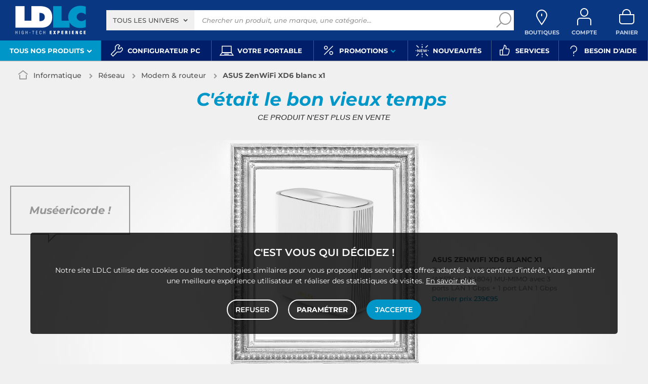

--- FILE ---
content_type: text/html; charset=UTF-8
request_url: https://www.ldlc.com/fiche/PB00467886.html
body_size: 18428
content:
<!DOCTYPE html>
<html class="no-js" lang="fr-FR">
<head>
            
        <title>ASUS ZenWiFi XD6 blanc x1 - Modem & routeur - LDLC | Muséericorde</title>
        <meta charset="utf-8" />
<meta name="viewport" content="width=device-width, initial-scale=1.0" />
<meta name="theme-color" content="#243774" />
<meta name="description" content="Achat Modem & routeur ASUS ZenWiFi XD6 blanc x1 (90IG06F0-MO3R60) sur LDLC, n°1 du high-tech. Routeur sans fil XD6 Wi-Fi 6 AX5400 (AX574 + AX4804) MU-MIMO avec 3 ports LAN 1 Gbps + 1 port LAN 1 Gbps ." />
<meta http-equiv="X-UA-Compatible" content="IE=edge" />
<meta property="og:description" content="Achat Modem & routeur ASUS ZenWiFi XD6 blanc x1 (90IG06F0-MO3R60) sur LDLC, n°1 du high-tech. Routeur sans fil XD6 Wi-Fi 6 AX5400 (AX574 + AX4804) MU-MIMO avec 3 ports LAN 1 Gbps + 1 port LAN 1 Gbps ." />
<meta property="og:title" content="ASUS ZenWiFi XD6 blanc x1 - Modem & routeur - LDLC | Muséericorde" />
<meta property="og:image" content="https://media.ldlc.com/r1600/ld/products/00/05/90/53/LD0005905322_1.jpg" />
<meta property="og:url" content="https://www.ldlc.com/fiche/PB00467886.html" />
<meta property="store:url_fr-fr" content="url=https://www.ldlc.com/fiche/PB00467886.html, locale=fr-fr" />
<meta property="store:url_en" content="url=https://www.ldlc.com/en/product/PB00467886.html, locale=en" />
<meta property="store:url_fr-be" content="url=https://www.ldlc.com/fr-be/fiche/PB00467886.html, locale=fr-be" />
<meta property="store:url_fr-lu" content="url=https://www.ldlc.com/fr-lu/fiche/PB00467886.html, locale=fr-lu" />
<meta property="store:url_fr-ch" content="url=https://www.ldlc.com/fr-ch/fiche/PB00467886.html, locale=fr-ch" />
<meta property="store:url_es-es" content="url=https://www.ldlc.com/es-es/ficha/PB00467886.html, locale=es-es" />
<meta property="store:url_it-it" content="url=https://www.ldlc.com/it-it/scheda/PB00467886.html, locale=it-it" />

        <link rel="canonical" href="https://www.ldlc.com/fiche/PB00467886.html"/>

        <link rel="alternate" href="https://www.ldlc.com/fiche/PB00467886.html" hreflang="fr-fr"/>
<link rel="alternate" href="https://www.ldlc.com/en/product/PB00467886.html" hreflang="en"/>
<link rel="alternate" href="https://www.ldlc.com/fr-be/fiche/PB00467886.html" hreflang="fr-be"/>
<link rel="alternate" href="https://www.ldlc.com/fr-lu/fiche/PB00467886.html" hreflang="fr-lu"/>
<link rel="alternate" href="https://www.ldlc.com/fr-ch/fiche/PB00467886.html" hreflang="fr-ch"/>
<link rel="alternate" href="https://www.ldlc.com/es-es/ficha/PB00467886.html" hreflang="es-es"/>
<link rel="alternate" href="https://www.ldlc.com/it-it/scheda/PB00467886.html" hreflang="it-it"/>

    
            <meta name="apple-itunes-app" content="app-id=6746115799">
    
    <meta http-equiv="content-language" content="fr-FR" />

            <link rel="dns-prefetch" href="https://media.ldlc.com" />
                <link rel="stylesheet" href="/ldlc/build/462.1fb02e3b.css">
        <link rel="apple-touch-icon" sizes="180x180" href="/ldlc/build/img/common/favicon/apple-touch-icon.png">
    <link rel="icon" type="image/png" href="/ldlc/build/img/common/favicon/favicon-32x32.png" sizes="32x32">
    <link rel="icon" type="image/png" href="/ldlc/build/img/common/favicon/favicon-16x16.png" sizes="16x16">
    <link rel="shortcut icon" type="image/x-icon" href="/ldlc/build/img/common/favicon/favicon.ico" />
    <link rel="mask-icon" href="/ldlc/build/img/common/favicon/safari-pinned-tab.svg" color="#243774">
    <script src="https://media.ldlc.com/mkt/ldlc/fr/jquery.js"></script>
            
            <script type="application/ld+json"> {
    "@context": "https://schema.org/",
    "@type": "BreadcrumbList",
    "itemListElement": [
                    {
                "@type": "ListItem",
                "position": 1,
                "item": {
                    "@id":"/informatique/cint3063/",
                    "name": "Informatique"
                }
            },                    {
                "@type": "ListItem",
                "position": 2,
                "item": {
                    "@id":"/informatique/reseau/cint4198/",
                    "name": "Réseau"
                }
            },                    {
                "@type": "ListItem",
                "position": 3,
                "item": {
                    "@id":"/informatique/reseau/modem-routeur/c4311/",
                    "name": "Modem &amp; routeur"
                }
            },                    {
                "@type": "ListItem",
                "position": 4,
                "item": {
                    "@id":"/fiche/PB00467886.html",
                    "name": "ASUS ZenWiFi XD6 blanc x1"
                }
            }            ]
}
</script>

            <!-- Google Tag Manager -->
        <script>
            (function(w,d,s,l,i){w[l]=w[l]||[];w[l].push({'gtm.start':
                    new Date().getTime(),event:'gtm.js'});var f=d.getElementsByTagName(s)[0],
                j=d.createElement(s),dl=l!='dataLayer'?'&l='+l:'';j.async=true;j.src=
                'https://www.googletagmanager.com/gtm.js?id='+i+dl;f.parentNode.insertBefore(j,f);
            })(window,document,'script','dataLayer','GTM-MFCHFFT');
        </script>
        <!-- End Google Tag Manager -->
        <!-- Matomo -->
    <script>
        var _paq = window._paq = window._paq || [];
        _paq.push(['setCookieDomain', '*.ldlc.com']);
        _paq.push(['setDomains', '*.ldlc.com']);
        _paq.push(['enableLinkTracking']);
        _paq.push(['trackVisibleContentImpressions']);
        _paq.push(['setConversionAttributionFirstReferrer', true]);
        _paq.push(['trackPageView']);
        (function() {
            var u="https://tracking.groupe-ldlc.com/";
            _paq.push(['setTrackerUrl', u+'matomo.php']);
            _paq.push(['setSiteId', '1']);
            var d=document, g=d.createElement('script'), s=d.getElementsByTagName('script')[0];
            g.async=true; g.src=u+'matomo.js'; s.parentNode.insertBefore(g,s);
        })();
    </script>
    <!-- End Matomo Code -->

    <script defer data-domain="ldlc.com" src="https://plausible.io/js/script.revenue.tagged-events.js"></script>

        
    
</head>
<body     data-app-locale="fr"
    data-app-country="fr"
    data-country-code="270001"
    data-country-label="France"
    data-error="Une erreur est survenue"
        data-controller="modal-stock backlink-breadcrumb linkdecoder product-offers"
>
    <script>
    let body = document.querySelector('body');
    body.setAttribute('data-favorite-shop-id', '-1');
    body.setAttribute('data-favorite-shop-title', '');
    body.setAttribute('data-favorite-shop-city', '');
    body.setAttribute('data-favorite-shop-in-configurator', '');
</script>

<!-- Google Tag Manager (noscript) -->
<noscript>
        <iframe src="https://www.googletagmanager.com/ns.html?id=GTM-MFCHFFT" height="0" width="0" style="display:none;visibility:hidden"></iframe>
</noscript>
<!-- End Google Tag Manager (noscript) -->

<div id="cookieConsent"></div>
            
    
<a href="#skip-content" class="skip-link">Aller au contenu principal</a>
    <header data-controller="header-user">
            <div data-controller="announcement" data-announcement-is-app-value="0" data-announcement-announcements-value="&#x5B;&#x7B;&quot;content&quot;&#x3A;&quot;&lt;p&#x20;style&#x3D;&#x5C;&quot;text-align&#x3A;&#x20;center&#x3B;color&#x3A;&#x23;ffffff&#x3B;&#x5C;&quot;&gt;&lt;a&#x20;href&#x3D;&#x5C;&quot;https&#x3A;&#x5C;&#x2F;&#x5C;&#x2F;www.ldlc.com&#x5C;&#x2F;n6952&#x5C;&#x2F;&#x5C;&quot;&#x20;id&#x3D;&#x5C;&quot;app-link&#x5C;&quot;&#x20;style&#x3D;&#x5C;&quot;display&#x3A;inline&#x3B;color&#x3A;&#x23;0a3782&#x3B;text-decoration&#x3A;underline&#x3B;&#x20;font-weight&#x3A;bold&#x3B;&#x5C;&quot;&gt;T&amp;eacute&#x3B;l&amp;eacute&#x3B;chargez&#x20;l&amp;&#x23;39&#x3B;app&#x20;LDLC&lt;&#x5C;&#x2F;a&gt;&#x20;pour&#x20;optimiser&#x20;votre&#x20;exp&amp;eacute&#x3B;rience&#x20;mobile&amp;nbsp&#x3B;&#x21;&lt;&#x5C;&#x2F;p&gt;&#x5C;r&#x5C;n&lt;script&gt;&#x5C;r&#x5C;ndocument.addEventListener&#x28;&#x27;DOMContentLoaded&#x27;,&#x20;&#x28;&#x29;&#x20;&#x3D;&gt;&#x20;&#x7B;&#x5C;r&#x5C;n&#x20;&#x20;const&#x20;appLink&#x20;&#x3D;&#x20;document.getElementById&#x28;&#x27;app-link&#x27;&#x29;&#x3B;&#x5C;r&#x5C;n&#x20;&#x20;if&#x20;&#x28;&#x21;appLink&#x29;&#x20;return&#x3B;&#x5C;r&#x5C;n&#x5C;r&#x5C;n&#x20;&#x20;const&#x20;playStoreUrl&#x20;&#x3D;&#x20;&#x27;https&#x3A;&#x5C;&#x2F;&#x5C;&#x2F;play.google.com&#x5C;&#x2F;store&#x5C;&#x2F;apps&#x5C;&#x2F;details&#x3F;id&#x3D;com.groupeldlc.ldlcapp&#x27;&#x3B;&#x5C;r&#x5C;n&#x20;&#x20;const&#x20;appStoreUrl&#x20;&#x20;&#x3D;&#x20;&#x27;https&#x3A;&#x5C;&#x2F;&#x5C;&#x2F;apps.apple.com&#x5C;&#x2F;fr&#x5C;&#x2F;app&#x5C;&#x2F;ldlc-achat-high-tech&#x5C;&#x2F;id6746115799&#x27;&#x3B;&#x5C;r&#x5C;n&#x20;&#x20;const&#x20;defaultUrl&#x20;&#x20;&#x20;&#x3D;&#x20;appLink.href&#x3B;&#x20;&#x5C;&#x2F;&#x5C;&#x2F;&#x20;&#x5C;&quot;&#x5C;&#x2F;n6952&#x5C;&#x2F;&#x5C;&quot;&#x5C;r&#x5C;n&#x5C;r&#x5C;n&#x20;&#x20;function&#x20;detectMobileOS&#x28;&#x29;&#x20;&#x7B;&#x5C;r&#x5C;n&#x20;&#x20;&#x20;&#x20;const&#x20;uaData&#x20;&#x3D;&#x20;navigator.userAgentData&#x3B;&#x5C;r&#x5C;n&#x20;&#x20;&#x20;&#x20;if&#x20;&#x28;uaData&#x20;&amp;&amp;&#x20;typeof&#x20;uaData.platform&#x20;&#x3D;&#x3D;&#x3D;&#x20;&#x27;string&#x27;&#x29;&#x20;&#x7B;&#x5C;r&#x5C;n&#x20;&#x20;&#x20;&#x20;&#x20;&#x20;const&#x20;pf&#x20;&#x3D;&#x20;uaData.platform&#x20;&#x7C;&#x7C;&#x20;&#x27;&#x27;&#x3B;&#x5C;r&#x5C;n&#x20;&#x20;&#x20;&#x20;&#x20;&#x20;if&#x20;&#x28;&#x5C;&#x2F;android&#x5C;&#x2F;i.test&#x28;pf&#x29;&#x29;&#x20;return&#x20;&#x27;android&#x27;&#x3B;&#x5C;r&#x5C;n&#x20;&#x20;&#x20;&#x20;&#x20;&#x20;if&#x20;&#x28;&#x5C;&#x2F;iphone&#x7C;ipad&#x7C;ipod&#x7C;ios&#x5C;&#x2F;i.test&#x28;pf&#x29;&#x29;&#x20;return&#x20;&#x27;ios&#x27;&#x3B;&#x5C;r&#x5C;n&#x20;&#x20;&#x20;&#x20;&#x7D;&#x5C;r&#x5C;n&#x20;&#x20;&#x20;&#x20;const&#x20;ua&#x20;&#x3D;&#x20;navigator.userAgent&#x20;&#x7C;&#x7C;&#x20;navigator.vendor&#x20;&#x7C;&#x7C;&#x20;window.opera&#x20;&#x7C;&#x7C;&#x20;&#x27;&#x27;&#x3B;&#x5C;r&#x5C;n&#x20;&#x20;&#x20;&#x20;if&#x20;&#x28;&#x5C;&#x2F;android&#x5C;&#x2F;i.test&#x28;ua&#x29;&#x29;&#x20;return&#x20;&#x27;android&#x27;&#x3B;&#x5C;r&#x5C;n&#x20;&#x20;&#x20;&#x20;if&#x20;&#x28;&#x5C;&#x2F;iphone&#x7C;ipod&#x5C;&#x2F;i.test&#x28;ua&#x29;&#x29;&#x20;return&#x20;&#x27;ios&#x27;&#x3B;&#x5C;r&#x5C;n&#x20;&#x20;&#x20;&#x20;if&#x20;&#x28;&#x5C;&#x2F;Macintosh&#x5C;&#x2F;i.test&#x28;ua&#x29;&#x20;&amp;&amp;&#x20;&#x27;ontouchend&#x27;&#x20;in&#x20;document&#x29;&#x20;return&#x20;&#x27;ios&#x27;&#x3B;&#x5C;r&#x5C;n&#x20;&#x20;&#x20;&#x20;return&#x20;&#x27;desktop&#x27;&#x3B;&#x5C;r&#x5C;n&#x20;&#x20;&#x7D;&#x5C;r&#x5C;n&#x5C;r&#x5C;n&#x20;&#x20;appLink.addEventListener&#x28;&#x27;click&#x27;,&#x20;&#x28;e&#x29;&#x20;&#x3D;&gt;&#x20;&#x7B;&#x5C;r&#x5C;n&#x20;&#x20;&#x20;&#x20;const&#x20;os&#x20;&#x3D;&#x20;detectMobileOS&#x28;&#x29;&#x3B;&#x5C;r&#x5C;n&#x20;&#x20;&#x20;&#x20;if&#x20;&#x28;os&#x20;&#x3D;&#x3D;&#x3D;&#x20;&#x27;android&#x27;&#x29;&#x20;&#x7B;&#x5C;r&#x5C;n&#x20;&#x20;&#x20;&#x20;&#x20;&#x20;e.preventDefault&#x28;&#x29;&#x3B;&#x5C;r&#x5C;n&#x20;&#x20;&#x20;&#x20;&#x20;&#x20;window.location.href&#x20;&#x3D;&#x20;playStoreUrl&#x3B;&#x5C;r&#x5C;n&#x20;&#x20;&#x20;&#x20;&#x7D;&#x20;else&#x20;if&#x20;&#x28;os&#x20;&#x3D;&#x3D;&#x3D;&#x20;&#x27;ios&#x27;&#x29;&#x20;&#x7B;&#x5C;r&#x5C;n&#x20;&#x20;&#x20;&#x20;&#x20;&#x20;e.preventDefault&#x28;&#x29;&#x3B;&#x5C;r&#x5C;n&#x20;&#x20;&#x20;&#x20;&#x20;&#x20;window.location.href&#x20;&#x3D;&#x20;appStoreUrl&#x3B;&#x5C;r&#x5C;n&#x20;&#x20;&#x20;&#x20;&#x7D;&#x20;else&#x20;&#x7B;&#x5C;r&#x5C;n&#x5C;r&#x5C;n&#x20;&#x20;&#x20;&#x20;&#x7D;&#x5C;r&#x5C;n&#x20;&#x20;&#x7D;&#x29;&#x3B;&#x5C;r&#x5C;n&#x7D;&#x29;&#x3B;&#x5C;r&#x5C;n&lt;&#x5C;&#x2F;script&gt;&quot;,&quot;backgroundColor&quot;&#x3A;&quot;&#x23;0096c8&quot;,&quot;targets&quot;&#x3A;&#x5B;&quot;mobile&quot;&#x5D;&#x7D;&#x5D;" class="header__banner" style="display: none;">
        <div class="banner__content"></div>
        <button class="banner__close link" data-action="announcement#close"><span class="icon icon-close-bold"></span>Fermer</button>
    </div>
            <div class="alert-country-banner" id="localisation-banner"></div>
        <div class="top">
        <div class="container">
                        <div class="wrap-header">
                                    <div class="hidden-l burger-menu">
                        <a href="#" class="toggle-menu dl-trigger">
                            <span class="icon-burger"></span>
                            <span class="txt">MENU</span>
                        </a>
                    </div>
                                                    <div class="logo">
                                                <a href="https://www.ldlc.com/">
                            <img src="https://media.ldlc.com/nbo/ldlc/logo/1767599481-1741432997-logo-ldlc.png" alt="Logo LDLC"/>
                        </a>
                    </div>
                                                    <form name="search" method="post" action="https://www.ldlc.com/recherche/" id="formSearch" novalidate="novalidate">
<div class="search-block">
            <div class="universes">
            <div class="form-group select-group">
                <select id="search_universe" name="search[universe]" class="select2"><option value="all" selected="selected">Tous les univers</option><option value="3063">Informatique</option><option value="3064">Image &amp; Son</option><option value="3065">Téléphonie &amp; Auto</option><option value="3067">Jeux &amp; loisirs</option><option value="7641">Objets connectés</option><option value="3068">Consommables</option><option value="3888">Connectique</option></select>
            </div>
        </div>
        <div class="wrap-search">
        <div class="search">
            <input type="text" id="search_search_text" name="search[search_text]" required="required" placeholder="Chercher un produit, une marque, une catégorie..." data-placeholder="Chercher un produit, une marque, une catégorie..." data-mobile-placeholder="Rechercher" autocomplete="off" />
            <button type="submit" class="submit">
                <span class="icon icon-zoom"></span>
            </button>
        </div>
        <div class="search-engine"></div>
        <a href="#" class="close-se"> Fermer <span class="icon icon-close"></span></a>
    </div>
</div>
</form>

                                <div id="user_cart" data-controller="user-cart"></div>
                                    <div id="shop-menu-item" class="select-shop" data-shop="Boutique" data-shops="Boutiques">
        <a href="https://www.ldlc.com/magasins-ldlc/" class="shop-icon hide" data-header-user-target="shop">
        <span class="icon icon-geo"></span>
        <span class="txt" data-shop="Boutique" data-shops="Boutiques">Boutiques</span>
        <span class="icon icon-success"></span>
    </a>
</div>
<div id="account-menu-item" class="account">
    <a id="compte" class="hide" href="https://secure2.ldlc.com/fr-fr/Account" rel="nofollow" data-header-user-target="user">
        <span class="icon icon-user"></span>
        <span class="txt">Compte</span>
        <span id="logged-user-icon" class="icon icon-link"></span>
    </a>
</div>
<div class="basket">
    <a id="panier" class="hide" href="https://secure2.ldlc.com/fr-fr/Cart" rel="nofollow" data-header-user-target="cart">
        <span class="icon icon-basket"></span>
        <span class="txt">Panier</span>
    </a>
</div>
                            </div>
                    </div>
    </div>
            <nav>
    <div class="container" data-loading-ajax="1" data-loading-ajax-mode-all="1">
        <div class="cat-menu">
            <ul>
	<li class="cat submenu-picto" data-id-trigger="trigger-c1">
	<div class="cat-arrow"><span style="font-size:13px;">Tous nos produits</span> <span class="icon icon-arrow-bottom-extrabold"></span></div>

	<div class="main-menu dl-menuwrapper" data-back="Retour" id="dl-menu">
	<ul class="dl-menu">
		<li class="active" data-submenu-id="c-1"><a href="https://www.ldlc.com/informatique/cint3063/"><img alt="" data-entity-type="file" data-entity-uuid="bc1e8b82-e395-4711-8cae-e869d29eb170" height="100" src="https://media.ldlc.com/nbo/ldlc/menu/editor/2b468fe63e216f132cbec236f3f65dc993d4eff1.png" width="100" />Informatique<span class="icon icon-arrow-right-extrabold">&nbsp;</span></a>

		<div class="sub submenu-container sub-5" data-id-ajax="ajax-c1" id="c-1">&nbsp;</div>
		</li>
		<li data-id-trigger="trigger-c2" data-submenu-id="c-2"><a href="https://www.ldlc.com/image-son/cint3064/"><img alt="" data-entity-type="file" data-entity-uuid="094d17fe-7043-443e-b3fb-4183641cd8f8" height="100" src="https://media.ldlc.com/nbo/ldlc/menu/editor/44c67de987bc0ca4f9d2e291d7902b42383b5c7e.png" width="100" />Image &amp; son <span class="icon icon-arrow-right-extrabold">&nbsp;</span></a>
		<div class="sub submenu-container sub-5" data-id-ajax="ajax-c2" id="c-2">&nbsp;</div>
		</li>
		<li data-id-trigger="trigger-c3" data-submenu-id="c-3"><a href="https://www.ldlc.com/telephonie/cint3065/"><img alt="" data-entity-type="file" data-entity-uuid="aa01e5cd-9cf4-4eb8-a1f9-42e356164fd7" height="100" src="https://media.ldlc.com/nbo/ldlc/menu/editor/56cd2ed57bdfac0428f38d28bbfc2401471c61c7.png" width="100" />T&eacute;l&eacute;phonie &amp; auto <span class="icon icon-arrow-right-extrabold">&nbsp;</span></a>
		<div class="sub submenu-container sub-3" data-id-ajax="ajax-c3" id="c-3">&nbsp;</div>
		</li>
		<li data-id-trigger="trigger-c8" data-submenu-id="c-8"><a href="https://www.ldlc.com/n6222/"><img alt="" class="picto" data-entity-type="" data-entity-uuid="" src="https://media.ldlc.com/nbo/ldlc/menu/editor/ab29cb074bc4b2569b7641b8f2f0f339425eea3f.png" />Seconde vie&nbsp;<span class="icon icon-arrow-right-extrabold">&nbsp;</span></a>
		<div class="sub submenu-container sub-2" data-id-ajax="ajax-c8" id="c-8">&nbsp;</div>
		</li>
		<li data-id-trigger="trigger-c4" data-submenu-id="c-4"><a href="https://www.ldlc.com/jeux-loisirs/cint3067/"><img alt="" data-entity-type="file" data-entity-uuid="e2a14c44-b1de-4176-8b51-9c3c451ec858" height="100" src="https://media.ldlc.com/nbo/ldlc/menu/editor/b65cad83c0cd63bf21e69b8d7f8104de98092e21.png" width="100" />Jeux &amp; loisirs&nbsp;<span class="icon icon-arrow-right-extrabold">&nbsp;</span></a>
		<div class="sub submenu-container sub-4" data-id-ajax="ajax-c4" id="c-4">&nbsp;</div>
		</li>
		<li data-id-trigger="trigger-c5" data-submenu-id="c-5"><a href="https://www.ldlc.com/objets-connectes/cint7641/"><img alt="" data-entity-type="file" data-entity-uuid="076a82b6-59fc-4688-8c87-ed09320aadd1" height="100" src="https://media.ldlc.com/nbo/ldlc/menu/editor/04bfbc4b5241d0d26f849a38de4abd1475068c3d.png" width="100" />Objets connect&eacute;s <span class="icon icon-arrow-right-extrabold">&nbsp;</span></a>
		<div class="sub submenu-container sub-4" data-id-ajax="ajax-c5" id="c-5">&nbsp;</div>
		</li>
		<li data-id-trigger="trigger-c7" data-submenu-id="c-7"><a href="https://www.ldlc.com/consommables/cint3068/"><img alt="" data-entity-type="file" data-entity-uuid="e810fbb4-e186-48ec-9b06-8dc51a177c6c" height="100" src="https://media.ldlc.com/nbo/ldlc/menu/editor/e53e2df26ff5e75c66099e4a63ec6ab49c3ca1c6.png" width="100" />Consommables<span class="icon icon-arrow-right-extrabold">&nbsp;</span></a>
		<div class="sub submenu-container sub-4" data-id-ajax="ajax-c7" id="c-7">&nbsp;</div>
		</li>
		<li data-id-trigger="trigger-c6" data-submenu-id="c-6"><a href="https://www.ldlc.com/connectiques/cint3888/"><img alt="" data-entity-type="file" data-entity-uuid="caee6fb1-afd9-4473-b42d-c34e98766e50" height="100" src="https://media.ldlc.com/nbo/ldlc/menu/editor/953e6667dcb2f1a909c1f5993ffb08c91cec554f.png" width="100" />Connectique<span class="icon icon-arrow-right-extrabold">&nbsp;</span></a>
		<div class="sub submenu-container sub-4" data-id-ajax="ajax-c6" id="c-6">&nbsp;</div>
		</li>
		<li class="MobileOnly" data-submenu-id="c-8"><a href="https://www.ldlc.com/n5351/tech-it-easy/">Nos guides d&#39;achat</a></li>
	</ul>
	</div>
	</li>
	<li><a href="https://www.ldlc.com/configurateur/"><span class="icon icon-cat icon-tools">&nbsp;</span> <span>Configurateur PC</span> </a></li>
	<!--<li><a href="https://www.ldlc.com/n2193/coin-des-affaires/"><span class="icon icon-cat icon-eur" style="color: #FFC800;">&nbsp;</span><span style="color: #FFC800;">Soldes</span> </a></li>-->
	<li><a href="https://www.ldlc.com/n6497/"><span class="icon icon-cat icon-pc">&nbsp;</span> <span>Votre portable</span> </a></li>
	<!--<li><a href="https://www.ldlc.com/n6222/"><span class="icon icon-cat icon-loop">&nbsp;</span> <span>Seconde vie</span> </a></li>-->
	<li class="nav_promo cat" data-id-trigger="trigger-promo">
	<div class="cat-arrow"><span class="icon icon-cat icon-percent">&nbsp;</span> <span>Promotions</span> <span class="icon icon-arrow-bottom-extrabold">&nbsp;</span></div>

	<div class="sub-cat center-sub dsp-table" data-id-ajax="ajax-promo">&nbsp;</div>
	</li>
	<li><a href="https://www.ldlc.com/nouveautes/"><span class="icon icon-cat icon-new">&nbsp;</span> <span>Nouveaut&eacute;s</span> </a></li>
	<li><a href="https://www.ldlc.com/n5816/"><span class="icon icon-cat icon-like">&nbsp;</span> <span>Services</span> </a></li>
	<li><a href="https://www.ldlc.com/aide/"><span class="icon icon-cat icon-question">&nbsp;</span> <span>Besoin d&#39;aide</span> </a></li>
</ul>
        </div>
        <a href="#" class="back-top">
            <span class="icon icon-arrow-top"></span>
        </a>
    </div>
</nav>

<script>
            if (document.querySelector('.wrap-stock .stock-shop')) {
            document.querySelector('.wrap-stock .stocks').append('<div class="stock-shop"><strong>Boutique</strong><div></div></div>');
        }
        if ( document.querySelector('.wrap-stock .stocks')) {
            document.querySelector('.wrap-stock .stocks').classList.add('info-stock-shop');
        }
            </script>

    </header>

<div class="ajaxWait" style="display:none;"></div>
<div id="skip-content"></div>
                    <div class="main product-detail"
         data-controller="product cartbuttons"
         data-product-outlet="product-price-stock"
         data-product-product-price-stock-outlet="#productPriceStock"
         data-cartbuttons-outlet="header-user"
         data-cartbuttons-header-user-outlet="header"
         data-product-id="AR202110250100"
         data-product-url-id="PB00467886"
         data-offer-is-master="1"
         data-offer-is-marketplace="0"
         data-offer-id="AR202110250100"
         data-product-is-clearance="0"
         data-product-is-secondhand="0"
         data-product-typology=""
         data-category-id="4311"
         data-category-route="listing_page_filtered_"
         data-category-slug="informatique/reseau/modem-routeur"
         data-constructor-id="90IG06F0-MO3R60"
         data-variant-group-code=""
            >
                        <div class="breadcrumb">
        <a href="/informatique/reseau/modem-routeur/c4311/" class="back" data-backlink-breadcrumb-target="aBackLink">
  Retour
</a>
<span class="pointer back hide" onclick="history.back()" data-backlink-breadcrumb-target="spanBackLink">
    Retour
</span>        <ul>
            <li class="home">
                <a href="/">
                    <span class="icon icon-home-bold"></span>
                </a>
            </li>
                                                                        <li>
                                            <a href="/informatique/cint3063/">
                            Informatique
                        </a>
                                                <span class="icon icon-arrow-right-extrabold"></span>
                                                                            <ul class="bc-nav">
                                <li>
                                                                                                                    <a href="/informatique/pieces-informatique/cint4197/">Pièces informatique</a>
                                                                                                                                                            <a href="/informatique/peripherique-pc/cint4196/">Périphériques</a>
                                                                                                                                                            <a href="/informatique/ordinateur-portable/cint4195/">Ordinateur portable</a>
                                                                                                                                                            <a href="/informatique/ordinateur-de-bureau/cint4194/">Ordinateur de bureau</a>
                                                                                                                                                            <a href="/informatique/tablette/cint7630/">Tablette</a>
                                                                                                                                                            <a href="/informatique/reseau/cint4198/">Réseau</a>
                                                                                                                                                            <a href="/informatique/raspberry-pi/cint7706/">Raspberry Pi</a>
                                                                                                                                                            <a href="/informatique/realite-virtuelle/cint7935/">Réalité virtuelle</a>
                                                                                                                                                            <a href="/informatique/logiciel/cint4193/">Logiciels</a>
                                                                                                                                                            <a href="/informatique/pc-caisse/cint5129/">Matériel pour Point de Vente (POS)</a>
                                                                                                            </li>
                            </ul>
                                                            </li>
                                                                            <li>
                                            <a href="/informatique/reseau/cint4198/">
                            Réseau
                        </a>
                                                <span class="icon icon-arrow-right-extrabold"></span>
                                                                            <ul class="bc-nav">
                                <li>
                                                                                                                    <a href="/informatique/reseau/nas/cint7104/">NAS</a>
                                                                                                                                                            <a href="/informatique/reseau/cpl/c4307/">CPL</a>
                                                                                                                                                            <a href="/informatique/reseau/switch/c4315/">Switch</a>
                                                                                                                                                            <a href="/informatique/reseau/camera-ip/c4305/">Caméra IP</a>
                                                                                                                                                            <a href="/informatique/reseau/modem-routeur/c4311/">Modem &amp; routeur</a>
                                                                                                                                                            <a href="/informatique/reseau/point-d-acces-wifi/c4312/">Point d&#039;accès WiFi</a>
                                                                                                                                                            <a href="/informatique/reseau/accessoires-camera-ip/c7802/">Accessoires caméra IP</a>
                                                                                                                                                            <a href="/informatique/reseau/carte-reseau/c4306/">Carte réseau</a>
                                                                                                                                                            <a href="/informatique/reseau/telephonie-voip/c4316/">Téléphonie VoIP</a>
                                                                                                                                                            <a href="/informatique/reseau/kvm/c4310/">KVM</a>
                                                                                                                                                            <a href="/informatique/reseau/repeteur-wi-fi/c5290/">Répéteur Wi-Fi</a>
                                                                                                                                                            <a href="/informatique/reseau/firewall-hardware/c4308/">Firewall hardware</a>
                                                                                                                                                            <a href="/informatique/reseau/rack/c4807/">Rack</a>
                                                                                                                                                            <a href="/informatique/reseau/accessoires-switch/c4303/">Accessoires switch</a>
                                                                                                                                                            <a href="/informatique/reseau/accessoires-wifi/c4304/">Accessoires WiFi</a>
                                                                                                            </li>
                            </ul>
                                                            </li>
                                                                            <li class="alone">
                                            <a href="/informatique/reseau/modem-routeur/c4311/">
                            Modem &amp; routeur
                        </a>
                                                <span class="icon icon-arrow-right-extrabold"></span>
                                                                                    </li>
                                                                            <li class="alone">
                                                                    <strong class="lastBreadcrumb">ASUS ZenWiFi XD6 blanc x1</strong>
                                                            </li>
                                    </ul>
    </div>


        
                    
<div class="old-pdt product-bloc" id="activeOffer">
    <div class="title-1 text-center">
        C'était le bon vieux temps&nbsp;<span class="tip2">Ce produit n'est plus en vente</span>
    </div>

        
    <div class="product-info">
        <div class="pic">
            
    

    
<div id="productphoto" data-ean="4711081061434" data-language="fr">
    <div class="product">
        <a href="" class="photodefault clearfix" id="ctl00_cphMainContent_hplZoom" tabindex="0">
            <img id="ctl00_cphMainContent_ImgProduct" alt="ASUS ZenWiFi XD6 blanc x1" src="https://media.ldlc.com/r705/ld/products/00/05/90/53/LD0005905322_1.jpg" title="ASUS ZenWiFi XD6 blanc x1">
        </a>
            </div>

    
    <div class="zoom">
        <ul class="clearfix">
                                                                                <li class="zoomboxover vignette selected" data-index="0" data-type="photo"
                        id="liZoom_0" >
                        <a href="https://media.ldlc.com/r1600/ld/products/00/05/90/53/LD0005905322_1.jpg" class="pVignette photo" rel="photopopup" tabindex="0">
                            <img alt="ASUS ZenWiFi XD6 blanc x1 Routeur sans fil XD6 Wi-Fi 6 AX5400 (AX574 + AX4804) MU-MIMO avec 3 ports LAN 1 Gbps + 1 port LAN 1 Gbps " loading="lazy" src="https://media.ldlc.com/r80/ld/products/00/05/90/53/LD0005905322_1.jpg" onerror="this.src='/ldlc/build/img/public/no-photo.jpg'" title="ASUS ZenWiFi XD6 blanc x1 Routeur sans fil XD6 Wi-Fi 6 AX5400 (AX574 + AX4804) MU-MIMO avec 3 ports LAN 1 Gbps + 1 port LAN 1 Gbps ">
                        </a>
                    </li>
                                                                            <li class="zoomboxover vignette " data-index="1" data-type="photo"
                        id="liZoom_1" >
                        <a href="https://media.ldlc.com/r1600/ld/products/00/05/90/53/LD0005905323_1.jpg" class="pVignette photo" rel="photopopup" tabindex="0">
                            <img alt="Modem &amp; routeur" loading="lazy" src="https://media.ldlc.com/r80/ld/products/00/05/90/53/LD0005905323_1.jpg" onerror="this.src='/ldlc/build/img/public/no-photo.jpg'" title="Modem &amp; routeur">
                        </a>
                    </li>
                                                                            <li class="zoomboxover vignette " data-index="2" data-type="photo"
                        id="liZoom_2" >
                        <a href="https://media.ldlc.com/r1600/ld/products/00/05/90/53/LD0005905324_1.jpg" class="pVignette photo" rel="photopopup" tabindex="0">
                            <img alt="Avis ASUS ZenWiFi XD6 blanc x1" loading="lazy" src="https://media.ldlc.com/r80/ld/products/00/05/90/53/LD0005905324_1.jpg" onerror="this.src='/ldlc/build/img/public/no-photo.jpg'" title="Avis ASUS ZenWiFi XD6 blanc x1">
                        </a>
                    </li>
                                                                            <li class="zoomboxover vignette " data-index="3" data-type="photo"
                        id="liZoom_3" >
                        <a href="https://media.ldlc.com/r1600/ld/products/00/05/90/53/LD0005905325_1.jpg" class="pVignette photo" rel="photopopup" tabindex="0">
                            <img alt="Acheter ASUS ZenWiFi XD6 blanc x1" loading="lazy" src="https://media.ldlc.com/r80/ld/products/00/05/90/53/LD0005905325_1.jpg" onerror="this.src='/ldlc/build/img/public/no-photo.jpg'" title="Acheter ASUS ZenWiFi XD6 blanc x1">
                        </a>
                    </li>
                                                                        
        </ul>
    </div>
</div>
<div class="swiper-product">
    <div class="swiper">
        <div class="swiper-wrapper">
                                                                    <div class="swiper-slide">
                        <a href="https://media.ldlc.com/r1600/ld/products/00/05/90/53/LD0005905322_1.jpg" class="photodefault clearfix"
                           rel="photopopup" tabindex="0">
                            <img src="https://media.ldlc.com/r705/ld/products/00/05/90/53/LD0005905322_1.jpg" alt="ASUS ZenWiFi XD6 blanc x1 Routeur sans fil XD6 Wi-Fi 6 AX5400 (AX574 + AX4804) MU-MIMO avec 3 ports LAN 1 Gbps + 1 port LAN 1 Gbps "
                                 title="ASUS ZenWiFi XD6 blanc x1 Routeur sans fil XD6 Wi-Fi 6 AX5400 (AX574 + AX4804) MU-MIMO avec 3 ports LAN 1 Gbps + 1 port LAN 1 Gbps "
                                 onerror="this.src='/ldlc/build/img/public/no-photo.jpg'"
                                 >
                        </a>
                    </div>
                                                        <div class="swiper-slide">
                        <a href="https://media.ldlc.com/r1600/ld/products/00/05/90/53/LD0005905323_1.jpg" class="photodefault clearfix"
                           rel="photopopup" tabindex="0">
                            <img src="https://media.ldlc.com/r705/ld/products/00/05/90/53/LD0005905323_1.jpg" alt="Modem &amp; routeur"
                                 title="Modem &amp; routeur"
                                 onerror="this.src='/ldlc/build/img/public/no-photo.jpg'"
                                  loading="lazy" >
                        </a>
                    </div>
                                                        <div class="swiper-slide">
                        <a href="https://media.ldlc.com/r1600/ld/products/00/05/90/53/LD0005905324_1.jpg" class="photodefault clearfix"
                           rel="photopopup" tabindex="0">
                            <img src="https://media.ldlc.com/r705/ld/products/00/05/90/53/LD0005905324_1.jpg" alt="Avis ASUS ZenWiFi XD6 blanc x1"
                                 title="Avis ASUS ZenWiFi XD6 blanc x1"
                                 onerror="this.src='/ldlc/build/img/public/no-photo.jpg'"
                                  loading="lazy" >
                        </a>
                    </div>
                                                        <div class="swiper-slide">
                        <a href="https://media.ldlc.com/r1600/ld/products/00/05/90/53/LD0005905325_1.jpg" class="photodefault clearfix"
                           rel="photopopup" tabindex="0">
                            <img src="https://media.ldlc.com/r705/ld/products/00/05/90/53/LD0005905325_1.jpg" alt="Acheter ASUS ZenWiFi XD6 blanc x1"
                                 title="Acheter ASUS ZenWiFi XD6 blanc x1"
                                 onerror="this.src='/ldlc/build/img/public/no-photo.jpg'"
                                  loading="lazy" >
                        </a>
                    </div>
                                                </div>
        <div class="swiper-pagination"></div>
    </div>
</div>
<p class="mention">Photos non contractuelles</p>
        </div>
    </div>

    <div class="wrap-desc">
        <div class="desc">
            <h1
                data-brand="ASUS"
                data-category="Modem &amp; routeur"
                data-seller="LDLC"
                data-universe="Informatique"
            >
                ASUS ZenWiFi XD6 blanc x1
            </h1>
            <h2>Routeur sans fil XD6 Wi-Fi 6 AX5400 (AX574 + AX4804) MU-MIMO avec 3 ports LAN 1 Gbps + 1 port LAN 1 Gbps </h2>
            <em>Dernier prix 239€95</em>
        </div>
    </div>
    <div class="tip">
        <span>Muséericorde !</span>
        <div class="arrow"></div>
    </div>
</div>
                <div class="sbloc text-center no-padding">
                <div class="slider slider-6 more-product">
        <div class="title-1">Suggestions de produits équivalents :</div>
        <div class="swiper">
            <div class="swiper-wrapper">
                                    <div class="swiper-slide">
                                            <a href="/fiche/PB00661527.html">
        <div class="pic">
                <img src="https://media.ldlc.com/r150/ld/products/00/06/20/36/LD0006203690.jpg" loading="lazy" onerror="this.src='/ldlc/build/img/public/no-photo-150.jpg'" alt="ASUS RT-BE92U">
        </div>
        <div class="txt">
            <span>ASUS RT-BE92U</span>
                        <div class="price"> 229€<sup>95</sup> </div>
                    </div>
    </a>
            <div class="wrap-button">
            <button data-product-id="AR202501080070" data-offer-id="AR202501080070" data-is-marketplace="0" data-add-offer-key="" class="button picto-seul color2 noMarge add-to-cart ">
                <input id="qty-for-AR202501080070-AR202501080070" type="hidden" class="text qty" value="1">
                <span class="icon icon-basket-add-bold"></span>
            </button>
        </div>
                        </div>
                                    <div class="swiper-slide">
                                            <a href="/fiche/PB00717314.html">
        <div class="pic">
                <img src="https://media.ldlc.com/r150/ld/products/00/06/30/43/LD0006304316.jpg" loading="lazy" onerror="this.src='/ldlc/build/img/public/no-photo-150.jpg'" alt="ASUS RT-BE82U">
        </div>
        <div class="txt">
            <span>ASUS RT-BE82U</span>
                        <div class="price"> 219€<sup>95</sup> </div>
                    </div>
    </a>
            <div class="wrap-button">
            <button data-product-id="AR202512040004" data-offer-id="AR202512040004" data-is-marketplace="0" data-add-offer-key="" class="button picto-seul color2 noMarge add-to-cart ">
                <input id="qty-for-AR202512040004-AR202512040004" type="hidden" class="text qty" value="1">
                <span class="icon icon-basket-add-bold"></span>
            </button>
        </div>
                        </div>
                                    <div class="swiper-slide">
                                            <a href="/fiche/PB00716778.html">
        <div class="pic">
                <img src="https://media.ldlc.com/r150/ld/products/00/06/30/27/LD0006302720.jpg" loading="lazy" onerror="this.src='/ldlc/build/img/public/no-photo-150.jpg'" alt="ASUS TUF Gaming BE6500 (TUF-BE6500)">
        </div>
        <div class="txt">
            <span>ASUS TUF Gaming BE6500 (TUF-BE6500)</span>
                        <div class="price"> 222€<sup>95</sup> </div>
                    </div>
    </a>
            <div class="wrap-button">
            <button data-product-id="AR202512040003" data-offer-id="AR202512040003" data-is-marketplace="0" data-add-offer-key="" class="button picto-seul color2 noMarge add-to-cart ">
                <input id="qty-for-AR202512040003-AR202512040003" type="hidden" class="text qty" value="1">
                <span class="icon icon-basket-add-bold"></span>
            </button>
        </div>
                        </div>
                                    <div class="swiper-slide">
                                            <a href="/fiche/PB00717127.html">
        <div class="pic">
                <img src="https://media.ldlc.com/r150/ld/products/00/06/30/37/LD0006303700.jpg" loading="lazy" onerror="this.src='/ldlc/build/img/public/no-photo-150.jpg'" alt="ASUS TUF Gaming BE9400 (TUF-BE9400)">
        </div>
        <div class="txt">
            <span>ASUS TUF Gaming BE9400 (TUF-BE9400)</span>
                        <div class="price"> 189€<sup>95</sup> </div>
                    </div>
    </a>
            <div class="wrap-button">
            <button data-product-id="AR202511060070" data-offer-id="AR202511060070" data-is-marketplace="0" data-add-offer-key="" class="button picto-seul color2 noMarge add-to-cart ">
                <input id="qty-for-AR202511060070-AR202511060070" type="hidden" class="text qty" value="1">
                <span class="icon icon-basket-add-bold"></span>
            </button>
        </div>
                        </div>
                                    <div class="swiper-slide">
                                            <a href="/fiche/PB00536413.html">
        <div class="pic">
                <img src="https://media.ldlc.com/r150/ld/products/00/06/00/32/LD0006003299.jpg" loading="lazy" onerror="this.src='/ldlc/build/img/public/no-photo-150.jpg'" alt="Synology WRX560">
        </div>
        <div class="txt">
            <span>Synology WRX560</span>
                        <div class="price"> 269€<sup>95</sup> </div>
                    </div>
    </a>
            <div class="wrap-button">
            <button data-product-id="AR202212220010" data-offer-id="AR202212220010" data-is-marketplace="0" data-add-offer-key="" class="button picto-seul color2 noMarge add-to-cart ">
                <input id="qty-for-AR202212220010-AR202212220010" type="hidden" class="text qty" value="1">
                <span class="icon icon-basket-add-bold"></span>
            </button>
        </div>
                        </div>
                                    <div class="swiper-slide">
                                            <a href="/fiche/PB00665037.html">
        <div class="pic">
                <img src="https://media.ldlc.com/r150/ld/products/00/06/20/90/LD0006209013.jpg" loading="lazy" onerror="this.src='/ldlc/build/img/public/no-photo-150.jpg'" alt="MSI Roamii BE Lite  (x 2)">
        </div>
        <div class="txt">
            <span>MSI Roamii BE Lite  (x 2)</span>
                        <div class="price"> 199€<sup>95</sup> </div>
                    </div>
    </a>
            <div class="wrap-button">
            <button data-product-id="AR202501170017" data-offer-id="AR202501170017" data-is-marketplace="0" data-add-offer-key="" class="button picto-seul color2 noMarge add-to-cart ">
                <input id="qty-for-AR202501170017-AR202501170017" type="hidden" class="text qty" value="1">
                <span class="icon icon-basket-add-bold"></span>
            </button>
        </div>
                        </div>
                                    <div class="swiper-slide">
                                            <a href="/fiche/PB00647725.html">
        <div class="pic">
                <img src="https://media.ldlc.com/r150/ld/products/00/06/17/45/LD0006174575.jpg" loading="lazy" onerror="this.src='/ldlc/build/img/public/no-photo-150.jpg'" alt="Netgear Nighthawk Dual Band Wi-Fi 7 (RS200)">
        </div>
        <div class="txt">
            <span>Netgear Nighthawk Dual Band Wi-Fi 7 (RS200)</span>
                        <div class="price"> 297€<sup>95</sup> </div>
                    </div>
    </a>
            <div class="wrap-button">
            <button data-product-id="AR202409190063" data-offer-id="AR202409190063" data-is-marketplace="0" data-add-offer-key="" class="button picto-seul color2 noMarge add-to-cart ">
                <input id="qty-for-AR202409190063-AR202409190063" type="hidden" class="text qty" value="1">
                <span class="icon icon-basket-add-bold"></span>
            </button>
        </div>
                        </div>
                                    <div class="swiper-slide">
                                            <a href="/fiche/PB00713694.html">
        <div class="pic">
                <img src="https://media.ldlc.com/r150/ld/products/00/06/29/59/LD0006295907.jpg" loading="lazy" onerror="this.src='/ldlc/build/img/public/no-photo-150.jpg'" alt="TP-LINK Archer NX200">
        </div>
        <div class="txt">
            <span>TP-LINK Archer NX200</span>
                        <div class="price"> 229€<sup>95</sup> </div>
                    </div>
    </a>
            <div class="wrap-button">
            <button data-product-id="AR202511060020" data-offer-id="AR202511060020" data-is-marketplace="0" data-add-offer-key="" class="button picto-seul color2 noMarge add-to-cart ">
                <input id="qty-for-AR202511060020-AR202511060020" type="hidden" class="text qty" value="1">
                <span class="icon icon-basket-add-bold"></span>
            </button>
        </div>
                        </div>
                                    <div class="swiper-slide">
                                            <a href="/fiche/PB00610259.html">
        <div class="pic">
                <img src="https://media.ldlc.com/r150/ld/products/00/06/12/91/LD0006129157.jpg" loading="lazy" onerror="this.src='/ldlc/build/img/public/no-photo-150.jpg'" alt="TP-LINK Deco BE65">
        </div>
        <div class="txt">
            <span>TP-LINK Deco BE65</span>
                        <div class="price"> 249€<sup>95</sup> </div>
                    </div>
    </a>
            <div class="wrap-button">
            <button data-product-id="AR202404150042" data-offer-id="AR202404150042" data-is-marketplace="0" data-add-offer-key="" class="button picto-seul color2 noMarge add-to-cart ">
                <input id="qty-for-AR202404150042-AR202404150042" type="hidden" class="text qty" value="1">
                <span class="icon icon-basket-add-bold"></span>
            </button>
        </div>
                        </div>
                                    <div class="swiper-slide">
                                            <a href="/fiche/PB00583937.html">
        <div class="pic">
                <img src="https://media.ldlc.com/r150/ld/products/00/06/08/80/LD0006088034.jpg" loading="lazy" onerror="this.src='/ldlc/build/img/public/no-photo-150.jpg'" alt="TP-Link ER7212PC V1">
        </div>
        <div class="txt">
            <span>TP-Link ER7212PC V1</span>
                        <div class="price"> 249€<sup>95</sup> </div>
                    </div>
    </a>
            <div class="wrap-button">
            <button data-product-id="AR202307310008" data-offer-id="AR202307310008" data-is-marketplace="0" data-add-offer-key="" class="button picto-seul color2 noMarge add-to-cart ">
                <input id="qty-for-AR202307310008-AR202307310008" type="hidden" class="text qty" value="1">
                <span class="icon icon-basket-add-bold"></span>
            </button>
        </div>
                        </div>
                                    <div class="swiper-slide">
                                            <a href="/fiche/PB00486399.html">
        <div class="pic">
                <img src="https://media.ldlc.com/r150/ld/products/00/05/92/91/LD0005929178_1.jpg" loading="lazy" onerror="this.src='/ldlc/build/img/public/no-photo-150.jpg'" alt="TP-LINK Deco X50 (x 2)">
        </div>
        <div class="txt">
            <span>TP-LINK Deco X50 (x 2)</span>
                        <div class="price"> 229€<sup>95</sup> </div>
                    </div>
    </a>
            <div class="wrap-button">
            <button data-product-id="AR202202090116" data-offer-id="AR202202090116" data-is-marketplace="0" data-add-offer-key="" class="button picto-seul color2 noMarge add-to-cart ">
                <input id="qty-for-AR202202090116-AR202202090116" type="hidden" class="text qty" value="1">
                <span class="icon icon-basket-add-bold"></span>
            </button>
        </div>
                        </div>
                            </div>
            <div class="swiper-button-next"></div>
            <div class="swiper-button-prev"></div>
        </div>
    </div>

        </div>
            
        <div class="sbloc details-pdt">
                        
                                                        
            <div class="detail tabs-component-collapse">
                <div class="nav-tabs-component nav-tabs-component-grey">
    <ul class="nav nav-tabs nav-tab-collapse">
        <li role="presentation" class="active">
            <h2>
                <a href="#descriptif"
                   data-tracking-event="click" data-tracking-category="Onglets fiche produit" data-tracking-action="click" data-tracking-label="Descriptif"
                   data-toggle="tab">Descriptif</a>
            </h2>
        </li>
        <li role="presentation">
            <h2>
                <a href="#specs-tech"
                   data-tracking-event="click" data-tracking-category="Onglets fiche produit" data-tracking-action="click" data-tracking-label="Fiche technique"
                   data-toggle="tab">Fiche technique</a>
            </h2>
        </li>
                            <li role="presentation">
                <h2>
                    <a id="clients-review-label-wrapper" href="#clients-review"
                       data-tracking-event="click" data-tracking-category="Onglets fiche produit" data-tracking-action="click"
                       data-tracking-label="Avis clients"
                       data-toggle="tab">Avis client</a>
                </h2>
            </li>
                            <li role="presentation">
                <h2>
                    <a id="questions-answers-label-wrapper" href="#questions-answers"
                       data-tracking-event="click" data-tracking-category="Onglets fiche produit" data-tracking-action="click" data-tracking-label="Question / Réponse"
                       data-label-singulier="question/réponse"
                       data-label-pluriel="questions/réponses"
                       data-label-none="Poser une question"
                       data-toggle="tab">
                        <span class="nb-questions-answers"></span> <span class="questions-answers-label">question/réponse</span>
                    </a>
                </h2>
            </li>
        
    </ul>
</div>
                <div class="tab-content tab-collapse">
                    <div role="tabpanel" class="tab-pane active" id="descriptif">
    <div class="title-1">Descriptif</div>
    <div class="tab-pane-content">
        <div class="logo">
                                                                                                                                    <a href="/asus/bint000000806/" rel="nofollow">
                                        <img loading="lazy" src="https://media.ldlc.com/v3/marque/bo/00/05/62/42/V30005624251_2.jpg" alt="ASUS">
                                    </a>
                                    </div>
                    <div id="description" class="description">
                <div class="details-pdt-desc">
<h2 class="h2-master">Syst&egrave;me Wi-Fi 6 AX5400 &agrave; large couverture</h2>

<section>
<p>Dot&eacute; de la technologie Wi-Fi AX5400, le <strong>ZenWiFi XD6</strong> d&rsquo;<strong>ASUS qui comprend 1 routeur </strong>vous offre vitesse et fluidit&eacute; dans chaque recoin de votre maison. Vous profitez d&#39;une vitesse de<strong> </strong>5400 Mbps&nbsp;en minimisant les latences, mais aussi en assurant une couverture &eacute;tendue tout en prenant en compte les technologies OFDMA, Beamforming, MU-MIMO et les canaux 160 MHz avec modulation 1024 QAM.</p>
</section>

<section>
<div class="desc-image"><span><img alt="" loading="lazy" src="https://media.ldlc.com/bo/images/fiches/routeur/asus/asus_zenwifi_xd6.jpg" /></span></div>

<div class="desc-text">
<h2>Connexions &agrave; haut-d&eacute;bit et longue port&eacute;e</h2>

<p>Le ZenWiFi XD6 fait de votre Wi-Fi l&#39;atout ma&icirc;tre de votre maison Avec une bande passante totale atteignant 5400 Mbit/s au maximum, la connexion sans fil du ZenWiFi XD6 est jusqu&#39;&agrave; 2.2 fois plus rapide que celle des routeurs Wi-Fi 5<br />
<br />
Le ASUS ZenWiFi XD6 vous propose des options backhaul alternatives : Ethernet et Wi-Fi. Ce routeur s&eacute;lectionne intelligemment la m&eacute;thode la plus fiable pour vous en fonction de la qualit&eacute; de votre connexion. Si vous le souhaitez, vous pouvez aussi s&eacute;lectionner manuellement le type de connexion backhaul.</p>
</div>
</section>

<section>
<div class="desc-text">
<h2>Configuration facile</h2>

<p>L&rsquo;application mobile ASUS Router facilite la mise en place et la gestion de votre r&eacute;seau Wi-Fi. Dot&eacute;e d&rsquo;une interface intuitive, elle vous permet de visualiser et d&rsquo;ajuster facilement les param&egrave;tres r&eacute;seau directement &agrave; partir de vos appareils mobiles avec synchronisation pour tous les routeurs et satellites gr&acirc;ce &agrave; une configuration unique.<br />
&nbsp;</p>
</div>

<div class="desc-image"><span><img alt="" loading="lazy" src="https://media.ldlc.com/bo/images/fiches/routeur/asus/zenwifi_ax_mini/800_2.jpg" /></span></div>
</section>
</div>

<div class="emphasis"><strong>Qu&#39;est ce que le DAS ou D&eacute;bit d&#39;Absorption Sp&eacute;cifique ?</strong>

<p>Le d&eacute;bit d&#39;absorption sp&eacute;cifique (DAS) local quantifie l&#39;exposition de l&#39;utilisateur aux ondes &eacute;lectromagn&eacute;tiques de l&#39;&eacute;quipement concern&eacute;. Le DAS maximal autoris&eacute; est de 2 W/kg pour la t&ecirc;te et le tronc et de 4 W/kg pour les membres.</p>

<p><em>Tous les produits vendus sur le site LDLC.com sont conformes &agrave; cette r&eacute;glementation. Les valeurs DAS des produits concern&eacute;s sont indiqu&eacute;es au niveau des fiches produits dans la partie fiche technique.</em></p>
</div>

            </div>
                    
                        
        
            </div>
</div>
                    
        


<div role="tabpanel" class="tab-pane" id="specs-tech"
     data-tracking-event="click"
     data-tracking-category="Onglets fiche produit"
     data-tracking-action="click"
     data-tracking-label="Fiche technique"
>
    <div class="title-1">Fiche technique</div>
    <div class="tab-pane-content">
        <div class="specsTech">
                            <div class="select-critere">
                    <img loading="lazy" src="/ldlc/build/img/public/arrowCriteres.png" alt="" />
                    <span>Sélectionnez vos critères</span>
                </div>
                        <table id="product-parameters">
                <tbody>
                
<tr class="feature">
    <td class="title" rowspan="3"><h2>Informations générales</h2></td>
    <td class="label"><h3>Désignation</h3></td>
    <td class="checkbox">ASUS ZenWiFi XD6 blanc x1</td>
</tr>
    <tr>
        <td class="label"><h3>Marque</h3></td>
        <td class="checkbox">
                            <input type="checkbox" id="+fb-C000000806"/>
                <label for="+fb-C000000806">ASUS</label>
                                                                <a href="/informatique/reseau/modem-routeur/c4311/+fb-C000000806.html" >
                      ASUS
                            </a>
                    </td>
    </tr>
    <tr>
        <td class="label"><h3>Modèle</h3></td>
        <td class="checkbox">90IG06F0-MO3R60</td>
    </tr>


                
                                        <tr class="feature">
                    <td class="title" rowspan="17"><h2>Routeur</h2></td>
                                                                <td class="label" rowspan="1"><h3>Type de Modem/Routeur</h3></td>
                                                                        <td class="checkbox">
                        <input type="checkbox" id="+fv1272-6899"/>                        <label for="+fv1272-6899"></label>
                        <a href="/informatique/reseau/modem-routeur/c4311/+fv1272-6899.html" data-linkDecoder-target="url"  target="_blank">
                                                                                    Routeur Wi-Fi                                                        </a>                    </td>
                </tr>
                                                <tr>
                                            <td class="label" rowspan="10"><h3>Norme(s) réseau</h3></td>
                                                                        <td class="checkbox">
                        <input type="checkbox" id="+fv4-2296"/>                        <label for="+fv4-2296"></label>
                        <a href="#" data-linkDecoder-target="url"  rel="nofollow" data-decode="true" data-param-slug="informatique/reseau/modem-routeur" data-param-category-id="4311" data-param-filter-url="+fv4-2296" data-route="listing_page_filtered_" target="_blank">
                                                                                    10/100/1000 Mbps                                                        </a>                    </td>
                </tr>
                                    <tr>
                                                                <td class="checkbox">
                        <input type="checkbox" id="+fv4-16982"/>                        <label for="+fv4-16982"></label>
                        <a href="#" data-linkDecoder-target="url"  rel="nofollow" data-decode="true" data-param-slug="informatique/reseau/modem-routeur" data-param-category-id="4311" data-param-filter-url="+fv4-16982" data-route="listing_page_filtered_" target="_blank">
                                                                                    Wi-Fi 6 AX                                                        </a>                    </td>
                </tr>
                                    <tr>
                                                                <td class="checkbox">
                        <input type="checkbox" id="+fv4-18055"/>                        <label for="+fv4-18055"></label>
                        <a href="#" data-linkDecoder-target="url"  rel="nofollow" data-decode="true" data-param-slug="informatique/reseau/modem-routeur" data-param-category-id="4311" data-param-filter-url="+fv4-18055" data-route="listing_page_filtered_" target="_blank">
                                                                                    Wi-Fi 6 AX 4804 (IEEE 802.11ax)                                                        </a>                    </td>
                </tr>
                                    <tr>
                                                                <td class="checkbox">
                        <input type="checkbox" id="+fv4-18044"/>                        <label for="+fv4-18044"></label>
                        <a href="#" data-linkDecoder-target="url"  rel="nofollow" data-decode="true" data-param-slug="informatique/reseau/modem-routeur" data-param-category-id="4311" data-param-filter-url="+fv4-18044" data-route="listing_page_filtered_" target="_blank">
                                                                                    Wi-Fi 6 AX 574 (IEEE 802.11ax)                                                        </a>                    </td>
                </tr>
                                    <tr>
                                                                <td class="checkbox">
                        <input type="checkbox" id="+fv4-1402"/>                        <label for="+fv4-1402"></label>
                        <a href="#" data-linkDecoder-target="url"  rel="nofollow" data-decode="true" data-param-slug="informatique/reseau/modem-routeur" data-param-category-id="4311" data-param-filter-url="+fv4-1402" data-route="listing_page_filtered_" target="_blank">
                                                                                    Wi-Fi A (IEEE 802.11a)                                                        </a>                    </td>
                </tr>
                                    <tr>
                                                                <td class="checkbox">
                        <input type="checkbox" id="+fv4-9700"/>                        <label for="+fv4-9700"></label>
                        <a href="#" data-linkDecoder-target="url"  rel="nofollow" data-decode="true" data-param-slug="informatique/reseau/modem-routeur" data-param-category-id="4311" data-param-filter-url="+fv4-9700" data-route="listing_page_filtered_" target="_blank">
                                                                                    Wi-Fi AC                                                        </a>                    </td>
                </tr>
                                    <tr>
                                                                <td class="checkbox">
                        <input type="checkbox" id="+fv4-10327"/>                        <label for="+fv4-10327"></label>
                        <a href="#" data-linkDecoder-target="url"  rel="nofollow" data-decode="true" data-param-slug="informatique/reseau/modem-routeur" data-param-category-id="4311" data-param-filter-url="+fv4-10327" data-route="listing_page_filtered_" target="_blank">
                                                                                    Wi-Fi AC 867 Mbps (IEEE 802.11ac)                                                        </a>                    </td>
                </tr>
                                    <tr>
                                                                <td class="checkbox">
                        <input type="checkbox" id="+fv4-1093"/>                        <label for="+fv4-1093"></label>
                        <a href="#" data-linkDecoder-target="url"  rel="nofollow" data-decode="true" data-param-slug="informatique/reseau/modem-routeur" data-param-category-id="4311" data-param-filter-url="+fv4-1093" data-route="listing_page_filtered_" target="_blank">
                                                                                    Wi-Fi B (IEEE 802.11b)                                                        </a>                    </td>
                </tr>
                                    <tr>
                                                                <td class="checkbox">
                        <input type="checkbox" id="+fv4-2068"/>                        <label for="+fv4-2068"></label>
                        <a href="#" data-linkDecoder-target="url"  rel="nofollow" data-decode="true" data-param-slug="informatique/reseau/modem-routeur" data-param-category-id="4311" data-param-filter-url="+fv4-2068" data-route="listing_page_filtered_" target="_blank">
                                                                                    Wi-Fi G (IEEE 802.11g)                                                        </a>                    </td>
                </tr>
                                    <tr>
                                                                <td class="checkbox">
                        <input type="checkbox" id="+fv4-6997"/>                        <label for="+fv4-6997"></label>
                        <a href="#" data-linkDecoder-target="url"  rel="nofollow" data-decode="true" data-param-slug="informatique/reseau/modem-routeur" data-param-category-id="4311" data-param-filter-url="+fv4-6997" data-route="listing_page_filtered_" target="_blank">
                                                                                    Wi-Fi N 450 Mbps (IEEE 802.11n)                                                        </a>                    </td>
                </tr>
                                                <tr>
                                            <td class="label" rowspan="1"><h3>Sans-fil</h3></td>
                                                                        <td class="checkbox">
                        <input type="checkbox" id="+fc194-1"/>                        <label for="+fc194-1"></label>
                        <a href="/informatique/reseau/modem-routeur/c4311/+fc194-1.html" data-linkDecoder-target="url"  target="_blank">
                                                                                    Oui                                                        </a>                    </td>
                </tr>
                                                <tr>
                                            <td class="label" rowspan="1"><h3>Wi-Fi Mesh (réseau maillé/multiroom)</h3></td>
                                                                        <td class="checkbox">
                        <input type="checkbox" id="+fc2618-1"/>                        <label for="+fc2618-1"></label>
                        <a href="/informatique/reseau/modem-routeur/c4311/+fc2618-1.html" data-linkDecoder-target="url"  target="_blank">
                                                                                    Oui                                                        </a>                    </td>
                </tr>
                                                <tr>
                                            <td class="label" rowspan="1"><h3>Dual-Band</h3></td>
                                                                        <td class="checkbox">
                        <input type="checkbox" id="+fc1075-1"/>                        <label for="+fc1075-1"></label>
                        <a href="/informatique/reseau/modem-routeur/c4311/+fc1075-1.html" data-linkDecoder-target="url"  target="_blank">
                                                                                    Oui                                                        </a>                    </td>
                </tr>
                                                <tr>
                                            <td class="label" rowspan="1"><h3>Compatible IPv6</h3></td>
                                                                        <td class="checkbox">
                        <input type="checkbox" id="+fc1274-1"/>                        <label for="+fc1274-1"></label>
                        <a href="/informatique/reseau/modem-routeur/c4311/+fc1274-1.html" data-linkDecoder-target="url"  target="_blank">
                                                                                    Oui                                                        </a>                    </td>
                </tr>
                                                <tr>
                                            <td class="label" rowspan="2"><h3>Connecteur(s) Réseau</h3></td>
                                                                        <td class="checkbox">
                        <input type="checkbox" id="+fv1-10885"/>                        <label for="+fv1-10885"></label>
                        3 X                                                                                                                                                                                                 <a href="#" data-linkDecoder-target="url"  rel="nofollow" data-decode="true" data-param-slug="informatique/reseau/modem-routeur" data-param-category-id="4311" data-param-filter-url="+fv1-10885" data-route="listing_page_filtered_" target="_blank">
                                                                                    LAN - Gigabit Ethernet - RJ45                                                        </a>                    </td>
                </tr>
                                    <tr>
                                                                <td class="checkbox">
                        <input type="checkbox" id="+fv1-4756"/>                        <label for="+fv1-4756"></label>
                        1 X                                                                                                                                                                                                 <a href="#" data-linkDecoder-target="url"  rel="nofollow" data-decode="true" data-param-slug="informatique/reseau/modem-routeur" data-param-category-id="4311" data-param-filter-url="+fv1-4756" data-route="listing_page_filtered_" target="_blank">
                                                                                    WAN - Gigabit Ethernet - RJ45                                                        </a>                    </td>
                </tr>
                                                    <tr class="feature">
                    <td class="title" rowspan="3"><h2>Modem</h2></td>
                                                                <td class="label" rowspan="1"><h3>Modem Intégré</h3></td>
                                                                        <td class="checkbox">
                        <input type="checkbox" id="+fc402-0"/>                        <label for="+fc402-0"></label>
                        <a href="#" data-linkDecoder-target="url"  rel="nofollow" data-decode="true" data-param-slug="informatique/reseau/modem-routeur" data-param-category-id="4311" data-param-filter-url="+fc402-0" data-route="listing_page_filtered_" target="_blank">
                                                                                    Non                                                        </a>                    </td>
                </tr>
                                                <tr>
                                            <td class="label" rowspan="2"><h3>Interface avec l&#039;ordinateur</h3></td>
                                                                        <td class="checkbox">
                        <input type="checkbox" id="+fv32-4073"/>                        <label for="+fv32-4073"></label>
                        <a href="#" data-linkDecoder-target="url"  rel="nofollow" data-decode="true" data-param-slug="informatique/reseau/modem-routeur" data-param-category-id="4311" data-param-filter-url="+fv32-4073" data-route="listing_page_filtered_" target="_blank">
                                                                                    RJ45 Femelle                                                        </a>                    </td>
                </tr>
                                    <tr>
                                                                <td class="checkbox">
                        <input type="checkbox" id="+fv32-4987"/>                        <label for="+fv32-4987"></label>
                        <a href="#" data-linkDecoder-target="url"  rel="nofollow" data-decode="true" data-param-slug="informatique/reseau/modem-routeur" data-param-category-id="4311" data-param-filter-url="+fv32-4987" data-route="listing_page_filtered_" target="_blank">
                                                                                    Wi-Fi                                                        </a>                    </td>
                </tr>
                                                    <tr class="feature">
                    <td class="title" rowspan="3"><h2>Caractéristiques physiques</h2></td>
                                                                <td class="label" rowspan="1"><h3>Largeur</h3></td>
                                                                        <td class="checkbox">
                        <input type="checkbox" id="+fi263-l126h127"/>                        <label for="+fi263-l126h127"></label>
                        126.4                            mm                    </td>
                </tr>
                                                <tr>
                                            <td class="label" rowspan="1"><h3>Hauteur</h3></td>
                                                                        <td class="checkbox">
                        <input type="checkbox" id="+fi262-l129h130"/>                        <label for="+fi262-l129h130"></label>
                        129.7                            mm                    </td>
                </tr>
                                                <tr>
                                            <td class="label" rowspan="1"><h3>Profondeur</h3></td>
                                                                        <td class="checkbox">
                        <input type="checkbox" id="+fi264-l59h60"/>                        <label for="+fi264-l59h60"></label>
                        59.05                            mm                    </td>
                </tr>
                

                                    
        
                <tr>
            <td class="title" rowspan="2"><h2>Garanties</h2></td>
            <td class="label"><h3>Garantie commerciale</h3></td>
            <td class="no-checkbox">
                                3 ans constructeur
    


            </td>
        </tr>
                <tr>
                        <td class="label"><h3>Garantie légale</h3></td>
            <td class="no-checkbox">
                <div class="js-obfuscate-link"
     data-obfuscate-href="L2FpZGUvNTQtZ2FyYW50aWVzLWxlZ2FsZXMv"
     data-is-external="1">
    Voir les modalités
</div>            </td>
        </tr>
    
                    
                                                
                

                </tbody>
            </table>

            <div class="pdt-update">
                <div class="links">
                                                                                                
                        <p>Voir tous les produits <a href="/asus/bint000000806/">ASUS</a></p>

                                                                <p>Voir le rayon <a href="/informatique/reseau/modem-routeur/c4311/+fb-C000000806.html">Modem & routeur ASUS</a></p>
                    
                                        
                </div>
                <p class="pdt-update-infos">
                    Produit référencé le <span>15/11/2021</span>
                </p>
            </div>
        </div>
    </div>
</div>
                                                                 <div role="tabpanel" class="tab-pane" id="clients-review">
    <div class="title-1">Avis client</div>
    <div class="tab-pane-content">
        <div class="modal modal-full" id="review-zoom-modal" tabindex="-1" role="dialog">
    <div class="modal-dialog" role="document">
        <div class="modal-content">
            <button type="button" class="close" data-dismiss="modal" aria-label="Close"><span class="icon icon-close" aria-hidden="true"></span></button>
            <div class="modal-body">
                <div id="ctl00_cphMainContent_pnlReviewPopupZoom" class="modalZoom modalPopup rounded">
                    <input type="submit" name="ctl00$cphMainContent$mpePopupReviewZoomTargetControlID" value="" id="ctl00_cphMainContent_mpePopupReviewZoomTargetControlID" style="display:none;">
                    <div id="review-previews"></div>
                    <div id="review-zoomContainer">
                        <div id="review-zoom"></div>
                    </div>
                </div>
            </div>
        </div>
    </div>
</div>
<div class="client-reviews">
    <div class="global-reviews">
                        

    <div class="dsp-table no-reviews">
        <div class="dsp-cell text-left">
            <p>Il n&#039;y a aucun avis client pour l&#039;instant.<em>Donner votre avis</em></p>
        </div>
        <div class="dsp-cell text-right">
            <button data-product-id="AR202110250100"
                    class="button want-to-review">
                Donner votre avis <span class="fleche">›</span>
            </button>
        </div>
    </div>
    </div>

    <ul class="reviews">
            </ul>

    </div>

    </div>
</div>
                                                                <div role="tabpanel" class="tab-pane qa-wrapper" id="questions-answers">
    <div class="title-1">Questions / Réponses</div>
    <div class="tab-pane-content">
        
    </div>
</div>
                                    </div>
            </div>
        </div>
                        
    
    <div class="sbloc push-pdt">
        <div>
            <div class="nav-tabs-component nav-tabs-component-grey">
                <ul class="nav nav-tabs" role="tablist">
                                            <li role="presentation" class="active">
                            <span data-target="#suggestion" aria-controls="suggestion" role="tab" data-toggle="tab">
                                Produits similaires
                            </span>
                        </li>
                                                                <li role="presentation">
                            <span data-target="#best-selling" aria-controls="best-selling" role="tab" data-toggle="tab">
                                Meilleures ventes
                            </span>
                        </li>
                                                    <li role="presentation">
                                <span data-target="#our-brand" aria-controls="our-brand" role="tab" data-toggle="tab">
                                    Nos marques
                                </span>
                            </li>
                                                            </ul>
            </div>

            <div class="tab-content tab-slider">
                                    <div role="tabpanel" class="tab-pane active" id="suggestion">            <div class="sbloc text-center no-padding lbo-filters" data-lbo-active-products-count="14" data-lbo-inactive-products-count="0" data-lbo-products-count="14" >
        <div class="slider slider-6 pic-label lbo">
            <div class="title-1">Produits similaires</div>
            <div class="swiper">
                <div class="swiper-wrapper">
                                                                                            <div class="swiper-slide">
                            <a href="/fiche/PB00545726.html">
                                                                                                                                                                    <div class="pic"><img loading="lazy" src="https://media.ldlc.com/r150/ld/products/00/06/02/04/LD0006020413.jpg" alt="ASUS ROG Rapture GT6 x2 - Blanc" title="ASUS ROG Rapture GT6 x2 - Blanc" onerror="this.src='/ldlc/build/img/public/no-photo-150.jpg'"></div>
                                <div class="txt"><span>ASUS ROG Rapture GT6 x2 - Blanc</span></div>
                            </a>
                        </div>
                                                                                            <div class="swiper-slide">
                            <a href="/fiche/PB00505249.html">
                                                                                                                                                                    <div class="pic"><img loading="lazy" src="https://media.ldlc.com/r150/ld/products/00/05/96/76/LD0005967629.jpg" alt="Linksys Hydra Pro 6" title="Linksys Hydra Pro 6" onerror="this.src='/ldlc/build/img/public/no-photo-150.jpg'"></div>
                                <div class="txt"><span>Linksys Hydra Pro 6</span></div>
                            </a>
                        </div>
                                                                                            <div class="swiper-slide">
                            <a href="/fiche/PB00548108.html">
                                                                                                                                                                    <div class="pic"><img loading="lazy" src="https://media.ldlc.com/r150/ld/products/00/06/02/69/LD0006026989.jpg" alt="ASUS ZenWiFi XT8 V2 noir x2" title="ASUS ZenWiFi XT8 V2 noir x2" onerror="this.src='/ldlc/build/img/public/no-photo-150.jpg'"></div>
                                <div class="txt"><span>ASUS ZenWiFi XT8 V2 noir x2</span></div>
                            </a>
                        </div>
                                                                                            <div class="swiper-slide">
                            <a href="/fiche/PB00531653.html">
                                                                                                                                                                    <div class="pic"><img loading="lazy" src="https://media.ldlc.com/r150/ld/products/00/05/99/48/LD0005994819.jpg" alt="ASUS ZenWiFi XT9 Noir x2" title="ASUS ZenWiFi XT9 Noir x2" onerror="this.src='/ldlc/build/img/public/no-photo-150.jpg'"></div>
                                <div class="txt"><span>ASUS ZenWiFi XT9 Noir x2</span></div>
                            </a>
                        </div>
                                                                                            <div class="swiper-slide">
                            <a href="/fiche/PB00546919.html">
                                                                                                                                                                    <div class="pic"><img loading="lazy" src="https://media.ldlc.com/r150/ld/products/00/06/02/32/LD0006023233.jpg" alt="ASUS RT-AX57" title="ASUS RT-AX57" onerror="this.src='/ldlc/build/img/public/no-photo-150.jpg'"></div>
                                <div class="txt"><span>ASUS RT-AX57</span></div>
                            </a>
                        </div>
                                                                                            <div class="swiper-slide">
                            <a href="/fiche/PB00466733.html">
                                                                                                                                                                    <div class="pic"><img loading="lazy" src="https://media.ldlc.com/r150/ld/products/00/05/90/35/LD0005903582_1.jpg" alt="ASUS RT-AX53U" title="ASUS RT-AX53U" onerror="this.src='/ldlc/build/img/public/no-photo-150.jpg'"></div>
                                <div class="txt"><span>ASUS RT-AX53U</span></div>
                            </a>
                        </div>
                                                                                            <div class="swiper-slide">
                            <a href="/fiche/PB00658516.html">
                                                                                                                                                                    <div class="pic"><img loading="lazy" src="https://media.ldlc.com/r150/ld/products/00/06/19/73/LD0006197323.jpg" alt="D-Link AQUILA PRO AI M60" title="D-Link AQUILA PRO AI M60" onerror="this.src='/ldlc/build/img/public/no-photo-150.jpg'"></div>
                                <div class="txt"><span>D-Link AQUILA PRO AI M60</span></div>
                            </a>
                        </div>
                                                                                            <div class="swiper-slide">
                            <a href="/fiche/PB00546926.html">
                                                                                                                                                                    <div class="pic"><img loading="lazy" src="https://media.ldlc.com/r150/ld/products/00/06/02/33/LD0006023394.jpg" alt="ASUS RT-AX59U" title="ASUS RT-AX59U" onerror="this.src='/ldlc/build/img/public/no-photo-150.jpg'"></div>
                                <div class="txt"><span>ASUS RT-AX59U</span></div>
                            </a>
                        </div>
                                                                                            <div class="swiper-slide">
                            <a href="/fiche/PB00386351.html">
                                                                                                                                                                    <div class="pic"><img loading="lazy" src="https://media.ldlc.com/r150/ld/products/00/05/74/15/LD0005741569_1.jpg" alt="Linksys MR7350" title="Linksys MR7350" onerror="this.src='/ldlc/build/img/public/no-photo-150.jpg'"></div>
                                <div class="txt"><span>Linksys MR7350</span></div>
                            </a>
                        </div>
                                                                                            <div class="swiper-slide">
                            <a href="/fiche/PB00644164.html">
                                                                                                                                                                    <div class="pic"><img loading="lazy" src="https://media.ldlc.com/r150/ld/products/00/06/17/21/LD0006172197.jpg" alt="ASUS ExpertWiFi EBM68 x1" title="ASUS ExpertWiFi EBM68 x1" onerror="this.src='/ldlc/build/img/public/no-photo-150.jpg'"></div>
                                <div class="txt"><span>ASUS ExpertWiFi EBM68 x1</span></div>
                            </a>
                        </div>
                                                                                            <div class="swiper-slide">
                            <a href="/fiche/PB00499400.html">
                                                                                                                                                                    <div class="pic"><img loading="lazy" src="https://media.ldlc.com/r150/ld/products/00/05/95/52/LD0005955257.jpg" alt="ASUS 4G-AX56" title="ASUS 4G-AX56" onerror="this.src='/ldlc/build/img/public/no-photo-150.jpg'"></div>
                                <div class="txt"><span>ASUS 4G-AX56</span></div>
                            </a>
                        </div>
                                                                                            <div class="swiper-slide">
                            <a href="/fiche/PB00657010.html">
                                                                                                                                                                    <div class="pic"><img loading="lazy" src="https://media.ldlc.com/r150/ld/products/00/06/19/42/LD0006194255.jpg" alt="TP-LINK Festa FR365" title="TP-LINK Festa FR365" onerror="this.src='/ldlc/build/img/public/no-photo-150.jpg'"></div>
                                <div class="txt"><span>TP-LINK Festa FR365</span></div>
                            </a>
                        </div>
                                                                                            <div class="swiper-slide">
                            <a href="/fiche/PB00469175.html">
                                                                                                                                                                    <div class="pic"><img loading="lazy" src="https://media.ldlc.com/r150/ld/products/00/05/90/76/LD0005907640_1.jpg" alt="TP-LINK Archer AX55" title="TP-LINK Archer AX55" onerror="this.src='/ldlc/build/img/public/no-photo-150.jpg'"></div>
                                <div class="txt"><span>TP-LINK Archer AX55</span></div>
                            </a>
                        </div>
                                                                                            <div class="swiper-slide">
                            <a href="/fiche/PB00574111.html">
                                                                                                                                                                    <div class="pic"><img loading="lazy" src="https://media.ldlc.com/r150/ld/products/00/06/07/07/LD0006070722.jpg" alt="ASUS ExpertWiFi EBR63" title="ASUS ExpertWiFi EBR63" onerror="this.src='/ldlc/build/img/public/no-photo-150.jpg'"></div>
                                <div class="txt"><span>ASUS ExpertWiFi EBR63</span></div>
                            </a>
                        </div>
                    
                                    </div>
                <div class="swiper-button-next"></div>
                <div class="swiper-button-prev"></div>
            </div>
        </div>
    </div>
    </div>                                <div role="tabpanel" class="tab-pane active" id="best-selling"><div class="slider slider-6 more-product"><div class="title-1">Meilleures ventes</div><div class="swiper"><div class="swiper-wrapper"><div class="swiper-slide"><a href="/fiche/PB00631748.html"><div class="pic"><img src="https://media.ldlc.com/r150/ld/products/00/06/16/15/LD0006161543.jpg" loading="lazy" onerror="this.src='/ldlc/build/img/public/no-photo-150.jpg'" alt="Starlink Kit Standard Nouvelle Génération 2024 (V4)"></div><div class="txt"><span>Starlink Kit Standard Nouvelle Génération 2024 (V4)</span><div class="price"> 349€<sup>95</sup></div></div></a></div><div class="swiper-slide"><a href="/fiche/PB00263680.html"><div class="pic"><img src="https://media.ldlc.com/r150/ld/products/00/06/19/07/LD0006190785.jpg" loading="lazy" onerror="this.src='/ldlc/build/img/public/no-photo-150.jpg'" alt="TP-LINK Archer C6 V4"></div><div class="txt"><span>TP-LINK Archer C6 V4</span><div class="price"> 42€<sup>95</sup></div></div></a></div><div class="swiper-slide"><a href="/fiche/PB00466733.html"><div class="pic"><img src="https://media.ldlc.com/r150/ld/products/00/05/90/35/LD0005903582_1.jpg" loading="lazy" onerror="this.src='/ldlc/build/img/public/no-photo-150.jpg'" alt="ASUS RT-AX53U"></div><div class="txt"><span>ASUS RT-AX53U</span><div class="price"> 59€<sup>95</sup></div></div></a></div><div class="swiper-slide"><a href="/fiche/PB00143539.html"><div class="pic"><img src="https://media.ldlc.com/r150/ld/products/00/06/10/46/LD0006104647.jpg" loading="lazy" onerror="this.src='/ldlc/build/img/public/no-photo-150.jpg'" alt="TP-LINK TL-WR841N"></div><div class="txt"><span>TP-LINK TL-WR841N</span><div class="price"> 21€<sup>95</sup></div></div></a></div><div class="swiper-slide"><a href="/fiche/PB00660416.html"><div class="pic"><img src="https://media.ldlc.com/r150/ld/products/00/06/20/09/LD0006200978.jpg" loading="lazy" onerror="this.src='/ldlc/build/img/public/no-photo-150.jpg'" alt="Starlink Pipe Adapter Standard"></div><div class="txt"><span>Starlink Pipe Adapter Standard</span><div class="price"> 66€<sup>95</sup></div></div></a></div><div class="swiper-slide"><a href="/fiche/PB00469175.html"><div class="pic"><img src="https://media.ldlc.com/r150/ld/products/00/05/90/76/LD0005907640_1.jpg" loading="lazy" onerror="this.src='/ldlc/build/img/public/no-photo-150.jpg'" alt="TP-LINK Archer AX55"></div><div class="txt"><span>TP-LINK Archer AX55</span><div class="price"> 89€<sup>95</sup></div></div></a></div><div class="swiper-slide"><a href="/fiche/PB00557975.html"><div class="pic"><img src="https://media.ldlc.com/r150/ld/products/00/06/04/44/LD0006044432.jpg" loading="lazy" onerror="this.src='/ldlc/build/img/public/no-photo-150.jpg'" alt="Ubiquiti UniFi Dream Machine Special Edition"></div><div class="txt"><span>Ubiquiti UniFi Dream Machine Special Edition</span><div class="price"> 559€<sup>95</sup></div></div></a></div><div class="swiper-slide"><a href="/fiche/PB00696314.html"><div class="pic"><img src="https://media.ldlc.com/r150/ld/products/00/06/26/18/LD0006261856.jpg" loading="lazy" onerror="this.src='/ldlc/build/img/public/no-photo-150.jpg'" alt="Ubiquiti UniFi Dream Routeur 7"></div><div class="txt"><span>Ubiquiti UniFi Dream Routeur 7</span><div class="price"> 319€<sup>95</sup></div></div></a></div><div class="swiper-slide"><a href="/fiche/PB00465624.html"><div class="pic"><img src="https://media.ldlc.com/r150/ld/products/00/06/04/57/LD0006045756.jpg" loading="lazy" onerror="this.src='/ldlc/build/img/public/no-photo-150.jpg'" alt="TP-LINK ER605 V2"></div><div class="txt"><span>TP-LINK ER605 V2</span><div class="price"> 69€<sup>95</sup></div></div></a></div><div class="swiper-slide"><a href="/fiche/PB00662150.html"><div class="pic"><img src="https://media.ldlc.com/r150/ld/products/00/06/20/43/LD0006204340.jpg" loading="lazy" onerror="this.src='/ldlc/build/img/public/no-photo-150.jpg'" alt="ASUS ZenWiFi BD4 x1"></div><div class="txt"><span>ASUS ZenWiFi BD4 x1</span><div class="price"> 129€<sup>95</sup></div></div></a></div><div class="swiper-slide"><a href="/fiche/PB00229733.html"><div class="pic"><img src="https://media.ldlc.com/r150/ld/products/00/04/39/20/LD0004392071_2.jpg" loading="lazy" onerror="this.src='/ldlc/build/img/public/no-photo-150.jpg'" alt="TP-LINK TL-WR902AC"></div><div class="txt"><span>TP-LINK TL-WR902AC</span><div class="price"> 49€<sup>95</sup></div></div></a></div><div class="swiper-slide"><a href="/fiche/PB00273205.html"><div class="pic"><img src="https://media.ldlc.com/r150/ld/products/00/06/06/65/LD0006066569.jpg" loading="lazy" onerror="this.src='/ldlc/build/img/public/no-photo-150.jpg'" alt="TP-LINK Archer MR600 V3"></div><div class="txt"><span>TP-LINK Archer MR600 V3</span><div class="price"> 139€<sup>95</sup></div></div></a></div><div class="swiper-slide"><a href="/fiche/PB00574111.html"><div class="pic"><img src="https://media.ldlc.com/r150/ld/products/00/06/07/07/LD0006070722.jpg" loading="lazy" onerror="this.src='/ldlc/build/img/public/no-photo-150.jpg'" alt="ASUS ExpertWiFi EBR63"></div><div class="txt"><span>ASUS ExpertWiFi EBR63</span><div class="price"> 79€<sup>95</sup></div></div></a></div><div class="swiper-slide"><a href="/fiche/PB00623581.html"><div class="pic"><img src="https://media.ldlc.com/r150/ld/products/00/06/14/68/LD0006146805.jpg" loading="lazy" onerror="this.src='/ldlc/build/img/public/no-photo-150.jpg'" alt="Ubiquiti Cloud Gateway Ultra (UCG-ULTRA)"></div><div class="txt"><span>Ubiquiti Cloud Gateway Ultra (UCG-ULTRA)</span><div class="price"> 115€<sup>95</sup></div></div></a></div><div class="swiper-slide"><a href="/fiche/PB00660414.html"><div class="pic"><img src="https://media.ldlc.com/r150/ld/products/00/06/20/09/LD0006200961.jpg" loading="lazy" onerror="this.src='/ldlc/build/img/public/no-photo-150.jpg'" alt="Starlink Support mural standard"></div><div class="txt"><span>Starlink Support mural standard</span><div class="price"> 98€<sup>95</sup></div></div></a></div><div class="swiper-slide"><a href="/fiche/PB00661527.html"><div class="pic"><img src="https://media.ldlc.com/r150/ld/products/00/06/20/36/LD0006203690.jpg" loading="lazy" onerror="this.src='/ldlc/build/img/public/no-photo-150.jpg'" alt="ASUS RT-BE92U"></div><div class="txt"><span>ASUS RT-BE92U</span><div class="price"> 229€<sup>95</sup></div></div></a></div><div class="swiper-slide"><a href="/fiche/PB00662151.html"><div class="pic"><img src="https://media.ldlc.com/r150/ld/products/00/06/20/43/LD0006204350.jpg" loading="lazy" onerror="this.src='/ldlc/build/img/public/no-photo-150.jpg'" alt="ASUS ZenWiFi BD4 x2"></div><div class="txt"><span>ASUS ZenWiFi BD4 x2</span><div class="price"> 149€<sup>95</sup></div></div></a></div><div class="swiper-slide"><a href="/fiche/PB00717127.html"><div class="pic"><img src="https://media.ldlc.com/r150/ld/products/00/06/30/37/LD0006303700.jpg" loading="lazy" onerror="this.src='/ldlc/build/img/public/no-photo-150.jpg'" alt="ASUS TUF Gaming BE9400 (TUF-BE9400)"></div><div class="txt"><span>ASUS TUF Gaming BE9400 (TUF-BE9400)</span><div class="price"> 189€<sup>95</sup></div></div></a></div><div class="swiper-slide"><a href="/fiche/PB00193548.html"><div class="pic"><img src="https://media.ldlc.com/r150/ld/products/00/03/22/13/LD0003221367_2.jpg" loading="lazy" onerror="this.src='/ldlc/build/img/public/no-photo-150.jpg'" alt="TP-LINK TL-WR802N"></div><div class="txt"><span>TP-LINK TL-WR802N</span><div class="price"> 29€<sup>95</sup></div></div></a></div><div class="swiper-slide"><a href="/fiche/PB00458492.html"><div class="pic"><img src="https://media.ldlc.com/r150/ld/products/00/06/13/00/LD0006130081.jpg" loading="lazy" onerror="this.src='/ldlc/build/img/public/no-photo-150.jpg'" alt="Ubiquiti UniFi Dream Machine Pro"></div><div class="txt"><span>Ubiquiti UniFi Dream Machine Pro</span><div class="price"> 469€<sup>95</sup></div></div></a></div><div class="swiper-slide"><a href="/fiche/PB00498543.html"><div class="pic"><img src="https://media.ldlc.com/r150/ld/products/00/05/95/34/LD0005953427.jpg" loading="lazy" onerror="this.src='/ldlc/build/img/public/no-photo-150.jpg'" alt="Synology RT6600ax"></div><div class="txt"><span>Synology RT6600ax</span><div class="price"> 359€<sup>95</sup></div></div></a></div></div><div class="swiper-button-next"></div><div class="swiper-button-prev"></div></div></div></div><div role="tabpanel" class="tab-pane active" id="our-brand"><div class="slider slider-6 pic-label"><div class="title-1">Nos marques</div><div class="swiper"><div class="swiper-wrapper"><div class="swiper-slide"><a href="/informatique/reseau/modem-routeur/c4311/+fb-C000034948.html"><div class="pic"><img src="https://media.ldlc.com/v3/marque/bo/00/03/95/71/V30003957132_2.jpg" loading="lazy" alt="TP-LINK"></div><div class="txt">Modem &amp; routeur<br />TP-LINK</div></a></div><div class="swiper-slide"><a href="/informatique/reseau/modem-routeur/c4311/+fb-C000000806.html"><div class="pic"><img src="https://media.ldlc.com/v3/marque/bo/00/05/62/42/V30005624251_2.jpg" loading="lazy" alt="ASUS"></div><div class="txt">Modem &amp; routeur<br />ASUS</div></a></div><div class="swiper-slide"><a href="/informatique/reseau/modem-routeur/c4311/+fb-C000005048.html"><div class="pic"><img src="https://media.ldlc.com/v3/marque/bo/00/05/84/29/V30005842948_2.jpg" loading="lazy" alt="Netgear"></div><div class="txt">Modem &amp; routeur<br />Netgear</div></a></div><div class="swiper-slide"><a href="/informatique/reseau/modem-routeur/c4311/+fb-C000001003.html"><div class="pic"><img src="https://media.ldlc.com/v3/marque/190/C000001003.gif" loading="lazy" alt="D-Link"></div><div class="txt">Modem &amp; routeur<br />D-Link</div></a></div><div class="swiper-slide"><a href="/informatique/reseau/modem-routeur/c4311/+fb-C000039286.html"><div class="pic"><img src="https://media.ldlc.com/v3/marque/bo/00/06/05/90/V30006059015.gif" loading="lazy" alt="Starlink"></div><div class="txt">Modem &amp; routeur<br />Starlink</div></a></div><div class="swiper-slide"><a href="/informatique/reseau/modem-routeur/c4311/+fb-C000035753.html"><div class="pic"><img src="https://media.ldlc.com/v3/marque/bo/00/06/05/49/V30006054973.jpg" loading="lazy" alt="Ubiquiti"></div><div class="txt">Modem &amp; routeur<br />Ubiquiti</div></a></div><div class="swiper-slide"><a href="/informatique/reseau/modem-routeur/c4311/+fb-C000005659.html"><div class="pic"><img src="https://media.ldlc.com/v3/marque/bo/00/01/43/48/V30001434855_2.jpg" loading="lazy" alt="Linksys"></div><div class="txt">Modem &amp; routeur<br />Linksys</div></a></div><div class="swiper-slide"><a href="/informatique/reseau/modem-routeur/c4311/+fb-C000005198.html"><div class="pic"><img src="https://media.ldlc.com/v3/marque/bo/00/03/82/55/V30003825533_2.jpg" loading="lazy" alt="Zyxel"></div><div class="txt">Modem &amp; routeur<br />Zyxel</div></a></div><div class="swiper-slide"><a href="/informatique/reseau/modem-routeur/c4311/+fb-C000033827.html"><div class="pic"><img src="https://media.ldlc.com/v3/marque/190/C000033827.gif" loading="lazy" alt="Synology"></div><div class="txt">Modem &amp; routeur<br />Synology</div></a></div><div class="swiper-slide"><a href="/informatique/reseau/modem-routeur/c4311/+fb-C000000992.html"><div class="pic"><img src="https://media.ldlc.com/v3/marque/bo/00/05/99/39/V30005993997.gif" loading="lazy" alt="MSI"></div><div class="txt">Modem &amp; routeur<br />MSI</div></a></div><div class="swiper-slide"><a href="/informatique/reseau/modem-routeur/c4311/+fb-C000005689.html"><div class="pic"><img src="https://media.ldlc.com/v3/marque/bo/00/01/64/69/V30001646948_2.gif" loading="lazy" alt="ASRock"></div><div class="txt">Modem &amp; routeur<br />ASRock</div></a></div><div class="swiper-slide"><a href="/informatique/reseau/modem-routeur/c4311/+fb-C000034192.html"><div class="pic"><img src="https://media.ldlc.com/v3/marque/190/C000034192.gif" loading="lazy" alt="QNAP"></div><div class="txt">Modem &amp; routeur<br />QNAP</div></a></div><div class="swiper-slide"><a href="/informatique/reseau/modem-routeur/c4311/+fb-C000001041.html"><div class="pic"><img src="https://media.ldlc.com/v3/marque/190/C000001041.gif" loading="lazy" alt="Acer"></div><div class="txt">Modem &amp; routeur<br />Acer</div></a></div><div class="swiper-slide"><a href="/informatique/reseau/modem-routeur/c4311/+fb-C000035857.html"><div class="pic"><img src="https://media.ldlc.com/v3/marque/bo/00/01/43/27/V30001432728_2.gif" loading="lazy" alt="StarTech.com"></div><div class="txt">Modem &amp; routeur<br />StarTech.com</div></a></div></div><div class="swiper-button-next"></div><div class="swiper-button-prev"></div></div></div></div>            </div>
        </div>
    </div>
        

        <div class="bloc-tendances-thematiques">
                                        <div class="row content">
                    <div class="col-xs-12">
                        <p>
                            <span class="bloc-tendances-thematiques--title">Tendances actuelles&nbsp;:</span>
                                                            <a href="/informatique/reseau/modem-routeur/c4311/+fv1272-6898.html"><span>Modem</span></a>
                                 |                                                             <a href="/informatique/reseau/modem-routeur/c4311/+fv1272-6900.html"><span>Modem routeur</span></a>
                                 |                                                             <a href="/informatique/reseau/modem-routeur/c4311/+fv1272-6899.html"><span>Routeur Wi-Fi</span></a>
                                 |                                                             <a href="/informatique/reseau/modem-routeur/c4311/+fc1075-1.html"><span>Routeur dual-band</span></a>
                                 |                                                             <a href="/informatique/reseau/modem-routeur/c4311/+fc1274-1.html"><span>Routeur iPv6</span></a>
                                 |                                                             <a href="/informatique/reseau/modem-routeur/c4311/+fc2618-1.html"><span>Routeur Wi-Fi Mesh</span></a>
                                 |                                                             <a href="/informatique/reseau/modem-routeur/c4311/+fv4-19138.html"><span>Routeur 5G</span></a>
                                                                                    </p>
                    </div>
                </div>
                    </div>


        <div id="mentions" class="mentions"><p></p>
            <div class="wrap-compare-product">
                <div class="wrap-button">
                    <a href="#" id="filter-product" class="button maxi">Voir les produits correspondants</a>
                </div>
            </div>
        </div>
    </div>
            <div class="modal modal-full" id="product-zoom" tabindex="-1" role="dialog" aria-labelledby="myModalLabel">
    <div class="modal-dialog" role="document">
        <div class="modal-content">
            <button type="button" class="close" data-dismiss="modal" aria-label="Close"><span class="icon icon-close" aria-hidden="true"></span></button>
            <div class="modal-body">
                <div id="ctl00_cphMainContent_pnlPopupZoom" class="modalZoom modalPopup rounded">
                    <input type="submit" name="ctl00$cphMainContent$mpePopupZoomTargetControlID" value="" id="ctl00_cphMainContent_mpePopupZoomTargetControlID" style="display: none">
                    <div id="previews"></div>
                    <div id="zoomContainer">
                        <div id="zoom"></div>
                    </div>
                </div>
            </div>
        </div>
    </div>
</div>    <div class="modal" id="error-modal" tabindex="-1" role="dialog" aria-labelledby="myModalLabel">
    <div class="modal-dialog" role="document">
        <div class="modal-content"></div>
    </div>
</div>
        <div class="modal"
         id="modal-offers"
         tabindex="-1"
         role="dialog"
         aria-labelledby="myModalLabel"
         data-product-offers-target="layer">
    <div class="modal-dialog  modal-offers swipe swipeRightDesktop swipeDownModalMobile1024" role="document">
    </div>
</div>
    <div class="modal fade" id="modal-translation" tabindex="-1" role="dialog">
        <div class="modal-dialog modal-md" role="document">
            <div class="modal-content">
            </div>
        </div>
    </div>
    <div class="modal" id="modal-default" tabindex="-1" role="dialog" aria-labelledby="myModalLabel">
    <div class="modal-dialog" role="document">
        <div class="modal-content"></div>
    </div>
</div>
        <div class="modal modal-alert" id="error-generic-modal" tabindex="-1" role="dialog" aria-labelledby="myModalLabel">
    <div class="modal-dialog" role="document">
        <div class="modal-content">
            <button type="button" class="close" data-dismiss="modal" aria-label="Close"><span class="icon icon-close" aria-hidden="true"></span></button>
            <h2 class="title-2">Une erreur est survenue</h2>
            <div class="modal-body padding text-center">
                Veuillez nous excuser pour la gêne occasionnée
            </div>
        </div>
    </div>
</div>
<div class="modal" id="modal-login" tabindex="-1" role="dialog" aria-labelledby="myModalLabel">
    <div class="modal-dialog" role="document">
        <div class="modal-content">
            <button type="button" class="close" data-dismiss="modal" aria-label="Close"><span class="icon icon-close" aria-hidden="true"></span></button>
                                                                <div class="modal-body padding text-center"></div>
        </div>
    </div>
</div>
    <div id="layer-default"
         class="modal panel-right swipe swipeRightDesktop swipeDownModalMobile1024"
         tabindex="-1"
         role="dialog"
         aria-labelledby="layer">
    <div class="modal-dialog" role="document"></div>
</div>    <div class="modal" id="shop-choice-multiple" tabindex="-1" role="dialog" aria-labelledby="ShopSelection">
    <div class="modal-dialog modal-md modal-xs" role="document">
        <div class="modal-content">
            <button type="button" class="close" data-dismiss="modal" aria-label="Close"><span class="icon icon-close" aria-hidden="true"></span></button>
            <h3 class="title-2">Choix de votre boutique préférée&nbsp;:</h3>
            <div class="modal-body padding">
                <div class="pic col-sm-6">
                    <img loading="lazy" src="/ldlc/build/img/public/country-map-fr.jpg" alt="">
                </div>
                <div class="shop-choice col-sm-6">
                    <label>Choix de votre boutique préférée&nbsp;:</label>

                    <select data-placeholder="Sélectionnez une boutique" data-out-of-stock="Rupture" id="shopSelection" class="select2 autocomplete select-shop">
                        <option></option>
                    </select>

                    <div class="geolocation-button text-center">
                        <button class="button outline noMarge" id="shop-product-findme">Géolocalisez-moi</button>
                    </div>
                </div>
                <div class="result sbloc text-center">
                    <strong>Vous avez sélectionné la boutique&nbsp;: <span class="shop"></span></strong>
<div class="address"></div>
<div class="opening">
    <p class="opening"></p>
</div>
                </div>
                <div class="geoloc-result">
                </div>
                <div class="bottom-button button-shop-choice">
                    <button class="button">Choisir <em>cette boutique</em></button>
                </div>
            </div>
        </div>
    </div>
</div>

<footer>
    <div class="top">
    <div class="container">
        <div class="row f1">
                            <div class="col-md-3 col-xs-6">
                    <strong>Qui sommes nous ?</strong>
                    <ul>
	<li><a href="https://www.ldlc.com/aide/52-qui-sommes-nous/">Notre Histoire</a></li>
	<li><a href="https://www.ldlc.com/aide/58-nos-conditions-generales-de-vente/" rel="nofollow">CGV</a>&nbsp;/ <a href="https://www.ldlc.com/n4170/avis-ldlc/" rel="nofollow">Avis clients</a></li>
	<li><a href="https://www.groupe-ldlc.com/donnees-personnelles/" rel="nofollow" target="_blank">Donn&eacute;es personnelles</a> et <a href="https://www.ldlc.com/aide/69-declaration-relative-aux-cookies/" rel="nofollow">Cookies</a></li>
	<li><a class="js-no-scroll" data-target="#modal-cookies" data-toggle="modal" href="#CookiesPreferences" rel="nofollow">G&eacute;rer mes cookies</a></li>
	<li><a href="https://www.ldlc.com/aide/53-informations-legales/" rel="nofollow">Mentions l&eacute;gales</a></li>
	<li><a href="https://www.ldlc.com/aide/1146-declaration-d-accessibilite/" rel="nofollow">Accessibilit&eacute; : non conforme</a></li>
</ul>
                </div>
                            <div class="col-md-3 col-xs-6">
                    <strong>Nous rejoindre</strong>
                    <ul>
	<li><a href="https://www.ldlc.com/n4894/marketplace/" rel="nofollow">Vendez sur LDLC</a></li>
	<li><a href="https://carrieres.groupe-ldlc.com/fr" rel="nofollow" target="_blank">Recrutement</a></li>
	<li><a href="https://www.lecole-ldlc.com/" rel="nofollow" target="_blank">l&#39;&Eacute;cole LDLC</a></li>
	<li><a href="https://www.ldlc.com/aide/215-cgu-marketplace/" rel="nofollow">Marketplace</a></li>
</ul>
                </div>
                            <div class="col-md-3 col-xs-6">
                    <strong>Besoin d&#039;aide ?</strong>
                    <ul>
	<li><a href="https://www.ldlc.com/aide/" rel="nofollow">Questions fr&eacute;quentes</a></li>
	<li><a href="https://www.ldlc.com/aide/u1-avant-vente/#modes-de-livraison" rel="nofollow">Modes de livraison</a></li>
	<li><a href="https://www.ldlc.com/aide/u1-avant-vente/#modes-de-reglement" rel="nofollow">Modes&nbsp;de r&egrave;glement</a></li>
	<li><a href="https://www.ldlc.com/aide/u10-garantie-retours/#nos-garanties" rel="nofollow">Garanties</a>&nbsp;et <a href="https://www.ldlc.com/aide/218-pack-confort/" rel="nofollow">Pack Confort</a></li>
	<li><a href="https://www.ldlc.com/aide/u10-garantie-retours/#retour-de-produit-s-" rel="nofollow">Demander un retour</a></li>
</ul>
                </div>
                        <div class="col-md-3 col-xs-6 fcontact">
                                                    <div class="pic">
                                                                                                        <a href="https://www.ldlc.com/aide/250-Elu-service-client-de-l-annee/"
                                title="Élu Service clients de l&#039;année" >
                                                                                <img loading="lazy" src="https://media.ldlc.com/nbo/ldlc/footer/1764001074-escda2026.png" alt="Élu Service clients de l&#039;année" width="98" height="100">
                                                    </a>
                                            </div>
                
                <div class="txt" id="client-service-wrapper"
                                                                                    data-day1-am-start="800"
                                data-day1-am-end="1655"
                                                                                                                                            data-day2-am-start="800"
                                data-day2-am-end="1655"
                                                                                                                                            data-day3-am-start="800"
                                data-day3-am-end="1655"
                                                                                                                                            data-day4-am-start="800"
                                data-day4-am-end="1655"
                                                                                                                                            data-day5-am-start="800"
                                data-day5-am-end="1655"
                                                                                                                                            data-day6-am-start="800"
                                data-day6-am-end="1155"
                                                                                        data-day6-pm-start="1200"
                                data-day6-pm-end="1655"
                                                                                                                                                    >
                    <strong>Nous contacter :</strong>

                    <div id="phone-client-service" class="hidden">
                        <a href="tel:+33427466000" class="phone">
                            <span class="icon icon-phone-bold"></span>
                            04 27 46 60 00
                        </a>
                        <p class="small">Appel non surtaxé</p>
                    </div>

                    <div id="mail-client-service" class="mail-client-service">
                        <a href="https://www.ldlc.com/aide/57-nous-contacter/" class="mail">
                            <span class="icon icon-mail-bold"></span>
                            Par email
                        </a>
                    </div>
                </div>
                                                <div class="mentions text-center">
                    *Étude Ipsos bva - Viséo CI - Plus d’infos sur escda.fr
                </div>
                            </div>
        </div>
        <div class="dsp-table f2">
                            <div class="dsp-cell hidden-xs hidden-sm">
                    <span class="icon icon-cb12"></span>
                    <div class="txt">
                        <strong>Paiement jusqu&#039;en 10/12x</strong>
                        <p>Dès 250€ d&#039;achat.</p>
                    </div>
                </div>
                            <div class="dsp-cell hidden-xs hidden-sm">
                    <span class="icon icon-dom-tom"></span>
                    <div class="txt">
                        <strong>Livraison DOM-TOM</strong>
                        <p>Nous livrons dans les DOM-TOM en HT !</p>
                    </div>
                </div>
                            <div class="dsp-cell hidden-xs hidden-sm">
                    <span class="icon icon-express"></span>
                    <div class="txt">
                        <strong>Livraison ultra-rapide</strong>
                        <p>Dès le lendemain !</p>
                    </div>
                </div>
                    </div>
        <div class="row f3">
            <div class="col-xs-12 text-center">
                <img loading="lazy" src="https://www.ldlc.com/ldlc/build/img/common/LDLC-logo.gif" alt="LDLC.com" width="137px">
                                                                </div>
                                                                    </div>
            </div>
</div>

    <div class="middle">
        <div class="container">
                            
        </div>
    </div>
    </footer>

    <script type="text/javascript">
        var ctl00_cphMainContent = [
                                                    {"Image":"https://media.ldlc.com/r705/ld/products/00/05/90/53/LD0005905322_1.jpg","Url":"https://media.ldlc.com/r1600/ld/products/00/05/90/53/LD0005905322_1.jpg"},
                                            {"Image":"https://media.ldlc.com/r705/ld/products/00/05/90/53/LD0005905323_1.jpg","Url":"https://media.ldlc.com/r1600/ld/products/00/05/90/53/LD0005905323_1.jpg"},
                                            {"Image":"https://media.ldlc.com/r705/ld/products/00/05/90/53/LD0005905324_1.jpg","Url":"https://media.ldlc.com/r1600/ld/products/00/05/90/53/LD0005905324_1.jpg"},
                                            {"Image":"https://media.ldlc.com/r705/ld/products/00/05/90/53/LD0005905325_1.jpg","Url":"https://media.ldlc.com/r1600/ld/products/00/05/90/53/LD0005905325_1.jpg"},
                            ];
        if ($(document).find('.videoPicto').length > 0) {
            ctl00_cphMainContent.push({});
        }
        if ($(document).find('.demoPicto').length > 0) {
            ctl00_cphMainContent.push({});
        }
        if ($(document).find('.demoPicto3d').length > 0) {
            ctl00_cphMainContent.push({});
        }
    </script>

        <script>
        var request_locale = 'fr';
        var request_country = 'fr';
    </script>
    <script src="/ldlc/build/runtime.f0b71b73.js"></script><script src="/ldlc/build/692.0dbd2f55.js"></script><script src="/ldlc/build/789.0b7b78f3.js"></script><script src="/ldlc/build/302.a983568b.js"></script><script src="/ldlc/build/977.e3451aa6.js"></script><script src="/ldlc/build/337.4a71a3d3.js"></script><script src="/ldlc/build/83.120b0457.js"></script><script src="/ldlc/build/833.30b2e9d4.js"></script><script src="/ldlc/build/61.9f6dc5ac.js"></script><script src="/ldlc/build/443.f202cb04.js"></script><script src="/ldlc/build/564.73d7bfae.js"></script><script src="/ldlc/build/983.1eb5e20a.js"></script><script src="/ldlc/build/754.7faddc45.js"></script><script src="/ldlc/build/js/app.e9ae9fb4.js"></script>
    <script src="/ldlc/build/js/front.eaacce76.js"></script>
    <script>
        window.addEventListener("DOMContentLoaded", () => {
            const script = document.createElement("script");
            script.src = "/V4px/js/ldlcmachine.js";
            script.type = "text/javascript";
            document.body.appendChild(script);
        });
    </script>

    <script src="/ldlc/build/186.c4fb291d.js" defer></script><script src="/ldlc/build/js/product-page.66313eb9.js" defer></script>
    </body>
</html>


--- FILE ---
content_type: text/css
request_url: https://www.ldlc.com/ldlc/build/462.1fb02e3b.css
body_size: 127232
content:
@charset "UTF-8";@font-face{font-family:swiper-icons;font-style:normal;font-weight:400;src:url("data:application/font-woff;charset=utf-8;base64, [base64]//wADZ2x5ZgAAAywAAADMAAAD2MHtryVoZWFkAAABbAAAADAAAAA2E2+eoWhoZWEAAAGcAAAAHwAAACQC9gDzaG10eAAAAigAAAAZAAAArgJkABFsb2NhAAAC0AAAAFoAAABaFQAUGG1heHAAAAG8AAAAHwAAACAAcABAbmFtZQAAA/gAAAE5AAACXvFdBwlwb3N0AAAFNAAAAGIAAACE5s74hXjaY2BkYGAAYpf5Hu/j+W2+MnAzMYDAzaX6QjD6/4//Bxj5GA8AuRwMYGkAPywL13jaY2BkYGA88P8Agx4j+/8fQDYfA1AEBWgDAIB2BOoAeNpjYGRgYNBh4GdgYgABEMnIABJzYNADCQAACWgAsQB42mNgYfzCOIGBlYGB0YcxjYGBwR1Kf2WQZGhhYGBiYGVmgAFGBiQQkOaawtDAoMBQxXjg/wEGPcYDDA4wNUA2CCgwsAAAO4EL6gAAeNpj2M0gyAACqxgGNWBkZ2D4/wMA+xkDdgAAAHjaY2BgYGaAYBkGRgYQiAHyGMF8FgYHIM3DwMHABGQrMOgyWDLEM1T9/w8UBfEMgLzE////P/5//f/V/xv+r4eaAAeMbAxwIUYmIMHEgKYAYjUcsDAwsLKxc3BycfPw8jEQA/[base64]/uznmfPFBNODM2K7MTQ45YEAZqGP81AmGGcF3iPqOop0r1SPTaTbVkfUe4HXj97wYE+yNwWYxwWu4v1ugWHgo3S1XdZEVqWM7ET0cfnLGxWfkgR42o2PvWrDMBSFj/IHLaF0zKjRgdiVMwScNRAoWUoH78Y2icB/yIY09An6AH2Bdu/UB+yxopYshQiEvnvu0dURgDt8QeC8PDw7Fpji3fEA4z/PEJ6YOB5hKh4dj3EvXhxPqH/SKUY3rJ7srZ4FZnh1PMAtPhwP6fl2PMJMPDgeQ4rY8YT6Gzao0eAEA409DuggmTnFnOcSCiEiLMgxCiTI6Cq5DZUd3Qmp10vO0LaLTd2cjN4fOumlc7lUYbSQcZFkutRG7g6JKZKy0RmdLY680CDnEJ+UMkpFFe1RN7nxdVpXrC4aTtnaurOnYercZg2YVmLN/d/gczfEimrE/fs/bOuq29Zmn8tloORaXgZgGa78yO9/cnXm2BpaGvq25Dv9S4E9+5SIc9PqupJKhYFSSl47+Qcr1mYNAAAAeNptw0cKwkAAAMDZJA8Q7OUJvkLsPfZ6zFVERPy8qHh2YER+3i/BP83vIBLLySsoKimrqKqpa2hp6+jq6RsYGhmbmJqZSy0sraxtbO3sHRydnEMU4uR6yx7JJXveP7WrDycAAAAAAAH//wACeNpjYGRgYOABYhkgZgJCZgZNBkYGLQZtIJsFLMYAAAw3ALgAeNolizEKgDAQBCchRbC2sFER0YD6qVQiBCv/H9ezGI6Z5XBAw8CBK/m5iQQVauVbXLnOrMZv2oLdKFa8Pjuru2hJzGabmOSLzNMzvutpB3N42mNgZGBg4GKQYzBhYMxJLMlj4GBgAYow/P/PAJJhLM6sSoWKfWCAAwDAjgbRAAB42mNgYGBkAIIbCZo5IPrmUn0hGA0AO8EFTQAA")}:root{--swiper-theme-color:#007aff}.swiper{list-style:none;margin-left:auto;margin-right:auto;overflow:hidden;padding:0;position:relative;z-index:1}.swiper-vertical>.swiper-wrapper{-webkit-box-orient:vertical;-webkit-box-direction:normal;-ms-flex-direction:column;flex-direction:column}.swiper-wrapper{-webkit-box-sizing:content-box;box-sizing:content-box;display:-webkit-box;display:-ms-flexbox;display:flex;height:100%;position:relative;-webkit-transition-property:-webkit-transform;transition-property:-webkit-transform;transition-property:transform;transition-property:transform,-webkit-transform;width:100%;z-index:1}.swiper-android .swiper-slide,.swiper-wrapper{-webkit-transform:translateZ(0);transform:translateZ(0)}.swiper-pointer-events{-ms-touch-action:pan-y;touch-action:pan-y}.swiper-pointer-events.swiper-vertical{-ms-touch-action:pan-x;touch-action:pan-x}.swiper-slide{-ms-flex-negative:0;flex-shrink:0;height:100%;position:relative;-webkit-transition-property:-webkit-transform;transition-property:-webkit-transform;transition-property:transform;transition-property:transform,-webkit-transform;width:100%}.swiper-slide-invisible-blank{visibility:hidden}.swiper-autoheight,.swiper-autoheight .swiper-slide{height:auto}.swiper-autoheight .swiper-wrapper{-webkit-box-align:start;-ms-flex-align:start;align-items:flex-start;-webkit-transition-property:height,-webkit-transform;transition-property:height,-webkit-transform;transition-property:transform,height;transition-property:transform,height,-webkit-transform}.swiper-backface-hidden .swiper-slide{-webkit-backface-visibility:hidden;backface-visibility:hidden;-webkit-transform:translateZ(0);transform:translateZ(0)}.swiper-3d,.swiper-3d.swiper-css-mode .swiper-wrapper{-webkit-perspective:1200px;perspective:1200px}.swiper-3d .swiper-cube-shadow,.swiper-3d .swiper-slide,.swiper-3d .swiper-slide-shadow,.swiper-3d .swiper-slide-shadow-bottom,.swiper-3d .swiper-slide-shadow-left,.swiper-3d .swiper-slide-shadow-right,.swiper-3d .swiper-slide-shadow-top,.swiper-3d .swiper-wrapper{-webkit-transform-style:preserve-3d;transform-style:preserve-3d}.swiper-3d .swiper-slide-shadow,.swiper-3d .swiper-slide-shadow-bottom,.swiper-3d .swiper-slide-shadow-left,.swiper-3d .swiper-slide-shadow-right,.swiper-3d .swiper-slide-shadow-top{height:100%;left:0;pointer-events:none;position:absolute;top:0;width:100%;z-index:10}.swiper-3d .swiper-slide-shadow{background:rgba(0,0,0,.15)}.swiper-3d .swiper-slide-shadow-left{background-image:-webkit-gradient(linear,right top,left top,from(rgba(0,0,0,.5)),to(transparent));background-image:linear-gradient(270deg,rgba(0,0,0,.5),transparent)}.swiper-3d .swiper-slide-shadow-right{background-image:-webkit-gradient(linear,left top,right top,from(rgba(0,0,0,.5)),to(transparent));background-image:linear-gradient(90deg,rgba(0,0,0,.5),transparent)}.swiper-3d .swiper-slide-shadow-top{background-image:-webkit-gradient(linear,left bottom,left top,from(rgba(0,0,0,.5)),to(transparent));background-image:linear-gradient(0deg,rgba(0,0,0,.5),transparent)}.swiper-3d .swiper-slide-shadow-bottom{background-image:-webkit-gradient(linear,left top,left bottom,from(rgba(0,0,0,.5)),to(transparent));background-image:linear-gradient(180deg,rgba(0,0,0,.5),transparent)}.swiper-css-mode>.swiper-wrapper{-ms-overflow-style:none;overflow:auto;scrollbar-width:none}.swiper-css-mode>.swiper-wrapper::-webkit-scrollbar{display:none}.swiper-css-mode>.swiper-wrapper>.swiper-slide{scroll-snap-align:start start}.swiper-horizontal.swiper-css-mode>.swiper-wrapper{-ms-scroll-snap-type:x mandatory;scroll-snap-type:x mandatory}.swiper-vertical.swiper-css-mode>.swiper-wrapper{-ms-scroll-snap-type:y mandatory;scroll-snap-type:y mandatory}.swiper-centered>.swiper-wrapper:before{-ms-flex-negative:0;-webkit-box-ordinal-group:10000;-ms-flex-order:9999;content:"";flex-shrink:0;order:9999}.swiper-centered.swiper-horizontal>.swiper-wrapper>.swiper-slide:first-child{-webkit-margin-start:var(--swiper-centered-offset-before);margin-inline-start:var(--swiper-centered-offset-before)}.swiper-centered.swiper-horizontal>.swiper-wrapper:before{height:100%;min-height:1px;width:var(--swiper-centered-offset-after)}.swiper-centered.swiper-vertical>.swiper-wrapper>.swiper-slide:first-child{-webkit-margin-before:var(--swiper-centered-offset-before);margin-block-start:var(--swiper-centered-offset-before)}.swiper-centered.swiper-vertical>.swiper-wrapper:before{height:var(--swiper-centered-offset-after);min-width:1px;width:100%}.swiper-centered>.swiper-wrapper>.swiper-slide{scroll-snap-align:center center}.swiper-virtual .swiper-slide{-webkit-backface-visibility:hidden;-webkit-transform:translateZ(0);transform:translateZ(0)}.swiper-virtual.swiper-css-mode .swiper-wrapper:after{content:"";left:0;pointer-events:none;position:absolute;top:0}.swiper-virtual.swiper-css-mode.swiper-horizontal .swiper-wrapper:after{height:1px;width:var(--swiper-virtual-size)}.swiper-virtual.swiper-css-mode.swiper-vertical .swiper-wrapper:after{height:var(--swiper-virtual-size);width:1px}:root{--swiper-navigation-size:44px}.swiper-button-next,.swiper-button-prev{-webkit-box-align:center;-ms-flex-align:center;-webkit-box-pack:center;-ms-flex-pack:center;align-items:center;color:var(--swiper-navigation-color,var(--swiper-theme-color));cursor:pointer;display:-webkit-box;display:-ms-flexbox;display:flex;height:var(--swiper-navigation-size);justify-content:center;margin-top:calc(0px - var(--swiper-navigation-size)/2);position:absolute;top:50%;width:calc(var(--swiper-navigation-size)/44*27);z-index:10}.swiper-button-next.swiper-button-disabled,.swiper-button-prev.swiper-button-disabled{cursor:auto;opacity:.35;pointer-events:none}.swiper-button-next.swiper-button-hidden,.swiper-button-prev.swiper-button-hidden{cursor:auto;opacity:0;pointer-events:none}.swiper-navigation-disabled .swiper-button-next,.swiper-navigation-disabled .swiper-button-prev{display:none!important}.swiper-button-next:after,.swiper-button-prev:after{font-family:swiper-icons;font-size:var(--swiper-navigation-size);font-variant:normal;letter-spacing:0;line-height:1;text-transform:none!important}.swiper-button-prev,.swiper-rtl .swiper-button-next{left:10px;right:auto}.swiper-button-prev:after,.swiper-rtl .swiper-button-next:after{content:"prev"}.swiper-button-next,.swiper-rtl .swiper-button-prev{left:auto;right:10px}.swiper-button-next:after,.swiper-rtl .swiper-button-prev:after{content:"next"}.swiper-button-lock{display:none}.swiper-pagination{position:absolute;text-align:center;-webkit-transform:translateZ(0);transform:translateZ(0);-webkit-transition:opacity .3s;transition:opacity .3s;z-index:10}.swiper-pagination.swiper-pagination-hidden{opacity:0}.swiper-pagination-disabled>.swiper-pagination,.swiper-pagination.swiper-pagination-disabled{display:none!important}.swiper-horizontal>.swiper-pagination-bullets,.swiper-pagination-bullets.swiper-pagination-horizontal,.swiper-pagination-custom,.swiper-pagination-fraction{bottom:10px;left:0;width:100%}.swiper-pagination-bullets-dynamic{font-size:0;overflow:hidden}.swiper-pagination-bullets-dynamic .swiper-pagination-bullet{position:relative;-webkit-transform:scale(.33);transform:scale(.33)}.swiper-pagination-bullets-dynamic .swiper-pagination-bullet-active,.swiper-pagination-bullets-dynamic .swiper-pagination-bullet-active-main{-webkit-transform:scale(1);transform:scale(1)}.swiper-pagination-bullets-dynamic .swiper-pagination-bullet-active-prev{-webkit-transform:scale(.66);transform:scale(.66)}.swiper-pagination-bullets-dynamic .swiper-pagination-bullet-active-prev-prev{-webkit-transform:scale(.33);transform:scale(.33)}.swiper-pagination-bullets-dynamic .swiper-pagination-bullet-active-next{-webkit-transform:scale(.66);transform:scale(.66)}.swiper-pagination-bullets-dynamic .swiper-pagination-bullet-active-next-next{-webkit-transform:scale(.33);transform:scale(.33)}.swiper-pagination-bullet{background:var(--swiper-pagination-bullet-inactive-color,#000);border-radius:50%;display:inline-block;height:var(--swiper-pagination-bullet-height,var(--swiper-pagination-bullet-size,8px));opacity:var(--swiper-pagination-bullet-inactive-opacity,.2);width:var(--swiper-pagination-bullet-width,var(--swiper-pagination-bullet-size,8px))}button.swiper-pagination-bullet{-webkit-appearance:none;-moz-appearance:none;appearance:none;border:none;-webkit-box-shadow:none;box-shadow:none;margin:0;padding:0}.swiper-pagination-clickable .swiper-pagination-bullet{cursor:pointer}.swiper-pagination-bullet:only-child{display:none!important}.swiper-pagination-bullet-active{background:var(--swiper-pagination-color,var(--swiper-theme-color));opacity:var(--swiper-pagination-bullet-opacity,1)}.swiper-pagination-vertical.swiper-pagination-bullets,.swiper-vertical>.swiper-pagination-bullets{right:10px;top:50%;-webkit-transform:translate3d(0,-50%,0);transform:translate3d(0,-50%,0)}.swiper-pagination-vertical.swiper-pagination-bullets .swiper-pagination-bullet,.swiper-vertical>.swiper-pagination-bullets .swiper-pagination-bullet{display:block;margin:var(--swiper-pagination-bullet-vertical-gap,6px) 0}.swiper-pagination-vertical.swiper-pagination-bullets.swiper-pagination-bullets-dynamic,.swiper-vertical>.swiper-pagination-bullets.swiper-pagination-bullets-dynamic{top:50%;-webkit-transform:translateY(-50%);transform:translateY(-50%);width:8px}.swiper-pagination-vertical.swiper-pagination-bullets.swiper-pagination-bullets-dynamic .swiper-pagination-bullet,.swiper-vertical>.swiper-pagination-bullets.swiper-pagination-bullets-dynamic .swiper-pagination-bullet{display:inline-block;-webkit-transition:transform .2s,top .2s;transition:transform .2s,top .2s}.swiper-horizontal>.swiper-pagination-bullets .swiper-pagination-bullet,.swiper-pagination-horizontal.swiper-pagination-bullets .swiper-pagination-bullet{margin:0 var(--swiper-pagination-bullet-horizontal-gap,4px)}.swiper-horizontal>.swiper-pagination-bullets.swiper-pagination-bullets-dynamic,.swiper-pagination-horizontal.swiper-pagination-bullets.swiper-pagination-bullets-dynamic{left:50%;-webkit-transform:translateX(-50%);transform:translateX(-50%);white-space:nowrap}.swiper-horizontal>.swiper-pagination-bullets.swiper-pagination-bullets-dynamic .swiper-pagination-bullet,.swiper-pagination-horizontal.swiper-pagination-bullets.swiper-pagination-bullets-dynamic .swiper-pagination-bullet{-webkit-transition:transform .2s,left .2s;transition:transform .2s,left .2s}.swiper-horizontal.swiper-rtl>.swiper-pagination-bullets-dynamic .swiper-pagination-bullet{-webkit-transition:transform .2s,right .2s;transition:transform .2s,right .2s}.swiper-pagination-progressbar{background:rgba(0,0,0,.25);position:absolute}.swiper-pagination-progressbar .swiper-pagination-progressbar-fill{background:var(--swiper-pagination-color,var(--swiper-theme-color));height:100%;left:0;position:absolute;top:0;-webkit-transform:scale(0);transform:scale(0);-webkit-transform-origin:left top;transform-origin:left top;width:100%}.swiper-rtl .swiper-pagination-progressbar .swiper-pagination-progressbar-fill{-webkit-transform-origin:right top;transform-origin:right top}.swiper-horizontal>.swiper-pagination-progressbar,.swiper-pagination-progressbar.swiper-pagination-horizontal,.swiper-pagination-progressbar.swiper-pagination-vertical.swiper-pagination-progressbar-opposite,.swiper-vertical>.swiper-pagination-progressbar.swiper-pagination-progressbar-opposite{height:4px;left:0;top:0;width:100%}.swiper-horizontal>.swiper-pagination-progressbar.swiper-pagination-progressbar-opposite,.swiper-pagination-progressbar.swiper-pagination-horizontal.swiper-pagination-progressbar-opposite,.swiper-pagination-progressbar.swiper-pagination-vertical,.swiper-vertical>.swiper-pagination-progressbar{height:100%;left:0;top:0;width:4px}.swiper-pagination-lock{display:none}.swiper-scrollbar{background:rgba(0,0,0,.1);border-radius:10px;position:relative;-ms-touch-action:none}.swiper-scrollbar-disabled>.swiper-scrollbar,.swiper-scrollbar.swiper-scrollbar-disabled{display:none!important}.swiper-horizontal>.swiper-scrollbar,.swiper-scrollbar.swiper-scrollbar-horizontal{bottom:3px;height:5px;left:1%;position:absolute;width:98%;z-index:50}.swiper-scrollbar.swiper-scrollbar-vertical,.swiper-vertical>.swiper-scrollbar{height:98%;position:absolute;right:3px;top:1%;width:5px;z-index:50}.swiper-scrollbar-drag{background:rgba(0,0,0,.5);border-radius:10px;height:100%;left:0;position:relative;top:0;width:100%}.swiper-scrollbar-cursor-drag{cursor:move}.swiper-scrollbar-lock{display:none}.swiper-zoom-container{-webkit-box-pack:center;-ms-flex-pack:center;-webkit-box-align:center;-ms-flex-align:center;align-items:center;display:-webkit-box;display:-ms-flexbox;display:flex;height:100%;justify-content:center;text-align:center;width:100%}.swiper-zoom-container>canvas,.swiper-zoom-container>img,.swiper-zoom-container>svg{max-height:100%;max-width:100%;-o-object-fit:contain;object-fit:contain}.swiper-slide-zoomed{cursor:move}.swiper-lazy-preloader{border:4px solid var(--swiper-preloader-color,var(--swiper-theme-color));border-radius:50%;border-top:4px solid transparent;-webkit-box-sizing:border-box;box-sizing:border-box;height:42px;left:50%;margin-left:-21px;margin-top:-21px;position:absolute;top:50%;-webkit-transform-origin:50%;transform-origin:50%;width:42px;z-index:10}.swiper-watch-progress .swiper-slide-visible .swiper-lazy-preloader,.swiper:not(.swiper-watch-progress) .swiper-lazy-preloader{-webkit-animation:swiper-preloader-spin 1s linear infinite;animation:swiper-preloader-spin 1s linear infinite}.swiper-lazy-preloader-white{--swiper-preloader-color:#fff}.swiper-lazy-preloader-black{--swiper-preloader-color:#000}@-webkit-keyframes swiper-preloader-spin{0%{-webkit-transform:rotate(0deg);transform:rotate(0deg)}to{-webkit-transform:rotate(1turn);transform:rotate(1turn)}}@keyframes swiper-preloader-spin{0%{-webkit-transform:rotate(0deg);transform:rotate(0deg)}to{-webkit-transform:rotate(1turn);transform:rotate(1turn)}}.swiper .swiper-notification{left:0;opacity:0;pointer-events:none;position:absolute;top:0;z-index:-1000}.swiper-free-mode>.swiper-wrapper{margin:0 auto;-webkit-transition-timing-function:ease-out;transition-timing-function:ease-out}.swiper-grid>.swiper-wrapper{-ms-flex-wrap:wrap;flex-wrap:wrap}.swiper-grid-column>.swiper-wrapper{-webkit-box-orient:vertical;-webkit-box-direction:normal;-ms-flex-direction:column;flex-direction:column;-ms-flex-wrap:wrap;flex-wrap:wrap}.swiper-fade.swiper-free-mode .swiper-slide{-webkit-transition-timing-function:ease-out;transition-timing-function:ease-out}.swiper-fade .swiper-slide{pointer-events:none;-webkit-transition-property:opacity;transition-property:opacity}.swiper-fade .swiper-slide .swiper-slide{pointer-events:none}.swiper-fade .swiper-slide-active,.swiper-fade .swiper-slide-active .swiper-slide-active{pointer-events:auto}.swiper-cube{overflow:visible}.swiper-cube .swiper-slide{-webkit-backface-visibility:hidden;backface-visibility:hidden;height:100%;pointer-events:none;-webkit-transform-origin:0 0;transform-origin:0 0;visibility:hidden;width:100%;z-index:1}.swiper-cube .swiper-slide .swiper-slide{pointer-events:none}.swiper-cube.swiper-rtl .swiper-slide{-webkit-transform-origin:100% 0;transform-origin:100% 0}.swiper-cube .swiper-slide-active,.swiper-cube .swiper-slide-active .swiper-slide-active{pointer-events:auto}.swiper-cube .swiper-slide-active,.swiper-cube .swiper-slide-next,.swiper-cube .swiper-slide-next+.swiper-slide,.swiper-cube .swiper-slide-prev{pointer-events:auto;visibility:visible}.swiper-cube .swiper-slide-shadow-bottom,.swiper-cube .swiper-slide-shadow-left,.swiper-cube .swiper-slide-shadow-right,.swiper-cube .swiper-slide-shadow-top{-webkit-backface-visibility:hidden;backface-visibility:hidden;z-index:0}.swiper-cube .swiper-cube-shadow{bottom:0;height:100%;left:0;opacity:.6;position:absolute;width:100%;z-index:0}.swiper-cube .swiper-cube-shadow:before{background:#000;bottom:0;content:"";-webkit-filter:blur(50px);filter:blur(50px);left:0;position:absolute;right:0;top:0}.swiper-flip{overflow:visible}.swiper-flip .swiper-slide{-webkit-backface-visibility:hidden;backface-visibility:hidden;pointer-events:none;z-index:1}.swiper-flip .swiper-slide .swiper-slide{pointer-events:none}.swiper-flip .swiper-slide-active,.swiper-flip .swiper-slide-active .swiper-slide-active{pointer-events:auto}.swiper-flip .swiper-slide-shadow-bottom,.swiper-flip .swiper-slide-shadow-left,.swiper-flip .swiper-slide-shadow-right,.swiper-flip .swiper-slide-shadow-top{-webkit-backface-visibility:hidden;backface-visibility:hidden;z-index:0}.swiper-creative .swiper-slide{-webkit-backface-visibility:hidden;backface-visibility:hidden;overflow:hidden;-webkit-transition-property:opacity,height,-webkit-transform;transition-property:opacity,height,-webkit-transform;transition-property:transform,opacity,height;transition-property:transform,opacity,height,-webkit-transform}.swiper-cards{overflow:visible}.swiper-cards .swiper-slide{-webkit-backface-visibility:hidden;backface-visibility:hidden;overflow:hidden;-webkit-transform-origin:center bottom;transform-origin:center bottom}

/*!
 * Generated using the Bootstrap Customizer (https://getbootstrap.com/docs/3.4/customize/)
 *//*!
 * Bootstrap v3.4.1 (https://getbootstrap.com/)
 * Copyright 2011-2019 Twitter, Inc.
 * Licensed under MIT (https://github.com/twbs/bootstrap/blob/master/LICENSE)
 *//*! normalize.css v3.0.3 | MIT License | github.com/necolas/normalize.css */html{-ms-text-size-adjust:100%;-webkit-text-size-adjust:100%;font-family:sans-serif}body{margin:0}article,aside,details,figcaption,figure,footer,header,hgroup,main,menu,nav,section,summary{display:block}audio,canvas,progress,video{display:inline-block;vertical-align:baseline}audio:not([controls]){display:none;height:0}[hidden],template{display:none}a{background-color:transparent}a:active,a:hover{outline:0}abbr[title]{border-bottom:none;text-decoration:underline;-webkit-text-decoration:underline dotted;text-decoration:underline dotted}b,strong{font-weight:700}dfn{font-style:italic}h1{font-size:2em;margin:.67em 0}mark{background:#ff0;color:#000}small{font-size:80%}sub,sup{font-size:75%;line-height:0;position:relative;vertical-align:baseline}sup{top:-.5em}sub{bottom:-.25em}img{border:0}svg:not(:root){overflow:hidden}figure{margin:1em 40px}hr{-webkit-box-sizing:content-box;box-sizing:content-box;height:0}pre{overflow:auto}code,kbd,pre,samp{font-family:monospace,monospace;font-size:1em}button,input,optgroup,select,textarea{color:inherit;font:inherit;margin:0}button{overflow:visible}button,select{text-transform:none}button,html input[type=button],input[type=reset],input[type=submit]{-webkit-appearance:button;cursor:pointer}button[disabled],html input[disabled]{cursor:default}button::-moz-focus-inner,input::-moz-focus-inner{border:0;padding:0}input{line-height:normal}input[type=checkbox],input[type=radio]{-webkit-box-sizing:border-box;box-sizing:border-box;padding:0}input[type=number]::-webkit-inner-spin-button,input[type=number]::-webkit-outer-spin-button{height:auto}input[type=search]{-webkit-appearance:textfield;-webkit-box-sizing:content-box;box-sizing:content-box}input[type=search]::-webkit-search-cancel-button,input[type=search]::-webkit-search-decoration{-webkit-appearance:none}fieldset{border:1px solid silver;margin:0 2px;padding:.35em .625em .75em}legend{border:0;padding:0}textarea{overflow:auto}optgroup{font-weight:700}td,th{padding:0}*,:after,:before{-webkit-box-sizing:border-box;box-sizing:border-box}html{-webkit-tap-highlight-color:rgba(0,0,0,0);font-size:10px}body{background-color:#fff;color:#333;font-family:Helvetica Neue,Helvetica,Arial,sans-serif;line-height:1.42857143}button,input,select,textarea{font-family:inherit;font-size:inherit;line-height:inherit}a{color:#337ab7;text-decoration:none}a:focus,a:hover{color:#23527c;text-decoration:underline}a:focus{outline:5px auto -webkit-focus-ring-color;outline-offset:-2px}figure{margin:0}img{vertical-align:middle}.carousel-inner>.item>a>img,.carousel-inner>.item>img,.img-responsive{display:block;height:auto;max-width:100%}.img-rounded{border-radius:6px}.img-thumbnail{background-color:#fff;border:1px solid #ddd;border-radius:4px;display:inline-block;height:auto;line-height:1.42857143;max-width:100%;padding:4px;-webkit-transition:all .2s ease-in-out;transition:all .2s ease-in-out}.img-circle{border-radius:50%}hr{border:0;border-top:1px solid #eee;margin-bottom:20px;margin-top:20px}.sr-only{clip:rect(0,0,0,0);border:0;height:1px;margin:-1px;overflow:hidden;padding:0;position:absolute;width:1px}.sr-only-focusable:active,.sr-only-focusable:focus{clip:auto;height:auto;margin:0;overflow:visible;position:static;width:auto}[role=button]{cursor:pointer}.container{margin-left:auto;margin-right:auto;padding-left:15px;padding-right:15px}@media (min-width:768px){.container{width:750px}}@media (min-width:992px){.container{width:970px}}@media (min-width:1200px){.container{width:1170px}}.container-fluid{margin-left:auto;margin-right:auto;padding-left:15px;padding-right:15px}.row{margin-left:-15px;margin-right:-15px}.row-no-gutters{margin-left:0;margin-right:0}.row-no-gutters [class*=col-]{padding-left:0;padding-right:0}.col-lg-1,.col-lg-10,.col-lg-11,.col-lg-12,.col-lg-2,.col-lg-3,.col-lg-4,.col-lg-5,.col-lg-6,.col-lg-7,.col-lg-8,.col-lg-9,.col-md-1,.col-md-10,.col-md-11,.col-md-12,.col-md-2,.col-md-3,.col-md-4,.col-md-5,.col-md-6,.col-md-7,.col-md-8,.col-md-9,.col-sm-1,.col-sm-10,.col-sm-11,.col-sm-12,.col-sm-2,.col-sm-3,.col-sm-4,.col-sm-5,.col-sm-6,.col-sm-7,.col-sm-8,.col-sm-9,.col-xs-1,.col-xs-10,.col-xs-11,.col-xs-12,.col-xs-2,.col-xs-3,.col-xs-4,.col-xs-5,.col-xs-6,.col-xs-7,.col-xs-8,.col-xs-9{min-height:1px;padding-left:15px;padding-right:15px;position:relative}.col-xs-1,.col-xs-10,.col-xs-11,.col-xs-12,.col-xs-2,.col-xs-3,.col-xs-4,.col-xs-5,.col-xs-6,.col-xs-7,.col-xs-8,.col-xs-9{float:left}.col-xs-12{width:100%}.col-xs-11{width:91.66666667%}.col-xs-10{width:83.33333333%}.col-xs-9{width:75%}.col-xs-8{width:66.66666667%}.col-xs-7{width:58.33333333%}.col-xs-6{width:50%}.col-xs-5{width:41.66666667%}.col-xs-4{width:33.33333333%}.col-xs-3{width:25%}.col-xs-2{width:16.66666667%}.col-xs-1{width:8.33333333%}.col-xs-pull-12{right:100%}.col-xs-pull-11{right:91.66666667%}.col-xs-pull-10{right:83.33333333%}.col-xs-pull-9{right:75%}.col-xs-pull-8{right:66.66666667%}.col-xs-pull-7{right:58.33333333%}.col-xs-pull-6{right:50%}.col-xs-pull-5{right:41.66666667%}.col-xs-pull-4{right:33.33333333%}.col-xs-pull-3{right:25%}.col-xs-pull-2{right:16.66666667%}.col-xs-pull-1{right:8.33333333%}.col-xs-pull-0{right:auto}.col-xs-push-12{left:100%}.col-xs-push-11{left:91.66666667%}.col-xs-push-10{left:83.33333333%}.col-xs-push-9{left:75%}.col-xs-push-8{left:66.66666667%}.col-xs-push-7{left:58.33333333%}.col-xs-push-6{left:50%}.col-xs-push-5{left:41.66666667%}.col-xs-push-4{left:33.33333333%}.col-xs-push-3{left:25%}.col-xs-push-2{left:16.66666667%}.col-xs-push-1{left:8.33333333%}.col-xs-push-0{left:auto}.col-xs-offset-12{margin-left:100%}.col-xs-offset-11{margin-left:91.66666667%}.col-xs-offset-10{margin-left:83.33333333%}.col-xs-offset-9{margin-left:75%}.col-xs-offset-8{margin-left:66.66666667%}.col-xs-offset-7{margin-left:58.33333333%}.col-xs-offset-6{margin-left:50%}.col-xs-offset-5{margin-left:41.66666667%}.col-xs-offset-4{margin-left:33.33333333%}.col-xs-offset-3{margin-left:25%}.col-xs-offset-2{margin-left:16.66666667%}.col-xs-offset-1{margin-left:8.33333333%}.col-xs-offset-0{margin-left:0}@media (min-width:768px){.col-sm-1,.col-sm-10,.col-sm-11,.col-sm-12,.col-sm-2,.col-sm-3,.col-sm-4,.col-sm-5,.col-sm-6,.col-sm-7,.col-sm-8,.col-sm-9{float:left}.col-sm-12{width:100%}.col-sm-11{width:91.66666667%}.col-sm-10{width:83.33333333%}.col-sm-9{width:75%}.col-sm-8{width:66.66666667%}.col-sm-7{width:58.33333333%}.col-sm-6{width:50%}.col-sm-5{width:41.66666667%}.col-sm-4{width:33.33333333%}.col-sm-3{width:25%}.col-sm-2{width:16.66666667%}.col-sm-1{width:8.33333333%}.col-sm-pull-12{right:100%}.col-sm-pull-11{right:91.66666667%}.col-sm-pull-10{right:83.33333333%}.col-sm-pull-9{right:75%}.col-sm-pull-8{right:66.66666667%}.col-sm-pull-7{right:58.33333333%}.col-sm-pull-6{right:50%}.col-sm-pull-5{right:41.66666667%}.col-sm-pull-4{right:33.33333333%}.col-sm-pull-3{right:25%}.col-sm-pull-2{right:16.66666667%}.col-sm-pull-1{right:8.33333333%}.col-sm-pull-0{right:auto}.col-sm-push-12{left:100%}.col-sm-push-11{left:91.66666667%}.col-sm-push-10{left:83.33333333%}.col-sm-push-9{left:75%}.col-sm-push-8{left:66.66666667%}.col-sm-push-7{left:58.33333333%}.col-sm-push-6{left:50%}.col-sm-push-5{left:41.66666667%}.col-sm-push-4{left:33.33333333%}.col-sm-push-3{left:25%}.col-sm-push-2{left:16.66666667%}.col-sm-push-1{left:8.33333333%}.col-sm-push-0{left:auto}.col-sm-offset-12{margin-left:100%}.col-sm-offset-11{margin-left:91.66666667%}.col-sm-offset-10{margin-left:83.33333333%}.col-sm-offset-9{margin-left:75%}.col-sm-offset-8{margin-left:66.66666667%}.col-sm-offset-7{margin-left:58.33333333%}.col-sm-offset-6{margin-left:50%}.col-sm-offset-5{margin-left:41.66666667%}.col-sm-offset-4{margin-left:33.33333333%}.col-sm-offset-3{margin-left:25%}.col-sm-offset-2{margin-left:16.66666667%}.col-sm-offset-1{margin-left:8.33333333%}.col-sm-offset-0{margin-left:0}}@media (min-width:992px){.col-md-1,.col-md-10,.col-md-11,.col-md-12,.col-md-2,.col-md-3,.col-md-4,.col-md-5,.col-md-6,.col-md-7,.col-md-8,.col-md-9{float:left}.col-md-12{width:100%}.col-md-11{width:91.66666667%}.col-md-10{width:83.33333333%}.col-md-9{width:75%}.col-md-8{width:66.66666667%}.col-md-7{width:58.33333333%}.col-md-6{width:50%}.col-md-5{width:41.66666667%}.col-md-4{width:33.33333333%}.col-md-3{width:25%}.col-md-2{width:16.66666667%}.col-md-1{width:8.33333333%}.col-md-pull-12{right:100%}.col-md-pull-11{right:91.66666667%}.col-md-pull-10{right:83.33333333%}.col-md-pull-9{right:75%}.col-md-pull-8{right:66.66666667%}.col-md-pull-7{right:58.33333333%}.col-md-pull-6{right:50%}.col-md-pull-5{right:41.66666667%}.col-md-pull-4{right:33.33333333%}.col-md-pull-3{right:25%}.col-md-pull-2{right:16.66666667%}.col-md-pull-1{right:8.33333333%}.col-md-pull-0{right:auto}.col-md-push-12{left:100%}.col-md-push-11{left:91.66666667%}.col-md-push-10{left:83.33333333%}.col-md-push-9{left:75%}.col-md-push-8{left:66.66666667%}.col-md-push-7{left:58.33333333%}.col-md-push-6{left:50%}.col-md-push-5{left:41.66666667%}.col-md-push-4{left:33.33333333%}.col-md-push-3{left:25%}.col-md-push-2{left:16.66666667%}.col-md-push-1{left:8.33333333%}.col-md-push-0{left:auto}.col-md-offset-12{margin-left:100%}.col-md-offset-11{margin-left:91.66666667%}.col-md-offset-10{margin-left:83.33333333%}.col-md-offset-9{margin-left:75%}.col-md-offset-8{margin-left:66.66666667%}.col-md-offset-7{margin-left:58.33333333%}.col-md-offset-6{margin-left:50%}.col-md-offset-5{margin-left:41.66666667%}.col-md-offset-4{margin-left:33.33333333%}.col-md-offset-3{margin-left:25%}.col-md-offset-2{margin-left:16.66666667%}.col-md-offset-1{margin-left:8.33333333%}.col-md-offset-0{margin-left:0}}@media (min-width:1200px){.col-lg-1,.col-lg-10,.col-lg-11,.col-lg-12,.col-lg-2,.col-lg-3,.col-lg-4,.col-lg-5,.col-lg-6,.col-lg-7,.col-lg-8,.col-lg-9{float:left}.col-lg-12{width:100%}.col-lg-11{width:91.66666667%}.col-lg-10{width:83.33333333%}.col-lg-9{width:75%}.col-lg-8{width:66.66666667%}.col-lg-7{width:58.33333333%}.col-lg-6{width:50%}.col-lg-5{width:41.66666667%}.col-lg-4{width:33.33333333%}.col-lg-3{width:25%}.col-lg-2{width:16.66666667%}.col-lg-1{width:8.33333333%}.col-lg-pull-12{right:100%}.col-lg-pull-11{right:91.66666667%}.col-lg-pull-10{right:83.33333333%}.col-lg-pull-9{right:75%}.col-lg-pull-8{right:66.66666667%}.col-lg-pull-7{right:58.33333333%}.col-lg-pull-6{right:50%}.col-lg-pull-5{right:41.66666667%}.col-lg-pull-4{right:33.33333333%}.col-lg-pull-3{right:25%}.col-lg-pull-2{right:16.66666667%}.col-lg-pull-1{right:8.33333333%}.col-lg-pull-0{right:auto}.col-lg-push-12{left:100%}.col-lg-push-11{left:91.66666667%}.col-lg-push-10{left:83.33333333%}.col-lg-push-9{left:75%}.col-lg-push-8{left:66.66666667%}.col-lg-push-7{left:58.33333333%}.col-lg-push-6{left:50%}.col-lg-push-5{left:41.66666667%}.col-lg-push-4{left:33.33333333%}.col-lg-push-3{left:25%}.col-lg-push-2{left:16.66666667%}.col-lg-push-1{left:8.33333333%}.col-lg-push-0{left:auto}.col-lg-offset-12{margin-left:100%}.col-lg-offset-11{margin-left:91.66666667%}.col-lg-offset-10{margin-left:83.33333333%}.col-lg-offset-9{margin-left:75%}.col-lg-offset-8{margin-left:66.66666667%}.col-lg-offset-7{margin-left:58.33333333%}.col-lg-offset-6{margin-left:50%}.col-lg-offset-5{margin-left:41.66666667%}.col-lg-offset-4{margin-left:33.33333333%}.col-lg-offset-3{margin-left:25%}.col-lg-offset-2{margin-left:16.66666667%}.col-lg-offset-1{margin-left:8.33333333%}.col-lg-offset-0{margin-left:0}}.fade{opacity:0;-webkit-transition:opacity .15s linear;transition:opacity .15s linear}.fade.in{opacity:1}.collapse{display:none}.collapse.in{display:block}tr.collapse.in{display:table-row}tbody.collapse.in{display:table-row-group}.collapsing{height:0;overflow:hidden;position:relative;-webkit-transition-duration:.35s;transition-duration:.35s;-webkit-transition-property:height,visibility;transition-property:height,visibility;-webkit-transition-timing-function:ease;transition-timing-function:ease}.caret{border-left:4px solid transparent;border-right:4px solid transparent;border-top:4px dashed;border-top:4px solid\9;display:inline-block;height:0;margin-left:2px;vertical-align:middle;width:0}.dropdown,.dropup{position:relative}.dropdown-toggle:focus{outline:0}.dropdown-menu{-webkit-background-clip:padding-box;background-clip:padding-box;background-color:#fff;border:1px solid #ccc;border:1px solid rgba(0,0,0,.15);border-radius:4px;-webkit-box-shadow:0 6px 12px rgba(0,0,0,.175);box-shadow:0 6px 12px rgba(0,0,0,.175);display:none;float:left;font-size:14px;left:0;list-style:none;margin:2px 0 0;min-width:160px;padding:5px 0;position:absolute;text-align:left;top:100%;z-index:1000}.dropdown-menu.pull-right{left:auto;right:0}.dropdown-menu .divider{background-color:#e5e5e5;height:1px;margin:9px 0;overflow:hidden}.dropdown-menu>li>a{clear:both;color:#333;display:block;font-weight:400;line-height:1.42857143;padding:3px 20px;white-space:nowrap}.dropdown-menu>li>a:focus,.dropdown-menu>li>a:hover{background-color:#f5f5f5;color:#262626;text-decoration:none}.dropdown-menu>.active>a,.dropdown-menu>.active>a:focus,.dropdown-menu>.active>a:hover{background-color:#337ab7;color:#fff;outline:0;text-decoration:none}.dropdown-menu>.disabled>a,.dropdown-menu>.disabled>a:focus,.dropdown-menu>.disabled>a:hover{color:#777}.dropdown-menu>.disabled>a:focus,.dropdown-menu>.disabled>a:hover{background-color:transparent;background-image:none;cursor:not-allowed;filter:progid:DXImageTransform.Microsoft.gradient(enabled = false);text-decoration:none}.open>.dropdown-menu{display:block}.open>a{outline:0}.dropdown-menu-right{left:auto;right:0}.dropdown-menu-left{left:0;right:auto}.dropdown-header{color:#777;display:block;font-size:12px;line-height:1.42857143;padding:3px 20px;white-space:nowrap}.dropdown-backdrop{bottom:0;left:0;position:fixed;right:0;top:0;z-index:990}.pull-right>.dropdown-menu{left:auto;right:0}.dropup .caret,.navbar-fixed-bottom .dropdown .caret{border-bottom:4px dashed;border-bottom:4px solid\9;border-top:0;content:""}.dropup .dropdown-menu,.navbar-fixed-bottom .dropdown .dropdown-menu{bottom:100%;margin-bottom:2px;top:auto}@media (min-width:768px){.navbar-right .dropdown-menu{left:auto;right:0}.navbar-right .dropdown-menu-left{left:0;right:auto}}.nav{list-style:none;margin-bottom:0;padding-left:0}.nav>li,.nav>li>a{display:block;position:relative}.nav>li>a{padding:10px 15px}.nav>li>a:focus,.nav>li>a:hover{background-color:#eee;text-decoration:none}.nav>li.disabled>a{color:#777}.nav>li.disabled>a:focus,.nav>li.disabled>a:hover{background-color:transparent;color:#777;cursor:not-allowed;text-decoration:none}.nav .open>a,.nav .open>a:focus,.nav .open>a:hover{background-color:#eee;border-color:#337ab7}.nav .nav-divider{background-color:#e5e5e5;height:1px;margin:9px 0;overflow:hidden}.nav>li>a>img{max-width:none}.nav-tabs{border-bottom:1px solid #ddd}.nav-tabs>li{float:left;margin-bottom:-1px}.nav-tabs>li>a{border:1px solid transparent;border-radius:4px 4px 0 0;line-height:1.42857143;margin-right:2px}.nav-tabs>li>a:hover{border-color:#eee #eee #ddd}.nav-tabs>li.active>a,.nav-tabs>li.active>a:focus,.nav-tabs>li.active>a:hover{background-color:#fff;border:1px solid;border-color:#ddd #ddd transparent;color:#555;cursor:default}.nav-tabs.nav-justified{border-bottom:0;width:100%}.nav-tabs.nav-justified>li{float:none}.nav-tabs.nav-justified>li>a{margin-bottom:5px;text-align:center}.nav-tabs.nav-justified>.dropdown .dropdown-menu{left:auto;top:auto}@media (min-width:768px){.nav-tabs.nav-justified>li{display:table-cell;width:1%}.nav-tabs.nav-justified>li>a{margin-bottom:0}}.nav-tabs.nav-justified>li>a{border-radius:4px;margin-right:0}.nav-tabs.nav-justified>.active>a,.nav-tabs.nav-justified>.active>a:focus,.nav-tabs.nav-justified>.active>a:hover{border:1px solid #ddd}@media (min-width:768px){.nav-tabs.nav-justified>li>a{border-bottom:1px solid #ddd;border-radius:4px 4px 0 0}.nav-tabs.nav-justified>.active>a,.nav-tabs.nav-justified>.active>a:focus,.nav-tabs.nav-justified>.active>a:hover{border-bottom-color:#fff}}.nav-pills>li{float:left}.nav-pills>li>a{border-radius:4px}.nav-pills>li+li{margin-left:2px}.nav-pills>li.active>a,.nav-pills>li.active>a:focus,.nav-pills>li.active>a:hover{background-color:#337ab7;color:#fff}.nav-stacked>li{float:none}.nav-stacked>li+li{margin-left:0;margin-top:2px}.nav-justified{width:100%}.nav-justified>li{float:none}.nav-justified>li>a{margin-bottom:5px;text-align:center}.nav-justified>.dropdown .dropdown-menu{left:auto;top:auto}@media (min-width:768px){.nav-justified>li{display:table-cell;width:1%}.nav-justified>li>a{margin-bottom:0}}.nav-tabs-justified{border-bottom:0}.nav-tabs-justified>li>a{border-radius:4px;margin-right:0}.nav-tabs-justified>.active>a,.nav-tabs-justified>.active>a:focus,.nav-tabs-justified>.active>a:hover{border:1px solid #ddd}@media (min-width:768px){.nav-tabs-justified>li>a{border-bottom:1px solid #ddd;border-radius:4px 4px 0 0}.nav-tabs-justified>.active>a,.nav-tabs-justified>.active>a:focus,.nav-tabs-justified>.active>a:hover{border-bottom-color:#fff}}.tab-content>.tab-pane{display:none}.tab-content>.active{display:block}.nav-tabs .dropdown-menu{border-top-left-radius:0;border-top-right-radius:0;margin-top:-1px}.modal,.modal-open{overflow:hidden}.modal{-webkit-overflow-scrolling:touch;bottom:0;display:none;left:0;outline:0;position:fixed;right:0;top:0;z-index:1050}.modal.fade .modal-dialog{-webkit-transform:translateY(-25%);transform:translateY(-25%);-webkit-transition:-webkit-transform .3s ease-out;transition:-webkit-transform .3s ease-out;transition:transform .3s ease-out;transition:transform .3s ease-out,-webkit-transform .3s ease-out}.modal.in .modal-dialog{-webkit-transform:translate(0);transform:translate(0)}.modal-open .modal{overflow-x:hidden;overflow-y:auto}.modal-dialog{margin:10px;position:relative;width:auto}.modal-content{-webkit-background-clip:padding-box;background-clip:padding-box;background-color:#fff;border:1px solid #999;border:1px solid rgba(0,0,0,.2);border-radius:6px;-webkit-box-shadow:0 3px 9px rgba(0,0,0,.5);box-shadow:0 3px 9px rgba(0,0,0,.5);outline:0;position:relative}.modal-backdrop{background-color:#000;bottom:0;left:0;position:fixed;right:0;top:0;z-index:1040}.modal-backdrop.fade{filter:alpha(opacity=0);opacity:0}.modal-backdrop.in{filter:alpha(opacity=50);opacity:.5}.modal-header{border-bottom:1px solid #e5e5e5;padding:15px}.modal-header .close{margin-top:-2px}.modal-title{line-height:1.42857143;margin:0}.modal-body{padding:15px;position:relative}.modal-footer{border-top:1px solid #e5e5e5;padding:15px;text-align:right}.modal-footer .btn+.btn{margin-bottom:0;margin-left:5px}.modal-footer .btn-group .btn+.btn{margin-left:-1px}.modal-footer .btn-block+.btn-block{margin-left:0}.modal-scrollbar-measure{height:50px;overflow:scroll;position:absolute;top:-9999px;width:50px}@media (min-width:768px){.modal-dialog{margin:30px auto;width:600px}.modal-content{-webkit-box-shadow:0 5px 15px rgba(0,0,0,.5);box-shadow:0 5px 15px rgba(0,0,0,.5)}.modal-sm{width:300px}}@media (min-width:992px){.modal-lg{width:900px}}.tooltip{word-wrap:normal;display:block;filter:alpha(opacity=0);font-family:Helvetica Neue,Helvetica,Arial,sans-serif;font-style:normal;font-weight:400;letter-spacing:normal;line-break:auto;line-height:1.42857143;opacity:0;position:absolute;text-align:left;text-align:start;text-decoration:none;text-shadow:none;text-transform:none;white-space:normal;word-break:normal;word-spacing:normal;z-index:1070}.tooltip.in{filter:alpha(opacity=90);opacity:.9}.tooltip.top{margin-top:-3px}.tooltip.bottom{margin-top:3px}.tooltip.top .tooltip-arrow{border-top-color:#000;border-width:5px 5px 0;bottom:0;margin-left:-5px}.tooltip.top-left .tooltip-arrow{right:5px}.tooltip.top-left .tooltip-arrow,.tooltip.top-right .tooltip-arrow{border-top-color:#000;border-width:5px 5px 0;margin-bottom:-5px}.tooltip.right .tooltip-arrow{border-right-color:#000;border-width:5px 5px 5px 0;margin-top:-5px}.tooltip.left .tooltip-arrow{border-left-color:#000;border-width:5px 0 5px 5px;margin-top:-5px}.tooltip.bottom .tooltip-arrow{border-bottom-color:#000;border-width:0 5px 5px;margin-left:-5px;top:0}.tooltip.bottom-left .tooltip-arrow,.tooltip.bottom-right .tooltip-arrow{border-bottom-color:#000;border-width:0 5px 5px;margin-top:-5px}.tooltip.bottom-right .tooltip-arrow{left:5px}.tooltip-inner{background-color:#000;border-radius:4px;color:#fff;max-width:200px;padding:3px 8px;text-align:center}.tooltip-arrow{border-color:transparent;border-style:solid;height:0;position:absolute;width:0}.carousel,.carousel-inner{position:relative}.carousel-inner{overflow:hidden;width:100%}.carousel-inner>.item{display:none;position:relative;-webkit-transition:left .6s ease-in-out;transition:left .6s ease-in-out}.carousel-inner>.item>a>img,.carousel-inner>.item>img{line-height:1}@media (-webkit-transform-3d),(transform-3d){.carousel-inner>.item{-webkit-backface-visibility:hidden;backface-visibility:hidden;-webkit-perspective:1000px;perspective:1000px;-webkit-transition:-webkit-transform .6s ease-in-out;transition:-webkit-transform .6s ease-in-out;transition:transform .6s ease-in-out;transition:transform .6s ease-in-out,-webkit-transform .6s ease-in-out}.carousel-inner>.item.active.right,.carousel-inner>.item.next{left:0;-webkit-transform:translate3d(100%,0,0);transform:translate3d(100%,0,0)}.carousel-inner>.item.active.left,.carousel-inner>.item.prev{left:0;-webkit-transform:translate3d(-100%,0,0);transform:translate3d(-100%,0,0)}.carousel-inner>.item.active,.carousel-inner>.item.next.left,.carousel-inner>.item.prev.right{left:0;-webkit-transform:translateZ(0);transform:translateZ(0)}}.carousel-inner>.active,.carousel-inner>.next,.carousel-inner>.prev{display:block}.carousel-inner>.active{left:0}.carousel-inner>.next,.carousel-inner>.prev{position:absolute;top:0;width:100%}.carousel-inner>.next{left:100%}.carousel-inner>.prev{left:-100%}.carousel-inner>.next.left,.carousel-inner>.prev.right{left:0}.carousel-inner>.active.left{left:-100%}.carousel-inner>.active.right{left:100%}.carousel-control{background-color:transparent;bottom:0;color:#fff;filter:alpha(opacity=50);font-size:20px;left:0;opacity:.5;position:absolute;text-align:center;text-shadow:0 1px 2px rgba(0,0,0,.6);top:0;width:15%}.carousel-control.left{background-image:-webkit-gradient(linear,left top,right top,color-stop(0,rgba(0,0,0,.5)),to(transparent));background-image:linear-gradient(90deg,rgba(0,0,0,.5) 0,transparent);background-repeat:repeat-x;filter:progid:DXImageTransform.Microsoft.gradient(startColorstr="#80000000",endColorstr="#00000000",GradientType=1)}.carousel-control.right{background-image:-webkit-gradient(linear,left top,right top,color-stop(0,transparent),to(rgba(0,0,0,.5)));background-image:linear-gradient(90deg,transparent 0,rgba(0,0,0,.5));background-repeat:repeat-x;filter:progid:DXImageTransform.Microsoft.gradient(startColorstr="#00000000",endColorstr="#80000000",GradientType=1);left:auto;right:0}.carousel-control:focus,.carousel-control:hover{color:#fff;filter:alpha(opacity=90);opacity:.9;outline:0;text-decoration:none}.carousel-control .glyphicon-chevron-left,.carousel-control .glyphicon-chevron-right,.carousel-control .icon-next,.carousel-control .icon-prev{display:inline-block;margin-top:-10px;position:absolute;top:50%;z-index:5}.carousel-control .glyphicon-chevron-left,.carousel-control .icon-prev{left:50%;margin-left:-10px}.carousel-control .glyphicon-chevron-right,.carousel-control .icon-next{margin-right:-10px;right:50%}.carousel-control .icon-next,.carousel-control .icon-prev{font-family:serif;height:20px;line-height:1;width:20px}.carousel-control .icon-prev:before{content:"\2039"}.carousel-control .icon-next:before{content:"\203a"}.carousel-indicators{bottom:10px;left:50%;list-style:none;margin-left:-30%;padding-left:0;position:absolute;text-align:center;width:60%;z-index:15}.carousel-indicators li{background-color:#000\9;background-color:transparent;border:1px solid #fff;border-radius:10px;cursor:pointer;display:inline-block;height:10px;margin:1px;text-indent:-999px;width:10px}.carousel-indicators .active{background-color:#fff;height:12px;margin:0;width:12px}.carousel-caption{bottom:20px;color:#fff;left:15%;padding-bottom:20px;padding-top:20px;position:absolute;right:15%;text-align:center;text-shadow:0 1px 2px rgba(0,0,0,.6);z-index:10}.carousel-caption .btn{text-shadow:none}@media screen and (min-width:768px){.carousel-control .glyphicon-chevron-left,.carousel-control .glyphicon-chevron-right,.carousel-control .icon-next,.carousel-control .icon-prev{font-size:30px;height:30px;margin-top:-10px;width:30px}.carousel-control .glyphicon-chevron-left,.carousel-control .icon-prev{margin-left:-10px}.carousel-control .glyphicon-chevron-right,.carousel-control .icon-next{margin-right:-10px}.carousel-caption{left:20%;padding-bottom:30px;right:20%}.carousel-indicators{bottom:20px}}.clearfix:after,.clearfix:before,.container-fluid:after,.container-fluid:before,.container:after,.container:before,.modal-footer:after,.modal-footer:before,.modal-header:after,.modal-header:before,.nav:after,.nav:before,.row:after,.row:before{content:" ";display:table}.clearfix:after,.container-fluid:after,.container:after,.modal-footer:after,.modal-header:after,.nav:after,.row:after{clear:both}.center-block{display:block;margin-left:auto;margin-right:auto}.pull-right{float:right!important}.pull-left{float:left!important}.hide{display:none!important}.show{display:block!important}.invisible{visibility:hidden}.text-hide{background-color:transparent;border:0;color:transparent;font:0/0 a;text-shadow:none}.hidden{display:none!important}.affix{position:fixed}@-ms-viewport{width:device-width}.visible-lg,.visible-lg-block,.visible-lg-inline,.visible-lg-inline-block,.visible-md,.visible-md-block,.visible-md-inline,.visible-md-inline-block,.visible-sm,.visible-sm-block,.visible-sm-inline,.visible-sm-inline-block,.visible-xs,.visible-xs-block,.visible-xs-inline,.visible-xs-inline-block{display:none!important}@media (max-width:767px){.visible-xs{display:block!important}table.visible-xs{display:table!important}tr.visible-xs{display:table-row!important}td.visible-xs,th.visible-xs{display:table-cell!important}.visible-xs-block{display:block!important}.visible-xs-inline{display:inline!important}.visible-xs-inline-block{display:inline-block!important}}@media (min-width:768px) and (max-width:991px){.visible-sm{display:block!important}table.visible-sm{display:table!important}tr.visible-sm{display:table-row!important}td.visible-sm,th.visible-sm{display:table-cell!important}.visible-sm-block{display:block!important}.visible-sm-inline{display:inline!important}.visible-sm-inline-block{display:inline-block!important}}@media (min-width:992px) and (max-width:1199px){.visible-md{display:block!important}table.visible-md{display:table!important}tr.visible-md{display:table-row!important}td.visible-md,th.visible-md{display:table-cell!important}.visible-md-block{display:block!important}.visible-md-inline{display:inline!important}.visible-md-inline-block{display:inline-block!important}}@media (min-width:1200px){.visible-lg{display:block!important}table.visible-lg{display:table!important}tr.visible-lg{display:table-row!important}td.visible-lg,th.visible-lg{display:table-cell!important}.visible-lg-block{display:block!important}.visible-lg-inline{display:inline!important}.visible-lg-inline-block{display:inline-block!important}}@media (max-width:767px){.hidden-xs{display:none!important}}@media (min-width:768px) and (max-width:991px){.hidden-sm{display:none!important}}@media (min-width:992px) and (max-width:1199px){.hidden-md{display:none!important}}@media (min-width:1200px){.hidden-lg{display:none!important}}.visible-print{display:none!important}@media print{.visible-print{display:block!important}table.visible-print{display:table!important}tr.visible-print{display:table-row!important}td.visible-print,th.visible-print{display:table-cell!important}}.visible-print-block{display:none!important}@media print{.visible-print-block{display:block!important}}.visible-print-inline{display:none!important}@media print{.visible-print-inline{display:inline!important}}.visible-print-inline-block{display:none!important}@media print{.visible-print-inline-block{display:inline-block!important}.hidden-print{display:none!important}}html{-webkit-box-sizing:border-box;box-sizing:border-box}.link,.link-open-modal,a,abbr,acronym,address,article,aside,audio,b,big,blockquote,body,canvas,caption,center,cite,dd,del,details,dfn,div,dl,dt,em,embed,fieldset,figcaption,figure,footer,form,h1,h2,h3,h4,h5,h6,header,html,i,iframe,img,ins,kbd,label,legend,li,mark,menu,nav,object,ol,output,p,pre,q,ruby,s,samp,section,small,span,strike,strong,sub,summary,sup,table,tbody,td,tfoot,th,thead,time,tr,tt,u,ul,var,video{border:0;font-size:100%;font:inherit;margin:0;padding:0;vertical-align:baseline}article,aside,details,figcaption,figure,footer,h1,h2,h3,h4,h5,h6,header,menu,nav,section{display:block}body{line-height:1}li,ol,ul{list-style:none}table{border-collapse:collapse;border-spacing:0}input[type=number]::-webkit-inner-spin-button,input[type=number]::-webkit-outer-spin-button{opacity:1}@font-face{font-family:Montserrat;font-style:normal;font-weight:400;src:url(/ldlc/build/fonts/Montserrat-400.551b13d3.woff2) format("woff2");unicode-range:U+00??,U+0131,U+0152-0153,U+02bb-02bc,U+02c6,U+02da,U+02dc,U+0304,U+0308,U+0329,U+2000-206f,U+20ac,U+2122,U+2191,U+2193,U+2212,U+2215,U+feff,U+fffd}@font-face{font-family:Montserrat;font-style:italic;font-weight:400;src:url(/ldlc/build/fonts/Montserrat-400-italic.e63630fd.woff2) format("woff2");unicode-range:U+0102-0103,U+0110-0111,U+0128-0129,U+0168-0169,U+01a0-01a1,U+01af-01b0,U+0300-0301,U+0303-0304,U+0308-0309,U+0323,U+0329,U+1ea0-1ef9,U+20ab}@font-face{font-family:Montserrat;font-style:normal;font-weight:500;src:url(/ldlc/build/fonts/Montserrat-500.551b13d3.woff2) format("woff2");unicode-range:U+00??,U+0131,U+0152-0153,U+02bb-02bc,U+02c6,U+02da,U+02dc,U+0304,U+0308,U+0329,U+2000-206f,U+20ac,U+2122,U+2191,U+2193,U+2212,U+2215,U+feff,U+fffd}@font-face{font-family:Montserrat;font-style:italic;font-weight:500;src:url(/ldlc/build/fonts/Montserrat-500-italic.e63630fd.woff2) format("woff2");unicode-range:U+00??,U+0131,U+0152-0153,U+02bb-02bc,U+02c6,U+02da,U+02dc,U+0304,U+0308,U+0329,U+2000-206f,U+20ac,U+2122,U+2191,U+2193,U+2212,U+2215,U+feff,U+fffd}@font-face{font-family:Montserrat;font-style:normal;font-weight:600;src:url(/ldlc/build/fonts/Montserrat-600.551b13d3.woff2) format("woff2");unicode-range:U+00??,U+0131,U+0152-0153,U+02bb-02bc,U+02c6,U+02da,U+02dc,U+0304,U+0308,U+0329,U+2000-206f,U+20ac,U+2122,U+2191,U+2193,U+2212,U+2215,U+feff,U+fffd}@font-face{font-family:Montserrat;font-style:italic;font-weight:600;src:url(/ldlc/build/fonts/Montserrat-600-italic.e63630fd.woff2) format("woff2");unicode-range:U+00??,U+0131,U+0152-0153,U+02bb-02bc,U+02c6,U+02da,U+02dc,U+0304,U+0308,U+0329,U+2000-206f,U+20ac,U+2122,U+2191,U+2193,U+2212,U+2215,U+feff,U+fffd}@font-face{font-family:Montserrat;font-style:normal;font-weight:700;src:url(/ldlc/build/fonts/Montserrat-700.551b13d3.woff2) format("woff2");unicode-range:U+00??,U+0131,U+0152-0153,U+02bb-02bc,U+02c6,U+02da,U+02dc,U+0304,U+0308,U+0329,U+2000-206f,U+20ac,U+2122,U+2191,U+2193,U+2212,U+2215,U+feff,U+fffd}@font-face{font-family:Montserrat;font-style:italic;font-weight:700;src:url(/ldlc/build/fonts/Montserrat-700-italic.e63630fd.woff2) format("woff2");unicode-range:U+00??,U+0131,U+0152-0153,U+02bb-02bc,U+02c6,U+02da,U+02dc,U+0304,U+0308,U+0329,U+2000-206f,U+20ac,U+2122,U+2191,U+2193,U+2212,U+2215,U+feff,U+fffd}@font-face{font-family:Montserrat;font-style:normal;font-weight:800;src:url(/ldlc/build/fonts/Montserrat-800.551b13d3.woff2) format("woff2");unicode-range:U+00??,U+0131,U+0152-0153,U+02bb-02bc,U+02c6,U+02da,U+02dc,U+0304,U+0308,U+0329,U+2000-206f,U+20ac,U+2122,U+2191,U+2193,U+2212,U+2215,U+feff,U+fffd}@font-face{font-family:Montserrat;font-style:italic;font-weight:800;src:url(/ldlc/build/fonts/Montserrat-800-italic.e63630fd.woff2) format("woff2");unicode-range:U+00??,U+0131,U+0152-0153,U+02bb-02bc,U+02c6,U+02da,U+02dc,U+0304,U+0308,U+0329,U+2000-206f,U+20ac,U+2122,U+2191,U+2193,U+2212,U+2215,U+feff,U+fffd}@font-face{font-family:Montserrat;font-style:normal;font-weight:900;src:url(/ldlc/build/fonts/Montserrat-900.551b13d3.woff2) format("woff2");unicode-range:U+00??,U+0131,U+0152-0153,U+02bb-02bc,U+02c6,U+02da,U+02dc,U+0304,U+0308,U+0329,U+2000-206f,U+20ac,U+2122,U+2191,U+2193,U+2212,U+2215,U+feff,U+fffd}@font-face{font-family:Montserrat;font-style:italic;font-weight:900;src:url(/ldlc/build/fonts/Montserrat-900-italic.e63630fd.woff2) format("woff2");unicode-range:U+00??,U+0131,U+0152-0153,U+02bb-02bc,U+02c6,U+02da,U+02dc,U+0304,U+0308,U+0329,U+2000-206f,U+20ac,U+2122,U+2191,U+2193,U+2212,U+2215,U+feff,U+fffd}@font-face{font-display:block;font-family:icons;font-style:normal;font-weight:400;src:url(/ldlc/build/fonts/icons.47bd3b14.eot);src:url(/ldlc/build/fonts/icons.5b957d85.woff2) format("woff2");src:url(/ldlc/build/fonts/icons.9452ec87.woff) format("woff"),url(/ldlc/build/fonts/icons.6d5b408a.ttf) format("truetype"),url(/ldlc/build/images/icons.40bc4ffd.svg#icons) format("svg")}.icon{speak:never;-webkit-font-smoothing:antialiased;-moz-osx-font-smoothing:grayscale;font-family:icons!important;font-style:normal;font-variant:normal;font-weight:400;letter-spacing:normal;line-height:1;text-transform:none}.icon-360-bold:before{content:"\e001"}.icon-360:before{content:"\e002"}.icon-3x:before{content:"\e003"}.icon-agenda-bold:before{content:"\e004"}.icon-agenda:before{content:"\e005"}.icon-alert:before{content:"\e006"}.icon-arrow-bottom-bold:before{content:"\e007"}.icon-arrow-bottom-extrabold:before{content:"\e008"}.icon-arrow-bottom-select-bold:before,.select-styled:before{content:"\e009"}.icon-arrow-bottom-select:before{content:"\e00a"}.icon-arrow-bottom:before{content:"\e00b"}.bx-slider-config .bx-controls .bx-prev.link-open-modal:before,.bx-slider-config .bx-controls .bx-prev.link:before,.bx-slider-config .bx-controls a.bx-prev:before,.icon-arrow-left-bold:before{content:"\e00c"}.breadcrumb .back:before,.icon-arrow-left-extrabold:before{content:"\e00d"}.icon-arrow-left:before{content:"\e00e"}#topMenu .intra li:before,.bx-slider-config .bx-controls .bx-next.link-open-modal:before,.bx-slider-config .bx-controls .bx-next.link:before,.bx-slider-config .bx-controls a.bx-next:before,.icon-arrow-right-bold:before{content:"\e00f"}.icon-arrow-right-extrabold:before{content:"\e010"}.icon-arrow-right:before{content:"\e011"}.icon-arrow-top-bold:before{content:"\e012"}.icon-arrow-top-extrabold:before{content:"\e013"}.icon-arrow-top:before{content:"\e014"}.icon-basket-add-bold:before{content:"\e015"}.icon-basket-add:before{content:"\e016"}.icon-basket-bold:before{content:"\e017"}.icon-basket:before{content:"\e018"}.icon-bon-euro-bold:before{content:"\e019"}.icon-bon-euro:before{content:"\e01a"}.icon-box-bold:before{content:"\e01b"}.icon-box:before{content:"\e01c"}.icon-camion-bold:before{content:"\e01d"}.icon-camion:before{content:"\e01e"}.icon-chf-bold:before{content:"\e01f"}.icon-chf:before{content:"\e020"}.icon-clock-bold:before{content:"\e021"}.icon-clock-extrabold:before{content:"\e022"}.icon-clock:before{content:"\e023"}.icon-close-bold:before,.shop-result .gm-style .gm-style-iw+div:before{content:"\e024"}.icon-close:before{content:"\e025"}.icon-copyright-bold:before{content:"\e026"}.icon-copyright-extrabold:before{content:"\e027"}.icon-copyright:before{content:"\e028"}.icon-danger-bold:before{content:"\e029"}.icon-danger:before{content:"\e02a"}.icon-dislike-bold:before{content:"\e02b"}.icon-dislike:before{content:"\e02c"}.icon-dl-bold:before{content:"\e02d"}.icon-dl:before{content:"\e02e"}.icon-dom-tom:before{content:"\e02f"}.icon-dotdotdot:before{content:"\e030"}.icon-duplicate:before{content:"\e031"}.icon-edit-bold:before{content:"\e032"}.icon-edit:before{content:"\e033"}.icon-error:before{content:"\e034"}.icon-eur-bold:before{content:"\e035"}.icon-eur:before{content:"\e036"}.icon-expedition:before{content:"\e037"}.icon-express:before{content:"\e038"}.icon-fb-outline-bold:before{content:"\e039"}.icon-fb-outline:before{content:"\e03a"}.icon-fb:before{content:"\e03b"}.icon-file:before{content:"\e03c"}.icon-game:before{content:"\e03d"}.icon-game-bold:before{content:"\e98a"}.icon-geo-bold:before{content:"\e03e"}.icon-geo:before{content:"\e03f"}.icon-gift-bold:before{content:"\e040"}.icon-gift:before{content:"\e041"}.icon-gps-fixed-indicator:before{content:"\e042"}.icon-hellip-bold:before{content:"\e043"}.icon-hellip:before{content:"\e044"}.icon-home-bold:before{content:"\e045"}.icon-home:before{content:"\e046"}.icon-info-bold:before{content:"\e047"}.icon-info-simple:before{content:"\e048"}.icon-info:before{content:"\e049"}.icon-ink:before{content:"\e04a"}.icon-ldlc-bold:before{content:"\e04b"}.icon-ldlc:before{content:"\e04c"}.icon-like-bold:before{content:"\e04d"}.icon-like:before{content:"\e04e"}.icon-link-bold:before{content:"\e04f"}.icon-link-extrabold:before{content:"\e050"}.icon-link:before{content:"\e051"}.icon-link2:before{content:"\e052"}.icon-link3:before{content:"\e053"}.icon-lock-bold:before{content:"\e054"}.icon-lock:before{content:"\e055"}.icon-loop-bold:before{content:"\e056"}.icon-loop:before{content:"\e057"}.icon-love-bold:before{content:"\e058"}.icon-love:before{content:"\e059"}.icon-lvl2:before{content:"\e05a"}.icon-mail-bold:before{content:"\e05b"}.icon-mail:before{content:"\e05c"}.icon-menu-bold:before{content:"\e05d"}.icon-menu:before{content:"\e05e"}.icon-minus-bold:before{content:"\e05f"}.icon-minus:before{content:"\e060"}.icon-moins:before{content:"\e061"}.icon-ok-old:before{content:"\e062"}.icon-ok:before{content:"\e063"}.icon-packaging-bold:before{content:"\e064"}.icon-packaging:before{content:"\e065"}.icon-pass-livraison:before{content:"\e066"}.icon-percent-bold:before{content:"\e067"}.icon-percent:before{content:"\e068"}.icon-phone-bold:before{content:"\e069"}.icon-phone:before{content:"\e06a"}.icon-photo:before{content:"\e909"}.icon-photo-bold:before{content:"\e90a"}.icon-plus-ldlc:before{content:"\e06b"}.compare-list li:before,.icon-plus:before{content:"\e06c"}.icon-plus2-bold:before{content:"\e06d"}.icon-plus2:before{content:"\e06e"}.icon-print-bold:before{content:"\e06f"}.icon-print:before{content:"\e070"}.icon-question-bold:before{content:"\e071"}.icon-question:before{content:"\e072"}.icon-quote1:before{content:"\e073"}.icon-quote2:before{content:"\e074"}.icon-reload-bold:before{content:"\e075"}.icon-reload:before{content:"\e076"}.icon-save-bold:before{content:"\e077"}.icon-save:before{content:"\e078"}.icon-settings-bold:before{content:"\e079"}.icon-settings:before{content:"\e07a"}.icon-settings2-bold:before{content:"\e07b"}.icon-settings2:before{content:"\e07c"}.checkbox>label:before,.icon-success:before{content:"\e07d"}.icon-tools-bold:before{content:"\e07e"}.icon-tools:before{content:"\e07f"}.icon-train-bold:before{content:"\e080"}.icon-train:before{content:"\e081"}.icon-trash-bold:before{content:"\e082"}.icon-trash:before{content:"\e083"}.icon-twitter:before{content:"\e084"}.icon-upload-bold:before{content:"\e085"}.icon-upload:before{content:"\e086"}.icon-user-bold:before{content:"\e087"}.icon-user:before{content:"\e088"}.icon-warning-bold:before{content:"\e089"}.icon-warning:before{content:"\e08a"}.icon-yt:before{content:"\e08b"}.icon-zoom-bold:before{content:"\e08c"}.icon-zoom:before{content:"\e08d"}.icon-new:before{content:"\e98c"}.icon-new-bold:before{content:"\e98b"}.icon-hearing-impaired:before{content:"\e900"}.icon-indent:before{content:"\e902"}.icon-ig:before{content:"\e901"}.icon-play:before{content:"\e903"}.icon-free-shop-1h:before{color:#32b414;content:"\e904"}.icon-gps-fixed-indicator-light:before{content:"\e905"}.icon-heart:before{content:"\e907"}.icon-heart-simple:before{content:"\e906"}.icon-fichier:before{content:"\e908"}.icon-bubble:before{content:"\e90b"}.icon-flash:before{content:"\e90c"}.icon-promo:before{content:"\e90d"}.icon-customerrelationship:before{content:"\e90e"}.icon-apple:before{content:"\e90f"}.icon-facebook:before{content:"\e910"}.icon-like1:before{content:"\e911"}.icon-like2:before{content:"\e912"}.icon-pt:before{content:"\e913"}.icon-tt:before{content:"\e914"}.icon-upload2:before{content:"\e915"}.icon-file2 .path1:before{color:#424242;content:"\e916"}.icon-file2 .path2:before{color:#fff;content:"\e917";margin-left:-.8125em;opacity:.5}.icon-eye:before{content:"\e918"}.icon-eye-barred:before{content:"\e919"}.icon-pc:before{content:"\e91a"}.icon-cb3_4:before{content:"\e91b"}.icon-cb10:before{content:"\e91d"}.icon-cb12:before{content:"\e91e"}.icon-bell:before{content:"\e920"}.icon-reconditioned:before{content:"\e91c"}

/*!

 **** CUSTOM VERSION ****
  DON'T ERASE & REPLACE !
 ************************

 nouislider - 9.2.0 - 2017-01-11 10:35:35 */.noUi-target,.noUi-target *{-webkit-touch-callout:none;-webkit-tap-highlight-color:transparent;-webkit-box-sizing:border-box;box-sizing:border-box;-ms-touch-action:none;touch-action:none;-webkit-user-select:none;-ms-user-select:none;-moz-user-select:none;user-select:none}.noUi-target{direction:ltr;position:relative}.noUi-base{height:100%;position:relative;width:100%;z-index:1}.noUi-connect{bottom:0;left:0;position:absolute;right:0;top:0}.noUi-origin{height:0;position:absolute;width:0}.noUi-handle{position:relative;z-index:1}.noUi-state-tap .noUi-connect,.noUi-state-tap .noUi-origin{-webkit-transition:top .3s,right .3s,bottom .3s,left .3s;transition:top .3s,right .3s,bottom .3s,left .3s}.noUi-state-drag *{cursor:inherit!important}.noUi-base,.noUi-handle{-webkit-transform:translateZ(0);transform:translateZ(0)}.noUi-horizontal{height:38px;padding:0 65px}.noUi-horizontal .noUi-handle{height:34px;position:relative;top:0;width:54px}.noUi-horizontal .noUi-handle:after{background:#f0f0f0;border-bottom:17px solid transparent;border-top:17px solid transparent;content:"";display:block;height:1px;position:absolute;width:1px}.sliders.active .noUi-handle:after{background:#d9eef4}.noUi-handle-lower{left:-65px;position:relative;z-index:2}.noUi-handle-lower .noUi-tooltip{left:0;padding-left:5px}.noUi-handle-lower:after{border-left:12px solid #0a3782;right:-11px;z-index:-1}.noUi-handle-lower.active:after{border-left:12px solid #0096c8}.noUi-handle-upper{left:11px}.noUi-handle-upper .noUi-tooltip{padding-right:5px;right:0}.noUi-handle-upper:after{border-right:11px solid #0a3782;left:-11px}.noUi-handle-upper.active:after{border-right:11px solid #0096c8}.noUi-target{background:#fff;border:2px solid #fff;-webkit-box-shadow:0 0 0 1px #e1e1e1;box-shadow:0 0 0 1px #e1e1e1}.noUi-connect{background:#f0f0f0;-webkit-transition:background .45s;transition:background .45s}.sliders.active .noUi-connect{background:#dcebf5}.noUi-draggable{cursor:ew-resize}.noUi-handle{background:#0a3782;cursor:default;white-space:nowrap}.noUi-handle.active{background:#0096c8}[disabled] .noUi-connect{background:#b8b8b8}[disabled] .noUi-handle,[disabled].noUi-handle,[disabled].noUi-target{cursor:not-allowed}.noUi-pips,.noUi-pips *{-webkit-box-sizing:border-box;box-sizing:border-box}.noUi-pips{color:#999;position:absolute}.noUi-value{position:absolute;text-align:center}.noUi-value-sub{color:#ccc;font-size:10px}.noUi-marker{background:#ccc;position:absolute}.noUi-marker-large,.noUi-marker-sub{background:#aaa}.noUi-pips-horizontal{height:80px;left:0;padding:10px 0;top:100%;width:100%}.noUi-value-horizontal{-webkit-transform:translate3d(-50%,50%,0);transform:translate3d(-50%,50%,0)}.noUi-marker-horizontal.noUi-marker{height:5px;margin-left:-1px;width:2px}.noUi-marker-horizontal.noUi-marker-sub{height:10px}.noUi-marker-horizontal.noUi-marker-large{height:15px}.noUi-tooltip{color:#fff;display:block;font-size:15px;font-weight:700;padding-top:6px;position:absolute;text-align:center;width:54px}body{-webkit-font-smoothing:antialiased;background-color:#f0f0f0;color:#505050;font-family:Montserrat,sans-serif;font-size:14px;font-weight:500;line-height:21px;overflow-x:hidden;text-rendering:optimizeLegibility;-webkit-transition:background-color .25s;transition:background-color .25s}@media screen and (max-width:479px){body{background:#fff;line-height:18px}}.change-bloc_to-show{display:none}.open-search{overflow:hidden}.open-search body{overflow:hidden}.open-search body,.open-search body.mini header{padding-right:15px}html.no-overflow{height:auto;overflow:hidden}html.no-overflow body{height:100%;overflow:hidden}.container{padding:0;width:100%}@media screen and (min-width:1500px){.container{width:1500px}}.main{padding-left:20px;padding-right:20px;padding-top:140px;width:100%}@media screen and (max-width:1023px){.main.landing{padding-top:110px}body:not(.alert-country) .main.landing{padding-top:110px!important}}@media screen and (max-width:1023px) and (max-width:479px){body:not(.alert-country) .main.landing{padding-top:90px!important}}@media screen and (min-width:1024px){.main{padding-top:20px}.mini .main#promotion,.mini .main.novelties{padding-bottom:20px;padding-top:120px}}@media screen and (min-width:1024px) and (max-width:479px){.mini .main#promotion,.mini .main.novelties{padding-top:100px}}@media screen and (min-width:1024px){.mini.alert-country .main#promotion,.mini.alert-country .main.novelties{padding-top:184px}.mini .main.landing{padding-top:120px}.mini.alert-country .main.landing{padding-top:184px}}@media screen and (max-width:479px){.mini.alert-country .nav-up~.main{padding-top:230px!important}}@media screen and (max-width:1023px){.main#promotion,.main.novelties{padding-bottom:20px}}@media screen and (max-width:479px){.main{padding-left:0;padding-right:0}.main#promotion,.main.novelties{padding-top:90px}}@media screen and (min-width:1501px){.main{margin:0 auto;max-width:1540px}}.main.landing{overflow:hidden;padding-top:80px}.main.landing .main{padding:0!important}@media screen and (min-width:1501px){.main.landing{margin:0 auto;max-width:100%}}@media screen and (min-width:1024px){.main.landing{padding:0}}@media screen and (max-width:1500px){.main.landing{padding-left:0;padding-right:0}}@media screen and (max-width:480px){.main.landing{padding-left:0;padding-right:0;padding-top:105px}.mini .main.landing{padding-top:100px}}@media screen and (min-width:1024px){body.mini.alert-country .main{padding-top:202px}body.mini .main{padding-top:140px}body.secure.mini .main{padding-top:80px}}@media screen and (max-width:1023px){body .main{padding-top:125px}}@media screen and (max-width:479px){body .main,body.mini .main{padding-top:105px}body.secure .main{padding-top:60px}body .main.faq .head-faq{margin-top:-15px}body .main.faq .breadcrumb+.head-faq{margin-top:0}}@media screen and (max-width:1023px){body.alert-country .main{padding-top:217px}body.alert-country.promo .main.odr{margin-top:0}}@media screen and (max-width:479px){body.alert-country .main.faq .head-faq{margin-top:-15px}body.alert-country .main.faq .breadcrumb+.head-faq{margin-top:0}}@media screen and (max-width:768px) and (min-width:479px){body.alert-country.promo-code{margin-top:0}}.text-center{text-align:center!important}.text-left{text-align:left!important}.text-right{text-align:right!important}.text-nowrap{white-space:nowrap}.align-left{float:left}.align-right{float:right}.clear-both{clear:both}.mb-25{margin-bottom:25px}strong{font-weight:700}.link-open-modal:active,.link-open-modal:focus,.link-open-modal:hover,.link:active,.link:focus,.link:hover,a:active,a:focus,a:hover,button:active,button:focus,button:hover,input:active,input:focus,input:hover{outline:none}.grey{color:#e1e1e1}.grey-light{color:#969696!important}.grey-dark{color:#505050}.green{color:#32b414}.red{color:#e61414}.orange{color:#ff8200}.blue,.gm-style .gm-style-iw p.blue{color:#0096c8}.blue-dark{color:#0a3782}.breadcrumb{max-width:100%;padding:0 0 15px;position:relative;text-overflow:ellipsis;white-space:nowrap;z-index:500}@media screen and (max-width:1500px){.breadcrumb{padding:0 12px 15px}}@media screen and (min-width:1024px){.breadcrumb{margin-top:-8px}}@media screen and (max-width:479px){.breadcrumb{padding:0 12px 10px}}.breadcrumb ul{display:-webkit-box;display:-ms-flexbox;display:flex;margin:0}@media screen and (min-width:1024px){.breadcrumb ul{display:table;table-layout:auto}}.breadcrumb .back{color:#0a3782;display:none;float:left;font-size:14px;margin:0 25px 0 0;position:relative;z-index:10}.breadcrumb .back:after{background:#e1e1e1;content:"";height:30px;position:absolute;right:-16px;top:50%;-webkit-transform:translateY(-50%);transform:translateY(-50%);width:2px}.breadcrumb .back:before{display:inline-block;float:left;margin:0 8px 0 0}@media screen and (max-width:1023px){.breadcrumb .back{display:block}}.breadcrumb>ul>li{display:table-cell;font-size:14px;position:relative;vertical-align:top;white-space:nowrap}@media screen and (max-width:1023px){.breadcrumb>ul>li{text-overflow:ellipsis;white-space:nowrap}}.breadcrumb>ul>li:last-child{overflow:hidden}@media screen and (max-width:1023px){.breadcrumb>ul>li:last-child .link,.breadcrumb>ul>li:last-child .link-open-modal,.breadcrumb>ul>li:last-child a{display:inline;vertical-align:inherit}}.breadcrumb>ul>li:not(.home):hover:not(.alone) span.icon{color:#0096c8;-webkit-transform:rotate(90deg);transform:rotate(90deg)}.breadcrumb>ul>li:not(.home):hover>.link,.breadcrumb>ul>li:not(.home):hover>.link-open-modal,.breadcrumb>ul>li:not(.home):hover>a{color:#0096c8}.breadcrumb>ul>li:not(.home):hover .bc-nav{display:block}.breadcrumb>ul>li .link,.breadcrumb>ul>li .link-open-modal,.breadcrumb>ul>li a{color:#505050;display:inline-block;text-decoration:none;vertical-align:middle}.breadcrumb>ul>li .link-open-modal:hover,.breadcrumb>ul>li .link:hover,.breadcrumb>ul>li a:hover{color:#0096c8}.breadcrumb>ul>li .link-open-modal:after,.breadcrumb>ul>li .link:after,.breadcrumb>ul>li a:after{display:none}.breadcrumb>ul>li span{color:#969696;display:inline-block;font-size:15px;height:15px;position:relative;top:1px;-webkit-transform:rotate(0deg);transform:rotate(0deg);-webkit-transition:all .2s;transition:all .2s;vertical-align:middle;width:15px}.breadcrumb>ul>li h1,.breadcrumb>ul>li h2,.breadcrumb>ul>li h3{color:#282828;font-size:14px;line-height:21px;margin:0;padding:7px;text-transform:none}@media screen and (max-width:1023px){.breadcrumb>ul>li h1,.breadcrumb>ul>li h2,.breadcrumb>ul>li h3{display:inline;padding:0}}.breadcrumb>ul>li h1 strong,.breadcrumb>ul>li h2 strong,.breadcrumb>ul>li h3 strong{padding:0}.breadcrumb>ul>li strong{font-weight:700}@media screen and (min-width:1024px){.breadcrumb>ul>li strong{display:inline-block}}.breadcrumb>ul>li .link,.breadcrumb>ul>li .link-open-modal,.breadcrumb>ul>li a,.breadcrumb>ul>li strong{padding:7px}@media screen and (max-width:479px){.breadcrumb>ul>li .link,.breadcrumb>ul>li .link-open-modal,.breadcrumb>ul>li a,.breadcrumb>ul>li strong{padding:0}}.breadcrumb>ul>li.home .link,.breadcrumb>ul>li.home .link-open-modal,.breadcrumb>ul>li.home a{padding:0;text-decoration:none}.breadcrumb>ul>li.home span.icon{color:#969696;font-size:27px;height:auto;top:3px;width:auto}@media screen and (max-width:1023px){.breadcrumb>ul>li{display:none}.breadcrumb>ul>li:last-child{display:block}}@media screen and (min-width:1024px){.breadcrumb>ul>li:last-child{white-space:normal}.listing-head .breadcrumb>ul>li:last-child{padding-right:180px}.breadcrumb>ul>li:last-child h1,.breadcrumb>ul>li:last-child strong{height:30px;overflow:hidden}}.breadcrumb>ul>li.ellipsis .link,.breadcrumb>ul>li.ellipsis .link-open-modal,.breadcrumb>ul>li.ellipsis a,.breadcrumb>ul>li.ellipsis h1,.breadcrumb>ul>li.ellipsis strong{max-width:330px;overflow:hidden;text-overflow:ellipsis;white-space:nowrap}@media screen and (max-width:479px){.breadcrumb>ul>li.alone{font-weight:700}.breadcrumb>ul>li.alone .link,.breadcrumb>ul>li.alone .link-open-modal,.breadcrumb>ul>li.alone a{color:#282828}}.breadcrumb .bc-nav{background:#fff;background:-webkit-gradient(linear,left top,left bottom,color-stop(20%,#fff),to(hsla(0,0%,100%,0))),-webkit-gradient(linear,left top,left bottom,from(hsla(0,0%,100%,0)),color-stop(80%,#fff)) 0 100%,radial-gradient(farthest-side at 50% 0,rgba(0,0,0,.2),transparent),radial-gradient(farthest-side at 50% 100%,rgba(0,0,0,.2),transparent) 0 100%;background:linear-gradient(#fff 20%,hsla(0,0%,100%,0)),linear-gradient(hsla(0,0%,100%,0),#fff 80%) 0 100%,radial-gradient(farthest-side at 50% 0,rgba(0,0,0,.2),transparent),radial-gradient(farthest-side at 50% 100%,rgba(0,0,0,.2),transparent) 0 100%;background-attachment:local,local,scroll,scroll;background-color:#fff;background-repeat:no-repeat;background-size:100% 40px,100% 40px,100% 14px,100% 14px;border:2px solid #0096c8;-webkit-box-shadow:0 2px 1px rgba(0,0,0,.2);box-shadow:0 2px 1px rgba(0,0,0,.2);display:none;max-height:69.5vh;min-width:190px;overflow:auto;padding:5px 0;position:absolute}.breadcrumb .bc-nav li .link,.breadcrumb .bc-nav li .link-open-modal,.breadcrumb .bc-nav li a{color:#282828;display:block;padding:5px 16px 4px;text-decoration:none;white-space:nowrap}.breadcrumb .bc-nav li .link-open-modal:hover,.breadcrumb .bc-nav li .link:hover,.breadcrumb .bc-nav li a:hover{color:#0096c8}span.img-config{background:url(/ldlc/build/images/pic-config.e69015e5.png);background:url(/ldlc/build/images/pic-config.0ad96e86.svg),-webkit-gradient(linear,left top,left bottom,from(transparent),to(transparent));background:url(/ldlc/build/images/pic-config.0ad96e86.svg),linear-gradient(transparent,transparent);background-repeat:no-repeat;background-size:80px 80px;display:block;height:80px;width:80px}.db{display:block}.dsp-table{display:table}.dsp-row{display:table-row}.dsp-cell{display:table-cell}.link,.link-open-modal,a{color:#0a3782;cursor:pointer;position:relative}.link-open-modal:hover,.link:hover,a:hover{color:#0a3782}.title-1,h1{color:#969696;font-size:26px;font-weight:700;line-height:26px;text-transform:uppercase}@media screen and (max-width:768px){.title-1,h1{font-size:22px;line-height:22px}}.shop-apr .shop-preference ul.services h3,.title-2,h2{color:#505050;font-size:20px;font-weight:500;line-height:22px;text-transform:uppercase}@media screen and (max-width:768px){.shop-apr .shop-preference ul.services h3,.title-2,h2{font-size:18px;line-height:20px}}.title-3,h3{color:#505050;font-size:18px;font-weight:500;text-transform:uppercase}@media screen and (max-width:768px){.title-3,h3{font-size:16px}}.shop-apr .shop-preference ul.services h3,.title-1,.title-2,.title-3,h1,h2,h3{margin-bottom:20px;margin-top:20px}h1.img-title{margin-top:0}#topMenu .intra li:before,.breadcrumb .back:before,.bx-slider-config .bx-controls .link,.bx-slider-config .bx-controls .link-open-modal,.bx-slider-config .bx-controls a,.faq .faq-pane-content li .link-open-modal:after,.faq .faq-pane-content li .link-open-modal:before,.faq .faq-pane-content li .link:after,.faq .faq-pane-content li .link:before,.faq .faq-pane-content li a:after,.faq .faq-pane-content li a:before,.faq .subjects li .link-open-modal:after,.faq .subjects li .link-open-modal:before,.faq .subjects li .link:after,.faq .subjects li .link:before,.faq .subjects li a:after,.faq .subjects li a:before,.form-group.datepicker .glyphicon-chevron-left,.form-group.datepicker .glyphicon-chevron-right,.icoldlc,.more-bloc .seemore:after,.select-styled:before,.select2-results__options li li:after,.select2-search--dropdown:after,.shop-result .gm-style .gm-style-iw+div,.swiper-container-config .swiper-button-next:after,.swiper-container-config .swiper-button-prev:after{speak:none;-webkit-font-smoothing:antialiased;-moz-osx-font-smoothing:grayscale;display:block;font-family:icons!important;font-style:normal;font-variant:normal;font-weight:400;text-transform:none}.button,.button--picto-seul-nobg{-webkit-font-smoothing:antialiased;-webkit-appearance:none;background:#0a3782;border:0;border-radius:40px;color:#fff;cursor:pointer;display:inline-block;font-size:14px;font-weight:700;margin:0 10px 10px 0;padding:10px 17px 9px;position:relative;text-align:center;text-decoration:none;text-transform:uppercase;-webkit-transition:all .2s;transition:all .2s}.button--picto-seul-nobg:after,.button:after{display:none}.button--picto-seul-nobg:active,.button--picto-seul-nobg:focus,.button:active,.button:focus{color:#fff;outline:none;position:relative;text-decoration:none}.button--picto-seul-nobg:visited,.button:visited{color:#fff}.button--picto-seul-nobg:hover,.button:hover{color:#fff;opacity:.9;outline:none;text-decoration:none}.button--picto-seul-nobg:focus,.button:focus{-webkit-box-shadow:none;box-shadow:none}.button.picto,.picto.button--picto-seul-nobg{padding-left:47px}.button.picto span:not(.fleche),.picto.button--picto-seul-nobg span:not(.fleche){color:#fff;float:left;font-size:30px;left:10px;position:absolute;top:5px;-webkit-transition:all .3s;transition:all .3s}@media screen and (max-width:767px){.button.picto span:not(.fleche),.picto.button--picto-seul-nobg span:not(.fleche){line-height:25px}}.button.checkbox:checked:before,.checkbox.button--picto-seul-nobg:checked:before{border-color:#0096c8;border-width:12px 12px 8px 8px}.button.picto-seul,.picto-seul.button--picto-seul-nobg{max-height:40px;padding:5px 5px 2px}.button.picto-seul span,.picto-seul.button--picto-seul-nobg span{color:#fff;display:inline-block;font-size:30px;max-height:30px}.button.picto-responsive span,.picto-responsive.button--picto-seul-nobg span{color:#fff}.button.picto-responsive .icon,.picto-responsive.button--picto-seul-nobg .icon{display:block;font-size:30px}@media screen and (min-width:768px){.button.picto-responsive .icon,.picto-responsive.button--picto-seul-nobg .icon{display:none}}.button.picto-responsive .icon+span,.picto-responsive.button--picto-seul-nobg .icon+span{display:none}@media screen and (min-width:768px){.button.picto-responsive .icon+span,.picto-responsive.button--picto-seul-nobg .icon+span{display:block}}.button.picto-responsive.outline span,.picto-responsive.outline.button--picto-seul-nobg span{color:#0a3782}.button p,.button--picto-seul-nobg p,.button.picto-responsive.outline span:active,.button.picto-responsive.outline span:focus,.button.picto-responsive.outline span:hover,.picto-responsive.outline.button--picto-seul-nobg span:active,.picto-responsive.outline.button--picto-seul-nobg span:focus,.picto-responsive.outline.button--picto-seul-nobg span:hover{color:#fff}.button .fleche,.button--picto-seul-nobg .fleche{color:#fff;opacity:.5}.button.mini,.mini.button--picto-seul-nobg{font-size:14px;padding:5px 12px 4px}.button.mini.picto,.mini.picto.button--picto-seul-nobg{padding:5px 12px 4px 35px}.button.mini.picto span:not(.fleche),.mini.picto.button--picto-seul-nobg span:not(.fleche){font-size:21px;top:4px}.button.mini.picto-seul,.mini.picto-seul.button--picto-seul-nobg{max-height:30px;padding:5px 5px 0}.button.mini.picto-seul span,.mini.picto-seul.button--picto-seul-nobg span{font-size:20px}.button.maxi,.maxi.button--picto-seul-nobg{font-size:16px;padding:15px 20px 14px}.button.maxi.picto,.maxi.picto.button--picto-seul-nobg{padding:15px 20px 14px 44px}.button.maxi.picto span,.maxi.picto.button--picto-seul-nobg span{bottom:11px;top:9px}.button.maxi.picto-seul,.maxi.picto-seul.button--picto-seul-nobg{max-height:50px;padding:5px}.button.maxi.picto-seul span,.maxi.picto-seul.button--picto-seul-nobg span{font-size:40px;max-height:40px}.button.color2,.color2.button--picto-seul-nobg{background:#ffc800;color:#462814}.button.color2 span,.color2.button--picto-seul-nobg span{color:#462814}.button.color3,.color3.button--picto-seul-nobg{background:#ff8200}.button.color4,.color4.button--picto-seul-nobg{background:#0096c8}.button.color5,.color5.button--picto-seul-nobg{background:#d9eef4;color:#0a3782}.button.color5 span,.color5.button--picto-seul-nobg span{color:#0a3782}.button.color6,.color6.button--picto-seul-nobg{background:#32b414}.button.color7,.color7.button--picto-seul-nobg{background:#462814}.button.color8,.color8.button--picto-seul-nobg{background:#fff;color:#0a3782}.button.color8 span,.color8.button--picto-seul-nobg span{color:#0a3782}.button.color9,.color9.button--picto-seul-nobg{background:#e61414;border-color:#e61414}.button.color10,.color10.button--picto-seul-nobg{background:#d10d32;border-color:#d10d32}.button.outline,.outline.button--picto-seul-nobg{background:transparent;border:2px solid #0a3782;color:#0a3782;padding:8px 15px 7px}.button.outline.picto,.outline.picto.button--picto-seul-nobg{padding:8px 17px 7px 47px}.button.outline.picto span.icon,.outline.picto.button--picto-seul-nobg span.icon{color:#0a3782;font-size:26px}.button.outline.picto:hover span.icon,.outline.picto.button--picto-seul-nobg:hover span.icon{color:#fff}.button.outline.picto.mini,.outline.picto.mini.button--picto-seul-nobg{padding:3px 12px 2px 35px}.button.outline.picto.mini span.icon,.outline.picto.mini.button--picto-seul-nobg span.icon{left:10px;top:2px}.button.outline.picto.mini span.icon:not(.fleche),.outline.picto.mini.button--picto-seul-nobg span.icon:not(.fleche){font-size:21px}.button.outline.picto.maxi,.outline.picto.maxi.button--picto-seul-nobg{padding:13px 20px 12px 44px}.button.outline.picto.maxi span.icon,.outline.picto.maxi.button--picto-seul-nobg span.icon{top:9px}.button.outline.picto.color2 span.icon,.outline.picto.color2.button--picto-seul-nobg span.icon{color:#ffc800}.button.outline.picto.color2:hover span.icon,.outline.picto.color2.button--picto-seul-nobg:hover span.icon{color:#462814}.button.outline.picto.color3 span.icon,.outline.picto.color3.button--picto-seul-nobg span.icon{color:#ff3c00}.button.outline.picto.color3:hover span.icon,.outline.picto.color3.button--picto-seul-nobg:hover span.icon{color:#fff}.button.outline.picto.color4 span.icon,.outline.picto.color4.button--picto-seul-nobg span.icon{color:#0096c8}.button.outline.picto.color4:hover span.icon,.outline.picto.color4.button--picto-seul-nobg:hover span.icon{color:#fff}.button.outline.picto.color5 span.icon,.outline.picto.color5.button--picto-seul-nobg span.icon{color:#d9eef4}.button.outline.picto.color5:hover span.icon,.outline.picto.color5.button--picto-seul-nobg:hover span.icon{color:#0a3782}.button.outline.picto.color6 span.icon,.outline.picto.color6.button--picto-seul-nobg span.icon{color:#32b414}.button.outline.picto.color6:hover span.icon,.outline.picto.color6.button--picto-seul-nobg:hover span.icon{color:#fff}.button.outline.picto.color7 span.icon,.outline.picto.color7.button--picto-seul-nobg span.icon{color:#462814}.button.outline.picto.color7:hover span.icon,.button.outline.picto.color8 span.icon,.outline.picto.color7.button--picto-seul-nobg:hover span.icon,.outline.picto.color8.button--picto-seul-nobg span.icon{color:#fff}.button.outline.picto.color8:hover span.icon,.outline.picto.color8.button--picto-seul-nobg:hover span.icon{color:#0a3782}.button.outline.picto.color9 span.icon,.outline.picto.color9.button--picto-seul-nobg span.icon{color:#e61414}.button.outline.picto.color9:hover span.icon,.outline.picto.color9.button--picto-seul-nobg:hover span.icon{color:#fff}.button.outline.picto.color10 span.icon,.outline.picto.color10.button--picto-seul-nobg span.icon{color:#d10d32}.button.outline.picto.color10:hover span.icon,.outline.picto.color10.button--picto-seul-nobg:hover span.icon{color:#fff}.button.outline.picto-right.mini,.outline.picto-right.mini.button--picto-seul-nobg{padding:3px 35px 2px 12px}.button.outline.picto-right.mini span.icon,.outline.picto-right.mini.button--picto-seul-nobg span.icon{left:auto;right:6px}.button.outline:active,.button.outline:focus,.outline.button--picto-seul-nobg:active,.outline.button--picto-seul-nobg:focus{color:#0a3782;outline:none;position:relative;text-decoration:none}.button.outline:active.disabled,.button.outline:active[disabled],.button.outline:focus.disabled,.button.outline:focus[disabled],.button.outline:visited.disabled,.button.outline:visited[disabled],.outline.button--picto-seul-nobg:active.disabled,.outline.button--picto-seul-nobg:active[disabled],.outline.button--picto-seul-nobg:focus.disabled,.outline.button--picto-seul-nobg:focus[disabled],.outline.button--picto-seul-nobg:visited.disabled,.outline.button--picto-seul-nobg:visited[disabled]{color:#777}.button.outline:hover,.outline.button--picto-seul-nobg:hover{background:#0a3782;color:#fff}.button.outline:hover .fleche,.outline.button--picto-seul-nobg:hover .fleche{color:#fff}.button.outline.mini,.outline.mini.button--picto-seul-nobg{padding:3px 11px 2px}.button.outline.maxi,.outline.maxi.button--picto-seul-nobg{padding:13px 20px 12px}.button.outline .fleche,.outline.button--picto-seul-nobg .fleche{color:#0a3782}.button.outline.color2,.outline.color2.button--picto-seul-nobg{border-color:#ffc800;color:#ffc800}.button.outline.color2 span,.outline.color2.button--picto-seul-nobg span{color:#462814}.button.outline.color2:active,.button.outline.color2:focus,.button.outline.color2:visited,.outline.color2.button--picto-seul-nobg:active,.outline.color2.button--picto-seul-nobg:focus,.outline.color2.button--picto-seul-nobg:visited{color:#ffc800}.button.outline.color2:hover,.outline.color2.button--picto-seul-nobg:hover{background:#ffc800;color:#462814}.button.outline.color2:hover .fleche,.outline.color2.button--picto-seul-nobg:hover .fleche{color:#462814}.button.outline.color3,.outline.color3.button--picto-seul-nobg{border-color:#ff3c00;color:#ff3c00}.button.outline.color3:active,.button.outline.color3:focus,.button.outline.color3:visited,.outline.color3.button--picto-seul-nobg:active,.outline.color3.button--picto-seul-nobg:focus,.outline.color3.button--picto-seul-nobg:visited{color:#ff3c00}.button.outline.color3:hover,.outline.color3.button--picto-seul-nobg:hover{background:#ff3c00;color:#fff}.button.outline.color3:hover .fleche,.outline.color3.button--picto-seul-nobg:hover .fleche{color:#fff}.button.outline.color4,.outline.color4.button--picto-seul-nobg{border-color:#0096c8;color:#0096c8}.button.outline.color4:active,.button.outline.color4:focus,.button.outline.color4:visited,.outline.color4.button--picto-seul-nobg:active,.outline.color4.button--picto-seul-nobg:focus,.outline.color4.button--picto-seul-nobg:visited{color:#0096c8}.button.outline.color4:hover,.outline.color4.button--picto-seul-nobg:hover{background:#0096c8;color:#fff}.button.outline.color4:hover .fleche,.outline.color4.button--picto-seul-nobg:hover .fleche{color:#fff}.button.outline.color5,.outline.color5.button--picto-seul-nobg{border-color:#d9eef4;color:#d9eef4}.button.outline.color5 span,.button.outline.color5:active,.button.outline.color5:focus,.button.outline.color5:visited,.outline.color5.button--picto-seul-nobg span,.outline.color5.button--picto-seul-nobg:active,.outline.color5.button--picto-seul-nobg:focus,.outline.color5.button--picto-seul-nobg:visited{color:#d9eef4}.button.outline.color5:hover,.outline.color5.button--picto-seul-nobg:hover{background:#d9eef4;color:#0a3782}.button.outline.color5:hover .fleche,.outline.color5.button--picto-seul-nobg:hover .fleche{color:#0a3782}.button.outline.color6,.outline.color6.button--picto-seul-nobg{border-color:#32b414;color:#32b414}.button.outline.color6:active,.button.outline.color6:focus,.button.outline.color6:visited,.outline.color6.button--picto-seul-nobg:active,.outline.color6.button--picto-seul-nobg:focus,.outline.color6.button--picto-seul-nobg:visited{color:#32b414}.button.outline.color6:hover,.outline.color6.button--picto-seul-nobg:hover{background:#32b414;color:#fff}.button.outline.color6:hover .fleche,.outline.color6.button--picto-seul-nobg:hover .fleche{color:#fff}.button.outline.color7,.outline.color7.button--picto-seul-nobg{border-color:#462814;color:#462814}.button.outline.color7:active,.button.outline.color7:focus,.button.outline.color7:visited,.outline.color7.button--picto-seul-nobg:active,.outline.color7.button--picto-seul-nobg:focus,.outline.color7.button--picto-seul-nobg:visited{color:#462814}.button.outline.color7:hover,.outline.color7.button--picto-seul-nobg:hover{background:#462814;color:#fff}.button.outline.color7:hover .fleche,.outline.color7.button--picto-seul-nobg:hover .fleche{color:#fff}.button.outline.color8,.outline.color8.button--picto-seul-nobg{border-color:#fff;color:#fff}.button.outline.color8 span,.button.outline.color8:active,.button.outline.color8:focus,.button.outline.color8:visited,.outline.color8.button--picto-seul-nobg span,.outline.color8.button--picto-seul-nobg:active,.outline.color8.button--picto-seul-nobg:focus,.outline.color8.button--picto-seul-nobg:visited{color:#fff}.button.outline.color8:hover,.outline.color8.button--picto-seul-nobg:hover{background:#fff;color:#0a3782}.button.outline.color8:hover .fleche,.outline.color8.button--picto-seul-nobg:hover .fleche{color:#0a3782}.button.outline.color9,.outline.color9.button--picto-seul-nobg{border-color:#e61414;color:#e61414}.button.outline.color9:active,.button.outline.color9:focus,.button.outline.color9:visited,.outline.color9.button--picto-seul-nobg:active,.outline.color9.button--picto-seul-nobg:focus,.outline.color9.button--picto-seul-nobg:visited{color:#e61414}.button.outline.color9:hover,.outline.color9.button--picto-seul-nobg:hover{background:#e61414;color:#fff}.button.outline.color9:hover .fleche,.outline.color9.button--picto-seul-nobg:hover .fleche{color:#fff}.button.outline.color10,.outline.color10.button--picto-seul-nobg{border-color:#d10d32;color:#d10d32}.button.outline.color10:active,.button.outline.color10:focus,.button.outline.color10:visited,.outline.color10.button--picto-seul-nobg:active,.outline.color10.button--picto-seul-nobg:focus,.outline.color10.button--picto-seul-nobg:visited{color:#d10d32}.button.outline.color10:hover,.outline.color10.button--picto-seul-nobg:hover{background:#d10d32;color:#fff}.button.outline.color10:hover .fleche,.outline.color10.button--picto-seul-nobg:hover .fleche{color:#fff}.button.outline.disabled,.button.outline:disabled,.button.outline[disabled],.outline.button--picto-seul-nobg:disabled,.outline.disabled.button--picto-seul-nobg,.outline[disabled].button--picto-seul-nobg{background:transparent;border:2px solid #969696;color:#969696}.button--picto-seul-nobg:disabled,.button.disabled,.button:disabled,.button[disabled],.disabled.button--picto-seul-nobg,[disabled].button--picto-seul-nobg{background:#e1e1e1;border-color:#f0f0f0;color:#969696;cursor:default;pointer-events:none}.button--picto-seul-nobg{background:transparent;color:#505050;padding:5px}.button--picto-seul-nobg .icon{font-size:30px}.button--picto-seul-nobg:active,.button--picto-seul-nobg:focus,.button--picto-seul-nobg:hover{color:inherit}.button--picto-seul-nobg:hover span{color:#000}.button--picto-seul-nobg.disabled,.button--picto-seul-nobg:disabled,.button--picto-seul-nobg[disabled]{background:transparent;border-color:#f0f0f0;color:#969696;cursor:default;pointer-events:none}@media screen and (max-width:768px){.filter-review .filter-search .form-group.input-button input:-moz-placeholder-shown+.submit .button,.filter-review .filter-search .form-group.input-button input:-moz-placeholder-shown+.submit .button--picto-seul-nobg{background:0 0;color:#505050;padding:5px}.filter-review .filter-search .form-group.input-button input:-ms-input-placeholder+.submit .button,.filter-review .filter-search .form-group.input-button input:-ms-input-placeholder+.submit .button--picto-seul-nobg{background:0 0;color:#505050;padding:5px}.button--picto-seul-nobg--mobile,.filter-review .filter-search .form-group.input-button input:placeholder-shown+.submit .button,.filter-review .filter-search .form-group.input-button input:placeholder-shown+.submit .button--picto-seul-nobg{background:0 0;color:#505050;padding:5px}}input[type=date],input[type=email],input[type=number],input[type=password],input[type=phone],input[type=tel],input[type=text],textarea{-webkit-appearance:none;border:1px solid #e1e1e1;border-radius:0;color:#282828;font-size:13px;height:50px;line-height:25px;margin:0 10px 10px 0;padding:0 15px;position:relative;-webkit-transition:all .3s;transition:all .3s;width:100%}input[type=date].mini,input[type=email].mini,input[type=number].mini,input[type=password].mini,input[type=phone].mini,input[type=tel].mini,input[type=text].mini,textarea.mini{height:40px;margin:0 10px 0 0}input[type=date].mini+.input-group-addon,input[type=email].mini+.input-group-addon,input[type=number].mini+.input-group-addon,input[type=password].mini+.input-group-addon,input[type=phone].mini+.input-group-addon,input[type=tel].mini+.input-group-addon,input[type=text].mini+.input-group-addon,textarea.mini+.input-group-addon{font-size:24px;padding:8px 10px}input[type=date].mini:-moz-read-only,input[type=email].mini:-moz-read-only,input[type=number].mini:-moz-read-only,input[type=password].mini:-moz-read-only,input[type=phone].mini:-moz-read-only,input[type=tel].mini:-moz-read-only,input[type=text].mini:-moz-read-only,textarea.mini:-moz-read-only{background:#f0f0f0;border-color:transparent;height:40px}input[type=date].mini:read-only,input[type=email].mini:read-only,input[type=number].mini:read-only,input[type=password].mini:read-only,input[type=phone].mini:read-only,input[type=tel].mini:read-only,input[type=text].mini:read-only,textarea.mini:read-only{background:#f0f0f0;border-color:transparent;height:40px}.error input[type=date],.error input[type=email],.error input[type=number],.error input[type=password],.error input[type=phone],.error input[type=tel],.error input[type=text],.error textarea{border-color:#e61414}.success input[type=date],.success input[type=email],.success input[type=number],.success input[type=password],.success input[type=phone],.success input[type=tel],.success input[type=text],.success textarea{border-color:#32b414}input[type=date]:focus,input[type=email]:focus,input[type=number]:focus,input[type=password]:focus,input[type=phone]:focus,input[type=tel]:focus,input[type=text]:focus,textarea:focus{border-color:#969696;outline:none}input[type=date]:disabled,input[type=email]:disabled,input[type=number]:disabled,input[type=password]:disabled,input[type=phone]:disabled,input[type=tel]:disabled,input[type=text]:disabled,textarea:disabled{background:#f8f8f8;color:#505050;opacity:1}.success input[type=date]:disabled,.success input[type=email]:disabled,.success input[type=number]:disabled,.success input[type=password]:disabled,.success input[type=phone]:disabled,.success input[type=tel]:disabled,.success input[type=text]:disabled,.success textarea:disabled{border-color:#e1e1e1}input[type=date]:-moz-read-only,input[type=email]:-moz-read-only,input[type=number]:-moz-read-only,input[type=password]:-moz-read-only,input[type=phone]:-moz-read-only,input[type=tel]:-moz-read-only,input[type=text]:-moz-read-only,textarea:-moz-read-only{background:#f0f0f0;border-color:transparent;height:50px}input[type=date]:read-only,input[type=email]:read-only,input[type=number]:read-only,input[type=password]:read-only,input[type=phone]:read-only,input[type=tel]:read-only,input[type=text]:read-only,textarea:read-only{background:#f0f0f0;border-color:transparent;height:50px}@media screen and (max-width:767px){input[type=date],input[type=email],input[type=number],input[type=password],input[type=phone],input[type=tel],input[type=text],textarea{font-size:16px}}input::-webkit-input-placeholder,textarea::-webkit-input-placeholder{color:#969696;font-style:italic;line-height:25px}input:-moz-placeholder,input:-ms-input-placeholder,input::-moz-placeholder,input::-webkit-input-placeholder,textarea:-moz-placeholder,textarea:-ms-input-placeholder,textarea::-moz-placeholder,textarea::-webkit-input-placeholder{color:#969696;font-style:italic;font-weight:500}@media screen and (max-width:768px){input:-moz-placeholder,input:-ms-input-placeholder,input::-moz-placeholder,input::-webkit-input-placeholder,textarea:-moz-placeholder,textarea:-ms-input-placeholder,textarea::-moz-placeholder,textarea::-webkit-input-placeholder{font-size:16px}}input[type=number]{-moz-appearance:textfield}input[type=number]::-webkit-inner-spin-button,input[type=number]::-webkit-outer-spin-button{-webkit-appearance:none;margin:0}input[type=date]{color:#282828;font-size:14px;line-height:50px}@media screen and (max-width:768px){input[type=date]{font-size:16px}}input[type=date].ph::-webkit-datetime-edit{opacity:0}input[type=date].ph:before{color:#aaa;content:attr(placeholder)!important;font-size:14px;font-style:italic;line-height:25px;margin-right:.5em;position:absolute;top:11px}@media screen and (max-width:768px){input[type=date].ph:before{font-size:16px}}textarea{height:275px;padding-bottom:10px;padding-top:10px;resize:none}label sup{color:#282828;vertical-align:baseline}@media screen and (max-width:767px){.dropdown .input span:not(.icon),.multiSel>span:not(.icon),.select-link .toggle-list.link,.select-link .toggle-list.link-open-modal,.select-link a.toggle-list,.select-styled,.select2-container .select2-selection--single .select2-selection__rendered,.select2-selection__placeholder,input,select,textarea{font-size:16px!important}}sup.infos,sup.mention-infos{color:#505050;font-size:11px;top:-.45em;vertical-align:super}.form-group{margin:0 auto 10px;position:relative}.form-group p.label,.form-group.ib{display:inline-block}.form-group p.label{font-weight:700;vertical-align:middle}.form-group label{display:block;margin-bottom:5px;text-align:left}.form-group .select-styled,.form-group .select2,.form-group input,.form-group select{margin:0 auto 10px}.form-group span.helper{display:block;margin-bottom:10px;text-align:left}.form-group span.helper:empty{display:none}.form-group.disabled .select-styled,.form-group.disabled .select-styled:after{color:#e1e1e1}.form-group.mini span.icon:not(.icon-agenda-bold,.toggle-password){bottom:28px}.form-group.mini .select-styled,.form-group.mini input:not([type=checkbox]):not([type=radio]){height:40px}.form-group.mini .select-styled,.form-group.mini .select2,.form-group.mini input,.form-group.mini select{margin-bottom:0}.form-group.mini .select-styled{line-height:25px}.form-group.mini .select2-container .select2-selection--single{height:40px;line-height:20px}.form-group.mini.datepicker .input-group{margin-bottom:0}.form-group.mini.datepicker .input-group-addon{padding:5px 10px}.form-group.mini.password .toggle-password{padding:8px 10px}.form-group.success span.icon:not(.icon-agenda-bold,.icon-eye,.icon-eye-barred){background:#32b414}.form-group.success input:disabled+span.icon:not(.icon-agenda-bold,.icon-eye,.icon-eye-barred){background:#e1e1e1}.form-group.error span.helper{color:#e61414;font-size:13px;line-height:16px;text-align:left}.form-group.error span.icon:not(.icon-agenda-bold,.icon-eye,.icon-eye-barred){background:#e61414}.form-group.error input:disabled+span.icon:not(.icon-agenda-bold,.icon-eye,.icon-eye-barred){background:#e1e1e1}.form-group span.icon:not(.icon-agenda-bold,.icon-eye,.icon-eye-barred){background:red;border-radius:100%;bottom:48px;color:#fff;font-size:20px;height:20px;padding:0;position:absolute;right:-10px;text-align:center;width:20px}.form-group.helper-bottom span.helper{bottom:-20px;position:absolute}.form-group.select-group{display:table;text-align:left;width:100%}.form-group.select-group label{display:block;font-size:14px;margin-bottom:5px}.form-group.datepicker{display:table;max-width:300px;width:100%}.form-group.datepicker .bootstrap-datetimepicker-widget:not(.pull-right){left:0!important}.form-group.datepicker .input-group{margin-bottom:10px;position:relative}.form-group.datepicker .input-group input{margin-bottom:0}.form-group.datepicker .input-group input::-webkit-calendar-picker-indicator,.form-group.datepicker .input-group input::-webkit-inner-spin-button{-webkit-appearance:none;display:none}.form-group.datepicker .input-group-addon{color:#0a3782;font-size:31px;padding:9px 10px;position:absolute;right:0;top:0}@media screen and (max-width:769px){.form-group.datepicker .input-group-addon{display:none}}.form-group.datepicker .glyphicon-chevron-left,.form-group.datepicker .glyphicon-chevron-right{font-size:30px}.form-group.datepicker .glyphicon-chevron-left:before,.form-group.datepicker .glyphicon-chevron-right:before{content:"\e00e"}.form-group.datepicker .glyphicon-chevron-right:before{content:"\e011"}.form-group.password,.form-group.password .input-group{position:relative}.form-group.password input{padding-right:48px}.form-group.password .toggle-password{color:#969696;font-size:24px;padding:13px 10px;position:absolute;right:0;top:0}.form-group-label{margin-bottom:30px}.form-group-label .helper.field-validation-error{padding:0;position:absolute;top:84px}.form-group-label.mini .helper.field-validation-error{top:74px}.form-group-label.mini span.icon:not(.icon-agenda-bold,.toggle-password){bottom:28px}.form-group-label.error span.icon:not(.icon-agenda-bold,.toggle-password){bottom:inherit;top:16px}.form-group-hint .form-group{margin:0 auto}.bootstrap-datetimepicker-widget.dropdown-menu{border-color:#0096c8;border-radius:0;border-width:2px;-webkit-box-shadow:none;box-shadow:none;padding:15px 10px 10px}.bootstrap-datetimepicker-widget.dropdown-menu.bottom:before{border-bottom:7px solid #0096c8;left:50%;margin-left:-7px;top:-8px}.bootstrap-datetimepicker-widget.dropdown-menu.bottom:after{left:50%;margin-left:-6px}.bootstrap-datetimepicker-widget table th{color:#505050;font-size:18px;font-weight:500;line-height:22px;text-transform:uppercase}.bootstrap-datetimepicker-widget table th.dow{background:#d9eef4;border-radius:0;font-size:12px;line-height:22px}.bootstrap-datetimepicker-widget table thead tr:first-child th{font-size:16px;font-weight:700;padding-bottom:10px;vertical-align:bottom}.form-group.datepicker .glyphicon-chevron-left,.form-group.datepicker .glyphicon-chevron-right{color:#0a3782}.bootstrap-datetimepicker-widget table td span{color:#505050}.bootstrap-datetimepicker-widget table td span.month,.bootstrap-datetimepicker-widget table td span.year{height:35px;line-height:35px}.bootstrap-datetimepicker-widget .datepicker-decades .decade{height:44px;line-height:18px!important}.bootstrap-datetimepicker-widget .datepicker-decades table td,.bootstrap-datetimepicker-widget .datepicker-months table td,.bootstrap-datetimepicker-widget .datepicker-years table td{line-height:35px}.bootstrap-datetimepicker-widget table td span,.bootstrap-datetimepicker-widget table td.day,.bootstrap-datetimepicker-widget table td.hour,.bootstrap-datetimepicker-widget table td.minute,.bootstrap-datetimepicker-widget table td.second,.bootstrap-datetimepicker-widget table thead tr:first-child th{color:#505050}.bootstrap-datetimepicker-widget table td span:hover,.bootstrap-datetimepicker-widget table td.day:hover,.bootstrap-datetimepicker-widget table td.hour:hover,.bootstrap-datetimepicker-widget table td.minute:hover,.bootstrap-datetimepicker-widget table td.second:hover,.bootstrap-datetimepicker-widget table thead tr:first-child th:hover{background:transparent;color:#0096c8}.bootstrap-datetimepicker-widget table td span.active,.bootstrap-datetimepicker-widget table td.active,.bootstrap-datetimepicker-widget table td.active:hover{background:#0096c8;color:#fff}.picker-switch{font-weight:700}.bootstrap-datetimepicker-widget table td span:empty{display:none}.bootstrap-datetimepicker-widget .datepicker-decades .decade{width:68px}.bootstrap-datetimepicker-widget table td.disabled,.bootstrap-datetimepicker-widget table td.disabled:hover,.bootstrap-datetimepicker-widget table td.new,.bootstrap-datetimepicker-widget table td.old{color:#969696}.tooltip{font-family:Montserrat,sans-serif;font-size:12px;font-weight:700;text-transform:uppercase}.tooltip.in{opacity:1}.tooltip.top{margin-top:-2px;padding:5px 0}.tooltip.top .tooltip-arrow{border-top-color:#0096c8;border-width:10px 10px 0;bottom:-5px;left:50%;margin-left:-10px}.tooltip.right{margin-left:3px;padding:0 5px}.tooltip.right .tooltip-arrow{border-right-color:#0096c8;border-width:10px 10px 10px 0;left:0;margin-top:-10px;top:50%}.tooltip.bottom{margin-top:7px;padding:5px 0}.tooltip.bottom .tooltip-arrow{border-bottom-color:#0096c8;border-width:0 10px 10px;left:50%;margin-left:-10px;top:10px!important}.tooltip.left{margin-left:-3px;padding:0 5px}.tooltip.left .tooltip-arrow{border-left-color:#0096c8;border-width:10px 0 10px 10px;margin-top:-10px;right:0;top:50%}.tooltip .tooltip-inner{background-color:#0096c8;border-radius:0;line-height:15px;padding:5px 8px 7px}.tooltip .tooltip-inner strong{color:#fff;font-size:12px;font-weight:600;text-transform:uppercase}.tooltip.top-left .tooltip-arrow{right:10px}.tooltip.top-left .tooltip-arrow,.tooltip.top-right .tooltip-arrow{border-top-color:#0096c8;border-width:10px 10px 0;bottom:0;margin-bottom:-10px}.tooltip.top-right .tooltip-arrow{left:5px}.tooltip.bottom-left .tooltip-arrow{right:5px}.tooltip.bottom-left .tooltip-arrow,.tooltip.bottom-right .tooltip-arrow{border-bottom-color:#0096c8;border-width:0 10px 10px;margin-top:-10px;top:0}.tooltip.bottom-right .tooltip-arrow{left:10px}.tooltip.border-tip.left{margin-left:-12px}.tooltip.border-tip.left .tooltip-arrow{height:30px;right:-6px;width:13px}.tooltip.border-tip.right{margin-right:-12px}.tooltip.border-tip.right .tooltip-arrow{height:30px;left:-6px;width:13px}.tooltip.border-tip.right .tooltip-arrow:after{left:23px}.tooltip.border-tip.bottom .tooltip-arrow{margin-left:-14px;top:-7px}.tooltip.border-tip.bottom .tooltip-arrow:after{bottom:-17px;left:2px;top:auto}.tooltip.border-tip.top{margin-top:-6px}.tooltip.border-tip.top .tooltip-arrow{bottom:-6px;margin-left:-14px}.tooltip.border-tip.top .tooltip-arrow:after{left:2px;top:-17px}.tooltip.border-tip .tooltip-inner{background:#d9eef4;border:2px solid #0096c8;color:#0096c8;font-size:14px;font-weight:500;line-height:19px;text-align:left;text-transform:none}.tooltip.border-tip .tooltip-inner strong{color:#505050;font-size:14px;font-weight:500;text-transform:none}.tooltip.border-tip .tooltip-arrow{border:0;height:13px;margin-top:-16px;overflow:hidden;position:absolute;width:30px}.tooltip.border-tip .tooltip-arrow:after{background:#d9eef4;border:2px solid #0096c8;-webkit-box-shadow:0;box-shadow:0;content:"";height:25px;left:-18px;position:absolute;top:2px;-webkit-transform:rotate(45deg);transform:rotate(45deg);width:25px}.col-5{-webkit-column-count:5;-moz-column-count:5;column-count:5}.col-2{-webkit-column-count:2;-moz-column-count:2;column-count:2}.col-3{-webkit-column-count:3;-moz-column-count:3;column-count:3}.col-4{-webkit-column-count:4;-moz-column-count:4;column-count:4;-webkit-column-gap:40px;-moz-column-gap:40px;column-gap:40px;-webkit-column-rule-color:#e1e1e1;-moz-column-rule-color:#e1e1e1;column-rule-color:#e1e1e1;-webkit-column-rule-style:solid;-moz-column-rule-style:solid;column-rule-style:solid;-webkit-column-rule-width:1px;-moz-column-rule-width:1px;column-rule-width:1px}@media screen and (max-width:768px){.col-4{-webkit-column-count:2;-moz-column-count:2;column-count:2}}@media screen and (max-width:479px){.col-4{-webkit-column-count:1;-moz-column-count:1;column-count:1;text-align:center!important}}.wrap-input{position:relative}.wrap-input textarea{height:auto;resize:vertical}.wrap-input span.icon:not(.icon-agenda-bold,.toggle-password){bottom:auto;top:-10px}.form-group.input-button{background:#fff;border:1px solid #e1e1e1;display:table;padding:4px;width:100%}.form-group.input-button input{border:0;display:table-cell;height:40px;margin:0 10px 0 0;padding:9px;vertical-align:top}.form-group.input-button input::-webkit-input-placeholder{color:#969696;font-style:italic;line-height:17px;padding:5px 0}.form-group.input-button input:-moz-placeholder-shown+.submit .button,.form-group.input-button input:-moz-placeholder-shown+.submit .button--picto-seul-nobg,.form-group.input-button input:-moz-placeholder-shown+.submit .link,.form-group.input-button input:-moz-placeholder-shown+.submit .link-open-modal,.form-group.input-button input:-moz-placeholder-shown+.submit a,.form-group.input-button input:-moz-placeholder-shown+.submit input{background:#e1e1e1;color:#969696;pointer-events:none}.form-group.input-button input:-ms-input-placeholder+.submit .button,.form-group.input-button input:-ms-input-placeholder+.submit .button--picto-seul-nobg,.form-group.input-button input:-ms-input-placeholder+.submit .link,.form-group.input-button input:-ms-input-placeholder+.submit .link-open-modal,.form-group.input-button input:-ms-input-placeholder+.submit a,.form-group.input-button input:-ms-input-placeholder+.submit input{background:#e1e1e1;color:#969696;pointer-events:none}.form-group.input-button input:placeholder-shown+.submit .button,.form-group.input-button input:placeholder-shown+.submit .button--picto-seul-nobg,.form-group.input-button input:placeholder-shown+.submit .link,.form-group.input-button input:placeholder-shown+.submit .link-open-modal,.form-group.input-button input:placeholder-shown+.submit a,.form-group.input-button input:placeholder-shown+.submit input{background:#e1e1e1;color:#969696;pointer-events:none}.form-group.input-button input:-moz-placeholder-shown+.submit .button span.icon,.form-group.input-button input:-moz-placeholder-shown+.submit .button--picto-seul-nobg span.icon,.form-group.input-button input:-moz-placeholder-shown+.submit .link span.icon,.form-group.input-button input:-moz-placeholder-shown+.submit .link-open-modal span.icon,.form-group.input-button input:-moz-placeholder-shown+.submit a span.icon,.form-group.input-button input:-moz-placeholder-shown+.submit input span.icon{color:#969696}.form-group.input-button input:-ms-input-placeholder+.submit .button span.icon,.form-group.input-button input:-ms-input-placeholder+.submit .button--picto-seul-nobg span.icon,.form-group.input-button input:-ms-input-placeholder+.submit .link span.icon,.form-group.input-button input:-ms-input-placeholder+.submit .link-open-modal span.icon,.form-group.input-button input:-ms-input-placeholder+.submit a span.icon,.form-group.input-button input:-ms-input-placeholder+.submit input span.icon{color:#969696}.form-group.input-button input:placeholder-shown+.submit .button span.icon,.form-group.input-button input:placeholder-shown+.submit .button--picto-seul-nobg span.icon,.form-group.input-button input:placeholder-shown+.submit .link span.icon,.form-group.input-button input:placeholder-shown+.submit .link-open-modal span.icon,.form-group.input-button input:placeholder-shown+.submit a span.icon,.form-group.input-button input:placeholder-shown+.submit input span.icon{color:#969696}.form-group.input-button.mini input:not([type=checkbox]):not([type=radio]){height:30px}.form-group.input-button.mini .button,.form-group.input-button.mini .button--picto-seul-nobg{font-size:12px;padding:5px 12px 4px}.form-group.input-button .submit{display:table-cell;vertical-align:middle;width:1px}.form-group.input-button .button,.form-group.input-button .button--picto-seul-nobg{background:#0a3782;cursor:pointer;min-width:0;white-space:nowrap}.form-group.input-button.success span.icon{bottom:28px;left:74%}@media screen and (max-width:479px){.bottom-links .input-button input:not([type=checkbox]):not([type=radio]),.input-button--mini input:not([type=checkbox]):not([type=radio]){height:30px}.bottom-links .input-button .button,.bottom-links .input-button .button--picto-seul-nobg,.input-button--mini .button,.input-button--mini .button--picto-seul-nobg{font-size:12px;padding:5px 12px 4px}}.quantity{height:40px;position:relative;width:70px}.quantity.has-remove{width:100px}.quantity.has-remove .quantity-nav{right:40px}.quantity .dropdown .list ul li span{cursor:default;display:block;padding:7px 5px 6px}.quantity .dropdown .list ul li>span:hover{background-color:#f8f8f8}.quantity input{border:1px solid #eee;display:block;float:left;height:40px;line-height:1.65;margin:0;text-align:center;width:65px}.quantity input.input-validation-error{border-color:#e61414}@media screen and (max-width:768px){.quantity input{padding:0}}.quantity input:focus{outline:0}.quantity-nav{bottom:3px;position:absolute;right:3px;top:3px}@media screen and (max-width:768px){.quantity-nav{display:none}}.quantity-remove{cursor:pointer;float:left;margin:4px 0 0 5px}.quantity-remove .link,.quantity-remove .link-open-modal,.quantity-remove a{color:#969696;display:inline-block;text-decoration:none}.quantity-remove .link .icon,.quantity-remove .link-open-modal .icon,.quantity-remove a .icon{color:#969696}.quantity-remove span{color:#969696;font-size:30px}.quantity-remove:hover span{color:#505050}@-webkit-keyframes slidefromtop{0%{opacity:0;-webkit-transform:translateY(-100%);transform:translateY(-100%)}to{opacity:1;-webkit-transform:translateY(0);transform:translateY(0)}}@keyframes slidefromtop{0%{opacity:0;-webkit-transform:translateY(-100%);transform:translateY(-100%)}to{opacity:1;-webkit-transform:translateY(0);transform:translateY(0)}}@-webkit-keyframes slidefrombot{0%{opacity:0;-webkit-transform:translateY(100%);transform:translateY(100%)}to{opacity:1;-webkit-transform:translateY(0);transform:translateY(0)}}@keyframes slidefrombot{0%{opacity:0;-webkit-transform:translateY(100%);transform:translateY(100%)}to{opacity:1;-webkit-transform:translateY(0);transform:translateY(0)}}@-webkit-keyframes checkin{0%{width:0}30%{width:0}to{width:20px}}@keyframes checkin{0%{width:0}30%{width:0}to{width:20px}}sup{top:0;vertical-align:super}.switchbox{display:inline-block}.switchbox>input{left:-99999px;opacity:0;position:absolute}.switchbox>input:disabled+label{background:#e1e1e1}.switchbox>input:checked+label{background:#0096c8;border-color:transparent}.switchbox>input:checked+label:after{background:#fff;left:22px}.switchbox>input:checked:disabled+label{background:#e1e1e1}.switchbox>input:checked:disabled+label:after{background:#969696}.switchbox>label{background:#fff;border:1px solid #e1e1e1;border-radius:100px;display:inline-block;height:26px;position:relative;width:46px}.switchbox>label,.switchbox>label:after{-webkit-transition:all .3s;transition:all .3s}.switchbox>label:after{background:#969696;border-radius:100%;content:"";display:block;height:20px;left:3px;position:absolute;top:2px;width:20px}.dropdown{background:#fff;position:relative;z-index:10}.dropdown.active{z-index:100}.dropdown.disabled .input,.dropdown.disabled .input span.icon,.dropdown.disabled .input>span.hida{color:#e1e1e1}.dropdown .link-open-modal:not(.button):not(.button--picto-seul-nobg),.dropdown .link:not(.button):not(.button--picto-seul-nobg),.dropdown a:not(.button):not(.button--picto-seul-nobg){color:#505050;display:block;text-align:center;text-decoration:none}.dropdown .link-open-modal:not(.button):not(.button--picto-seul-nobg):after,.dropdown .link:not(.button):not(.button--picto-seul-nobg):after,.dropdown a:not(.button):not(.button--picto-seul-nobg):after{display:none}.dropdown .more{border-top:1px solid #e1e1e1;color:#505050;cursor:pointer;display:block;padding:8px 0;text-align:center;text-decoration:none}.dropdown.alloption .list .drop{text-align:left}.dropdown.alloption .list .drop .button,.dropdown.alloption .list .drop .button--picto-seul-nobg{float:right;margin-right:10px}.dropdown.alloption .checkall{margin-top:10px;padding-left:3px}.dropdown.alloption .checkall label{font-size:13px}.dropdown.monochoice li.radio input:checked~label:before{border-color:#0096c8}.dropdown.monochoice li.radio input:checked~label:after{left:13px;top:14px}.dropdown.monochoice li.radio input:checked~label:hover:after{opacity:1}.dropdown.monochoice li.radio label:after{left:12px}.dropdown.monochoice li.radio label:hover:after{opacity:.5;-webkit-transform:scale(1);transform:scale(1)}.dropdown.monochoice .radio>input:hover+label:before{border-color:#e1e1e1}.dropdown.monochoice .multiSel span:after{display:none}.dropdown.monochoice .hida{color:#969696;font-style:italic}.dropdown.monochoice .list ul{border:0;margin:0}.dropdown.monochoice .list li{position:relative}.dropdown.monochoice .list li .link,.dropdown.monochoice .list li .link-open-modal,.dropdown.monochoice .list li a{padding-left:10px;text-align:left}.dropdown.monochoice .list li span+label{padding-right:110px}.dropdown.monochoice .list li span.dispo+span.store-name{display:block;padding-right:92px}.dropdown.monochoice .list li .dispo{color:#32b414;font-size:13px;font-weight:500;position:absolute;right:15px;top:6px;z-index:1}.dropdown.monochoice .list li input:disabled+label{opacity:1}.dropdown.monochoice .list li input:disabled+span{color:#969696}.dropdown.monochoice .list li input:checked+label{color:#0096c8}.dropdown.monochoice .list .drop{height:auto}.dropdown .list .checkgroup>label{font-weight:700;text-transform:uppercase}.dropdown .list .checkgroup .checkbox input{left:26px}.dropdown .list .checkgroup.checkbox input:checked~label:after{font-weight:400}.dropdown .list .checkgroup ul{border:none;margin-bottom:0}.dropdown .list .checkgroup ul li{padding-left:20px}.dropdown .input,.dropdown .list{margin:0;padding:0;width:100%}.quantity .dropdown .input span,.quantity .dropdown .list span{text-align:center}.quantity .dropdown .input .link,.quantity .dropdown .input .link-open-modal,.quantity .dropdown .input a,.quantity .dropdown .input span,.quantity .dropdown .list .link,.quantity .dropdown .list .link-open-modal,.quantity .dropdown .list a,.quantity .dropdown .list span{cursor:default}.dropdown .list{position:relative}.quantity .dropdown .list .link-open-modal:hover,.quantity .dropdown .list .link:hover,.quantity .dropdown .list a:hover,.quantity .dropdown .list span:hover{background:#f8f8f8}.quantity input[type=number],.quantity input[type=text]{display:none}.dropdown .input{border:1px solid #e1e1e1;color:#969696;cursor:default;display:block;height:40px;line-height:24px;max-width:144px;min-width:100%;outline:none;overflow:hidden;padding:7px 40px 4px 10px;text-align:left;text-decoration:none;text-overflow:ellipsis;-webkit-transition:all .3s;transition:all .3s;white-space:nowrap}.dropdown .input span.icon{bottom:0;color:#0a3782;font-size:30px;height:30px;line-height:33px;position:absolute;right:2px;top:50%;-webkit-transform:translateY(-50%);transform:translateY(-50%);width:30px}.dropdown .input.active{border-color:#969696}.dropdown .input:after{display:none}.dropdown .input>span,.multiSel>span{color:#505050;cursor:default;display:inline;font-size:13px;padding:0 3px 2px 0}.dropdown .input>span.hida,.multiSel>span.hida{color:#969696;display:inline-block;font-style:italic;overflow:hidden;padding:0;text-align:left;text-overflow:ellipsis;white-space:nowrap;width:100%}.quantity .dropdown .input>span.hida,.quantity .multiSel>span.hida{width:13px}.quantity .dropdown .input>span,.quantity .multiSel>span{cursor:default}.quantity .dropdown .input>span.icon,.quantity .multiSel>span.icon{font-size:20px;right:4px}.multiSel{color:#505050;font-size:14px}.multiSel .ratingClient,.multiSel .ratingSeller{display:inline-block;margin:0;padding:1px 0 0}.quantity .multiSel{text-align:center}.dropdown .list .drop{background:#fff;border:1px solid #969696;display:none;left:0;list-style:none;overflow:hidden;padding:0;position:absolute;right:0;text-align:center;top:-1px}.quantity .dropdown .list .drop{height:auto}.dropdown .list .drop .button,.dropdown .list .drop .button--picto-seul-nobg{margin:10px}.dropdown .list ul:first-child{border-bottom:1px solid #e1e1e1;margin:0;max-height:40vh;overflow:auto;padding:0;text-align:left}.quantity .dropdown .list ul:first-child{margin:0}.dropdown .list li{min-height:34px;width:100%}.dropdown .list li .ratingClient,.dropdown .list li .ratingSeller{display:inline-block;float:right;margin:0 0 0 5px;padding:0}.dropdown .list li label{cursor:default;display:block;font-size:13px;font-weight:500;margin:0;padding:7px 20px 6px 34px;-webkit-transition:all .3s;transition:all .3s}.dropdown .list li label:before{left:8px;top:12px}.dropdown .list li label:after{left:7px;top:7px}.dropdown .list li label:hover{background:#f8f8f8}.dropdown .list li.radio label:before{top:9px}.dropdown .list li span.nb{color:#969696;font-size:12px;font-style:italic;position:absolute;right:7px;top:7px}.dropdown .list li input:checked~label{color:#0096c8}.dropdown span.value{display:none}.dropdown .list ul li .dropdown-item,.dropdown .list ul li .link,.dropdown .list ul li .link-open-modal,.dropdown .list ul li a{cursor:default;display:block;padding:7px 5px 6px}.dropdown .list ul li>.dropdown-item:hover,.dropdown .list ul li>.link-open-modal:hover,.dropdown .list ul li>.link:hover,.dropdown .list ul li>a:hover{background-color:#f8f8f8}.multiSel{line-height:25px;min-width:100%;overflow:hidden;text-overflow:ellipsis;white-space:nowrap}.multiSel>span:after{content:", "}.multiSel>span:last-child:after{content:""}select{min-height:40px}.select{position:relative}.select.maxi-select .select-styled{font-size:16px;line-height:22px;padding:12px 40px 12px 10px}.select-hidden{display:none;padding-right:10px;visibility:hidden}.select-styled{background:#fff;border:1px solid #e1e1e1;cursor:default;display:block;font-size:13px;height:48px;line-height:30px;min-height:40px;overflow:hidden;padding:7px 40px 4px 10px;text-align:left;text-overflow:ellipsis;-webkit-transition:all .3s;transition:all .3s;white-space:nowrap}.disabled .select-styled{pointer-events:none}.select-styled.active{border-color:#969696}.select-styled:before{background:#fff;bottom:0;color:#0a3782;font-size:30px;height:30px;line-height:30px;position:absolute;right:1px;top:50%;-webkit-transform:translateY(-50%);transform:translateY(-50%);-ms-transform:translateY(-50%);width:33px}.select-styled span.disabled{color:#969696;font-style:italic;font-weight:500}.select-styled .fill-input{background:transparent;border-bottom:0;color:transparent;height:100%;left:0;position:absolute;right:0;top:0}.select-styled .fill-input:focus{background:#fff;color:#969696}ul.select-options{background:#fff;border:1px solid #969696;display:none;font-size:13px;left:0;list-style:none;margin-top:-1px;max-height:40vh;min-width:100%;overflow:auto;position:absolute;text-align:left;top:100%;-webkit-transition:all .3s;transition:all .3s;z-index:999}ul.select-options li{-webkit-touch-callout:none;cursor:default;padding:7px 9px 6px;-webkit-user-select:none;-moz-user-select:none;-ms-user-select:none;user-select:none}ul.select-options li.btn .link,ul.select-options li.btn .link-open-modal,ul.select-options li.btn a{color:#fff}ul.select-options li .link,ul.select-options li .link-open-modal,ul.select-options li a{color:#282828;text-decoration:none}ul.select-options li .link-open-modal:after,ul.select-options li .link:after,ul.select-options li a:after{display:none}ul.select-options li:hover{background:#f8f8f8}ul.select-options li.disabled{color:#e1e1e1;font-style:italic}ul.select-options li.disabled:hover{background:#fff}ul.select-options li.disabled.title{color:#969696;font-style:italic}ul.select-options li.btn{border-top:1px solid #e1e1e1;padding:12px 10px;text-align:center}ul.select-options li.btn:hover{background:transparent}ul.select-options li .button,ul.select-options li .button--picto-seul-nobg{white-space:nowrap}ul.select-options li.active{background:#f0f0f0}.select2-results__options li li{padding-left:33px;position:relative}.select2-results__options li li:before{border-bottom:2px solid #e1e1e1;border-left:2px solid #e1e1e1;content:"";display:block;height:11px;left:11px;position:absolute;top:8px;width:7px}.select2-results__options li li:after{color:#e1e1e1;content:"\e010";font-size:17px;left:13px;position:absolute;top:7px}.select2-default{background:red!important;border:2px solid red!important}.select2-selection__placeholder{color:#969696;font-size:13px;font-style:italic;font-weight:500}.select2-hidden-accessible{clip:rect(0 0 0 0)!important;border:0!important;height:1px!important;margin:-1px!important;overflow:hidden!important;padding:0!important;position:absolute!important;width:1px!important}.select2-container{-webkit-box-sizing:border-box;box-sizing:border-box;display:inline-block;margin:0;position:relative;vertical-align:middle}.select2-container.select2-container--focus,.select2-container.select2-container--focus:focus{outline:0}.select2-container.select2-container--focus span{border-color:#969696;outline:0}.select2-container .select2-selection--single{background:#fff;border:1px solid #e1e1e1;-webkit-box-sizing:border-box;box-sizing:border-box;cursor:default;display:block;font-size:14px;height:50px;line-height:30px;padding:9px 40px 4px 15px;text-align:left;-webkit-transition:all .3s;transition:all .3s;-moz-user-select:none;-ms-user-select:none;user-select:none;-webkit-user-select:none}.success .select2-container .select2-selection--single{border-color:#32b414}.error .select2-container .select2-selection--single{border-color:#e61414}.select2-container .select2-selection--single:after{speak:none;-webkit-font-smoothing:antialiased;-moz-osx-font-smoothing:grayscale;background:transparent;bottom:0;color:#0a3782;content:"\e009";font-family:icons!important;font-size:30px;font-style:normal;font-variant:normal;font-weight:500;height:29px;line-height:30px;position:absolute;right:3px;text-transform:none;top:50%;-webkit-transform:translateY(-50%);transform:translateY(-50%);width:30px}@media screen and (max-width:360px){.select2-container .select2-selection--single{padding:9px 0 4px 15px}}.select2-container .select2-selection--single .select2-selection__rendered{display:block;font-size:13px;overflow:hidden;text-overflow:ellipsis;white-space:nowrap}@media screen and (max-width:360px){.select2-container .select2-selection--single .select2-selection__rendered{display:inline-block;width:80%}.select2-container .select2-selection--single .select2-selection__rendered .select2-selection__placeholder{display:inline-block;width:101%}}.select2-container .select2-selection--single .select2-selection__rendered>.dispo{color:#32b414;float:right}.select2-container--default .select2-selection--single{background-color:#fff}.select2-container--disabled.select2-container.select2-container--focus span{border-color:#e1e1e1}.select2-container--disabled.select2-container .select2-selection--single:after{content:""}.select2-container--disabled .select2-selection--single{background:#f8f8f8;color:#505050}.select2-dropdown{background-color:#fff;border:1px solid #aaa;-webkit-box-sizing:border-box;box-sizing:border-box;display:block;left:-100000px;position:absolute;width:100%;z-index:1051}.select2-container--open .select2-dropdown{left:0}.select2-search--dropdown{display:block;padding:10px;position:relative}.select2-search--dropdown:after{color:#969696;content:"\e08c";display:block;font-size:30px;height:30px;position:absolute;right:15px;top:20px;width:30px}.select2-search--dropdown.select2-search--hide{display:none}.select2-results{display:block}.select2-container--default .select2-results>.select2-results__options{font-size:13px;max-height:200px;overflow-y:auto}.select2-results__options{list-style:none;margin:0;padding:0}.select2-container--default .select2-results__option[aria-disabled=true]{color:#999}.select2-container--default .select2-results__option--highlighted[aria-selected]{background-color:#f8f8f8}.select2-results__option[aria-selected]{cursor:default}.select2-results__option{padding:6px;position:relative;-moz-user-select:none;-ms-user-select:none;user-select:none;-webkit-user-select:none}.select2-results__option span.dispo+span.store-name{display:block;padding-right:105px}.select2-results__option span.dispo{color:#32b414;font-size:13px;font-weight:500;position:absolute;right:6px;top:6px}.select2-results__option span.dispo.no-stock,.select2-results__option[aria-disabled=true]>.dispo{color:#969696}.select2-container--default .select2-search--dropdown .select2-search__field{border:1px solid #e1e1e1}.select2-search--dropdown .select2-search__field{-webkit-box-sizing:border-box;box-sizing:border-box;height:40px;padding:4px 40px 4px 4px;width:100%}.error .helper{color:#e61414;display:inline-block;font-size:14px;margin-bottom:10px;text-align:left}.error .select-styled{border-color:#e61414}.error.error--banking .helper.field-validation-error{font-size:14px!important;font-weight:700}.success .select-styled{border-color:#32b414}.success .helper{color:#32b414}.sbloc,.shipping-point-choice .shipping-point-list ul{background:#fff;margin:0 auto 22px;max-width:1500px;padding:22px 30px;position:relative;width:100%}.sbloc.no-padding,.shipping-point-choice .shipping-point-list ul.no-padding{padding:0}.sbloc .shop-apr .shop-preference ul.services h3,.sbloc .title-1,.sbloc .title-2,.sbloc .title-3,.shipping-point-choice .shipping-point-list .shop-apr .shop-preference ul.services h3,.shipping-point-choice .shipping-point-list ul .title-1,.shipping-point-choice .shipping-point-list ul .title-2,.shipping-point-choice .shipping-point-list ul .title-3,.shop-apr .shop-preference .shipping-point-choice .shipping-point-list ul.services h3,.shop-apr .shop-preference ul.services .sbloc h3{margin-top:9px}@media screen and (max-width:1200px){.sbloc,.shipping-point-choice .shipping-point-list ul{display:block;margin:0 0 22px;max-width:none;padding:15px 20px;width:auto}}@media screen and (max-width:479px){.sbloc,.shipping-point-choice .shipping-point-list ul{margin:0 0 20px}}.sbloc.no-mb,.shipping-point-choice .shipping-point-list ul.no-mb{border-bottom:1px solid #e1e1e1;margin-bottom:0}.sbloc .tab-content.tab-slider,.shipping-point-choice .shipping-point-list ul .tab-content.tab-slider{max-height:223px;min-height:223px}.sbloc .tab-content.tab-slider .slider,.shipping-point-choice .shipping-point-list ul .tab-content.tab-slider .slider{padding:7px 0 6px}.sbloc-separator{width:100%}.sbloc-separator>.dsp-cell{display:table-cell;width:50%}.sbloc-separator>.dsp-cell.padding{padding:0 0 0 35px}@media screen and (max-width:769px){.sbloc-separator>.dsp-cell{display:block;width:100%}.sbloc-separator>.dsp-cell.padding{padding:10px 10px 30px}}.sbloc-separator>.separator{padding-bottom:40px;position:relative}@media screen and (min-width:769px){.sbloc-separator>.separator{padding-bottom:0}.sbloc-separator>.separator.padding{padding:0 35px 0 0}}.sbloc-separator>.separator:before{background-color:#e1e1e1;bottom:0;content:"";display:block;height:1px;left:-20px;position:absolute;right:-20px}@media screen and (min-width:769px){.choice .sbloc-separator>.separator:before{background:#fff;bottom:-15px;left:auto;right:0;top:-15px}.sbloc-separator>.separator:before{bottom:20px;height:auto;left:inherit;right:15px;top:15px;-webkit-transform:translateY(0);transform:translateY(0);-ms-transform:translateY(0);width:1px}.sbloc-separator>.separator.noMarge:before{bottom:0;top:0}}.sbloc-separator>.separator+.dsp-cell{padding-top:30px}@media screen and (min-width:769px){.sbloc-separator>.separator+.dsp-cell{padding-top:0}}.stock{display:table;font-size:12px;font-weight:700;height:40px;line-height:14px;margin:0 auto 10px;position:relative;text-align:center;text-transform:uppercase;vertical-align:middle;width:95px}.stock .link,.stock .link-open-modal,.stock a{cursor:pointer;display:block;text-decoration:none}.stock .link-open-modal:after,.stock .link:after,.stock a:after{display:none}.stock>span{left:50%;position:absolute;top:50%;-webkit-transform:translate(-50%,-50%);transform:translate(-50%,-50%);-ms-transform:translate(-50%,-50%);width:100%}.stock em{display:block;white-space:nowrap}.stock-0 em,.stock-0 span{color:#969696}.stock-1 em,.stock-1 span,.stock-2 em,.stock-2 span{color:#32b414}.stock-3 em,.stock-3 span{color:#0096c8}.stock-3 em{font-size:13px;text-transform:none}.stock-4 em,.stock-4 span{color:#ffc800}.stock-5 em,.stock-5 span{color:#ff8200}.stock-6 em,.stock-6 span{color:#e61414}.stock-7 em,.stock-7 span{color:#ff8200}.stock-10 em,.stock-10 span,.stock-8 em,.stock-8 span{color:#0096c8}.stock-8{text-transform:none}.stock-9 em,.stock-9 span{color:#505050}.stock-9.storeOnly em,.stock-9.storeOnly span{color:#0096c8}.dispob{font-size:12px;font-weight:700;line-height:14px;margin:0 auto;padding-bottom:8px;text-align:center;text-transform:uppercase;width:100%}.dispob.ok{color:#32b414;margin:0 auto;width:50px}.dispob.nok{color:#505050;line-height:32px}.dispob.onCommand{color:#0096c8}.dispob.nok .link-open-modal:hover,.dispob.nok .link:hover,.dispob.nok a:hover,.dispob.ok .link-open-modal:hover,.dispob.ok .link:hover,.dispob.ok a:hover,.dispob.onCommand .link-open-modal:hover,.dispob.onCommand .link:hover,.dispob.onCommand a:hover{text-decoration:none}.dispob.stock-8{text-transform:none}.ratingClient{margin-bottom:15px;padding:4px 0 0}.ratingClient span[class*=star]{background-image:url(/ldlc/build/images/rating-stars.001d8bb9.png);background-image:url(/ldlc/build/images/rating-stars.c3854874.svg),-webkit-gradient(linear,left top,left bottom,from(transparent),to(transparent));background-image:url(/ldlc/build/images/rating-stars.c3854874.svg),linear-gradient(transparent,transparent);background-repeat:no-repeat;background-size:86px 245px;display:inline-block;height:16px;margin:0 5px 0 0;position:relative;top:2px;width:86px}.ratingClient em{font-size:13px}.ratingClient .link,.ratingClient .link-open-modal,.ratingClient a{display:table;font-size:14px;font-weight:700;letter-spacing:-.001em;position:relative;z-index:1}.ratingSeller{font-size:13px;margin-bottom:15px;padding:4px 0 0}.ratingSeller span[class*=star]{background-image:url(/ldlc/build/images/rating-seller.f22ab93d.svg),-webkit-gradient(linear,left top,left bottom,from(transparent),to(transparent));background-image:url(/ldlc/build/images/rating-seller.f22ab93d.svg),linear-gradient(transparent,transparent);background-repeat:no-repeat;background-size:86px 245px;display:inline-block;height:16px;margin:0 5px 0 0;position:relative;top:2px;width:86px}.ratingSeller .link,.ratingSeller .link-open-modal,.ratingSeller a{display:table;letter-spacing:-.001em}.star-0{background-position:0 -229px}.star-1{background-position:0 0}.star-2{background-position:0 -23px}.star-3{background-position:0 -46px}.star-4{background-position:0 -69px}.star-5{background-position:0 -92px}.star-6{background-position:0 -115px}.star-7{background-position:0 -138px}.star-8{background-position:0 -160px}.star-9{background-position:0 -183px}.star-10{background-position:0 -206px}.nav-tabs-component-grey{background:#e1e1e1}.fix .nav-tabs-component-grey{position:fixed;width:1500px;z-index:2}.nav-tabs-component-grey .nav-tabs{margin:0}.nav-tabs-component-grey .nav-tabs:before{content:none}.nav-tabs-component-grey .nav-tabs>li{border-right:1px solid #fff;border-top:3px solid #e1e1e1}.nav-tabs-component-grey .nav-tabs>li .link,.nav-tabs-component-grey .nav-tabs>li .link-open-modal,.nav-tabs-component-grey .nav-tabs>li a,.nav-tabs-component-grey .nav-tabs>li span[data-toggle=tab]{border-bottom:0;color:#505050;font-size:15px;padding:7px 22px 6px}.nav-tabs-component-grey .nav-tabs>li .link-open-modal:active,.nav-tabs-component-grey .nav-tabs>li .link-open-modal:focus,.nav-tabs-component-grey .nav-tabs>li .link-open-modal:hover,.nav-tabs-component-grey .nav-tabs>li .link:active,.nav-tabs-component-grey .nav-tabs>li .link:focus,.nav-tabs-component-grey .nav-tabs>li .link:hover,.nav-tabs-component-grey .nav-tabs>li a:active,.nav-tabs-component-grey .nav-tabs>li a:focus,.nav-tabs-component-grey .nav-tabs>li a:hover,.nav-tabs-component-grey .nav-tabs>li span[data-toggle=tab]:active,.nav-tabs-component-grey .nav-tabs>li span[data-toggle=tab]:focus,.nav-tabs-component-grey .nav-tabs>li span[data-toggle=tab]:hover{border:none;color:#505050;text-decoration:none}.nav-tabs-component-grey .nav-tabs>li .link-open-modal:hover,.nav-tabs-component-grey .nav-tabs>li .link:hover,.nav-tabs-component-grey .nav-tabs>li a:hover,.nav-tabs-component-grey .nav-tabs>li span[data-toggle=tab]:hover{border-bottom:0}.nav-tabs-component-grey .nav-tabs>li.active{background-color:#fff;border-bottom:none;border-top:3px solid #0096c8}.nav-tabs-component-grey .nav-tabs>li.active:hover{background:#fff;border-top:3px solid #0096c8}.nav-tabs-component-grey .nav-tabs>li:hover{background:#d9eef4;border-top:3px solid #d9eef4}.nav-tabs{border:0;display:table;position:relative;text-align:center}.nav-tabs:before{background:#e1e1e1;bottom:0;content:"";display:block;height:1px;left:-1200px;position:absolute;right:-1200px}.nav-tabs>li{display:table-cell;float:none;vertical-align:middle}.nav-tabs>li>h2{margin:1px 0 0}.nav-tabs>li .link,.nav-tabs>li .link-open-modal,.nav-tabs>li a,.nav-tabs>li span[data-toggle=tab]{background:transparent;border:0;border-bottom:2px solid transparent;color:#969696;cursor:pointer;display:block;font-size:18px;font-weight:500;padding:7px 22px 6px;text-transform:uppercase}.nav-tabs>li .link-open-modal:after,.nav-tabs>li .link:after,.nav-tabs>li a:after,.nav-tabs>li span[data-toggle=tab]:after{display:none}.nav-tabs>li .link-open-modal:active,.nav-tabs>li .link-open-modal:focus,.nav-tabs>li .link-open-modal:hover,.nav-tabs>li .link:active,.nav-tabs>li .link:focus,.nav-tabs>li .link:hover,.nav-tabs>li a:active,.nav-tabs>li a:focus,.nav-tabs>li a:hover,.nav-tabs>li span[data-toggle=tab]:active,.nav-tabs>li span[data-toggle=tab]:focus,.nav-tabs>li span[data-toggle=tab]:hover{background:transparent;border-bottom:2px solid transparent;color:#969696}.nav-tabs>li .link-open-modal:hover,.nav-tabs>li .link:hover,.nav-tabs>li a:hover,.nav-tabs>li span[data-toggle=tab]:hover{color:#505050;text-decoration:none}.nav-tabs>li.active{border-bottom:2px solid #0096c8}.nav-tabs>li.active .link,.nav-tabs>li.active .link-open-modal,.nav-tabs>li.active a,.nav-tabs>li.active span[data-toggle=tab]{background:transparent;border:0;color:#0096c8;font-weight:600}.nav-tabs>li.active .link-open-modal:active,.nav-tabs>li.active .link-open-modal:focus,.nav-tabs>li.active .link-open-modal:hover,.nav-tabs>li.active .link:active,.nav-tabs>li.active .link:focus,.nav-tabs>li.active .link:hover,.nav-tabs>li.active a:active,.nav-tabs>li.active a:focus,.nav-tabs>li.active a:hover,.nav-tabs>li.active span[data-toggle=tab]:active,.nav-tabs>li.active span[data-toggle=tab]:focus,.nav-tabs>li.active span[data-toggle=tab]:hover{background:transparent;border:0;color:#0096c8;text-decoration:none}.nav-tabs.nav-tab-collapse{display:block}@media screen and (max-width:1023px){.nav-tabs.nav-tab-collapse{display:none}}.filter-button{margin:0 auto 22px;position:relative}.filter-button span{display:inline-block;margin:0 0 0 5px;position:relative;text-align:center;width:20px;z-index:0}.filter-button span:before{background:#32b414;border-radius:100%;content:"";display:block;height:20px;left:0;position:absolute;top:0;width:20px;z-index:-1}.assurance{margin:0 auto 20px;max-width:1225px;width:100%}.assurance ul{display:table;height:100%;width:100%}.assurance li{display:table-cell;padding-left:9px;padding-right:9px;vertical-align:middle}@media screen and (max-width:768px){.assurance li{padding-left:5px;padding-right:5px}}@media screen and (max-width:479px){.assurance li{padding-left:4px;padding-right:4px}}.assurance div{background:#eaeaea;display:table;height:60px;overflow:hidden;width:100%}.assurance div span.text{display:table-cell;font-size:20px;overflow:hidden;padding:0 16px;text-transform:uppercase;vertical-align:middle}@media screen and (max-width:992px){.assurance div span.text{font-size:18px}}@media screen and (max-width:768px){.assurance div span.text{color:#969696;display:block;font-size:16px;padding:5px 10px;text-align:center;text-transform:none}}@media screen and (max-width:479px){.assurance div span.text{font-size:12px}}.assurance div span.icon{background:#e0e0e0;color:#969696;display:table-cell;font-size:50px;text-align:center;vertical-align:middle}@media screen and (max-width:768px){.assurance div span.icon{background:transparent;display:block;text-align:center}}@media screen and (max-width:479px){.assurance div span.icon{color:#282828;font-size:35px}}p.inline{display:inline}p.inline-block{display:inline-block}.block{display:block}.select-link{display:inline-block;position:relative;z-index:10}.select-link.active{z-index:20}.select-link.active .toggle-list span{-webkit-transform:rotate(180deg);transform:rotate(180deg)}.select-link.active .list:before{opacity:1}.select-link .toggle-list{background:#e1e1e1;color:#505050;cursor:pointer;display:inline-block;font-size:13px;padding:4px 35px 5px 8px;position:relative;text-decoration:none;vertical-align:middle;z-index:4}.select-link .toggle-list span{display:inline-block;font-size:30px;position:absolute;right:0;top:0;-webkit-transition:all .3s;transition:all .3s;vertical-align:middle}.select-link .toggle-list:after{display:none}.select-link.active .list ul{max-height:9999px;-webkit-transition:max-height .2s cubic-bezier(.5,0,1,0) 0s;transition:max-height .2s cubic-bezier(.5,0,1,0) 0s}.select-link .list{left:0;position:absolute;right:0;text-align:left}.select-link .list ul{max-height:0;overflow:hidden;-webkit-transition:max-height .4s cubic-bezier(0,1,0,1) -.1s;transition:max-height .4s cubic-bezier(0,1,0,1) -.1s}.select-link .list:before{background:transparent;bottom:0;-webkit-box-shadow:1px 2px 3px rgba(0,0,0,.3);box-shadow:1px 2px 3px rgba(0,0,0,.3);content:"";left:0;opacity:0;position:absolute;right:0;top:-30px;-webkit-transition:all .3s;transition:all .3s}.select-link .list ul{font-size:13px}.select-link .list .link,.select-link .list .link-open-modal,.select-link .list a{background:#e1e1e1;border-top:1px solid hsla(0,0%,100%,.6);color:#282828;display:block;line-height:16px;padding:7px 9px;text-decoration:none}.select-link .list .link-open-modal:hover,.select-link .list .link:hover,.select-link .list a:hover{background:#d1d1d1}.select-link .list .link-open-modal:after,.select-link .list .link:after,.select-link .list a:after{display:none}.mini-select{display:inline}.mini-select select{display:none}.mini-select .select-styled{background:#d9eef4;border:0;color:#0096c8;display:inline;font-weight:700;padding:3px 2px 3px 5px;text-decoration:none}.mini-select .select-styled:after{background:transparent;color:#0096c8;content:"\e00a";display:inline-block;font-size:14px;height:20px;line-height:25px;position:relative;right:auto;text-align:center;top:3px;-webkit-transform:translateY(0);transform:translateY(0);-ms-transform:translateY(0);width:20px}.mini-select .select-options{border-color:#e1e1e1;border-top:1px solid #e1e1e1;font-size:12px;min-width:100%;right:auto;top:21px}.mini-select .select-options li{padding:3px 8px 1px 5px}.noMarge{margin:0}.tab-content.tab-collapse .title-1{display:none}@media screen and (max-width:1023px){.tab-content.tab-collapse .tab-pane{display:block}}.tab-content>.tab-pane .title-1{border-bottom:0 solid #e1e1e1;border-left:0;border-radius:0;border-right:0;border-top:1px solid #e1e1e1;color:#505050;display:none;font-size:18px;font-weight:700;line-height:16px;margin:0;padding:20px;text-align:left;text-decoration:none;text-transform:uppercase}@media screen and (max-width:767px){.tab-content>.tab-pane .title-1{font-size:18px}}.tab-content>.tab-pane .title-1:after{speak:none;-webkit-font-smoothing:antialiased;-moz-osx-font-smoothing:grayscale;color:#0a3782;content:"\e007";display:inline-block;float:right;font-family:icons!important;font-size:26px;font-style:normal;font-variant:normal;font-weight:700;text-transform:none;-webkit-transition:all .3s;transition:all .3s}.tab-content>.tab-pane.active .title-1:after{-webkit-transform:rotate(180deg);transform:rotate(180deg)}@media screen and (max-width:1023px){.tab-content>.tab-pane{padding:0}.tab-content>.tab-pane.active{display:block}.tab-content>.tab-pane.active .tab-pane-content{display:block!important}.tab-content>.tab-pane .title-1{display:block}.tab-content>.tab-pane:last-child{border-bottom:1px solid #e1e1e1}.tab-content>.tab-pane .tab-pane-content{display:none}}.wrap-toggle.active{display:block}.wrap-toggle.active .tab-toggle:after{-webkit-transform:rotate(180deg);transform:rotate(180deg)}@media screen and (max-width:479px){.mentions{padding:10px}}.mentions p,.mentions ul{color:#969696;font-size:12px;line-height:18px;margin-bottom:20px}.choice{background:#d9eef4;border:3px solid #0096c8;border-radius:4px;position:relative}@media screen and (max-width:767px){.tunnel .choice{background:#fff;border:0}}.choice .radio.type2 span{color:#0096c8}.js .more-bloc .more{display:none}.more-bloc .seemore{font-weight:700}.more-bloc .seemore:after{content:"\e008";display:inline-block;font-size:20px;margin:0 0 0 3px;position:relative;top:6px}.more-bloc .seemore.active:after{content:"\e013"}.ad{clear:both;position:relative}.ad .link,.ad .link-open-modal,.ad a{display:block;margin-bottom:22px;overflow:hidden}.ad .link img,.ad .link-open-modal img,.ad a img{float:left}.ad .link-open-modal:after,.ad .link:after,.ad a:after{display:none}.ad .close.link,.ad .close.link-open-modal,.ad a.close{background:#969696;height:20px;position:absolute;right:0;text-align:center;top:0;width:20px;z-index:20}.ad .close.link-open-modal:hover,.ad .close.link:hover,.ad a.close:hover{background:#505050}.ad .close.link span,.ad .close.link-open-modal span,.ad a.close span{color:#fff;font-size:20px}.ad img{height:auto;width:100%}@media screen and (max-width:1023px){.ad{display:none}}.cf:after,.cf:before{content:" ";display:table}.cf:after{clear:both}.cf{*zoom:1}.ajaxWait{background-color:rgba(0,0,0,.6);background-image:url(/ldlc/build/images/loader-white.6ad8ade8.gif);background-position:50% 50%;background-repeat:no-repeat;background-size:40px 40px;display:none;height:100%;left:0;position:fixed;top:0;width:100%;z-index:20000}span.imgpayment{-webkit-box-pack:center;-ms-flex-pack:center;display:-webkit-box;display:-ms-flexbox;display:flex;height:30px;justify-content:center;width:70px}span.imgpayment img{margin-bottom:0!important}span.imgpayment.img-cb img,span.imgpayment.img-cb3x img,span.imgpayment.img-cb4x img,span.imgpayment.img-googlepay img,span.imgpayment.img-transferCHF img,span.imgpayment.img-transferEuro img,span.imgpayment.img-transferImmediate img{height:30px}span.imgpayment.img-oney img,span.imgpayment.img-paypal img{width:60px}span.imgpayment.img-applepay img{height:24px}span.imgpayment.img-alma img{height:18px}.pagination{border-radius:4px;display:block;font-size:0;margin:35px 0;padding-left:0;text-align:center}.pagination .link-open-modal:after,.pagination .link:after,.pagination a:after{display:none}.pagination>li{display:inline-block;margin-right:1px;vertical-align:top}@media screen and (max-width:768px){.pagination>li{display:none}.pagination>li.active,.pagination>li.active+li,.pagination>li.active:first-child+li+li,.pagination>li.next,.pagination>li.prev,.pagination>li.previous{display:inline-block}}.pagination>li>.link,.pagination>li>.link-open-modal,.pagination>li>a,.pagination>li>span{background:#f0f0f0;color:#969696;float:left;font-size:16px;height:40px;line-height:27px;padding:8px 3px 7px;position:relative;text-align:center;text-decoration:none;width:40px}.pagination>li>.link-open-modal:focus,.pagination>li>.link-open-modal:hover,.pagination>li>.link:focus,.pagination>li>.link:hover,.pagination>li>a:focus,.pagination>li>a:hover,.pagination>li>span:focus,.pagination>li>span:hover{background-color:#d9eef4;z-index:2}.pagination>.active>.link,.pagination>.active>.link-open-modal,.pagination>.active>a,.pagination>.active>a:focus,.pagination>.active>a:hover,.pagination>.active>span,.pagination>.active>span:focus,.pagination>.active>span:hover{background-color:#d9eef4;color:#0096c8;cursor:default;font-weight:700}.pagination>.disabled>.link,.pagination>.disabled>.link-open-modal,.pagination>.disabled>a,.pagination>.disabled>a:focus,.pagination>.disabled>a:hover,.pagination>.disabled>span,.pagination>.disabled>span:focus,.pagination>.disabled>span:hover{background:transparent}.pagination>li.next,.pagination>li.prev{overflow:hidden}.pagination>li.next span,.pagination>li.prev span{color:#505050;font-size:20px;position:relative;top:2px}.pagination>li.prev{border-radius:100% 0 0 100%}.pagination>li.next{border-radius:0 100% 100% 0}.pagination>li.next.disabled,.pagination>li.prev.disabled{visibility:hidden}.pagination-lg>li>.link,.pagination-lg>li>.link-open-modal,.pagination-lg>li>a,.pagination-lg>li>span{font-size:18px;line-height:1.3333333;padding:10px 16px}.pagination-sm>li>.link,.pagination-sm>li>.link-open-modal,.pagination-sm>li>a,.pagination-sm>li>span{font-size:12px;line-height:1.5;padding:5px 10px}.pagination>li:last-child{margin:0}.resume{clear:both;color:#969696;font-size:11px;line-height:15px;margin-bottom:20px;text-align:justify}@media screen and (max-width:768px){.resume{margin-bottom:10px;padding-left:10px;padding-right:10px}}.resume .link,.resume .link-open-modal,.resume a{color:#969696;text-decoration:underline}.resume .link-open-modal:after,.resume .link:after,.resume a:after{display:none}.resume.extract div,.resume.extract p{display:inline}.resume#resume-more h2{color:#0a3782;font-size:15px;font-weight:600;margin:20px 0 10px;text-align:left}.resume#resume-more p{margin:10px 0 5px}.resume#resume-more li{list-style:initial;list-style-position:inside}.resume#resume-more ol{margin-left:12px}.resume#resume-more ol li{list-style:decimal;padding-left:5px}.resume#resume-more .table-responsive tr:first-child{background-color:#969696}.resume#resume-more .table-responsive tr:first-child td strong{color:#fff}.resume#resume-more .table-responsive tr:nth-child(2n){background-color:#fff}.resume#resume-more .table-responsive tr td{padding:2px 0}.resume#resume-more .table-responsive .link,.resume#resume-more .table-responsive .link-open-modal,.resume#resume-more .table-responsive a,.resume#resume-more .table-responsive tr td strong{color:#0a3782}@media screen and (max-width:768px){.resume.extract{max-height:46px;overflow:hidden;position:relative}.resume.extract .more.link,.resume.extract .more.link-open-modal,.resume.extract a.more{background:#f0f0f0;bottom:0;position:absolute;right:10px}.resume.extract .more.link-open-modal:before,.resume.extract .more.link:before,.resume.extract a.more:before{background:-webkit-gradient(linear,left top,right top,from(hsla(0,0%,94%,0)),color-stop(47%,#f0f0f0),to(#f0f0f0));background:linear-gradient(90deg,hsla(0,0%,94%,0) 0,#f0f0f0 47%,#f0f0f0);content:"";display:block;filter:progid:DXImageTransform.Microsoft.gradient(startColorstr="#00f0f0f0",endColorstr="$grey0",GradientType=1);height:20px;left:-30px;position:absolute;width:30px;z-index:10}}@media screen and (max-width:479px){.resume.extract .more.link,.resume.extract .more.link-open-modal,.resume.extract a.more{background:#fff}.resume.extract .more.link-open-modal:before,.resume.extract .more.link:before,.resume.extract a.more:before{background:-webkit-gradient(linear,left top,right top,from(hsla(0,0%,100%,0)),color-stop(47%,#fff),to(#fff));background:linear-gradient(90deg,hsla(0,0%,100%,0) 0,#fff 47%,#fff);filter:progid:DXImageTransform.Microsoft.gradient(startColorstr="#ffffff",endColorstr="#ffffff",GradientType=1)}}.border-alert{border:1px solid #e61414;color:#e61414;margin-bottom:20px;padding:13px 10px;text-align:center}@media screen and (max-width:768px){.border-alert{font-size:14px}}@media screen and (max-width:479px){.border-alert{font-size:12px;margin:0 10px 10px;padding:10px}}.price{font-size:14px}.price .link,.price .link-open-modal,.price a{text-decoration:none}.price sub{bottom:0;font-size:10px;vertical-align:baseline}.price sup{color:inherit;font-size:10px;top:2px;vertical-align:super}.price .previous-price--asterisk{font-size:16px;line-height:22px;position:relative;top:-2px;vertical-align:super}.price.big{font-size:30px}.price.big sub{top:10px}.price.big sub,.price.big sup{font-size:16px;vertical-align:super}.price.big sup{top:2px}.price.small{font-size:12px}.price.small sub,.price.small sup{font-size:12px;top:0;vertical-align:baseline}.price .old-price{color:#505050;text-decoration:line-through}.price .old-price-content .previous-price--asterisk{vertical-align:initial}.price .new-price{color:#0a3782;font-weight:700;margin-bottom:15px}.price .new-price sup{font-size:20px;top:2px;vertical-align:super}span.currency-ch{font-size:80%}.flag{background:#e1e1e1;background-repeat:no-repeat;background-size:28px 20px;display:inline-block;height:20px;margin:0 0 0 6px;position:relative;top:-2px;vertical-align:middle;width:28px}.blocking-content{background-color:#000;height:100%;left:0;opacity:.6;overflow:hidden!important;position:fixed;top:0;width:100%;z-index:1001}.cookie-banner-v2{background-color:#fff;border-radius:5px;bottom:0;left:0;margin:auto auto 60px;max-width:1160px;overflow:hidden;padding:5px 38px;position:fixed;right:0;z-index:1001}.cookie-banner-v2 .dsp-cell{vertical-align:middle}@media screen and (max-width:479px){.cookie-banner-v2 .dsp-cell{display:block}}.cookie-banner-v2 h2{color:#282828;font-weight:700;margin-bottom:14px;margin-top:23px;text-align:center}.cookie-banner-v2 p{color:#282828;font-size:14px;font-weight:500;line-height:21px;padding:0 0 5px 5px;text-align:center}.cookie-banner-v2 p .link,.cookie-banner-v2 p .link-open-modal,.cookie-banner-v2 p a{padding-right:15px;position:relative;text-decoration:underline}.cookie-banner-v2 .cookie-button-v2{margin:0 auto;text-align:center}.cookie-banner-v2 .cookie-button-v2 .button,.cookie-banner-v2 .cookie-button-v2 .button--picto-seul-nobg{font-size:14px}.cookie-banner-v2 .cookie-button-v2 .button.color8,.cookie-banner-v2 .cookie-button-v2 .color8.button--picto-seul-nobg{border-color:#505050;color:#505050}.cookie-banner-v2 .cookie-button-v2 .button.color8:hover,.cookie-banner-v2 .cookie-button-v2 .color8.button--picto-seul-nobg:hover{background-color:#505050;color:#fff}.cookie-banner-v2 .cookie-button-v2 div{display:inline-block;margin:21px 10px 23px}.cookie-banner-v2 button{background:none;border:0;color:#fff;font-weight:700;text-decoration:none}@media screen and (max-width:1024px){.cookie-banner-v2{border-radius:0;margin:auto;padding:5px 0}.cookie-banner-v2 h2{font-size:18px;margin-bottom:9px;margin-top:15px}.cookie-banner-v2 p{font-size:13px;line-height:18px;padding:0 90px 5px}.cookie-banner-v2 .cookie-button-v2 .button,.cookie-banner-v2 .cookie-button-v2 .button--picto-seul-nobg{padding:3px 18px 2px}.cookie-banner-v2 .cookie-button-v2 .button.color4,.cookie-banner-v2 .cookie-button-v2 .color4.button--picto-seul-nobg{padding:5px 20px 4px}.cookie-banner-v2 .cookie-button-v2 div{margin:11px 10px 14px}}@media screen and (max-width:992px){.cookie-banner-v2 p{padding:0 65px 5px}}@media screen and (max-width:768px){.cookie-banner-v2 p{padding:0 40px 5px}}@media screen and (max-width:480px){.cookie-banner-v2 .cookie-button-v2{position:relative}.cookie-banner-v2 .cookie-button-v2 div{display:block;margin-bottom:20px;margin-left:20px;text-align:left}.cookie-banner-v2 .cookie-button-v2 div:last-child{bottom:0;float:right;margin:0;position:absolute;right:20px;z-index:10}}@media screen and (max-width:360px){.cookie-banner-v2 .dsp-text h2{display:none}.cookie-banner-v2 p{margin-bottom:10px;margin-top:18px;padding-left:20px;text-align:left}}.cookie-banner{background:rgba(0,0,0,.8);border-radius:5px;bottom:0;left:0;margin:auto auto 60px;max-width:1160px;overflow:hidden;padding:5px 38px;position:fixed;right:0;z-index:1000}.cookie-banner .dsp-cell{vertical-align:middle}@media screen and (max-width:479px){.cookie-banner .dsp-cell{display:block}}.cookie-banner h2{color:#fff;font-weight:700;margin-bottom:14px;margin-top:23px;text-align:center}.cookie-banner p{color:#fff;font-size:14px;font-weight:500;line-height:21px;padding:0 0 5px 5px;text-align:center}.cookie-banner p .link,.cookie-banner p .link-open-modal,.cookie-banner p a{color:#fff;padding-right:15px;position:relative;text-decoration:underline}.cookie-banner .cookie-button{margin:0 auto;text-align:center}.cookie-banner .cookie-button .button,.cookie-banner .cookie-button .button--picto-seul-nobg{font-size:14px}.cookie-banner .cookie-button div{display:inline-block;margin:21px 10px 23px}.cookie-banner button{background:none;border:0;color:#fff;font-weight:700;text-decoration:none}@media screen and (max-width:1024px){.cookie-banner{border-radius:0;margin:auto;padding:5px 0}.cookie-banner h2{font-size:18px;margin-bottom:9px;margin-top:15px}.cookie-banner p{font-size:13px;line-height:18px;padding:0 90px 5px}.cookie-banner .cookie-button .button,.cookie-banner .cookie-button .button--picto-seul-nobg{padding:3px 18px 2px}.cookie-banner .cookie-button .button.color4,.cookie-banner .cookie-button .color4.button--picto-seul-nobg{padding:5px 20px 4px}.cookie-banner .cookie-button div{margin:11px 10px 14px}}@media screen and (max-width:992px){.cookie-banner p{padding:0 65px 5px}}@media screen and (max-width:768px){.cookie-banner p{padding:0 40px 5px}}@media screen and (max-width:480px){.cookie-banner .cookie-button{position:relative}.cookie-banner .cookie-button div{display:block;margin-bottom:20px;margin-left:20px;text-align:left}.cookie-banner .cookie-button div:last-child{bottom:0;float:right;margin:0;position:absolute;right:20px;z-index:10}}@media screen and (max-width:360px){.cookie-banner .dsp-text h2{display:none}.cookie-banner p{margin-bottom:10px;margin-top:18px;padding-left:20px;text-align:left}}@media screen and (max-width:1023px){.modal-backdrop{opacity:0;-webkit-transition:all .3s ease-in;transition:all .3s ease-in}}.modal-backdrop.in,.modal-backdrop.show{opacity:.6}.bloc-mentions{margin:15px 0;text-align:justify}.bloc-mentions .mentions p{font-size:11px}@media screen and (max-width:768px){.bloc-mentions .mentions{padding:0}}.mention-required-field{color:#969696;font-size:11px;margin-bottom:20px}.atlwdg-trigger{z-index:10}@media screen and (max-width:840px){.atlwdg-popup{height:100%!important;margin:0!important;max-height:100%!important;width:100%!important}}.alert-stock{color:#e61414;padding:10px 0;position:relative;text-indent:28px}.alert-stock span.icon{font-size:25px;left:0;position:absolute;text-indent:0;top:7px}.alert-country-banner{background-color:#505050}.alert-country-banner .container{padding:10px}.alert-country-banner .container .wrap-alert{display:table;width:100%}@media screen and (max-width:992px){.alert-country-banner .container .wrap-alert{display:block;position:relative;text-align:center}}.alert-country-banner .container .wrap-alert>div{display:table-cell;padding:0 10px;vertical-align:middle}@media screen and (max-width:992px){.alert-country-banner .container .wrap-alert>div{display:block;margin-bottom:10px}}.alert-country-banner .container .wrap-alert .text{color:#fff}@media screen and (max-width:992px){.alert-country-banner .container .wrap-alert .text{padding-right:55px}}.alert-country-banner .container .wrap-alert .select{color:#505050;min-width:140px;z-index:1002}.alert-country-banner .container .wrap-alert .change{display:table;margin:0 auto}.alert-country-banner .container .wrap-alert .change>div{display:table-cell;vertical-align:middle}.alert-country-banner .container .wrap-alert .change .button,.alert-country-banner .container .wrap-alert .change .button--picto-seul-nobg,.alert-country-banner .container .wrap-alert .change .link,.alert-country-banner .container .wrap-alert .change .link-open-modal,.alert-country-banner .container .wrap-alert .change a{display:block;height:auto;margin-left:10px}.alert-country-banner .container .wrap-alert .closing{width:55px}@media screen and (max-width:992px){.alert-country-banner .container .wrap-alert .closing{position:absolute;right:0;top:0}}.alert-country-banner .container .wrap-alert .close.link,.alert-country-banner .container .wrap-alert .close.link-open-modal,.alert-country-banner .container .wrap-alert a.close{display:block;height:35px;width:35px}.alert-country-banner .container .wrap-alert .close.link-open-modal:hover,.alert-country-banner .container .wrap-alert .close.link:hover,.alert-country-banner .container .wrap-alert a.close:hover{text-decoration:none}.alert-country-banner .container .wrap-alert .close.link .icon,.alert-country-banner .container .wrap-alert .close.link-open-modal .icon,.alert-country-banner .container .wrap-alert a.close .icon{color:#fff;font-size:35px}.alert,.alert-waiting{margin-bottom:22px}@media screen and (max-width:1024px){.alert,.alert-waiting{margin-bottom:20px}}@media screen and (max-width:479px){.alert,.alert-waiting{margin-bottom:1px}}.alert .link,.alert .link-open-modal,.alert a,.alert-waiting .link,.alert-waiting .link-open-modal,.alert-waiting a{background:#ffe6cf;display:table;padding:10px 12px;text-decoration:none;width:100%}.alert .link-open-modal:after,.alert .link:after,.alert a:after,.alert-waiting .link-open-modal:after,.alert-waiting .link:after,.alert-waiting a:after{display:none}.alert span,.alert-waiting span{color:#ff8200;display:table-cell;text-decoration:none;vertical-align:middle}.alert span.icon,.alert-waiting span.icon{font-size:40px}.alert span.text,.alert-waiting span.text{font-size:13px;line-height:19px;padding-left:13px}.pointer{cursor:pointer}#js-copy--feedback{background-color:#32b414;bottom:4px;display:none;left:4px;position:absolute;right:4px;text-align:left;top:4px;z-index:1}#js-copy--feedback span{color:#fff;line-height:38px;padding:0 10px}@media screen and (max-width:479px){.hidden-xs-down{display:none!important}}@media screen and (max-width:768px){.hidden-sm-down{display:none!important}}@media screen and (max-width:992px){.hidden-md-down{display:none!important}}@media screen and (max-width:1023px){.hidden-lmin-down{display:none!important}}@media screen and (max-width:1024px){.hidden-l-down{display:none!important}}@media screen and (max-width:1500px){.hidden-xl-down{display:none!important}}@media screen and (min-width:1024px){.invisible-l-up{visibility:hidden}}@media screen and (min-width:480px){.hidden-xs-up{display:none!important}}@media screen and (min-width:769px){.hidden-sm-up{display:none!important}}@media screen and (min-width:993px){.hidden-md-up{display:none!important}}@media screen and (min-width:1024px){.hidden-l-up{display:none!important}}@media screen and (min-width:1501px){.hidden-xl-up{display:none!important}}@media screen and (max-width:479px){.hidden-xxs{display:none!important}}.ribbon{height:150px;overflow:hidden;position:absolute;width:150px}.ribbon:after,.ribbon:before{border:5px solid #2980b9;content:"";display:block;position:absolute;z-index:-1}.ribbon span{background-color:#3498db;-webkit-box-shadow:0 5px 10px rgba(0,0,0,.1);box-shadow:0 5px 10px rgba(0,0,0,.1);color:#fff;display:block;font:700 18px/1 Lato,sans-serif;padding:15px 0;position:absolute;text-align:center;text-shadow:0 1px 1px rgba(0,0,0,.2);text-transform:uppercase;width:225px}.ribbon-top-left{left:-10px;top:-10px}.ribbon-top-left:after,.ribbon-top-left:before{border-left-color:transparent;border-top-color:transparent}.ribbon-top-left:before{right:0;top:0}.ribbon-top-left:after{bottom:0;left:0}.ribbon-top-left span{right:-25px;top:30px;-webkit-transform:rotate(-45deg);transform:rotate(-45deg)}.ribbon-top-right{right:-10px;top:-10px}.ribbon-top-right:after,.ribbon-top-right:before{border-right-color:transparent;border-top-color:transparent}.ribbon-top-right:before{left:0;top:0}.ribbon-top-right:after{bottom:0;right:0}.ribbon-top-right span{left:-25px;top:30px;-webkit-transform:rotate(45deg);transform:rotate(45deg)}.ribbon-bottom-left{bottom:-10px;left:-10px}.ribbon-bottom-left:after,.ribbon-bottom-left:before{border-bottom-color:transparent;border-left-color:transparent}.ribbon-bottom-left:before{bottom:0;right:0}.ribbon-bottom-left:after{left:0;top:0}.ribbon-bottom-left span{bottom:30px;right:-25px;-webkit-transform:rotate(225deg);transform:rotate(225deg)}.ribbon-bottom-right{bottom:-10px;right:-10px}.ribbon-bottom-right:after,.ribbon-bottom-right:before{border-bottom-color:transparent;border-right-color:transparent}.ribbon-bottom-right:before{bottom:0;left:0}.ribbon-bottom-right:after{right:0;top:0}.ribbon-bottom-right span{bottom:30px;left:-25px;-webkit-transform:rotate(-225deg);transform:rotate(-225deg)}.mention{font-size:12px;font-weight:700;text-transform:uppercase}.mention>span{color:#fff;display:inline-block;line-height:17px;padding:1px 5px 0}.mention .new-pdt{background:#0096c8}.mention .promotion{background:#e61414}.mention .top-pdt{background:#32b414}.mention .opportunities{background:#ffd527;color:#001e69}.mention .second-hand{background:#505050}html.knm{transform:rotate(180deg);-webkit-transform:rotate(180deg);-moz-transform:rotate(180deg);-webkit-transition:all 3s ease-in-out;transition:all 3s ease-in-out}html.knm .mini .home-swiper{margin-top:50px;overflow:hidden}html.knm .home-swiper .swiper.gallery-thumbs .swiper-wrapper{-webkit-transform:translateZ(0)!important;transform:translateZ(0)!important}html.knm #___ratingbadge_0,html.knm #_atssh{display:none!important}.card.expire .card-picto{background-position-y:40px}.card .card-picto{background-image:url(/ldlc/build/images/sprite-cb.e048e758.png);display:table-cell;height:40px;vertical-align:middle;width:56px}.card.card-mastercard .card-picto{background-position-x:-56px}.card.card-cb .card-picto{background-position-x:-168px}.card.card-maestro .card-picto{background-position-x:-112px}.link-arrow:after{content:" ›"}.opening.upcoming strong{color:#0096c8}.opening.opened strong{color:#32b414}.opening.almostclosed strong{color:#ff8200}.input-file-component{display:-webkit-box;display:-ms-flexbox;display:flex;-ms-flex-flow:wrap;flex-flow:wrap}.input-file-component>div{margin-right:20px}.input-file-component .input-file-container{height:80px;position:relative;width:80px}.input-file-component .input-file-container .input-file{cursor:pointer;height:80px;left:0;opacity:0;padding:14px 0;position:absolute;top:0;width:80px}.input-file-component .input-file-container .input-file-trigger{background:transparent;border:2px dashed #0096c8;color:#0096c8;cursor:pointer;display:block;font-size:5em;font-weight:200;height:80px;line-height:80px;text-align:center;-webkit-transition:all .3s;transition:all .3s;width:80px}.input-file-component .input-file-container .input-file:hover+.input-file-trigger{background:#0096c8;border:2px solid #0096c8;color:#fff}.input-file-component .input-file-return{display:block;position:relative}.input-file-component .input-file-return .icon-close{background:hsla(0,0%,100%,.75);color:#0a3782;cursor:pointer;font-size:1.6rem;font-weight:700;height:30px;line-height:30px;position:absolute;right:0;text-align:center;top:0;-webkit-transition:all .3s;transition:all .3s;width:30px}.input-file-component .input-file-return .icon-close:hover{background:#fff}.input-file-component .input-file-return .input-file-loading{background-color:#fff;bottom:0;height:5px;left:0;position:absolute;width:100%}.input-file-component .input-file-return .input-file-loading__progress{background-color:#0096c8;bottom:0;height:5px;left:0;position:absolute}.overflow-hidden{overflow:hidden}@media screen and (min-width:1024px){header .main-menu .MobileOnly{display:none!important}}.recaptcha-text{font-size:10px;line-height:1.4}.grecaptcha-badge{visibility:hidden}.link-open-modal:hover,.link:hover{text-decoration:underline}.icon-apple{color:#000!important}.tooltip--content{background-color:#0096c8;border:2px solid #0096c8;bottom:-90px;font-size:13px;line-height:18px;opacity:0;overflow:inherit;padding:14px 31px 14px 14px;position:absolute;right:50%;-webkit-transition:all .3s;transition:all .3s;width:200px;z-index:-1}.tooltip--content strong{color:#505050;font-size:12px;font-weight:700}.tooltip--content span:not(.button):not(.button--picto-seul-nobg):not(.icon){color:#0a3782;display:block;font-size:12px;font-weight:500;line-height:13px;margin-bottom:9px;margin-top:4px;text-transform:none}.tooltip--content .button,.tooltip--content .button--picto-seul-nobg{cursor:pointer}.tooltip--content:after,.tooltip--content:before{content:"";height:0;position:absolute;right:50%;-webkit-transform:translateX(50%);transform:translateX(50%);width:0}.tooltip--content:after{border-bottom:13px solid #d9eef4;border-left:13px solid transparent;border-right:13px solid transparent;top:-9px}.tooltip--content:before{border-bottom:10px solid #0096c8;border-left:10px solid transparent;border-right:10px solid transparent;top:-12px}.tooltip--content.show{opacity:1;-webkit-transition:opacity .4s;transition:opacity .4s;z-index:105}.tooltip--content button.tooltip-close{background:transparent;border:none;padding:10px 10px 0;position:absolute;right:0;top:0}.tooltip--content button.tooltip-close span{display:block;font-size:20px}.payment-option img{display:block;max-height:20px}.payment-option .nav-tabs:before{content:none}.payment-option .nav-tabs>li{padding:0}.payment-option .nav-tabs>li:last-child .link,.payment-option .nav-tabs>li:last-child .link-open-modal,.payment-option .nav-tabs>li:last-child a,.payment-option .nav-tabs>li:last-child span[data-toggle=tab]{margin:0}.payment-option .nav-tabs>li .link,.payment-option .nav-tabs>li .link-open-modal,.payment-option .nav-tabs>li a,.payment-option .nav-tabs>li span[data-toggle=tab]{background-color:#d9eef4;border:2px solid #0096c8;border-radius:15px;color:#0096c8;font-size:13px;font-weight:700;line-height:22px;margin:0 12px 0 0;padding:2px 9px;text-transform:none}@media screen and (max-width:1500px) and (min-width:1024px){.payment-option .nav-tabs>li .link span,.payment-option .nav-tabs>li .link-open-modal span,.payment-option .nav-tabs>li a span,.payment-option .nav-tabs>li span[data-toggle=tab] span{display:none}}@media screen and (max-width:1023px){.payment-option .nav-tabs>li .link,.payment-option .nav-tabs>li .link-open-modal,.payment-option .nav-tabs>li a,.payment-option .nav-tabs>li span[data-toggle=tab]{margin-right:8px;padding:2px 10px}}.payment-option .nav-tabs>li .link-open-modal:focus,.payment-option .nav-tabs>li .link-open-modal:hover,.payment-option .nav-tabs>li .link:focus,.payment-option .nav-tabs>li .link:hover,.payment-option .nav-tabs>li a:focus,.payment-option .nav-tabs>li a:hover,.payment-option .nav-tabs>li span[data-toggle=tab]:focus,.payment-option .nav-tabs>li span[data-toggle=tab]:hover{background-color:#0096c8;border:2px solid #0096c8;color:#fff}.payment-option .nav-tabs>li.active{border:none}.payment-option .nav-tabs>li.active .link,.payment-option .nav-tabs>li.active .link-open-modal,.payment-option .nav-tabs>li.active a,.payment-option .nav-tabs>li.active span[data-toggle=tab]{background-color:#0096c8;color:#fff}.payment-option .tab-content{margin-top:8px}.payment-option .tab-content .tab-pane-alma{min-height:70px}@media screen and (max-width:768px){.payment-option .tab-content .tab-pane-alma{min-height:90px}}@media screen and (max-width:479px){.payment-option .tab-content .tab-pane-alma{min-height:100px}}.payment-option .payment-option--price{color:#0a3782;display:inline-block;font-size:15px;font-weight:700;line-height:18px}.payment-option .payment-option--price .price{color:#e61414;font-size:15px}.payment-option .payment-option--price .price sup{font-size:12px;top:0;vertical-align:baseline}.payment-option .payment-option__content{-webkit-box-align:end;-ms-flex-align:end;align-items:flex-end;-webkit-column-gap:6px;-moz-column-gap:6px;column-gap:6px;display:-webkit-box;display:-ms-flexbox;display:flex;-ms-flex-flow:wrap;flex-flow:wrap;row-gap:4px}.payment-option .payment-option__content.payment-option__alma .payment-option--price{width:100%}.payment-option .payment-option--information{color:#969696;font-size:12px;line-height:14px}.payment-option .payment-option--information span{font-size:13px}.payment-option .payment-option--information sub{bottom:0;font-size:9px;vertical-align:baseline}.payment-option .payment-option--information .link,.payment-option .payment-option--information .link-open-modal,.payment-option .payment-option--information a{font-size:12px;line-height:14px;margin-left:5px}.payment-option .payment-option--deposit{display:inline-block;font-size:12px;line-height:16px;max-width:60%}@media screen and (max-width:768px){.payment-option .payment-option--deposit{max-width:none}}@media screen and (max-width:479px){.payment-option .payment-option--deposit{margin-top:2px}}.payment-option .payment-option--fees{color:#969696;font-size:12px;line-height:18px;width:100%}.payment-option .payment-option__bottom{-webkit-box-align:center;-ms-flex-align:center;align-items:center;-webkit-column-gap:15px;-moz-column-gap:15px;column-gap:15px;display:-webkit-box;display:-ms-flexbox;display:flex;margin:10px 0;width:100%}@media screen and (max-width:768px){.payment-option .payment-option__bottom{-webkit-box-orient:vertical;-webkit-box-direction:normal;-webkit-box-align:start;-ms-flex-align:start;align-items:flex-start;-ms-flex-flow:column;flex-flow:column;margin-bottom:0;row-gap:9px}}.payment-option .tab-content>.tab-pane:last-child{border-bottom:none}.cart-page .payment-option .payment-option__bottom{-webkit-box-pack:center;-ms-flex-pack:center;-webkit-box-align:end;-ms-flex-align:end;align-items:flex-end;justify-content:center}@media screen and (max-width:768px){.cart-page .payment-option .payment-option__bottom{-ms-flex-flow:wrap;flex-flow:wrap;margin:10px 0}}.cart-page .payment-option .payment-option__bottom .link,.cart-page .payment-option .payment-option__bottom .link-open-modal,.cart-page .payment-option .payment-option__bottom a{font-size:13px;line-height:13px}@media screen and (max-width:1023px){.modal.swipe,.swipe{overflow-y:hidden}.modal.swipe .modal-dialog,.modal.swipe .swipe--content,.swipe .modal-dialog,.swipe .swipe--content{border-top-left-radius:10px;border-top-right-radius:10px;bottom:-100%;height:100%;margin-top:0;max-height:unset;position:absolute;right:auto;-webkit-transition:all .3s ease-out;transition:all .3s ease-out;width:100%}}.modal.swipe .modal-dialog .modal-content,.modal.swipe .swipe--content .modal-content,.swipe .modal-dialog .modal-content,.swipe .swipe--content .modal-content{height:100%}@media screen and (max-width:1023px){.modal.swipe.in .modal-dialog,.modal.swipe.open .swipe--content,.swipe.in .modal-dialog,.swipe.open .swipe--content{bottom:0;height:calc(100% - 80px);left:auto;right:0;-webkit-transition:all .3s ease-out;transition:all .3s ease-out}}@media screen and (max-width:360px){.modal.swipe.in .modal-dialog,.modal.swipe.open .swipe--content,.swipe.in .modal-dialog,.swipe.open .swipe--content{bottom:0;height:calc(100% - 50px)}}@media screen and (max-width:1023px){.modal.swipe.swipeDownInProgress .modal-dialog,.modal.swipe.swipeDownInProgress .swipe--content,.swipe.swipeDownInProgress .modal-dialog,.swipe.swipeDownInProgress .swipe--content{border-top-left-radius:10px;border-top-right-radius:10px;bottom:-100%;-webkit-transition:all .3s ease-out;transition:all .3s ease-out}.filter-review .modal.swipe.swipeDownInProgress .modal-dialog,.filter-review .modal.swipe.swipeDownInProgress .swipe--content,.filter-review .swipe.swipeDownInProgress .modal-dialog,.filter-review .swipe.swipeDownInProgress .swipe--content,.product-listing .modal.swipe.swipeDownInProgress .modal-dialog,.product-listing .modal.swipe.swipeDownInProgress .swipe--content,.product-listing .swipe.swipeDownInProgress .modal-dialog,.product-listing .swipe.swipeDownInProgress .swipe--content{bottom:-100%}}@-webkit-keyframes ripple{0%{-webkit-transform:scale(.5);transform:scale(.5)}to{-webkit-transform:scale(1.2);transform:scale(1.2)}}@keyframes ripple{0%{-webkit-transform:scale(.5);transform:scale(.5)}to{-webkit-transform:scale(1.2);transform:scale(1.2)}}.stretched-link,.stretched-link.button{position:static}.stretched-link.button:after,.stretched-link:after{background-color:transparent;bottom:0;content:""!important;display:block;left:0;pointer-events:auto;position:absolute;right:0;top:0;z-index:1}.js-obfuscate-link:hover,.toggle-password{cursor:pointer}@media screen and (min-width:1024px){.hidden-l{display:none!important}}.checkbox,.checkbox>label{display:inline-block;position:relative}.checkbox>label{font-size:14px;line-height:20px;margin:0 10px 10px 0;padding:5px 20px 4px 34px}.checkbox>label:after{content:"";display:inline-block;height:20px;left:4px;position:absolute;top:5px;width:20px}.checkbox>label:before{-webkit-transition:all,.3s;transition:all,.3s}.checkbox>input{left:6px;opacity:0;position:absolute;top:9px}.checkbox>input:focus+label:after,.checkbox>input:hover+label:after{outline:0}.checkbox>label:after{background:#fff;border:2px solid #e1e1e1;-webkit-transition:all .2s;transition:all .2s;z-index:0}.checkbox>label:before{color:#fff;font-family:icons;font-size:22px;height:8px;left:5px;line-height:11px;position:absolute;text-align:center;text-indent:-2px;top:10px;width:8px;z-index:1}.checkbox>label:hover:before{color:#e1e1e1;opacity:1}.checkbox>input:checked~label:before{-webkit-animation-duration:.7s;animation-duration:.7s;-webkit-animation-name:checkin;animation-name:checkin;background:transparent;color:#fff;font-size:22px;height:14px;opacity:1;overflow:hidden;width:20px}.checkbox>input:checked~label.no-anim:before{-webkit-animation-duration:0s;animation-duration:0s}.checkbox>input:checked~label:after{border-color:#0096c8;border-width:12px 12px 8px 8px}.checkbox>input:disabled~label{cursor:default}.checkbox>input:disabled~label:after{background:#f0f0f0}.checkbox>input:disabled~label:before{color:#f0f0f0}.checkbox>input:disabled~label:hover:after{opacity:1}.checkbox>input[checked][disabled]~label:after{border-color:#e1e1e1}.checkbox>input[checked][disabled]~label:before{color:#e1e1e1}.checkbox>input[checked][disabled]~label:hover:before{background:transparent;opacity:1}.radio,.radio>label{display:inline-block;position:relative}.radio>label{font-size:14px;line-height:20px;margin:0 10px 10px 0;padding:5px 20px 4px 34px}.radio>label:before{background:#fff;content:"";display:inline-block;height:20px;left:4px;position:absolute;width:20px}.radio>label:after{-webkit-transition:all,.3s;transition:all,.3s}.radio>input{left:6px;opacity:0;position:absolute;top:9px}.radio>input:focus+label:before,.radio>input:hover+label:before{outline:0}.radio>label:before{border:2px solid #e1e1e1;border-radius:100%}.radio>label:after{border-radius:100%;content:"";height:10px;left:9px;opacity:0;position:absolute;top:10px;-webkit-transform:scale(0);transform:scale(0);-webkit-transition:all .2s;transition:all .2s;width:10px}.radio>label:hover:after{background:#e0e0e0;opacity:1}.radio>input:hover+label:before{border-color:#e1e1e1;outline:0}.radio>input:hover+label:after{background:#e1e1e1;opacity:1;-webkit-transform:scale(.8);transform:scale(.8)}.radio>input:focus+label:before{border-color:#d9eef4;outline:0}.radio>input:focus+label:after{background:#d9eef4;opacity:1;-webkit-transform:scale(.8);transform:scale(.8)}.radio>input:checked~label:before{border:2px solid #0096c8}.radio>input:checked~label:after{background:#0096c8;opacity:1;-webkit-transform:scale(1);transform:scale(1)}.radio>input:checked~label:hover:after{background:#0096c8}.radio>input:disabled~label{cursor:default}.radio>input:disabled~label:before{background:#f0f0f0;border-color:#e1e1e1}.radio>input:disabled~label:hover:after{background:#e1e1e1;opacity:0}.radio>input[disabled][checked]~label:after{background:#e1e1e1;opacity:1}.radio>input[disabled][checked]~label:hover:after{opacity:1}.radio.type2 label{display:table}.radio.type2 label:after,.radio.type2 label:before{top:50%;-webkit-transform:translateY(-50%);transform:translateY(-50%);-ms-transform:translateY(-50%)}.radio.type2 label:after{-webkit-transform:translateY(-50%) scale(0);transform:translateY(-50%) scale(0);-ms-transform:translateY(-50%) scale(0)}.radio.type2>input:hover+label:after{-webkit-transform:translateX(-50%) scale(.8);transform:translateX(-50%) scale(.8);-ms-transform:translateX(-50%) scale(.8)}.radio.type2 img,.radio.type2 span{display:table-cell;vertical-align:middle}.radio.type2 span{color:#505050;font-size:14px;font-weight:700;padding-left:20px;text-transform:uppercase}@media screen and (min-width:768px){.radio.type2{padding:22px 0 16px}.radio.type2 label{display:block;margin:0;padding:0 0 30px}.radio.type2 label:after,.radio.type2 label:before{bottom:0;left:50%;top:inherit;-webkit-transform:translateX(-50%);transform:translateX(-50%);-ms-transform:translateX(-50%)}.radio.type2 label:after{bottom:5px;left:50%}.radio.type2 input:checked~label:after{-webkit-transform:scale(1) translateX(-50%);transform:scale(1) translateX(-50%)}.radio.type2 img,.radio.type2 span{display:inline-block}.radio.type2 img{margin-bottom:10px}.radio.type2 span{padding-left:0;width:100%}}@media screen and (min-width:768px) and (max-width:1200px){.radio.type2 span{min-height:42px}}@media screen and (max-width:767px){.radio.type2 input:checked~label:after{-webkit-transform:translateY(-50%) scale(1);transform:translateY(-50%) scale(1)}}.header__banner{background-color:#d9eef4;max-height:100%;position:relative}.header__banner .banner__content{color:#0096c8;font-size:14px;line-height:18px;margin:0 auto;max-width:1210px;padding:10px 0;text-align:center}@media screen and (max-width:1366px){.header__banner .banner__content{max-width:80%}}.header__banner .banner__close{-webkit-box-align:center;-ms-flex-align:center;align-items:center;background:none;color:#0a3782;display:-webkit-box;display:-ms-flexbox;display:flex;font-size:11px;font-weight:500;gap:7px;height:auto;overflow:inherit;position:absolute;right:10px;text-transform:uppercase;top:10px}@media screen and (max-width:767px){.header__banner .banner__close{bottom:5px;left:50%;position:relative;right:auto;top:auto;-webkit-transform:translateX(-50%);transform:translateX(-50%)}}.header__banner .banner__close .icon{color:#0a3782;font-size:16px;font-weight:800;left:-20px;position:absolute;top:2px}header{background:#0a3782;-webkit-box-shadow:0 1px 1px rgba(0,0,0,.25);box-shadow:0 1px 1px rgba(0,0,0,.25);color:#fff;position:fixed;top:0;-webkit-transition:all .2s;transition:all .2s;width:100%;z-index:1000}@media screen and (min-width:1024px){header{position:relative}}@media screen and (max-width:479px){header.nav-up{-webkit-transform:perspective(1px) translate3d(0,-115px,0);transform:perspective(1px) translate3d(0,-115px,0)}.alert-country header.nav-up{-webkit-transform:perspective(1px) translate3d(0,-280px,0);transform:perspective(1px) translate3d(0,-280px,0)}}header .link,header .link-open-modal,header a{color:#fff;display:block;overflow:hidden}@media screen and (max-width:1023px){header .link,header .link-open-modal,header a{height:50px}}header .link-open-modal:after,header .link:after,header a:after{display:none}header .top{background:#0a3782;max-height:80px;position:relative;z-index:12}@media screen and (max-width:1023px){header .top{max-height:60px;z-index:0}}header .top .wrap-header{display:table;min-height:80px;position:relative;width:100%}@media screen and (max-width:1023px){header .top .wrap-header{min-height:inherit}}header .top .wrap-header>div,header .top .wrap-header>form{display:table-cell;vertical-align:middle}header .logo{padding:0;width:200px}header .logo img{display:block;height:auto;width:100%}@media screen and (max-width:1023px){header .logo img{max-height:100%;max-width:150px;width:auto}header .logo{vertical-align:top;width:auto}header .logo .link,header .logo .link-open-modal,header .logo a{height:60px}}@media screen and (max-width:479px){header .logo{padding:0 2px 0 2vw}header .logo .link,header .logo .link-open-modal,header .logo a{height:50px;width:120px}header .logo .link img,header .logo .link-open-modal img,header .logo a img{width:100%}}header .burger-menu{background:#0a3782;border:0;border-right:1px solid #355a92;text-align:center;width:70px}@media screen and (max-width:479px){header .burger-menu{width:54px}}header .burger-menu .link,header .burger-menu .link-open-modal,header .burger-menu a{display:block;text-decoration:none}header .burger-menu .link-open-modal:active span.icon,header .burger-menu .link-open-modal:focus span.icon,header .burger-menu .link-open-modal:hover span.icon,header .burger-menu .link-open-modal:visited span.icon,header .burger-menu .link:active span.icon,header .burger-menu .link:focus span.icon,header .burger-menu .link:hover span.icon,header .burger-menu .link:visited span.icon,header .burger-menu a:active span.icon,header .burger-menu a:focus span.icon,header .burger-menu a:hover span.icon,header .burger-menu a:visited span.icon{color:#fff}header .burger-menu .link-open-modal:hover span.txt,header .burger-menu .link:hover span.txt,header .burger-menu a:hover span.txt{opacity:1}header .burger-menu span.icon{font-size:40px}header .burger-menu span.icon-burger{border-bottom:2px solid #fff;border-top:2px solid #fff;display:block;height:23px;margin:8px auto 3px;opacity:.9;position:relative;-webkit-transition:all .4s;transition:all .4s;width:30px}@media screen and (max-width:479px){header .burger-menu span.icon-burger{margin:14px auto 3px}}header .burger-menu span.icon-burger:after,header .burger-menu span.icon-burger:before{background:#fff;content:"";height:2px;position:absolute;-webkit-transition:all .4s;transition:all .4s;width:100%}header .burger-menu span.icon-burger:after{left:0;top:5px}header .burger-menu span.icon-burger:before{left:0;top:12px}header .burger-menu span.txt{color:#fff;display:block;font-size:8px;font-weight:700;opacity:.75;position:relative;text-transform:uppercase}@media screen and (max-width:479px){header .burger-menu span.txt{display:none}}header .burger-menu .dl-active span.icon-burger{border-color:transparent}header .burger-menu .dl-active span.icon-burger:after{top:8px;-webkit-transform:rotate(135deg);transform:rotate(135deg)}header .burger-menu .dl-active span.icon-burger:before{top:8px;-webkit-transform:rotate(225deg);transform:rotate(225deg)}header .account,header .basket,header .select-shop{text-align:center;width:84px}@media screen and (max-width:1023px){header .account,header .basket,header .select-shop{width:70px}}@media screen and (max-width:479px){header .account,header .basket,header .select-shop{width:54px}}header .account>.link,header .account>.link-open-modal,header .account>a,header .basket>.link,header .basket>.link-open-modal,header .basket>a,header .select-shop>.link,header .select-shop>.link-open-modal,header .select-shop>a{color:#fff;display:block;height:80px;text-decoration:none}@media screen and (max-width:1023px){header .account>.link,header .account>.link-open-modal,header .account>a,header .basket>.link,header .basket>.link-open-modal,header .basket>a,header .select-shop>.link,header .select-shop>.link-open-modal,header .select-shop>a{border-left:1px solid #355a92;height:60px}}@media screen and (max-width:479px){header .account>.link,header .account>.link-open-modal,header .account>a,header .basket>.link,header .basket>.link-open-modal,header .basket>a,header .select-shop>.link,header .select-shop>.link-open-modal,header .select-shop>a{height:50px}}header .account>.link-open-modal:hover span.txt,header .account>.link:hover span.txt,header .account>a:hover span.txt,header .basket>.link-open-modal:hover span.txt,header .basket>.link:hover span.txt,header .basket>a:hover span.txt,header .select-shop>.link-open-modal:hover span.txt,header .select-shop>.link:hover span.txt,header .select-shop>a:hover span.txt{opacity:1}header .account span,header .basket span,header .select-shop span{display:inline-block;vertical-align:bottom}header .account span.icon,header .basket span.icon,header .select-shop span.icon{font-size:40px;padding:14px 0 0}@media screen and (max-width:1023px){header .account span.icon,header .basket span.icon,header .select-shop span.icon{padding-top:3px}}@media screen and (max-width:479px){header .account span.icon,header .basket span.icon,header .select-shop span.icon{padding-top:7px}}header .account span.txt,header .basket span.txt,header .select-shop span.txt{color:#fff;display:block;font-size:11px;font-weight:700;opacity:.75;text-transform:uppercase}@media screen and (max-width:1023px){header .account span.txt,header .basket span.txt,header .select-shop span.txt{font-size:8px;position:relative;top:-4px}}@media screen and (max-width:479px){header .account span.txt,header .basket span.txt,header .select-shop span.txt{display:none}}header .account span.icon-link{display:none}header .account.logged span.icon-link{background:#0096c8;border-radius:100px;color:#fff;display:block;font-size:18px;font-weight:700;height:20px;line-height:18px;min-width:20px;padding:1px 0 0;position:absolute;right:18px;text-align:center;top:15px;vertical-align:top}@media screen and (max-width:1023px){header .account.logged span.icon-link{right:11px;top:4px}}@media screen and (max-width:479px){header .account{display:none}}header .basket{position:relative}header .basket .nb-pdt{background:#ffc800;border-radius:100px;color:#282828;font-size:14px;font-weight:700;height:20px;left:47px;line-height:20px;min-width:20px;padding:0 4px;position:absolute;top:15px}@media screen and (max-width:1023px){header .basket .nb-pdt{left:37px;top:4px}}@media screen and (max-width:479px){header .basket .nb-pdt{left:auto;right:1px}}header .account .mini-box,header .basket .mini-box,header .select-shop .mini-box{background:#fff;-webkit-box-shadow:0 2px 1px rgba(0,0,0,.5);box-shadow:0 2px 1px rgba(0,0,0,.5);display:none;left:auto;position:absolute;right:0;z-index:1}@media screen and (max-width:1023px){header .account .mini-box,header .basket .mini-box,header .select-shop .mini-box{display:none}}.shop-apr .shop-preference ul.services header .account .mini-box h3,.shop-apr .shop-preference ul.services header .basket .mini-box h3,.shop-apr .shop-preference ul.services header .select-shop .mini-box h3,header .account .mini-box .shop-apr .shop-preference ul.services h3,header .account .mini-box .title-2,header .basket .mini-box .shop-apr .shop-preference ul.services h3,header .basket .mini-box .title-2,header .select-shop .mini-box .shop-apr .shop-preference ul.services h3,header .select-shop .mini-box .title-2{border-bottom:1px solid #e1e1e1;color:#969696;font-size:16px;font-weight:700;margin:0;padding:12px 0}header .account .mini-box .title-3,header .basket .mini-box .title-3,header .select-shop .mini-box .title-3{color:#969696;font-size:16px;font-weight:700}header .account .mini-box:before,header .basket .mini-box:before,header .select-shop .mini-box:before{border-bottom:7px solid #fff;border-left:7px solid transparent;border-right:7px solid transparent;content:"";height:0;position:absolute;right:35px;top:-7px;width:0}header .account .mini-box:after,header .basket .mini-box:after,header .select-shop .mini-box:after{content:"";left:0;position:absolute;right:0;top:-20px;z-index:-1}header .account .mini-box.open,header .basket .mini-box.open,header .select-shop .mini-box.open{display:block;left:auto;pointer-events:auto;right:0}.shop-apr .shop-preference ul.services header .account .mini-box.mini-account h3,.shop-apr .shop-preference ul.services header .basket .mini-box.mini-account h3,.shop-apr .shop-preference ul.services header .select-shop .mini-box.mini-account h3,header .account .mini-box.mini-account .shop-apr .shop-preference ul.services h3,header .account .mini-box.mini-account .title-2,header .basket .mini-box.mini-account .shop-apr .shop-preference ul.services h3,header .basket .mini-box.mini-account .title-2,header .select-shop .mini-box.mini-account .shop-apr .shop-preference ul.services h3,header .select-shop .mini-box.mini-account .title-2{margin:0 0 15px}header .select-shop .shop-icon{color:#fff;cursor:pointer;display:block;height:80px;position:relative;text-decoration:none}@media screen and (max-width:1023px){header .select-shop .shop-icon{border-left:1px solid #355a92;height:60px}}@media screen and (max-width:479px){header .select-shop .shop-icon{height:50px}}header .select-shop.shop-selected span.icon-success{display:block}header .select-shop span.icon-success{background:#32b414;border-radius:100px;color:#fff;display:none;font-size:18px;font-weight:700;height:20px;line-height:18px;min-width:20px;padding:1px 0 0;position:absolute;right:18px;text-align:center;top:15px;vertical-align:top}@media screen and (max-width:1023px){header .select-shop span.icon-success{right:11px;top:4px}}header .select-shop .mini-shop{max-width:400px;padding:20px 20px 27px;text-align:left;width:400px;z-index:4!important}@media screen and (max-width:1023px){header .select-shop .mini-shop{display:block}}header .select-shop .mini-shop:before{left:182px}@media screen and (max-width:1023px){header .select-shop .mini-shop:before{left:219px}}header .select-shop .mini-shop span{display:initial}header .select-shop .mini-shop button.close{display:none}@media screen and (max-width:1023px){header .select-shop .mini-shop button.close{background-color:#fff;border-bottom-left-radius:0;border-bottom-right-radius:0;border-top-left-radius:0;border-top-right-radius:10px;display:block;margin-right:0;opacity:1;padding:0;position:absolute;right:0;top:0;z-index:5}header .select-shop .mini-shop button.close span.icon{color:#969696;padding-top:0}}header .select-shop .mini-shop .title{color:#505050;display:block;line-height:18px;padding-bottom:2px;text-transform:uppercase}header .select-shop .mini-shop .link-open-modal:not(.button):not(.button--picto-seul-nobg),header .select-shop .mini-shop .link:not(.button):not(.button--picto-seul-nobg),header .select-shop .mini-shop a:not(.button):not(.button--picto-seul-nobg){color:#0a3782;font-size:13px;height:inherit;line-height:18px}@media screen and (max-width:1023px){header .select-shop .mini-shop{background:transparent!important;bottom:0;display:block;height:0;left:0;max-height:100%;max-width:none;overflow-x:hidden;overflow-y:auto;padding:0;position:fixed;right:0;text-align:center;width:auto;z-index:1050}header .select-shop .mini-shop .mini-box--content{background:#fff;border-top-left-radius:10px;border-top-right-radius:10px;bottom:-100%;height:calc(100% - 80px);overflow:auto;padding:20px 15px 27px;position:absolute;-webkit-transition:all .3s ease-out;transition:all .3s ease-out}}@media screen and (max-width:1023px) and (max-width:360px){header .select-shop .mini-shop .mini-box--content{bottom:0;height:calc(100% - 50px)}}@media screen and (max-width:1023px){header .select-shop .mini-shop.swipe--open{bottom:0}header .select-shop .mini-shop.swipe--open .mini-box--content{bottom:0;-webkit-transition:all .3s ease-out;transition:all .3s ease-out}header .select-shop .mini-shop.swipeDownInProgress .mini-box--content{bottom:-100%;-webkit-transition:all .3s ease-out;transition:all .3s ease-out}header .select-shop .mini-shop:before{background:#000;content:"";left:0;opacity:0;position:fixed;top:0;-webkit-transition:opacity .3s ease-in;transition:opacity .3s ease-in}header .select-shop .mini-shop.swipe--open{height:100vh;padding-top:50px}header .select-shop .mini-shop.swipe--open .wrap-buttons{display:-webkit-box;display:-ms-flexbox;display:flex}header .select-shop .mini-shop.swipe--open:before{background:#000;content:"";height:100%;left:0;opacity:.5;position:fixed;top:0;-webkit-transition:opacity .3s ease-in;transition:opacity .3s ease-in;width:100%}header .select-shop .mini-shop.swipe--open.swipeDownInProgress:before{opacity:0;-webkit-transition:opacity .3s ease-in;transition:opacity .3s ease-in}header .select-shop .mini-shop .dsp-cell,header .select-shop .mini-shop .dsp-table{display:block;margin:0}header .select-shop .mini-shop .dsp-cell{padding-bottom:18px;padding-top:10px;position:relative}header .select-shop .mini-shop .dsp-cell.pic{border-top-left-radius:10px;border-top-right-radius:10px;margin-left:-15px;margin-right:-15px;margin-top:-20px;padding-bottom:0;padding-top:0}header .select-shop .mini-shop .dsp-cell.pic:after{content:none}header .select-shop .mini-shop .dsp-cell:after{background-color:#e1e1e1;bottom:0;content:"";height:2px;left:50%;position:absolute;-webkit-transform:translateX(-50%);transform:translateX(-50%);width:118px}}@media screen and (max-width:360px){header .select-shop .mini-shop.show{top:50px!important}}header .select-shop .pic .border{border-radius:100%;height:100px;overflow:hidden;position:relative;text-align:center;width:100px}@media screen and (max-width:1023px){header .select-shop .pic .border{border-radius:inherit;height:auto;width:auto}header .select-shop .pic{max-height:350px;overflow:hidden}}header .select-shop .pic img{left:-50%;max-height:100px;position:absolute}@media screen and (max-width:1023px){header .select-shop .pic img{left:auto;max-height:inherit;max-width:100%;position:relative;width:100%}}header .select-shop .shop-name{padding-left:20px;text-align:left;vertical-align:middle}@media screen and (max-width:1023px){header .select-shop .shop-name{padding-left:0;text-align:center}}header .select-shop .shop-name strong{color:#0a3782;font-size:21px;font-weight:700;line-height:24px;padding-bottom:5px}header .select-shop .shop-name span.icon{color:#000;font-size:18px;line-height:27px;padding:0}header .select-shop .shop-info{font-size:13px;line-height:18px;margin-top:16px}header .select-shop .shop-info .dsp-cell{vertical-align:top;width:50%}header .select-shop .shop-info .dsp-cell:last-child{padding-left:10px}header .select-shop .shop-info .dsp-cell:first-child{padding-right:10px}@media screen and (max-width:1023px){header .select-shop .shop-info .dsp-cell{width:100%}header .select-shop .shop-info .dsp-cell:first-child,header .select-shop .shop-info .dsp-cell:last-child{padding-left:0;padding-right:0}}header .select-shop .shop-info strong{color:#969696;font-size:13px;font-weight:500;line-height:16px;text-align:left;text-transform:uppercase}header .select-shop .shop-info .opening{color:#505050}header .select-shop .shop-info .opening strong{display:block;text-transform:none}@media screen and (max-width:1023px){header .select-shop .shop-info .opening strong{text-align:center}}header .select-shop .shop-info .opening.upcoming strong{color:#0096c8}header .select-shop .shop-info .opening.opened strong{color:#32b414}header .select-shop .shop-info .opening.almostclosed strong{color:#ff8200}header .select-shop .shop-info .address{color:#0a3782}@media screen and (max-width:1023px){header .select-shop .shop-info .address{text-align:center}}@media screen and (max-width:480px){header .select-shop .shop-info .address span{display:block}}header .select-shop .actions{margin-top:23px}header .select-shop .actions .button,header .select-shop .actions .button--picto-seul-nobg{margin-bottom:0}@media screen and (max-width:1023px){header .select-shop .actions .button,header .select-shop .actions .button--picto-seul-nobg{height:inherit}}header .wrap-search{padding:0 13px 0 0}.open-search header .wrap-search input{border-bottom:1px solid #e1e1e1}header .close-se{background:#e1e1e1;bottom:20px;color:#505050;display:none;font-size:16px;font-weight:700;line-height:39px;margin-left:-13px;padding:1px 23px 0 10px;position:absolute;right:0;text-align:center;text-decoration:none;text-transform:uppercase;top:20px;vertical-align:middle;white-space:nowrap;width:265px;z-index:20}.open-search header .close-se{display:block}@media screen and (max-width:1023px){.open-search header .close-se{font-size:0;height:40px;right:10px;top:0;width:40px}.open-search header .close-se span{font-size:40px}}@media screen and (max-width:479px){.open-search header .close-se{height:35px;right:5px;width:35px}}.mini header .close-se{bottom:5px;top:5px}header .close-se:hover{background:#969696;color:#f8f8f8}header .close-se span.icon{font-size:40px;height:40px;position:absolute;right:0;top:0;width:40px}@media screen and (max-width:479px){header .close-se span.icon{font-size:35px;height:35px;width:35px}}header nav{z-index:1}header nav,header nav .container{position:relative}header nav .cat-menu>ul>li:not(:first-child){display:none}header nav .cat-menu>ul>li:first-child{position:relative}header nav .cat-menu>ul>li:first-child .cat-arrow,header nav .cat-menu>ul>li:first-child>.link,header nav .cat-menu>ul>li:first-child>.link-open-modal,header nav .cat-menu>ul>li:first-child>a{display:none}.mini header{position:fixed}.mini header .header__banner{display:none}.mini header .wrap-header{min-height:inherit}@media screen and (min-width:1024px){.mini header .top .wrap-header>.burger-menu{border:0;display:table-cell!important;left:127px;position:relative;width:50px}.mini header .top .wrap-header>.burger-menu .link,.mini header .top .wrap-header>.burger-menu .link-open-modal,.mini header .top .wrap-header>.burger-menu a{height:50px}.mini header .top .wrap-header>.burger-menu .link span.icon-burger,.mini header .top .wrap-header>.burger-menu .link-open-modal span.icon-burger,.mini header .top .wrap-header>.burger-menu a span.icon-burger{border-top-color:transparent;margin-top:3px;width:22px}.mini header .top .wrap-header>.burger-menu .dl-active span.icon-burger:after,.mini header .top .wrap-header>.burger-menu .dl-active span.icon-burger:before{top:11px}.mini header .logo{left:-55px;max-height:50px;padding:0 10px;position:relative;width:120px}.mini header .logo .link,.mini header .logo .link-open-modal,.mini header .logo a{height:50px;position:relative}.mini header .logo img{height:100%;width:auto}.mini header .account>.link,.mini header .account>.link-open-modal,.mini header .account>a,.mini header .basket>.link,.mini header .basket>.link-open-modal,.mini header .basket>a{height:50px}.mini header .account>.link-open-modal>span.icon:first-child,.mini header .account>.link>span.icon:first-child,.mini header .account>a>span.icon:first-child,.mini header .basket>.link-open-modal>span.icon:first-child,.mini header .basket>.link>span.icon:first-child,.mini header .basket>a>span.icon:first-child{padding:6px 0 0}.mini header .account span.txt,.mini header .basket span.txt{display:none}.mini header .account.logged span.icon-link,.mini header .basket .nb-pdt{top:7px}.mini header .select-shop .shop-icon{height:50px}.mini header .select-shop .shop-icon>span.icon:first-child{padding:6px 0 0}.mini header .select-shop .shop-icon span.icon-success{top:7px}.mini header .select-shop span.txt{display:none}}.secure header{position:fixed}.search-block{display:table;width:100%}.search-block>div{display:table-cell;vertical-align:middle}@media screen and (max-width:1023px){.search-block>div.universes{display:none}}.search-block>div.universes .select2{margin-bottom:0}@media screen and (max-width:1023px){.search-block>div.wrap-search{display:block;left:0;padding:0;position:absolute;right:0;top:60px}.search-block>div.wrap-search .search{border:10px solid #0a3782;border-top-width:0;height:50px}}@media screen and (max-width:479px){.search-block>div.wrap-search{top:50px}.search-block>div.wrap-search .search{border:5px solid #0a3782;border-top:0 solid #0a3782;height:40px}}.search-block .universes{min-width:175px;padding:0 0 0 10px;position:relative;width:1px;z-index:50}.search-block .universes select{visibility:hidden}.search-block .universes .select-group,.search-block .universes .select2-container{background:#f0f0f0;height:40px;margin:0}.search-block .universes .select-styled,.search-block .universes .select2-container--default .select2-selection--single{background:#f0f0f0;border:0;color:#505050;cursor:default;font-size:13px;height:40px;padding:5px 31px 4px 13px;text-transform:uppercase}.search-block .universes .select-styled:after,.search-block .universes .select2-container--default .select2-selection--single:after{background:transparent;color:#505050;content:"\e008";font-size:13px;text-align:center}.search-block .universes .select2-container .select2-selection--single .select2-selection__rendered{font-size:13px}.search-block .universes #select2-search_universe-results,.search-block .universes .select-options{border-color:#505050;left:-1px;max-height:75vh;right:0;top:102%}.search-block .universes #select2-search_universe-results li,.search-block .universes .select-options li{color:#505050;display:block;padding:7px 9px;text-decoration:none}.search-block .universes #select2-search_universe-results li.separ,.search-block .universes #select2-search_universe-results li.separ.hidden+li,.search-block .universes .select-options li.separ,.search-block .universes .select-options li.separ.hidden+li{border-top:1px solid #505050}.search-block .search{height:40px;position:relative;-webkit-transition:all .2s;transition:all .2s;width:100%}.open-search .search-block .search{-webkit-box-shadow:0 0 0 2038px rgba(0,0,0,.5);box-shadow:0 0 0 2038px rgba(0,0,0,.5)}.search-block .search .link,.search-block .search .link-open-modal,.search-block .search a{display:inline-block}.search-block .search input{background-color:#fff;border:0;height:40px;margin:0;padding-right:45px;position:relative;z-index:1}@media screen and (max-width:479px){.search-block .search input{height:35px}}.search-block .search button{background:transparent;border:0}.search-block .search .submit{bottom:0;color:#969696;font-size:40px;overflow:hidden;padding:1px 0 0;position:absolute;right:0;text-decoration:none;top:0;z-index:4}@media screen and (max-width:479px){.search-block .search .submit{font-size:35px;line-height:45px}}.search-block .search .submit span{height:40px;line-height:30px}.search-block .search .submit:hover{color:#505050}.search-block .search .dlSearchProducts{color:#282828;font-size:16px;height:40px;position:absolute;right:40px;top:0;z-index:1}@media screen and (max-width:479px){.search-block .search .dlSearchProducts{height:35px;min-height:35px;right:35px}}#select2-search_universe-results{border-color:#505050;left:-1px;max-height:75vh;right:0;top:102%}#select2-search_universe-results li{color:#505050;display:block;padding:7px 9px;text-decoration:none}#select2-search_universe-results li.separ,#select2-search_universe-results li.separ.hidden+li{border-top:1px solid #505050}#select2-search_universe-results li.select2-results__option--highlighted{background:#f8f8f8}@media screen and (min-width:1024px){body:not(.mini) header nav{background:#001e69;height:40px;opacity:1;-webkit-transition:all .2s;transition:all .2s}body:not(.mini) header nav .cat-menu>ul{display:table;font-size:0;width:100%}body:not(.mini) header nav .cat-menu>ul>li{border-right:1px solid #415d86;display:table-cell;font-size:13px;font-weight:500;min-width:190px;text-decoration:none;vertical-align:top}:lang(en) body:not(.mini) header nav .cat-menu>ul>li,:lang(fr) body:not(.mini) header nav .cat-menu>ul>li{min-width:auto}:lang(en) body:not(.mini) header nav .cat-menu>ul>li span.text,:lang(fr) body:not(.mini) header nav .cat-menu>ul>li span.text{font-size:13px}}@media screen and (min-width:1024px) and (max-width:1200px){body:not(.mini) header nav .cat-menu>ul>li{min-width:0}}@media screen and (min-width:1024px){body:not(.mini) header nav .cat-menu>ul>li:not(.cat):not(:first-child):hover>.link,body:not(.mini) header nav .cat-menu>ul>li:not(.cat):not(:first-child):hover>.link-open-modal,body:not(.mini) header nav .cat-menu>ul>li:not(.cat):not(:first-child):hover>a{background:#fff}body:not(.mini) header nav .cat-menu>ul>li:not(.cat):not(:first-child):hover>.link-open-modal>span,body:not(.mini) header nav .cat-menu>ul>li:not(.cat):not(:first-child):hover>.link>span,body:not(.mini) header nav .cat-menu>ul>li:not(.cat):not(:first-child):hover>a>span{color:#0096c8}body:not(.mini) header nav .cat-menu>ul>li.active{background:#f0f0f0}body:not(.mini) header nav .cat-menu>ul>li.active span{color:#0096c8}.config body:not(.mini) header nav .cat-menu>ul>li.nav_config{background:#f0f0f0}.config body:not(.mini) header nav .cat-menu>ul>li.nav_config span{color:#0096c8}.page-conso body:not(.mini) header nav .cat-menu>ul>li.nav_consommable{background:#f0f0f0}.page-conso body:not(.mini) header nav .cat-menu>ul>li.nav_consommable span{color:#0096c8}.page-promos body:not(.mini) header nav .cat-menu>ul>li.nav_promo{background:#f0f0f0}.page-promos body:not(.mini) header nav .cat-menu>ul>li.nav_promo span{color:#0096c8}.page-shops body:not(.mini) header nav .cat-menu>ul>li.nav_shop{background:#f0f0f0}.page-shops body:not(.mini) header nav .cat-menu>ul>li.nav_shop span{color:#0096c8}.page-faq body:not(.mini) header nav .cat-menu>ul>li.nav_help{background:#f0f0f0}.page-faq body:not(.mini) header nav .cat-menu>ul>li.nav_help span{color:#0096c8}body:not(.mini) header nav .cat-menu>ul>li .cat-arrow,body:not(.mini) header nav .cat-menu>ul>li>.link,body:not(.mini) header nav .cat-menu>ul>li>.link-open-modal,body:not(.mini) header nav .cat-menu>ul>li>a{font-weight:700}body:not(.mini) header nav .cat-menu>ul>li .cat-arrow:first-of-type,body:not(.mini) header nav .cat-menu>ul>li>.link-open-modal:first-of-type,body:not(.mini) header nav .cat-menu>ul>li>.link:first-of-type,body:not(.mini) header nav .cat-menu>ul>li>a:first-of-type{display:table;height:40px;padding:5px 10px 5px 3px;text-align:center;text-decoration:none;text-transform:uppercase;width:100%}body:not(.mini) header nav .cat-menu>ul>li .cat-arrow:first-of-type.hover,body:not(.mini) header nav .cat-menu>ul>li .cat-arrow:first-of-type:active,body:not(.mini) header nav .cat-menu>ul>li .cat-arrow:first-of-type:focus,body:not(.mini) header nav .cat-menu>ul>li>.link-open-modal:first-of-type.hover,body:not(.mini) header nav .cat-menu>ul>li>.link-open-modal:first-of-type:active,body:not(.mini) header nav .cat-menu>ul>li>.link-open-modal:first-of-type:focus,body:not(.mini) header nav .cat-menu>ul>li>.link:first-of-type.hover,body:not(.mini) header nav .cat-menu>ul>li>.link:first-of-type:active,body:not(.mini) header nav .cat-menu>ul>li>.link:first-of-type:focus,body:not(.mini) header nav .cat-menu>ul>li>a:first-of-type.hover,body:not(.mini) header nav .cat-menu>ul>li>a:first-of-type:active,body:not(.mini) header nav .cat-menu>ul>li>a:first-of-type:focus{color:#fff;text-decoration:none}body:not(.mini) header nav .cat-menu>ul>li .cat-arrow:first-of-type.hover span,body:not(.mini) header nav .cat-menu>ul>li .cat-arrow:first-of-type:active span,body:not(.mini) header nav .cat-menu>ul>li .cat-arrow:first-of-type:focus span,body:not(.mini) header nav .cat-menu>ul>li>.link-open-modal:first-of-type.hover span,body:not(.mini) header nav .cat-menu>ul>li>.link-open-modal:first-of-type:active span,body:not(.mini) header nav .cat-menu>ul>li>.link-open-modal:first-of-type:focus span,body:not(.mini) header nav .cat-menu>ul>li>.link:first-of-type.hover span,body:not(.mini) header nav .cat-menu>ul>li>.link:first-of-type:active span,body:not(.mini) header nav .cat-menu>ul>li>.link:first-of-type:focus span,body:not(.mini) header nav .cat-menu>ul>li>a:first-of-type.hover span,body:not(.mini) header nav .cat-menu>ul>li>a:first-of-type:active span,body:not(.mini) header nav .cat-menu>ul>li>a:first-of-type:focus span{text-decoration:none}body:not(.mini) header nav .cat-menu>ul>li .cat-arrow:first-of-type:hover,body:not(.mini) header nav .cat-menu>ul>li>.link-open-modal:first-of-type:hover,body:not(.mini) header nav .cat-menu>ul>li>.link:first-of-type:hover,body:not(.mini) header nav .cat-menu>ul>li>a:first-of-type:hover{color:#fff}body:not(.mini) header nav .cat-menu>ul>li .cat-arrow:first-of-type>span,body:not(.mini) header nav .cat-menu>ul>li>.link-open-modal:first-of-type>span,body:not(.mini) header nav .cat-menu>ul>li>.link:first-of-type>span,body:not(.mini) header nav .cat-menu>ul>li>a:first-of-type>span{display:inline-block;vertical-align:middle}}@media screen and (min-width:1024px) and (max-width:1200px){body:not(.mini) header nav .cat-menu>ul>li .cat-arrow:first-of-type,body:not(.mini) header nav .cat-menu>ul>li>.link-open-modal:first-of-type,body:not(.mini) header nav .cat-menu>ul>li>.link:first-of-type,body:not(.mini) header nav .cat-menu>ul>li>a:first-of-type{padding-top:9px}body:not(.mini) header nav .cat-menu>ul>li .cat-arrow:first-of-type .icon-cat,body:not(.mini) header nav .cat-menu>ul>li>.link-open-modal:first-of-type .icon-cat,body:not(.mini) header nav .cat-menu>ul>li>.link:first-of-type .icon-cat,body:not(.mini) header nav .cat-menu>ul>li>a:first-of-type .icon-cat{display:none}}@media screen and (min-width:1024px) and (max-width:1023px){body:not(.mini) header nav .cat-menu>ul>li .cat-arrow:first-of-type .icon-arrow-bottom-extrabold,body:not(.mini) header nav .cat-menu>ul>li>.link-open-modal:first-of-type .icon-arrow-bottom-extrabold,body:not(.mini) header nav .cat-menu>ul>li>.link:first-of-type .icon-arrow-bottom-extrabold,body:not(.mini) header nav .cat-menu>ul>li>a:first-of-type .icon-arrow-bottom-extrabold{display:none}}@media screen and (min-width:1024px){body:not(.mini) header nav .cat-menu>ul>li:first-child{width:190px}body:not(.mini) header nav .cat-menu>ul>li:first-child .cat-arrow,body:not(.mini) header nav .cat-menu>ul>li:first-child>.link,body:not(.mini) header nav .cat-menu>ul>li:first-child>.link-open-modal,body:not(.mini) header nav .cat-menu>ul>li:first-child>a{background:#0096c8;padding:9px 1px 8px 4px;white-space:nowrap}body:not(.mini) header nav .cat-menu>ul>li:first-child .cat-arrow span,body:not(.mini) header nav .cat-menu>ul>li:first-child>.link span,body:not(.mini) header nav .cat-menu>ul>li:first-child>.link-open-modal span,body:not(.mini) header nav .cat-menu>ul>li:first-child>a span{color:#fff}body:not(.mini) header nav .cat-menu>ul>li:first-child.hover .cat-arrow,body:not(.mini) header nav .cat-menu>ul>li:first-child.hover>.link,body:not(.mini) header nav .cat-menu>ul>li:first-child.hover>.link-open-modal,body:not(.mini) header nav .cat-menu>ul>li:first-child.hover>a{background:#fff;-webkit-box-shadow:0 0 0 2px #001e69;box-shadow:0 0 0 2px #001e69}body:not(.mini) header nav .cat-menu>ul>li:first-child.hover .cat-arrow>span,body:not(.mini) header nav .cat-menu>ul>li:first-child.hover>.link-open-modal>span,body:not(.mini) header nav .cat-menu>ul>li:first-child.hover>.link>span,body:not(.mini) header nav .cat-menu>ul>li:first-child.hover>a>span{color:#505050}body:not(.mini) header nav .cat-menu>ul>li:first-child.hover .cat-arrow>span.icon,body:not(.mini) header nav .cat-menu>ul>li:first-child.hover>.link-open-modal>span.icon,body:not(.mini) header nav .cat-menu>ul>li:first-child.hover>.link>span.icon,body:not(.mini) header nav .cat-menu>ul>li:first-child.hover>a>span.icon{color:#0096c8}}@media screen and (min-width:1024px) and (min-width:1500px){body:not(.mini) header nav .cat-menu>ul>li.cat{position:relative}body:not(.mini) header nav .cat-menu>ul>li.cat .cat-arrow,body:not(.mini) header nav .cat-menu>ul>li.cat>.link,body:not(.mini) header nav .cat-menu>ul>li.cat>.link-open-modal,body:not(.mini) header nav .cat-menu>ul>li.cat>a{cursor:default}}@media screen and (min-width:1024px){body:not(.mini) header nav .cat-menu>ul>li.cat.hover .cat-arrow,body:not(.mini) header nav .cat-menu>ul>li.cat.hover>.link,body:not(.mini) header nav .cat-menu>ul>li.cat.hover>.link-open-modal,body:not(.mini) header nav .cat-menu>ul>li.cat.hover>a{background:#fff;color:#505050}body:not(.mini) header nav .cat-menu>ul>li.cat .hover.link,body:not(.mini) header nav .cat-menu>ul>li.cat .hover.link-open-modal,body:not(.mini) header nav .cat-menu>ul>li.cat a.hover{color:#505050}body:not(.mini) header nav .cat-menu>ul>li.cat.submenu-picto{width:200px}body:not(.mini) header nav .cat-menu>ul>li.hover>div{display:block}body:not(.mini) header nav .cat-menu>ul>li.hover>.sub-cat{display:table}body:not(.mini) header nav .icon-cat{font-size:30px;height:30px;padding:0 6px 0 0;width:36px}body:not(.mini) header nav .icon-arrow-bottom-extrabold{color:#0096c8;font-size:15px;padding:2px 0 0 3px;width:18px}body header nav .cat-menu>ul>li.hover>div{display:block}}body.config header nav .cat-menu>ul>li.nav_config{background:#f0f0f0}body.config header nav .cat-menu>ul>li.nav_config span{color:#0096c8}@media screen and (min-width:1024px){.main-menu{display:none;margin:0 auto;position:absolute;width:1024px}.main-menu>ul{border-bottom:2px solid #001e69;border-left:2px solid #001e69;-webkit-box-shadow:2px 2px 4px rgba(0,0,0,.4);box-shadow:2px 2px 4px rgba(0,0,0,.4);left:-2px;position:relative;width:191px}.main-menu>ul>li .sub.sub-1{width:170px}.main-menu>ul>li .sub.sub-2{width:343px}.main-menu>ul>li .sub.sub-3{width:513px}.main-menu>ul>li .sub.sub-4{width:683px}.lt-ie10 .main-menu>ul>li:nth-child(6) .sub,.main-menu>ul>li .sub.sub-5{width:853px}.main-menu>ul>li>.link,.main-menu>ul>li>.link-open-modal,.main-menu>ul>li>a{background:#fff;border-bottom:1px solid #e1e1e1;border-right:1px solid #e1e1e1;color:#282828;display:table;font-size:13px;padding:15px 8px 15px 10px;position:relative;text-decoration:none;width:100%;z-index:2}.main-menu>ul>li>.link-open-modal:hover,.main-menu>ul>li>.link:hover,.main-menu>ul>li>a:hover{text-decoration:none}.main-menu>ul>li>.link span.icon,.main-menu>ul>li>.link-open-modal span.icon,.main-menu>ul>li>a span.icon{float:right;position:relative;top:3px;width:13px}.main-menu>ul>li.active>.link,.main-menu>ul>li.active>.link-open-modal,.main-menu>ul>li.active>a,.main-menu>ul>li.remainActive>.link,.main-menu>ul>li.remainActive>.link-open-modal,.main-menu>ul>li.remainActive>a,.main-menu>ul>li:hover>.link,.main-menu>ul>li:hover>.link-open-modal,.main-menu>ul>li:hover>a{background:#d9eef4;border-right:0;color:#0096c8;padding-right:9px}.main-menu>ul>li.active>.link-open-modal:after,.main-menu>ul>li.active>.link:after,.main-menu>ul>li.active>a:after,.main-menu>ul>li.remainActive>.link-open-modal:after,.main-menu>ul>li.remainActive>.link:after,.main-menu>ul>li.remainActive>a:after,.main-menu>ul>li:hover>.link-open-modal:after,.main-menu>ul>li:hover>.link:after,.main-menu>ul>li:hover>a:after{background:#d9eef4}.main-menu>ul>li:first-child>.link,.main-menu>ul>li:first-child>.link-open-modal,.main-menu>ul>li:first-child>a{border-top:1px solid #e1e1e1}.main-menu>ul>li:last-child>.link,.main-menu>ul>li:last-child>.link-open-modal,.main-menu>ul>li:last-child>a{border-bottom:0}.main-menu>ul>li.active .sub,.main-menu>ul>li:hover .sub{display:block}.main-menu>ul:before{background:#001e69;bottom:-2px;content:"";left:190px;position:absolute;top:-2px;width:2px}.dl-back,.sub{display:none}.sub{background:#d9eef4;border-bottom:2px solid #001e69;border-left:2px solid #001e69;border-right:2px solid #001e69;-webkit-box-shadow:2px 2px 4px rgba(0,0,0,.5);box-shadow:2px 2px 4px rgba(0,0,0,.5);left:187px;min-height:100.5%;overflow:hidden;position:absolute;top:0;width:853px;z-index:1}.sub>ul{-webkit-box-orient:vertical;-webkit-box-direction:normal;-webkit-box-pack:start;-ms-flex-pack:start;-ms-flex-line-pack:start;-webkit-box-align:start;-ms-flex-align:start;align-content:flex-start;align-items:flex-start;display:-webkit-box;display:-ms-flexbox;display:flex;-ms-flex-direction:column;flex-direction:column;-ms-flex-wrap:wrap;flex-wrap:wrap;height:433px;justify-content:flex-start;position:relative;width:auto}.sub>ul>li{margin-bottom:11px;padding:12px 15px;position:relative;width:175px}.sub>ul>li.alone{margin-bottom:100%}.sub>ul>li:after{background:#fff;content:"";display:block;height:440px;position:absolute;right:0;top:0;width:1px}.sub>ul>li:last-child:after{display:none}.sub>ul>li .title.link,.sub>ul>li .title.link-open-modal,.sub>ul>li a.title{display:block;margin-bottom:5px}.sub>ul>li .title.link-open-modal>span,.sub>ul>li .title.link>span,.sub>ul>li a.title>span{color:#001e69;display:block;font-size:14px;font-weight:700}.sub>ul>li>ul,.sub>ul>li>ul li:last-child ul{margin-bottom:0}.sub>ul>li>ul>li>ul{margin-bottom:20px}.sub>ul>li>ul li .link,.sub>ul>li>ul li .link-open-modal,.sub>ul>li>ul li a{color:#505050;display:block;font-size:13px;padding:5px 0}.sub>ul>li>ul li .link-open-modal:hover,.sub>ul>li>ul li .link:hover,.sub>ul>li>ul li a:hover{color:#0096c8}.sub>ul>li>ul li.more .link,.sub>ul>li>ul li.more .link-open-modal,.sub>ul>li>ul li.more a{color:#001e69;display:block;font-weight:700}.sub>ul>li .dl-submenu+.link,.sub>ul>li .dl-submenu+.link-open-modal,.sub>ul>li .dl-submenu+a{margin-top:36px}.lt-ie10 .sub>ul{display:block;overflow:hidden}.lt-ie10 .sub>ul>li{float:left;width:169px}.submenu-picto .main-menu>ul:before{left:200px}.submenu-picto .picto,.submenu-picto img{height:50px;width:50px}.submenu-picto .main-menu>ul{width:201px}.submenu-picto .main-menu>ul>li>.link,.submenu-picto .main-menu>ul>li>.link-open-modal,.submenu-picto .main-menu>ul>li>a{padding:0 8px 0 0}.submenu-picto .main-menu>ul>li>.link span.icon,.submenu-picto .main-menu>ul>li>.link-open-modal span.icon,.submenu-picto .main-menu>ul>li>a span.icon{top:19px}.submenu-picto .main-menu>ul>li>.link-open-modal>img,.submenu-picto .main-menu>ul>li>.link-open-modal>span,.submenu-picto .main-menu>ul>li>.link>img,.submenu-picto .main-menu>ul>li>.link>span,.submenu-picto .main-menu>ul>li>a>img,.submenu-picto .main-menu>ul>li>a>span{display:inline-block;vertical-align:middle}.submenu-picto .sub{left:197px}.sub-cat{background:#fff;-webkit-box-shadow:0 2px 1px rgba(0,0,0,.5);box-shadow:0 2px 1px rgba(0,0,0,.5);display:none;left:0;padding:25px 0 14px;position:absolute;right:0}}@media screen and (min-width:1024px) and (min-width:1500px){.sub-cat{right:auto}}@media screen and (min-width:1024px){.sub-cat .link,.sub-cat .link-open-modal,.sub-cat a{color:#0a3782;font-size:14px}.sub-cat .button.link,.sub-cat .button.link-open-modal,.sub-cat .link-open-modal.button--picto-seul-nobg,.sub-cat .link.button--picto-seul-nobg,.sub-cat a.button,.sub-cat a.button--picto-seul-nobg{color:#fff}.sub-cat.center-sub{left:50%;-webkit-transform:translateX(-50%);transform:translateX(-50%);-ms-transform:translateX(-50%)}.sub-cat .dsp-table{table-layout:fixed;width:100%}.sub-cat .dsp-cell{padding:0 20px;position:relative}.sub-cat .dsp-cell:after{background:#e1e1e1;bottom:10px;content:"";position:absolute;right:0;top:30px;width:2px}.sub-cat .dsp-cell:last-child:after{display:none}.shop-apr .shop-preference ul.services .sub-cat h3,.sub-cat .shop-apr .shop-preference ul.services h3,.sub-cat .title-2{color:#505050;font-size:16px;font-weight:700;margin:0 0 10px;text-transform:none;white-space:nowrap}.current-offer,.flash-sale,.liquidation{width:33%}.current-offer .pic,.flash-sale .pic,.liquidation .pic{margin-bottom:10px;overflow:hidden}.current-offer .pic .link,.current-offer .pic .link-open-modal,.current-offer .pic a,.flash-sale .pic .link,.flash-sale .pic .link-open-modal,.flash-sale .pic a,.liquidation .pic .link,.liquidation .pic .link-open-modal,.liquidation .pic a{display:block}.current-offer .pic .link-open-modal:after,.current-offer .pic .link:after,.current-offer .pic a:after,.flash-sale .pic .link-open-modal:after,.flash-sale .pic .link:after,.flash-sale .pic a:after,.liquidation .pic .link-open-modal:after,.liquidation .pic .link:after,.liquidation .pic a:after{display:none}.current-offer .pic img,.flash-sale .pic img,.liquidation .pic img{float:left}.current-offer .link-open-modal:after,.current-offer .link:after,.current-offer a:after,.flash-sale .link-open-modal:after,.flash-sale .link:after,.flash-sale a:after,.liquidation .link-open-modal:after,.liquidation .link:after,.liquidation a:after{display:inline}.liquidation img{height:150px;width:auto}.flash-sale ul{margin-bottom:10px;min-width:285px}.flash-sale ul li{color:#505050;display:table;font-size:12px;line-height:18px;width:100%}.flash-sale ul li:nth-child(odd){background:#f0f0f0}.flash-sale ul .link,.flash-sale ul .link-open-modal,.flash-sale ul a{display:table-row;text-decoration:none}.flash-sale ul .name,.flash-sale ul .pic,.flash-sale ul .price{display:table-cell;vertical-align:middle}.flash-sale ul .price{font-size:12px;font-weight:700;min-width:75px;padding:0 5px;text-align:right}.flash-sale ul .price sup{font-size:10px;top:2px}.flash-sale ul .price .old-price{display:none}.flash-sale ul .price .new-price{color:inherit;font-weight:inherit;margin-bottom:0}.flash-sale ul .pic{margin:0}.flash-sale ul .pic img{float:left}.flash-sale ul .name{padding:0 10px;width:100%}.flash-sale ul .name p{-webkit-line-clamp:2;-webkit-box-orient:vertical;color:#505050;display:block;display:-webkit-box;font-size:12px;max-height:38px;overflow:hidden;text-overflow:ellipsis}.flash-sale ul .name p:hover{text-decoration:underline}}@media screen and (max-width:1023px){.dl-menuwrapper .dl-menu{opacity:0;position:absolute}.submenu-picto .picto,.submenu-picto img{display:none}}#lien-menu-configurateur{color:#ff3c00}.screen-l #lien-menu-configurateur{color:#fd0;font-weight:500}.screen-l nav ul#menu{height:auto;width:300px}.screen-l .sub{display:block}.screen-l .dl-menuwrapper{float:left;left:0;max-width:300px;-webkit-perspective:1000px;perspective:1000px;-webkit-perspective-origin:50% 200%;perspective-origin:50% 200%;position:absolute;width:100%}.screen-l .dl-menuwrapper:first-child{margin-right:100px}.screen-l .dl-menuwrapper ul{background:#0096c8;list-style:none;max-height:80vh;overflow-y:auto;padding:0;-webkit-transform-style:preserve-3d;transform-style:preserve-3d}.screen-l .dl-menuwrapper li{position:relative}.screen-l .dl-menuwrapper li .link,.screen-l .dl-menuwrapper li .link-open-modal,.screen-l .dl-menuwrapper li a{border-bottom:1px solid hsla(0,0%,100%,.2);color:#fff;display:block;font-size:16px;font-weight:500;line-height:20px;outline:none;padding:15px 45px 15px 15px;position:relative;text-decoration:none;text-overflow:ellipsis;white-space:nowrap}.screen-l .dl-menuwrapper li .link-open-modal:only-child,.screen-l .dl-menuwrapper li .link:only-child,.screen-l .dl-menuwrapper li a:only-child{padding:15px}.screen-l .dl-menuwrapper li .link em,.screen-l .dl-menuwrapper li .link-open-modal em,.screen-l .dl-menuwrapper li a em{display:none}.screen-l .dl-menuwrapper li .link strong,.screen-l .dl-menuwrapper li .link-open-modal strong,.screen-l .dl-menuwrapper li a strong{color:#fff}.screen-l .dl-menuwrapper li .link span.icon,.screen-l .dl-menuwrapper li .link-open-modal span.icon,.screen-l .dl-menuwrapper li a span.icon{display:none}.screen-l .dl-menuwrapper li .link-open-modal:hover,.screen-l .dl-menuwrapper li .link:hover,.screen-l .dl-menuwrapper li a:hover{background:hsla(0,0%,100%,.2)}.screen-l .no-touch .dl-menuwrapper li .link-open-modal:hover,.screen-l .no-touch .dl-menuwrapper li .link:hover,.screen-l .no-touch .dl-menuwrapper li a:hover{background:rgba(255,248,213,.1)}.screen-l .dl-menuwrapper li.dl-back>.link,.screen-l .dl-menuwrapper li.dl-back>.link-open-modal,.screen-l .dl-menuwrapper li.dl-back>a{background:#505050;color:#fff;font-size:12px;font-weight:700;padding-left:30px;text-transform:uppercase}.screen-l .dl-menuwrapper li.dl-back>.link-open-modal:hover,.screen-l .dl-menuwrapper li.dl-back>.link:hover,.screen-l .dl-menuwrapper li.dl-back>a:hover{background:#6d6b6b}.screen-l .dl-menuwrapper .dl-menu .link-open-modal:not(:only-child):after,.screen-l .dl-menuwrapper .dl-menu .link:not(:only-child):after,.screen-l .dl-menuwrapper .dl-menu a:not(:only-child):after,.screen-l .dl-menuwrapper li.dl-back:after{speak:none;-webkit-font-smoothing:antialiased;color:hsla(0,0%,100%,.5);content:"\e030";display:block;font-family:icons!important;font-size:30px;line-height:50px;position:absolute;top:0}.screen-l .dl-menuwrapper li.dl-back:after{color:#969696;content:"\e010";font-size:16px;left:10px;-webkit-transform:rotate(180deg);transform:rotate(180deg)}.screen-l .dl-menuwrapper li>.link-open-modal:after,.screen-l .dl-menuwrapper li>.link:after,.screen-l .dl-menuwrapper li>a:after{color:rgba(0,0,0,.15);right:10px}.screen-l .dl-menuwrapper .dl-menu{-webkit-backface-visibility:hidden;backface-visibility:hidden;opacity:0;pointer-events:none;position:absolute;-webkit-transform:translateY(10px);transform:translateY(10px);width:100%}.screen-l .dl-menuwrapper .dl-menu .link,.screen-l .dl-menuwrapper .dl-menu .link em,.screen-l .dl-menuwrapper .dl-menu .link strong,.screen-l .dl-menuwrapper .dl-menu .link-open-modal,.screen-l .dl-menuwrapper .dl-menu .link-open-modal em,.screen-l .dl-menuwrapper .dl-menu .link-open-modal strong,.screen-l .dl-menuwrapper .dl-menu a,.screen-l .dl-menuwrapper .dl-menu a em,.screen-l .dl-menuwrapper .dl-menu a strong{color:#fff}.screen-l .dl-menuwrapper .dl-menu .link em,.screen-l .dl-menuwrapper .dl-menu .link-open-modal em,.screen-l .dl-menuwrapper .dl-menu a em{display:none}.screen-l .dl-menuwrapper .dl-menu.dl-menu-toggle{-webkit-transition:all .3s ease;transition:all .3s ease}.screen-l .dl-menuwrapper .dl-menu.dl-menuopen{opacity:1;pointer-events:auto;-webkit-transform:translateY(0);transform:translateY(0)}.screen-l .dl-menu.dl-subview li,.screen-l .dl-menu.dl-subview li.dl-subview>.link,.screen-l .dl-menu.dl-subview li.dl-subview>.link-open-modal,.screen-l .dl-menu.dl-subview li.dl-subview>a,.screen-l .dl-menu.dl-subview li.dl-subviewopen>.link,.screen-l .dl-menu.dl-subview li.dl-subviewopen>.link-open-modal,.screen-l .dl-menu.dl-subview li.dl-subviewopen>a,.screen-l .dl-menuwrapper li .dl-submenu{display:none}.screen-l .dl-menu.dl-subview li.dl-subview,.screen-l .dl-menu.dl-subview li.dl-subview .dl-submenu,.screen-l .dl-menu.dl-subview li.dl-subviewopen,.screen-l .dl-menu.dl-subview li.dl-subviewopen>.dl-submenu,.screen-l .dl-menu.dl-subview li.dl-subviewopen>.dl-submenu>li,.screen-l .dl-menu.dl-subview li.dl-subviewopen>.submenu-container>.dl-submenu,.screen-l .dl-menu.dl-subview li.dl-subviewopen>.submenu-container>.dl-submenu>li{display:block}.screen-l .dl-menuwrapper>.dl-submenu{left:0;margin:0;position:absolute;top:0;width:100%}.screen-l .dl-menuwrapper>.dl-submenu img{display:none}.screen-l .dl-menu.dl-animate-out-2{-webkit-animation:MenuAnimOut2 .3s ease-in-out;animation:MenuAnimOut2 .3s ease-in-out}@-webkit-keyframes MenuAnimOut2{to{opacity:0;-webkit-transform:translateX(-100%)}}@keyframes MenuAnimOut2{to{opacity:0;-webkit-transform:translateX(-100%);transform:translateX(-100%)}}.screen-l .dl-menu.dl-animate-in-2{-webkit-animation:MenuAnimIn2 .3s ease-in-out;animation:MenuAnimIn2 .3s ease-in-out}@-webkit-keyframes MenuAnimIn2{0%{opacity:0;-webkit-transform:translateX(-100%)}to{opacity:1;-webkit-transform:translateX(0)}}@keyframes MenuAnimIn2{0%{opacity:0;-webkit-transform:translateX(-100%);transform:translateX(-100%)}to{opacity:1;-webkit-transform:translateX(0);transform:translateX(0)}}.screen-l .dl-menuwrapper>.dl-submenu.dl-animate-in-2{-webkit-animation:SubMenuAnimIn2 .3s ease-in-out;animation:SubMenuAnimIn2 .3s ease-in-out}@-webkit-keyframes SubMenuAnimIn2{0%{opacity:0;-webkit-transform:translateX(100%)}to{opacity:1;-webkit-transform:translateX(0)}}@keyframes SubMenuAnimIn2{0%{opacity:0;-webkit-transform:translateX(100%);transform:translateX(100%)}to{opacity:1;-webkit-transform:translateX(0);transform:translateX(0)}}.screen-l .dl-menuwrapper>.dl-submenu.dl-animate-out-2{-webkit-animation:SubMenuAnimOut2 .3s ease-in-out;animation:SubMenuAnimOut2 .3s ease-in-out}@-webkit-keyframes SubMenuAnimOut2{0%{opacity:1;-webkit-transform:translateX(0)}to{opacity:0;-webkit-transform:translateX(100%)}}@keyframes SubMenuAnimOut2{0%{opacity:1;-webkit-transform:translateX(0);transform:translateX(0)}to{opacity:0;-webkit-transform:translateX(100%);transform:translateX(100%)}}div.tunnel-header{background:#0a3782;display:table;height:60px;overflow:hidden;width:100%}div.tunnel-header #logo{border:none;display:table-cell;padding-left:18px;position:inherit;vertical-align:middle;width:120px}@media screen and (max-width:768px){div.tunnel-header #logo{padding-left:10px;width:96px}}div.tunnel-header #logo img{float:left;max-height:60px}div.tunnel-header .infos{display:table-cell;padding-right:45px;position:relative;vertical-align:middle}@media screen and (max-width:768px){div.tunnel-header .infos{padding-left:10px;padding-right:10px}}@media screen and (max-width:479px){div.tunnel-header .infos{padding-left:5px;padding-right:5px}}div.tunnel-header .infos p{color:hsla(0,0%,100%,.6);font-size:13px;line-height:15px;text-align:right}@media screen and (max-width:768px){div.tunnel-header .infos p{font-size:12px}}div.tunnel-header .infos div.icon{color:hsla(0,0%,100%,.6);font-size:40px;height:40px;position:absolute;right:0;top:50%;-webkit-transform:translateY(-50%);transform:translateY(-50%);-ms-transform:translateY(-50%)}div.tunnel-header .infos div.icon span{display:block;vertical-align:top}@media screen and (max-width:768px){div.tunnel-header .infos div.icon{display:none}}div.tunnel-header .infos-logo img{max-width:150px}div.tunnel-header.Confirmation .breadcrumb-tunnel .cd-multi-steps li>:before{content:"1"}div.tunnel-header.Confirmation .breadcrumb-tunnel .cd-multi-steps li:nth-child(2)>:before{content:"2"}div.tunnel-header.Confirmation .breadcrumb-tunnel .cd-multi-steps li:nth-child(3)>:before{content:"3"}.mini-basket{-webkit-backface-visibility:hidden;backface-visibility:hidden;pointer-events:none;width:360px}.mini-basket ul{color:#505050;max-height:40vh;overflow-x:hidden;overflow-y:auto;padding:8px 10px;text-align:left}.mini-basket.open{pointer-events:auto}.mini-basket li{clear:both;display:table;margin-bottom:1px;overflow:hidden;position:relative;width:100%}.mini-basket .name,.mini-basket .pic,.mini-basket .price{display:table-cell;vertical-align:middle}.mini-basket .pic{width:50px}.mini-basket .pic span.img.img-config{background-size:50px 50px;height:50px;width:50px}.mini-basket .pic img{float:left;height:auto;width:50px}.mini-basket .name{font-size:13px;padding:0 10px}.mini-basket .name p{-webkit-line-clamp:2;-webkit-box-orient:vertical;display:block;display:-webkit-box;max-height:40px;overflow:hidden;text-overflow:ellipsis}.mini-basket .price{color:#0a3782;font-size:14px;font-weight:700;text-align:right;width:100px}.mini-basket .price sup{top:-3px;vertical-align:baseline}.mini-basket .foot{border-top:1px solid #e1e1e1;margin:0 10px;padding-bottom:15px}.mini-basket .foot .andmore.link,.mini-basket .foot .andmore.link-open-modal,.mini-basket .foot a.andmore{background:#f0f0f0;color:#505050;font-size:16px;font-weight:700;height:50px;line-height:50px;text-decoration:none}.mini-basket .foot .andmore.link-open-modal:hover,.mini-basket .foot .andmore.link:hover,.mini-basket .foot a.andmore:hover{color:#282828}.mini-basket .foot .total{color:#969696;font-size:20px;padding:14px 0}.mini-basket .foot .total strong{color:#0a3782;font-weight:700}.mini-basket .foot .total strong sup{font-size:14px;top:-4px;vertical-align:baseline}.mini-account{-webkit-backface-visibility:hidden;backface-visibility:hidden;pointer-events:none;width:300px}.mini-account .text-center.error{padding:0 15px}.mini-account .text-center.error .helper{display:block;margin:0;text-align:center}.mini-account form span:empty:not(.toggle-password){display:none}.mini-account form .form-group{margin-bottom:0;padding:0 30px}.mini-account form .button,.mini-account form .button--picto-seul-nobg{margin-top:10px}.mini-account .forgot-password{display:block;font-size:13px;padding:0 10px}.mini-account .new-customer .title-3{border:0;margin-bottom:15px;padding-bottom:0}.mini-account .title-3{border-bottom:1px solid #e1e1e1;margin-top:12px;padding-bottom:12px}.mini-account:before{left:167px}.mini-account.open{display:block;pointer-events:auto}.mini-account .link-open-modal:not(.button):not(.button--picto-seul-nobg),.mini-account .link:not(.button):not(.button--picto-seul-nobg),.mini-account a:not(.button):not(.button--picto-seul-nobg){color:#0a3782}.mini-account .form{border-bottom:1px solid #e1e1e1;padding:20px 30px 15px}.mini-account .form .button,.mini-account .form .button--picto-seul-nobg{margin-bottom:5px;margin-top:10px}.mini-account .form .form-group{margin-bottom:0}.mini-account .signup{padding-bottom:5px}.mini-account .signup strong{color:#505050;display:block;padding:20px 0 10px}.mini-account .button,.mini-account .button--picto-seul-nobg{margin-right:0}.mini-account .last-order{padding:0 25px 15px}.mini-account .last-order .dsp-table{width:100%}.mini-account .last-order .dsp-table span.dsp-cell{display:table-cell;padding:3px 0}.mini-account .last-order p{color:#969696}.mini-account .last-order p strong{color:#282828}.mini-account .last-order .date-order{color:#505050}.mini-account .logout{padding:5px 0 10px}.mini-account .g-recaptcha{overflow:hidden}.mini-account .g-recaptcha>div{margin:px 0 0 -1px}.mini-account .form-group.mini{margin-bottom:10px}.mini-account .stay-connected{color:#505050;text-align:left}.mini-account .stay-connected .checkbox>label{font-size:13px;margin:0 0 0 14px}.mini-account .identification-sep{background-color:#e1e1e1;height:1px;margin:15px 0;width:100%}#topMenu{-webkit-font-smoothing:subpixel-antialiased;font-family:Arial,sans-serif;position:relative;z-index:1001}@media screen and (max-width:1023px){#topMenu{display:none}}.mini #topMenu{display:none!important}#topMenu .intra{background:#656565;padding:0 4px;text-align:left;width:auto}#topMenu .intra li{color:#fff;display:inline;float:none;font-size:11px}#topMenu .intra li:before{color:#adff2f;display:inline-block;position:relative;top:2px}#topMenu .intra li .link,#topMenu .intra li .link-open-modal,#topMenu .intra li a{color:#fff;display:inline}#topMenu .intra li .link-open-modal:hover,#topMenu .intra li .link:hover,#topMenu .intra li a:hover{color:#fff;text-decoration:underline}#topMenu .intra li dl .link,#topMenu .intra li dl .link-open-modal,#topMenu .intra li dl a{color:#333;cursor:pointer;float:right}#topMenu .intra li dl .link-open-modal:hover,#topMenu .intra li dl .link:hover,#topMenu .intra li dl a:hover{color:#333}#topMenu .intra li#copiedText{-webkit-animation:showcopied 1.5s ease;animation:showcopied 1.5s ease;background:#32b414;color:#fff;display:none;font-size:.8em;font-weight:700;line-height:1.1em;margin-left:5px;padding:1px 5px;z-index:1100}@-webkit-keyframes showcopied{0%{opacity:0}50%{opacity:.7}to{opacity:1}}@keyframes showcopied{0%{opacity:0}50%{opacity:.7}to{opacity:1}}#topMenu .intra .infos{float:right}#topMenu .intra li.langue{cursor:default;display:inline-block;padding-right:9px;position:relative}#topMenu .intra li.langue:hover{background:#5a5a5a}#topMenu .intra li.langue:hover ul{display:block}#topMenu .intra li.langue ul{background:#5a5a5a;display:none;left:0;padding:0 3px 1px 1px;position:absolute;top:23px;width:110px;z-index:100}#topMenu .intra li.langue ul li{display:block;white-space:nowrap}.compilationerror{border:1px solid red;padding:5px 5px 5px 45px}.compilationerror .errormessage{color:red;font-weight:700}.compilationerror pre{height:auto;overflow:auto}#ipp{background:#ccc;color:#333;font-size:.9em;left:0;line-height:1.1em;opacity:0;padding:5px;position:absolute;top:14px;-webkit-transform:rotateY(90deg);transform:rotateY(90deg);visibility:hidden;width:180px;z-index:1000}#ipp dd,#ipp dt{float:left}#ipp dt{clear:left;font-weight:700;width:80px}#ipp dd{text-align:right;width:100px}#ipp .split{border-top:1px solid #000;margin-top:.5em;padding-top:.5em}.liProduct{position:relative}.liProduct div{display:inline}.liProduct #ipp:hover,.liProduct div:focus #ipp{opacity:1;-webkit-transform:rotateY(0deg);transform:rotateY(0deg);-webkit-transition:all .3s ease-in-out;transition:all .3s ease-in-out;visibility:visible}#iep{background:#ccc;color:#333;font-size:.9em;left:0;line-height:1.1em;opacity:0;overflow:hidden;padding:5px;position:absolute;top:14px;-webkit-transform:rotateY(90deg);transform:rotateY(90deg);visibility:hidden;width:130px;z-index:1000}#iep dd,#iep dt{float:left}#iep dt{clear:left;font-weight:700;width:65px}#iep dd{text-align:right}#iep .cookie{font-weight:700}#iep .split{border-top:1px solid #000;margin-top:.5em;padding-top:.5em}#iep .link,#iep .link-open-modal,#iep a{color:#000}#isp{background:#ccc;color:#333;font-size:.9em;left:0;line-height:1.1em;opacity:0;overflow:hidden;padding:5px;position:absolute;top:14px;-webkit-transform:rotateY(90deg);transform:rotateY(90deg);visibility:hidden;width:330px;z-index:1000}#isp dd,#isp dt{float:left}#isp dt{clear:left;font-weight:700;width:120px}#isp dd{text-align:right;width:200px}#isp .cookie{font-weight:700}#isp .split{border-top:1px solid #000;margin-top:.5em;padding-top:.5em}#isp .link,#isp .link-open-modal,#isp a{color:#000}.liSession{position:relative}.liSession div{display:inline}.liSession #isp:hover,.liSession div:focus #isp{opacity:1;-webkit-transform:rotateY(0deg);transform:rotateY(0deg);-webkit-transition:all .3s ease-in-out;transition:all .3s ease-in-out;visibility:visible}.liEncart{position:relative}.liEncart div{cursor:pointer;display:inline}.liEncart #iep:hover,.liEncart div:focus #iep{opacity:1;-webkit-transform:rotateY(0deg);transform:rotateY(0deg);-webkit-transition:all .3s ease-in-out;transition:all .3s ease-in-out;visibility:visible}.debug-table{font-size:10px}.debug-table tr td{border:1px solid #888;padding:0 2px}.debug-table tr:nth-child(odd){background-color:#fab}body.miniHeader .ghostHeader{display:block;padding-top:170px}body.miniHeader.public-default .ghostHeader{display:block;padding-top:150px}.menuSousCat .search input{width:231px!important}body.miniHeader #headerWrapper .menuSousCat .search input{width:218px!important}.rounded,.rounded2{border-radius:5px;position:relative;z-index:1}.shadow,.shadow2{-webkit-box-shadow:4px 4px 8px rgba(0,0,0,.5);box-shadow:4px 4px 8px rgba(0,0,0,.5)}.back-top.link,.back-top.link-open-modal,a.back-top{background:#0a3782;border-radius:0 0 100px 100px;color:#fff;display:block;float:right;font-size:40px;height:50px;opacity:0;pointer-events:none;position:absolute;right:-80px;text-align:center;text-decoration:none;-webkit-transition:all .2s;transition:all .2s;width:60px}.back-top.link-open-modal:active,.back-top.link-open-modal:focus,.back-top.link-open-modal:hover,.back-top.link:active,.back-top.link:focus,.back-top.link:hover,a.back-top:active,a.back-top:focus,a.back-top:hover{color:#fff;text-decoration:none}.back-top.active.link,.back-top.active.link-open-modal,a.back-top.active{opacity:1;pointer-events:auto}.back-top.link span,.back-top.link-open-modal span,a.back-top span{position:relative;top:0;-webkit-transition:all .2s;transition:all .2s}.back-top.link-open-modal:hover span,.back-top.link:hover span,a.back-top:hover span{color:#fff;top:-2px}@media screen and (max-width:1500px){.back-top.link,.back-top.link-open-modal,a.back-top{display:none}}@media screen and (max-width:1023px){header.header--app~.main{padding-top:85px}}@media screen and (max-width:767px){header.header--app~.main.home{padding-top:70px}}@media screen and (max-width:1023px){header.header--app~.main.cart-page,header.header--app~.main.landing,header.header--app~.main.listing-background,header.header--app~.main.mini-guide{padding-top:70px!important}}header.header--app .top .wrap-header{display:none}header.header--app nav{background:-webkit-gradient(linear,left top,left bottom,from(#0a3782),to(#2758ae))!important;background:linear-gradient(#0a3782,#2758ae)!important;height:70px!important}header.header--app #m-header{padding:0 20px;width:100%}header.header--app #m-header,header.header--app .back-button{-webkit-box-align:center;-ms-flex-align:center;align-items:center;display:-webkit-box;display:-ms-flexbox;display:flex}header.header--app .back-button{-webkit-box-pack:center;-ms-flex-pack:center;justify-content:center;position:relative;z-index:1000}header.header--app .back-button .link,header.header--app .back-button .link-open-modal,header.header--app .back-button a{height:32px;width:32px}header.header--app form{-webkit-box-flex:1;-ms-flex-positive:1;-webkit-box-align:center;-ms-flex-align:center;align-items:center;display:-webkit-box;display:-ms-flexbox;display:flex;flex-grow:1;height:70px}header.header--app form .wrap-search{height:42px;padding:0;position:relative;top:0;width:100%}header.header--app form .search-block>div.wrap-search .search{border:transparent;border-radius:26px;height:auto}header.header--app form .search-block>div.wrap-search .search input{border:0;border-radius:26px;-webkit-box-shadow:0 2px 5px rgba(0,0,0,.25);box-shadow:0 2px 5px rgba(0,0,0,.25);font-size:14px;height:42px}header.header--app form .search-block>div.wrap-search .search .submit{padding-right:10px}header.header--app form .search-block>div.wrap-search .search .icon-zoom{line-height:42px}header.header--app form .search-engine{border-top:1px solid #e1e1e1;left:0;right:0;top:42px}@media screen and (max-width:1023px){header.header--app form .search-engine{background:none;border:none}}header.header--app form .search-engine .xs-results li:first-child{border-top:1px solid #e1e1e1}header.header--app form .search-engine .xs-results li:last-child .link,header.header--app form .search-engine .xs-results li:last-child .link-open-modal,header.header--app form .search-engine .xs-results li:last-child a{border-bottom-left-radius:26px;border-bottom-right-radius:26px}header.header--app form .search-engine .xs-results li .link,header.header--app form .search-engine .xs-results li .link-open-modal,header.header--app form .search-engine .xs-results li a{padding:12px 15px}#topMenu .intra header.header--app form .search-engine .xs-results li li:before,.bx-slider-config .bx-controls header.header--app form .search-engine .xs-results li .bx-next.link-open-modal:before,.bx-slider-config .bx-controls header.header--app form .search-engine .xs-results li .bx-next.link:before,.bx-slider-config .bx-controls header.header--app form .search-engine .xs-results li a.bx-next:before,header.header--app form .search-engine .xs-results li #topMenu .intra li:before,header.header--app form .search-engine .xs-results li .bx-slider-config .bx-controls .bx-next.link-open-modal:before,header.header--app form .search-engine .xs-results li .bx-slider-config .bx-controls .bx-next.link:before,header.header--app form .search-engine .xs-results li .bx-slider-config .bx-controls a.bx-next:before,header.header--app form .search-engine .xs-results li .icon-arrow-right-bold{display:none}.open-search #m-header{padding-right:5px}.open-search header.header--app form .search-block>div.wrap-search .search input{border-bottom-left-radius:0;border-bottom-right-radius:0}.open-search header.header--app .close-se{background:#fff;font-size:0;height:32px;right:14px;top:6px;width:32px}.open-search header.header--app .close-se .icon{font-size:32px;height:32px;width:32px}.skip-link{-webkit-box-align:center;-ms-flex-align:center;align-items:center;background:#fff;color:#fff;display:-webkit-box;display:-ms-flexbox;display:flex;height:70px;left:5px;padding:8px;position:absolute;top:-70px;-webkit-transition:top .3s;transition:top .3s;z-index:1001}.skip-link:focus{top:5px}footer{color:#fff;position:relative;z-index:1}footer .container{padding:0 15px}footer .link,footer .link-open-modal,footer a{color:#fff}footer .link-open-modal:after,footer .link:after,footer a:after{display:none}footer .top{background:#0a3782;padding-top:40px}footer .bottom{background:#001e69}footer .row{margin-left:0;margin-right:0}footer .f1 strong,footer .f2 strong{text-transform:uppercase}@media screen and (max-width:1024px){footer .f1 strong,footer .f2 strong{font-size:14px}}footer .f1{display:-webkit-box;display:-ms-flexbox;display:flex;-ms-flex-wrap:wrap;flex-wrap:wrap;margin-bottom:44px}@media screen and (max-width:1024px){footer .f1{margin:0;text-align:center}}footer .f1 strong{color:#fff;display:block;margin-bottom:27px;position:relative}@media screen and (max-width:1024px){footer .f1 strong{margin-bottom:0}}footer .f1 strong:after{background:#fff;bottom:-12px;content:"";height:2px;left:0;position:absolute;width:50px}@media screen and (max-width:1024px){footer .f1 strong:after{display:none}}footer .f1 li{font-size:13px;line-height:23px}footer .f1 li .link,footer .f1 li .link-open-modal,footer .f1 li a{color:#cceaf2}footer .f1 li .link-open-modal:hover,footer .f1 li .link:hover,footer .f1 li a:hover{color:#fff;text-decoration:underline}@media screen and (max-width:992px){footer .f1 [class^=col-md]{margin-bottom:40px}}@media screen and (max-width:479px){footer .f1 [class^=col-md]{margin:0 0 30px;width:100%}}footer .f1 .mentions{color:#cceaf2;font-size:10px;line-height:13px;margin:5px auto 0;width:80%}footer .f2{border-bottom:1px solid hsla(0,0%,100%,.3);padding-bottom:32px;table-layout:fixed;width:100%}@media screen and (max-width:1024px){footer .f2{text-align:center}}footer .f2 .dsp-cell{padding-left:0;padding-right:15px;vertical-align:top}footer .f2 .dsp-cell .icon{float:left;font-size:53px;margin:-5px 33px 0 0;opacity:.5}@media screen and (max-width:1024px){footer .f2 .dsp-cell .icon{float:none;margin:0 0 5px}}footer .f2 .dsp-cell .txt{color:#cceaf2;overflow:hidden}footer .f2 .dsp-cell .txt strong{color:#fff;font-size:15px}@media screen and (max-width:1024px){footer .f2 .dsp-cell .txt strong{font-size:14px}}footer .f2 .dsp-cell .txt p{font-size:13px;line-height:18px}footer .f3{border-bottom:1px solid hsla(0,0%,100%,.3);font-size:13px;padding:29px 0;position:relative}footer .f3 img{width:200px}footer .f3 .link,footer .f3 .link-open-modal,footer .f3 a{color:hsla(0,0%,100%,.5);display:inline-block;margin:0 7px}footer .f3 .link-open-modal:hover,footer .f3 .link:hover,footer .f3 a:hover{color:#fff;text-decoration:underline}footer .f3 li{display:inline-block}footer .gptw{position:absolute;right:0;text-align:right;top:15px}footer .gptw img{height:auto;margin-bottom:0;width:67px}footer .gptw .link,footer .gptw .link-open-modal,footer .gptw a{margin:0}footer .gptw .mentions{font-size:8px;line-height:1.2;opacity:50%}footer .f4{padding-bottom:29px;padding-top:29px}footer .f4 strong{color:hsla(0,0%,100%,.5);display:block;font-size:16px;margin:0 0 19px;text-transform:uppercase}footer .f4 li{display:inline-block;margin:0 16px;vertical-align:bottom}footer .f4 li span{display:block}footer .f4 li .link,footer .f4 li .link-open-modal,footer .f4 li a{color:#fff;display:inline-block}footer .f4 li .link span,footer .f4 li .link-open-modal span,footer .f4 li a span{color:#fff;opacity:.5}footer .f4 li .link-open-modal:hover span,footer .f4 li .link:hover span,footer .f4 li a:hover span{opacity:1;text-decoration:underline}footer .f4 li img{height:28px;width:auto}footer div:last-child{border-bottom:none}footer .f5{border-bottom:1px solid hsla(0,0%,100%,.3);color:hsla(0,0%,100%,.5);padding-top:38px}footer .f5 .title{font-size:26px;margin-bottom:30px;text-transform:uppercase}footer .f5 .title .link,footer .f5 .title .link-open-modal,footer .f5 .title a{color:hsla(0,0%,100%,.5)}footer .f5 .title .link-open-modal:hover,footer .f5 .title .link:hover,footer .f5 .title a:hover{color:#fff;text-decoration:none}footer .f5 h2,footer .f5 strong{color:hsla(0,0%,100%,.5);font-size:15px;font-weight:700;margin:0;text-transform:uppercase}footer .f5 p{color:#cceaf2;font-size:12px;margin-bottom:21px}footer .f5 p .link,footer .f5 p .link-open-modal,footer .f5 p a{color:hsla(0,0%,100%,.5)}footer .f5 p .link-open-modal:hover,footer .f5 p .link:hover,footer .f5 p a:hover{color:#fff}footer .f5 .col-xs-6{padding-right:15px}footer .f5 .col-xs-6:last-child{padding-left:15px;padding-right:0}footer .f6{color:hsla(0,0%,100%,.5);font-size:11px;line-height:15px;padding-top:21px;text-align:justify}footer .f6 h1{color:hsla(0,0%,100%,.5);font-size:16px;margin:5px}footer .f6 [class^=col-xs]{line-height:15px;margin-bottom:20px;padding:0}footer .f6 [class^=col-xs] p{color:hsla(0,0%,100%,.5);line-height:15px}footer .f6 [class^=col-xs] .link,footer .f6 [class^=col-xs] .link-open-modal,footer .f6 [class^=col-xs] a{color:hsla(0,0%,100%,.5)}footer .f6 [class^=col-xs] .link-open-modal:hover,footer .f6 [class^=col-xs] .link:hover,footer .f6 [class^=col-xs] a:hover{color:#fff}footer [class^=col-xs]{padding:0}footer .fcontact{padding-right:0}@media screen and (max-width:1024px){footer .fcontact{text-align:left}}@media screen and (max-width:992px){footer .fcontact{padding-left:0;padding-top:25px;position:relative;text-align:center}footer .fcontact strong{left:0;position:absolute;right:0;top:0}}footer .fcontact strong{margin-bottom:30px}@media screen and (max-width:1024px){footer .fcontact strong{margin-bottom:5px}}footer .fcontact .pic{float:left;margin:6px 20px 0 0;max-width:98px}footer .fcontact .pic img{width:98px}@media screen and (max-width:1024px){footer .fcontact .pic{margin-right:15px}footer .fcontact .pic img{height:auto;width:75px}}@media screen and (max-width:992px){footer .fcontact .pic{display:block;float:none;margin:0 auto 10px}}footer .fcontact .txt{overflow:hidden}footer .fcontact .mail.link,footer .fcontact .mail.link-open-modal,footer .fcontact .phone.link,footer .fcontact .phone.link-open-modal,footer .fcontact a.mail,footer .fcontact a.phone{background:#0096c8;display:inline-block;font-weight:700;margin:0 0 5px;padding:10px 10px 9px 31px;position:relative;text-decoration:none;white-space:nowrap}@media screen and (max-width:1200px){footer .fcontact .mail.link,footer .fcontact .mail.link-open-modal,footer .fcontact .phone.link,footer .fcontact .phone.link-open-modal,footer .fcontact a.mail,footer .fcontact a.phone{padding:10px 10px 9px;width:auto}}footer .fcontact .mail.link-open-modal:hover,footer .fcontact .mail.link:hover,footer .fcontact .phone.link-open-modal:hover,footer .fcontact .phone.link:hover,footer .fcontact a.mail:hover,footer .fcontact a.phone:hover{color:#fff}footer .fcontact .mail.link,footer .fcontact .mail.link-open-modal,footer .fcontact a.mail{margin-bottom:20px;text-transform:uppercase}@media screen and (max-width:992px){footer .fcontact .mail.link,footer .fcontact .mail.link-open-modal,footer .fcontact a.mail{margin-bottom:5px}}footer .fcontact .icon{font-size:21px;height:21px;left:9px;position:absolute;top:50%;-webkit-transform:translateY(-50%);transform:translateY(-50%)}@media screen and (max-width:1200px){footer .fcontact .icon{display:none}}footer .fcontact p.small{color:#cceaf2;font-size:9px}footer .bloc-mentions,footer .bloc-seo{display:inline-block;text-align:justify}footer .bloc-mentions:last-child,footer .bloc-seo:last-child{border-bottom:1px solid hsla(0,0%,100%,.3);margin-bottom:25px;margin-top:0;padding-bottom:25px}footer .bloc-mentions:first-child,footer .bloc-seo:first-child{margin-top:0}footer .bloc-mentions .link,footer .bloc-mentions .link-open-modal,footer .bloc-mentions a,footer .bloc-mentions p,footer .bloc-seo .link,footer .bloc-seo .link-open-modal,footer .bloc-seo a,footer .bloc-seo p{color:#d9eef4;font-size:11px;line-height:15px;margin-bottom:0}body:not(.homepage) footer .f3{border-bottom:0}.answer-content .answer,.answer-content .question,.question-content .answer,.question-content .question{background:#0096c8;border-radius:10px;margin-bottom:10px;padding:10px 10px 10px 20px;position:relative;text-align:left;width:100%}.answer-content .answer:after,.answer-content .answer:before,.answer-content .question:after,.answer-content .question:before,.question-content .answer:after,.question-content .answer:before,.question-content .question:after,.question-content .question:before{border-left:8px solid transparent;border-right:8px solid transparent;bottom:-8px;content:"";display:block;height:0;left:105px;position:absolute;-webkit-transform:translateX(-50%);transform:translateX(-50%);-ms-transform:translateX(-50%);width:0}.answer-content .answer:after,.answer-content .question:after,.question-content .answer:after,.question-content .question:after{border-top:8px solid #0096c8}@media screen and (max-width:479px){.answer-content .question,.answer-content .question .dsp-cell,.question-content .question,.question-content .question .dsp-cell{display:block}.answer-content .question .question-action,.question-content .question .question-action{text-align:center}}.answer-content .question-txt,.question-content .question-txt{color:#fff;font-size:15px;font-style:italic;word-break:break-all}@media screen and (max-width:479px){.answer-content .question-txt,.question-content .question-txt{margin-bottom:8px}}.answer-content .answer-infos,.answer-content .question-infos,.question-content .answer-infos,.question-content .question-infos{color:#969696;font-size:13px}.answer-content .answer-infos .dsp-cell,.answer-content .question-infos .dsp-cell,.question-content .answer-infos .dsp-cell,.question-content .question-infos .dsp-cell{vertical-align:middle}.answer-content .answer-infos em,.answer-content .question-infos em,.question-content .answer-infos em,.question-content .question-infos em{color:#282828}.answer-content .answer-infos .answer-author,.answer-content .answer-infos .question-author,.answer-content .question-infos .answer-author,.answer-content .question-infos .question-author,.question-content .answer-infos .answer-author,.question-content .answer-infos .question-author,.question-content .question-infos .answer-author,.question-content .question-infos .question-author{padding-right:5px}.answer-content .answer-infos .answer-date,.answer-content .answer-infos .question-date,.answer-content .question-infos .answer-date,.answer-content .question-infos .question-date,.question-content .answer-infos .answer-date,.question-content .answer-infos .question-date,.question-content .question-infos .answer-date,.question-content .question-infos .question-date{border-left:1px solid #969696;padding-left:5px}@media screen and (max-width:479px){.answer-content .answer-infos .answer-date,.answer-content .answer-infos .question-date,.answer-content .question-infos .answer-date,.answer-content .question-infos .question-date,.question-content .answer-infos .answer-date,.question-content .answer-infos .question-date,.question-content .question-infos .answer-date,.question-content .question-infos .question-date{display:none}}.answer-content .answer-infos .icon-warning,.answer-content .question-infos .icon-warning,.question-content .answer-infos .icon-warning,.question-content .question-infos .icon-warning{color:#e1e1e1;display:block;font-size:23px;margin-left:10px}@media screen and (max-width:479px){.answer-content .answer-infos .icon-warning,.answer-content .question-infos .icon-warning,.question-content .answer-infos .icon-warning,.question-content .question-infos .icon-warning{margin-left:0}}.answer-content .answer-infos .answer-report .report-qa,.answer-content .question-infos .answer-report .report-qa,.question-content .answer-infos .answer-report .report-qa,.question-content .question-infos .answer-report .report-qa{cursor:pointer}.answer-content .answer-infos .answer-report .report-qa:hover,.answer-content .question-infos .answer-report .report-qa:hover,.question-content .answer-infos .answer-report .report-qa:hover,.question-content .question-infos .answer-report .report-qa:hover{text-decoration:none}.answer-content .answer-infos .answer-report .report-qa:hover .icon-warning,.answer-content .question-infos .answer-report .report-qa:hover .icon-warning,.question-content .answer-infos .answer-report .report-qa:hover .icon-warning,.question-content .question-infos .answer-report .report-qa:hover .icon-warning{color:#969696}.answer-content .question-action,.question-content .question-action{text-align:right}.answer-content .answer,.answer-content .answer-header,.answer-content .answer-infos,.question-content .answer,.question-content .answer-header,.question-content .answer-infos{text-align:left;width:100%}.answer-content .answer,.question-content .answer{background:#f0f0f0}.answer-content .answer:after,.question-content .answer:after{border-top-color:#f0f0f0}.answer-content .answer.ldlc,.question-content .answer.ldlc{background-color:#d9eef4;border:1px solid #0096c8}.answer-content .answer.ldlc:after,.question-content .answer.ldlc:after{border-top-color:#d9eef4}.answer-content .answer.ldlc:before,.question-content .answer.ldlc:before{border-top:8px solid #0096c8;bottom:-9px}@media screen and (max-width:479px){.answer-content .answer-header .dsp-cell,.question-content .answer-header .dsp-cell{vertical-align:bottom}}.answer-content .best-answer,.question-content .best-answer{color:#505050;font-size:13px;font-weight:700;text-align:left;text-transform:uppercase;white-space:nowrap}.answer-content .approuved-answer,.question-content .approuved-answer{color:#e2264d;font-size:12px;font-weight:700;line-height:16px;text-align:right;text-transform:uppercase}@media screen and (max-width:479px){.answer-content .approuved-answer,.question-content .approuved-answer{max-width:55px}}.answer-content .approuved-answer .icon,.question-content .approuved-answer .icon{font-size:13px;margin-right:5px}.answer-content .answer-txt,.question-content .answer-txt{color:#505050;font-size:15px;font-style:italic}.answer-content .answer-infos,.question-content .answer-infos{margin-bottom:30px}@media screen and (max-width:1024px){.answer-content .answer-infos,.question-content .answer-infos{margin-bottom:10px}}.answer-content .like,.question-content .like{font-size:14px;position:relative;text-align:right}.answer-content .like strong,.question-content .like strong{color:#505050;font-weight:500}.answer-content .like .nb-like,.question-content .like .nb-like{margin-left:10px;position:relative;right:0;top:0}.answer-content .more-bloc,.question-content .more-bloc{margin-top:15px;text-align:right}@media screen and (max-width:479px){.answer-content .more-bloc,.question-content .more-bloc{text-align:center}}.qa-product-infos{width:240px}@media screen and (max-width:768px){.qa-product-infos{background-color:#f8f8f8;display:table;margin-bottom:25px;padding:0 10px;width:auto}.qa-product-infos div{display:table-cell;vertical-align:middle}.qa-product-infos .qa-product-img{overflow:hidden;position:relative}.qa-product-infos .qa-product-img:after{background:rgba(0,0,0,.03);bottom:0;content:"";display:block;left:0;pointer-events:none;position:absolute;right:0;top:0;z-index:10}.qa-product-infos .qa-product-link{padding:0 0 0 10px}}.qa-product-infos .link,.qa-product-infos .link-open-modal,.qa-product-infos a{font-size:13px;line-height:18px}.qa-product-infos img{display:block;margin:0 auto;max-width:200px}@media screen and (max-width:768px){.qa-product-infos img{max-width:100px}}.qa-answer .table-full-width{width:100%}@media screen and (max-width:768px){.qa-answer .table-full-width,.qa-answer .table-full-width>.dsp-cell{display:block}}.qa-answer .table-full-width .v-top{vertical-align:top}.qa-answer .question-content{-webkit-box-orient:vertical;-webkit-box-direction:normal;display:-webkit-box;display:-ms-flexbox;display:flex;-ms-flex-direction:column;flex-direction:column}.qa-answer .question{-webkit-box-ordinal-group:3;-ms-flex-order:2;margin-bottom:20px;margin-top:10px;order:2}.qa-answer .question:after{border-color:transparent transparent #0096c8;border-style:solid;border-width:0 8px 8px;bottom:auto;top:-8px}.qa-answer .question-infos{-webkit-box-ordinal-group:2;-ms-flex-order:1;display:block;order:1}.qa-answer .form-content .form-group{margin-left:0;width:250px}.qa-answer .countCharRemaining{position:relative}.qa-answer .countCharRemaining em{color:#505050;font-size:12px;position:absolute;right:0;top:-25px}@media screen and (max-width:479px){.qa-answer .countCharRemaining em{position:relative;right:auto;top:auto}}.qa-answer .qa-answer-action{text-align:right}.qa-answer .qa-answer-action .checkbox{display:block;text-align:left}.qa-answer .qa-answer-action .checkbox label{margin-right:0;padding-right:0}.qa-answer .qa-answer-action .checkbox .helper{color:#e61414;display:none}@media screen and (max-width:479px){.qa-answer .qa-answer-action{text-align:center}}.qa-answer .qa-other-answers{padding:20px 0}.qa-answer .answer-content{border-bottom:1px solid #e1e1e1;padding:30px 50px}@media screen and (max-width:1024px){.qa-answer .answer-content{padding:28px 20px}}@media screen and (max-width:479px){.qa-answer .answer-content{padding:18px 10px}.product-detail~footer{padding-bottom:40px}.product-detail .breadcrumb>ul>li:last-child{display:none}.product-detail .breadcrumb>ul>li:nth-last-child(2){display:inherit}.product-detail .breadcrumb>ul>li span.icon{display:none}.product-detail .breadcrumb .ellipsis .link,.product-detail .breadcrumb .ellipsis .link-open-modal,.product-detail .breadcrumb .ellipsis a{max-width:175px}}.product-detail .push-pdt .tab-content.tab-slider{height:223px}@media screen and (max-width:1023px){.product-detail .push-pdt{display:block}.product-detail .push-pdt .title-1{border:0;font-weight:500;line-height:21.6px;text-align:center}.product-detail .push-pdt .title-1:after{content:none}.product-detail .push-pdt .tab-content.tab-slider{height:auto;max-height:inherit}.product-detail .push-pdt .nav-tabs-component{display:none}.product-detail .push-pdt .tab-content>.tab-pane{border-bottom:1px solid #e1e1e1;display:block}.product-detail .push-pdt .tab-content>.tab-pane:last-child{border:0}.product-detail .push-pdt .tab-pane.active+.tab-pane.active:not(:first-child){opacity:1}}@media screen and (max-width:479px){.product-detail .push-pdt .tab-content>.tab-pane{border:1px solid #e1e1e1;border-radius:5px;margin:0 20px 20px;padding:20px 15px}.product-detail .push-pdt .tab-content>.tab-pane:last-child{margin-bottom:0}.product-detail .push-pdt .tab-content>.tab-pane .sbloc,.product-detail .push-pdt .tab-content>.tab-pane .shipping-point-choice .shipping-point-list ul,.shipping-point-choice .shipping-point-list .product-detail .push-pdt .tab-content>.tab-pane ul{margin:0}.product-detail .push-pdt .tab-content>.tab-pane:last-child{border:1px solid #e1e1e1}.product-detail .push-pdt .title-1{padding:0}}.product-detail .bloc-tendances-thematiques{background-color:#f0f0f0}.product-detail .bloc-tendances-thematiques .content{padding:0 0 20px}@media screen and (max-width:479px){.product-detail .bloc-tendances-thematiques .content{margin:0;padding:10px 0}}.product-detail .bloc-tendances-thematiques .content .bloc-tendances-thematiques--title{color:#0a3782}.product-detail .bloc-tendances-thematiques .content p{color:#505050;font-size:12px}.product-detail .bloc-tendances-thematiques .content p .link,.product-detail .bloc-tendances-thematiques .content p .link-open-modal,.product-detail .bloc-tendances-thematiques .content p a{color:#505050}.product-detail .bloc-tendances-thematiques .content p .link-open-modal:hover,.product-detail .bloc-tendances-thematiques .content p .link:hover,.product-detail .bloc-tendances-thematiques .content p a:hover{color:#0a3782}.product-bloc:not(.old-pdt){grid-column-gap:30px;display:grid;grid-template-areas:"a b" "a c" "a d";grid-template-columns:repeat(2,1fr)}@media screen and (max-width:1023px){.product-bloc:not(.old-pdt){grid-column-gap:0;grid-template-areas:"b" "a" "c";grid-template-columns:repeat(1,1fr)}}.product-bloc~.compare-bloc{margin-top:-22px}.product-bloc .pic{position:relative}@media screen and (min-width:1024px){.product-bloc .pic{position:sticky;top:65px}}.product-bloc .pic .new,.product-bloc .pic .promoInfo{left:0;position:absolute;top:0;z-index:10}.product-bloc .demoUp{bottom:60px;height:60px;left:0;position:absolute;width:50px;z-index:5}@media screen and (max-width:1023px){.product-bloc .demoUp{bottom:auto;left:auto;right:0;top:0}}.product-bloc .demoUp .link,.product-bloc .demoUp .link-open-modal,.product-bloc .demoUp a{display:block;height:60px;width:50px}.product-bloc .demoUp .icon-demoUp{position:relative;width:100%}.product-bloc .demoUp .icon-demoUp svg{color:#505050;left:50%;position:absolute;-webkit-transform:translateX(-50%);transform:translateX(-50%)}.product-bloc .demoUp .icon-demoUp svg.arrowsvg{top:16px}.product-bloc .demoUp .demoUp-txt{bottom:2px;color:#505050;font-weight:500;position:absolute;text-align:center;width:100%}.product-bloc .new,.product-bloc .promoInfo{background:#0096c8;border-radius:100px;color:#fff;display:table;font-size:9px;font-weight:400;height:60px;line-height:12px;text-align:center;text-transform:uppercase;vertical-align:middle;width:60px}.product-bloc .new span,.product-bloc .promoInfo span{display:table-cell;padding:0 5px;vertical-align:middle}.product-bloc .new strong,.product-bloc .promoInfo strong{display:block;font-size:14px;font-weight:600;line-height:16px}@media screen and (max-width:768px){.product-bloc .new,.product-bloc .promoInfo{margin:15px 0 0 20px}}.product-bloc .promoInfo{background:#0a3782;font-size:18px;font-weight:600}@media screen and (max-width:1023px){.product-bloc .promoInfo{font-size:14px;height:50px;width:50px}}.product-bloc .title-1{color:#505050;font-size:22px;font-weight:700;grid-area:b;line-height:26px;margin:0 0 8px;text-transform:none}@media screen and (max-width:479px){.product-bloc .title-1{font-size:18px;line-height:24px}}.product-bloc .sold-by{border:1px solid #e1e1e1;border-radius:4px}.product-bloc .sold-by-content{-webkit-box-align:center;-ms-flex-align:center;align-items:center;border-top:1px solid #e1e1e1;display:grid;grid-template-columns:auto 150px;min-height:60px;padding:15px;position:relative}@media screen and (max-width:479px){.product-bloc .sold-by-content{max-height:none}}.product-bloc .sold-by-content:first-child{border-top:0}.product-bloc .sold-by-content .ratingSeller{display:-webkit-box;display:-ms-flexbox;display:flex;-ms-flex-flow:wrap;flex-flow:wrap;margin:0 0 0 5px;padding:0}@media screen and (max-width:479px){.product-bloc .sold-by-content .ratingSeller{margin:0}}.product-bloc .sold-by-content:hover .icon-arrow-right{margin-right:7px}.product-bloc .sold-by-title{-webkit-box-align:center;-ms-flex-align:center;align-items:center;display:-webkit-box;display:-ms-flexbox;display:flex;font-size:13px;line-height:20px}@media screen and (max-width:479px){.product-bloc .sold-by-title{-webkit-box-orient:vertical;-webkit-box-direction:normal;-webkit-box-align:start;-ms-flex-align:start;align-items:flex-start;-ms-flex-flow:column;flex-flow:column}}.product-bloc .sold-by-title .link,.product-bloc .sold-by-title .link-open-modal,.product-bloc .sold-by-title a{margin-left:5px}@media screen and (max-width:479px){.product-bloc .sold-by-title .link,.product-bloc .sold-by-title .link-open-modal,.product-bloc .sold-by-title a{margin:0}}.product-bloc .sold-by-link{-webkit-box-align:center;-ms-flex-align:center;align-items:center;display:-webkit-box;display:-ms-flexbox;display:flex;margin-left:auto}.product-bloc .sold-by-link .link-open-modal{font-size:13px;line-height:15px}.product-bloc .sold-by-link .icon-arrow-right{color:#282828;font-size:16px;font-weight:700;position:absolute;right:12.5px;-webkit-transition:all .3s;transition:all .3s}.product-image{grid-area:a}.product-content{display:grid;grid-area:c;row-gap:30px}@media screen and (max-width:767px){.product-content{row-gap:20px}}.product-content .product-subtitle h2{color:#969696;font-size:13px;font-weight:500;line-height:18px;margin:0;text-transform:none}.product-content .add-to-cart-bloc{-webkit-box-align:start;-ms-flex-align:start;align-items:flex-start;-webkit-column-gap:20px;-moz-column-gap:20px;column-gap:20px;display:-webkit-box;display:-ms-flexbox;display:flex;-ms-flex-flow:wrap;flex-flow:wrap}@media screen and (max-width:767px){.product-content .add-to-cart-bloc{-webkit-box-orient:vertical;-webkit-box-direction:normal;-webkit-box-align:center;-ms-flex-align:center;align-items:center;-webkit-column-gap:0;-moz-column-gap:0;column-gap:0;-ms-flex-flow:column;flex-flow:column;row-gap:15px}}.product-content .add-to-cart-bloc .button,.product-content .add-to-cart-bloc .button--picto-seul-nobg{display:block}.product-content .add-to-cart-bloc .button[data-language=it],.product-content .add-to-cart-bloc [data-language=it].button--picto-seul-nobg{font-size:13px}@media screen and (max-width:1200px){.product-content .add-to-cart-bloc .button,.product-content .add-to-cart-bloc .button--picto-seul-nobg{font-size:14px}}@media screen and (max-width:1270px) and (min-width:1024px){.product-content .add-to-cart-bloc .button,.product-content .add-to-cart-bloc .button--picto-seul-nobg{font-size:14px}}@media screen and (max-width:767px){.product-content .add-to-cart-bloc .button,.product-content .add-to-cart-bloc .button--picto-seul-nobg{-webkit-box-align:center;-ms-flex-align:center;-webkit-box-pack:center;-ms-flex-pack:center;align-items:center;-webkit-column-gap:10px;-moz-column-gap:10px;column-gap:10px;display:-webkit-box;display:-ms-flexbox;display:flex;justify-content:center;padding:8px 17px 7px;width:100%}.product-content .add-to-cart-bloc .button .icon,.product-content .add-to-cart-bloc .button--picto-seul-nobg .icon{left:auto;position:relative;top:auto}}.product-content .add-to-cart-bloc .add-to-cart-oneclic{background-color:#ff9100;color:#462814}.product-content .add-to-cart-bloc .add-to-cart-oneclic .icon{color:#462814;font-size:25px;left:20px;top:8px}@media screen and (max-width:767px){.product-content .add-to-cart-bloc .add-to-cart-oneclic .icon{left:auto;top:auto}}.product-content .add-to-cart-bloc .add-to-cart-oneclic.disabled{background:#e1e1e1;color:#969696}.product-content .add-to-cart-bloc .add-to-cart-oneclic.disabled .icon,.product-content .add-to-cart-bloc .add-to-cart.disabled .icon{color:#969696}.product-content .add-to-cart-bloc .add-to-cart .icon{color:#462814}.product-content .add-to-cart-bloc-mobile{display:none!important}@media screen and (max-width:479px){.product-content .add-to-cart-bloc-mobile{background-color:#fff;bottom:calc(-50px + env(safe-area-inset-bottom));-webkit-box-shadow:0 -2px 15px rgba(0,0,0,.3);box-shadow:0 -2px 15px rgba(0,0,0,.3);display:block!important;left:0;margin:0;min-height:50px;padding:10px 10px env(safe-area-inset-bottom);position:fixed;-webkit-transition:bottom .15s ease-in;transition:bottom .15s ease-in;width:100%;z-index:30}.product-content .add-to-cart-bloc-mobile.show{bottom:0}}.product-content .add-to-cart-bloc-mobile .price{display:none}@media screen and (max-width:479px){.product-content .add-to-cart-bloc-mobile .price{color:#0a3782;display:block;float:left;font-size:22px;font-weight:600;margin:0}.product-content .add-to-cart-bloc-mobile .price sub,.product-content .add-to-cart-bloc-mobile .price sup{font-size:12px}}.product-content .add-to-cart-bloc-mobile .price .price{padding-top:0}.product-content .add-to-cart-bloc-mobile .price .old-price,.product-content .add-to-cart-bloc-mobile .price .promo-timeout{display:none}.product-content .add-to-cart-bloc-mobile .price .new-price{font-size:22px;margin-bottom:0}.product-content .add-to-cart-bloc-mobile .button,.product-content .add-to-cart-bloc-mobile .button--picto-seul-nobg{display:block;width:100%}@media screen and (max-width:1200px){.product-content .add-to-cart-bloc-mobile .button,.product-content .add-to-cart-bloc-mobile .button--picto-seul-nobg{font-size:16px}.product-content .add-to-cart-bloc-mobile .button.picto,.product-content .add-to-cart-bloc-mobile .picto.button--picto-seul-nobg{padding:10px 14px 9px 47px}}@media screen and (max-width:479px){.product-content .add-to-cart-bloc-mobile .button,.product-content .add-to-cart-bloc-mobile .button--picto-seul-nobg{float:right;font-size:14px;line-height:20px;padding:5px 10px;width:auto}.product-content .add-to-cart-bloc-mobile .button.picto,.product-content .add-to-cart-bloc-mobile .picto.button--picto-seul-nobg{padding:5px 10px}}@media screen and (min-width:1024px) and (max-width:1270px){.product-content .add-to-cart-bloc-mobile .add-to-cart.picto{padding-left:17px}}.product-content .add-to-cart-bloc-mobile .add-to-cart.disabled .icon{color:#969696}.product-content .add-to-cart-bloc-mobile .add-to-cart .icon{color:#462814}@media screen and (min-width:1024px) and (max-width:1270px){.product-content .add-to-cart-bloc-mobile .add-to-cart .icon{display:none}}@media screen and (max-width:479px){.product-content .add-to-cart-bloc-mobile .add-to-cart .icon{display:none}}.product-content .add-to-cart-bloc-mobile .add-to-cart-oneclic{background-color:#ff9100;color:#462814;margin-top:15px;padding-left:33px}@media screen and (min-width:1024px) and (max-width:1270px){.product-content .add-to-cart-bloc-mobile .add-to-cart-oneclic.picto{padding-left:17px}}@media screen and (max-width:479px){.product-content .add-to-cart-bloc-mobile .add-to-cart-oneclic{display:none}}.product-content .add-to-cart-bloc-mobile .add-to-cart-oneclic .icon{color:#462814;font-size:25px;top:8px}@media screen and (min-width:1024px) and (max-width:1270px){.product-content .add-to-cart-bloc-mobile .add-to-cart-oneclic .icon{display:none}}.product-content .add-to-cart-bloc-mobile .add-to-cart-oneclic.disabled{background:#e1e1e1;color:#969696}.product-content .add-to-cart-bloc-mobile .add-to-cart-oneclic.disabled .icon{color:#969696}@media screen and (max-width:767px){.product-content .qty-selector{display:none}}.product-content .qty-selector.error{margin-bottom:10px}.product-content .qty-selector.error .helper{display:block}.product-content .qty-selector .helper{display:none;font-size:11px;position:absolute}.product-content .product-subtitle{-webkit-box-ordinal-group:2;-ms-flex-order:1;order:1}.product-content .additionalInformation{-webkit-box-ordinal-group:3;-ms-flex-order:2;order:2}.product-content .product-infoPrice{-webkit-box-ordinal-group:4;-ms-flex-order:3;order:3}.product-content .product-state{-webkit-box-ordinal-group:5;-ms-flex-order:4;order:4}.product-content .product-otherOffers{-webkit-box-ordinal-group:6;-ms-flex-order:5;order:5}.product-content .product-cdaOffers{-webkit-box-ordinal-group:7;-ms-flex-order:6;order:6}.product-content .product-variants{-webkit-box-ordinal-group:8;-ms-flex-order:7;order:7}.product-content .saleBlock{-webkit-box-ordinal-group:9;-ms-flex-order:8;order:8}.product-content .sold-by{-webkit-box-ordinal-group:10;-ms-flex-order:9;order:9}.product-content .quantity-max{-webkit-box-ordinal-group:11;-ms-flex-order:10;order:10}.product-content .stock-info.stock-web{-webkit-box-ordinal-group:12;-ms-flex-order:11;order:11}.product-content .stock-info.stock-shop{-webkit-box-ordinal-group:13;-ms-flex-order:12;order:12}.product-content .stock-comment{-webkit-box-ordinal-group:14;-ms-flex-order:13;order:13}.product-content .product-eco{-webkit-box-ordinal-group:15;-ms-flex-order:14;order:14}.product-content .product-greendid{-webkit-box-ordinal-group:16;-ms-flex-order:15;order:15}.product-content .product-promo{-webkit-box-ordinal-group:17;-ms-flex-order:16;order:16}.product-content .product-config{-webkit-box-ordinal-group:18;-ms-flex-order:17;order:17}.product-content .specs-infos{-webkit-box-ordinal-group:19;-ms-flex-order:18;order:18}.product-content .product-alert{-webkit-box-ordinal-group:20;-ms-flex-order:19;order:19}.product-content .previous-price--mention{-webkit-box-ordinal-group:21;-ms-flex-order:20;order:20}@media screen and (max-width:767px){.product-content .product-infoPrice{-webkit-box-ordinal-group:3;-ms-flex-order:2;order:2}.product-content .product-state{-webkit-box-ordinal-group:4;-ms-flex-order:3;order:3}.product-content .product-otherOffers{-webkit-box-ordinal-group:5;-ms-flex-order:4;order:4}.product-content .product-cdaOffers{-webkit-box-ordinal-group:6;-ms-flex-order:5;order:5}.product-content .product-variants{-webkit-box-ordinal-group:7;-ms-flex-order:6;order:6}.product-content .saleBlock{-webkit-box-ordinal-group:8;-ms-flex-order:7;order:7}.product-content .sold-by{-webkit-box-ordinal-group:9;-ms-flex-order:8;order:8}.product-content .quantity-max{-webkit-box-ordinal-group:10;-ms-flex-order:9;order:9}.product-content .stock-info.stock-web{-webkit-box-ordinal-group:11;-ms-flex-order:10;order:10}.product-content .stock-info.stock-shop{-webkit-box-ordinal-group:12;-ms-flex-order:11;order:11}.product-content .stock-comment{-webkit-box-ordinal-group:13;-ms-flex-order:12;order:12}.product-content .additionalInformation{-webkit-box-ordinal-group:14;-ms-flex-order:13;order:13}}.side-opt{position:absolute;top:-9px}.side-opt strong{background-color:#0096c8;border-radius:4px;color:#fff;font-size:12px;line-height:12px;margin-right:5px;padding:3px 6px;text-transform:uppercase}.side-opt:last-child{margin-right:0}.additionalInformation{margin-top:-10px}@media screen and (max-width:767px){.additionalInformation{-webkit-box-orient:vertical;-webkit-box-direction:normal;border:1px solid #e1e1e1;border-radius:4px;display:-webkit-box;display:-ms-flexbox;display:flex;-ms-flex-flow:column;flex-flow:column;margin-top:0}}.additionalInformation .additionalInformation-QandA,.additionalInformation .ratingClient{display:inline-block}@media screen and (max-width:767px){.additionalInformation .additionalInformation-QandA,.additionalInformation .ratingClient{padding:15px;position:relative}.additionalInformation .additionalInformation-QandA:after,.additionalInformation .ratingClient:after{content:"\e011";font-family:icons;font-size:16px;font-weight:700;position:absolute;right:12.5px;top:50%;-webkit-transform:translateY(-50%);transform:translateY(-50%);z-index:0}}.additionalInformation .ratingClient{margin-bottom:0}@media screen and (min-width:768px){.additionalInformation .ratingClient{padding:0}}.additionalInformation .ratingClient .link,.additionalInformation .ratingClient .link-open-modal,.additionalInformation .ratingClient a{display:inherit}.additionalInformation div{margin-right:15.5px}@media screen and (max-width:767px){.additionalInformation div{border-bottom:1px solid #e1e1e1;margin-right:0}.additionalInformation div:last-child{border-bottom:0}}.additionalInformation div:nth-of-type(2){border-left:1px solid #e1e1e1;padding-left:15px}@media screen and (max-width:479px){.additionalInformation div:nth-of-type(2){border:none}}.additionalInformation-QandA .link,.additionalInformation-QandA .link-open-modal,.additionalInformation-QandA a{display:-webkit-box;display:-ms-flexbox;display:flex;font-weight:700;padding-left:30px;position:relative}.additionalInformation-QandA .icon{color:#282828;font-size:17px;left:0;position:absolute;top:3px}.additionalInformation-QandA .nb-questions-answers{padding-right:4px}.product-infoPrice{-webkit-box-align:start;-ms-flex-align:start;grid-row-gap:15px;align-items:flex-start;background-color:#d9eef4;border-radius:4px;display:grid;grid-auto-rows:-webkit-min-content;grid-auto-rows:min-content;margin-top:-10px;padding:20px 0;position:relative}.product-infoPrice>*{padding:0 15px}.product-infoPrice.product-date{background:none;margin-top:-10px!important;padding:0}.product-infoPrice.product-date .side-opt{left:auto;padding:0;position:relative;top:auto}.product-infoPrice .younited{border-bottom:1px solid #0096c8;display:grid;grid-template-columns:50% 50%;padding-bottom:15px;position:relative}.product-infoPrice .younited-body_price.price,.product-infoPrice .younited-body_price.price .price{margin-bottom:0}.product-infoPrice .product-price{display:-webkit-inline-box;display:-ms-inline-flexbox;display:inline-flex;-ms-flex-flow:wrap;flex-flow:wrap;margin-bottom:10px;position:relative}.product-infoPrice .product-price .promo-timeout{color:#0a3782;font-size:13px;font-weight:500;padding-left:25px;padding-right:25px;text-transform:uppercase}.product-infoPrice .product-price .old-price{font-size:16px;font-weight:500}.product-infoPrice .product-price .new-price,.product-infoPrice .product-price .price{color:#0a3782;font-size:28px;font-weight:700;line-height:18px;margin-bottom:0}.product-infoPrice .product-price .new-price sup,.product-infoPrice .product-price .price sup{color:#0a3782;font-size:16px;top:3px}.product-infoPrice .date-price{color:#0a3782;font-size:13px;font-weight:700;margin-top:-12px}.product-infoPrice .price--infos{-webkit-box-orient:vertical;-webkit-box-direction:normal;-webkit-box-align:start;-ms-flex-align:start;align-items:flex-start;display:-webkit-box;display:-ms-flexbox;display:flex;-ms-flex-flow:column;flex-flow:column}.product-infoPrice .eco,.product-infoPrice .previous-price{color:#969696;font-size:12px;line-height:12px;margin-left:10px;margin-top:auto}.product-infoPrice .eco sup,.product-infoPrice .previous-price sup{vertical-align:baseline}.product-infoPrice .reduc{background-color:#e61414;border-radius:5px;color:#fff;font-size:16px;font-weight:700;line-height:16px;margin-bottom:8px;margin-left:10px;padding:4px 7px}.product-infoPrice .previous-price .previous-price--asterisk{line-height:12px;vertical-align:unset}.product-infoPrice .previous-price--promo{color:#505050}.product-infoPrice .previous-price--promo .tooltip--content:before{right:32px;-webkit-transform:none;transform:none}.product-infoPrice .previous-price--promo .tooltip--content:after{right:29px;-webkit-transform:none;transform:none}@media screen and (max-width:1200px){.product-infoPrice .previous-price--promo{margin-bottom:0;margin-top:10px}}.product-infoPrice .previous-price--info{background:#969696;border-radius:45px;color:#fff;cursor:pointer;margin-left:5px;padding:1px 6px}.product-infoPrice .price-alert{-webkit-box-align:center;-ms-flex-align:center;align-items:center;display:-webkit-box;display:-ms-flexbox;display:flex;font-size:13px;gap:9px;padding:0;position:absolute;right:15px;top:26px}@media screen and (max-width:1200px){.product-infoPrice .price-alert{font-size:13px}}@media screen and (max-width:767px){.product-infoPrice .price-alert{padding:0 15px;position:relative;right:auto;top:auto!important}}.product-infoPrice .price-alert:after{display:none}.product-infoPrice .price-alert .icon{color:#0a3782;font-size:18px;left:0;position:absolute;top:50%;-webkit-transform:translateY(-50%);transform:translateY(-50%)}.product-infoPrice .price-alert span:not(.icon){padding-left:24px}.product-infoPrice .product-express~.price-alert{top:64px}.product-infoPrice .payment-option~.price-alert{top:101px}.product-infoPrice .date-price~.price-alert{top:145px}.product-infoPrice .younited~.price-alert{top:180px}.product-express{-webkit-box-align:center;-ms-flex-align:center;align-items:center;background:#0096c8;border-bottom-left-radius:4px;border-top-right-radius:4px;-webkit-column-gap:10px;-moz-column-gap:10px;column-gap:10px;display:grid;grid-template-areas:"a b";grid-template-columns:43px auto;padding:8px 10px 9px;position:absolute;right:0;top:0}@media screen and (max-width:767px){.product-express{border-radius:4px;margin:0 15px;max-width:-webkit-fit-content;max-width:-moz-fit-content;max-width:fit-content;position:relative;right:auto;top:auto}}.product-express img{display:block;grid-area:a}.product-express span{color:#fff;display:block;font-weight:700;grid-area:b;line-height:14px}.product-express span:nth-of-type(2){font-size:12px;font-weight:500;grid-area:c;line-height:12px}.product-express span:nth-of-type(2) span{color:#0a3782;display:inline-block;margin-left:2px}.younited-body_from{color:#0a3782;font-size:12px;font-weight:700;line-height:1.2;padding-top:7px;text-align:left;text-transform:uppercase}.younited-body_price.price{line-height:1}.younited-body_price.price .price{color:#0a3782;display:block;font-size:28px;font-weight:700;margin-bottom:0;position:relative}.younited-body_price.price sup:first-child{font-size:12px;margin-left:5px;position:absolute;top:0!important}.younited-body_price.price sup:last-child{bottom:4px;font-size:10px;font-weight:600;margin-left:5px;position:absolute;top:auto!important}.younited_conditions{font-size:11px;margin-top:5px}.younited-body_during,.younited-body_takeover{color:#505050;font-size:13px;line-height:20px;text-align:left}.younited-body_takeover{color:#505050;font-weight:600}.younited-footer_action{margin-top:8px;text-align:right}.younited-or{background-color:#d9eef4;bottom:0;bottom:-10px;color:#0096c8;font-size:13px;font-weight:500;left:50%;line-height:18px;position:absolute;text-align:center;-webkit-transform:translateX(-50%);transform:translateX(-50%);width:40px}.product-cdaOffers,.product-otherOffers,.product-state{background-color:#d9eef4;border-radius:4px;display:grid;margin-top:-32px;position:relative}@media screen and (max-width:767px){.product-cdaOffers,.product-otherOffers,.product-state{margin-top:-22px}}.product-state{-webkit-box-pack:start;-ms-flex-pack:start;-webkit-box-align:center;-ms-flex-align:center;align-items:center;height:54px;justify-content:flex-start;margin-top:-52px;padding:0 15px}@media screen and (max-width:767px){.product-state{margin-top:-42px}}.product-state span{border:1px solid #282828;color:#282828;font-size:11px;font-weight:600;line-height:18px;padding:3px 9px;text-transform:uppercase}.otherOffers{-webkit-box-align:center;-ms-flex-align:center;align-items:center;background:none;border:0;border-top:1px solid #fff;display:-webkit-box;display:-ms-flexbox;display:flex;font-size:13px;height:45px;padding:14px 15px;position:relative}@media screen and (max-width:1023px){.otherOffers{height:50px}}.otherOffers:hover .icon-arrow-right{margin-right:7px}.otherOffers .link,.otherOffers .link-open-modal,.otherOffers a{color:#505050}.otherOffers .link-open-modal:hover,.otherOffers .link:hover,.otherOffers a:hover{text-decoration:none}.otherOffers .price{color:#0a3782;font-size:13px}.otherOffers .icon:not(.icon-arrow-right){font-size:26px;margin-right:12px;text-align:center;width:25px}.otherOffers .icon:not(.icon-arrow-right).icon-reconditioned{font-size:20px}.otherOffers .icon-arrow-right{color:#282828;font-size:16px;font-weight:700;position:absolute;right:12.5px;-webkit-transition:all .3s;transition:all .3s}.product-cdaOffers{height:45px}@media screen and (max-width:1023px){.product-cdaOffers{height:50px}}.bloc-variants,.product-variants{display:grid;row-gap:20px}.bloc-variants{overflow:hidden}@media screen and (max-width:768px){.bloc-variants{display:none}}.bloc-variants-mobile{border:1px solid #e1e1e1;border-radius:4px}@media screen and (min-width:769px){.bloc-variants-mobile{display:none}}.variant{clear:both;overflow:hidden}.variant .selection{color:#282828;overflow-wrap:anywhere}@media screen and (max-width:769px){.variant{margin-bottom:3px}}.variant .title-3{color:#969696;font-size:13px;margin:0 0 3px;text-transform:none}.variant ul{-ms-flex-wrap:wrap;flex-wrap:wrap;gap:10px}.variant li,.variant ul{display:-webkit-box;display:-ms-flexbox;display:flex}.variant li{border:2px solid #e1e1e1;float:left;font-size:14px}.variant li:after{display:none}.variant li:hover{border:2px solid #969696;cursor:pointer}.variant li.active{border-color:#0096c8}.variant li.indisponible{background-color:#f0f0f0;opacity:.6}.variant li.indisponible:hover{border:2px solid #969696}.variant li.indisponible.active:hover{border-color:#0096c8}.variant li.indisponible .transparence:after{background:rgba(0,0,0,.06);bottom:0;content:"";display:block;height:60px;left:0;position:absolute;right:0;top:0;z-index:10}.variant li.indisponible .price{color:#969696}.variant li.dispo-other{border:2px dotted #e1e1e1}.variant li.dispo-other:hover{border:2px dotted #969696}.variant li.dispo-other .price{height:12.8px}.variant li .label,.variant li h3{color:#505050;font-size:13px;line-height:1.2;margin:0;text-transform:none}.variant li .price{color:#0a3782;font-size:13px;font-weight:700;line-height:1;margin-top:6px}.variant li .price sup{font-size:10px;top:-3px;vertical-align:baseline}.variant li .stock{display:initial;height:auto;margin:auto;width:70px}.variant li .stock em,.variant li .stock span{display:contents}@media screen and (min-width:769px){.variant li .stock{display:none}}.variant .img-variant{display:-webkit-box;display:-ms-flexbox;display:flex}.variant .img-variant span{display:inline-block;position:relative}.variant .img-variant span img{float:left;height:60px;position:relative;width:60px}.variant .txt{font-size:13px;overflow:hidden;padding:8px 9px}.variant.no-label li{-webkit-box-orient:vertical;-webkit-box-direction:normal;-webkit-box-align:center;-ms-flex-align:center;align-items:center;-ms-flex-flow:column;flex-flow:column}.variant.no-label .txt{padding-top:0;text-align:center}.variant.no-label .txt .stock{-webkit-box-pack:center;-ms-flex-pack:center;justify-content:center}.variant-mobile-select{border-bottom:1px solid #e1e1e1;clear:both;overflow:hidden}.variant-mobile-select:last-child{border-bottom:0}.variant-mobile-select.add-ellipsis .text-ellipsis{height:64px;overflow:hidden}.variant-mobile-select .link,.variant-mobile-select .link-open-modal,.variant-mobile-select a{display:-webkit-box;display:-ms-flexbox;display:flex;min-height:60px;overflow:hidden;text-decoration:none}.variant-mobile-select .link .img-variant,.variant-mobile-select .link-open-modal .img-variant,.variant-mobile-select a .img-variant{display:-webkit-box;display:-ms-flexbox;display:flex}.variant-mobile-select .link .img-variant span,.variant-mobile-select .link-open-modal .img-variant span,.variant-mobile-select a .img-variant span{display:-webkit-box;display:-ms-flexbox;display:flex;padding-left:11px;position:relative}.variant-mobile-select .link .img-variant span img,.variant-mobile-select .link-open-modal .img-variant span img,.variant-mobile-select a .img-variant span img{height:50px;margin:auto;width:50px}.variant-mobile-select .link .title-3,.variant-mobile-select .link-open-modal .title-3,.variant-mobile-select a .title-3{color:#969696;font-size:14px;margin:auto 11px;text-transform:none}.variant-mobile-select .link .title-3 strong,.variant-mobile-select .link-open-modal .title-3 strong,.variant-mobile-select a .title-3 strong{color:#282828;display:block;-ms-hyphens:auto;hyphens:auto;overflow-wrap:anywhere}.variant-mobile-select .link .icon,.variant-mobile-select .link-open-modal .icon,.variant-mobile-select a .icon{color:#282828;font-size:16px;font-weight:700;margin:auto 12.5px auto auto}.stock-info{background-color:#fff;border:1px solid #e1e1e1;border-radius:4px}.stock-info.stock-shop{border-top-left-radius:0;border-top-right-radius:0;margin-top:-32px}@media screen and (max-width:767px){.stock-info.stock-shop{margin-top:-22px}}.stock-content{-webkit-box-align:center;-ms-flex-align:center;align-items:center;-webkit-column-gap:17px;-moz-column-gap:17px;column-gap:17px;display:grid;grid-template-columns:25px 45% auto;min-height:68px;padding:13px 15px}@media screen and (max-width:767px){.stock-content{-webkit-box-align:start;-ms-flex-align:start;align-items:flex-start;grid-template-areas:"a b" "a c";grid-template-columns:25px auto;row-gap:5px}}.stock-content~.stock-content{border-top:1px solid #e1e1e1}.stock-content .stock{font-size:14px;font-weight:400;height:auto;margin:0;text-align:left;text-transform:none;width:auto}.stock-content .stock>span{font-size:13px;font-weight:500;left:auto;line-height:13px;position:relative;top:auto}.stock-content .stock em{display:inline-block}.stock-content .dispob{font-size:14px;font-weight:400;margin:0;padding:0;text-align:left;text-transform:none;width:auto}.stock-content .dispob>span{font-size:13px;font-weight:500;line-height:13px}.stock-content .dispob.nok{line-height:inherit}.stock-contentLeft{display:-webkit-box;display:-ms-flexbox;display:flex;text-align:center}@media screen and (max-width:767px){.stock-contentLeft{grid-area:a}}.stock-contentLeft img{margin:0 auto}.stock-contentLeft .icon{font-size:30px}.stock-contentLeft .icon.icon-ldlc-bold{font-size:32px}.stock-contentCenter{display:-webkit-box;display:-ms-flexbox;display:flex;-ms-flex-flow:wrap;flex-flow:wrap;row-gap:4px}@media screen and (max-width:767px){.stock-contentCenter{grid-area:b;margin-bottom:5px}}.stock-contentCenter .stock-title{color:#282828;font-weight:700;line-height:14px;width:100%}.stock-contentCenter .modal-stock-shop,.stock-contentCenter .modal-stock-web{line-height:18px;margin-right:6px}.stock-contentCenter .delivery-assembly{display:-webkit-box;display:-ms-flexbox;display:flex;padding-right:21px;position:relative}.stock-contentCenter .delivery-assembly:hover{cursor:pointer;text-decoration:underline}.stock-contentCenter .delivery-assembly span:not(.icon){font-size:13px;line-height:18px}.stock-contentCenter .delivery-assembly .icon{color:#0a3782;font-size:18px;position:absolute;right:-21px;-webkit-transform:rotate(180deg);transform:rotate(180deg)}.stock-contentCenter .stock-subtitle{font-size:13px}.stock-contentCenter .stock-subtitle .link,.stock-contentCenter .stock-subtitle .link-open-modal,.stock-contentCenter .stock-subtitle a{margin-left:3px}.stock-contentCenter .link-open-modal:hover,.stock-contentCenter .link:hover,.stock-contentCenter a:hover{text-decoration:none}.stock-contentRight{-webkit-box-orient:vertical;-webkit-box-direction:normal;-webkit-box-align:end;-ms-flex-align:end;-webkit-box-pack:center;-ms-flex-pack:center;align-items:flex-end;display:-webkit-box;display:-ms-flexbox;display:flex;-ms-flex-flow:column;flex-flow:column;justify-content:center;margin-left:auto;text-align:right}@media screen and (max-width:767px){.stock-contentRight{-webkit-box-align:start;-ms-flex-align:start;align-items:flex-start;grid-area:c;margin-left:0;text-align:left}}.stock-contentRight .delivery-express{-webkit-box-align:center;-ms-flex-align:center;align-items:center;color:#0096c8;-webkit-column-gap:5px;-moz-column-gap:5px;column-gap:5px;display:-webkit-box;display:-ms-flexbox;display:flex;font-weight:500}.stock-contentRight .delivery-date{color:#0096c8}.stock-contentRight span:not(.delivery-express){font-size:13px}.stock-contentRight .delivery-alert{-webkit-box-align:center;-ms-flex-align:center;grid-gap:10px;align-items:center;display:-webkit-box;display:-ms-flexbox;display:flex;line-height:16px}.stock-contentRight .delivery-alert .link,.stock-contentRight .delivery-alert .link-open-modal,.stock-contentRight .delivery-alert a{-webkit-box-align:center;-ms-flex-align:center;align-items:center;display:-webkit-box;display:-ms-flexbox;display:flex;padding-right:20px}.stock-contentRight .delivery-alert .icon{color:#0a3782;font-size:16px;position:absolute;right:0}.stock-contentRight .delivery-alert .icon.icon-info-bold{font-weight:700}.stock-contentRight .modal-stock-shop span,.stock-contentRight .modal-stock-web span{font-weight:600}.stock-comment{border-top:1px solid #e1e1e1;font-size:13px;line-height:21px;padding:15px}.compare-bloc{border-top:1px solid #e1e1e1;position:relative;width:100%}.compare-bloc .dsp-cell{vertical-align:middle}.compare-bloc .compare-bloc-title{width:120px}.compare-bloc .compare-bloc-title .icon{color:#0096c8;font-size:24px}.compare-bloc .compare-bloc-title-text{color:#505050;display:block;font-size:20px;font-weight:400;text-transform:uppercase}@media screen and (max-width:1500px){.compare-bloc{padding-top:0}}@media screen and (max-width:1023px){.compare-bloc{display:none}}.compare-list ul{display:table;margin:0 auto;width:100%}.compare-list li{display:table-cell;padding:0 30px 0 15px;position:relative;vertical-align:top;width:150px}.compare-list li:before{speak:none;-webkit-font-smoothing:antialiased;-moz-osx-font-smoothing:grayscale;color:#969696;display:block;font-family:icons!important;font-size:35px;font-style:normal;font-variant:normal;font-weight:400;left:-25px;line-height:30px;position:absolute;text-transform:none;top:30%}.compare-list li:first-child:before{content:none}.compare-list li .link,.compare-list li .link-open-modal,.compare-list li a{color:#505050;display:block}.compare-list li .link-open-modal:after,.compare-list li .link:after,.compare-list li a:after{display:none}.compare-list li .title{color:#505050;display:block;font-size:13px;line-height:18px;margin-bottom:3px;min-height:37px;text-align:left}.compare-list li .title .link,.compare-list li .title .link-open-modal,.compare-list li .title a{color:#505050}@media screen and (max-width:1200px){.compare-list li:nth-child(4)~li{display:none}}.compare-list .pic{text-align:center}.compare-list .pic img{max-width:80px}.specs-infos{-webkit-box-align:center;-ms-flex-align:center;align-items:center;display:-webkit-box;display:-ms-flexbox;display:flex;-ms-flex-flow:wrap;flex-flow:wrap;gap:20px}.specs-infos:empty{margin:0}@media screen and (min-width:1024px){.specs-infos .guarantee-ldlc,.specs-infos .guarantee-ldlc-5{left:30px;position:absolute;top:22px}}.specs-infos img{display:block;height:60px}.specs-infos img.durability-infos{height:90px}.specs-infos .infos-energy{-webkit-box-orient:vertical;-webkit-box-direction:normal;display:-webkit-box;display:-ms-flexbox;display:flex;-ms-flex-flow:column;flex-flow:column;position:relative}.specs-infos .infos-energy div{width:100%}.specs-infos .infos-energy span{bottom:-16px;color:#0a3782;font-size:10px;position:absolute}.specs-infos .infos-energy span:hover{text-decoration:underline}.previous-price--mention{color:#969696;font-size:13px;font-weight:500;line-height:18px}.product-eco,.product-promo{background-color:#f7f7f7;border-radius:4px}.product-config{border:1px solid #e1e1e1;border-radius:4px}.config-content,.eco-content,.promo-content{-webkit-box-align:center;-ms-flex-align:center;align-items:center;-webkit-column-gap:17px;-moz-column-gap:17px;column-gap:17px;display:grid;grid-template-columns:25px auto 20%;padding:15px;position:relative}@media screen and (max-width:479px){.config-content,.eco-content,.promo-content{grid-template-columns:25px auto 25%}}.config-content~.eco-content,.config-content~.promo-content,.eco-content~.eco-content,.eco-content~.promo-content,.promo-content~.eco-content,.promo-content~.promo-content{border-top:1px solid #e1e1e1}.config-content .icon-arrow-right,.eco-content .icon-arrow-right,.promo-content .icon-arrow-right{-webkit-transition:all .3s;transition:all .3s}.config-content:hover .icon-arrow-right,.eco-content:hover .icon-arrow-right,.promo-content:hover .icon-arrow-right{margin-right:7px}@media screen and (max-width:767px){.eco-content{grid-template-areas:"a b" "a c";grid-template-columns:25px auto;row-gap:5px}}.config-content{border-bottom:1px solid #e1e1e1}.config-content:last-child{border-bottom:none}@media screen and (max-width:479px){.promo-content{grid-template-columns:25px auto 12px}}.promo-content .icon-game-bold{color:#0096c8}.promo-content .icon-promo{color:#ff3c00}.config-contentLeft,.eco-contentLeft,.promo-contentLeft{text-align:center}.config-contentLeft img,.eco-contentLeft img,.promo-contentLeft img{display:block;margin:0 auto;max-width:30px}.config-contentLeft .icon,.eco-contentLeft .icon,.promo-contentLeft .icon{color:#282828;font-size:30px}.config-contentLeft .icon.icon-game-bold,.eco-contentLeft .icon.icon-game-bold,.promo-contentLeft .icon.icon-game-bold{color:#0096c8}.config-contentLeft .icon.icon-promo,.eco-contentLeft .icon.icon-promo,.promo-contentLeft .icon.icon-promo{color:#ff3c00}@media screen and (max-width:767px){.eco-contentLeft{grid-area:a}}.config-contentLeft{-webkit-box-align:center;-ms-flex-align:center;align-items:center;display:-webkit-box;display:-ms-flexbox;display:flex}.config-contentCenter,.eco-contentCenter,.promo-contentCenter{-webkit-box-align:start;-ms-flex-align:start;-webkit-box-pack:center;-ms-flex-pack:center;-webkit-box-orient:vertical;-webkit-box-direction:normal;align-items:flex-start;display:-webkit-box;display:-ms-flexbox;display:flex;-ms-flex-flow:column;flex-flow:column;justify-content:center}.config-contentCenter span,.eco-contentCenter span,.promo-contentCenter span{display:block}.config-contentCenter span:first-child,.eco-contentCenter span:first-child,.promo-contentCenter span:first-child{color:#282828;font-weight:700}.config-contentCenter span:nth-child(2),.eco-contentCenter span:nth-child(2),.promo-contentCenter span:nth-child(2){color:#969696;font-size:13px}@media screen and (max-width:767px){.eco-contentCenter{grid-area:b}}.config-contentRight,.eco-contentRight,.promo-contentRight{-webkit-box-align:center;-ms-flex-align:center;align-items:center;display:-webkit-box;display:-ms-flexbox;display:flex;font-size:13px;font-weight:500;margin-left:auto}.config-contentRight .icon,.eco-contentRight .icon,.promo-contentRight .icon{color:#282828;font-size:16px;font-weight:700;position:absolute;right:12.5px}@media screen and (max-width:767px){.eco-contentRight{grid-area:c;margin-left:0}}.product-greendid{background-color:rgba(46,158,20,.15);border-radius:4px;padding:15px}.greendid-contentTop{-webkit-box-align:center;-ms-flex-align:center;align-items:center;-webkit-column-gap:17px;-moz-column-gap:17px;column-gap:17px;display:grid;grid-template-columns:25px auto auto;position:relative}@media screen and (max-width:479px){.greendid-contentTop{-webkit-box-pack:start;-ms-flex-pack:start;-webkit-box-align:start;-ms-flex-align:start;align-items:flex-start;grid-template-areas:"a b" "a c";grid-template-columns:auto;justify-content:flex-start;row-gap:5px}}.greendid-contentTop img{display:block}@media screen and (max-width:479px){.greendid-contentLeft{grid-area:a}}.greendid-contentCenter{-webkit-box-align:start;-ms-flex-align:start;-webkit-box-pack:center;-ms-flex-pack:center;-webkit-box-orient:vertical;-webkit-box-direction:normal;align-items:flex-start;display:-webkit-box;display:-ms-flexbox;display:flex;-ms-flex-flow:column;flex-flow:column;justify-content:center}@media screen and (max-width:479px){.greendid-contentCenter{grid-area:b}}.greendid-contentCenter span{display:block}.greendid-contentCenter span:first-child{color:#282828;font-weight:700}.greendid-contentCenter span:nth-child(2){color:#969696;font-size:13px;font-weight:500}.greendid-contentRight{margin-left:auto}@media screen and (max-width:479px){.greendid-contentRight{grid-area:c;margin-left:0}}.greendid-contentBot{-webkit-box-orient:vertical;-webkit-box-direction:normal;display:-webkit-box;display:-ms-flexbox;display:flex;-ms-flex-flow:column;flex-flow:column;font-size:13px;margin-left:42px;margin-top:10px}@media screen and (max-width:479px){.greendid-contentBot{margin-left:0}}.product-alert{-webkit-column-gap:25px;-moz-column-gap:25px;column-gap:25px;display:-webkit-box;display:-ms-flexbox;display:flex;-ms-flex-flow:wrap;flex-flow:wrap;row-gap:10px}.product-alert .alert-content,.product-alert .info-content{-webkit-box-align:center;-ms-flex-align:center;align-items:center;border-left:4px solid;display:-webkit-box;display:-ms-flexbox;display:flex;font-size:12px;font-weight:500;line-height:18px;padding:5px 15px 5px 11px;position:relative}.product-alert .alert-content:hover,.product-alert .info-content:hover{text-decoration:none}.product-alert .alert-content{background-color:#ffe6cf;border-color:#ff8200;color:#ff8200}.product-alert .info-content{background-color:#d9eef4;border-color:#0a3782;color:#0a3782}.seller-comment{border:1px solid #e1e1e1;color:#505050;font-size:13px;line-height:18px;padding:11px}.seller-comment .read-more{max-height:90px;overflow:hidden;-webkit-transition:all .5s ease-in;transition:all .5s ease-in}.seller-comment .read-more.open{max-height:1500px}#productphoto,.reviewphoto{background:#fff none repeat scroll 0 0;margin-bottom:6px;position:relative;width:100%}@media screen and (max-width:479px){#productphoto,.reviewphoto{margin-bottom:0}}@media screen and (max-width:1023px){#productphoto,.reviewphoto{display:none}}#productphoto .product,.reviewphoto .product{margin-bottom:5px;position:relative}@media screen and (max-width:479px){#productphoto .product,.reviewphoto .product{margin-bottom:0}}#productphoto .product .divVideoYoutube,.reviewphoto .product .divVideoYoutube{display:none}#productphoto .product .divVideoYoutube iframe,.reviewphoto .product .divVideoYoutube iframe{height:100%;width:100%}#productphoto .product .divDemoUpVideo,.reviewphoto .product .divDemoUpVideo{background-color:#000;display:none;position:relative}#productphoto .product .divDemoUpVideo #viewer-video,.reviewphoto .product .divDemoUpVideo #viewer-video{height:100%}#productphoto .product .divDemoUpVideo #viewer-video .cliplister-viewer,.reviewphoto .product .divDemoUpVideo #viewer-video .cliplister-viewer{display:none;top:50%!important;-webkit-transform:translateY(-50%);transform:translateY(-50%)}#productphoto .product .divDemoUpVideo #viewer-video .cliplister-viewer:first-child,.reviewphoto .product .divDemoUpVideo #viewer-video .cliplister-viewer:first-child{display:block}#productphoto .photodefault,.reviewphoto .photodefault{cursor:url(/ldlc/build/images/curseur-plus.d526f5f2.png),auto;display:block;margin:0 auto;position:relative;text-decoration:none}@media screen and (max-width:1023px){#productphoto .photodefault,.reviewphoto .photodefault{display:none;margin:0 auto 10px;padding:0;width:400px}}#productphoto .photodefault img,.reviewphoto .photodefault img{width:100%}@media screen and (max-width:1500px){#productphoto .photodefault img,.reviewphoto .photodefault img{display:block;margin:0 auto}}#productphoto .photodefault #zoomProduct,.reviewphoto .photodefault #zoomProduct{color:#969696;display:block;font-size:16px;padding:0 0 10px;position:relative;text-align:center;text-decoration:none}@media screen and (max-width:768px){#productphoto .photodefault #zoomProduct,.reviewphoto .photodefault #zoomProduct{display:none}}#productphoto .photodefault #zoomProduct span.icon,.reviewphoto .photodefault #zoomProduct span.icon{color:#969696;font-size:30px;position:relative;top:6px}#productphoto .photodefault #zoomProduct:hover,#productphoto .photodefault #zoomProduct:hover span.icon,.reviewphoto .photodefault #zoomProduct:hover,.reviewphoto .photodefault #zoomProduct:hover span.icon{color:#e1e1e1}#productphoto .photodefault span.txtZoom,.reviewphoto .photodefault span.txtZoom{bottom:1px;color:#3c3c3c;left:1px;opacity:.7;padding:0 5px 5px 25px;position:absolute}#productphoto.no-zoom .photodefault,#productphoto.no-zoom .vignette:not(.special) .link,#productphoto.no-zoom .vignette:not(.special) .link-open-modal,#productphoto.no-zoom .vignette:not(.special) a,#productphoto.no-zoom .vignette:not(.special) img,.reviewphoto.no-zoom .photodefault,.reviewphoto.no-zoom .vignette:not(.special) .link,.reviewphoto.no-zoom .vignette:not(.special) .link-open-modal,.reviewphoto.no-zoom .vignette:not(.special) a,.reviewphoto.no-zoom .vignette:not(.special) img{cursor:default}#productphoto .review-zoom,#productphoto .zoom,.reviewphoto .review-zoom,.reviewphoto .zoom{z-index:10}#productphoto .review-zoom .selected .link,#productphoto .review-zoom .selected .link-open-modal,#productphoto .review-zoom .selected a,#productphoto .zoom .selected .link,#productphoto .zoom .selected .link-open-modal,#productphoto .zoom .selected a,.reviewphoto .review-zoom .selected .link,.reviewphoto .review-zoom .selected .link-open-modal,.reviewphoto .review-zoom .selected a,.reviewphoto .zoom .selected .link,.reviewphoto .zoom .selected .link-open-modal,.reviewphoto .zoom .selected a{opacity:1}#productphoto .review-zoom .special .icon,#productphoto .zoom .special .icon,.reviewphoto .review-zoom .special .icon,.reviewphoto .zoom .special .icon{display:inline-block;font-size:41px;line-height:56px}#productphoto .review-zoom .special:hover .icon,#productphoto .zoom .special:hover .icon,.reviewphoto .review-zoom .special:hover .icon,.reviewphoto .zoom .special:hover .icon{color:#0096c8}#productphoto .review-zoom .special .link,#productphoto .review-zoom .special .link-open-modal,#productphoto .review-zoom .special a,#productphoto .zoom .special .link,#productphoto .zoom .special .link-open-modal,#productphoto .zoom .special a,.reviewphoto .review-zoom .special .link,.reviewphoto .review-zoom .special .link-open-modal,.reviewphoto .review-zoom .special a,.reviewphoto .zoom .special .link,.reviewphoto .zoom .special .link-open-modal,.reviewphoto .zoom .special a{opacity:1}#productphoto .review-zoom ul,#productphoto .zoom ul,.reviewphoto .review-zoom ul,.reviewphoto .zoom ul{font-size:0;margin-right:20px}@media screen and (min-width:1024px){#productphoto .review-zoom ul,#productphoto .zoom ul,.reviewphoto .review-zoom ul,.reviewphoto .zoom ul{-webkit-transform:translateZ(0)!important;transform:translateZ(0)!important}}@media screen and (max-width:500px){#productphoto .review-zoom ul,#productphoto .zoom ul,.reviewphoto .review-zoom ul,.reviewphoto .zoom ul{margin:0;width:auto}}#productphoto .review-zoom li,#productphoto .zoom li,.reviewphoto .review-zoom li,.reviewphoto .zoom li{display:inline-block;margin-right:20px;vertical-align:top}#productphoto .review-zoom li:last-child,#productphoto .zoom li:last-child,.reviewphoto .review-zoom li:last-child,.reviewphoto .zoom li:last-child{margin-right:0}@media screen and (max-width:1500px){#productphoto .review-zoom li,#productphoto .zoom li,.reviewphoto .review-zoom li,.reviewphoto .zoom li{margin-right:10px}}@media screen and (max-width:1023px){#productphoto .review-zoom li,#productphoto .zoom li,.reviewphoto .review-zoom li,.reviewphoto .zoom li{text-align:center;width:300px}}@media screen and (max-width:500px){#productphoto .review-zoom li,#productphoto .zoom li,.reviewphoto .review-zoom li,.reviewphoto .zoom li{height:auto;text-align:center;width:auto}}@media screen and (max-width:1023px){#productphoto .review-zoom li .special,#productphoto .zoom li .special,.reviewphoto .review-zoom li .special,.reviewphoto .zoom li .special{display:none}}#productphoto .review-zoom li.VdemoUp,#productphoto .zoom li.VdemoUp,.reviewphoto .review-zoom li.VdemoUp,.reviewphoto .zoom li.VdemoUp{display:none}#productphoto .review-zoom .link,#productphoto .review-zoom .link-open-modal,#productphoto .review-zoom a,#productphoto .zoom .link,#productphoto .zoom .link-open-modal,#productphoto .zoom a,.reviewphoto .review-zoom .link,.reviewphoto .review-zoom .link-open-modal,.reviewphoto .review-zoom a,.reviewphoto .zoom .link,.reviewphoto .zoom .link-open-modal,.reviewphoto .zoom a{display:block;opacity:.5}@media screen and (max-width:1023px){#productphoto .review-zoom .link,#productphoto .review-zoom .link-open-modal,#productphoto .review-zoom a,#productphoto .zoom .link,#productphoto .zoom .link-open-modal,#productphoto .zoom a,.reviewphoto .review-zoom .link,.reviewphoto .review-zoom .link-open-modal,.reviewphoto .review-zoom a,.reviewphoto .zoom .link,.reviewphoto .zoom .link-open-modal,.reviewphoto .zoom a{opacity:1}}#productphoto .review-zoom .link img,#productphoto .review-zoom .link-open-modal img,#productphoto .review-zoom a img,#productphoto .zoom .link img,#productphoto .zoom .link-open-modal img,#productphoto .zoom a img,.reviewphoto .review-zoom .link img,.reviewphoto .review-zoom .link-open-modal img,.reviewphoto .review-zoom a img,.reviewphoto .zoom .link img,.reviewphoto .zoom .link-open-modal img,.reviewphoto .zoom a img{margin:0 auto;width:100%}@media screen and (max-width:1023px){#productphoto .review-zoom .link img,#productphoto .review-zoom .link-open-modal img,#productphoto .review-zoom a img,#productphoto .zoom .link img,#productphoto .zoom .link-open-modal img,#productphoto .zoom a img,.reviewphoto .review-zoom .link img,.reviewphoto .review-zoom .link-open-modal img,.reviewphoto .review-zoom a img,.reviewphoto .zoom .link img,.reviewphoto .zoom .link-open-modal img,.reviewphoto .zoom a img{max-width:300px}}@media screen and (max-width:500px){#productphoto .review-zoom .link img,#productphoto .review-zoom .link-open-modal img,#productphoto .review-zoom a img,#productphoto .zoom .link img,#productphoto .zoom .link-open-modal img,#productphoto .zoom a img,.reviewphoto .review-zoom .link img,.reviewphoto .review-zoom .link-open-modal img,.reviewphoto .review-zoom a img,.reviewphoto .zoom .link img,.reviewphoto .zoom .link-open-modal img,.reviewphoto .zoom a img{max-width:250px}#productphoto .review-zoom .link,#productphoto .review-zoom .link-open-modal,#productphoto .review-zoom a,#productphoto .zoom .link,#productphoto .zoom .link-open-modal,#productphoto .zoom a,.reviewphoto .review-zoom .link,.reviewphoto .review-zoom .link-open-modal,.reviewphoto .review-zoom a,.reviewphoto .zoom .link,.reviewphoto .zoom .link-open-modal,.reviewphoto .zoom a{height:250px;margin:0 auto;width:250px}}#productphoto .no-zoom .vignette .link,#productphoto .no-zoom .vignette .link img,#productphoto .no-zoom .vignette .link-open-modal,#productphoto .no-zoom .vignette .link-open-modal img,#productphoto .no-zoom .vignette a,#productphoto .no-zoom .vignette a img,.reviewphoto .no-zoom .vignette .link,.reviewphoto .no-zoom .vignette .link img,.reviewphoto .no-zoom .vignette .link-open-modal,.reviewphoto .no-zoom .vignette .link-open-modal img,.reviewphoto .no-zoom .vignette a,.reviewphoto .no-zoom .vignette a img{cursor:default}#productphoto .vignette .link,#productphoto .vignette .link-open-modal,#productphoto .vignette a,.reviewphoto .vignette .link,.reviewphoto .vignette .link-open-modal,.reviewphoto .vignette a{height:55px;text-decoration:none}@media screen and (max-width:1023px){#productphoto .vignette .link,#productphoto .vignette .link-open-modal,#productphoto .vignette a,.reviewphoto .vignette .link,.reviewphoto .vignette .link-open-modal,.reviewphoto .vignette a{height:45px}}#productphoto .vignette .link-open-modal:after,#productphoto .vignette .link:after,#productphoto .vignette a:after,.reviewphoto .vignette .link-open-modal:after,.reviewphoto .vignette .link:after,.reviewphoto .vignette a:after{display:none}@media screen and (max-width:1023px){#productphoto .vignette.special,.reviewphoto .vignette.special{display:none}}#productphoto .vignette img,.reviewphoto .vignette img{color:#fff;cursor:pointer;max-width:55px;width:100%}@media screen and (max-width:1023px){#productphoto .vignette img,.reviewphoto .vignette img{max-width:45px}}@media screen and (max-width:992px){#productphoto .bx-wrapper,.reviewphoto .bx-wrapper{margin:0 auto 15px}}@media screen and (max-width:479px){#productphoto .bx-wrapper,.reviewphoto .bx-wrapper{margin:0 auto}#productphoto .bx-wrapper .bx-controls,.reviewphoto .bx-wrapper .bx-controls{bottom:10px;left:0;position:absolute;right:0}}#productphoto .bx-wrapper .bx-pager.bx-default-pager .bx-pager-item,.reviewphoto .bx-wrapper .bx-pager.bx-default-pager .bx-pager-item{float:left}#productphoto .bx-wrapper .bx-pager.bx-default-pager .link,#productphoto .bx-wrapper .bx-pager.bx-default-pager .link-open-modal,#productphoto .bx-wrapper .bx-pager.bx-default-pager a,.reviewphoto .bx-wrapper .bx-pager.bx-default-pager .link,.reviewphoto .bx-wrapper .bx-pager.bx-default-pager .link-open-modal,.reviewphoto .bx-wrapper .bx-pager.bx-default-pager a{background:#828282;border-radius:10px;display:inline-block;height:12px;margin:0 4px;outline:0;text-indent:-9999px;width:12px}#productphoto .bx-wrapper .bx-pager.bx-default-pager .active.link,#productphoto .bx-wrapper .bx-pager.bx-default-pager .active.link-open-modal,#productphoto .bx-wrapper .bx-pager.bx-default-pager a.active,.reviewphoto .bx-wrapper .bx-pager.bx-default-pager .active.link,.reviewphoto .bx-wrapper .bx-pager.bx-default-pager .active.link-open-modal,.reviewphoto .bx-wrapper .bx-pager.bx-default-pager a.active{background:#0096c8}@media screen and (max-width:1023px){#productphoto .bx-wrapper .bx-pager.bx-default-pager,.reviewphoto .bx-wrapper .bx-pager.bx-default-pager{text-align:center}#productphoto .bx-wrapper .bx-pager.bx-default-pager .bx-pager-item,.reviewphoto .bx-wrapper .bx-pager.bx-default-pager .bx-pager-item{display:inline-block;float:none}}#productphoto .zoom li:first-child:last-child,.swiper-product{display:none}@media screen and (max-width:1023px){.swiper-product{display:block;margin-bottom:15px;margin-top:5px;width:calc(100vw - 80px)}.swiper-product .cliplister-viewer:has(.jwplayer){background-color:transparent!important;-webkit-transform:translateX(-50%)!important;transform:translateX(-50%)!important}}@media screen and (max-width:479px){.swiper-product{margin-bottom:0;margin-top:0;width:calc(100vw - 40px)}}.swiper-product .swiper-slide{height:300px}@media screen and (max-width:479px){.swiper-product .swiper-slide{height:250px}}.swiper-product .swiper-slide img{display:block;height:300px;margin:0 auto;max-width:300px}@media screen and (max-width:479px){.swiper-product .swiper-slide img{height:250px;max-width:250px;width:100%}}.swiper-product .swiper-slide .videoPicto{color:red}.swiper-product .swiper-slide .videoPicto img{display:none}.swiper-product .swiper-slide .videoPicto iframe{height:350px;width:100%}@media screen and (max-width:479px){.swiper-product .swiper-slide .videoPicto iframe{height:200px}}.swiper-product .swiper-slide .divDemoUpVideo{background-color:#000;height:100%!important;max-height:300px}.swiper-product .swiper-slide .divDemoUpVideo #viewer-video-mobile{position:relative;top:50%;-webkit-transform:translateY(-50%);transform:translateY(-50%)}.swiper-product .swiper-pagination{margin-top:18px;position:relative}@media screen and (max-width:479px){.swiper-product .swiper-pagination{position:absolute}}.swiper-product .swiper-pagination .swiper-pagination-bullet{background-color:#969696;height:12px;opacity:.5;width:12px}.swiper-product .swiper-pagination .swiper-pagination-bullet:first-child:last-child{display:none}.swiper-product .swiper-pagination .swiper-pagination-bullet-active{background-color:#0096c8;opacity:1}.photoNC{bottom:16px;color:#969696;font-size:12px;left:16px;position:absolute}@media screen and (max-width:991px){.photoNC{bottom:0;clear:both;display:block;left:0;line-height:20px;position:relative;text-align:center}}#product-zoom,#review-zoom-modal{height:100%;width:100%}@media screen and (max-width:479px){#product-zoom .modal-dialog,#review-zoom-modal .modal-dialog{height:100%;margin:0;width:100%}}#product-zoom .modal-content,#review-zoom-modal .modal-content{height:100%;width:100%}#product-zoom .modal-body,#review-zoom-modal .modal-body{display:table;height:100%;padding:0;width:100%}@media screen and (max-width:768px){#review-zoom-modal .modalZoom{-webkit-box-orient:vertical;-webkit-box-direction:reverse;display:-webkit-box;display:-ms-flexbox;display:flex;-ms-flex-direction:column-reverse;flex-direction:column-reverse}#review-zoom-modal #review-previews{overflow:initial;position:relative}}.modalZoom{display:table-cell}#zoomContainer,.modalZoom{height:100%;width:100%}@media screen and (max-width:479px){#zoomContainer{height:87%}}#zoomContainer #viewer-video-zoom{background-color:#000;height:100%;max-height:760px}@media screen and (max-width:1024px){#zoomContainer #viewer-video-zoom{max-height:none}}#zoomContainer #viewer-video-zoom .cliplister-viewer{top:50%!important;-webkit-transform:translateY(-50%);transform:translateY(-50%)}#review-zoom{-webkit-box-pack:center;-ms-flex-pack:center;-webkit-box-align:center;-ms-flex-align:center;align-items:center;display:-webkit-box;display:-ms-flexbox;display:flex;height:100%;justify-content:center;overflow:hidden;position:relative}#review-zoomContainer,.modalZoom{height:760px;width:100%}@media screen and (max-width:768px){#review-zoomContainer,.modalZoom{height:100%}}#previews,#review-previews{background:#d9eef4;float:left;font-size:0;height:100%;overflow-x:hidden;overflow-y:auto;padding:0 18px;width:120px}#previews .link,#previews .link-open-modal,#previews a,#review-previews .link,#review-previews .link-open-modal,#review-previews a{border:2px solid transparent;display:block;height:84px;margin:0 0 6px;position:relative;width:84px}#previews .link-open-modal:first-child,#previews .link:first-child,#previews a:first-child,#review-previews .link-open-modal:first-child,#review-previews .link:first-child,#review-previews a:first-child{margin-top:18px}@media screen and (max-width:479px){#previews .link-open-modal:first-child,#previews .link:first-child,#previews a:first-child,#review-previews .link-open-modal:first-child,#review-previews .link:first-child,#review-previews a:first-child{margin-top:10px}}#previews .link-open-modal:hover,#previews .link:hover,#previews .selected.link,#previews .selected.link-open-modal,#previews a.selected,#previews a:hover,#review-previews .link-open-modal:hover,#review-previews .link:hover,#review-previews .selected.link,#review-previews .selected.link-open-modal,#review-previews a.selected,#review-previews a:hover{border:2px solid #0096c8}#previews .link img,#previews .link-open-modal img,#previews a img,#review-previews .link img,#review-previews .link-open-modal img,#review-previews a img{height:80px;width:80px}@media screen and (max-width:768px){#previews .link img,#previews .link-open-modal img,#previews a img,#review-previews .link img,#review-previews .link-open-modal img,#review-previews a img{height:50px;width:50px}}#previews .frame.link img,#previews .frame.link-open-modal img,#previews a.frame img,#review-previews .frame.link img,#review-previews .frame.link-open-modal img,#review-previews a.frame img{display:block}#previews div,#review-previews div{background-color:#ff3c00;height:10px;opacity:.5;position:absolute;width:10px}@media screen and (max-width:480px){#previews div,#review-previews div{opacity:0}}@media screen and (max-width:768px){#previews,#review-previews{bottom:0;float:none;font-size:0;height:auto;left:0;padding:10px 0 0;position:absolute;right:0;text-align:center;top:auto;width:100%;z-index:2}#previews .link,#previews .link-open-modal,#previews a,#review-previews .link,#review-previews .link-open-modal,#review-previews a{display:inline-block;height:54px;margin:0 0 0 10px;width:54px}#previews .link-open-modal:first-child,#previews .link:first-child,#previews a:first-child,#review-previews .link-open-modal:first-child,#review-previews .link:first-child,#review-previews a:first-child{margin:0}#previews .frame.link,#previews .frame.link-open-modal,#previews a.frame,#review-previews .frame.link,#review-previews .frame.link-open-modal,#review-previews a.frame{display:none}}#review-previews .link,#review-previews .link-open-modal,#review-previews a{-webkit-box-pack:center;-ms-flex-pack:center;background-color:#fff;display:-webkit-box;display:-ms-flexbox;display:flex;justify-content:center;overflow:hidden}#review-previews .link img,#review-previews .link-open-modal img,#review-previews a img{height:auto;width:auto}@media screen and (max-width:768px){#review-previews{-webkit-box-pack:center;-ms-flex-pack:center;display:-webkit-box;display:-ms-flexbox;display:flex;-ms-flex-wrap:wrap;flex-wrap:wrap;gap:10px;justify-content:center}#review-previews .link,#review-previews .link-open-modal,#review-previews a{-webkit-box-flex:0;-ms-flex:0 0 auto;flex:0 0 auto;margin:0}}#review-zoom,#zoom{height:100%;max-height:760px;overflow:hidden;position:relative}@media screen and (max-width:768px){#review-zoom,#zoom{height:calc(100% - 73px)}}#review-zoom img,#zoom img{cursor:url(/ldlc/build/images/curseur-plus.d526f5f2.png),auto;display:block;margin:auto;position:absolute}#review-zoom img.zoomed,#zoom img.zoomed{cursor:url(/ldlc/build/images/curseur-moins.13010616.png),auto}#review-zoom img.nonzoomable,#zoom img.nonzoomable{cursor:auto}@media screen and (max-width:768px){#review-zoom #viewer-3d-zoom,#zoom #viewer-3d-zoom{height:100%;width:100%}#review-zoom .cliplister-viewer,#zoom .cliplister-viewer{top:50%!important;-webkit-transform:translateY(-50%);transform:translateY(-50%)}}.article-info{margin-bottom:10px}@media screen and (max-width:1023px){.article-info{margin-bottom:20px}}@media screen and (max-width:479px){.article-info{margin-bottom:1px}}.article-info .link,.article-info .link-open-modal,.article-info a{background:#d9eef4;display:table;padding:5px 11px 5px 7px;text-decoration:none}.article-info .link-open-modal:after,.article-info .link:after,.article-info a:after{display:none}.article-info span{color:#0a3782;display:table-cell;text-decoration:none;vertical-align:middle}.article-info span.icon{color:#0a3782;font-size:30px}.article-info span.text{font-size:14px;line-height:16px;padding-left:10px}.emphasis{border:1px solid #e1e1e1;font-size:13px;padding:11px;text-align:left}@media screen and (max-width:1200px){.emphasis{margin-left:0;margin-right:0}}.emphasis p{margin-bottom:10px}.emphasis strong{font-size:20px;font-weight:400!important}.emphasis em{font-weight:600}.info-warning,.packaging,.translation-info,.warranty-info{margin:0 22px 22px;padding:15px;text-align:left;text-decoration:none}.info-warning span,.packaging span,.translation-info span,.warranty-info span{display:table-cell;text-decoration:none;vertical-align:middle}.info-warning span.icon,.packaging span.icon,.translation-info span.icon,.warranty-info span.icon{font-size:40px;width:40px}.info-warning span.text,.packaging span.text,.translation-info span.text,.warranty-info span.text{color:#505050;font-size:14px;line-height:19px;padding-left:13px}.info-warning span.text strong,.packaging span.text strong,.translation-info span.text strong,.warranty-info span.text strong{display:block;font-size:16px;font-weight:600}.info-warning span.text em,.packaging span.text em,.translation-info span.text em,.warranty-info span.text em{font-weight:600}.info-warning li:before,.packaging li:before,.translation-info li:before,.warranty-info li:before{content:"•";font-size:14px;margin:0 5px 0 0}.packaging{background:#d9eef4}.packaging span.icon{color:#0096c8}.packaging span.text strong{color:#0096c8;margin-bottom:3px}.packaging ul{-webkit-column-count:3;-moz-column-count:3;column-count:3}@media screen and (max-width:768px){.packaging ul{-webkit-column-count:1;-moz-column-count:1;column-count:1}}.packaging li:before{color:#0096c8}.translation-bloc{padding:15px 20px 0}@media screen and (max-width:1200px){.translation-bloc{padding-left:0;padding-right:0}}.translation-info,.warranty-info{background:#d9eef4}.translation-info span.icon,.warranty-info span.icon{color:#0a3782}.translation-info span.text strong,.warranty-info span.text strong{color:#0a3782;margin-bottom:3px}.info-warning{background:#ffe6cf}.info-warning span.icon,.info-warning span.text strong{color:#ff8200}.pdt-update{font-size:13px;padding:0 0 15px;text-align:right}@media screen and (min-width:769px){.pdt-update{height:65px}}@media screen and (max-width:768px){.pdt-update{text-align:center}}.pdt-update .link,.pdt-update .link-open-modal,.pdt-update a{display:inline-block;margin-bottom:5px;padding-right:30px;position:relative}.pdt-update .pdt-update-infos{color:#969696}@media screen and (max-width:480px){.pdt-update .pdt-update-infos{display:block!important}}.pdt-update .links{display:block;float:left;text-align:left;width:40%}.pdt-update .links.compare-active{float:none}@media screen and (min-width:480px) and (max-width:769px){.pdt-update .links.compare-active{margin-bottom:60px}}.pdt-update .links .link,.pdt-update .links .link-open-modal,.pdt-update .links a{line-height:inherit}@media screen and (min-width:769px) and (max-width:991px){.pdt-update .links .link,.pdt-update .links .link-open-modal,.pdt-update .links a{font-size:12px}}@media screen and (max-width:360px){.pdt-update .links .link,.pdt-update .links .link-open-modal,.pdt-update .links a{font-size:12px}}@media screen and (max-width:768px){.pdt-update .links{margin:10px 0;text-align:center;width:100%}}.details-pdt{overflow:hidden;padding:0}@media screen and (max-width:1023px){.details-pdt{margin-top:-22px;padding:15px 20px}}.details-pdt .logo{padding-top:15px;text-align:center}.details-pdt .logo .link,.details-pdt .logo .link-open-modal,.details-pdt .logo a{display:inline-block}.details-pdt .logo .link-open-modal:after,.details-pdt .logo .link:after,.details-pdt .logo a:after{display:none}.details-pdt .detail{text-align:center}.details-pdt .detail .nav-tabs{display:table}@media screen and (max-width:479px){.details-pdt .detail .nav-tabs{margin-bottom:0}}.details-pdt .detail .nav-tabs>li span[data-toggle=tab],.details-pdt .detail .tab-content>.tab-pane .title-1{font-size:15px}@media screen and (max-width:768px){.details-pdt .detail .tab-content>.tab-pane .title-1{font-size:14px}}@media screen and (max-width:1023px){.details-pdt .detail .nav-tabs-component{display:none}}.details-pdt .detail.fix{padding-top:41px}.details-pdt .detail.fix .nav-tabs-component{top:50px;z-index:3}.alert-country .details-pdt .detail.fix .nav-tabs-component{top:118px}.details-pdt .detail .tab-toggle{display:none}@media screen and (max-width:768px){.details-pdt .detail .tab-toggle{border-bottom:1px solid #e1e1e1;border-top:1px solid #e1e1e1;color:#505050;display:block;font-size:18px;font-weight:700;margin:-1px 0 0;padding:20px 20px 17px;text-align:left;text-decoration:none;text-transform:uppercase}.details-pdt .detail .tab-toggle:after{speak:none;-webkit-font-smoothing:antialiased;-moz-osx-font-smoothing:grayscale;color:#0a3782;content:"\e00d";display:inline-block;float:right;font-family:icons!important;font-size:28px;font-style:normal;font-variant:normal;font-weight:400;text-transform:none;-webkit-transition:all .3s;transition:all .3s}}@media screen and (min-width:769px){.details-pdt .detail .tab-pane:not(#descriptif) .tab-pane-content{padding:15px 20px 0}}.details-pdt .detail .tab-pane#clients-review .tab-pane-content,.details-pdt .detail .tab-pane#questions-answers .tab-pane-content{padding:15px 0 0}.details-pdt .detail .details-pdt-desc{margin-left:-22px;margin-right:-22px}.details-pdt .detail .description{color:#505050;font-size:14px;line-height:20px;overflow:hidden;padding:0 22px 25px;text-align:left}.details-pdt .detail .description h2.h2-master{color:#282828;font-size:30px;font-weight:700;line-height:30px;margin:25px 0 20px;padding:0 22px;text-transform:none}@media screen and (max-width:1270px){.details-pdt .detail .description h2.h2-master{padding:0 20px}}.details-pdt .detail .description h2{color:#282828;text-align:left}@media screen and (max-width:992px){.details-pdt .detail .description img{height:auto;width:100%}}.details-pdt .detail .description strong{font-weight:700}.details-pdt .detail .description table td{vertical-align:top}@media screen and (max-width:768px){.details-pdt .detail .description table td{display:block;width:100%!important}.details-pdt .detail .description table td img{height:auto}}.details-pdt .detail .description img{height:auto!important;max-width:100%;width:auto}.details-pdt .detail .description p{margin-bottom:10px;overflow:hidden}.details-pdt .detail .description ul li{color:#505050;font-size:14px;padding:0 0 0 10px;position:relative}.details-pdt .detail .description ul li:before{background:#0096c8;border-radius:100%;content:"";display:inline-block;height:6px;left:0;margin:0 5px 0 0;position:absolute;top:7px;width:6px}.details-pdt .detail .description .details-pdt-desc section{padding:10px 22px}@media screen and (max-width:1270px){.details-pdt .detail .description .details-pdt-desc section{padding:15px 20px}}.details-pdt .detail .description .details-pdt-desc section:nth-child(2n) img{float:inherit;margin:inherit}.details-pdt .detail .description .details-pdt-desc section:nth-child(odd){background:#f8f8f8}.details-pdt .detail .description .details-pdt-desc section:nth-child(odd) .desc-image span{display:inline-block;overflow:hidden;position:relative;z-index:1}@media screen and (max-width:768px){.details-pdt .detail .description .details-pdt-desc section:nth-child(odd) .desc-image span{margin-top:25px}}.details-pdt .detail .description .details-pdt-desc section:nth-child(odd) .desc-image span:after{background:rgba(0,0,0,.03);bottom:0;content:"";display:block;left:0;pointer-events:none;position:absolute;right:0;top:0;z-index:10}.details-pdt .detail .description .details-pdt-desc section:nth-child(odd) img{float:left;height:auto!important;max-width:100%;position:relative}.details-pdt .detail .description .details-pdt-desc section .desc-image{text-align:center}.details-pdt .detail .description .details-pdt-desc section .desc-image,.details-pdt .detail .description .details-pdt-desc section .desc-text{display:table-cell;padding-bottom:10px;padding-top:10px;vertical-align:middle;width:50%}@media screen and (max-width:768px){.details-pdt .detail .description .details-pdt-desc section .desc-image,.details-pdt .detail .description .details-pdt-desc section .desc-text{display:block;width:100%}}.details-pdt .detail .description .details-pdt-desc section img{margin:0;width:auto}.details-pdt .detail .description .details-pdt-desc section h2{margin:10px 0}@media screen and (max-width:768px){.details-pdt .detail .description .details-pdt-desc section h2{margin:5px 0}}@media screen and (max-width:992px){.details-pdt .detail .description .details-pdt-desc section h2{margin:5px 0}}.details-pdt .detail .description .details-pdt-desc section:last-of-type{margin-bottom:15px}.details-pdt .detail .description .details-pdt-desc section.list{background:#fff}.details-pdt .detail .description section{clear:both;padding:10px 0}.details-pdt .detail .description section img{float:left;margin:0 10px 10px 0;width:50%}@media screen and (max-width:768px){.details-pdt .detail .description section img{float:none;margin:0 0 10px;width:100%}}.details-pdt .detail .description section div:last-child{padding-left:11px;padding-right:0}@media screen and (max-width:1200px){.details-pdt .detail .description section div:last-child{padding-left:10.5px}}@media screen and (max-width:768px){.details-pdt .detail .description section div:last-child{padding:13px 0}}@media screen and (max-width:480px){.details-pdt .detail .description section div:last-child{padding:12.5px 0}}.details-pdt .detail .description section div:first-child{padding-left:0;padding-right:11px}@media screen and (max-width:1200px){.details-pdt .detail .description section div:first-child{padding-right:10.5px}}@media screen and (max-width:768px){.details-pdt .detail .description section div:first-child{padding:13px 0}}@media screen and (max-width:480px){.details-pdt .detail .description section div:first-child{padding:12.5px 0}}.details-pdt .detail .description section h2{margin:30px 0 10px}@media screen and (max-width:768px){.details-pdt .detail .description section h2{margin:20px 0 5px}}@media screen and (max-width:992px){.details-pdt .detail .description section h2{margin:10px 0 5px}}.details-pdt .detail .description section:nth-child(2n) img{float:right;margin:0 0 10px 10px}@media screen and (max-width:768px){.details-pdt .detail .description section:nth-child(2n) img{float:none;margin:0 0 10px}.details-pdt .detail .description section{-webkit-box-orient:vertical;-webkit-box-direction:normal;display:-webkit-box;display:-ms-flexbox;display:flex;-ms-flex-direction:column;flex-direction:column}.details-pdt .detail .description section img{-webkit-box-ordinal-group:4;-ms-flex-order:3;order:3}}.details-pdt iframe{margin:15px auto;max-width:100%}.details-pdt .report{padding:0 22px 25px;text-align:right}@media screen and (max-width:768px){.details-pdt .report{text-align:left}}.details-pdt .tab-content{position:relative}@media screen and (max-width:1023px){.details-pdt .tab-content{border:1px solid #e1e1e1;border-radius:4px}.details-pdt .tab-content>.tab-pane{border-bottom:1px solid #e1e1e1}.details-pdt .tab-content>.tab-pane:last-child{border-bottom:0}}.details-pdt .tab-content>.tab-pane .title-1{border:0}.details-pdt .tab-content>.tab-pane .title-1:after{color:#282828;content:"\e007";font-size:16px;font-weight:700;position:absolute;right:12.5px}.specsTech{text-align:left}@media screen and (max-width:479px){.specsTech{padding:10px 0}}.specsTech .select-critere{display:inline-block;left:53.4%;margin:0 0 10px;overflow:hidden;position:relative}@media screen and (max-width:768px){.specsTech .select-critere{left:55%}}@media screen and (max-width:479px){.specsTech .select-critere{display:none}}.specsTech .select-critere img{display:block;float:left;padding:8px 8px 0 0}.specsTech .select-critere span{color:#0096c8;font-size:18px}@media screen and (max-width:768px){.specsTech .select-critere span{font-size:14px}}.specsTech table{margin:0 auto 20px;width:100%}.specsTech table td.title{border-left:none;color:#0096c8;font-size:14px;font-weight:700;padding:5px 5px 5px 10px;text-transform:uppercase;vertical-align:top;width:27%}.specsTech table td.title h2{color:inherit;font-size:inherit;font-weight:inherit;margin:0;text-transform:inherit}.specsTech table td{border:1px solid #e1e1e1;color:#505050;display:table-cell;font-size:13px;font-weight:500;padding:9px 5px;-webkit-transition:all .3s;transition:all .3s;vertical-align:top}@media screen and (min-width:480px){.specsTech table td{height:30px}}.specsTech table td .link,.specsTech table td .link-open-modal,.specsTech table td a{color:#505050;font-size:13px}.specsTech table td .link-open-modal:after,.specsTech table td .link:after,.specsTech table td a:after{display:none}.specsTech table td.label h3{color:#505050;font-size:13px;font-weight:500;line-height:12px;margin:0;padding:0;text-transform:none}@media screen and (max-width:479px){.specsTech table td.label h3{line-height:21px}}.specsTech table td.checkbox,.specsTech table td.no-checkbox{color:#505050;padding:5px 5px 4px 32px}.specsTech table td.checkbox .link,.specsTech table td.checkbox .link-open-modal,.specsTech table td.checkbox a,.specsTech table td.no-checkbox .link,.specsTech table td.no-checkbox .link-open-modal,.specsTech table td.no-checkbox a{color:#505050;display:inline-block;font-weight:500;text-decoration:none}.specsTech table td label{float:left;font-size:0;height:30px;left:0;margin:-15px 0 0;position:absolute;top:50%;width:32px}.specsTech table td.active{background:#d9eef4}.specsTech table tr td:last-child{border-right:none;width:48%}.specsTech table tr td:nth-child(2){width:25%}.specsTech table tr.show{display:table-row!important}@media screen and (max-width:479px){.specsTech table tr{border-bottom:1px solid #e1e1e1}.specsTech table tr.feature{clear:both;overflow:hidden}.specsTech table tr.feature.open td{display:block}.specsTech table tr.feature.open td.title:after{-webkit-transform:rotate(180deg);transform:rotate(180deg)}.specsTech table tr.feature:first-child td{border:0}.specsTech table tr.show td{display:block}.specsTech table tr.show.last-tr td{padding-bottom:15px}.specsTech table tr label{display:none;margin:0;padding:0}.specsTech table tr input,.specsTech table tr label:after,.specsTech table tr label:before{display:none}.specsTech table tr td{border:0;float:left;padding:5px 20px}.specsTech table tr td.title{border-bottom:1px solid #e1e1e1;cursor:pointer;display:block;padding:25px 9px 5px;width:100%}.specsTech table tr td.label{color:#969696;font-size:12px;padding:3px 8px 3px 10px;width:50%}.specsTech table tr td:first-child:last-child{margin-left:50%}.specsTech table tr td:last-child{color:#505050;float:right;font-size:12px;padding:3px 8px;width:50%}.specsTech table tr td:empty{display:none}.specsTech table tr td:empty+td{float:left}.specsTech table tr td .link,.specsTech table tr td .link-open-modal,.specsTech table tr td a{color:#505050;font-size:12px}}.specsTech .pdt-documentation{display:inline;padding-right:30px;position:relative}.specsTech .pdt-documentation img{margin-left:10px;max-width:20px;position:absolute;right:5px;top:50%;-webkit-transform:translateY(-50%);transform:translateY(-50%)}.wrap-compare-product{bottom:5px;display:none;left:0;pointer-events:none;position:fixed;right:0;-webkit-transition:all .3s;transition:all .3s;z-index:1}.wrap-compare-product .wrap-button{margin:0 auto;max-width:1540px;pointer-events:none;text-align:right;width:100%}@media screen and (min-width:480px) and (max-width:768px){.wrap-compare-product .wrap-button{text-align:center}}.wrap-compare-product .wrap-button .button,.wrap-compare-product .wrap-button .button--picto-seul-nobg{margin:0 20px 20px 0;pointer-events:auto}@media screen and (max-width:1499px){.wrap-compare-product .wrap-button .button,.wrap-compare-product .wrap-button .button--picto-seul-nobg{margin-right:40px}}@media screen and (min-width:480px) and (max-width:768px){.wrap-compare-product .wrap-button .button,.wrap-compare-product .wrap-button .button--picto-seul-nobg{margin-right:0}}@media screen and (max-width:479px){.wrap-compare-product{display:none}}.wrap-compare-product.active{display:block}.wrap-compare-product.active .wrap-button button{pointer-events:auto}.wrap-compare-product.sticky{bottom:auto!important;position:absolute}.wrap-compare-product.hide-compare{visibility:hidden}.top-products .title-1{margin-bottom:30px;text-align:center}@media screen and (min-width:993px) and (max-width:1200px){.top-products .row{margin-left:0;margin-right:0}}.top-products .col-md-6:only-of-type{float:none;width:100%}.top-products .col-md-6:first-child{padding-left:0}@media screen and (max-width:992px){.top-products .col-md-6:first-child{margin-bottom:30px}.details-pdt .top-products .col-md-6:first-child{margin:0}}.top-products .col-md-6:last-child{padding-right:0}.top-products .col-md-6:last-child li:last-child{border:0}@media screen and (max-width:992px){.top-products .col-md-6{padding:0}.top-products:not(.tab-pane){background:transparent;padding:0}.top-products:not(.tab-pane) .col-xs-12{background:#fff;padding:15px 0 0}}.list-product li{border-bottom:1px solid #e1e1e1;width:100%}.details-pdt .list-product li:last-child{border-width:0}@media screen and (max-width:992px){.details-pdt .list-product li:last-child{border-width:1px}.details-pdt .list-product li:first-child{padding-top:0}}@media screen and (max-width:1200px){.list-product li{padding:0}}@media screen and (max-width:992px){.list-product li{padding:0 15px}}@media screen and (max-width:479px){.list-product li:last-child{border-bottom:1px solid #e1e1e1}}.list-product li .link,.list-product li .link-open-modal,.list-product li a{display:block;text-decoration:none}.list-product li .link-open-modal:after,.list-product li .link:after,.list-product li a:after{display:none}.list-product .dsp-cell{vertical-align:middle}.list-product .pic{cursor:pointer;width:100px}.list-product .pic img{float:left;height:auto;width:100px}.list-product .txt{padding:0 15px;width:100%}.list-product .txt .title{color:#505050;cursor:pointer;display:block;font-size:14px;text-align:left}.list-product .txt .title:hover{text-decoration:underline}.list-product .txt .price{color:#0a3782;display:block;font-size:21px;font-weight:700;text-align:left}.list-product .txt .price sup{font-size:14px;top:-5px;vertical-align:baseline}.list-product .txt .price .old-price{color:#969696;font-size:12px;font-weight:500;line-height:18px}.list-product .txt .price .old-price sup{font-size:12px;top:0;vertical-align:baseline}.list-product .txt .price .new-price{margin-bottom:0}.list-product .see{text-align:right;width:40px}@media screen and (max-width:479px){.list-product .see{display:none}}.list-product .see .button,.list-product .see .button--picto-seul-nobg{cursor:pointer;white-space:nowrap}.no-question{padding:0 20px;text-align:left;width:100%}@media screen and (max-width:479px){.no-question{padding:0 10px}}.no-question .dsp-cell{vertical-align:middle}@media screen and (max-width:768px){.no-question .dsp-cell{display:block;padding:0 15px 15px;text-align:center}}.no-question .no-question-img{width:40%}.no-question .no-question-img img{display:block;width:100%}@media screen and (max-width:768px){.no-question .no-question-img{width:100%}.no-question .no-question-img img{margin:0 auto 20px;max-width:280px}}.no-question .no-question-intro{color:#969696;font-size:16px;font-weight:700;margin-bottom:10px;text-transform:uppercase}@media screen and (max-width:768px){.no-question .no-question-intro{font-size:14px}}@media screen and (max-width:479px){.no-question .no-question-intro{font-size:12px}}.no-question .no-question-txt{font-size:26px;line-height:1.2;margin-bottom:22px}@media screen and (max-width:768px){.no-question .no-question-txt{font-size:24px}}@media screen and (max-width:479px){.no-question .no-question-txt{font-size:21px}}#questions-answers .answer,#questions-answers .answer-header,#questions-answers .answer-infos{margin-left:30%;overflow-wrap:anywhere;text-align:left;width:70%}@media screen and (max-width:1024px){#questions-answers .answer,#questions-answers .answer-header,#questions-answers .answer-infos{margin-left:10%;width:90%}}#questions-answers .answer-infos{margin-left:30%}@media screen and (max-width:1024px){#questions-answers .answer-infos{margin-left:10%}}@media screen and (max-width:768px){#questions-answers .question-author span{display:none}}.questions-answers-content{border-top:1px solid #e1e1e1;padding:20px;text-align:right}@media screen and (max-width:479px){.questions-answers-content{padding:10px}}.questions-answers-content:first-child{border:none;margin-bottom:0;margin-top:20px}.questions-answers-content .seemore:after{content:none}.questions-answers-content .seemore.active{border:none;font-size:13px;font-weight:500;text-transform:none}.questions-answers-content .seemore.active:after{font-size:15px;top:4px}.questions-answers-content .seemore.active:hover{background:#fff;color:#0a3782;opacity:1}.questions-answers-footer{background-color:#f8f8f8;color:#505050;font-size:21px;margin-top:20px;padding:25px;width:100%}.questions-answers-footer .dsp-cell:first-child{text-align:left}@media screen and (max-width:768px){.questions-answers-footer{display:block;font-size:18px;padding:20px}.questions-answers-footer .dsp-cell{display:block}.questions-answers-footer .dsp-cell:first-child{margin-bottom:10px;text-align:center}}.global-reviews{background:#d9eef4;margin:0 20px 22px;overflow:hidden;padding:20px}@media screen and (min-width:1024px){.global-reviews{margin-left:0;margin-right:0}}.review-listing .global-reviews{margin-bottom:30px}@media screen and (max-width:768px){.global-reviews{margin:15px 0;padding:15px}.review-listing .global-reviews{margin-left:0;margin-right:0;padding:0}}@media screen and (max-width:479px){.global-reviews{margin:0 10px 10px}.review-listing .global-reviews{margin-bottom:25px}}@media screen and (max-width:520px){.review-listing .global-reviews{padding-right:0}}.global-reviews .pic{background:#fff;float:left;height:225px;margin:-18px -8px -18px -18px;position:relative;text-align:center;width:225px}@media screen and (max-width:768px){.global-reviews .pic{margin:2px 0 2px 2px}}@media screen and (max-width:520px){.global-reviews .pic{height:180px;width:158px}}.global-reviews .pic .button,.global-reviews .pic .button--picto-seul-nobg{bottom:9px;position:absolute;right:9px;z-index:2}.global-reviews .pic span.price{bottom:12px;color:#0a3782;font-size:18px;font-weight:700;left:12px;position:absolute;z-index:2}.global-reviews .pic span.price sup{font-size:13px;top:-4px;vertical-align:baseline}.global-reviews .pic img{width:190px}@media screen and (max-width:520px){.global-reviews .pic img{width:135px}}.global-reviews+.text-center{margin-bottom:36px}.review-listing{padding-left:0;padding-right:0}@media screen and (max-width:991px){.review-listing .review-order__rules{display:block}}.average{float:left;padding:21px 10px 0;text-align:center;width:240px}.average .moderation{display:block;font-size:12px;line-height:15px;margin-top:13px}.average .moderation:hover{text-decoration:underline}@media screen and (max-width:992px){.average{padding:21px 20px 25px;width:auto}}@media screen and (max-width:768px){.average{padding:10px 0}.review-listing .average{float:none;padding-top:30px}}@media screen and (max-width:479px){.average{display:block;float:none;padding:0 10px 10px}}@media screen and (max-width:520px){.review-listing .average{padding-right:0;padding-top:7px}}.average strong{color:#282828;display:block;font-size:16px;font-weight:700;margin-bottom:15px;text-transform:uppercase}@media screen and (max-width:520px){.review-listing .average strong{font-size:14px}}.average .note{color:#0096c8;font-size:48px;font-weight:700;margin-bottom:2px}.average .note em{color:#0096c8;font-size:20px;font-weight:700}.average .ratingClient{margin-bottom:8px}.average .link,.average .link-open-modal,.average a{text-decoration:none}.average .link em:hover,.average .link-open-modal em:hover,.average a em:hover{text-decoration:underline}.average .link-open-modal:after,.average .link:after,.average a:after{display:none}.average em{font-size:14px;font-weight:500}.write-review{float:right;margin-top:56px;padding:0 20px 0 15px}.write-review .button,.write-review .button--picto-seul-nobg{margin-bottom:0}@media screen and (max-width:768px){.write-review{margin-right:5px;padding:0}}@media screen and (max-width:479px){.write-review{display:block;float:none;margin:0}.write-review .button,.write-review .button--picto-seul-nobg{margin:0}}.detail-note{overflow:hidden;padding:1px 10px;text-align:left}@media screen and (max-width:768px){.detail-note{display:none}}.detail-note li{display:table;margin-bottom:7px;white-space:nowrap;width:100%}.detail-note li:last-child{margin-bottom:0}.detail-note li .ratingClient{float:left;margin:0 19px 5px 0}@media screen and (max-width:992px){.detail-note li .ratingClient{margin:0 5px 5px 0}}.detail-note li .progress{background:rgba(0,150,200,.25);float:none;height:5px;margin:12px 9px 0 0;overflow:hidden;position:relative}.detail-note li .progress .jauge{background:#0096c8;height:5px;left:0;position:absolute;top:0;z-index:2}.detail-note li .pull-right{padding:4px 10px 0 8px;position:relative;width:170px}@media screen and (max-width:992px){.detail-note li .pull-right{padding:0 5px 0 8px}}.detail-note li .pull-right span.icon-close{color:#e61414;cursor:pointer;font-size:30px;position:absolute;right:-16px;top:-2px}@media screen and (max-width:992px){.detail-note li .pull-right span.icon-close{top:-5px}}.detail-note li .pourcentage{color:#505050;float:left;font-size:18px;font-weight:500;margin-right:18px;text-align:right;width:40px}.detail-note li .nb-avis{text-align:left}.detail-note li .nb-avis:after{display:none}.detail-note li .nb-avis .link,.detail-note li .nb-avis .link-open-modal,.detail-note li .nb-avis a{text-decoration:none}.detail-note li .nb-avis .link-open-modal:after,.detail-note li .nb-avis .link:after,.detail-note li .nb-avis a:after{display:none}.detail-note li .nb-avis.active{cursor:default;text-decoration:none}.detail-note li .remove-filter.link,.detail-note li .remove-filter.link-open-modal,.detail-note li a.remove-filter{position:absolute;right:-13px;text-decoration:none;top:-4px;-webkit-transition:all .3s;transition:all .3s}.detail-note li .remove-filter.link-open-modal:hover,.detail-note li .remove-filter.link:hover,.detail-note li a.remove-filter:hover{-webkit-transform:rotate(90deg);transform:rotate(90deg)}.detail-note li .remove-filter.link span,.detail-note li .remove-filter.link-open-modal span,.detail-note li a.remove-filter span{color:#e61414;font-size:24px}.no-reviews{width:100%}.no-reviews .dsp-cell{vertical-align:middle}.no-reviews .dsp-cell.text-right{width:34%}@media screen and (max-width:768px){.no-reviews .dsp-cell.text-right{width:100%}.no-reviews .dsp-cell{display:block;text-align:center!important;width:100%}}.no-reviews p{font-size:16px;line-height:30px;padding-right:20px}@media screen and (max-width:768px){.no-reviews p{margin-bottom:10px}}@media screen and (max-width:479px){.no-reviews p{font-size:14px;line-height:25px}}.no-reviews em{color:#0096c8;display:block;font-size:24px;font-style:italic;font-weight:700}@media screen and (max-width:479px){.no-reviews em{font-size:20px}}.nb-like{background:#32b414;border-radius:100px;color:#fff;display:inline-block;font-size:18px;height:30px;padding:5px 34px 4px 11px;position:absolute;right:14px;text-decoration:none;top:12px;-webkit-transition:all .3s;transition:all .3s;vertical-align:middle}.reviews .nb-like{margin-top:10px;position:relative;right:0;top:0}.nb-like:after{display:none}.nb-like span.nb{font-weight:500}.nb-like span.icon{font-size:29px;position:absolute;right:3px;top:0}.nb-like:hover{text-decoration:none}.nb-like.outline{background:transparent;border:2px solid #32b414;color:#32b414;padding-top:4px}.nb-like.outline span.nb{font-weight:500}.nb-like.outline span.icon{top:-1px}.nb-like.anim,.nb-like.outline:hover{background:#32b414;color:#fff}.nb-like.anim{cursor:default}.nb-like.anim span.icon{-webkit-animation:plusone 1s;animation:plusone 1s}@-webkit-keyframes plusone{0%{-webkit-transform:scale(1) rotate(0deg);transform:scale(1) rotate(0deg)}50%{-webkit-transform:scale(1.3) rotate(-20deg);transform:scale(1.3) rotate(-20deg)}80%{-webkit-transform:scale(.8) rotate(12deg);transform:scale(.8) rotate(12deg)}to{-webkit-transform:scale(1) rotate(0deg);transform:scale(1) rotate(0deg)}}@keyframes plusone{0%{-webkit-transform:scale(1) rotate(0deg);transform:scale(1) rotate(0deg)}50%{-webkit-transform:scale(1.3) rotate(-20deg);transform:scale(1.3) rotate(-20deg)}80%{-webkit-transform:scale(.8) rotate(12deg);transform:scale(.8) rotate(12deg)}to{-webkit-transform:scale(1) rotate(0deg);transform:scale(1) rotate(0deg)}}.report .text,.report span.icon{vertical-align:middle}.report span.icon{color:#e61414;font-size:30px}#clients-review{overflow:hidden}.client-reviews{margin-bottom:30px}@media screen and (min-width:1024px){.client-reviews{padding:0 20px}}@media screen and (max-width:768px){.client-reviews{margin-bottom:0}}.client-reviews .title-1{text-align:center}.client-reviews .button,.client-reviews .button--picto-seul-nobg{margin-bottom:0}.client-reviews .button.only-of-type,.client-reviews .only-of-type.button--picto-seul-nobg{margin:0}.client-reviews .see-all{margin:20px 0}@media screen and (max-width:767px){.client-reviews .button-reviews{background:transparent;border:2px solid #0a3782;color:#0a3782;padding:8px 15px 7px}.client-reviews .button-reviews .fleche{color:#0a3782}.client-reviews .button-reviews:active,.client-reviews .button-reviews:focus{color:#0a3782;outline:none;position:relative;text-decoration:none}.client-reviews .button-reviews:active.disabled,.client-reviews .button-reviews:active[disabled],.client-reviews .button-reviews:focus.disabled,.client-reviews .button-reviews:focus[disabled],.client-reviews .button-reviews:visited.disabled,.client-reviews .button-reviews:visited[disabled]{color:#777}.client-reviews .button-reviews:hover{background:#0a3782;color:#fff}.client-reviews .button-reviews:hover .fleche{color:#fff}}.client-reviews .reviewphoto{background:none}@media screen and (max-width:1023px){.client-reviews .reviewphoto{display:block}}.client-reviews .reviewphoto .review-zoom li{border-bottom:none;margin-bottom:10px;margin-right:10px;margin-top:10px;padding:0;width:auto}@media screen and (max-width:1023px){.client-reviews .reviewphoto .review-zoom li:first-child{border:none}}.client-reviews .reviewphoto .review-zoom li .link,.client-reviews .reviewphoto .review-zoom li .link-open-modal,.client-reviews .reviewphoto .review-zoom li a{height:80px;opacity:1;overflow:hidden;width:auto}@media screen and (max-width:768px){.client-reviews .reviewphoto .review-zoom li .link,.client-reviews .reviewphoto .review-zoom li .link-open-modal,.client-reviews .reviewphoto .review-zoom li a{height:60px}}.client-reviews .reviewphoto .review-zoom li .link-open-modal:not(.videoPicto) img,.client-reviews .reviewphoto .review-zoom li .link:not(.videoPicto) img,.client-reviews .reviewphoto .review-zoom li a:not(.videoPicto) img{height:100%;max-width:none;width:auto}.client-reviews .reviewphoto .review-zoom li .videoPicto{width:80px}@media screen and (max-width:768px){.client-reviews .reviewphoto .review-zoom li .videoPicto{width:60px}}.client-reviews .reviewphoto .review-zoom li img{max-width:100%;width:100%}.main .old-pdt.product-bloc .product-info{padding-top:47px}@media screen and (max-width:992px){.main .old-pdt.product-bloc .product-info{padding-top:24px}}@media screen and (max-width:479px){.main .old-pdt.product-bloc .product-info{padding:0}}.main .old-pdt.product-bloc .pic{top:0}.main .old-pdt.product-bloc #productphoto .zoom li{margin-right:0}.main .old-pdt.product-bloc .swiper-product{width:auto!important}.main .product-bloc>.title h2,.main .product-bloc>.title p{color:#969696;font-size:inherit;margin:0;text-transform:none}@media screen and (max-width:479px){.main .product-bloc>.title h2,.main .product-bloc>.title p{display:none}}.main .product-bloc .product-info{padding-top:20px}@media screen and (max-width:1023px){.main .product-bloc .product-info{-webkit-box-orient:vertical;-webkit-box-direction:normal;display:-webkit-box;display:-ms-flexbox;display:flex;-ms-flex-direction:column;flex-direction:column;padding-top:0}.main .product-bloc .product-info .pic{-webkit-box-ordinal-group:2;-ms-flex-order:1;order:1;padding-top:0}.main .product-bloc .product-info .description{-webkit-box-ordinal-group:4;-ms-flex-order:3;-webkit-box-orient:vertical;-webkit-box-direction:normal;display:-webkit-box;display:-ms-flexbox;display:flex;-ms-flex-direction:column;flex-direction:column;order:3}}.main .product-bloc p.mention{display:none}.recaptcha-text{background-color:#d9eef4;color:#969696;padding:0 20px 21px}.battle-review{background:#f0f0f0;margin:0 20px 25px}@media screen and (min-width:1024px){.battle-review{margin-left:0;margin-right:0}}.battle-review .shop-apr .shop-preference ul.services h3,.battle-review .title-2,.shop-apr .shop-preference ul.services .battle-review h3{margin:22px 0 33px}.battle-review .col-xs-6.best-review .content{padding:0 71px 51px 9px}.battle-review .col-xs-6.worst-review .content{padding:0 9px 51px 73px}.battle-review .author{margin-bottom:8px}.battle-review .author .link,.battle-review .author .link-open-modal,.battle-review .author a{display:inline;text-decoration:underline}.battle-review .author .link-open-modal:after,.battle-review .author .link:after,.battle-review .author a:after{display:none}.battle-review .author .date{display:inline}.battle-review .txt .title{font-weight:700;margin-bottom:5px;padding-top:6px}.battle-review .txt h2{color:inherit;font-size:inherit;line-height:inherit;margin:0;text-transform:inherit}.battle-review .txt .text-ellipsis{clear:both;line-height:24px;max-height:50px;overflow:hidden;-webkit-transition:all .5s ease-in;transition:all .5s ease-in}.battle-review .txt .text-ellipsis.open{max-height:1200px}.battle-review .txt .link-open-modal:after,.battle-review .txt .link:after,.battle-review .txt a:after{content:" ›"}.battle-review .ratingClient{display:inline-block;float:left;margin:0 10px 2px 0}.battle-review{position:relative}@media screen and (max-width:1023px){.battle-review{display:none}}.battle-review:after,.battle-review:before{background:#e1e1e1;content:"";display:block;height:80px;left:50%;margin-left:-1px;position:absolute;width:2px}.battle-review:after{top:0}.battle-review:before{bottom:0}.battle-pic{height:1px;left:50%;position:absolute;top:50%;width:1px}.battle-pic .fists:after,.battle-pic .fists:before{background-repeat:no-repeat;content:"";display:block;position:absolute}.battle-pic .fists:after{-webkit-animation:fist1 2s ease-in-out;animation:fist1 2s ease-in-out;-webkit-animation-delay:1s;animation-delay:1s;background-image:url(/ldlc/build/images/gant-1.292a6941.png);background-image:url(/ldlc/build/images/gant-1.98efcfc0.svg),-webkit-gradient(linear,left top,left bottom,from(transparent),to(transparent));background-image:url(/ldlc/build/images/gant-1.98efcfc0.svg),linear-gradient(transparent,transparent);background-size:66px 54px;height:54px;left:-64px;top:-32px;width:66px}.battle-pic .fists:before{-webkit-animation:fist2 2s ease-in-out;animation:fist2 2s ease-in-out;-webkit-animation-delay:1s;animation-delay:1s;background-image:url(/ldlc/build/images/gant-2.e4b1df7c.png);background-image:url(/ldlc/build/images/gant-2.26a3591a.svg),-webkit-gradient(linear,left top,left bottom,from(transparent),to(transparent));background-image:url(/ldlc/build/images/gant-2.26a3591a.svg),linear-gradient(transparent,transparent);background-size:64px 56px;height:56px;left:1px;top:-18px;width:64px}.battle-pic .big-light{position:relative}.battle-pic .big-light:after,.battle-pic .big-light:before{background-image:url(/ldlc/build/images/eclair-1.773c1b90.png);background-image:url(/ldlc/build/images/eclair-1.44595cac.svg),-webkit-gradient(linear,left top,left bottom,from(transparent),to(transparent));background-image:url(/ldlc/build/images/eclair-1.44595cac.svg),linear-gradient(transparent,transparent);background-repeat:no-repeat;background-size:33px 44px;content:"";display:block;height:44px;position:absolute;width:33px}.battle-pic .big-light:before{-webkit-animation:wiggle .2s infinite;animation:wiggle .2s infinite;left:6px;top:-59px;-webkit-transform:rotate(-7deg);transform:rotate(-7deg)}.battle-pic .big-light:after{-webkit-animation:wiggle2 .2s infinite;animation:wiggle2 .2s infinite;left:-38px;top:17px;-webkit-transform:rotate(178deg);transform:rotate(178deg)}.battle-pic .light:after,.battle-pic .light:before{background-repeat:no-repeat;content:"";display:block;position:absolute}.battle-pic .light-top:after{-webkit-animation:wiggle3 .5s infinite;animation:wiggle3 .5s infinite;background-image:url(/ldlc/build/images/eclair-2.353afbdb.png);background-image:url(/ldlc/build/images/eclair-2.30643cba.svg),-webkit-gradient(linear,left top,left bottom,from(transparent),to(transparent));background-image:url(/ldlc/build/images/eclair-2.30643cba.svg),linear-gradient(transparent,transparent);background-size:26px 32px;height:32px;left:26px;top:-47px;-webkit-transform:rotate(18deg);transform:rotate(18deg);width:26px}.battle-pic .light-top:before{-webkit-animation:wiggle4 .3s infinite;animation:wiggle4 .3s infinite;background-image:url(/ldlc/build/images/eclair-3.2253faea.png);background-image:url(/ldlc/build/images/eclair-3.1caa3bbb.svg),-webkit-gradient(linear,left top,left bottom,from(transparent),to(transparent));background-image:url(/ldlc/build/images/eclair-3.1caa3bbb.svg),linear-gradient(transparent,transparent);background-size:23px 35px;height:35px;left:-7px;top:-50px;-webkit-transform:rotate(-37deg);transform:rotate(-37deg);width:23px}.battle-pic .light-bottom:after{-webkit-animation:wiggle5 .5s infinite;animation:wiggle5 .5s infinite;background-image:url(/ldlc/build/images/eclair-2.353afbdb.png);background-image:url(/ldlc/build/images/eclair-2.30643cba.svg),-webkit-gradient(linear,left top,left bottom,from(transparent),to(transparent));background-image:url(/ldlc/build/images/eclair-2.30643cba.svg),linear-gradient(transparent,transparent);background-size:26px 32px;height:32px;left:-16px;top:21px;-webkit-transform:rotate(143deg);transform:rotate(143deg);width:26px}.battle-pic .light-bottom:before{-webkit-animation:wiggle6 .5s infinite;animation:wiggle6 .5s infinite;background-image:url(/ldlc/build/images/eclair-3.2253faea.png);background-image:url(/ldlc/build/images/eclair-3.1caa3bbb.svg),-webkit-gradient(linear,left top,left bottom,from(transparent),to(transparent));background-image:url(/ldlc/build/images/eclair-3.1caa3bbb.svg),linear-gradient(transparent,transparent);background-size:23px 35px;height:35px;left:-48px;top:13px;-webkit-transform:rotate(208deg);transform:rotate(208deg);width:23px}@-webkit-keyframes wiggle{0%{opacity:1;-webkit-transform:rotate(-7deg);transform:rotate(-7deg)}50%{opacity:.6;-webkit-transform:rotate(-3deg);transform:rotate(-3deg)}to{opacity:1;-webkit-transform:rotate(-7deg);transform:rotate(-7deg)}}@keyframes wiggle{0%{opacity:1;-webkit-transform:rotate(-7deg);transform:rotate(-7deg)}50%{opacity:.6;-webkit-transform:rotate(-3deg);transform:rotate(-3deg)}to{opacity:1;-webkit-transform:rotate(-7deg);transform:rotate(-7deg)}}@-webkit-keyframes wiggle2{0%{opacity:1;-webkit-transform:rotate(178deg);transform:rotate(178deg)}40%{opacity:.6;-webkit-transform:rotate(173deg);transform:rotate(173deg)}to{opacity:1;-webkit-transform:rotate(178deg);transform:rotate(178deg)}}@keyframes wiggle2{0%{opacity:1;-webkit-transform:rotate(178deg);transform:rotate(178deg)}40%{opacity:.6;-webkit-transform:rotate(173deg);transform:rotate(173deg)}to{opacity:1;-webkit-transform:rotate(178deg);transform:rotate(178deg)}}@-webkit-keyframes wiggle3{0%{opacity:1;-webkit-transform:rotate(18deg);transform:rotate(18deg)}60%{opacity:.6;-webkit-transform:rotate(13deg);transform:rotate(13deg)}to{opacity:1;-webkit-transform:rotate(18deg);transform:rotate(18deg)}}@keyframes wiggle3{0%{opacity:1;-webkit-transform:rotate(18deg);transform:rotate(18deg)}60%{opacity:.6;-webkit-transform:rotate(13deg);transform:rotate(13deg)}to{opacity:1;-webkit-transform:rotate(18deg);transform:rotate(18deg)}}@-webkit-keyframes wiggle4{0%{opacity:1;-webkit-transform:rotate(-37deg);transform:rotate(-37deg)}40%{opacity:.6;-webkit-transform:rotate(-32deg);transform:rotate(-32deg)}to{opacity:1;-webkit-transform:rotate(-37deg);transform:rotate(-37deg)}}@keyframes wiggle4{0%{opacity:1;-webkit-transform:rotate(-37deg);transform:rotate(-37deg)}40%{opacity:.6;-webkit-transform:rotate(-32deg);transform:rotate(-32deg)}to{opacity:1;-webkit-transform:rotate(-37deg);transform:rotate(-37deg)}}@-webkit-keyframes wiggle5{0%{opacity:1;-webkit-transform:rotate(143deg);transform:rotate(143deg)}60%{opacity:.6;-webkit-transform:rotate(149deg);transform:rotate(149deg)}to{opacity:1;-webkit-transform:rotate(143deg);transform:rotate(143deg)}}@keyframes wiggle5{0%{opacity:1;-webkit-transform:rotate(143deg);transform:rotate(143deg)}60%{opacity:.6;-webkit-transform:rotate(149deg);transform:rotate(149deg)}to{opacity:1;-webkit-transform:rotate(143deg);transform:rotate(143deg)}}@-webkit-keyframes wiggle6{0%{opacity:1;-webkit-transform:rotate(208deg);transform:rotate(208deg)}60%{opacity:.6;-webkit-transform:rotate(202deg);transform:rotate(202deg)}to{opacity:1;-webkit-transform:rotate(208deg);transform:rotate(208deg)}}@keyframes wiggle6{0%{opacity:1;-webkit-transform:rotate(208deg);transform:rotate(208deg)}60%{opacity:.6;-webkit-transform:rotate(202deg);transform:rotate(202deg)}to{opacity:1;-webkit-transform:rotate(208deg);transform:rotate(208deg)}}@-webkit-keyframes fist1{0%{left:-64px;top:-32px;-webkit-transform:rotate(0deg);transform:rotate(0deg)}30%{left:-76px;top:-53px;-webkit-transform:rotate(53deg);transform:rotate(53deg)}45%{left:-56px;top:-39px;-webkit-transform:rotate(53deg);transform:rotate(53deg)}55%{left:-56px;top:-39px;-webkit-transform:rotate(53deg);transform:rotate(53deg)}70%{left:-76px;top:-53px;-webkit-transform:rotate(53deg);transform:rotate(53deg)}to{left:-64px;top:-32px;-webkit-transform:rotate(0deg);transform:rotate(0deg)}}@keyframes fist1{0%{left:-64px;top:-32px;-webkit-transform:rotate(0deg);transform:rotate(0deg)}30%{left:-76px;top:-53px;-webkit-transform:rotate(53deg);transform:rotate(53deg)}45%{left:-56px;top:-39px;-webkit-transform:rotate(53deg);transform:rotate(53deg)}55%{left:-56px;top:-39px;-webkit-transform:rotate(53deg);transform:rotate(53deg)}70%{left:-76px;top:-53px;-webkit-transform:rotate(53deg);transform:rotate(53deg)}to{left:-64px;top:-32px;-webkit-transform:rotate(0deg);transform:rotate(0deg)}}@-webkit-keyframes fist2{0%{left:1px;top:-18px;-webkit-transform:rotate(0deg);transform:rotate(0deg)}30%{left:15px;top:0;-webkit-transform:rotate(53deg);transform:rotate(53deg)}45%{left:-10px;top:-10px;-webkit-transform:rotate(53deg);transform:rotate(53deg)}55%{left:-10px;top:-10px;-webkit-transform:rotate(53deg);transform:rotate(53deg)}70%{left:15px;top:0;-webkit-transform:rotate(53deg);transform:rotate(53deg)}to{left:1px;top:-18px;-webkit-transform:rotate(0deg);transform:rotate(0deg)}}@keyframes fist2{0%{left:1px;top:-18px;-webkit-transform:rotate(0deg);transform:rotate(0deg)}30%{left:15px;top:0;-webkit-transform:rotate(53deg);transform:rotate(53deg)}45%{left:-10px;top:-10px;-webkit-transform:rotate(53deg);transform:rotate(53deg)}55%{left:-10px;top:-10px;-webkit-transform:rotate(53deg);transform:rotate(53deg)}70%{left:15px;top:0;-webkit-transform:rotate(53deg);transform:rotate(53deg)}to{left:1px;top:-18px;-webkit-transform:rotate(0deg);transform:rotate(0deg)}}.filter-review{display:table;padding:0 20px 25px;width:100%}.filter-review .form-group{margin:0}@media screen and (max-width:479px){.filter-review{padding:0 5px 15px}.filter-review .select-styled{font-size:14px;padding:7px 35px 4px 7px}}.filter-review .filter-init-mobile,.filter-review .filter-wrap__number{display:none}@media screen and (min-width:1024px){.filter-review .filter-wrap__loader{display:none!important}}@media screen and (max-width:1023px){.filter-review .filter-wrap__number{-ms-flex-align:center;-webkit-box-flex:1;-ms-flex:1 1 100%;flex:1 1 100%;font-weight:700;height:50px;line-height:18px;text-align:left}.filter-review .filter-wrap__number,.filter-review .filter-wrap__result-number{-webkit-box-align:center;align-items:center;display:-webkit-box;display:-ms-flexbox;display:flex}.filter-review .filter-wrap__result-number{-ms-flex-align:center}.filter-review .filter-wrap__loader{display:none;margin-left:5px;text-align:left}.filter-review .filter-wrap__loader span.icon-loop-bold{animation:rotate360 1s steps(30) infinite reverse;color:#0096c8;display:inline-block;font-size:30px;vertical-align:middle}.filter-review .filter-wrap__loader.show{display:block}}.filter-review .filter-button-wrap{display:inline-block;width:48%}.filter-review .filter-button-wrap .filter-button{white-space:nowrap}@media screen and (min-width:768px){.filter-review .filter-button-wrap{display:none}}@media screen and (max-width:479px){.filter-review .filter-button-wrap{padding-bottom:5px;vertical-align:middle;width:45%}}.filter-review .align-left{width:66%}.filter-review .align-left .wrap-buttons,.filter-review .align-left button.close{display:none}@media screen and (max-width:1023px){.filter-review .align-left{float:inherit}.filter-review .align-left button.apply.close{display:inline-block;margin-right:0}.filter-review .align-left button.close:not(.apply){background:#e1e1e1;border:0;display:block;height:40px;line-height:30px;margin:0;overflow:hidden;padding:0;position:absolute;right:0;text-align:center;top:0;width:40px;z-index:300}.filter-review .align-left button.close:not(.apply):hover span{-webkit-transform:rotate(180deg);transform:rotate(180deg)}.filter-review .align-left button.close:not(.apply) span{color:#969696;display:block;font-size:40px;-webkit-transform:rotate(0deg);transform:rotate(0deg);-webkit-transition:all .3s;transition:all .3s}.filter-review .align-left .dropdown .list ul:first-child{max-height:none}.filter-review .align-left .content{background-color:#fff;padding-left:0;padding-right:0}.filter-review .align-left .content.fixed{padding-bottom:75px}.filter-review .align-left .content .dsp-cell{padding:10px;width:100%}}.filter-review .align-right div.dsp-cell{padding:0 0 0 5px}.filter-review .align-right .select{min-width:180px}@media screen and (max-width:767px){.filter-review .align-right{width:49%}}@media screen and (max-width:479px){.filter-review .align-right{vertical-align:middle}}@media screen and (max-width:830px){.filter-review .align-right strong{display:none}}.filter-review .dropdown.monochoice .ratingClient,.filter-review .dropdown.monochoice .ratingSeller{float:none;width:100%}@media screen and (min-width:1024px){.filter-review .dsp-cell{padding:0 5px;vertical-align:middle;white-space:nowrap}.filter-review .dsp-cell .dropdown.monochoice{width:145px}.filter-review .dsp-cell .dropdown.monochoice span.txt{display:none}.filter-review .dsp-cell .dropdown.monochoice .list .drop,.filter-review .dsp-cell .dropdown.monochoice .list ul{max-height:600px}.filter-review .dsp-cell .dropdown.monochoice .list .drop .dropdown-item,.filter-review .dsp-cell .dropdown.monochoice .list .drop .link,.filter-review .dsp-cell .dropdown.monochoice .list .drop .link-open-modal,.filter-review .dsp-cell .dropdown.monochoice .list .drop a,.filter-review .dsp-cell .dropdown.monochoice .list ul .dropdown-item,.filter-review .dsp-cell .dropdown.monochoice .list ul .link,.filter-review .dsp-cell .dropdown.monochoice .list ul .link-open-modal,.filter-review .dsp-cell .dropdown.monochoice .list ul a{overflow:hidden;padding:5px}}.filter-review strong.dsp-cell{padding-left:0}.filter-review .input-button{margin:0;min-width:170px;padding-bottom:0;padding-top:0}.filter-review .input-button input{height:38px}.filter-review .filter-init button{color:#e61414;font-size:13px;vertical-align:middle}@media screen and (min-width:1024px){.filter-review .filter-init button{border:0;font-weight:400;text-decoration:none;text-transform:none}.filter-review .filter-init button.outline.color9:hover{background:transparent;color:#e61414;text-decoration:none}}.filter-review .filter-init button:after{display:none}.filter-review .filter-init button span.icon{display:inline-block;font-size:30px;height:30px;line-height:26px;vertical-align:middle;width:30px}@media screen and (max-width:1023px){.filter-review .filter-init .txt,.filter-review .filter-init button span.icon{display:none}}@media screen and (min-width:769px){.filter-review .sorting{display:none}}.filter-review .filter-rating p.multiSel .ratingClient em.nb-review,.filter-review .filter-rating p.multiSel .ratingSeller em.nb-review,.filter-review .filter-rating ul.selected,.filter-review .filter-rating ul.selected .ratingClient em.nb-review,.filter-review .filter-rating ul.selected .ratingSeller em.nb-review,.filter-review .filter-search__label,.filter-review .filter-sorting,.filter-review .filter-wrap__title,.filter-review .filter__title{display:none}@media screen and (max-width:1023px){.filter-review{padding:0}.filter-review .swipeDownMobile1024{bottom:0;height:0;left:0;max-height:100%;overflow-x:hidden;overflow-y:hidden;padding:0;position:fixed;right:0;width:auto;z-index:1050}.filter-review .swipeDownMobile1024:before{background:#000;content:"";left:0;opacity:0;position:fixed;top:0;-webkit-transition:opacity .3s ease-in;transition:opacity .3s ease-in}.filter-review .swipeDownMobile1024 .content{background-color:#fff;border-top-left-radius:10px;border-top-right-radius:10px;height:calc(100% - 80px);margin:0;padding-bottom:50px;width:100%}.filter-review .swipeDownMobile1024 .content,.filter-review .swipeDownMobile1024 .content .filter-wrap--content{-webkit-box-orient:vertical;-webkit-box-direction:normal;display:-webkit-box;display:-ms-flexbox;display:flex;-ms-flex-direction:column;flex-direction:column;overflow-y:auto}.filter-review .swipeDownMobile1024 .content .filter-wrap__title{border-top-left-radius:10px;border-top-right-radius:10px;color:#282828;display:block;font-size:20px;font-weight:500;line-height:21.6px;padding:20px}.filter-review .swipeDownMobile1024 .content .filter-wrap__title span.icon-settings2-bold{font-size:25px;margin-right:8px;vertical-align:bottom}.filter-review .swipeDownMobile1024 .content .wrap-buttons{-webkit-box-pack:justify;-ms-flex-pack:justify;-webkit-box-align:center;-ms-flex-align:center;align-items:center;background:#fff;bottom:0;-webkit-box-shadow:0 -2px 15px rgba(0,0,0,.3);box-shadow:0 -2px 15px rgba(0,0,0,.3);display:none;justify-content:space-between;min-height:50px;padding:0 10px env(safe-area-inset-bottom);position:fixed;width:100%;z-index:301}.filter-review .swipeDownMobile1024 .filter .bloc{display:none;padding-top:5px}.filter-review .swipeDownMobile1024 .filter>h2,.filter-review .swipeDownMobile1024 .filter>label{font-size:14px;font-weight:700;padding:5px 0;position:relative}.filter-review .swipeDownMobile1024 .title-filter-mobile{-webkit-box-align:center;-ms-flex-align:center;align-items:center;display:-webkit-box;display:-ms-flexbox;display:flex}.filter-review .swipeDownMobile1024 .title-filter-page{display:none}.filter-review .swipeDownMobile1024.open{height:100vh}.filter-review .swipeDownMobile1024.open.swipeDownInProgress:before{opacity:0;-webkit-transition:opacity .3s ease-in;transition:opacity .3s ease-in}.filter-review .swipeDownMobile1024.open:before{height:100%;opacity:.5;width:100%}.filter-review .swipeDownMobile1024.open .filter-wrap__title{background:#fff;left:0;position:sticky;top:0;-webkit-transition:all 1s ease-out;transition:all 1s ease-out;width:100%;z-index:30}.filter-review .swipeDownMobile1024.open .wrap-buttons{display:-webkit-box;display:-ms-flexbox;display:flex}.filter-review .align-right{display:none}.filter-review .dsp-cell{border-top:1px solid #e1e1e1;display:block}.filter-review .align-left .content .dsp-cell{padding:7px 20px}.filter-review .align-left .content .dsp-cell.filter-init{padding:0 20px}.filter-review .align-left .content .dsp-cell.filter-init button{margin-bottom:7px;margin-top:7px}.filter-review .filter-button-wrap{-webkit-box-pack:justify;-ms-flex-pack:justify;-webkit-box-align:center;-ms-flex-align:center;align-items:center;background:#fff;bottom:0;-webkit-box-shadow:0 -2px 15px rgba(0,0,0,.3);box-shadow:0 -2px 15px rgba(0,0,0,.3);display:-webkit-box;display:-ms-flexbox;display:flex;justify-content:space-between;left:0;margin:0;min-height:50px;padding:0 10px env(safe-area-inset-bottom);position:fixed;width:100%;z-index:41}.filter-review .filter-button-wrap .filter-button{font-size:14px;margin:0;padding:5px 12px 4px}.filter-review .filter-init{-webkit-box-ordinal-group:2;-ms-flex-order:1;border:0;order:1}.filter-review .filter-init em{display:none}.filter-review .filter-init button{font-size:14px}.filter-review .filter-init button .icon{display:none}.filter-review .filter-search{-webkit-box-ordinal-group:3;-ms-flex-order:2;border-top:0;order:2}}@media screen and (max-width:1023px) and (max-width:1024px){.filter-review .filter-search .submit{background:0 0;border:0;bottom:0;overflow:hidden;padding:1px 5px;position:absolute;right:0;text-decoration:none;top:0;width:auto;z-index:4}.filter-review .filter-search .submit .button,.filter-review .filter-search .submit .button--picto-seul-nobg{background:transparent;padding:5px}.filter-review .filter-search .submit span{background:transparent;color:#969696;font-size:25px;height:40px;position:static;vertical-align:middle}}@media screen and (max-width:1023px){.filter-review .filter-search__label{display:block;font-size:12px;line-height:16px;margin-bottom:7.5px;text-transform:uppercase}.filter-review .filter-sorting{-webkit-box-ordinal-group:4;-ms-flex-order:3;display:block;order:3;padding:9px 20px}.filter-review .filter__title,.filter-review h2{display:block;line-height:23px;margin:0;text-transform:none}.filter-review .filter>h2:after{speak:none;-webkit-font-smoothing:antialiased;-moz-osx-font-smoothing:grayscale;color:#0a3782;content:"\e007";display:inline-block;float:right;font-family:icons!important;font-size:26px;font-style:normal;font-variant:normal;font-weight:700;text-transform:none;-webkit-transition:all .3s;transition:all .3s}.filter-review .filter.open>h2:after{-webkit-transform:rotate(180deg);transform:rotate(180deg)}.filter-review .filter ul.selected{color:#0096c8;font-size:13px;min-height:0;overflow:hidden;padding:0 45px 0 0;text-overflow:ellipsis;-webkit-transition:min-height .4s;transition:min-height .4s;white-space:nowrap;width:100%}.filter-review .filter.open ul.selected{min-height:21px;-webkit-transition:min-height .4s;transition:min-height .4s}.filter-review .filter .dropdown .input{display:none}.filter-review .filter .dropdown .list ul{border:0}.filter-review .filter .dropdown .list .drop{border:0;display:block!important;height:auto;position:relative}.filter-review .filter .dropdown .list .drop .button,.filter-review .filter .dropdown .list .drop .button--picto-seul-nobg{display:none}.filter-review .filter-rating{-webkit-box-ordinal-group:5;-ms-flex-order:4;border-bottom:1px solid #e1e1e1;order:4}.filter-review .filter-rating ul.selected{display:initial;margin-left:13.5px;padding:0;vertical-align:middle}.filter-review .filter-rating ul.selected .ratingClient,.filter-review .filter-rating ul.selected .ratingSeller{display:inline}.filter-review .filter-rating .filter__title{display:block}.filter-review .filter-rating ul.selected .ratingClient,.filter-review .filter-rating ul.selected .ratingSeller{margin:0}.filter-review .filter-wrap__number{font-weight:700}}.reviews{color:#505050;text-align:left}.reviews li{border-bottom:1px solid #e1e1e1;display:table;padding:20px;position:relative;width:100%}.reviews li:first-child{border-top:1px solid #e1e1e1}.reviews li.top{border:2px solid #32b414;padding:45px 18px 18px}@media screen and (max-width:768px){.reviews li.top{border:none;border-bottom:1px solid #e1e1e1;padding:45px 20px 20px}}@media screen and (max-width:479px){.reviews li.top{padding:45px 10px 10px}}.reviews li.top .report{top:45px}.reviews li .review-title{color:#32b414;font-size:20px;left:0;position:absolute;text-align:center;text-transform:uppercase;top:16px;width:100%}.reviews li .reply .report{right:15px;top:12px}@media screen and (max-width:1023px){.reviews li{margin:0;padding:20px}.reviews li:last-child{border:none}}@media screen and (max-width:479px){.reviews li{padding:10px}}.reviews li .exif{display:table-cell;padding-right:10px;vertical-align:top;width:22%}@media screen and (max-width:768px){.reviews li .exif{padding-right:0}}.reviews li .exif .date{color:#969696;font-size:13px}.reviews li .exif .link-open-modal:after,.reviews li .exif .link:after,.reviews li .exif a:after{display:none}@media screen and (max-width:768px){.reviews li .exif{display:block;width:100%}}.reviews li .exif .certif{font-size:13px;padding:0 0 0 20px;position:relative}.reviews li .exif .certif span{font-size:20px;left:0;position:absolute;top:0}.reviews li .author{margin-bottom:10px}@media screen and (max-width:768px){.reviews li .author{margin-bottom:0;overflow:hidden}}.reviews li .stats{color:#969696;font-size:13px}@media screen and (max-width:768px){.reviews li .stats{display:none}}.reviews li .stats span{display:block}.reviews li .purchase-date{color:#0096c8;font-size:13px;font-style:italic}@media screen and (max-width:768px){.reviews li .purchase-date{clear:both}}.reviews li .purchase-date em{display:block}@media screen and (max-width:768px){.reviews li .purchase-date em{display:inline}}.reviews li .content{display:table-cell;margin-top:10px;vertical-align:top}.reviews li .content h2{color:inherit;display:inline;font-size:inherit;font-weight:700;margin:0;text-transform:inherit}@media screen and (max-width:768px){.reviews li .content{display:block;width:100%}}.reviews li .content>p{line-height:24px;margin-bottom:18px;margin-top:10px;word-break:break-word}@media screen and (max-width:768px){.reviews li .content>p{margin-bottom:10px}}.reviews li .ratingClient,.reviews li .ratingSeller{display:inline-block;margin:0 0 1px;padding:0 13px 0 0}@media screen and (max-width:768px){.reviews li .ratingClient,.reviews li .ratingSeller{padding:0}}.reviews li .input-file-component{margin-bottom:8px}.reviews li .input-file-component .input-file-return{height:60px;margin-bottom:10px;margin-right:10px;width:60px}.reviews li .input-file-component .input-file-return img{width:100%}.reviews li .report{padding:0;position:absolute;right:20px;top:18px}.reviews li .report span.icon{color:#969696;cursor:pointer;font-size:23px}.reviews li .report span.icon:hover{color:#505050}@media screen and (max-width:768px){.reviews li .report{right:20px;top:20px}}@media screen and (max-width:479px){.reviews li .report{right:10px;top:10px}}.reviews li .like{color:#505050;float:right;font-size:13px}@media screen and (max-width:479px){.reviews li .like{text-align:center}}@media screen and (max-width:992px){.reviews li .like .text{display:none}}.reviews li .nb-like{margin:0 0 0 10px;text-decoration:none}.reviews li p.review-content-translated{margin-bottom:18px}.review-title .error{display:none}.review-title input.required{border-color:#e61414}.review-title.count-char.limit-reached .error{display:inline-block}.review-content .error{display:none}.review-content.error .error{display:inline-block}.review--bottom{-webkit-box-orient:horizontal;-webkit-box-direction:normal;display:-webkit-box;display:-ms-flexbox;display:flex;-ms-flex-direction:row;flex-direction:row}@media screen and (max-width:480px){.review--bottom{-webkit-box-orient:vertical;-webkit-box-direction:normal;-ms-flex-direction:column;flex-direction:column}.review--bottom #productphoto .zoom ul{width:100%}}.review--bottom .reviewphoto{-webkit-box-orient:vertical;-webkit-box-direction:normal;-webkit-box-pack:end;-ms-flex-pack:end;display:-webkit-box;display:-ms-flexbox;display:flex;-ms-flex-flow:column;flex-flow:column;justify-content:flex-end}.review--action{-webkit-box-flex:0;-ms-flex:0 0 auto;flex:0 0 auto}.review--model{color:#969696;font-size:13px}.review-info-translated{color:#969696;font-size:12px;margin-bottom:18px;text-align:right}.review-info-translated .link,.review-info-translated .link-open-modal,.review-info-translated a{color:#969696}.review-info-translated .link-open-modal:after,.review-info-translated .link:after,.review-info-translated a:after{display:none}@media screen and (max-width:768px){.review-info-translated{float:none;height:auto;margin-bottom:10px;text-align:right}}.review-item{margin-bottom:35px}.review-item label{display:block;margin-bottom:10px}.review-item .shop-apr .shop-preference ul.services h3,.review-item .title-2,.shop-apr .shop-preference ul.services .review-item h3{margin-bottom:9px}.review-item .form-group,.review-item .form-group input,.review-item textarea{margin:0}.review-item textarea.required{border-color:#e61414}.review-item.checkbox.required .helper{display:block}.review-item.checkbox .helper{color:#e61414;display:none}.review-note.error .dropdown .input{border-color:#e61414}.review-note .dropdown{width:175px}.review-nickname span.txt{display:inline-block;margin-right:4px}.review-nickname .link,.review-nickname .link-open-modal,.review-nickname a{text-decoration:underline}.review-nickname p{color:#969696}.review-write .link-open-modal:after,.review-write .link:after,.review-write a:after{display:none}@media screen and (min-width:480px){.review-write .col-sm-6:first-child{padding-left:0;padding-right:10px}.review-write .col-sm-6:last-child{padding-left:10px;padding-right:0}}@media screen and (max-width:479px){.review-write .col-sm-6{padding:0 15px}}.review-write .helper.error{color:#e61414;display:none;margin-bottom:10px}@media screen and (max-width:768px){.review-write .buttons{margin-bottom:25px;text-align:center}.review-write .buttons .button,.review-write .buttons .button--picto-seul-nobg{margin-right:0}}.review-write .buttons .button,.review-write .buttons .button--picto-seul-nobg{margin-bottom:15px}.review-write .buttons .button[disabled],.review-write .buttons [disabled].button--picto-seul-nobg{pointer-events:visible}.review-write .buttons .button[disabled]:hover,.review-write .buttons [disabled].button--picto-seul-nobg:hover{background:#f0f0f0;color:#777}.reply{background:#d9eef4;clear:both;float:left;margin-top:24px;overflow:hidden;padding:12px 15px;position:relative;width:100%}.reply p{margin-bottom:5px}.reply strong{color:#0096c8}@media screen and (max-width:479px){.reply strong{display:block;padding-right:23px;width:100%}}.reply .link{font-size:40px;opacity:1;position:absolute;right:10px;text-decoration:none;top:10px;-webkit-transition:all .3s;transition:all .3s}.reply .link:hover{opacity:.8}.reply .link:after{display:none}.pb-product{margin-bottom:35px;padding-top:15px}@media screen and (max-width:479px){.pb-product{text-align:center}.pb-product .button,.pb-product .button--picto-seul-nobg{margin-right:0}}.pb-product p{font-size:18px;font-style:italic;margin-bottom:20px}@media screen and (max-width:479px){.pb-product p{text-align:left}}.review-note .dropdown .list .drop,.review-note .dropdown .list ul{margin-bottom:0;max-height:600px}.old-pdt{position:relative}@media (min-width:992px){.old-pdt #productphoto .photodefault img{height:auto;max-width:100%}}.old-pdt .product-info{background:url(/ldlc/build/images/obso.b9b40aa6.jpg) center -37px no-repeat;min-height:640px;position:relative}@media screen and (max-width:992px){.old-pdt .product-info{background-position:center -25px;background-size:691px 440px;min-height:405px}}@media screen and (max-width:479px){.old-pdt .product-info{background-image:none;min-height:auto}}@media screen and (max-width:992px){.old-pdt{-webkit-box-orient:vertical;-webkit-box-direction:normal;display:-webkit-box;display:-ms-flexbox;display:flex;-ms-flex-direction:column;flex-direction:column;padding:0;text-align:center}}@media screen and (max-width:479px){.old-pdt{background:url(/ldlc/build/images/obso.b9b40aa6.jpg) no-repeat;background-position:center 15px;background-size:726px 462px;padding:0}}@media screen and (max-width:992px){.old-pdt .button-conso{-webkit-box-ordinal-group:3;-ms-flex-order:2;order:2}}@media screen and (max-width:479px){.old-pdt .button-conso{-webkit-box-ordinal-group:4;-ms-flex-order:3;order:3}.old-pdt .button-conso .button,.old-pdt .button-conso .button--picto-seul-nobg{margin:0 10px 10px}}.old-pdt .title-1{color:#0096c8;font-size:36px;font-style:italic;margin-bottom:32px;text-transform:none}@media screen and (max-width:992px){.old-pdt .title-1{-webkit-box-ordinal-group:2;-ms-flex-order:1;font-size:26px;margin:0 0 10px;order:1}}@media screen and (max-width:479px){.old-pdt .title-1{-webkit-box-ordinal-group:3;-ms-flex-order:2;font-size:20px;line-height:12px;margin-bottom:135px;order:2}}@media screen and (max-width:360px){.old-pdt .title-1{font-size:16px}}.old-pdt .title-1 .tip2{color:#282828;display:block;font-size:15px;font-weight:400;margin-top:10px;text-align:center;text-transform:uppercase}@media screen and (max-width:992px){.old-pdt .title-1 .tip2{font-size:12px}}@media screen and (max-width:1023px) and (min-width:480px){.old-pdt .product-info{-webkit-box-ordinal-group:5;-ms-flex-order:4;order:4}}.old-pdt .pic{display:block;margin:0 auto;padding-bottom:0;padding-top:12px;position:relative;width:270px}@media screen and (max-width:992px){.old-pdt .pic{padding-bottom:45px;padding-top:0;width:150px}}@media screen and (max-width:768px){.old-pdt .pic{padding:0}}@media screen and (max-width:479px){.old-pdt .pic{-webkit-box-ordinal-group:2;-ms-flex-order:1;margin:27px auto 15px;order:1}}@media screen and (max-width:360px){.old-pdt .pic{margin-bottom:8px}}.old-pdt .pic #productphoto{background:none;margin-bottom:0}.old-pdt .pic #productphoto .product{background-color:#fff;margin-bottom:60px;padding:0}@media (min-width:992px){.old-pdt .pic #productphoto .product{height:335px}}.old-pdt .pic #productphoto .product .link,.old-pdt .pic #productphoto .product .link-open-modal,.old-pdt .pic #productphoto .product a{padding:30px 0}.old-pdt .pic #productphoto .product .link-open-modal:after,.old-pdt .pic #productphoto .product .link:after,.old-pdt .pic #productphoto .product a:after{background:rgba(0,0,0,.03);bottom:0;content:"";display:block;left:0;pointer-events:none;position:absolute;right:0;top:0;z-index:10}.old-pdt .pic #productphoto .zoom{background-color:#fff;margin-left:-15%;width:130%}.old-pdt .pic #productphoto .zoom ul{background-image:-webkit-gradient(linear,left top,left bottom,from(#f7f7f7),to(#fafafa));background-image:linear-gradient(#f7f7f7,#fafafa);margin-right:0}.old-pdt .pic #productphoto .zoom ul li .link-open-modal:after,.old-pdt .pic #productphoto .zoom ul li .link:after,.old-pdt .pic #productphoto .zoom ul li a:after{background:rgba(0,0,0,.03);bottom:0;content:"";display:block;left:0;pointer-events:none;position:absolute;right:0;top:0;z-index:10}.old-pdt .pic #productphoto .zoom ul li [rel=flixpopup].link-open-modal:after,.old-pdt .pic #productphoto .zoom ul li [rel=flixpopup].link:after,.old-pdt .pic #productphoto .zoom ul li a[rel=flixpopup]:after{background:none}.old-pdt .pic #productphoto .zoom ul img{display:block}.old-pdt .pic .swiper-product{margin-top:0}@media screen and (max-width:479px){.old-pdt .pic .swiper-product{margin-bottom:20px}.old-pdt .pic .swiper-product .swiper{margin-top:45px}}.old-pdt .pic .swiper-product .swiper .swiper-slide .link,.old-pdt .pic .swiper-product .swiper .swiper-slide .link-open-modal,.old-pdt .pic .swiper-product .swiper .swiper-slide a{background-color:#fff;display:inline-block;padding:33px 0}@media screen and (max-width:992px){.old-pdt .pic .swiper-product .swiper .swiper-slide .link,.old-pdt .pic .swiper-product .swiper .swiper-slide .link-open-modal,.old-pdt .pic .swiper-product .swiper .swiper-slide a{padding:19px 0}}@media screen and (max-width:768px){.old-pdt .pic .swiper-product .swiper .swiper-slide .link,.old-pdt .pic .swiper-product .swiper .swiper-slide .link-open-modal,.old-pdt .pic .swiper-product .swiper .swiper-slide a{margin-top:5px;padding:20px 0}}.old-pdt .pic .swiper-product .swiper .swiper-slide .link-open-modal:after,.old-pdt .pic .swiper-product .swiper .swiper-slide .link:after,.old-pdt .pic .swiper-product .swiper .swiper-slide a:after{background:rgba(0,0,0,.03);bottom:0;content:"";display:block;left:0;pointer-events:none;position:absolute;right:0;top:0;z-index:10}.old-pdt .pic .swiper-product .swiper .swiper-slide img{max-width:270px}@media screen and (max-width:992px){.old-pdt .pic .swiper-product .swiper .swiper-slide img{height:auto;max-width:153px}}@media screen and (max-width:479px){.old-pdt .pic .swiper-product .swiper .swiper-slide img{max-height:150px}}@media screen and (max-width:992px){.old-pdt .pic .swiper-product .swiper .swiper-slide{height:auto}}@media screen and (max-width:479px){.old-pdt .pic .swiper-product .swiper .swiper-slide{max-height:180px}}.old-pdt .pic .swiper-product .swiper-wrapper{padding-bottom:35px}@media screen and (max-width:479px){.old-pdt .pic .swiper-product .swiper-container-horizontal>.swiper-pagination-bullets{bottom:30px}}.old-pdt .wrap-desc{display:block;left:50%;margin:0 auto 20px;position:absolute;top:301px;-webkit-transform:translateX(85%);transform:translateX(85%);width:250px}@media screen and (max-width:992px){.old-pdt .wrap-desc{-webkit-box-ordinal-group:4;-ms-flex-order:3;height:auto;left:auto;min-height:69px;order:3;position:relative;top:auto;-webkit-transform:none;transform:none;width:100%}}@media screen and (max-width:479px){.old-pdt .wrap-desc{padding:0 15px}}.old-pdt .wrap-desc h1{color:#505050;font-size:14px;line-height:18px;margin-bottom:2px}.old-pdt .wrap-desc h2{color:#969696;font-size:13px;line-height:18px;margin-bottom:2px;margin-top:0;text-transform:none}.old-pdt .wrap-desc em{color:#0096c8;font-size:13px;line-height:16px}.old-pdt .ratingClient{padding:30px 15px 40px;text-align:center}.old-pdt .ratingClient .link,.old-pdt .ratingClient .link-open-modal,.old-pdt .ratingClient a{display:block}.old-pdt .ratingClient .link-open-modal:after,.old-pdt .ratingClient .link:after,.old-pdt .ratingClient a:after{display:none}@media screen and (max-width:992px){.old-pdt .ratingClient{-webkit-box-ordinal-group:5;-ms-flex-order:4;order:4;padding:18px 15px 113px}}@media screen and (max-width:479px){.old-pdt .ratingClient{-webkit-box-ordinal-group:5;-ms-flex-order:4;border-bottom:1px solid #e1e1e1;order:4;padding:5px 15px 33px;text-align:center}.old-pdt .ratingClient span{display:block;margin:0 auto 10px}}.tip{background:transparent;border:2px solid #969696;display:inline-block;pointer-events:none;position:absolute;top:25%}@media screen and (max-width:1023px){.tip{display:none}}.tip span{color:#969696;display:inline-block;font-size:21px;font-style:italic;font-weight:700;padding:36px}.tip span:after,.tip span:before{border-bottom:0;border-left:0 solid transparent;border-right:16px solid transparent;border-top:16px solid #f0f0f0;bottom:-13px;content:"";left:83px;margin-left:-8px;position:absolute;z-index:900}.tip span:before{border-top-color:#969696;bottom:-18px;left:81px}@media screen and (max-width:479px){#___ratingbadge_0{display:none!important}}#modal-qa-ask-question textarea{height:25vh}#modal-qa-ask-question .shop-apr .shop-preference ul.services h3,#modal-qa-ask-question .title-2,.shop-apr .shop-preference ul.services #modal-qa-ask-question h3{border-bottom:1px solid #e1e1e1;color:#282828;font-weight:500;line-height:1.2;margin:0;padding:8px 0 7px;text-align:left;text-transform:none}@media screen and (max-width:768px){#modal-qa-ask-question .shop-apr .shop-preference ul.services h3,#modal-qa-ask-question .title-2,.shop-apr .shop-preference ul.services #modal-qa-ask-question h3{padding:10px 0 7px}}@media screen and (max-width:479px){#modal-qa-ask-question .shop-apr .shop-preference ul.services h3,#modal-qa-ask-question .title-2,.shop-apr .shop-preference ul.services #modal-qa-ask-question h3{font-size:16px;padding:10px 20px}}#modal-qa-ask-question .shop-apr .shop-preference ul.services h3,#modal-qa-ask-question h3.title-2,.shop-apr .shop-preference ul.services #modal-qa-ask-question h3{text-align:center}#modal-qa-ask-question .wrap__title{padding:0 50px}@media screen and (max-width:1500px){#modal-qa-ask-question .wrap__title{padding:0 30px}}@media screen and (max-width:1023px){#modal-qa-ask-question .wrap__title{padding:0 40px}}@media screen and (max-width:479px){#modal-qa-ask-question .wrap__title{padding:0}}#modal-qa-ask-question p{font-size:13px;margin-bottom:20px}@media screen and (max-width:479px){#modal-qa-ask-question p{font-size:12px;margin-bottom:15px}}#modal-qa-ask-question .checkbox>label{font-size:13px}@media screen and (max-width:360px){#modal-qa-ask-question.in .modal-dialog{height:calc(100% - 50px)}}@media screen and (max-width:1023px){#modal-qa-ask-question .modal-content{-webkit-box-orient:vertical;-webkit-box-direction:normal;display:-webkit-box;display:-ms-flexbox;display:flex;-ms-flex-direction:column;flex-direction:column;height:100%;overflow-y:auto}#modal-qa-ask-question .modal-body{overflow-y:auto}#modal-qa-ask-question .wrap__title{border-top-left-radius:10px;border-top-right-radius:10px;left:0;position:sticky;top:0;-webkit-transition:all 1s ease-out;transition:all 1s ease-out;width:100%;z-index:30}}#modal-qa-ask-question .modal-body{padding:23.5px 50px}@media screen and (max-width:1500px){#modal-qa-ask-question .modal-body{padding:23.5px 30px}}@media screen and (max-width:1023px){#modal-qa-ask-question .modal-body{padding:16.5px 40px}}@media screen and (max-width:479px){#modal-qa-ask-question .modal-body{padding:19.5px 20px}}#modal-qa-ask-question .modal-footer{padding-bottom:0}#modal-qa-ask-question .modal-footer .button,#modal-qa-ask-question .modal-footer .button--picto-seul-nobg{margin:0}#modal-qa-ask-question .form-group{margin-bottom:20px}@media screen and (max-width:479px){#modal-qa-ask-question .form-group{margin-bottom:10px}}#modal-qa-ask-question .countCharRemaining em{font-size:12px}@media screen and (max-width:479px){#modal-qa-ask-question .countCharRemaining em{font-size:11px}}#modal-qa-ask-question .success .icon{font-size:60px}#modal-qa-ask-question .success p{font-size:14px}#modal-qa-ask-question .success .email{color:#0096c8}#modal-qa-ask-question .checkbox{margin:10px 0 0}#modal-qa-ask-question .checkbox label{padding-right:0}#modal-qa-ask-question .button.pointer,#modal-qa-ask-question .pointer.button--picto-seul-nobg{display:block;margin:0 auto;max-width:115px}.modal-younited .modal-body span{font-size:15px;font-weight:700}.tab-content #our-brand,.tab-content #our-brand .slider,.tab-content #our-brand .swiper{height:100%}.tab-content #our-brand .slider-6 .swiper .swiper-slide .pic img{height:auto}.tab-content #our-brand .swiper-wrapper{-webkit-box-align:center;-ms-flex-align:center;align-items:center;height:100%}.tab-content #our-brand .swiper-slide{height:auto}@-webkit-keyframes rotate360{to{-webkit-transform:rotate(-1turn);transform:rotate(-1turn)}}html[lang=es-ES] .product-content .specs-infos .infos-energy span{font-size:9px}.modal textarea{height:20vh}@media screen and (max-width:768px){.modal{padding:0!important}}.modal .modal-content{display:table;width:100%}.modal .shop-apr .shop-preference ul.services h3,.modal .title-1,.modal .title-2,.modal .title-3,.shop-apr .shop-preference ul.services .modal h3{padding-left:45px;padding-right:45px;text-align:center}.modal .modal-header{padding:0}.modal .close.link-open-modal:focus,.modal .close.link-open-modal:hover,.modal .close.link:focus,.modal .close.link:hover,.modal a.close:focus,.modal a.close:hover{text-decoration:none}.modal .modal-body{padding:0}.modal .modal-body.padding{padding:15px 40px}@media screen and (max-width:479px){.modal .modal-body.padding{padding:15px}}@media screen and (max-width:992px){.modal .modal-body{padding:15px}}.modal .modal-body:empty{padding:0}.modal .modal-body:after{clear:both;content:"";display:table}.modal .modal-body strong{font-weight:700}.modal .modal-body p+p{margin-top:20px}.modal .modal-body p+p:last-child,.modal .modal-body p+p:last-of-type{margin-top:0}.modal .button,.modal .button--picto-seul-nobg{min-width:100px}.modal .button.picto-seul,.modal .picto-seul.button--picto-seul-nobg{min-width:auto}.modal .button--picto-seul-nobg:last-child,.modal .button:last-child{margin-right:0}.modal .modal-footer{border:0}.modal .modal-footer.padding{padding:15px 15px 36px}.modal .mentions{color:#969696;font-size:13px;line-height:18px;margin-top:15px;text-align:left}.modal .mentions p{font-size:13px}.modal .add-to-cart.button.picto span.icon,.modal .add-to-cart.picto.button--picto-seul-nobg span.icon{color:#462814}.modal{padding:0!important;text-align:center}.modal .modal-dialog{max-height:93vh;overflow-x:hidden;overflow-y:auto;text-align:left}.modal .modal-dialog.text-center,.modal.text-center .modal-dialog{text-align:center}.modal:before{content:"";display:inline-block;height:100%;margin-right:-4px;vertical-align:middle}@media screen and (max-width:1024px){.modal:before{display:none}}.modal-dialog{display:inline-table;vertical-align:middle}@media screen and (max-width:1023px){.modal-dialog{display:inline-block}}@media screen and (max-width:479px){.modal-dialog{width:100%}}.modal-dialog.modal-xl{margin:30px auto 0;width:1050px}@media screen and (max-width:1050px){.modal-dialog.modal-xl{width:100%}}@media screen and (max-width:479px){.modal-dialog.modal-xs{margin:30px 0}}.modal-dialog.modal-md{margin:30px auto;width:814px}@media screen and (max-width:814px){.modal-dialog.modal-md{margin:30px 10px;width:auto}}@media screen and (max-width:479px){.modal-dialog.modal-md{margin:30px 0}}.modal-full .modal-dialog{margin:30px auto;width:90%}.modal-md .modal-dialog{margin:30px auto;width:500px}@media screen and (max-width:500px){.modal-md .modal-dialog{width:100%}}@media screen and (max-width:479px){.modal-dialog{margin:0}}.text-size{font-size:14px}.double-modal{z-index:2050}.double-modal-overlay{z-index:2049}.modal-header{border:0}.modal-content{border:0;border-radius:0;-webkit-box-shadow:none;box-shadow:none}.modal-content .close{background:transparent;background:#e1e1e1;border:0;border-radius:0;height:40px;line-height:30px;margin:0;padding:0;position:absolute;right:0;text-align:center;top:0;width:40px;z-index:300}.modal-content .close:hover span{-webkit-transform:rotate(90deg);transform:rotate(90deg)}.modal-content .close span{color:#969696;display:block;font-size:40px;-webkit-transform:rotate(0deg);transform:rotate(0deg);-webkit-transition:all .3s;transition:all .3s}.modal-content .modal-body.success .icon-ok{font-size:60px}#product-zoom .modal-dialog,#review-zoom-modal .modal-dialog{max-width:1638px;overflow:hidden}@media screen and (max-width:768px){#product-zoom .modal-dialog,#review-zoom-modal .modal-dialog{height:90%}}#product-zoom .thumbs-zoom,#review-zoom-modal .thumbs-zoom{float:left;width:105px}@media screen and (max-width:1024px){#product-zoom .thumbs-zoom,#review-zoom-modal .thumbs-zoom{display:none}}#product-zoom .thumbs-zoom .link,#product-zoom .thumbs-zoom .link-open-modal,#product-zoom .thumbs-zoom a,#review-zoom-modal .thumbs-zoom .link,#review-zoom-modal .thumbs-zoom .link-open-modal,#review-zoom-modal .thumbs-zoom a{display:block;opacity:.5;text-align:center}#product-zoom .thumbs-zoom .link img,#product-zoom .thumbs-zoom .link-open-modal img,#product-zoom .thumbs-zoom a img,#review-zoom-modal .thumbs-zoom .link img,#review-zoom-modal .thumbs-zoom .link-open-modal img,#review-zoom-modal .thumbs-zoom a img{max-width:77px}#product-zoom .thumbs-zoom .active.link,#product-zoom .thumbs-zoom .active.link-open-modal,#product-zoom .thumbs-zoom .link-open-modal:hover,#product-zoom .thumbs-zoom .link:hover,#product-zoom .thumbs-zoom a.active,#product-zoom .thumbs-zoom a:hover,#review-zoom-modal .thumbs-zoom .active.link,#review-zoom-modal .thumbs-zoom .active.link-open-modal,#review-zoom-modal .thumbs-zoom .link-open-modal:hover,#review-zoom-modal .thumbs-zoom .link:hover,#review-zoom-modal .thumbs-zoom a.active,#review-zoom-modal .thumbs-zoom a:hover{opacity:1}#product-zoom #meaProductZoom,#review-zoom-modal #meaProductZoom{float:left;padding-right:105px;width:calc(100% - 105px)}#product-zoom #meaProductZoom img,#review-zoom-modal #meaProductZoom img{width:100%}@media screen and (max-width:1024px){#product-zoom #meaProductZoom,#review-zoom-modal #meaProductZoom{float:none;margin:0 auto;padding-right:0}}#product-zoom .meaProductZoomContainer,#review-zoom-modal .meaProductZoomContainer{margin:0 auto;max-width:900px}#product-zoom .bx-wrapper .bx-viewport,#review-zoom-modal .bx-wrapper .bx-viewport{left:0}@media screen and (min-width:768px){#modal-billing-address .modal-dialog,#modal-delivery-address .modal-dialog,#modal-delivery-address-modify .modal-dialog{width:500px}}#modal-billing-address .modal-body,#modal-delivery-address .modal-body,#modal-delivery-address-modify .modal-body{padding-bottom:20px;padding-top:0}#modal-billing-address form,#modal-delivery-address form,#modal-delivery-address-modify form{margin:0 auto;max-width:300px;text-align:center;width:100%}#modal-billing-address .button,#modal-billing-address .button--picto-seul-nobg,#modal-delivery-address .button,#modal-delivery-address .button--picto-seul-nobg,#modal-delivery-address-modify .button,#modal-delivery-address-modify .button--picto-seul-nobg{margin:0 auto}#modal-billing-address label,#modal-delivery-address label,#modal-delivery-address-modify label{display:block;margin:20px auto 10px}#modal-billing-address .select-styled,#modal-delivery-address .select-styled,#modal-delivery-address-modify .select-styled{margin-bottom:10px;padding:7px 40px 11px 15px}#modal-billing-address .checkbox,#modal-delivery-address .checkbox,#modal-delivery-address-modify .checkbox{text-align:left;width:100%}#modal-billing-address .checkbox>label,#modal-delivery-address .checkbox>label,#modal-delivery-address-modify .checkbox>label{margin-top:0;padding:5px 13px 4px 25px}#modal-billing-address .checkbox>label:after,#modal-delivery-address .checkbox>label:after,#modal-delivery-address-modify .checkbox>label:after{left:0}#modal-billing-address .checkbox>label:before,#modal-delivery-address .checkbox>label:before,#modal-delivery-address-modify .checkbox>label:before{left:1px}#modal-billing-address .bloc-mentions,#modal-billing-address .mentions p,#modal-delivery-address .bloc-mentions,#modal-delivery-address .mentions p,#modal-delivery-address-modify .bloc-mentions,#modal-delivery-address-modify .mentions p{margin-bottom:0}#modal-specify .modal-body{padding:20px 20px 0}@media screen and (max-width:479px){#modal-specify .modal-body{padding-right:0}}#modal-specify ul{margin:0 auto;max-height:300px;overflow-y:auto;width:90%}@media screen and (min-width:768px){#modal-specify ul{width:100%}}@media screen and (max-width:479px){#modal-specify ul{width:100%}}#modal-specify ul li p{color:#969696}#modal-specify ul li p:first-child{color:#505050;font-weight:700}#map1,#staticMap1{height:100%}@media screen and (min-width:1024px){.map-search-container{background-color:#fff;position:absolute;width:50%;z-index:1}}.map-search{background-color:#fff;border:1px solid #e1e1e1;display:-webkit-box;display:-ms-flexbox;display:flex;margin:0 20px 20px;padding:5px}@media screen and (max-width:1023px){.map-search{bottom:0;-webkit-box-shadow:0 7px 20px 0 hsla(240,5%,41%,.75);box-shadow:0 7px 20px 0 hsla(240,5%,41%,.75);left:0;margin:0;padding:5px 10px;position:fixed;width:100%;z-index:10}}.map-search .dsp-cell{vertical-align:middle;width:40px}.map-search .dsp-cell .button,.map-search .dsp-cell .button--picto-seul-nobg{min-width:auto}.map-search form.dsp-cell{width:100%}.map-search .form-group{border:none;margin:0}.map-search .form-group.mini input:not([type=checkbox]):not([type=radio]){height:40px;line-height:40px}@media screen and (max-width:1024px){.map-search .form-group.mini input:not([type=checkbox]):not([type=radio]){font-size:16px}}.map-search .form-group.input-button{padding:0}.map-search .form-group .submit .button,.map-search .form-group .submit .button--picto-seul-nobg{font-size:14px;line-height:40px;margin-bottom:0;padding:0 9px}.alert-livraison{background:#e61414;bottom:25px;color:#fff;left:5%;padding:4px 5px 5px;position:absolute;right:5%;text-align:center;z-index:1}.alert-livraison p{color:#fff;line-height:18px}.alert-livraison p sup{font-size:10px;top:-3px;vertical-align:baseline}.shipping-point-list .alert-livraison{display:none}#modal-see-map .map,.shipping-point-map{height:80vh;position:relative}#modal-see-map .map .gm-style .gm-style-iw-c,.shipping-point-map .gm-style .gm-style-iw-c{border-radius:0;padding:15px}@media screen and (max-width:479px){#modal-see-map .map .gm-style .gm-style-iw-c,#modal-see-map .map .gm-style .gm-style-iw-c .gm-style-iw-d,.shipping-point-map .gm-style .gm-style-iw-c,.shipping-point-map .gm-style .gm-style-iw-c .gm-style-iw-d{max-width:265px!important}}#modal-see-map .map .gm-style .gm-style-iw-t:after,.shipping-point-map .gm-style .gm-style-iw-t:after{-webkit-box-shadow:-2px 2px 2px 0 rgba(0,0,0,.3);box-shadow:-2px 2px 2px 0 rgba(0,0,0,.3)}#modal-see-map .map .info-window-title,.shipping-point-map .info-window-title{color:#505050;font-size:14px;font-weight:700;margin-bottom:5px;max-width:290px}#modal-see-map .map .info-window-title span,.shipping-point-map .info-window-title span{color:#0096c8}@media screen and (min-width:1025px){#modal-see-map .map .info-window-title span,.shipping-point-map .info-window-title span{display:none}}#modal-see-map .map .info-window-title~p,.shipping-point-map .info-window-title~p{color:#969696;font-size:13px;font-weight:500;margin-bottom:0;max-width:290px;min-width:215px}#modal-see-map .map .actions,.shipping-point-map .actions{margin-top:10px;width:100%}@media screen and (max-width:1024px){#modal-see-map .map .actions,.shipping-point-map .actions{-webkit-box-align:center;-ms-flex-align:center;-webkit-box-orient:horizontal;-webkit-box-direction:reverse;align-items:center;display:-webkit-box;display:-ms-flexbox;display:flex;-ms-flex-flow:row-reverse;flex-flow:row-reverse}}#modal-see-map .map .actions .icon.link,#modal-see-map .map .actions .icon.link-open-modal,#modal-see-map .map .actions a.icon,.shipping-point-map .actions .icon.link,.shipping-point-map .actions .icon.link-open-modal,.shipping-point-map .actions a.icon{font-size:40px;height:40px;line-height:40px;text-decoration:none;width:40px}#modal-see-map .map .actions .button--picto-seul-nobg:not(.color2),#modal-see-map .map .actions .button:not(.color2),.shipping-point-map .actions .button--picto-seul-nobg:not(.color2),.shipping-point-map .actions .button:not(.color2){background-color:#fff;border:2px solid #0a3782;color:#0a3782;font-size:14px;margin:0;padding:5px 17px 4px 30px;position:relative}@media screen and (max-width:1024px){#modal-see-map .map .actions .button--picto-seul-nobg:not(.color2),#modal-see-map .map .actions .button:not(.color2),.shipping-point-map .actions .button--picto-seul-nobg:not(.color2),.shipping-point-map .actions .button:not(.color2){border:none;font-size:0;line-height:14px;padding:10px 18px 9px}}#modal-see-map .map .actions .button--picto-seul-nobg:not(.color2):hover,#modal-see-map .map .actions .button:not(.color2):hover,.shipping-point-map .actions .button--picto-seul-nobg:not(.color2):hover,.shipping-point-map .actions .button:not(.color2):hover{background:#0a3782;color:#fff;opacity:1}#modal-see-map .map .actions .button--picto-seul-nobg:not(.color2):hover span,#modal-see-map .map .actions .button:not(.color2):hover span,.shipping-point-map .actions .button--picto-seul-nobg:not(.color2):hover span,.shipping-point-map .actions .button:not(.color2):hover span{color:#fff;font-weight:600}#modal-see-map .map .actions .button--picto-seul-nobg:not(.color2) span,#modal-see-map .map .actions .button:not(.color2) span,.shipping-point-map .actions .button--picto-seul-nobg:not(.color2) span,.shipping-point-map .actions .button:not(.color2) span{color:#0a3782;font-size:20px;font-weight:700;left:5px;position:absolute;top:50%;-webkit-transform:translateY(-50%);transform:translateY(-50%)}@media screen and (max-width:1024px){#modal-see-map .map .actions .button--picto-seul-nobg:not(.color2) span,#modal-see-map .map .actions .button:not(.color2) span,.shipping-point-map .actions .button--picto-seul-nobg:not(.color2) span,.shipping-point-map .actions .button:not(.color2) span{font-size:30px}}#modal-see-map .map .actions .button--picto-seul-nobg:not(.color2)[data-target="#modal-hours"]:hover,#modal-see-map .map .actions .button:not(.color2)[data-target="#modal-hours"]:hover,.shipping-point-map .actions .button--picto-seul-nobg:not(.color2)[data-target="#modal-hours"]:hover,.shipping-point-map .actions .button:not(.color2)[data-target="#modal-hours"]:hover{background:inherit}#modal-see-map .map .actions .button--picto-seul-nobg:not(.color2)[data-target="#modal-hours"]:hover span,#modal-see-map .map .actions .button:not(.color2)[data-target="#modal-hours"]:hover span,.shipping-point-map .actions .button--picto-seul-nobg:not(.color2)[data-target="#modal-hours"]:hover span,.shipping-point-map .actions .button:not(.color2)[data-target="#modal-hours"]:hover span{color:#0a3782;font-weight:700}#modal-see-map .map .actions .color2,.shipping-point-map .actions .color2{display:block;margin-right:auto;margin-top:0;max-width:108px}@media screen and (min-width:1025px){#modal-see-map .map .actions .button,#modal-see-map .map .actions .button--picto-seul-nobg,.shipping-point-map .actions .button,.shipping-point-map .actions .button--picto-seul-nobg{display:none}}#modal-see-map .map .free-shop-1h,.shipping-point-map .free-shop-1h{margin-top:5px;width:100%}#modal-see-map .map .free-shop-1h .checkbox,.shipping-point-map .free-shop-1h .checkbox{width:100%}#modal-see-map .map .free-shop-1h label,.shipping-point-map .free-shop-1h label{font-size:12px;margin:0;padding:5px 30px 4px 25px;width:100%}#modal-see-map .map .free-shop-1h label:after,.shipping-point-map .free-shop-1h label:after{left:0}#modal-see-map .map .free-shop-1h label:before,.shipping-point-map .free-shop-1h label:before{left:1px}#modal-see-map .map .free-shop-1h .icon-free-shop-1h,.shipping-point-map .free-shop-1h .icon-free-shop-1h{font-size:25px;font-weight:500;position:absolute;right:0;top:50%;-webkit-transform:translateY(-50%);transform:translateY(-50%)}#modal-see-map .map .free-shop-1h input.disabledchecked~label,.shipping-point-map .free-shop-1h input.disabledchecked~label{pointer-events:none}#modal-see-map .map .free-shop-1h input.disabledchecked~label:before,.shipping-point-map .free-shop-1h input.disabledchecked~label:before{background-color:transparent;border-color:transparent}#modal-see-map .map .free-shop-1h input.disabledchecked~label:after,.shipping-point-map .free-shop-1h input.disabledchecked~label:after{color:#0096c8}#modal-see-map .map{height:450px}@media screen and (min-width:768px){#modal-see-map .modal-dialog{width:98%}}@media screen and (min-width:992px){#modal-see-map .modal-dialog{width:940px}}@media screen and (max-width:767px){#modal-see-map .modal-header{display:none}}#modal-see-map .see-map-header{display:none}#modal-see-map .infos,#modal-see-map .map{width:100%}@media screen and (min-width:768px){#modal-see-map .infos,#modal-see-map .map{float:left;width:50%}}#modal-see-map .infos{padding:0 30px}#modal-see-map .infos .infos-close,#modal-see-map .infos .sub-title{display:none}#shipping-point-choice .modal-header{padding:0 20px}@media screen and (max-width:992px){#shipping-point-choice .modal-xl{width:90%}}#shipping-point-choice ul.proposal-address .link,#shipping-point-choice ul.proposal-address .link-open-modal,#shipping-point-choice ul.proposal-address a{display:block}#shipping-point-choice ul.proposal-address .radio{padding:0 15px}#shipping-point-choice ul.proposal-address .radio p{color:#505050}#shipping-point-choice ul.proposal-address .radio p:first-child{font-weight:700}#shipping-point-choice ul.proposal-address .radio label{cursor:pointer}#modal-hours .modal-dialog{max-width:440px;width:100%}#modal-hours .modal-body{padding:10px 40px 25px}@media screen and (max-width:479px){#modal-hours .modal-body{padding:15px}}#modal-hours .modal-body td.sub-title{display:none}#modal-hours .shop-apr .shop-preference ul.services h3,#modal-hours .title-2,.shop-apr .shop-preference ul.services #modal-hours h3{font-weight:600;margin-bottom:15px;margin-top:25px}#modal-hours table,#modal-see-map table{border-bottom:1px solid #e1e1e1;width:100%}#modal-hours table tr,#modal-see-map table tr{border-top:1px solid #e1e1e1}#modal-hours .day,#modal-see-map .day{line-height:40px;text-transform:uppercase;width:30%}#modal-hours .hours,#modal-see-map .hours{text-align:right;width:70%}#modal-hours .status-close,#modal-hours .status-open,#modal-see-map .status-close,#modal-see-map .status-open{color:#32b414;line-height:18px;margin-top:20px;text-align:center}#modal-hours .status-close,#modal-see-map .status-close{color:#ff8200}.shipping-point-choice{bottom:0;display:none;overflow:hidden;padding-top:60px;position:fixed;top:0;width:200%;z-index:901}.shipping-point-choice.active{display:block}.shipping-point-choice.slideNow .shipping-point-list,.shipping-point-choice.slideNow .shipping-point-map{-webkit-transform:translateX(-100%);transform:translateX(-100%)}.shipping-point-choice.slideNow .shipping-point-choice-header .switch .see-map{display:none}.shipping-point-choice.slideNow .shipping-point-choice-header .switch .see-list{display:inline-block}.shipping-point-choice .shipping-point-choice-header{background-color:#fff;display:table;height:60px;padding:0 20px;width:50%}.shipping-point-choice .shipping-point-choice-header .close,.shipping-point-choice .shipping-point-choice-header .switch{display:table-cell;vertical-align:middle;width:50%}.shipping-point-choice .shipping-point-choice-header .switch{text-align:right}.shipping-point-choice .shipping-point-choice-header .switch .see-map{display:inline-block}.shipping-point-choice .shipping-point-choice-header .switch .see-list{display:none}.shipping-point-choice .shipping-point-choice-header .close .link,.shipping-point-choice .shipping-point-choice-header .close .link-open-modal,.shipping-point-choice .shipping-point-choice-header .close a,.shipping-point-choice .shipping-point-choice-header .close span{color:#0a3782}.shipping-point-choice .shipping-point-choice-header .close span{font-size:12px}.shipping-point-choice .shipping-point-choice-header .close .link-open-modal:after,.shipping-point-choice .shipping-point-choice-header .close .link:after,.shipping-point-choice .shipping-point-choice-header .close a:after{display:none}.shipping-point-choice .shipping-point-choice-header .close .link-open-modal:before,.shipping-point-choice .shipping-point-choice-header .close .link:before,.shipping-point-choice .shipping-point-choice-header .close a:before{content:"‹ "}.shipping-point-choice .shipping-point-choice-header .button,.shipping-point-choice .shipping-point-choice-header .button--picto-seul-nobg{margin:0;white-space:nowrap}.shipping-point-choice .shipping-point-list{background-color:#f8f8f8;margin:0;padding:15px}@media screen and (max-width:1024px){.shipping-point-choice .shipping-point-list{max-height:inherit;padding:0 0 53px}}.shipping-point-choice .shipping-point-list ul{margin:0;padding:0}@media screen and (min-width:479px) and (max-width:1024px){.shipping-point-choice .shipping-point-list ul{height:100vh}}.shipping-point-choice .shipping-point-list .actions+.button,.shipping-point-choice .shipping-point-list .actions+.button--picto-seul-nobg{margin-top:20px;width:100%}.shipping-point-choice .shipping-point-list .alert-livraison{bottom:auto;display:block;left:0;position:relative;right:0;top:1px}.shipping-point-choice .shipping-point-list,.shipping-point-choice .shipping-point-map{float:left;height:calc(100% - 60px);-webkit-transition:-webkit-transform .4s;transition:-webkit-transform .4s;transition:transform .4s;transition:transform .4s,-webkit-transform .4s;width:50%}.shipping-point-choice .shipping-point-map{padding:0}.see-map-content{bottom:0;display:none;overflow:hidden;padding-top:60px;position:fixed;top:0;width:100%;z-index:901}.see-map-content.active{display:block}.see-map-content .see-map-header{-webkit-box-align:center;-ms-flex-align:center;align-items:center;background-color:#fff;display:-webkit-box;display:-ms-flexbox;display:flex;height:60px;padding:0 20px;width:100%}@media screen and (max-width:360px){.see-map-content .see-map-header{padding:0 10px}}.see-map-content .see-map-header .close .link,.see-map-content .see-map-header .close .link-open-modal,.see-map-content .see-map-header .close a{color:#0a3782;font-size:15px}@media screen and (max-width:360px){.see-map-content .see-map-header .close .link,.see-map-content .see-map-header .close .link-open-modal,.see-map-content .see-map-header .close a{font-size:12px}}.see-map-content .see-map-header .close .link-open-modal:after,.see-map-content .see-map-header .close .link:after,.see-map-content .see-map-header .close a:after{display:none}.see-map-content .see-map-header .close .link-open-modal:before,.see-map-content .see-map-header .close .link:before,.see-map-content .see-map-header .close a:before{content:"‹ "}.see-map-content .see-map-header .shop-title{font-size:15px;font-weight:700;margin-left:auto}@media screen and (max-width:360px){.see-map-content .see-map-header .shop-title{font-size:12px}}.see-map-content .infos{background-color:#fff;border-top-left-radius:5px;border-top-right-radius:5px;bottom:0;-webkit-box-shadow:0 0 10px 0 hsla(240,5%,41%,.5);box-shadow:0 0 10px 0 hsla(240,5%,41%,.5);left:50%;max-height:500px;position:absolute;-webkit-transform:translateX(-50%);transform:translateX(-50%);width:calc(100% - 40px);z-index:1001}.see-map-content .infos,.see-map-content .infos.no-active{-webkit-transition:max-height .5s;transition:max-height .5s}.see-map-content .infos.no-active{max-height:55px}.see-map-content .infos.no-active .infos-close .icon:before{-webkit-transform:rotate(180deg);transform:rotate(180deg)}.see-map-content .infos table{width:100%}.see-map-content .infos tr:nth-child(2n){background-color:#f8f8f8}.see-map-content .infos .infos-close{background:none;border:0;display:inline-block;height:20px;padding:0;position:relative;text-align:center;width:100%}.see-map-content .infos .infos-close .icon{color:#505050;font-size:34px;left:50%;position:absolute;top:-7px;-webkit-transform:translateX(-50%);transform:translateX(-50%)}.see-map-content .infos .infos-close .icon:before{display:block}.see-map-content .infos .sub-title{font-size:15px;font-weight:700;padding-bottom:10px;text-align:center;text-transform:uppercase}.see-map-content .infos .day{padding:3px 0 3px 10px}.see-map-content .infos .hours{padding:3px 10px 3px 0;text-align:right}.see-map-content .infos .status-close,.see-map-content .infos .status-open{color:#32b414;line-height:18px;margin-top:15px;text-align:center}.see-map-content .infos .status-close:last-child,.see-map-content .infos .status-open:last-child{margin-bottom:15px}.see-map-content .infos .status-close{color:#ff8200}.see-map-content .map{height:calc(100vh - 120px);position:relative}@media screen and (min-width:768px){.shipping-point-choice-header{display:none}}.shipping-point-list{float:left;height:80vh;max-height:640px;overflow-y:auto;width:50%}@media screen and (max-width:1024px){.shipping-point-list{max-height:inherit}}.shipping-point-list .no-result{display:table;height:100%;text-align:center;width:100%}.shipping-point-list .no-result .content{display:table-cell;padding:101px;vertical-align:middle}@media screen and (max-width:479px){.shipping-point-list .no-result .content{padding:20px}}.shipping-point-list .no-result p{color:#505050;font-size:16px;font-weight:700}@media screen and (min-width:1024px){.shipping-point-list ul{margin-top:73px}}.shipping-point-list li:nth-child(odd){background-color:#f8f8f8}.shipping-point-list li.active{background-color:#d9eef4}.shipping-point-list li form{-webkit-box-orient:horizontal;-webkit-box-direction:normal;-webkit-box-align:center;-ms-flex-align:center;align-items:center;cursor:pointer;display:-webkit-box;display:-ms-flexbox;display:flex;-ms-flex-flow:row wrap;flex-flow:row wrap;padding:10px 20px;position:relative;width:100%}@media screen and (max-width:479px){.shipping-point-list li form{padding:10px}}.shipping-point-list li form:after{clear:both;content:"";display:table}.shipping-point-list li form:hover{background-color:rgba(217,238,244,.5)}.shipping-point-list .infos{color:#969696;vertical-align:middle;width:70%}@media screen and (max-width:479px){.shipping-point-list .infos{width:60%}}.shipping-point-list .infos p{line-height:18px}.shipping-point-list .infos .name{color:#505050;font-size:14px;font-weight:700}.shipping-point-list .infos .address-1,.shipping-point-list .infos .address-2{font-size:13px;font-weight:500}.shipping-point-list .infos .km{color:#0096c8;font-size:13px}.shipping-point-list .actions{-webkit-box-align:center;-ms-flex-align:center;-webkit-box-pack:end;-ms-flex-pack:end;align-items:center;display:-webkit-box;display:-ms-flexbox;display:flex;justify-content:flex-end;width:30%}@media screen and (max-width:479px){.shipping-point-list .actions{width:40%}}.shipping-point-list .actions .button,.shipping-point-list .actions .button--picto-seul-nobg,.shipping-point-list .actions .link,.shipping-point-list .actions .link-open-modal,.shipping-point-list .actions a{display:block;min-width:auto}.shipping-point-list .actions button.button,.shipping-point-list .actions button.button--picto-seul-nobg{font-size:14px;max-width:125px;padding:10px 17px 9px}.shipping-point-list .actions .icon.link,.shipping-point-list .actions .icon.link-open-modal,.shipping-point-list .actions a.icon{color:#0a3782;font-size:32px;height:30px;margin-right:10px;text-decoration:none;width:30px}.shipping-point-list .actions .icon.link-open-modal:after,.shipping-point-list .actions .icon.link:after,.shipping-point-list .actions a.icon:after{display:none}.shipping-point-list .actions .icon.link-open-modal:focus,.shipping-point-list .actions .icon.link-open-modal:hover,.shipping-point-list .actions .icon.link:focus,.shipping-point-list .actions .icon.link:hover,.shipping-point-list .actions a.icon:focus,.shipping-point-list .actions a.icon:hover{text-decoration:none}.shipping-point-list .actions .button,.shipping-point-list .actions .button--picto-seul-nobg{margin:0}@media screen and (max-width:479px){.shipping-point-list .actions .button,.shipping-point-list .actions .button--picto-seul-nobg{padding:10px 0;width:90px}}.shipping-point-list .free-shop-1h,.shipping-point-list .free-shop-1h .checkbox{width:100%}.shipping-point-list .free-shop-1h input{left:3px;pointer-events:none;top:11px}.shipping-point-list .free-shop-1h input:not(:checked)~label{-webkit-transition:all .3s;transition:all .3s}@media screen and (max-width:479px){.shipping-point-list .free-shop-1h input:not(:checked)~label{background:none}}.shipping-point-list .free-shop-1h input:checked~label:after{background-color:#0096c8;border-color:#0096c8}.shipping-point-list .free-shop-1h input:checked~label:before{color:#fff}.shipping-point-list .free-shop-1h input:checked:disabled~label{opacity:1}.shipping-point-list .free-shop-1h input:checked:disabled~label:after{background-color:transparent;border-color:transparent}.shipping-point-list .free-shop-1h input:checked:disabled~label:before{color:#0096c8}.shipping-point-list .free-shop-1h input.disabledchecked~label{pointer-events:none}.shipping-point-list .free-shop-1h input.disabledchecked~label:after{background-color:transparent;border-color:transparent}.shipping-point-list .free-shop-1h input.disabledchecked~label:before{color:#0096c8}.shipping-point-list .free-shop-1h label{color:#505050;font-size:13px;margin:0;padding:8px 20px 0 25px;width:100%}.shipping-point-list .free-shop-1h label:after{left:0}.shipping-point-list .free-shop-1h label:before{left:1px}.shipping-point-list .free-shop-1h label span{color:#32b414;font-weight:700;margin-right:10px;text-transform:uppercase}.shipping-point-list .free-shop-1h label span.icon-free-shop-1h{font-size:25px;font-weight:500;position:absolute;top:50%;-webkit-transform:translateY(-50%);transform:translateY(-50%)}@media screen and (max-width:360px){.shipping-point-list .free-shop-1h label{width:100%}.shipping-point-list .free-shop-1h label span{right:0}}@media screen and (min-width:1025px){#modal-see-map .map,.shipping-point-map{max-height:640px}}.shipping-point-map{background-color:#fff;float:left;width:50%}.shipping-point-map .free-shop-1h input{pointer-events:none}@media screen and (min-width:1024px){.shipping-point-map .free-shop-1h{display:none}}#modal-montage .modal-body.padding{padding:15px}@media screen and (max-width:768px){#modal-montage .modal-body.padding{padding-top:0}#modal-montage .dsp-table{display:block}}#modal-montage .option{border-right:1px solid #e1e1e1;float:none;padding:0 15px 20px 0;width:50%}#modal-montage .option:last-child{border:0;padding:0 0 20px 15px}@media screen and (max-width:768px){#modal-montage .option{border-bottom:1px solid #e1e1e1;border-right:0;display:block;padding:15px 0;width:100%}#modal-montage .option:last-child{border:0;padding:15px 0}}#modal-montage .option strong{font-size:18px;font-weight:700}#modal-montage .list-options label{margin-bottom:5px;margin-right:0;padding-right:0}#modal-montage .list-options label sup{font-size:10px;line-height:14px;top:0;vertical-align:super}#modal-montage .list-options label .price{color:#0a3782;font-weight:700}#modal-montage .list-options label .price sup{top:2px}#modal-montage .buttons{margin-bottom:15px}#modal-montage .mentions p{font-size:11px;line-height:17px;margin-bottom:0}#modal-infos .modal-body.padding{padding:0 20px}#modal-infos .modal-body p{font-size:13px;margin-bottom:20px}#modal-infos .modal-body .phone input{width:250px}@media screen and (max-width:479px){#modal-infos .modal-body .phone input{width:100%}}#modal-voucher .shop-apr .shop-preference ul.services h3,#modal-voucher .title-2,.shop-apr .shop-preference ul.services #modal-voucher h3{margin-top:30px}#modal-voucher .modal-body{padding-top:0}#modal-voucher .title{color:#e61414;font-weight:700;margin-bottom:20px}#modal-voucher .offers{overflow:hidden;width:100%}@media screen and (max-width:768px){#modal-voucher .offers{display:block;width:100%}}#modal-voucher .offers .offer{float:left;margin-bottom:30px;position:relative;width:50%}#modal-voucher .offers .offer:before{border:1px solid #e1e1e1;bottom:20px;content:"";left:10px;pointer-events:none;position:absolute;right:10px;top:10px}@media screen and (max-width:768px){#modal-voucher .offers .offer{display:block;width:100%}}#modal-voucher .offers .offer .title-3{background:#fff;color:#969696;display:inline-block;font-size:14px;font-weight:700;margin:0 0 20px;padding:0 10px;position:relative}#modal-voucher .offers .offer ul{font-size:13px;margin:0 10px 20px}#modal-voucher .offers .offer ul li{padding:0 5px}#modal-voucher .offers .offer ul strong{color:#969696;font-weight:500}#modal-voucher .offers .offer .total{color:#32b414;display:block;margin-bottom:20px}#modal-voucher .offers .offer sup{font-size:10px;top:-3px;vertical-align:baseline}.modal-alert .modal-body{padding-bottom:0}.modal-alert .modal-body p{color:#969696;margin-bottom:25px}.modal-alert .modal-body .form-group{margin:0 auto 15px;max-width:300px}.modal-alert .modal-body .form-group em{color:#969696;float:right;font-size:13px;font-style:italic}.modal-alert .modal-body .form-group:last-child,.modal-alert .modal-body .form-group:last-child input{margin-bottom:0}#shop-choice .modal-dialog.modal-md{overflow:initial}#shop-choice .modal-content{padding-top:10px}#shop-choice .modal-body.padding{padding:15px 40px 35px}@media screen and (max-width:768px){#shop-choice .modal-body.padding{padding:15px}}#shop-choice .pic{float:left;width:50%}@media screen and (max-width:768px){#shop-choice .pic{display:none}}#shop-choice .shop-choice .text{margin-top:30px}#shop-choice .text{float:left;width:50%}@media screen and (max-width:768px){#shop-choice .text{float:none;width:100%}}#shop-choice .text>label{display:block;font-weight:700;margin-bottom:5px}#shop-choice .text .dropdown{margin-bottom:30px}#shop-choice .text .dropdown .multiSel .dispo{display:none}#shop-choice .text .dropdown .list ul{max-height:40vh}#shop-choice .text .dropdown .list li.disabled span.dispo{color:#969696}#shop-choice .text>p{color:#32b414}#shop-choice .text>p .link,#shop-choice .text>p .link-open-modal,#shop-choice .text>p a{text-decoration:underline}#shop-choice .text>p .link-open-modal:after,#shop-choice .text>p .link:after,#shop-choice .text>p a:after{display:none}#shop-choice-multiple.modal .modal-dialog{max-height:inherit;overflow:initial}@media screen and (max-width:767px){#shop-choice-multiple .pic{display:none}}#shop-choice-multiple option span{float:left}#shop-choice-multiple .geolocation-button{margin-bottom:80px}@media screen and (max-width:767px){#shop-choice-multiple .geolocation-button{margin-bottom:30px}}#shop-choice-multiple .geolocation-button .button,#shop-choice-multiple .geolocation-button .button--picto-seul-nobg{margin-top:20px}#shop-choice-multiple .shop-choice>label{color:#505050;display:block;font-weight:700;margin-bottom:5px}#shop-choice-multiple .shop-choice .dropdown{margin-bottom:30px}#shop-choice-multiple .shop-choice .dropdown .multiSel .dispo{display:none}#shop-choice-multiple .shop-choice .dropdown .list ul{max-height:40vh}#shop-choice-multiple .shop-choice .dropdown .list li.disabled span.dispo{color:#969696}#shop-choice-multiple .result{clear:both;color:#505050}#shop-choice-multiple .result.sbloc,#shop-choice-multiple .shipping-point-choice .shipping-point-list ul.result,.shipping-point-choice .shipping-point-list #shop-choice-multiple ul.result{background-color:#d9eef4}#shop-choice-multiple .result span.shop{color:#0096c8}@media screen and (max-width:767px){#shop-choice-multiple .result span.shop{display:block}}#shop-choice-multiple .result .opening>span{font-weight:700;text-transform:uppercase}#shop-choice-multiple .result~.button-shop-choice button{display:block;margin:0 auto}#shop-choice-multiple .geoloc-result h3 .number{color:#0096c8;font-weight:600}#shop-choice-multiple .geoloc-result .find{color:#969696;font-size:13px;line-height:13px}#shop-choice-multiple .geoloc-result ul{color:#505050;margin-bottom:10px;max-height:300px;overflow-y:scroll}@media screen and (max-width:767px){#shop-choice-multiple .geoloc-result ul{max-height:none;overflow:inherit}}@media screen and (max-height:750px) and (max-width:1280px){#shop-choice-multiple .geoloc-result ul{max-height:none;overflow:inherit}}#shop-choice-multiple .geoloc-result ul li{position:relative;-webkit-transition:all .3s;transition:all .3s}#shop-choice-multiple .geoloc-result ul li:nth-child(2n){background:#f8f8f8}#shop-choice-multiple .geoloc-result ul li:hover{background:#d9eef4}#shop-choice-multiple .geoloc-result ul li:hover span.marker{background:url(/ldlc/build/images/marker-shop-active.42f65a4c.png)}#shop-choice-multiple .geoloc-result ul li p{font-size:13px;margin-top:0}#shop-choice-multiple .geoloc-result ul li p.address{color:#969696}#shop-choice-multiple .geoloc-result ul li span.marker{background:url(/ldlc/build/images/marker-shop.2e54ed92.png);color:#fff;font-size:16px;font-weight:700;height:50px;left:22px;line-height:35px;text-align:center;top:10px;width:35px}#shop-choice-multiple .geoloc-result ul li span.distance{color:#0096c8}#shop-choice-multiple .geoloc-result ul li .button-shop-choice{display:none}@media screen and (max-width:767px){#shop-choice-multiple .geoloc-result ul li .button-shop-choice{display:block;position:absolute;right:15px;top:50%;-webkit-transform:translateY(-50%);transform:translateY(-50%)}}@media screen and (max-width:479px){#shop-choice-multiple .geoloc-result ul li .button-shop-choice{bottom:auto;left:auto;margin-top:10px;position:relative;right:auto;text-align:center;top:auto;-webkit-transform:initial;transform:none}}#shop-choice-multiple .geoloc-result ul li .button-shop-choice .button,#shop-choice-multiple .geoloc-result ul li .button-shop-choice .button--picto-seul-nobg{margin-bottom:0}@media screen and (max-width:767px){#shop-choice-multiple .geoloc-result ul li .button-shop-choice .button em,#shop-choice-multiple .geoloc-result ul li .button-shop-choice .button--picto-seul-nobg em{display:none}}#shop-choice-multiple .geoloc-result .geoloc-result-content{display:table;width:100%}#shop-choice-multiple .geoloc-result .geoloc-result-content.radio{padding:0}#shop-choice-multiple .geoloc-result .geoloc-result-content input{left:23px;top:50%;-webkit-transform:translateY(-50%);transform:translateY(-50%)}#shop-choice-multiple .geoloc-result .geoloc-result-content input:checked~label{background-color:#d9eef4}#shop-choice-multiple .geoloc-result .geoloc-result-content input:checked~label p.address{color:#505050}#shop-choice-multiple .geoloc-result .geoloc-result-content label{cursor:pointer;margin:0;padding:12px 0 12px 65px;width:100%}@media screen and (max-width:767px){#shop-choice-multiple .geoloc-result .geoloc-result-content label{padding:15px 127px 15px 15px}}@media screen and (max-width:479px){#shop-choice-multiple .geoloc-result .geoloc-result-content label{padding:15px}}#shop-choice-multiple .geoloc-result .geoloc-result-content label:before{bottom:auto;left:20px;top:50%;-webkit-transform:translateY(-50%);transform:translateY(-50%)}@media screen and (max-width:767px){#shop-choice-multiple .geoloc-result .geoloc-result-content label:before{display:none}}#shop-choice-multiple .geoloc-result .geoloc-result-content label:after{bottom:auto;left:25px;top:50%;-webkit-transform:translateY(-50%);transform:translateY(-50%)}@media screen and (max-width:767px){#shop-choice-multiple .geoloc-result .geoloc-result-content label:after{display:none}#shop-choice-multiple .geoloc-result .geoloc-result-content{display:block}}#shop-choice-multiple .geoloc-result .geoloc-result-content .txt{display:inline-block;width:70%}@media screen and (max-width:767px){#shop-choice-multiple .geoloc-result .geoloc-result-content .txt{width:100%}}#shop-choice-multiple .geoloc-result .geoloc-result-content .stock-shop{display:block;float:right;margin-top:5px;width:98px}@media screen and (max-width:767px){#shop-choice-multiple .geoloc-result .geoloc-result-content .stock-shop{width:100%}}@media screen and (max-width:479px){#shop-choice-multiple .geoloc-result .geoloc-result-content .stock-shop{float:none}}#shop-choice-multiple .geoloc-result .geoloc-result-content .stock-shop-title{color:#969696;font-size:11px;line-height:14px;margin-bottom:10px;text-align:center;text-transform:uppercase}@media screen and (max-width:767px){#shop-choice-multiple .geoloc-result .geoloc-result-content .stock-shop-title{color:#505050;display:inline-block;font-size:13px;margin-bottom:0;text-align:left;text-transform:none;width:auto}}#shop-choice-multiple .geoloc-result .geoloc-result-content .dispob{margin:0 auto}@media screen and (max-width:767px){#shop-choice-multiple .geoloc-result .geoloc-result-content .dispob{display:inline-block!important;float:none;height:auto;margin-bottom:2px;text-align:left;text-transform:none;width:100px}#shop-choice-multiple .geoloc-result .geoloc-result-content .dispob span{font-size:13px;font-weight:500}}#shop-choice-multiple .button-shop-choice{clear:left;text-align:center}#shop-choice-multiple .text{clear:both;margin-top:40px}#shop-choice-multiple .text>p{color:#32b414}#shop-choice-multiple .text>p .link,#shop-choice-multiple .text>p .link-open-modal,#shop-choice-multiple .text>p a{text-decoration:underline}#shop-choice-multiple .text>p .link-open-modal:after,#shop-choice-multiple .text>p .link:after,#shop-choice-multiple .text>p a:after{display:none}@media screen and (max-width:768px){#shop-choice-multiple .shop-choice{text-align:center}#shop-choice-multiple .select2-container{max-width:333px}}@media screen and (max-width:479px){#shop-choice-multiple .select2-container{max-width:253px}}#select2-shopSelection-results li[aria-selected=true]{color:#0096c8}#modal-pack-confort .modal-body,#modal-pack-confort-delete .modal-body{color:#505050;padding:20px 40px}@media screen and (max-width:768px){#modal-pack-confort .modal-body,#modal-pack-confort-delete .modal-body{padding:20px}}@media screen and (max-width:480px){#modal-pack-confort .modal-body,#modal-pack-confort-delete .modal-body{padding:0 0 20px}}@media screen and (max-width:768px){#modal-pack-confort .modal-body .hidden.link,#modal-pack-confort .modal-body .hidden.link-open-modal,#modal-pack-confort .modal-body a.hidden,#modal-pack-confort-delete .modal-body .hidden.link,#modal-pack-confort-delete .modal-body .hidden.link-open-modal,#modal-pack-confort-delete .modal-body a.hidden{display:block!important;padding:10px 0;text-align:center}}#modal-pack-confort .close.link-open-modal:hover,#modal-pack-confort .close.link:hover,#modal-pack-confort a.close:hover,#modal-pack-confort-delete .close.link-open-modal:hover,#modal-pack-confort-delete .close.link:hover,#modal-pack-confort-delete a.close:hover{text-decoration:none}#modal-pack-confort .dsp-table,#modal-pack-confort-delete .dsp-table{position:relative;width:100%}#modal-pack-confort .dsp-table.pack-content:before,#modal-pack-confort-delete .dsp-table.pack-content:before{background-image:url(/ldlc/build/images/pack-confort.f4e5aff2.png);background-repeat:no-repeat;content:"";height:107px;position:absolute;top:50%;-webkit-transform:translateY(-50%);transform:translateY(-50%);width:199px}:lang(en) #modal-pack-confort .dsp-table.pack-content:before,:lang(en) #modal-pack-confort-delete .dsp-table.pack-content:before{background-image:url(/ldlc/build/images/pack-confort-en.3b4a4340.png)}@media screen and (max-width:992px){#modal-pack-confort .dsp-table.pack-content:before,#modal-pack-confort-delete .dsp-table.pack-content:before{content:none}}#modal-pack-confort .dsp-table.pack-content .dsp-row:first-child .dsp-cell,#modal-pack-confort-delete .dsp-table.pack-content .dsp-row:first-child .dsp-cell{font-weight:700;padding-top:10px}#modal-pack-confort .dsp-table.pack-content .dsp-row:last-child .dsp-cell,#modal-pack-confort-delete .dsp-table.pack-content .dsp-row:last-child .dsp-cell{padding-bottom:10px}@media screen and (max-width:480px){#modal-pack-confort .dsp-table.pack-content .dsp-cell:first-child,#modal-pack-confort-delete .dsp-table.pack-content .dsp-cell:first-child{padding-left:10px}}@media screen and (max-width:768px){#modal-pack-confort .dsp-table.pack-content .dsp-cell.pack-off,#modal-pack-confort .dsp-table.pack-content .dsp-cell.pack-on,#modal-pack-confort-delete .dsp-table.pack-content .dsp-cell.pack-off,#modal-pack-confort-delete .dsp-table.pack-content .dsp-cell.pack-on{display:none}#modal-pack-confort .dsp-table.pack-content .dsp-cell.pack-off.active,#modal-pack-confort .dsp-table.pack-content .dsp-cell.pack-on.active,#modal-pack-confort-delete .dsp-table.pack-content .dsp-cell.pack-off.active,#modal-pack-confort-delete .dsp-table.pack-content .dsp-cell.pack-on.active{display:table-cell}}#modal-pack-confort .dsp-table.pack-content sup,#modal-pack-confort-delete .dsp-table.pack-content sup{font-size:11px;top:-.45em;vertical-align:super}#modal-pack-confort .dsp-table.pack-eligible,#modal-pack-confort-delete .dsp-table.pack-eligible{position:relative}#modal-pack-confort .dsp-table.pack-eligible .dsp-row,#modal-pack-confort-delete .dsp-table.pack-eligible .dsp-row{background-color:#e1e1e1;font-weight:700;text-align:left}#modal-pack-confort .dsp-table.pack-eligible .dsp-row>.dsp-cell:last-child,#modal-pack-confort-delete .dsp-table.pack-eligible .dsp-row>.dsp-cell:last-child{text-align:center;width:140px}#modal-pack-confort .dsp-table.pack-eligible .dsp-row>.dsp-cell p,#modal-pack-confort-delete .dsp-table.pack-eligible .dsp-row>.dsp-cell p{line-height:35px;padding-left:10px;text-align:left}@media screen and (max-width:480px){#modal-pack-confort .dsp-table.pack-eligible .dsp-row>.dsp-cell p span,#modal-pack-confort-delete .dsp-table.pack-eligible .dsp-row>.dsp-cell p span{display:none}}#modal-pack-confort .dsp-table.pack-eligible .dsp-row .dsp-table.more .dsp-row,#modal-pack-confort-delete .dsp-table.pack-eligible .dsp-row .dsp-table.more .dsp-row{background-color:#e1e1e1;display:table;width:100%}#modal-pack-confort .dsp-table.pack-eligible .dsp-row .dsp-table.more .dsp-row:nth-child(odd),#modal-pack-confort-delete .dsp-table.pack-eligible .dsp-row .dsp-table.more .dsp-row:nth-child(odd){background-color:#f8f8f8}#modal-pack-confort .dsp-table.pack-eligible .dsp-row .dsp-table.more .dsp-cell,#modal-pack-confort-delete .dsp-table.pack-eligible .dsp-row .dsp-table.more .dsp-cell{font-size:13px;font-weight:500;padding:2.5px}#modal-pack-confort .dsp-table.pack-eligible .dsp-row .dsp-table.more .dsp-cell:first-child,#modal-pack-confort-delete .dsp-table.pack-eligible .dsp-row .dsp-table.more .dsp-cell:first-child{font-weight:500;padding-left:10px}#modal-pack-confort .dsp-table.pack-eligible .dsp-row .dsp-table.more .dsp-cell.warranty-5,#modal-pack-confort-delete .dsp-table.pack-eligible .dsp-row .dsp-table.more .dsp-cell.warranty-5{text-align:right;width:auto}@media screen and (max-width:479px){#modal-pack-confort .dsp-table.pack-eligible .dsp-row .dsp-table.more .dsp-cell.warranty-5,#modal-pack-confort-delete .dsp-table.pack-eligible .dsp-row .dsp-table.more .dsp-cell.warranty-5{width:140px}}@media screen and (max-width:480px){#modal-pack-confort .dsp-table.pack-eligible .dsp-row>.dsp-cell:first-child,#modal-pack-confort-delete .dsp-table.pack-eligible .dsp-row>.dsp-cell:first-child{padding:0}}#modal-pack-confort .dsp-table.pack-eligible .seemore,#modal-pack-confort-delete .dsp-table.pack-eligible .seemore{line-height:25px;position:absolute;right:0;text-align:center;top:0;width:140px}#modal-pack-confort .dsp-table.pack-price .dsp-cell .link,#modal-pack-confort .dsp-table.pack-price .dsp-cell .link-open-modal,#modal-pack-confort .dsp-table.pack-price .dsp-cell a,#modal-pack-confort-delete .dsp-table.pack-price .dsp-cell .link,#modal-pack-confort-delete .dsp-table.pack-price .dsp-cell .link-open-modal,#modal-pack-confort-delete .dsp-table.pack-price .dsp-cell a{font-size:13px}#modal-pack-confort .dsp-table.pack-price .dsp-cell:last-child,#modal-pack-confort-delete .dsp-table.pack-price .dsp-cell:last-child{background:none;font-size:24px;padding:10px 0}@media screen and (max-width:768px){#modal-pack-confort .dsp-table.pack-price .dsp-cell:last-child,#modal-pack-confort-delete .dsp-table.pack-price .dsp-cell:last-child{padding:15px 0 5px;text-align:center}#modal-pack-confort .dsp-table.pack-price .dsp-cell:first-child,#modal-pack-confort .dsp-table.pack-price .dsp-cell:nth-child(2),#modal-pack-confort-delete .dsp-table.pack-price .dsp-cell:first-child,#modal-pack-confort-delete .dsp-table.pack-price .dsp-cell:nth-child(2){display:none}}#modal-pack-confort .dsp-table.pack-price .dsp-cell.price sup,#modal-pack-confort-delete .dsp-table.pack-price .dsp-cell.price sup{font-size:14px}#modal-pack-confort .dsp-table.pack-choice .dsp-cell,#modal-pack-confort-delete .dsp-table.pack-choice .dsp-cell{background:none}#modal-pack-confort .dsp-table.pack-choice .dsp-cell .mini,#modal-pack-confort-delete .dsp-table.pack-choice .dsp-cell .mini{line-height:21px;margin:0}#modal-pack-confort .dsp-table.pack-choice .dsp-cell .maxi,#modal-pack-confort-delete .dsp-table.pack-choice .dsp-cell .maxi{line-height:11px}@media screen and (max-width:768px){#modal-pack-confort .dsp-table.pack-choice .dsp-cell:first-child,#modal-pack-confort-delete .dsp-table.pack-choice .dsp-cell:first-child{display:none}}#modal-pack-confort .dsp-head .dsp-cell,#modal-pack-confort-delete .dsp-head .dsp-cell{border-bottom:1px solid #e1e1e1;font-size:13px;line-height:20px;padding:10px 0}#modal-pack-confort .dsp-head .dsp-cell:first-child,#modal-pack-confort-delete .dsp-head .dsp-cell:first-child{font-size:24px;font-weight:700;text-align:left;width:auto}@media screen and (max-width:768px){#modal-pack-confort .dsp-head .dsp-cell:first-child,#modal-pack-confort-delete .dsp-head .dsp-cell:first-child{display:none}}#modal-pack-confort .dsp-head .dsp-cell.pack-on,#modal-pack-confort-delete .dsp-head .dsp-cell.pack-on{color:#505050;font-weight:500}#modal-pack-confort .dsp-head .dsp-cell span,#modal-pack-confort-delete .dsp-head .dsp-cell span{display:block;font-size:16px;font-weight:700}@media screen and (max-width:768px){#modal-pack-confort .dsp-head .dsp-cell.pack-off,#modal-pack-confort .dsp-head .dsp-cell.pack-on,#modal-pack-confort-delete .dsp-head .dsp-cell.pack-off,#modal-pack-confort-delete .dsp-head .dsp-cell.pack-on{background:none;cursor:pointer;font-size:14px;font-weight:700;line-height:20px;padding-bottom:13px;text-transform:uppercase}#modal-pack-confort .dsp-head .dsp-cell.pack-off span,#modal-pack-confort .dsp-head .dsp-cell.pack-on span,#modal-pack-confort-delete .dsp-head .dsp-cell.pack-off span,#modal-pack-confort-delete .dsp-head .dsp-cell.pack-on span{font-size:14px}#modal-pack-confort .dsp-head .dsp-cell.pack-off.active,#modal-pack-confort .dsp-head .dsp-cell.pack-on.active,#modal-pack-confort-delete .dsp-head .dsp-cell.pack-off.active,#modal-pack-confort-delete .dsp-head .dsp-cell.pack-on.active{border-bottom:3px solid #0096c8;color:#0096c8;padding-bottom:10px}}#modal-pack-confort .dsp-cell,#modal-pack-confort-delete .dsp-cell{line-height:20px;vertical-align:middle}#modal-pack-confort .dsp-cell.pack-arguments,#modal-pack-confort-delete .dsp-cell.pack-arguments{padding-left:230px}@media screen and (max-width:992px){#modal-pack-confort .dsp-cell.pack-arguments,#modal-pack-confort-delete .dsp-cell.pack-arguments{padding-left:0}}#modal-pack-confort .dsp-cell.pack-off,#modal-pack-confort-delete .dsp-cell.pack-off{background-color:#f0f0f0;text-align:center;width:140px}@media screen and (max-width:768px){#modal-pack-confort .dsp-cell.pack-off,#modal-pack-confort-delete .dsp-cell.pack-off{background:none}}#modal-pack-confort .dsp-cell.pack-on,#modal-pack-confort-delete .dsp-cell.pack-on{background-color:#d9eef4;color:#0096c8;font-weight:700;text-align:center;width:140px}@media screen and (max-width:768px){#modal-pack-confort .dsp-cell.pack-on,#modal-pack-confort-delete .dsp-cell.pack-on{background:none}}#modal-pack-confort .dsp-cell .icon,#modal-pack-confort-delete .dsp-cell .icon{font-size:30px;vertical-align:middle}#modal-pack-confort .dsp-cell .icon.icon-close-bold,#modal-pack-confort .dsp-cell .shop-result .gm-style .gm-style-iw+div.icon:before,#modal-pack-confort-delete .dsp-cell .icon.icon-close-bold,#modal-pack-confort-delete .dsp-cell .shop-result .gm-style .gm-style-iw+div.icon:before,.shop-result .gm-style #modal-pack-confort .dsp-cell .gm-style-iw+div.icon:before,.shop-result .gm-style #modal-pack-confort-delete .dsp-cell .gm-style-iw+div.icon:before{color:#e61414}#modal-pack-confort .dsp-cell .icon.icon-ok-old,#modal-pack-confort-delete .dsp-cell .icon.icon-ok-old{color:#32b414}#modal-packs-services .modal-body{color:#505050;padding:20px}#modal-packs-services .dsp-head .dsp-cell{background:transparent;border-bottom:1px solid #e1e1e1;border-top:1px solid #e1e1e1;font-size:16px}#modal-packs-services .dsp-head .dsp-cell:last-child{color:#505050}#modal-packs-services .dsp-head:first-child .dsp-cell{border-top:0}#modal-packs-services .dsp-cell{border-left:1px solid #e1e1e1;font-size:13px;padding:3px 11px;text-align:center}#modal-packs-services .dsp-cell span.icon{color:#32b414;font-size:0}#modal-packs-services .dsp-cell span.icon:before{font-size:35px}#modal-packs-services .dsp-cell:first-child{border-left:0;text-align:left}#modal-packs-services .dsp-cell:first-child strong{color:#0096c8;display:inline-block;font-size:20px;font-weight:500;padding:10px 0;text-transform:uppercase}#modal-packs-services .dsp-cell:first-child .link,#modal-packs-services .dsp-cell:first-child .link-open-modal,#modal-packs-services .dsp-cell:first-child a{display:block;font-size:13px}#modal-packs-services .dsp-cell:last-child{color:#0096c8}#modal-packs-services .dsp-cell .badge{margin:0 auto}@media screen and (min-width:1024px){#modal-packs-services .shop-apr .shop-preference ul.services h3,#modal-packs-services .title-2,.shop-apr .shop-preference ul.services #modal-packs-services h3{display:none}#modal-packs-services .dsp-table{width:100%}#modal-packs-services .dsp-cell{vertical-align:top;width:22.8%}#modal-packs-services .dsp-cell:first-child{width:31.6%}#modal-packs-services .badge{background-size:160px 60px;height:60px;width:50px}#modal-packs-services .badge.confort{background-position:-55px 0}#modal-packs-services .badge.expert{background-position:-110px 0}#modal-packs-services .wrap-table{max-height:77vh;overflow-y:auto}#modal-packs-services span.no{display:none}#modal-packs-services .pack-content .dsp-row:nth-child(odd){background:#f7f7f7}#modal-packs-services .close-modal{display:none}}@media screen and (max-width:1023px){#modal-packs-services .difference-packs{color:#0096c8}#modal-packs-services .modal-body{padding:20px 20px 28px}#modal-packs-services .wrap-table{margin-bottom:20px}#modal-packs-services .wrap-table:first-child .dsp-head .dsp-cell strong{display:none}#modal-packs-services .dsp-cell,#modal-packs-services .dsp-row,#modal-packs-services .dsp-table{display:block}#modal-packs-services .dsp-cell{border-left:0;float:left}#modal-packs-services .dsp-cell span{text-transform:uppercase}#modal-packs-services .dsp-cell span.icon{color:inherit;font-family:inherit;font-size:13px;font-weight:700}#modal-packs-services .dsp-cell span.icon:before{display:none}#modal-packs-services .dsp-cell:last-child{color:inherit}#modal-packs-services .pack-title{border-bottom:1px solid #e1e1e1;display:table;width:100%}#modal-packs-services .pack-title .dsp-row{display:table-row}#modal-packs-services .pack-title .dsp-cell{border-bottom:3px solid #fff;cursor:pointer;display:table-cell;float:none;table-layout:auto;width:33.3%}#modal-packs-services .pack-title .dsp-cell.active{border-bottom:3px solid #0096c8;color:#0096c8}#modal-packs-services .pack-content .dsp-row{border-bottom:1px solid #e1e1e1;clear:both;overflow:hidden}#modal-packs-services .pack-content .dsp-row .dsp-cell{border-bottom:0;float:right}#modal-packs-services .pack-content .dsp-row span.no{font-size:13px;font-weight:700}#modal-packs-services .pack-content .dsp-row .mode-label{float:left;text-align:left}#modal-packs-services .pack-content .dsp-row:not(.dsp-head){display:table;width:100%}#modal-packs-services .pack-content .dsp-row:not(.dsp-head) .dsp-cell{display:table-cell;float:none;vertical-align:middle}#modal-packs-services .pack-content .dsp-row:not(.dsp-head) .dsp-cell.mode-classique,#modal-packs-services .pack-content .dsp-row:not(.dsp-head) .dsp-cell.mode-confort,#modal-packs-services .pack-content .dsp-row:not(.dsp-head) .dsp-cell.mode-expert{display:none;font-weight:700;text-align:right;white-space:nowrap}#modal-packs-services .pack-content .dsp-row:not(.dsp-head) .dsp-cell.mode-classique.active,#modal-packs-services .pack-content .dsp-row:not(.dsp-head) .dsp-cell.mode-confort.active,#modal-packs-services .pack-content .dsp-row:not(.dsp-head) .dsp-cell.mode-expert.active{display:table-cell}#modal-packs-services .pack-content .dsp-row:nth-child(odd){background:transparent}#modal-packs-services .pack-content .dsp-head .dsp-cell{float:none;width:100%}#modal-packs-services .dsp-head .dsp-cell{border-top:0;text-align:center}#modal-packs-services .dsp-head .dsp-cell:empty{display:none}#modal-packs-services .dsp-head:first-child{background:transparent;font-size:14px;font-weight:700}#modal-packs-services .dsp-head:first-child .dsp-cell{border-left:0;padding-bottom:10px}#modal-packs-services .dsp-head:first-child .dsp-cell:first-child{display:inline;padding:0}#modal-packs-services .dsp-head:first-child .dsp-cell:first-child .link,#modal-packs-services .dsp-head:first-child .dsp-cell:first-child .link-open-modal,#modal-packs-services .dsp-head:first-child .dsp-cell:first-child a{bottom:15px;left:0;position:absolute;right:0;text-align:center}#modal-packs-services .badge{background-size:105px 42px;height:42px;width:31px}#modal-packs-services .badge.confort{background-position:-37px 0}#modal-packs-services .badge.expert{background-position:-74px 0}#modal-packs-services .pack-content{background:-webkit-gradient(linear,left top,left bottom,color-stop(20%,#fff),to(hsla(0,0%,100%,0))),-webkit-gradient(linear,left top,left bottom,from(hsla(0,0%,100%,0)),color-stop(80%,#fff)) 0 100%,radial-gradient(farthest-side at 50% 0,rgba(0,0,0,.2),transparent),radial-gradient(farthest-side at 50% 100%,rgba(0,0,0,.2),transparent) 0 100%;background:linear-gradient(#fff 20%,hsla(0,0%,100%,0)),linear-gradient(hsla(0,0%,100%,0),#fff 80%) 0 100%,radial-gradient(farthest-side at 50% 0,rgba(0,0,0,.2),transparent),radial-gradient(farthest-side at 50% 100%,rgba(0,0,0,.2),transparent) 0 100%;background-attachment:local,local,scroll,scroll;background-color:#fff;background-repeat:no-repeat;background-size:100% 40px,100% 40px,100% 14px,100% 14px;overflow:auto}#modal-packs-services .close-modal{margin:0 auto 20px}}@media screen and (max-width:479px){#modal-packs-services .modal-body{padding:15px 10px 30px}#modal-packs-services .pack-title .dsp-cell{font-size:14px}#modal-packs-services .pack-title .dsp-cell .badge{display:none}}#modal-stock .modal-body.padding,#modal-transfer .modal-body.padding{padding:15px 25px}#modal-stock p strong,#modal-transfer p strong{color:#32b414;font-weight:500}.rupture{margin-top:20px;width:100%}.rupture .thead .dsp-cell{color:#969696;font-size:14px}.rupture .dsp-cell{border-bottom:1px solid #e1e1e1;padding:15px 0;text-transform:uppercase}.modal-share{padding-bottom:15px;text-align:center}.modal-share .title-3{margin-bottom:0}.modal-share h3{color:#969696;font-size:13px;margin:25px 0 10px}.modal-share h3:first-child{margin-top:10px}.modal-share ul.social li{display:inline-block;margin-right:18px}.modal-share ul.social li:last-child{margin:0}.modal-share ul.social .link,.modal-share ul.social .link-open-modal,.modal-share ul.social a{display:inline-block;font-size:45px;height:60px;line-height:76px;text-align:center;text-decoration:none;width:60px}.modal-share ul.social .link span,.modal-share ul.social .link-open-modal span,.modal-share ul.social a span{color:#fff}.modal-share ul.social .fb.link,.modal-share ul.social .fb.link-open-modal,.modal-share ul.social a.fb{background:#3c5a98}.modal-share ul.social .tw.link,.modal-share ul.social .tw.link-open-modal,.modal-share ul.social a.tw{background:#000}.modal-share .container-fluid .row{display:table;margin:auto;width:100%}.modal-share .container-fluid .row [class^=col-]{display:table-cell;float:none;vertical-align:bottom}@media screen and (max-width:768px){.modal-share .container-fluid .row [class^=col-]{display:block}}.modal-share .container-fluid .form-group{margin:0 0 10px;position:relative}.modal-share .container-fluid .form-group.error span.helper{font-size:13px;margin-bottom:3px}.modal-share .form-group.input-button{background:#f0f0f0}.modal-share button.button.color6,.modal-share button.color6.button--picto-seul-nobg{pointer-events:none}.modal-share textarea{height:115px}@media screen and (max-width:767px){.modal-share .cart__QRc,.modal-share .title-cart__QRc{display:none}}.modal-share .cart__QRc #cart--QRcode{margin-top:15px}#modal-verif-sameday .modal-body{padding-bottom:0;padding-top:0}#modal-verif-sameday .text{color:#969696;margin-bottom:20px}#modal-verif-sameday .form-group .wrap-input{margin:0 auto;max-width:300px}#modal-verif-sameday .form-group .wrap-input label{color:#505050}#modal-verif-sameday .form-group .wrap-input span.icon:not(.icon-agenda-bold,.toggle-password){top:15px}#modal-verif-sameday .form-group.error .helper,#modal-verif-sameday .form-group.success .helper{line-height:18px;margin-top:7px}#modal-status .shop-apr .shop-preference ul.services h3,#modal-status .title-2,.shop-apr .shop-preference ul.services #modal-status h3{color:#282828;margin:30px 0 10px}#modal-status p{color:#969696}#modal-status .modal-body{padding-bottom:30px}.recap-basket .list{border-top:1px solid #e1e1e1;margin-bottom:25px}.recap-basket .list>li{border-bottom:1px solid #e1e1e1;clear:both;display:table;overflow:hidden;padding:5px 0;position:relative;text-align:left;width:100%}.recap-basket .list .name,.recap-basket .list .pic,.recap-basket .list .price{display:table-cell;vertical-align:middle}.recap-basket .list .pic{width:50px}.recap-basket .list .pic img{float:left;height:auto;width:50px}.recap-basket .list .name{font-size:13px;padding:0 10px}.recap-basket .list .name p{-webkit-line-clamp:2;-webkit-box-orient:vertical;display:block;display:-webkit-box;max-height:40px;overflow:hidden;text-overflow:ellipsis}.recap-basket .list .price{color:#0a3782;font-size:14px;font-weight:700;text-align:right;width:100px}.recap-basket .list .price sup{top:-3px;vertical-align:baseline}@media screen and (min-width:768px){#modal-address-book .modal-dialog{width:428px}}#modal-address-book .modal-body{padding:0 0 20px}@media screen and (min-width:768px){#modal-address-book .modal-body{padding:0 0 40px}#modal-address-book ul{max-height:600px;overflow-y:auto}}#modal-address-book li{border-top:1px solid #e1e1e1;padding:20px 0}#modal-address-book li:first-child{border-top:0}@media screen and (min-width:768px){#modal-address-book li{padding:30px 0}}#modal-address-book .infos{display:table}#modal-address-book .address,#modal-address-book .icon-actions{display:table-cell}#modal-address-book .icon-actions{vertical-align:top}#modal-address-book .icon-actions .link,#modal-address-book .icon-actions .link-open-modal,#modal-address-book .icon-actions a{display:block;text-decoration:none}#modal-address-book .icon-actions .link-open-modal:first-child,#modal-address-book .icon-actions .link:first-child,#modal-address-book .icon-actions a:first-child{margin-bottom:20px}#modal-address-book .icon-actions .icon{color:#505050;font-size:30px}#modal-address-book .actions,#modal-address-book .infos{margin:0 auto;max-width:300px;width:100%}@media screen and (max-width:768px){#modal-address-book .actions,#modal-address-book .infos{padding:0 20px}}#modal-address-book .actions{margin-top:20px;text-align:center}#modal-address-book .actions .button,#modal-address-book .actions .button--picto-seul-nobg{margin-bottom:0}#modal-address-book .actions .trash.link,#modal-address-book .actions .trash.link-open-modal,#modal-address-book .actions a.trash{text-decoration:none}#modal-address-book .actions span.icon-trash{color:#969696;font-size:32px;position:relative;top:8px}#modal-address-book .name{color:#505050}#modal-address-book p{color:#969696;margin:0}#modal-address-book p.error{color:#e61414}#modal-address-book p.label{background:#d9eef4;color:#0096c8;display:inline-block;margin-bottom:2px;padding:2px 5px;position:relative}#modal-address-book p.label span.icon{font-size:25px;left:2px;position:absolute;top:0}#modal-address-book .add-address{border-top:1px solid #e1e1e1;padding-top:30px;text-align:center}@media screen and (max-width:768px){#modal-address-book .add-address{padding-left:20px;padding-right:20px;padding-top:20px}}#modal-address-book .add-address .button,#modal-address-book .add-address .button--picto-seul-nobg{margin:0}.modal-contact-seller .dsp-table,.modal-report .dsp-table{margin-bottom:10px;width:100%}@media screen and (max-width:768px){.modal-contact-seller .dsp-table,.modal-report .dsp-table{display:block}}.modal-contact-seller .dsp-cell,.modal-report .dsp-cell{padding:0 5px;width:180px}.modal-contact-seller .dsp-cell span.icon,.modal-report .dsp-cell span.icon{z-index:2}.modal-contact-seller .dsp-cell.medium,.modal-report .dsp-cell.medium{width:340px}.modal-contact-seller .dsp-cell:first-child,.modal-report .dsp-cell:first-child{padding-left:0}.modal-contact-seller .dsp-cell:last-child,.modal-report .dsp-cell:last-child{padding-right:0}@media screen and (max-width:768px){.modal-contact-seller .dsp-cell,.modal-report .dsp-cell{display:block;padding:0;width:260px}.modal-contact-seller .dsp-cell.medium,.modal-report .dsp-cell.medium{width:260px}}@media screen and (max-width:479px){.modal-contact-seller .dsp-cell,.modal-contact-seller .dsp-cell.medium,.modal-report .dsp-cell,.modal-report .dsp-cell.medium{width:100%}}.modal-contact-seller .form-group,.modal-report .form-group{margin:0}.modal-contact-seller label,.modal-report label{display:block;margin-bottom:5px}.modal-contact-seller textarea,.modal-report textarea{height:170px}.modal-contact-seller .warning,.modal-report .warning{font-size:13px}.modal-contact-seller .warning strong,.modal-report .warning strong{font-weight:500}.modal-contact-seller .warning .link,.modal-contact-seller .warning .link-open-modal,.modal-contact-seller .warning a,.modal-report .warning .link,.modal-report .warning .link-open-modal,.modal-report .warning a{text-decoration:underline}.modal-contact-seller .warning .link-open-modal:after,.modal-contact-seller .warning .link:after,.modal-contact-seller .warning a:after,.modal-report .warning .link-open-modal:after,.modal-report .warning .link:after,.modal-report .warning a:after{display:none}.modal-contact-seller .count-char,.modal-report .count-char{display:inline}.modal-contact-seller .count-char .char-count,.modal-contact-seller .count-char label,.modal-report .count-char .char-count,.modal-report .count-char label{display:inline;font-size:12px}#modal-preview .author,#modal-translation .author{background:#d9eef4;margin-bottom:15px;overflow:hidden;padding:10px}#modal-preview .author .link,#modal-preview .author .link-open-modal,#modal-preview .author a,#modal-translation .author .link,#modal-translation .author .link-open-modal,#modal-translation .author a{float:left;overflow:hidden}#modal-preview .author .link-open-modal:after,#modal-preview .author .link:after,#modal-preview .author a:after,#modal-translation .author .link-open-modal:after,#modal-translation .author .link:after,#modal-translation .author a:after{display:none}#modal-preview .author .date,#modal-translation .author .date{color:#969696;float:right;font-size:13px}#modal-preview .ratingClient,#modal-translation .ratingClient{display:inline-block;margin:0 0 10px}#modal-preview p,#modal-translation p{margin-bottom:20px}#modal-connexion .new-customer,#modal-login .new-customer,#modal-modif-creator .new-customer,#modal-save .new-customer{position:relative}#modal-connexion .new-customer:before,#modal-login .new-customer:before,#modal-modif-creator .new-customer:before,#modal-save .new-customer:before{background:#e1e1e1;content:"";height:1px;left:-40px;position:absolute;right:-40px;top:-11px}#modal-connexion .modal-content,#modal-login .modal-content,#modal-modif-creator .modal-content,#modal-save .modal-content{padding-bottom:15px}#modal-connexion .form-group,#modal-login .form-group,#modal-modif-creator .form-group,#modal-save .form-group{max-width:400px}#modal-connexion #loginForm .stay-connected input,#modal-connexion .loginForm .stay-connected input,#modal-login #loginForm .stay-connected input,#modal-login .loginForm .stay-connected input,#modal-modif-creator #loginForm .stay-connected input,#modal-modif-creator .loginForm .stay-connected input,#modal-save #loginForm .stay-connected input,#modal-save .loginForm .stay-connected input{left:30px}#modal-connexion #loginForm .stay-connected label,#modal-connexion .loginForm .stay-connected label,#modal-login #loginForm .stay-connected label,#modal-login .loginForm .stay-connected label,#modal-modif-creator #loginForm .stay-connected label,#modal-modif-creator .loginForm .stay-connected label,#modal-save #loginForm .stay-connected label,#modal-save .loginForm .stay-connected label{color:#505050;margin-left:24px}#modal-connexion #loginForm button,#modal-connexion .loginForm button,#modal-login #loginForm button,#modal-login .loginForm button,#modal-modif-creator #loginForm button,#modal-modif-creator .loginForm button,#modal-save #loginForm button,#modal-save .loginForm button{display:block;margin:15px auto}#modal-modif-creator .form-group{-webkit-box-align:center;-ms-flex-align:center;align-items:center;display:-webkit-box;display:-ms-flexbox;display:flex;margin-bottom:30px}#modal-modif-creator .form-group input{margin-bottom:0}#modal-modif-creator .form-group .link,#modal-modif-creator .form-group .link-open-modal,#modal-modif-creator .form-group a{color:inherit;line-height:0;text-decoration:none}#modal-modif-creator .form-group .icon-trash-bold{background:inherit;color:inherit;font-size:30px;height:30px;margin-left:8px;position:static;width:30px}#modal-modif-creator .form-group .icon:not(.icon-trash-bold){bottom:38px;right:28px}#modal-modif-creator .form-group .field-validation-error{bottom:-30px;position:absolute}#modal-login .g-recaptcha{margin-bottom:15px}#modal-login .g-recaptcha>div{margin:0 auto}#modal-login .form-group{width:400px}@media screen and (max-width:479px){#modal-login .form-group{width:100%}}#modal-3ds .modal-dialog.modal-md{max-width:730px}#modal-3ds .modal-content{padding-bottom:10px}#modal-3ds .modal-body{padding-bottom:0}#modal-3ds .modal-body p{margin-bottom:25px}#modal-3ds .modal-body img{margin:0 20px 0 0}@media screen and (max-width:768px){#modal-3ds .modal-body img{width:90px}}@media screen and (max-width:479px){#modal-3ds .modal-body img{display:none}}#modal-3ds .modal-body img+p{margin:34px 0 20px;overflow:hidden}@media screen and (max-width:768px){#modal-3ds .modal-body img+p{margin:0}}#modal-shipping-pass .modal-body{overflow:hidden;padding-bottom:50px;z-index:1}#modal-shipping-pass .modal-body:before{bottom:-152px;font-size:250px;height:267px;line-height:267px;margin-left:-116px;width:267px;z-index:-1}#modal-shipping-pass .modal-content{padding:0 15px}#modal-shipping-pass .dsp-table{width:100%}.modal-pic-config .modal-body{padding-bottom:20px}.modal-pic-config .dsp-table{margin:0 auto 13px}.modal-pic-config img{margin-right:25px}@media screen and (max-width:479px){.modal-pic-config img{display:none}}.modal-pic-config .button,.modal-pic-config .button--picto-seul-nobg{margin:10px 0}@media screen and (max-width:479px){.modal-pic-config .button,.modal-pic-config .button--picto-seul-nobg{margin:0 0 15px}}.modal-pic-config label{color:#505050;font-weight:700}.modal-pic-config input{margin-bottom:0;width:260px}.modal-pic-config .form-group{max-width:260px}.modal-pic-config .form-group span.helper{font-size:13px;line-height:16px;margin-bottom:5px}.modal-pic-config .dsp-cell{vertical-align:middle}.modal-pic-config .delete-saved-config,.modal-pic-config .duplicate-saved-config{border:none;color:#505050;font-weight:500;text-transform:none}.modal-pic-config .delete-saved-config:hover,.modal-pic-config .duplicate-saved-config:hover{background-color:transparent;color:#505050}@media screen and (max-width:479px){.modal-pic-config .delete-saved-config,.modal-pic-config .duplicate-saved-config{margin:0 10px}}.modal-pic-config .duplicate-saved-config.button.outline.picto span.icon,.modal-pic-config .duplicate-saved-config.outline.picto.button--picto-seul-nobg span.icon{color:#a8639f}@media screen and (max-width:479px){.modal-pic-config .duplicate-saved-config.button.outline.picto,.modal-pic-config .duplicate-saved-config.outline.picto.button--picto-seul-nobg{margin-right:10px}}.modal-pic-config .delete-saved-config.button.outline.picto span.icon,.modal-pic-config .delete-saved-config.outline.picto.button--picto-seul-nobg span.icon{color:#e61414}#modal-email-share .shop-apr .shop-preference ul.services h3,#modal-email-share .title-2,.shop-apr .shop-preference ul.services #modal-email-share h3{margin-bottom:10px}#modal-email-share .desc{color:#969696;margin-bottom:20px}#modal-email-share .buttons{padding:10px 0}#modal-mode-dispo .modal-body{padding-bottom:0;padding-top:0}#modal-mode-dispo .modal-body p{margin-bottom:20px}#modal-mode-dispo .modal-body strong{color:#0096c8;display:block;font-weight:500}#redirection-zone .col-sm-6{padding:0}@media screen and (max-width:768px){#redirection-zone .col-xs-12{border-bottom:1px solid #e1e1e1}#redirection-zone .col-xs-12:last-child{border:0}}#redirection-out-of-zone .modal-content{background-image:url(/ldlc/build/images/europe.e4c4723b.png);background-position:100% 100%;background-repeat:no-repeat;height:640px}@media screen and (max-width:768px){#redirection-out-of-zone .modal-content{background-image:none;height:auto}}#redirection-out-of-zone .modal-logo{margin:20px 0}@media screen and (max-width:768px){#redirection-out-of-zone .modal-logo{height:50px}}#redirection-out-of-zone .country{background-color:#fff;-webkit-box-shadow:2px 2px 2px 0 rgba(0,0,0,.1);box-shadow:2px 2px 2px 0 rgba(0,0,0,.1);float:right;margin:20px 30px;padding:20px}@media screen and (max-width:768px){#redirection-out-of-zone .country{border:2px solid #e1e1e1;-webkit-box-shadow:none;box-shadow:none;float:none;margin:0 auto;width:240px}}#redirection-out-of-zone .country li{margin:15px 0}#redirection-out-of-zone .country li:first-child{margin-top:0}#redirection-out-of-zone .country li:last-child{margin-bottom:0}#redirection-out-of-zone .country img{margin-right:20px;vertical-align:middle}#redirection-out-of-zone .sub-title{color:#505050;font-size:18px;font-weight:600;margin-bottom:30px}.modal-review-list p{margin-bottom:20px;text-align:center}.modal-review-list .dsp-table{font-size:13px;width:100%}.modal-review-list .review-list-head{color:#969696;text-transform:uppercase}.modal-review-list .button,.modal-review-list .button--picto-seul-nobg{margin:0}.modal-review-list .dsp-cell{border-bottom:1px solid #e1e1e1;padding:10px 0;vertical-align:middle}.modal-review-list .dsp-cell span{color:#969696}.modal-review-list .dsp-cell strong{display:block;font-size:14px;font-weight:500}.modal-review-list .dsp-cell:last-child{text-align:right}.modal-review-list .dsp-cell.cell-pic img{height:60px;width:60px}@media screen and (max-width:768px){.modal-review-list p{color:#969696}.modal-review-list .dsp-cell{border:0;display:block;padding:0;text-align:center;width:100%}.modal-review-list .dsp-cell strong{margin-bottom:10px}.modal-review-list .dsp-cell:last-child{text-align:center}.modal-review-list .dsp-cell.cell-pic{display:none}.modal-review-list .dsp-row{border-top:1px solid #e1e1e1;display:block;padding:15px;width:100%}.modal-review-list .review-list-head{display:none}}.modal-remaining-parcel .shop-apr .shop-preference ul.services h3,.modal-remaining-parcel .title-2,.shop-apr .shop-preference ul.services .modal-remaining-parcel h3{margin-bottom:15px}.modal-remaining-parcel .modal-body.padding{padding:0 40px 15px}.modal-remaining-parcel .modal-body p{text-align:center}.modal-remaining-parcel .modal-body .dsp-table{display:block;margin:18px 0 0}.modal-remaining-parcel .modal-body .dsp-row{-webkit-box-align:center;-ms-flex-align:center;align-items:center;border-bottom:1px solid #e1e1e1;display:-webkit-inline-box;display:-ms-inline-flexbox;display:inline-flex;padding-bottom:4px;width:100%}.modal-remaining-parcel .modal-body .dsp-row:last-child{border-bottom:none}.modal-remaining-parcel .modal-body .dsp-row .cell-pic{display:-webkit-box;display:-ms-flexbox;display:flex}.modal-remaining-parcel .modal-body .dsp-row .cell-pic img{height:70px;width:70px}.modal-remaining-parcel .modal-body .dsp-row .cell-name-product{padding:0 10px 0 30px}.modal-remaining-parcel .modal-body .remaining-parcel-head{background-color:#d9eef4;display:inline-block;padding:6px 10px;position:relative;width:100%}.modal-remaining-parcel .modal-body .remaining-parcel-head .title-package{color:#505050;float:left;font-size:13px;text-transform:uppercase}.modal-remaining-parcel .modal-body .remaining-parcel-head .remaining{float:right;font-size:13px}.modal-remaining-parcel .modal-body .remaining-parcel-head .remaining .link-open-modal:after,.modal-remaining-parcel .modal-body .remaining-parcel-head .remaining .link:after,.modal-remaining-parcel .modal-body .remaining-parcel-head .remaining a:after{content:" ›";font-size:15px}@media screen and (max-width:360px){.modal-remaining-parcel .modal-body.padding{padding:0 0 15px}.modal-remaining-parcel .modal-body .dsp-row,.modal-remaining-parcel .modal-body p{padding:0 10px}.modal-remaining-parcel .modal-body .dsp-row .cell-name-product,.modal-remaining-parcel .modal-body p .cell-name-product{padding-left:10px}.modal-remaining-parcel .modal-body .dsp-table{margin:15px 0 0}}#modal-confirm-clear .modal-body{padding:15px 40px}#modal-maxcodestock strong{color:#0a3782}#modal-product-no-stock .modal-body span{color:#0096c8}#modal-cookies .modal-body>p{margin:10px 0 25px}#modal-cookies h4{text-align:left}#modal-cookies .info{color:#0096c8}#modal-cookies .cookies-title{font-weight:600!important;margin-bottom:10px}#modal-cookies .cookies-title .info,#modal-cookies .cookies-title .switchbox{float:right}#modal-cookies .cookies-title .switchbox{margin-top:-5px}#modal-cookies .row:first-child{margin-bottom:30px}#modal-cookies .cookies{margin-bottom:25px}#modal-cookies .cookies p{color:#969696;font-size:12px;font-style:italic}#modal-cookies .modal-footer .link,#modal-cookies .modal-footer a.link{display:block;margin-bottom:25px}@media screen and (max-width:479px){#modal-cookies .modal-md{margin:0}}.panel-right .modal-dialog{float:right;height:100%;margin:0;max-height:none;width:600px}@media screen and (max-width:768px){.panel-right .modal-dialog{width:auto}}.panel-right .modal-content{height:100%}.modal-variants{overflow-y:unset!important;overflow:unset!important;top:unset}.modal-variants .width-dialog{margin:0;overflow-x:unset;overflow-y:scroll;width:100%}.modal-variants .width-dialog .modal-content{margin-top:30px}.modal-variants .width-dialog .modal-body{padding:10px 0 10px 10px}.modal-variants .width-dialog .close{background-color:#0a3782;color:#fff;font-size:12px;font-weight:700;height:auto;padding:0 12px;text-transform:uppercase;top:-30px;width:auto}.modal-variants .width-dialog .variant{clear:both;display:grid;margin-bottom:10px;overflow:hidden}.modal-variants .width-dialog .variant .title-3{color:#969696;font-size:13px;line-height:1;margin-bottom:10px;margin-top:2px;max-height:13px;max-width:98%;overflow:hidden;padding:0;text-align:left;text-overflow:ellipsis;text-transform:none;white-space:nowrap}.modal-variants .width-dialog .variant .title-3 .selection{color:#505050}.modal-variants .width-dialog .variant ul{display:-webkit-box;display:-ms-flexbox;display:flex;-ms-flex-wrap:unset;flex-wrap:unset;overflow-x:scroll;padding-bottom:15px}.modal-variants .width-dialog .variant li{border:2px solid #e1e1e1;display:initial;float:left;font-size:12px;margin:0 10px}.modal-variants .width-dialog .variant li:first-child{margin-left:0}.modal-variants .width-dialog .variant li.indisponible .transparence:after{height:80px;width:80px}.modal-variants .width-dialog .variant li.dispo-other{border:2px dotted #e1e1e1}.modal-variants .width-dialog .variant li.active{background-color:#d9eef4;border-color:#0096c8}.modal-variants .width-dialog .variant li.active .transparence{display:-webkit-inline-box;display:-ms-inline-flexbox;display:inline-flex;position:relative}.modal-variants .width-dialog .variant li.active .transparence:after{background:rgba(29,158,239,.17);bottom:0;content:"";height:unset;left:0;position:absolute;right:0;top:0;z-index:10}.modal-variants .width-dialog .variant li .label,.modal-variants .width-dialog .variant li h3{color:#505050;font-size:12px;line-height:1.2;margin:0;text-transform:none;white-space:nowrap}.modal-variants .width-dialog .variant li .stock{color:#32b414;display:none;font-size:10px;font-weight:500;line-height:1.2;text-align:left;text-transform:none;width:auto}.modal-variants .width-dialog .variant li .stock em{font-size:10px}@media screen and (max-width:768px){.modal-variants .width-dialog .variant li .stock{display:-webkit-box;display:-ms-flexbox;display:flex}}.modal-variants .width-dialog .variant .txt{overflow:unset;padding:6px 8px}.modal-variants .width-dialog .variant .price{color:#0a3782;font-size:12px;font-weight:700;line-height:1.2;margin-bottom:3px;margin-top:unset;white-space:nowrap}.modal-variants .width-dialog .variant .img-variant{display:-webkit-box;display:-ms-flexbox;display:flex;padding:5px 15px 4px}.modal-variants .width-dialog .variant .img-variant img{float:left;height:80px;width:80px}.modal-variants .width-dialog .variant.mini-config-vignette-prix li{min-height:140px}.modal-variants .width-dialog .variant.mini-config-vignette .txt,.modal-variants .width-dialog .variant.mini-config-vignette-prix .txt{display:inline-block;padding:0 8px 5px}.modal-variants .width-dialog .variant.mini-config-txt-simple li{display:-webkit-box;display:-ms-flexbox;display:flex}.modal-variants .width-dialog .variant.mini-config-txt-simple li .txt{margin:auto}.modal-variants .width-dialog .variant.show-stock .stock{display:-webkit-box;display:-ms-flexbox;display:flex;width:auto}#modal-rules{height:100%;margin:25px 15px}#modal-rules .order-rules_intro{font-size:13px;line-height:21px;margin-bottom:20px}#modal-rules .modal-body{padding-bottom:0;padding-top:0}#modal-rules .modal-body div{-webkit-box-align:center;-ms-flex-align:center;align-items:center;border-top:2px solid #e1e1e1;display:-webkit-box;display:-ms-flexbox;display:flex;padding:20px 0}#modal-rules .modal-body div:last-child{padding-bottom:0}#modal-rules .modal-body div img{margin-right:5px}#modal-rules .modal-footer button{display:block;margin:0 auto}#modal-payment-giftcard .number{background:#d9eef4;border-radius:40px;color:#0a3782;display:block;font-size:24px;font-weight:600;height:40px;line-height:40px;margin:0 auto 15px;text-align:center;width:40px}#modal-payment-giftcard .modal-body p{font-size:12px;line-height:16px;text-align:center}#modal-payment-giftcard .modal-body .form-group{margin-bottom:20px;position:relative}#modal-payment-giftcard .modal-body .form-group.error span span{font-size:11px;line-height:1.2;position:absolute;top:52px}@media screen and (max-width:767px){#modal-payment-giftcard .modal-body .col-sm-6{-webkit-box-align:center;-ms-flex-align:center;-webkit-box-pack:center;-ms-flex-pack:center;align-items:center;display:-webkit-box;display:-ms-flexbox;display:flex;-ms-flex-flow:wrap;flex-flow:wrap;justify-content:center}#modal-payment-giftcard .modal-body .col-sm-6:first-child{margin-bottom:25px}#modal-payment-giftcard .modal-body .number{float:left;margin:0 15px 0 0}#modal-payment-giftcard .modal-body .form-group{margin:0;min-width:215px;position:relative}#modal-payment-giftcard .modal-body .form-group.error{margin-bottom:20px}#modal-payment-giftcard .modal-body .form-group.error span span{top:60px}#modal-payment-giftcard .modal-body p{margin-top:10px}}@media screen and (max-width:360px){#modal-payment-giftcard .modal-body .col-sm-6{padding:0}}#modal-payment-giftcard .modal-footer p{color:#969696;font-size:12px;margin-top:10px}#modal-payment-giftcard .giftcard-content{background:url(/ldlc/build/images/gifcard-content_bg.1f0073ff.png);display:block;height:185px;margin:0 auto;position:relative;width:300px}#modal-payment-giftcard .giftcard-content p{position:absolute}#modal-payment-giftcard .giftcard-content .giftcard-amount{color:#0096c8;display:block;float:right;right:25px;text-align:center;top:50px}#modal-payment-giftcard .giftcard-content .giftcard-amount span{color:#fff;font-size:36px;font-weight:500;line-height:36px;position:relative}#modal-payment-giftcard .giftcard-content .giftcard-amount span sup{font-size:18px;top:0}#modal-payment-giftcard .giftcard-content .giftcard-expiry,#modal-payment-giftcard .giftcard-content .giftcard-number{color:#969696;text-align:center;width:100%}#modal-payment-giftcard .giftcard-content .giftcard-expiry{bottom:25px}#modal-payment-giftcard .giftcard-content .giftcard-number{bottom:8px}#modal-mise-panier .padding{padding-left:30px;padding-right:30px}@media screen and (max-width:1023px){#modal-mise-panier .padding{padding-left:30px;padding-right:30px}}@media screen and (max-width:480px){#modal-mise-panier .padding{padding-left:20px;padding-right:20px}}#modal-mise-panier .product-add{background-color:#d9eef4;padding-bottom:18px;padding-top:18px}#modal-mise-panier .product-add .confirm{color:#32b414;font-size:18px;font-weight:700;line-height:24px;padding-left:40px;position:relative;text-transform:uppercase}#modal-mise-panier .product-add .confirm span.icon{font-size:40px;left:0;position:absolute;top:50%;-webkit-transform:translateY(-50%);transform:translateY(-50%)}@media screen and (max-width:480px){#modal-mise-panier .product-add .confirm{font-size:16px;line-height:20px;padding-left:30px;padding-right:15px;text-align:left;text-transform:none}#modal-mise-panier .product-add .confirm span.icon{font-size:30px;left:-4px}}@media screen and (max-width:374px){#modal-mise-panier .product-add .confirm{height:45px;margin:0 auto;padding-left:60px;padding-right:0}#modal-mise-panier .product-add .confirm span.icon{left:26px}}#modal-mise-panier .product-add .dsp-table{margin-top:20px;width:100%}@media screen and (max-width:1024px){#modal-mise-panier .product-add .dsp-table{margin-top:13px}}@media screen and (max-width:480px){#modal-mise-panier .product-add .dsp-table{margin-top:6px;padding-left:0;padding-right:0}}#modal-mise-panier .product-add .cell-pic{vertical-align:middle}#modal-mise-panier .product-add .cell-pic img{display:block;height:80px;width:80px}#modal-mise-panier .product-add .cell-designation{color:#505050;font-size:14px;min-width:200px;padding-left:15px;padding-right:15px;vertical-align:middle;width:100%}#modal-mise-panier .product-add .cell-designation span{display:block;font-size:13px;line-height:18px}@media screen and (max-width:1024px){#modal-mise-panier .product-add .cell-designation{padding-right:30px}#modal-mise-panier .product-add .cell-designation .txt{margin-right:5px;min-width:205px;padding-left:22px}}@media screen and (max-width:1023px){#modal-mise-panier .product-add .cell-designation{min-width:auto}}@media screen and (max-width:480px){#modal-mise-panier .product-add .cell-designation{font-size:13px;line-height:18px;padding-left:10px;padding-right:0}#modal-mise-panier .product-add .cell-designation .txt{font-size:13px;padding-left:9px;padding-top:20px}#modal-mise-panier .product-add .cell-designation .txt span{display:inline-block}}@media screen and (max-width:374px){#modal-mise-panier .product-add .cell-designation .txt span{display:block}}#modal-mise-panier .product-add .cell-action{vertical-align:middle}#modal-mise-panier .product-add .cell-action .fleche{color:#282828;opacity:1}#modal-mise-panier .product-add .cell-action .link,#modal-mise-panier .product-add .cell-action .link-open-modal,#modal-mise-panier .product-add .cell-action a{white-space:nowrap}@media screen and (max-width:480px){#modal-mise-panier .product-add .cell-action{display:none}}#modal-mise-panier .product-add .next-action{display:none}@media screen and (max-width:480px){#modal-mise-panier .product-add .next-action{display:block;margin-top:5px;text-align:center}#modal-mise-panier .product-add .next-action button{margin-bottom:0}}@media screen and (max-width:374px){#modal-mise-panier .product-add .next-action .link,#modal-mise-panier .product-add .next-action .link-open-modal,#modal-mise-panier .product-add .next-action a{margin-top:5px}}@media screen and (max-width:1023px){#modal-mise-panier .product-add{border-top-left-radius:10px;border-top-right-radius:10px;left:0;padding-bottom:14px;position:sticky;top:0;-webkit-transition:all 1s ease-out;transition:all 1s ease-out;width:100%;z-index:30}}@media screen and (max-width:480px){#modal-mise-panier .product-add{padding-bottom:15.5px}#modal-mise-panier .product-add .dsp-table{margin-top:18px}}@media screen and (max-width:374px){#modal-mise-panier .product-add{padding:20px 30px 18px}}#modal-mise-panier .listing-others-categories{padding-top:23px}#modal-mise-panier .listing-others-categories .title-pursuit-purchase{color:#505050;font-size:16px;font-weight:700;line-height:22px}@media screen and (max-width:480px){#modal-mise-panier .listing-others-categories .title-pursuit-purchase{font-size:14px;line-height:18px;padding:0 10px;text-align:center}#modal-mise-panier .listing-others-categories .title-pursuit-purchase em{display:none}}#modal-mise-panier .listing-others-categories .row{margin-top:12px;padding-bottom:22.5px}#modal-mise-panier .listing-others-categories .row:not(.multiple-lines) .other-category:nth-child(n+5){display:none}@media screen and (max-width:1024px){#modal-mise-panier .listing-others-categories{padding-top:15px}#modal-mise-panier .listing-others-categories .row{margin-top:8px}}#modal-mise-panier .other-category{float:left;min-height:1px;padding-left:15px;padding-right:15px;position:relative;text-align:center;width:25%}#modal-mise-panier .other-category .pic img{height:80px;width:80px}#modal-mise-panier .other-category p{font-size:13px;height:36px;line-height:18px;margin-top:5px;text-align:center}@media screen and (max-width:1023px){#modal-mise-panier .other-category{width:33.33333333%}}@media screen and (max-width:374px){#modal-mise-panier .other-category{width:50%}#modal-mise-panier .other-category:nth-child(n+5){display:none}}#modal-mise-panier .listing-complementary-products{margin-bottom:29px}@media screen and (max-width:1024px){#modal-mise-panier .listing-complementary-products{margin-bottom:20px}}@media screen and (max-width:767px){#modal-mise-panier .listing-complementary-products.padding{padding-left:20px;padding-right:20px}}@media screen and (max-width:480px){#modal-mise-panier .listing-complementary-products{margin-bottom:26px;padding-top:0}#modal-mise-panier .listing-complementary-products.padding{padding-left:10px;padding-right:10px}}@media screen and (max-width:374px){#modal-mise-panier .listing-complementary-products{margin-bottom:10px;padding:0}#modal-mise-panier .listing-complementary-products.padding{padding-left:0;padding-right:0}}#modal-mise-panier .listing-complementary-products .title-complementary-products{border-top:1px solid #e1e1e1;color:#505050;font-size:16px;font-weight:700;margin-bottom:18px;padding-top:21.5px}@media screen and (max-width:1024px){#modal-mise-panier .listing-complementary-products .title-complementary-products{margin-bottom:12px}}@media screen and (max-width:480px){#modal-mise-panier .listing-complementary-products .title-complementary-products{font-size:14px;line-height:18px;margin-bottom:12px;text-align:center}}#modal-mise-panier .listing-complementary-products .dsp-table.complementary-product{height:120px;padding:5px;position:relative;width:100%}#modal-mise-panier .listing-complementary-products .dsp-table.complementary-product:nth-child(2n){background-color:#f7f7f7}#modal-mise-panier .listing-complementary-products .dsp-table.complementary-product:nth-child(2n) .cell-pic{position:relative}#modal-mise-panier .listing-complementary-products .dsp-table.complementary-product:nth-child(2n) .cell-pic:after{background:rgba(0,0,0,.03);bottom:0;content:"";display:block;left:0;pointer-events:none;position:absolute;right:0;top:0;z-index:10}@media screen and (max-width:1024px){#modal-mise-panier .listing-complementary-products .dsp-table.complementary-product{height:110px;padding:0}}@media screen and (max-width:1023px){#modal-mise-panier .listing-complementary-products .dsp-table.complementary-product{height:80px}}@media screen and (max-width:480px){#modal-mise-panier .listing-complementary-products .dsp-table.complementary-product{padding:5px 5px 5px 15px}}@media screen and (max-width:374px){#modal-mise-panier .listing-complementary-products .dsp-table.complementary-product{padding:5px}}#modal-mise-panier .listing-complementary-products .dsp-table .cell-pic{width:110px}#modal-mise-panier .listing-complementary-products .dsp-table .cell-pic img{display:block;height:110px;width:110px}@media screen and (max-width:1023px){#modal-mise-panier .listing-complementary-products .dsp-table .cell-pic{width:80px}#modal-mise-panier .listing-complementary-products .dsp-table .cell-pic img{height:80px;width:80px}}#modal-mise-panier .listing-complementary-products .dsp-table .cell-designation{padding-left:14px;padding-right:5px;vertical-align:middle}#modal-mise-panier .listing-complementary-products .dsp-table .cell-designation .txt{font-size:13px;line-height:18px;max-height:38px;overflow:hidden;overflow-wrap:break-word}#modal-mise-panier .listing-complementary-products .dsp-table .cell-designation .txt .link,#modal-mise-panier .listing-complementary-products .dsp-table .cell-designation .txt .link-open-modal,#modal-mise-panier .listing-complementary-products .dsp-table .cell-designation .txt a{color:#505050}#modal-mise-panier .listing-complementary-products .dsp-table .cell-designation .ratingClient{margin-bottom:0;padding-top:0}#modal-mise-panier .listing-complementary-products .dsp-table .cell-designation .cell-subtotal{display:none}@media screen and (max-width:1023px){#modal-mise-panier .listing-complementary-products .dsp-table .cell-designation .cell-subtotal .cell-subtotal{display:table-cell;line-height:16px;padding-left:10px;padding-right:0;text-align:left;width:auto}#modal-mise-panier .listing-complementary-products .dsp-table .cell-designation .cell-subtotal .cell-subtotal .price{font-size:16px;line-height:16px}}@media screen and (max-width:767px){#modal-mise-panier .listing-complementary-products .dsp-table .cell-designation .cell-subtotal{display:table-cell;line-height:16px;padding-left:10px;padding-right:0;text-align:left;width:auto}}@media screen and (max-width:374px){#modal-mise-panier .listing-complementary-products .dsp-table .cell-designation .cell-subtotal{bottom:auto;display:block;position:relative;right:auto;text-align:left}#modal-mise-panier .listing-complementary-products .dsp-table .cell-designation .cell-subtotal .price{margin-right:0}}@media screen and (max-width:480px){#modal-mise-panier .listing-complementary-products .dsp-table .cell-designation{padding-left:5px}}#modal-mise-panier .listing-complementary-products .dsp-table .cell-subtotal{padding-right:13px;text-align:right;vertical-align:middle;white-space:nowrap;width:100px}#modal-mise-panier .listing-complementary-products .dsp-table .cell-subtotal .price{color:#00288c;font-size:18px;font-weight:700}@media screen and (max-width:1023px){#modal-mise-panier .listing-complementary-products .dsp-table .cell-subtotal{display:none}}#modal-mise-panier .listing-complementary-products .dsp-table .msg-failed-add{bottom:0;color:#e61414;font-size:11px;height:28px;line-height:14px;position:absolute;right:15px;text-align:right;width:335px}@media screen and (max-width:480px){#modal-mise-panier .listing-complementary-products .dsp-table .msg-failed-add{bottom:-3px}}#modal-mise-panier .listing-complementary-products .dsp-table .msg-success-add{bottom:13px;color:#32b414;font-size:11px;line-height:14px;position:absolute;right:15px;white-space:nowrap}#modal-mise-panier .listing-complementary-products .dsp-table .cell-add-cart{width:50px}#modal-mise-panier .listing-complementary-products .dsp-table .cell-add-cart,#modal-mise-panier .listing-complementary-products .dsp-table .cell-confirm-add,#modal-mise-panier .listing-complementary-products .dsp-table .cell-fail-add{padding-right:10px;position:relative;vertical-align:middle;width:45px}#modal-mise-panier .listing-complementary-products .dsp-table .cell-add-cart .button,#modal-mise-panier .listing-complementary-products .dsp-table .cell-add-cart .button--picto-seul-nobg,#modal-mise-panier .listing-complementary-products .dsp-table .cell-confirm-add .button,#modal-mise-panier .listing-complementary-products .dsp-table .cell-confirm-add .button--picto-seul-nobg,#modal-mise-panier .listing-complementary-products .dsp-table .cell-fail-add .button,#modal-mise-panier .listing-complementary-products .dsp-table .cell-fail-add .button--picto-seul-nobg{min-width:unset}@media screen and (max-width:480px){#modal-mise-panier .listing-complementary-products .dsp-table .cell-add-cart,#modal-mise-panier .listing-complementary-products .dsp-table .cell-confirm-add,#modal-mise-panier .listing-complementary-products .dsp-table .cell-fail-add{padding-right:15px}}@media screen and (max-width:374px){#modal-mise-panier .listing-complementary-products .dsp-table .cell-add-cart,#modal-mise-panier .listing-complementary-products .dsp-table .cell-confirm-add,#modal-mise-panier .listing-complementary-products .dsp-table .cell-fail-add{padding-right:5px;vertical-align:middle}#modal-mise-panier .listing-complementary-products .dsp-table .cell-add-cart .button,#modal-mise-panier .listing-complementary-products .dsp-table .cell-add-cart .button--picto-seul-nobg,#modal-mise-panier .listing-complementary-products .dsp-table .cell-confirm-add .button,#modal-mise-panier .listing-complementary-products .dsp-table .cell-confirm-add .button--picto-seul-nobg,#modal-mise-panier .listing-complementary-products .dsp-table .cell-fail-add .button,#modal-mise-panier .listing-complementary-products .dsp-table .cell-fail-add .button--picto-seul-nobg{margin-top:auto}}#modal-mise-panier .listing-complementary-products .dsp-table .cell-confirm-add .icon-ok{background-color:#32b414;border-radius:100%;color:#fff;display:block;font-size:26px;height:40px;line-height:40px;width:40px}#modal-mise-panier .listing-complementary-products .dsp-table .cell-fail-add .icon-close-bold,#modal-mise-panier .listing-complementary-products .dsp-table .cell-fail-add .shop-result .gm-style .gm-style-iw+div:before,.shop-result .gm-style #modal-mise-panier .listing-complementary-products .dsp-table .cell-fail-add .gm-style-iw+div:before{background-color:#969696;border-radius:100%;color:#fff;display:block;font-size:26px;height:40px;line-height:40px;width:40px}@media screen and (max-width:480px){#modal-mise-panier .listing-complementary-products .dsp-table .cell-fail-add .icon-close-bold,#modal-mise-panier .listing-complementary-products .dsp-table .cell-fail-add .shop-result .gm-style .gm-style-iw+div:before,.shop-result .gm-style #modal-mise-panier .listing-complementary-products .dsp-table .cell-fail-add .gm-style-iw+div:before{background-color:#969696;border-radius:100%;color:#fff;display:block;font-size:26px;height:40px;line-height:40px;width:40px}}@media screen and (max-width:1023px){#modal-mise-panier .modal-body{-webkit-box-orient:vertical;-webkit-box-direction:normal;display:-webkit-box;display:-ms-flexbox;display:flex;-ms-flex-direction:column;flex-direction:column;height:100%;overflow-y:auto}}@media screen and (max-width:992px){#modal-mise-panier .modal-body{padding:0}}@media screen and (min-width:1024px){#modal-mise-panier .modal-dialog{height:100%;margin-top:0;max-height:unset;position:absolute;right:-100%;top:0;-webkit-transition:all .3s ease-out;transition:all .3s ease-out}}@media screen and (max-width:1023px){#modal-mise-panier .modal-dialog{margin:0;width:100%}}@media screen and (min-width:1024px){#modal-mise-panier .modal-content{height:100%}#modal-mise-panier.in .modal-dialog,#modal-mise-panier.show .modal-dialog{right:0;-webkit-transition:all .3s ease-out;transition:all .3s ease-out}}@media screen and (max-width:1023px){#modal-mise-panier .listing-content{overflow-y:auto}#modal-mise-panier .msg-failed-add,#modal-mise-panier .msg-success-add,#modal-mise-panier .multiple-lines .other-category:nth-child(n+7),#modal-mise-panier .row:not(.multiple-lines) .other-category:nth-child(n+4){display:none}}@media screen and (max-width:374px){#modal-mise-panier .row:not(.multiple-lines) .other-category:nth-child(n+3){display:none}}.modal.in .modal-offers,.modal.show .modal-offers{right:0;-webkit-transition:all .3s ease-out;transition:all .3s ease-out}.modal .modal-offers{display:block!important;height:100%;margin-top:0;max-height:100vh;position:absolute;right:-100%;top:0;-webkit-transition:all .3s ease-out;transition:all .3s ease-out}@media screen and (min-width:769px){.modal-offers .modal-content{height:100vh}.modal-offers .modal-content,.modal-offers .modal-content .modal-body{-webkit-box-orient:vertical;-webkit-box-direction:normal;display:-webkit-box;display:-ms-flexbox;display:flex;-ms-flex-direction:column;flex-direction:column;overflow:hidden}.modal-offers .modal-content .modal-body{-webkit-box-flex:1;-ms-flex-positive:1;flex-grow:1}.modal-offers .modal-content .offers__listing{overflow-y:auto}.modal-offers .modal-content .modal-header{-webkit-box-flex:0;-ms-flex:0 0 auto;flex:0 0 auto;overflow:auto}}.modal-offers .padding{padding-left:30px;padding-right:30px}@media screen and (max-width:1023px){.modal-offers .padding{padding-left:30px;padding-right:30px}}@media screen and (max-width:480px){.modal-offers .padding{padding-left:20px;padding-right:20px}}@media screen and (max-width:992px){.modal-offers .modal-body{padding:0}}@media screen and (min-width:1024px){.modal-offers .modal-dialog{height:100%;margin-top:0;max-height:unset;position:absolute;right:-100%;top:0;-webkit-transition:all .3s ease-out;transition:all .3s ease-out}}@media screen and (max-width:1023px){.modal-offers .modal-dialog{margin:0;width:100%}}@media screen and (min-width:1024px){.modal-offers .modal-content{height:100%}.modal-offers.in .modal-dialog{right:0;-webkit-transition:all .3s ease-out;transition:all .3s ease-out}}.modal-offers .modal-header{-webkit-box-orient:horizontal;-webkit-box-direction:normal;-webkit-box-align:center;-ms-flex-align:center;-webkit-box-pack:start;-ms-flex-pack:start;align-items:center;-webkit-column-gap:15px;-moz-column-gap:15px;column-gap:15px;display:-webkit-box;display:-ms-flexbox;display:flex;-ms-flex-direction:row;flex-direction:row;justify-content:flex-start;padding:20px 20px 20px 30px}.modal-offers .modal-header:after,.modal-offers .modal-header:before{content:none}@media screen and (max-width:768px){.modal-offers .modal-header{-webkit-column-gap:10px;-moz-column-gap:10px;column-gap:10px;padding:15px}}.modal-offers .offer__category{color:#969696;font-size:13px;line-height:20px;text-transform:uppercase}@media screen and (max-width:768px){.modal-offers .offer__category{font-size:12px;line-height:18px}}.modal-offers .offer__title{-webkit-line-clamp:2;-webkit-box-orient:vertical;display:block;display:-webkit-box;font-size:16px;line-height:20px;margin:8px 0;max-height:40px;overflow:hidden;text-overflow:ellipsis}@media screen and (max-width:768px){.modal-offers .offer__title{font-size:14px;line-height:20px;margin:5px 0 2px}}.modal-offers .offer__pic{-webkit-box-flex:0;-ms-flex:0 0 120px;flex:0 0 120px}@media screen and (max-width:768px){.modal-offers .offer__pic{-webkit-box-flex:0;-ms-flex:0 0 80px;flex:0 0 80px}}.modal-offers .offer__pic img{max-width:120px;mix-blend-mode:darken;width:100%}@media screen and (max-width:768px){.modal-offers .offer__pic img{max-width:100px}}.modal-offers .offer__rating.ratingClient{margin-bottom:0}.modal-offers .offers__filters,.modal-offers .offers__listing__item{padding-left:30px;padding-right:20px}@media screen and (max-width:768px){.modal-offers .offers__filters,.modal-offers .offers__listing__item{padding-left:15px;padding-right:15px}}.modal-offers .offers__filters{-webkit-box-align:center;-ms-flex-align:center;-webkit-box-pack:justify;-ms-flex-pack:justify;align-items:center;background-color:#f0f0f0;display:-webkit-box;display:-ms-flexbox;display:flex;font-size:18px;justify-content:space-between;line-height:22px;padding-bottom:10px;padding-top:10px}@media screen and (max-width:768px){.modal-offers .offers__filters{font-size:16px;line-height:22px}}.modal-offers .offers__filters .select-styled{background-color:#fff;height:40px;padding:4px 40px 4px 10px;width:164px}.modal-offers .offers__filters__title{color:#505050;font-weight:700;text-transform:uppercase}.modal-offers .offers__listing__item{-webkit-box-align:center;-ms-flex-align:center;align-items:center;border-bottom:1px solid #e1e1e1;border-left:5px solid transparent;display:grid;grid-template-areas:"price seller" "comment addCart";grid-template-columns:1fr 1fr;padding-bottom:20px;padding-left:25px;padding-top:20px;row-gap:3px}@media screen and (max-width:768px){.modal-offers .offers__listing__item{grid-template-areas:"a a b b" "c c d d" "comment comment comment addCart";grid-template-columns:1fr 1fr 1fr 1fr;padding-bottom:20px;padding-left:10px;padding-top:23px}}.modal-offers .offers__listing__item.offers--listing__item--prefered{background:rgba(0,150,200,.15);border-left-color:#0096c8}.modal-offers .offers__listing__item.offers--listing__item--prefered .offers__seller__comment .seemore{background:#daf6e3}.modal-offers .offers__item--left{align-self:start;grid-area:price}@media screen and (max-width:768px){.modal-offers .offers__item--left{grid-area:a}}.modal-offers .offers__label{margin-bottom:8px}.modal-offers .offers__label span{font-weight:500;margin-right:10px}.modal-offers .offers__label .label__state{color:#0096c8;font-weight:700}.modal-offers .offers__label .label{border:1px solid transparent;color:#fff;display:inline-block;font-size:12px;line-height:18px;padding:0 8px;text-transform:uppercase}.modal-offers .offers__label .label.label--new{background-color:#0a3782;border-color:#0a3782}.modal-offers .offers__label .label .label--used,.modal-offers .offers__label .label.label--reconditioned{background-color:#0096c8;border-color:#0096c8}.modal-offers .offers__seller__comment{align-self:flex-start;font-size:13px;grid-area:comment;line-height:18px;position:relative}@media screen and (max-width:768px){.modal-offers .offers__seller__comment{font-size:12px;line-height:16px}}.modal-offers .offers__seller__comment p{color:#505050;margin:0}.modal-offers .offers__seller__comment .more-bloc__content{margin:0;max-height:1000px;-webkit-transition:max-height .5s ease;transition:max-height .5s ease}.modal-offers .offers__seller__comment .more-bloc__content strong{color:#282828;font-weight:500}.modal-offers .offers__seller__comment .more-bloc__content .seemore-troncateText{color:#0a3782}.modal-offers .offers__seller__comment .more-bloc__content .seemore-troncateText span{color:#505050}.modal-offers .offers__seller__comment .more-bloc__content.troncate{-webkit-line-clamp:3;-webkit-box-orient:vertical;display:block;display:-webkit-box;max-height:54px;overflow:hidden;text-overflow:ellipsis;-webkit-transition:max-height .5s ease;transition:max-height .5s ease}.modal-offers .offers__seller__comment.active .more-bloc__content{-webkit-line-clamp:unset;max-height:inherit}.modal-offers .offers__seller__comment .seemore-troncateText{cursor:pointer}.modal-offers .offers__stock{grid-area:estimated;margin-top:14px;text-align:right}.modal-offers .offers__stock .stock{display:block;font-size:14px;font-weight:700;height:auto;line-height:18px;margin:0;text-align:right;text-transform:none;width:auto}@media screen and (max-width:1200px){.modal-offers .offers__stock .stock{display:inline;font-size:13px;line-height:18px}}.modal-offers .offers__stock .stock>span{left:0;position:relative;top:0;-webkit-transform:translate(0);transform:translate(0);-ms-transform:translate(0);width:auto}.modal-offers .offers__stock em{display:inline}@media screen and (max-width:768px){.modal-offers .offers__stock{grid-area:d}}.modal-offers .offers__item--right{grid-area:seller;text-align:right}@media screen and (max-width:768px){.modal-offers .offers__item--right{grid-area:b}}.modal-offers .offer__sellerInfos{-ms-flex-item-align:start;align-self:flex-start;font-size:13px;line-height:18px;text-align:right}.modal-offers .offer__sellerInfos .ratingSeller{display:block;font-size:13px;line-height:18px;margin-bottom:0;text-align:right}.modal-offers .offer__sellerInfos .ratingSeller .link,.modal-offers .offer__sellerInfos .ratingSeller .link-open-modal,.modal-offers .offer__sellerInfos .ratingSeller a{display:initial}.modal-offers .offer__sellerInfos p{margin:0}.modal-offers .offer__sellerInfos__LDLC{-ms-flex-item-align:end;-webkit-box-pack:end;-ms-flex-pack:end;-webkit-box-align:center;-ms-flex-align:center;align-items:center;align-self:end;display:-webkit-box;display:-ms-flexbox;display:flex;justify-content:flex-end}@media screen and (max-width:768px){.modal-offers .offer__sellerInfos__LDLC{display:initial}}.modal-offers .offer__sellerInfos__LDLC img{margin-left:5px;width:46px}.modal-offers .offers__price{white-space:nowrap}.modal-offers .offers__price>.price{-webkit-box-align:baseline;-ms-flex-align:baseline;align-items:baseline;display:-webkit-box;display:-ms-flexbox;display:flex;-ms-flex-wrap:wrap;flex-wrap:wrap}.modal-offers .offers__price>.price .new-price{margin-bottom:0}.modal-offers .offers__price .price .new-price,.modal-offers .offers__price .price .price{color:#0a3782;font-size:22px}.modal-offers .offers__price .new-price sup{font-size:10px}.modal-offers .offers__price .old-price-content{margin-right:8px}.modal-offers .offers__price .promo-timeout{-webkit-box-flex:1;color:#969696;-ms-flex:1 1 100%;flex:1 1 100%;font-size:12px;font-weight:500;line-height:16px;text-transform:none}.modal-offers .offers__price .new-price,.modal-offers .offers__price .price:not(.small){font-weight:700}.modal-offers .offers__price .eco,.modal-offers .offers__price .eco .price{color:#969696;font-size:12px}.modal-offers .offers__delivery__estimated{color:#0a3782;font-weight:800;grid-area:estimated;text-align:right}@media screen and (max-width:768px){.modal-offers .offers__delivery__estimated{grid-area:d}}.modal-offers .offers__add-to-cart{align-self:end;grid-area:addCart;justify-self:flex-end}.modal-offers .offers__add-to-cart.button,.modal-offers .offers__add-to-cart.button--picto-seul-nobg{margin:0}.modal-offers .previous-price--mention{margin-top:0;padding:20px 36px;text-align:left}@media screen and (max-width:768px){.modal-offers .previous-price--mention{border-bottom:none;padding:20px 15px}}#modal-condition-younited .shop-apr .shop-preference ul.services h3 img,#modal-condition-younited .title-2 img,.shop-apr .shop-preference ul.services #modal-condition-younited h3 img{max-width:150px}#modal-applecare .modal-dialog{height:100%;margin-top:0;max-height:unset;position:absolute;right:0;top:0}@media screen and (max-width:767px){#modal-applecare .modal-dialog{margin:0}}#modal-applecare .modal-dialog .modal-content{height:100%}#modal-applecare .modal-dialog .add-to-cart-without-modal .icon{color:#462814}.modal-oney .green{color:#80ba27}.modal-oney .modal-content{padding:0 20px}.modal-oney .modal-body{background-color:#efefef;border-radius:15px;padding:10px}.modal-oney .modal-body .title-3{text-transform:none}.modal-oney--header{-webkit-box-pack:justify;-ms-flex-pack:justify;-webkit-box-align:end;-ms-flex-align:end;align-items:flex-end;display:-webkit-box;display:-ms-flexbox;display:flex;justify-content:space-between;padding:0 40px 20px 0}@media screen and (max-width:768px){.modal-oney--header{padding:0 40px 20px}.modal-oney--header .modal-oney--logo{display:none}}.modal-oney--header>div{-webkit-box-flex:1;-ms-flex:1;flex:1}.modal-oney--title.title-2,.shop-apr .shop-preference ul.services h3.modal-oney--title{font-weight:600;margin-bottom:0;padding:0;text-align:left}@media screen and (max-width:768px){.modal-oney--title.title-2,.shop-apr .shop-preference ul.services h3.modal-oney--title{text-align:center}}.modal-oney--title span{white-space:nowrap}.modal-oney--logo{text-align:right}@media screen and (max-width:768px){.modal-oney--logo{margin:10px 0;text-align:center}}.modal-oney--state{-webkit-box-pack:justify;-ms-flex-pack:justify;display:-webkit-box;display:-ms-flexbox;display:flex;justify-content:space-between;margin-top:30px}@media screen and (max-width:768px){.modal-oney--state{-webkit-box-orient:vertical;-webkit-box-direction:normal;-ms-flex-direction:column;flex-direction:column}}.modal-oney--state-item{-webkit-box-flex:1;background:#fff;border-radius:15px;-ms-flex:1;flex:1;margin:0 10px;padding:20px 10px 10px;position:relative;text-align:center}@media screen and (min-width:769px){.modal-oney--state-item:first-child{margin-left:0}.modal-oney--state-item:last-child{margin-right:0}}@media screen and (max-width:768px){.modal-oney--state-item{margin-bottom:30px;padding:20px 10px}.modal-oney--state-item:last-child{margin-bottom:0}}.modal-oney--state-title{line-height:1.2}.modal-oney--state-number{background-color:#80ba27;border-radius:15px;color:#fff;display:inline-block;height:30px;left:50%;padding-top:5px;position:absolute;text-align:center;top:-15px;-webkit-transform:translateX(-50%);transform:translateX(-50%);width:30px}.modal-oney--state-info{font-size:12px;line-height:1.2;margin-top:5px}.modal-oney--exemple{background:#fff;border-radius:15px;margin:20px 0;padding:10px}@media screen and (max-width:768px){.modal-oney--exemple{margin:20px 10px}}.modal-oney--exemple-title{margin-bottom:10px}.modal-oney--exemple-calculation-amount{font-size:10px;font-weight:700}.modal-oney--exemple-calculation-amount span{font-size:14px}.modal-oney--exemple-calculation{-webkit-box-pack:center;-ms-flex-pack:center;-webkit-box-align:center;-ms-flex-align:center;align-items:center;display:-webkit-box;display:-ms-flexbox;display:flex;justify-content:center;margin-bottom:5px}@media screen and (max-width:480px){.modal-oney--exemple-calculation{-ms-flex-wrap:wrap;flex-wrap:wrap}}.modal-oney--exemple-calculation-title{font-size:12px;line-height:1.2}.modal-oney--exemple-calculation-item{border:3px dashed #505050;margin:0 5px;padding:5px 10px}@media screen and (max-width:480px){.modal-oney--exemple-calculation-item{margin:0}}.modal-oney--exemple-calculation-item:last-child{margin-left:35px}@media screen and (max-width:768px){.modal-oney--exemple-calculation-item:last-child{margin-left:25px}}@media screen and (max-width:480px){.modal-oney--exemple-calculation-item:last-child{margin-left:5px;margin-top:15px}}.modal-oney--exemple-calculation-item.modal-oney--exemple-calculation-icon{border:none;margin:0;padding:0}.modal-oney--exemple-calculation-item.modal-oney--exemple-calculation-icon .icon{display:block;font-size:30px}@media screen and (max-width:768px){.modal-oney--exemple-calculation-item.modal-oney--exemple-calculation-icon .icon{font-size:20px}}.modal-oney--exemple-notion--small{font-size:10px;margin:5px 0}.modal-oney--exemple-notion--small span{font-size:14px}.modal-oney--mentions{font-size:10px;line-height:1.2}@media screen and (min-width:769px){.modal-oney--mentions .modal-oney--logo{display:none}}.modal-oney--exemple-notion--big{font-size:15px}.select2-container ul[id^=select2-DeliverySlot] li{text-transform:capitalize}#modal-upload-error{color:#969696}#modal-upload-error p{margin-bottom:25px}#modal-upload-error li{list-style:initial}#modal-delete-account-content p{margin-bottom:20px}#modal-delete-account-content .form-group.mini{max-width:400px}#modal-delete-account-content .error{margin:0 auto;max-width:400px}#modal-delete-account-content .error .helper{text-align:center}.basket-add{overflow:hidden;padding:17px 19px}@media screen and (max-width:479px){.basket-add{padding:10px}}.basket-add .product-add{display:table;float:left;width:50%}@media screen and (max-width:992px){.basket-add .product-add{display:block;float:none;margin-bottom:10px;width:100%}}@media screen and (max-width:479px){.basket-add .product-add{margin-bottom:0}}.basket-add .product-add .pic{display:table-cell;width:130px}@media screen and (max-width:768px){.basket-add .product-add .pic{width:100px}}@media screen and (max-width:479px){.basket-add .product-add .pic{width:80px}}.basket-add .product-add .pic img{float:left;height:auto;width:100%}.basket-add .product-add .txt{display:table-cell;overflow:hidden;padding-left:20px;vertical-align:middle}.basket-add .product-add .txt strong{color:#505050;font-size:20px;font-weight:700}@media screen and (max-width:992px){.basket-add .product-add .txt strong{font-size:18px}}@media screen and (max-width:479px){.basket-add .product-add .txt strong{font-size:16px}}.basket-add .product-add .txt .qty{color:#505050;font-size:16px}@media screen and (max-width:992px){.basket-add .product-add .txt .qty{font-size:13px}}.basket-add .product-add .txt .price{color:#0a3782;font-size:20px;font-weight:700;margin-bottom:15px;margin-top:3px}.basket-add .product-add .txt .price sup{font-size:16px;top:-3px;vertical-align:baseline}@media screen and (max-width:992px){.basket-add .product-add .txt .price{font-size:18px;margin-top:10px}.basket-add .product-add .txt .price sup{font-size:14px}}@media screen and (max-width:479px){.basket-add .product-add .txt .price{font-size:16px;margin-top:5px}.basket-add .product-add .txt .price sup{font-size:12px}}.basket-add .actions{float:right;padding-top:14px;right:20px;text-align:right;width:50%}.basket-add .actions .button,.basket-add .actions .button--picto-seul-nobg{margin-bottom:0}@media screen and (max-width:479px){.basket-add .actions .button,.basket-add .actions .button--picto-seul-nobg{margin-bottom:10px;margin-right:0}}.basket-add .actions .button--picto-seul-nobg:last-child,.basket-add .actions .button:last-child{margin-right:0}@media screen and (max-width:479px){.basket-add .actions .button--picto-seul-nobg:last-child,.basket-add .actions .button:last-child{margin-bottom:0}}.basket-add .actions .button.outline,.basket-add .actions .outline.button--picto-seul-nobg{margin-right:20px;padding:3px 16px 2px}@media screen and (max-width:479px){.basket-add .actions .button.outline,.basket-add .actions .outline.button--picto-seul-nobg{margin-right:0}}.basket-add .actions .msg{position:relative;top:-8px}@media screen and (max-width:479px){.basket-add .actions .msg{font-size:13px}}@media screen and (max-width:992px){.basket-add .actions{display:block;padding-top:0;position:relative;right:0;text-align:center;top:0;-webkit-transform:translateY(0);transform:translateY(0);-ms-transform:translateY(0);width:100%}}.basket-add .confirm{color:#32b414;font-size:18px;font-weight:700;margin-bottom:11px}.basket-add .confirm span.icon{font-size:40px;position:relative;top:4px}.list-dpt{margin-top:0}.list-dpt li{padding:0 15px 0 0}@media screen and (min-width:768px) and (max-width:991px){.list-dpt li{padding-bottom:15px}.list-dpt li:nth-child(3){padding-right:0}}@media screen and (max-width:767px){.list-dpt li{padding-bottom:14px}.list-dpt li:nth-child(2n){padding-left:7px;padding-right:0}.list-dpt li:nth-child(odd){padding-left:0;padding-right:7px}}.list-dpt li:last-child{padding-right:0}.list-dpt li .item{border:2px solid #e1e1e1;display:block;min-height:135px;padding:5px;position:relative;text-decoration:none}@media screen and (max-width:479px){.list-dpt li .item{min-height:160px;padding-bottom:40px}}.list-dpt li .item:after{display:none}.list-dpt li .item .title{color:#0a3782;font-size:13px;line-height:15px;min-height:35px;padding:0 10px}@media screen and (max-width:479px){.list-dpt li .item .title{bottom:10px;left:0;min-height:0;position:absolute;right:0;text-align:center}}.list-dpt li .item .pic{margin:0 auto;max-width:80px}@media screen and (max-width:992px){.list-dpt li .item .pic{max-width:150px}}.list-dpt li .item .pic img{height:auto;width:100%}.list-dpt li .item:hover{border-color:#969696}.list-dpt li:last-child{margin-right:0}.slider-3,.slider-4,.slider-6{overflow:hidden;padding:22px 0 35px;position:relative}.slider-3 .title-1,.slider-4 .title-1,.slider-6 .title-1{padding:0 10px;position:relative}.slider-3 .wrap-slider,.slider-4 .wrap-slider,.slider-6 .wrap-slider{padding:0 40px}.slider-3 h3,.slider-4 h3,.slider-6 h3{font-size:inherit;margin:0}.slider-3 .link-open-modal:after,.slider-3 .link:after,.slider-3 a:after,.slider-4 .link-open-modal:after,.slider-4 .link:after,.slider-4 a:after,.slider-6 .link-open-modal:after,.slider-6 .link:after,.slider-6 a:after{display:none}.slider-3 ul,.slider-4 ul,.slider-6 ul{overflow:hidden;text-align:center}.slider-3 li,.slider-4 li,.slider-6 li{display:inline-block;margin-right:37px;overflow:hidden;width:150px}.slider-3 li:last-child,.slider-4 li:last-child,.slider-6 li:last-child{margin-right:0}.slider-3 li .pic img,.slider-4 li .pic img,.slider-6 li .pic img{height:auto;max-width:100%}.slider-3 li h3,.slider-3 li p,.slider-4 li h3,.slider-4 li p,.slider-6 li h3,.slider-6 li p{color:#0a3782;text-transform:none}.slider-3 li h3:hover,.slider-3 li p:hover,.slider-4 li h3:hover,.slider-4 li p:hover,.slider-6 li h3:hover,.slider-6 li p:hover{text-decoration:underline}.slider-3 li h3 em,.slider-3 li p em,.slider-4 li h3 em,.slider-4 li p em,.slider-6 li h3 em,.slider-6 li p em{display:block}.slider-3.more-product .swiper-button-prev,.slider-4.more-product .swiper-button-prev,.slider-6.more-product .swiper-button-prev{left:-38px}.slider-3.more-product .swiper-button-next,.slider-4.more-product .swiper-button-next,.slider-6.more-product .swiper-button-next{right:-38px}.slider-3.lbo .link,.slider-3.lbo .link-open-modal,.slider-3.lbo a,.slider-4.lbo .link,.slider-4.lbo .link-open-modal,.slider-4.lbo a,.slider-6.lbo .link,.slider-6.lbo .link-open-modal,.slider-6.lbo a{color:#505050}.slider-3 .swiper,.slider-4 .swiper,.slider-6 .swiper{margin:0 auto;max-width:1500px;overflow:visible;width:90%}@media screen and (max-width:768px){.slider-3 .swiper,.slider-4 .swiper,.slider-6 .swiper{width:80%}}.slider-3 .swiper .swiper-slide,.slider-4 .swiper .swiper-slide,.slider-6 .swiper .swiper-slide{display:inline-block;margin-right:0;padding:11px 15px;text-align:center;vertical-align:top;width:192.85px}@media screen and (max-width:1200px){.slider-3 .swiper .swiper-slide,.slider-4 .swiper .swiper-slide,.slider-6 .swiper .swiper-slide{width:25%}}@media screen and (max-width:768px){.slider-3 .swiper .swiper-slide,.slider-4 .swiper .swiper-slide,.slider-6 .swiper .swiper-slide{width:50%}}@media screen and (max-width:479px){.slider-3 .swiper .swiper-slide,.slider-4 .swiper .swiper-slide,.slider-6 .swiper .swiper-slide{width:100%}}.slider-3 .swiper .swiper-slide .pic img,.slider-4 .swiper .swiper-slide .pic img,.slider-6 .swiper .swiper-slide .pic img{max-width:100%}.slider-3 .swiper .swiper-slide .txt .link,.slider-3 .swiper .swiper-slide .txt .link-open-modal,.slider-3 .swiper .swiper-slide .txt a,.slider-3 .swiper .swiper-slide .txt span,.slider-4 .swiper .swiper-slide .txt .link,.slider-4 .swiper .swiper-slide .txt .link-open-modal,.slider-4 .swiper .swiper-slide .txt a,.slider-4 .swiper .swiper-slide .txt span,.slider-6 .swiper .swiper-slide .txt .link,.slider-6 .swiper .swiper-slide .txt .link-open-modal,.slider-6 .swiper .swiper-slide .txt a,.slider-6 .swiper .swiper-slide .txt span{display:block}.slider-3 .swiper .swiper-slide h3,.slider-4 .swiper .swiper-slide h3,.slider-6 .swiper .swiper-slide h3{text-transform:none}.slider-3 .swiper .swiper-button-next,.slider-3 .swiper .swiper-button-prev,.slider-4 .swiper .swiper-button-next,.slider-4 .swiper .swiper-button-prev,.slider-6 .swiper .swiper-button-next,.slider-6 .swiper .swiper-button-prev{background-color:#fff;background-image:none;color:#e1e1e1;height:100%;margin-top:0;top:0;width:5%}@media screen and (max-width:768px){.slider-3 .swiper .swiper-button-next,.slider-3 .swiper .swiper-button-prev,.slider-4 .swiper .swiper-button-next,.slider-4 .swiper .swiper-button-prev,.slider-6 .swiper .swiper-button-next,.slider-6 .swiper .swiper-button-prev{width:12%}}@media screen and (max-width:360px){.slider-3 .swiper .swiper-button-next,.slider-3 .swiper .swiper-button-prev,.slider-4 .swiper .swiper-button-next,.slider-4 .swiper .swiper-button-prev,.slider-6 .swiper .swiper-button-next,.slider-6 .swiper .swiper-button-prev{width:20%}}.slider-3 .swiper .swiper-button-next:hover,.slider-3 .swiper .swiper-button-prev:hover,.slider-4 .swiper .swiper-button-next:hover,.slider-4 .swiper .swiper-button-prev:hover,.slider-6 .swiper .swiper-button-next:hover,.slider-6 .swiper .swiper-button-prev:hover{color:#969696}.slider-3 .swiper .swiper-button-next:after,.slider-3 .swiper .swiper-button-prev:after,.slider-4 .swiper .swiper-button-next:after,.slider-4 .swiper .swiper-button-prev:after,.slider-6 .swiper .swiper-button-next:after,.slider-6 .swiper .swiper-button-prev:after{speak:none;-webkit-font-smoothing:antialiased;font-family:icons!important;font-size:40px;font-style:normal;font-variant:normal;font-weight:600;margin-top:-10px;position:absolute;text-transform:none;top:50%}@media screen and (max-width:479px){.slider-3 .swiper .swiper-button-next:after,.slider-3 .swiper .swiper-button-prev:after,.slider-4 .swiper .swiper-button-next:after,.slider-4 .swiper .swiper-button-prev:after,.slider-6 .swiper .swiper-button-next:after,.slider-6 .swiper .swiper-button-prev:after{font-weight:400}}.slider-3 .swiper .swiper-button-prev,.slider-4 .swiper .swiper-button-prev,.slider-6 .swiper .swiper-button-prev{left:-6%}@media screen and (max-width:768px){.slider-3 .swiper .swiper-button-prev,.slider-4 .swiper .swiper-button-prev,.slider-6 .swiper .swiper-button-prev{left:-13%}}@media screen and (max-width:360px){.slider-3 .swiper .swiper-button-prev,.slider-4 .swiper .swiper-button-prev,.slider-6 .swiper .swiper-button-prev{left:-16%}}.slider-3 .swiper .swiper-button-prev:after,.slider-4 .swiper .swiper-button-prev:after,.slider-6 .swiper .swiper-button-prev:after{content:"\e00e";right:0}.slider-3 .swiper .swiper-button-next,.slider-4 .swiper .swiper-button-next,.slider-6 .swiper .swiper-button-next{right:-6%}@media screen and (max-width:768px){.slider-3 .swiper .swiper-button-next,.slider-4 .swiper .swiper-button-next,.slider-6 .swiper .swiper-button-next{right:-13%}}@media screen and (max-width:360px){.slider-3 .swiper .swiper-button-next,.slider-4 .swiper .swiper-button-next,.slider-6 .swiper .swiper-button-next{right:-16%}}.slider-3 .swiper .swiper-button-next:after,.slider-4 .swiper .swiper-button-next:after,.slider-6 .swiper .swiper-button-next:after{content:"\e011";left:0}.slider-3 .swiper .swiper-button-disabled,.slider-4 .swiper .swiper-button-disabled,.slider-6 .swiper .swiper-button-disabled{opacity:0}.slider-4 .swiper-container .swiper-slide{width:272.25px}.slider .empty.list .pic>img{margin:68px 46px}.more-product{border-bottom:1px solid #e1e1e1}.more-product .pic .link,.more-product .pic .link-open-modal,.more-product .pic a{display:block;line-height:0;overflow:hidden;text-align:center}.more-product ul{max-height:250px}.more-product .swiper-slide,.more-product li{text-align:left}.more-product .swiper-slide:last-child,.more-product li:last-child{margin-right:0}@media screen and (max-width:479px){.more-product .swiper-slide .pic,.more-product .swiper-slide .txt,.more-product .swiper-slide .wrap-button,.more-product li .pic,.more-product li .txt,.more-product li .wrap-button{margin:0 auto;max-width:210px}}.more-product .swiper-slide .txt,.more-product li .txt{color:#505050;font-size:13px;margin-bottom:5px;text-align:left}.more-product .swiper-slide .txt .link,.more-product .swiper-slide .txt .link-open-modal,.more-product .swiper-slide .txt a,.more-product .swiper-slide .txt span,.more-product li .txt .link,.more-product li .txt .link-open-modal,.more-product li .txt a,.more-product li .txt span{-webkit-line-clamp:2;-webkit-box-orient:vertical;color:#505050;display:block;display:-webkit-box;height:42px;overflow:hidden;text-overflow:ellipsis}.more-product .swiper-slide .link-open-modal:hover .txt,.more-product .swiper-slide .link:hover .txt,.more-product .swiper-slide .txt .link-open-modal:hover,.more-product .swiper-slide .txt .link:hover,.more-product .swiper-slide .txt a:hover,.more-product .swiper-slide .txt span:hover,.more-product .swiper-slide a:hover .txt,.more-product li .link-open-modal:hover .txt,.more-product li .link:hover .txt,.more-product li .txt .link-open-modal:hover,.more-product li .txt .link:hover,.more-product li .txt a:hover,.more-product li .txt span:hover,.more-product li a:hover .txt{text-decoration:underline}.more-product .swiper-slide .price,.more-product li .price{color:#0a3782;float:left;font-size:16px;font-weight:700;line-height:18px;margin-top:6px}.more-product .swiper-slide .price .old-price,.more-product li .price .old-price{color:#969696;font-size:12px;font-weight:500;line-height:12px}.more-product .swiper-slide .price .old-price sup,.more-product li .price .old-price sup{color:#969696;font-size:12px;top:0;vertical-align:baseline}.more-product .swiper-slide .price .new-price,.more-product li .price .new-price{font-size:18px;line-height:16px}.more-product .swiper-slide .price sup,.more-product li .price sup{color:#0a3782;font-size:13px;top:3px;vertical-align:super}.more-product .swiper-slide .button,.more-product .swiper-slide .button--picto-seul-nobg,.more-product li .button,.more-product li .button--picto-seul-nobg{display:inline-block;float:right;margin-right:11px;position:relative;top:-4px}.more-product:last-child{border:0}.push-pdt .swiper-slide{padding:11px 15px}.push-pdt .swiper-slide .pic img{height:130px}.push-pdt .swiper-slide .txt{color:#505050;display:block;font-size:13px;line-height:17px;margin-bottom:2px;position:relative;text-align:center}@media screen and (max-width:479px){.push-pdt .swiper-slide .txt{margin-top:5px;text-align:left}}.push-pdt .swiper-slide .txt .link,.push-pdt .swiper-slide .txt .link-open-modal,.push-pdt .swiper-slide .txt a,.push-pdt .swiper-slide .txt span{color:#505050;height:34px;overflow:hidden;vertical-align:bottom}.push-pdt .swiper-slide .link,.push-pdt .swiper-slide .link-open-modal,.push-pdt .swiper-slide a{color:#505050}.push-pdt .swiper-slide .price{color:#0a3782;display:block;float:left;font-size:16px;font-weight:700;line-height:18px;margin-top:6px;text-align:center;width:100%}@media screen and (max-width:479px){.push-pdt .swiper-slide .price{text-align:left}}.push-pdt .swiper-slide .price sup{top:-3px;vertical-align:baseline}@media screen and (max-width:1024px){.listing+footer{padding-bottom:40px}}.listing .linked-cat{display:none}@media screen and (min-width:1024px){.listing .linked-cat{display:block;position:absolute;right:0;top:0;z-index:501}}.listing-background{max-width:100%}@media screen and (max-width:1270px) and (min-width:480px){.listing-background .product-listing{margin:0 20px;max-width:calc(100% - 40px)}}@media screen and (max-width:1023px){body .main.listing-background{padding-top:110px}}@media screen and (max-width:479px){body .main.listing-background{padding-top:90px}}.listing-background{padding-left:0;padding-right:0;padding-top:0}@media screen and (max-width:1023px){.listing-background{padding-top:110px}}@media screen and (max-width:479px){.listing-background{padding-top:90px}}.listing-background .breadcrumb{margin:0 auto;max-width:1500px;padding-top:12px}@media screen and (max-width:1500px){.listing-background .breadcrumb{padding-left:20px;padding-right:20px}}.listing-background .breadcrumb+.listing-head{margin-top:-59px}.listing-background .listing-head-background{background-position:center 0;background-repeat:no-repeat;height:400px}.listing-background .listing-head{height:310px;position:relative;z-index:0}@media screen and (max-width:1500px){.listing-background .listing-head{height:230px}.listing-background .listing-head .listing-head-background{background-size:cover;height:300px}}@media screen and (max-width:768px){.listing-background .listing-head{height:190px}.listing-background .listing-head .listing-head-background{height:230px}}@media screen and (max-width:480px){.listing-background .listing-head{height:140px}.listing-background .listing-head .listing-head-background{height:180px}}.listing-background>.sbloc,.shipping-point-choice .shipping-point-list .listing-background>ul{margin:0 auto 22px;max-width:1500px}@media screen and (max-width:1540px){.listing-background>.sbloc,.shipping-point-choice .shipping-point-list .listing-background>ul{max-width:calc(100% - 40px)}}@media screen and (max-width:480px){.listing-background>.sbloc,.shipping-point-choice .shipping-point-list .listing-background>ul{max-width:100%}}.listing-background .mentions{margin:0 auto 20px;max-width:1500px}@media screen and (max-width:1540px){.listing-background .mentions{margin:20px auto;max-width:calc(100% - 40px)}}@media screen and (max-width:480px){.listing-background .mentions{margin:0 auto 15px;max-width:calc(100% - 30px)}}.listing-head{position:relative;width:100%;z-index:500}.listing .push-pdt{clear:both}.push-pdt{overflow:hidden;padding:0}@media screen and (max-width:1023px){.push-pdt{display:none}}.push-pdt .more-product{border-bottom:0}.push-pdt ul.list{display:table;table-layout:fixed;width:100%}.push-pdt ul.list li{display:table-cell;padding:11px 15px;text-align:center;vertical-align:top;width:20%}.push-pdt ul.list li .pic img{height:130px}.push-pdt ul.list li .link,.push-pdt ul.list li .link-open-modal,.push-pdt ul.list li a{display:block}.push-pdt ul.list li .link-open-modal:after,.push-pdt ul.list li .link:after,.push-pdt ul.list li a:after{display:none}.push-pdt ul.list li .txt{color:#505050;display:block;font-size:13px;line-height:17px;margin-bottom:2px;overflow:hidden;position:relative;text-align:left}.push-pdt ul.list li .txt .link,.push-pdt ul.list li .txt .link-open-modal,.push-pdt ul.list li .txt a{color:#505050;height:34px;vertical-align:bottom}.push-pdt ul.list li .price{color:#0a3782;display:block;font-weight:700;text-align:left}.push-pdt ul.list li .price sup{top:-3px;vertical-align:baseline}@media screen and (max-width:1200px){.push-pdt ul.list li:nth-child(6){display:none}}.push-pdt .tab-pane.active+.tab-pane.active:not(:first-child){opacity:0}@media screen and (min-width:1024px){.main:not(.odr) .product-listing .wrap-aside{display:table-cell!important}}.product-listing{display:table;padding:0;width:100%}@media screen and (max-width:1023px){.product-listing{display:block}}.product-listing .visible-l{display:none}.product-listing .shop-apr .shop-preference ul.services h3,.product-listing .title-2,.shop-apr .shop-preference ul.services .product-listing h3{font-weight:700;margin-bottom:25px;margin-top:0;text-align:center}@media screen and (max-width:479px){.product-listing .shop-apr .shop-preference ul.services h3,.product-listing .title-2,.shop-apr .shop-preference ul.services .product-listing h3{margin-top:25px}}.product-listing .wrap-aside{display:table-cell;vertical-align:top;width:26.5%}.product-listing .wrap-aside .shop-apr .shop-preference ul.services h3,.product-listing .wrap-aside .title-2,.shop-apr .shop-preference ul.services .product-listing .wrap-aside h3{margin-bottom:15px}@media screen and (min-width:1024px){.product-listing .wrap-aside{background:#d9eef4}}@media screen and (min-width:1200px){.product-listing .wrap-aside{width:22%}}.product-listing .wrap-aside aside{background:#d9eef4;padding:15px 20px}@media screen and (min-width:1200px){.product-listing .wrap-aside aside{padding:22px}}.product-listing .wrap-aside aside .close,.product-listing .wrap-aside aside .reinit .txt{display:none}.product-listing .wrap-aside aside .reinit .icon{display:block}.product-listing .wrap-aside aside .wrap-buttons .apply{display:none}.product-listing .wrap-aside aside .wrap-buttons .button,.product-listing .wrap-aside aside .wrap-buttons .button--picto-seul-nobg{margin-bottom:16px;margin-right:0}@media screen and (max-width:1023px){.product-listing .wrap-aside{bottom:0;height:0;left:0;max-height:100%;overflow-x:hidden;overflow-y:hidden;padding:0;position:fixed;right:0;width:auto;z-index:1050}.product-listing .wrap-aside form{-webkit-box-orient:vertical;-webkit-box-direction:normal;display:-webkit-box;display:-ms-flexbox;display:flex;-ms-flex-direction:column;flex-direction:column;height:100%;overflow-y:auto}.product-listing .wrap-aside aside{background-color:#fff;border-top-left-radius:10px;border-top-right-radius:10px;margin:0;padding:0;width:100%}.product-listing .wrap-aside aside button.close:not(.apply){background:#e1e1e1;border:0;border-top-right-radius:10px;display:block;height:40px;line-height:30px;margin:0;padding:0;position:absolute;right:0;text-align:center;top:0;width:40px;z-index:40}.product-listing .wrap-aside aside button.close:not(.apply) span{color:#969696;display:block;font-size:40px}.product-listing .wrap-aside aside .reinit .icon{display:none}.product-listing .wrap-aside aside .reinit .txt{display:block}.product-listing .wrap-aside aside .wrap-buttons{bottom:0;display:none}.product-listing .wrap-aside aside .wrap-buttons button.reinit-filter-desktop{display:none}.product-listing .wrap-aside aside .shop-apr .shop-preference ul.services h3,.product-listing .wrap-aside aside .title-2,.shop-apr .shop-preference ul.services .product-listing .wrap-aside aside h3{color:#969696;font-size:22px;margin-bottom:15px;text-align:center}.product-listing .wrap-aside aside .selection{-webkit-box-ordinal-group:6;-ms-flex-order:5;order:5}.product-listing .wrap-aside aside .selection ul{display:none}.product-listing .wrap-aside aside .filters{padding-top:0}.product-listing .wrap-aside aside .filters+.title-2,.product-listing .wrap-aside aside .shop-apr .shop-preference ul.services .filters+h3,.shop-apr .shop-preference ul.services .product-listing .wrap-aside aside .filters+h3{margin-top:15px}.product-listing .wrap-aside aside .filter{border-bottom:1px solid #e1e1e1;margin:0;padding:7px 20px 12px;position:relative}.product-listing .wrap-aside aside .filter>h2,.product-listing .wrap-aside aside .filter>label{font-size:14px;padding:5px 0 0;position:relative}.product-listing .wrap-aside aside .filter>h2:after,.product-listing .wrap-aside aside .filter>label:after{speak:none;-webkit-font-smoothing:antialiased;-moz-osx-font-smoothing:grayscale;color:#0a3782;content:"\e007";display:inline-block;float:right;font-family:icons!important;font-size:26px;font-style:normal;font-variant:normal;font-weight:700;text-transform:none;-webkit-transition:all .3s;transition:all .3s}.product-listing .wrap-aside aside .filter label{font-size:13px}.product-listing .wrap-aside aside .filter.open>h2:after,.product-listing .wrap-aside aside .filter.open>label:after{-webkit-transform:rotate(180deg);transform:rotate(180deg)}.product-listing .wrap-aside aside .filter.open ul.selected{min-height:21px;-webkit-transition:min-height .4s;transition:min-height .4s}.product-listing .wrap-aside aside .filter .bloc{display:none}.product-listing .wrap-aside aside .filter ul.selected{color:#0096c8;font-size:13px;min-height:0;overflow:hidden;padding:0 45px 0 0;text-overflow:ellipsis;-webkit-transition:min-height .4s;transition:min-height .4s;white-space:nowrap;width:100%}.product-listing .wrap-aside aside .filter ul.selected li{color:#0096c8;display:inline;position:relative}.product-listing .wrap-aside aside .filter ul.selected li:after{content:",";display:inline;margin-right:5px}.product-listing .wrap-aside aside .filter ul.selected li:last-child:after{display:none}.product-listing .wrap-aside aside .filter ul.selected+.title{padding-bottom:11px}.product-listing .wrap-aside aside .filter.intervalles ul.selected li{margin:0 3px 0 0}.product-listing .wrap-aside aside .filter.intervalles ul.selected li:after{display:none}.product-listing .wrap-aside aside .filter.intervalles ul.selected li:first-child:before{content:"De";margin:0 4px 0 0}:lang(en) .product-listing .wrap-aside aside .filter.intervalles ul.selected li:first-child:before{content:"From"}:lang(es) .product-listing .wrap-aside aside .filter.intervalles ul.selected li:first-child:before{content:"Entre"}:lang(it) .product-listing .wrap-aside aside .filter.intervalles ul.selected li:first-child:before{content:"Tra"}.product-listing .wrap-aside aside .filter.intervalles ul.selected li:nth-child(2):before{content:"à";margin:0 4px 0 0}:lang(en) .product-listing .wrap-aside aside .filter.intervalles ul.selected li:nth-child(2):before{content:"to"}:lang(es) .product-listing .wrap-aside aside .filter.intervalles ul.selected li:nth-child(2):before{content:"y"}:lang(it) .product-listing .wrap-aside aside .filter.intervalles ul.selected li:nth-child(2):before{content:"e"}.product-listing .wrap-aside aside .filter.intervalles ul.selected li:first-child:last-child:before{content:none}.product-listing .wrap-aside aside .filter.intervalles ul.selected li:only-of-type[data-ref=i1]:before{content:"A partir de";margin:0 4px 0 0}:lang(en) .product-listing .wrap-aside aside .filter.intervalles ul.selected li:only-of-type[data-ref=i1]:before{content:"From"}:lang(es) .product-listing .wrap-aside aside .filter.intervalles ul.selected li:only-of-type[data-ref=i1]:before{content:"De"}:lang(it) .product-listing .wrap-aside aside .filter.intervalles ul.selected li:only-of-type[data-ref=i1]:before{content:"Da"}:lang(it) .product-listing .wrap-aside aside .filter.intervalles ul.selected li:only-of-type[data-ref=i1]:after{content:"in poi"}.product-listing .wrap-aside aside .filter.intervalles ul.selected li:only-of-type[data-ref=i2]:before{content:"Jusqu'à";margin:0 4px 0 0}:lang(en) .product-listing .wrap-aside aside .filter.intervalles ul.selected li:only-of-type[data-ref=i2]:before{content:"Until"}:lang(es) .product-listing .wrap-aside aside .filter.intervalles ul.selected li:only-of-type[data-ref=i2]:before{content:"Hasta"}:lang(it) .product-listing .wrap-aside aside .filter.intervalles ul.selected li:only-of-type[data-ref=i2]:before{content:"Fino a"}.product-listing .wrap-aside aside .filter.intervalles .bloc{padding-top:5px}.product-listing .wrap-aside aside .filter.reference{padding:15px 20px 20px}.product-listing .wrap-aside aside .filter-wrap--content{-webkit-box-orient:vertical;-webkit-box-direction:normal;display:-webkit-box;display:-ms-flexbox;display:flex;-ms-flex-direction:column;flex-direction:column;overflow-y:auto}.product-listing .wrap-aside aside .dropdown .input{display:none}.product-listing .wrap-aside aside .dropdown .list ul{border:0;max-height:inherit}.product-listing .wrap-aside aside .dropdown .list .drop{border:0;display:block!important;height:auto;position:relative}.product-listing .wrap-aside aside .dropdown .list .drop .button,.product-listing .wrap-aside aside .dropdown .list .drop .button--picto-seul-nobg{display:none}.product-listing .wrap-aside aside .wrap-buttons{text-align:center;z-index:101}.product-listing .wrap-aside aside .wrap-buttons.fixed{bottom:0;left:2.5%;position:fixed;right:2.5%}.product-listing .wrap-aside aside .wrap-buttons .button,.product-listing .wrap-aside aside .wrap-buttons .button--picto-seul-nobg{display:inline-block;margin:initial}.product-listing .wrap-aside aside .wrap-buttons .button em,.product-listing .wrap-aside aside .wrap-buttons .button--picto-seul-nobg em{display:none}.product-listing .wrap-aside:before{background:#000;content:"";left:0;opacity:0;position:fixed;top:0;-webkit-transition:opacity .3s ease-in;transition:opacity .3s ease-in}.product-listing .wrap-aside.open{height:100vh}.product-listing .wrap-aside.open .wrap-buttons{display:-webkit-box;display:-ms-flexbox;display:flex}.product-listing .wrap-aside.open:before{background:#000;content:"";height:100%;left:0;opacity:.5;position:fixed;top:0;-webkit-transition:opacity .3s ease-in;transition:opacity .3s ease-in;width:100%}.product-listing .wrap-aside.open.swipeDownInProgress:before{opacity:0;-webkit-transition:opacity .3s ease-in;transition:opacity .3s ease-in}}@media screen and (min-width:1024px){.product-listing .wrap-aside aside .shop-apr .shop-preference ul.services h3,.product-listing .wrap-aside aside .title-2,.shop-apr .shop-preference ul.services .product-listing .wrap-aside aside h3{color:#0a3782;font-size:20px;text-align:center}.product-listing .wrap-aside aside .filter ul.selected,.product-listing .wrap-aside aside .shop-apr .shop-preference ul.services h3.title-filter-print .icon,.product-listing .wrap-aside aside .title-2.title-filter-print .icon,.product-listing .wrap-aside aside .title-filter-mobile,.shop-apr .shop-preference ul.services .product-listing .wrap-aside aside h3.title-filter-print .icon{display:none}}.product-listing .wrap-aside aside.consumable form{-webkit-box-orient:vertical;-webkit-box-direction:normal;display:-webkit-box;display:-ms-flexbox;display:flex;-ms-flex-direction:column;flex-direction:column}.product-listing .wrap-aside aside.consumable .filter-wrap--content{-webkit-box-ordinal-group:3;-ms-flex-order:2;order:2}.product-listing .wrap-aside aside.consumable .wrap-buttons{-webkit-box-ordinal-group:2;-ms-flex-order:1;order:1}.product-listing .wrap-aside aside.consumable .title-filter-print{-webkit-box-ordinal-group:3;-ms-flex-order:2;order:2}.product-listing .wrap-aside aside.consumable .title-filter-page{-webkit-box-ordinal-group:5;-ms-flex-order:4;order:4}.product-listing .wrap-aside aside.consumable .filters{-webkit-box-ordinal-group:6;-ms-flex-order:5;order:5}.product-listing .wrap-aside aside.consumable .filters.filters-consumable{-webkit-box-ordinal-group:4;-ms-flex-order:3;order:3}.product-listing .wrap-aside aside.consumable .filter-consumable{margin-bottom:15px}.product-listing .wrap-aside aside.consumable .filter-consumable .select2-container .select2-selection--single{height:40px;padding:3px 40px 3px 10px}@media screen and (min-width:1024px){.product-listing .wrap-aside aside.consumable .filter-consumable .select2{max-width:259px}}@media screen and (max-width:1023px){.product-listing .wrap-aside aside.consumable .title-filter-print{display:none}.product-listing .wrap-aside aside.consumable .title-filter-mobile{-webkit-box-ordinal-group:2;-ms-flex-order:1;order:1}.product-listing .wrap-aside aside.consumable .wrap-buttons{-webkit-box-ordinal-group:inherit;-ms-flex-order:inherit;order:inherit}.product-listing .wrap-aside aside.consumable .filter-init-mobile{-webkit-box-ordinal-group:3;-ms-flex-order:2;order:2}.product-listing .wrap-aside aside.consumable .filters{-webkit-box-ordinal-group:5;-ms-flex-order:4;-webkit-box-orient:vertical;-webkit-box-direction:normal;display:-webkit-box;display:-ms-flexbox;display:flex;-ms-flex-direction:column;flex-direction:column;order:4}.product-listing .wrap-aside aside.consumable .filters>div{-webkit-box-ordinal-group:1;-ms-flex-order:0;order:0}.product-listing .wrap-aside aside.consumable .filters .reference{-webkit-box-ordinal-group:2;-ms-flex-order:1;order:1}.product-listing .wrap-aside aside.consumable .filters .filter-switch{-webkit-box-ordinal-group:3;-ms-flex-order:2;order:2}.product-listing .wrap-aside aside.consumable .filters.filters-consumable{-webkit-box-ordinal-group:4;-ms-flex-order:3;order:3}.product-listing .wrap-aside aside.consumable .filters.filters-consumable ul.selected{display:none}.product-listing .wrap-aside aside.consumable .filters.filters-consumable .bloc{display:block!important;padding-top:5px}.product-listing .wrap-aside aside.consumable .filters-consumable .filter.open>h2:after{content:none}.product-listing .wrap-aside aside{margin-bottom:env(safe-area-inset-bottom);padding-bottom:50px}.product-listing .wrap-aside aside .filter-wrap__title{color:#282828;font-size:20px;font-weight:600;line-height:21.6px;padding:20px}.product-listing .wrap-aside aside .filter-wrap__title .title-filter-mobile{-webkit-box-align:center;-ms-flex-align:center;align-items:center;display:-webkit-box;display:-ms-flexbox;display:flex}.product-listing .wrap-aside aside .filter-wrap__title span.icon{font-size:25px;margin-right:8px}.product-listing .wrap-aside aside .shop-apr .shop-preference ul.services h3.title-filter-page,.product-listing .wrap-aside aside .title-2.title-filter-page,.shop-apr .shop-preference ul.services .product-listing .wrap-aside aside h3.title-filter-page{display:none}.product-listing .wrap-aside aside .shop-apr .shop-preference ul.services h3.title-filter-print,.product-listing .wrap-aside aside .title-2.title-filter-print,.shop-apr .shop-preference ul.services .product-listing .wrap-aside aside h3.title-filter-print{color:#282828;font-size:20px;font-weight:400;margin-top:0;padding-left:15px;text-align:left}.product-listing .wrap-aside aside .shop-apr .shop-preference ul.services h3.title-filter-print span.icon,.product-listing .wrap-aside aside .title-2.title-filter-print span.icon,.shop-apr .shop-preference ul.services .product-listing .wrap-aside aside h3.title-filter-print span.icon{font-size:25px;margin-right:8px;vertical-align:middle}.product-listing .wrap-aside aside .shop-apr .shop-preference ul.services h3.title-filter-print,.product-listing .wrap-aside aside .title-2.title-filter-print,.shop-apr .shop-preference ul.services .product-listing .wrap-aside aside h3.title-filter-print{margin-bottom:0}.product-listing .wrap-aside aside .filters~.title-2.title-filter-mobile,.product-listing .wrap-aside aside .shop-apr .shop-preference ul.services .filters~h3.title-filter-mobile,.product-listing .wrap-aside aside .wrap-buttons~.title-filter-print,.shop-apr .shop-preference ul.services .product-listing .wrap-aside aside .filters~h3.title-filter-mobile{margin-top:15px}.product-listing .wrap-aside .wrap-buttons{-webkit-box-pack:justify;-ms-flex-pack:justify;-webkit-box-align:center;-ms-flex-align:center;align-items:center;background:#fff;bottom:0;-webkit-box-shadow:0 -2px 15px rgba(0,0,0,.3);box-shadow:0 -2px 15px rgba(0,0,0,.3);display:-webkit-box;display:-ms-flexbox;display:flex;justify-content:space-between;min-height:50px;padding:0 10px env(safe-area-inset-bottom);position:fixed;width:100%;z-index:301}.product-listing .wrap-aside .wrap-buttons .button,.product-listing .wrap-aside .wrap-buttons .button--picto-seul-nobg{display:inline-block;margin-bottom:0;margin-right:10px}.product-listing .wrap-aside .wrap-buttons .button--picto-seul-nobg:last-child,.product-listing .wrap-aside .wrap-buttons .button:last-child{margin-right:0;z-index:40}}@media screen and (max-width:479px){.product-listing .wrap-aside aside .title-filter-mobile{margin-bottom:0}.product-listing .wrap-aside aside .title-filter-mobile em{display:inline-block}}.product-listing .wrap-aside .listing-help{padding:20px 0}@media screen and (max-width:1024px){.product-listing .wrap-aside .listing-help{display:none}}.product-listing .wrap-aside .listing-help .help-title{font-size:16px;font-weight:700;margin:0 10% 5px;text-align:center;width:80%}.product-listing .wrap-aside .listing-help img{display:block;margin:0 auto}.product-listing .wrap-aside .listing-help .button-center{-webkit-box-orient:vertical;-webkit-box-direction:normal;-webkit-box-align:center;-ms-flex-align:center;align-items:center;display:-webkit-box;display:-ms-flexbox;display:flex;-ms-flex-direction:column;flex-direction:column}.product-listing .wrap-list{display:table-cell;padding:0;vertical-align:top;width:71.5%}@media screen and (max-width:1023px){.product-listing .wrap-list{display:block;width:100%}}@media screen and (min-width:1200px){.product-listing .wrap-list{width:73.5%}}.product-listing .filter-init-mobile,.product-listing .filter-wrap__number{display:none}@media screen and (min-width:1024px){.product-listing .filter-wrap__loader{display:none!important}}@media screen and (max-width:1023px){.product-listing .filter-wrap__number{-webkit-box-flex:1;display:inline;-ms-flex:1 1 100%;flex:1 1 100%;font-weight:700;line-height:18px;text-align:left}.product-listing .filter-wrap__result-number{-webkit-box-align:center;-ms-flex-align:center;align-items:center;display:-webkit-box;display:-ms-flexbox;display:flex;height:50px}.product-listing .filter-wrap__loader{display:none;margin-left:5px;text-align:left}.product-listing .filter-wrap__loader span.icon-loop-bold{-webkit-animation:rotate360 1s steps(30) infinite;animation:rotate360 1s steps(30) infinite;color:#0096c8;display:inline-block;font-size:30px;vertical-align:middle}.product-listing .filter-init-mobile,.product-listing .filter-wrap__loader.show{display:block}.product-listing .filter-init-mobile button{margin:10px 20px}.product-listing .filter-init-mobile em{display:none}}.product-listing .head-list{padding:22px 30px}@media screen and (max-width:1200px){.product-listing .head-list{padding:15px 20px}}@media screen and (max-width:479px){.product-listing .head-list{padding:0 22px 10px}}.product-listing .head-list .filter-button{display:none}@media screen and (max-width:1023px){.product-listing .head-list{-webkit-box-pack:justify;-ms-flex-pack:justify;-webkit-box-align:center;-ms-flex-align:center;align-items:center;background:#fff;bottom:0;-webkit-box-shadow:0 -2px 15px rgba(0,0,0,.3);box-shadow:0 -2px 15px rgba(0,0,0,.3);display:-webkit-box;display:-ms-flexbox;display:flex;justify-content:space-between;left:0;margin:0;min-height:50px;padding:0 10px env(safe-area-inset-bottom);position:fixed;width:100%;z-index:41}.product-listing .head-list .filter-button{display:block;font-size:14px;margin:0;padding:5px 12px 4px;white-space:nowrap}.product-listing .head-list .filter-button span{display:inline-block;margin:0 0 0 5px;position:relative;text-align:center;width:20px;z-index:0}.product-listing .head-list .filter-button span:before{background:#32b414;border-radius:100%;content:"";display:block;height:20px;left:0;position:absolute;top:0;width:20px;z-index:-1}.product-listing .head-list .filter-button span.icon{float:left;margin-left:0}.product-listing .head-list .filter-button span.icon:before{background:none;color:#fff;content:"\e013";font-size:16px;line-height:20px}.product-listing .head-list .filter-button span.icon:last-child{float:right}.product-listing .head-list .filter-button.disabled span{color:#e1e1e1}.product-listing .head-list .filter-button.disabled span:before{background-color:#969696}.product-listing .head-list .filter-button:hover{opacity:1}.product-listing .head-list .shop-apr .shop-preference ul.services h3,.product-listing .head-list .title-2,.product-listing .head-list .title-3,.shop-apr .shop-preference ul.services .product-listing .head-list h3{-webkit-box-align:center;-ms-flex-align:center;align-items:center;display:-webkit-box;display:-ms-flexbox;display:flex;height:50px}}.product-listing .head-list .listingSelectWrapper{-webkit-box-pack:end;-ms-flex-pack:end;-webkit-box-align:center;-ms-flex-align:center;align-items:center;display:-webkit-box;display:-ms-flexbox;display:flex;justify-content:flex-end}@media screen and (max-width:1023px){.product-listing .head-list .listingSelectWrapper{display:none}}.product-listing .head-list .listingSelectWrapper .select{margin-left:20px}.product-listing .head-list .title-3{float:left;font-size:18px;margin-top:0;max-width:70%;padding-top:3px;text-transform:none;word-break:break-word}.product-listing .head-list .title-3 em{color:#0096c8}@media screen and (max-width:1023px){.product-listing .head-list .title-3{max-width:100%;text-align:left}}.product-listing .head-list .shop-apr .shop-preference ul.services h3,.product-listing .head-list .title-2,.product-listing .head-list .title-3,.shop-apr .shop-preference ul.services .product-listing .head-list h3{float:left;margin-bottom:0;max-width:70%;padding-top:3px}@media screen and (max-width:1200px){.product-listing .head-list .shop-apr .shop-preference ul.services h3,.product-listing .head-list .title-2,.product-listing .head-list .title-3,.shop-apr .shop-preference ul.services .product-listing .head-list h3{font-size:18px}}@media screen and (max-width:1023px){.product-listing .head-list .shop-apr .shop-preference ul.services h3,.product-listing .head-list .title-2,.product-listing .head-list .title-3,.shop-apr .shop-preference ul.services .product-listing .head-list h3{float:none;font-size:14px;font-weight:700;padding:0;text-align:left;text-transform:none}}@media screen and (max-width:479px){.product-listing .head-list .shop-apr .shop-preference ul.services h3,.product-listing .head-list .title-2,.product-listing .head-list .title-3,.shop-apr .shop-preference ul.services .product-listing .head-list h3{margin-top:0}}.product-listing .head-list .title-3--visible-l-down{display:none}@media screen and (max-width:1023px){.product-listing .head-list .title-3--hidden-l-down{display:none}.product-listing .head-list .title-3--visible-l-down{display:initial}}.product-listing .head-list .select{display:inline-block}@media screen and (min-width:1024px){.product-listing .head-list .select{min-width:190px}}.product-listing .head-list .select+.select{margin:0 0 0 18px}.product-listing .head-list .select .select-styled{height:40px;line-height:25px;padding:7px 47px 4px 11px}@media screen and (max-width:1023px){.product-listing .head-list .select{margin:0 2% 0 0;max-width:200px;width:48%}.product-listing .head-list .select+.select{margin:inherit}}@media screen and (max-width:768px){.product-listing .head-list .select:last-child{margin:auto}}@media screen and (max-width:360px){.product-listing .head-list .select{margin:0;width:100%}}.product-listing .head-list .text-right .button.link,.product-listing .head-list .text-right .button.link-open-modal,.product-listing .head-list .text-right .link-open-modal.button--picto-seul-nobg,.product-listing .head-list .text-right .link.button--picto-seul-nobg,.product-listing .head-list .text-right a.button,.product-listing .head-list .text-right a.button--picto-seul-nobg{font-style:normal;vertical-align:top}@media screen and (max-width:479px){.product-listing .head-list .text-right .button.link,.product-listing .head-list .text-right .button.link-open-modal,.product-listing .head-list .text-right .link-open-modal.button--picto-seul-nobg,.product-listing .head-list .text-right .link.button--picto-seul-nobg,.product-listing .head-list .text-right a.button,.product-listing .head-list .text-right a.button--picto-seul-nobg{margin-right:0}}@media screen and (max-width:360px){.product-listing .head-list .text-right .button.link,.product-listing .head-list .text-right .button.link-open-modal,.product-listing .head-list .text-right .link-open-modal.button--picto-seul-nobg,.product-listing .head-list .text-right .link.button--picto-seul-nobg,.product-listing .head-list .text-right a.button,.product-listing .head-list .text-right a.button--picto-seul-nobg{max-width:200px;width:100%}}@media screen and (max-width:479px){.product-listing .head-list .text-right{text-align:center!important}}#searchPage .product-listing:not(.no-result) .head-list .shop-apr .shop-preference ul.services h3,#searchPage .product-listing:not(.no-result) .head-list .title-2,.shop-apr .shop-preference ul.services #searchPage .product-listing:not(.no-result) .head-list h3{font-size:18px;font-weight:500;line-height:21px;text-align:left;text-transform:none;word-break:break-word}#searchPage .product-listing:not(.no-result) .head-list .shop-apr .shop-preference ul.services h3 em,#searchPage .product-listing:not(.no-result) .head-list .title-2 em,.shop-apr .shop-preference ul.services #searchPage .product-listing:not(.no-result) .head-list h3 em{color:#0096c8}@media screen and (max-width:1023px){#searchPage .product-listing:not(.no-result) .head-list .shop-apr .shop-preference ul.services h3,#searchPage .product-listing:not(.no-result) .head-list .title-2,.shop-apr .shop-preference ul.services #searchPage .product-listing:not(.no-result) .head-list h3{font-size:14px;font-weight:700;max-width:100%;text-align:left}}.product-listing .listing-filter{clear:both}.product-listing .listing-filter>span{background-color:#d9eef4;color:#0096c8;display:inline-block;font-size:13px;height:25px;line-height:25px;margin:5px 5px 5px 0;max-width:250px;overflow:hidden;padding:0 25px 0 10px;position:relative;text-overflow:ellipsis;white-space:nowrap}.product-listing .listing-filter>span span.icon{color:#969696;cursor:pointer;font-size:20px;line-height:25px;position:absolute;right:3px;vertical-align:middle}@media screen and (max-width:1023px){.product-listing .listing-filter{display:none}}.product-listing .selection ul{margin-bottom:20px}.product-listing .selection li{border-bottom:1px solid #0096c8;position:relative}.product-listing .selection li:first-child{border-top:1px solid #0096c8}.product-listing .selection li span.txt{color:#0096c8;display:block;font-size:13px;font-weight:700;padding:5px 25px 5px 0}.product-listing .selection li .link,.product-listing .selection li .link-open-modal,.product-listing .selection li a{position:absolute;right:0;text-decoration:none;top:0}.product-listing .selection li .link-open-modal:hover span.icon,.product-listing .selection li .link:hover span.icon,.product-listing .selection li a:hover span.icon{color:#e61414}.product-listing .selection li .link span.icon,.product-listing .selection li .link-open-modal span.icon,.product-listing .selection li a span.icon{color:#969696;font-size:30px}.product-listing .selection li .link-open-modal:after,.product-listing .selection li .link:after,.product-listing .selection li a:after{display:none}.product-listing .selection .button.link,.product-listing .selection .button.link-open-modal,.product-listing .selection .link-open-modal.button--picto-seul-nobg,.product-listing .selection .link.button--picto-seul-nobg,.product-listing .selection a.button,.product-listing .selection a.button--picto-seul-nobg{display:block;font-size:14px;margin:0 0 30px}@media screen and (max-width:1200px){.product-listing .selection .button.link em,.product-listing .selection .button.link-open-modal em,.product-listing .selection .link-open-modal.button--picto-seul-nobg em,.product-listing .selection .link.button--picto-seul-nobg em,.product-listing .selection a.button em,.product-listing .selection a.button--picto-seul-nobg em{display:none}}.product-listing .filters{border-top:2px solid #fff;padding-top:20px}.product-listing .filters h2,.product-listing .filters label{color:#505050;cursor:default;display:block;font-size:14px;font-weight:500;margin:0}@media screen and (max-width:1023px){.no-overflow .product-listing .filters h2,.no-overflow .product-listing .filters label{color:#505050;font-size:14px;line-height:23px;text-transform:none}}.product-listing .filters h2 em,.product-listing .filters label em{color:#969696;font-size:13px;font-weight:500;text-transform:none}@media screen and (min-width:1024px){.product-listing .filters h2 em,.product-listing .filters label em{float:right}}.product-listing .filters h2,.product-listing .filters span.h2{color:#505050;font-size:12px;line-height:14px;overflow:hidden;padding-bottom:5px;text-transform:uppercase}@media screen and (max-width:1023px){.no-overflow .product-listing .filters h2,.no-overflow .product-listing .filters span.h2{font-weight:700}}.product-listing .filters .reference input{font-size:13px!important;padding-right:40px}.product-listing .filters .reference .submit{background:0 0;border:0;bottom:0;overflow:hidden;padding:1px 5px;position:absolute;right:0;text-decoration:none;top:0;width:auto;z-index:4}.product-listing .filters .reference .submit span{background:transparent;color:#969696;font-size:25px;height:40px;position:static;vertical-align:middle}.product-listing .filters .reference .submit:hover span{color:#505050}@media screen and (max-width:1023px){.product-listing .filters .reference h2{font-size:12px!important;font-weight:400;text-transform:uppercase}.product-listing .filters .reference h2:after{content:"";display:none!important}.product-listing .filters .reference .form-group{margin:0}}.product-listing .filters .filter{margin-bottom:15px}.product-listing .filters .filter .dropdown .list li label{padding:7px 37px 6px 34px}@media screen and (max-width:1023px){.product-listing .filters .filter.pointer,.product-listing .filters .filter.pointer h2,.product-listing .filters .filter.pointer label{cursor:pointer}.product-listing .filters .filter .checkbox>label{padding:7px 37px 6px 34px}.product-listing .filters .filter .checkall{margin-top:0}.product-listing .filters .filter .checkall label{font-weight:700}}.product-listing .filters .filter .form-group.input-button{padding:4px 0}.product-listing .filters .filter .form-group.input-button input{height:30px;padding:0 11px}.product-listing .filters .filter .select2-container .select2-selection--single{height:40px;padding:3px 40px 3px 10px}.product-listing .filters .filter .select2-container .select2-selection--single .select2-selection__rendered{color:#505050}.product-listing .filters .filter .multiSel{max-width:200px}.product-listing .filters .filter .multiSel>span{color:#0096c8}@media screen and (max-width:1200px){.product-listing .filters .filter .multiSel{max-width:144px}}.product-listing .filters .filter .wrap-switchbox{color:#505050;display:table;padding:6px 0;width:100%}.product-listing .filters .filter .wrap-switchbox .switchbox{display:table-cell;vertical-align:middle}@media screen and (max-width:768px){.product-listing .filters .filter .wrap-switchbox .switchbox{width:46px}}.product-listing .filters .filter .wrap-switchbox span.text{display:table-cell;font-size:13px;line-height:18px;padding:0 0 0 12px;vertical-align:middle}@media screen and (min-width:1024px){.product-listing .filters .filter .bloc{display:block!important}}.product-listing .filters .filter.sorting{display:none}@media screen and (max-width:1023px){.product-listing .filters .filter.sorting{display:block}}.product-listing .filters .more-filter{margin:20px 0;text-align:left}.product-listing .filters .more-filter button.more{margin-bottom:15px}.product-listing .filters .more-filter button.more:after{speak:none;-webkit-font-smoothing:antialiased;-moz-osx-font-smoothing:grayscale;color:#0a3782;content:"\e00a";display:inline-block;float:right;font-family:icons!important;font-size:26px;font-style:normal;font-variant:normal;font-weight:700;text-transform:none;-webkit-transition:all .3s;transition:all .3s}.product-listing .filters .more-filter button.more:hover:after{color:#fff}.product-listing .filters .more-filter.open button:after{-webkit-transform:rotate(180deg);transform:rotate(180deg)}@media screen and (max-width:1023px){.product-listing .filters .more-filter{margin:0}.product-listing .filters .more-filter button{display:none}.product-listing .filters .more-filter .filter:first-child{border-top:none}}.product-listing .filters .more-filter .bloc-filters{display:none}@media screen and (max-width:1023px){.product-listing .filters .more-filter .bloc-filters{display:block!important}}.product-listing .filters .wrap-submit{background:rgba(0,0,0,.1);bottom:-80px;opacity:0;padding:21px 13px 20px 10px;pointer-events:auto;position:fixed;text-align:center;-webkit-transition:all .3s;transition:all .3s;z-index:100}.product-listing .filters .wrap-submit .sticky{bottom:auto!important;position:absolute}.product-listing .filters .wrap-submit.active{display:block}@media screen and (max-width:1024px){.product-listing .filters .wrap-submit{display:none}}@media screen and (min-width:1024px){.product-listing.no-result{height:530px}.product-listing.no-result .wrap-list{background-image:url(/ldlc/build/images/toto.3e77b7dd.png);background-position:center 150px;background-repeat:no-repeat}.product-listing.no-result .wrap-list.wrap-list-category{background-image:none}}.product-listing.no-result .visible-l{padding:20px 10px;text-align:center}@media screen and (max-width:1023px){.product-listing.no-result .visible-l{display:block}.product-listing.no-result .visible-l .shop-apr .shop-preference ul.services h3,.product-listing.no-result .visible-l .title-2,.shop-apr .shop-preference ul.services .product-listing.no-result .visible-l h3{display:block;font-size:22px;text-transform:none}}@media screen and (max-width:479px){.product-listing.no-result .visible-l{border-bottom:1px solid #e1e1e1;border-top:1px solid #e1e1e1;margin-top:35px}}@media screen and (min-width:1023px){.product-listing.no-result .wrap-aside{position:relative}}@media screen and (min-width:1024px){.product-listing.no-result .head-list{margin-bottom:150px}}.product-listing.no-result .head-list .shop-apr .shop-preference ul.services h3,.product-listing.no-result .head-list .title-2,.shop-apr .shop-preference ul.services .product-listing.no-result .head-list h3{color:#646464;float:none;font-size:26px;max-width:100%;padding-bottom:30px;text-align:center;text-transform:none}@media screen and (max-width:1023px){.product-listing.no-result .head-list .shop-apr .shop-preference ul.services h3,.product-listing.no-result .head-list .title-2,.shop-apr .shop-preference ul.services .product-listing.no-result .head-list h3{float:none;font-size:14px;margin-top:0;padding:0;text-align:left;text-transform:none}}.product-listing.no-result .head-list.fix-list .no-result-helper.helper-reinitialize{margin-top:65px}.product-listing .no-result-helper{color:#969696;display:block;font-size:14px;line-height:18px;margin-left:250px;margin-top:65px;position:absolute;width:172px}.product-listing .no-result-helper:before{background-image:url(/ldlc/build/images/no-result-arrow.4987049d.png);background-image:url(/ldlc/build/images/no-result-arrow.25044e87.svg),-webkit-gradient(linear,left top,left bottom,from(transparent),to(transparent));background-image:url(/ldlc/build/images/no-result-arrow.25044e87.svg),linear-gradient(transparent,transparent);background-repeat:no-repeat;background-size:46px 22px;content:"";display:block;height:22px;left:-56px;position:absolute;top:-10px;width:46px}.product-listing .no-result-helper.helper-filters:before{left:auto;left:-25px;top:-40px;-webkit-transform:rotate(45deg);transform:rotate(45deg)}.product-listing .no-result-helper.helper-reinitialize{margin-left:0}.product-listing .no-result-helper.helper-reinitialize:before{left:0;top:-24px}@media screen and (max-width:1023px){.product-listing .no-result-helper{display:none}}.product-listing .wrap-buttons .no-result-helper{margin-top:24px}@media screen and (max-width:1024px){.search-page--init .product-listing{-webkit-box-orient:vertical;-webkit-box-direction:normal;display:-webkit-box;display:-ms-flexbox;display:flex;-ms-flex-direction:column;flex-direction:column}.search-page--init .product-listing .wrap-list{-webkit-box-ordinal-group:2;-ms-flex-order:1;order:1}.search-page--init .product-listing .head-list{-webkit-box-shadow:none;box-shadow:none;display:initial;height:auto;min-height:auto;position:relative}.search-page--init .product-listing .head-list .shop-apr .shop-preference ul.services h3,.search-page--init .product-listing .head-list .title-2,.shop-apr .shop-preference ul.services .search-page--init .product-listing .head-list h3{display:block;font-size:22px;height:auto;text-align:center}.search-page--init .product-listing .wrap-aside{-webkit-box-ordinal-group:3;-ms-flex-order:2;bottom:auto;height:auto;left:auto;order:2;overflow:inherit;position:relative;right:auto;width:100%;z-index:1}.search-page--init .product-listing .wrap-aside aside{padding:0}.search-page--init .product-listing .wrap-aside aside .filter{border:none}.search-page--init .product-listing .wrap-aside aside .shop-apr .shop-preference ul.services h3,.search-page--init .product-listing .wrap-aside aside .title-2,.shop-apr .shop-preference ul.services .search-page--init .product-listing .wrap-aside aside h3{display:none}}.infinite-scroll-request{background:#fff;color:#969696;margin-top:-1px;padding:13px}.listing-product{clear:both}.listing-product>ul:first-child{border-top:1px solid #e1e1e1}.listing-product>ul:first-child>li{padding:5px 30px;position:relative}@media screen and (max-width:1200px){.listing-product>ul:first-child>li{padding:5px 20px}}.listing-product>ul:first-child>li .dsp-cell-right{-webkit-box-align:center;-ms-flex-align:center;-webkit-box-pack:start;-ms-flex-pack:start;-webkit-box-flex:4;align-items:center;display:-webkit-box;display:-ms-flexbox;display:flex;-ms-flex:4;flex:4;justify-content:flex-start}.listing-product>ul:first-child>li .pdt-info{-webkit-box-flex:4;-ms-flex:4;flex:4;max-width:none;width:auto}.listing-product>ul:first-child>li .pdt-desc{-webkit-box-orient:vertical;-webkit-box-direction:normal;display:-webkit-box;display:-ms-flexbox;display:flex;-ms-flex-direction:column;flex-direction:column;width:100%}@media screen and (max-width:1023px){.listing-product>ul:first-child>li{border-bottom:1px solid #e1e1e1;padding:15px}.listing-product>ul:first-child>li .dsp-cell-right{display:table-cell;padding-left:15px;vertical-align:middle}.listing-product>ul:first-child>li .pic{display:table-cell;vertical-align:top}.listing-product>ul:first-child>li .pdt-info{padding:0 160px 0 0;width:auto}.listing-product>ul:first-child>li .pdt-info .title-3,.listing-product>ul:first-child>li .pdt-info p.desc{display:inline}.listing-product>ul:first-child>li .pdt-desc{display:inherit;line-height:18px;max-height:56px;overflow:hidden}.listing-product>ul:first-child>li .ratingClient{margin:2px 0 6px}.listing-product>ul:first-child>li .odr{margin:4px 0 0}.listing-product>ul:first-child>li .odr .link,.listing-product>ul:first-child>li .odr .link-open-modal,.listing-product>ul:first-child>li .odr a{font-size:13px;overflow:hidden;text-overflow:ellipsis;white-space:nowrap}.listing-product>ul:first-child>li .stock .link,.listing-product>ul:first-child>li .stock .link-open-modal,.listing-product>ul:first-child>li .stock a{display:inline}.listing-product>ul:first-child>li .wrap-stock{margin-top:6px;padding:0 10px 0 0;text-align:left;width:auto}.listing-product>ul:first-child>li .wrap-stock .stocks{border:0;overflow:hidden;padding:0}.listing-product>ul:first-child>li .wrap-stock .stocks .stock-shop{padding:0}.listing-product>ul:first-child>li .wrap-stock .stocks.info-stock-shop>div:first-child{margin-right:10px;position:relative}.listing-product>ul:first-child>li .wrap-stock .stocks>div strong{margin-bottom:1px}.listing-product>ul:first-child>li .wrap-stock .stocks .storeOnly{white-space:nowrap}.listing-product>ul:first-child>li .wrap-stock .stocks .dispob,.listing-product>ul:first-child>li .wrap-stock .stocks .stock{font-weight:500;margin:0;padding:0;text-align:left}.listing-product>ul:first-child>li .wrap-stock .stocks .dispob em,.listing-product>ul:first-child>li .wrap-stock .stocks .stock em{display:inline}.listing-product>ul:first-child>li .wrap-stock .stocks .dispob:after,.listing-product>ul:first-child>li .wrap-stock .stocks .stock:after{display:none}.listing-product>ul:first-child>li .wrap-stock .shop-choice{font-size:11px;margin-top:5px}.listing-product>ul:first-child>li .basket{padding:0 10px 0 0}.listing-product>ul:first-child>li .basket .price .new-price,.listing-product>ul:first-child>li .basket .price .price{color:#0a3782;font-size:26px;font-weight:700}.listing-product>ul:first-child>li .basket .price .new-price sup,.listing-product>ul:first-child>li .basket .price .price sup{font-size:16px;top:2px}.listing-product>ul:first-child>li .basket .button,.listing-product>ul:first-child>li .basket .button--picto-seul-nobg{bottom:9px;margin:0;position:absolute;right:12px}}@media screen and (max-width:768px){.listing-product>ul:first-child>li .pdt-info{padding:0}.listing-product>ul:first-child>li .price .new-price{margin-bottom:0}}@media screen and (max-width:374px){.listing-product>ul:first-child>li .pdt-info p.desc{display:none}}@media screen and (min-width:361px) and (max-width:768px){.listing-product>ul:first-child>li .wrap-stock{margin-bottom:4px}.listing-product>ul:first-child>li .basket .price{display:table}.listing-product>ul:first-child>li .basket .price .old-price,.listing-product>ul:first-child>li .basket .price .price{display:table-cell}.listing-product>ul:first-child>li .basket .price .old-price{padding-right:10px}}@media screen and (max-width:479px){.listing-product>ul:first-child>li{padding:11px 5px}.listing-product>ul:first-child>li .dsp-cell-right{padding-left:10px}.listing-product>ul:first-child>li .wrap-stock{line-height:14px;padding:0}.listing-product>ul:first-child>li .wrap-stock .stocks{padding-top:0}.listing-product>ul:first-child>li .wrap-stock .stocks.info-stock-shop>div:first-child:after{content:none}.listing-product>ul:first-child>li .basket{min-height:29px;padding:0}}.listing-product>ul:first-child>li .link-open-modal:after,.listing-product>ul:first-child>li .link:after,.listing-product>ul:first-child>li a:after{display:none}@media screen and (min-width:1024px){.listing-product>ul:first-child>li{-webkit-box-align:center;-ms-flex-align:center;align-items:center;display:-webkit-box;display:-ms-flexbox;display:flex;width:100%}.listing-product>ul:first-child>li .odr .link,.listing-product>ul:first-child>li .odr .link-open-modal,.listing-product>ul:first-child>li .odr a{font-size:13px}.listing-product>ul:first-child>li .pic{vertical-align:top}.listing-product>ul:first-child>li .storeOnly{display:none}}@media screen and (max-width:360px){.listing-product>ul:first-child>li .old-price{display:none}}.listing-product>ul:first-child>li .compare{bottom:0;left:30px;position:absolute;z-index:38}@media screen and (max-width:1200px){.listing-product>ul:first-child>li .compare{left:20px}}@media screen and (max-width:1023px){.listing-product>ul:first-child>li .compare{bottom:10px;left:11px}}@media screen and (max-width:479px){.listing-product>ul:first-child>li .compare{bottom:6px;left:1px}}.listing-product>ul:first-child>li .compare:before{background:#fff;border:2px solid #e1e1e1;bottom:5px;content:"";left:4px;opacity:0;position:absolute;right:0;top:5px;-webkit-transition:all .3s;transition:all .3s}@media screen and (max-width:1023px){.listing-product>ul:first-child>li .compare:before{opacity:1}}.listing-product>ul:first-child>li .compare:hover:before{opacity:1}.listing-product>ul:first-child>li .compare label{color:#969696;font-size:0;height:30px;margin:0;min-width:100px;text-transform:uppercase}@media screen and (max-width:1023px){.listing-product>ul:first-child>li .compare label{font-size:11px;padding-left:30px;padding-right:11px;padding-right:9px}}.listing-product>ul:first-child>li .compare label:hover{font-size:11px;padding-left:30px;padding-right:10px}@media screen and (min-width:1024px){.listing-product>ul:first-child>li:nth-child(odd),.listing-product>ul:first-child>li:nth-child(odd) .stocks .stock-title{background:#f7f7f7}.listing-product>ul:first-child>li:nth-child(odd) .pic .link-open-modal:after,.listing-product>ul:first-child>li:nth-child(odd) .pic .link:after,.listing-product>ul:first-child>li:nth-child(odd) .pic a:after{background:rgba(0,0,0,.03);bottom:0;content:"";display:block;left:0;pointer-events:none;position:absolute;right:0;top:0;z-index:10}}@media screen and (min-width:769px) and (max-width:1023px){.listing-product>ul:first-child>li .basket{bottom:0;padding:15px;position:absolute;right:0;text-align:center;top:0;width:160px}.listing-product>ul:first-child>li .basket>.price{position:relative}.listing-product>ul:first-child>li .basket .button,.listing-product>ul:first-child>li .basket .button--picto-seul-nobg{bottom:auto;left:auto;margin:0;position:relative;right:auto}}.listing-product .mention{left:30px;position:absolute;top:4px;z-index:1}@media screen and (max-width:1200px){.listing-product .mention{left:20px}}@media screen and (max-width:1023px){.listing-product .mention{font-size:10px;left:15px;top:15px}}@media screen and (max-width:479px){.listing-product .mention{font-size:10px;left:5px;top:10px}}.listing-product .pic{height:150px;width:150px}.listing-product .pic .link,.listing-product .pic .link-open-modal,.listing-product .pic a{display:block;overflow:hidden;position:relative}.listing-product .pic .link img,.listing-product .pic .link-open-modal img,.listing-product .pic a img{float:left;height:auto;width:100%}@media screen and (max-width:1023px){.listing-product .pic{height:auto;width:100px}.listing-product .pic .link img,.listing-product .pic .link-open-modal img,.listing-product .pic a img{margin-bottom:15px;width:100px}}.listing-product .title-3{color:#282828;font-size:15px;font-weight:700;line-height:18px;margin-bottom:5px;margin-top:0;text-transform:none}@media screen and (max-width:1023px){.listing-product .title-3{font-size:13px;margin:0 0 2px}}.listing-product .title-3 .link,.listing-product .title-3 .link-open-modal,.listing-product .title-3 a{color:#282828}.listing-product .ratingClient{margin-bottom:8px;padding-top:0}@media screen and (max-width:479px){.listing-product .ratingClient{display:none}}.listing-product .ratingClient span{margin-right:10px}.listing-product .ratingClient .link,.listing-product .ratingClient .link-open-modal,.listing-product .ratingClient a{font-size:13px;line-height:14px}.listing-product .pdt-info{overflow:hidden;padding:0 20px}@media screen and (min-width:1200px){.listing-product .pdt-info{max-width:400px}}@media screen and (max-width:1200px){.listing-product .pdt-info{padding:0 15px}}.listing-product .pdt-info p{color:#969696;font-size:12px;line-height:16px;margin-bottom:8px}@media screen and (max-width:1023px){.listing-product .pdt-info p{font-size:13px}.listing-product .pdt-info p.desc{height:32px;overflow:hidden}}.listing-product .pdt-info .odr{display:grid;font-weight:700}.listing-product .pdt-info .odr .link,.listing-product .pdt-info .odr .link-open-modal,.listing-product .pdt-info .odr a,.listing-product .pdt-info .odr p{color:#ff3c00;font-size:13px;overflow:hidden;text-overflow:ellipsis;white-space:nowrap}@media screen and (max-width:1023px){.listing-product .pdt-info .odr{font-size:13px}}@media screen and (max-width:360px){.listing-product .pdt-info .odr{width:190px}}.listing-product .wrap-stock{margin:10px 0;text-align:center;width:108px}.listing-product .wrap-stock .stocks{border:2px solid #e1e1e1;font-size:10px;line-height:14px;padding:10px 0 8px;position:relative}.listing-product .wrap-stock .stocks .stock-title{background-color:#fff;color:#969696;font-size:11px;font-weight:700;left:50%;letter-spacing:2px;padding:0 7px;position:absolute;text-transform:uppercase;top:-8px;-webkit-transform:translateX(-50%);transform:translateX(-50%)}@media screen and (max-width:1023px){.listing-product .wrap-stock .stocks .stock-title{display:none}}.listing-product .wrap-stock .stocks .stock-shop{display:none}.listing-product .wrap-stock .stocks .stock-shop .stock-9 span,.listing-product .wrap-stock .stocks .stock-shop .stock-9 span em{color:#0a3782}.listing-product .wrap-stock .stocks.info-stock-shop .stock-shop{display:block;padding-top:10px}.listing-product .wrap-stock .stocks>div{overflow:hidden}.listing-product .wrap-stock .stocks>div:only-child .stock{margin-bottom:3px;padding-bottom:0}.listing-product .wrap-stock .stocks span.visible-xs,.listing-product .wrap-stock .stocks strong{color:#969696;display:block;font-size:11px;font-weight:600;line-height:13px;margin-bottom:4px;text-transform:uppercase}.listing-product .wrap-stock .stocks span.visible-xs em,.listing-product .wrap-stock .stocks strong em{display:none}@media screen and (max-width:1023px){.listing-product .wrap-stock .stocks span.visible-xs,.listing-product .wrap-stock .stocks strong{display:inline;font-size:10px;font-weight:500}.listing-product .wrap-stock .stocks span.visible-xs{display:initial!important}}.listing-product .wrap-stock .stocks strong{text-transform:capitalize}.listing-product .wrap-stock .stocks .dispob,.listing-product .wrap-stock .stocks .stock{height:32px;margin-bottom:0;padding-bottom:0}@media screen and (max-width:1023px){.listing-product .wrap-stock .stocks .dispob,.listing-product .wrap-stock .stocks .stock{display:inline;font-size:10px;height:auto;line-height:12px}.listing-product .wrap-stock .stocks .dispob em,.listing-product .wrap-stock .stocks .stock em{font-size:10px}}.listing-product .wrap-stock .stocks .dispob>span,.listing-product .wrap-stock .stocks .stock>span{left:0;padding:2px 0;position:relative;top:0;-webkit-transform:translate(0);transform:translate(0);-ms-transform:translate(0)}@media screen and (min-width:1024px){.listing-product .wrap-stock .stocks .dispob>span,.listing-product .wrap-stock .stocks .stock>span{display:block}}.listing-product .wrap-stock .stocks .dispob.stock-9 span,.listing-product .wrap-stock .stocks .stock.stock-9 span{line-height:32px;padding:0}@media screen and (max-width:1023px){.listing-product .wrap-stock .stocks .dispob.stock-9 span,.listing-product .wrap-stock .stocks .stock.stock-9 span{line-height:inherit}}@media screen and (min-width:1023px){.listing-product .wrap-stock .stocks .stock{-webkit-box-align:center;-ms-flex-align:center;align-items:center;display:-webkit-box;display:-ms-flexbox;display:flex}}.listing-product .wrap-stock .stocks .dispob{height:32px;margin:0 auto;padding-bottom:0}.listing-product .wrap-stock .stocks .shop-selected{background-color:#d9eef4;border:2px solid #0096c8;bottom:-90px;left:50%;opacity:0;overflow:inherit;padding:10px 5px;position:absolute;-webkit-transform:translateX(-50%);transform:translateX(-50%);-webkit-transition:all .3s;transition:all .3s;width:200px;z-index:-1}.listing-product .wrap-stock .stocks .shop-selected strong{color:#505050;font-size:12px;font-weight:700}.listing-product .wrap-stock .stocks .shop-selected span:not(.button):not(.button--picto-seul-nobg):not(.icon){color:#0a3782;display:block;font-size:12px;font-weight:500;line-height:13px;margin-bottom:9px;margin-top:4px;text-transform:none}.listing-product .wrap-stock .stocks .shop-selected .button,.listing-product .wrap-stock .stocks .shop-selected .button--picto-seul-nobg{cursor:pointer}.listing-product .wrap-stock .stocks .shop-selected:after{border-bottom:13px solid #d9eef4;border-left:13px solid transparent;border-right:13px solid transparent;content:"";height:0;left:50%;position:absolute;top:-9px;-webkit-transform:translateX(-50%);transform:translateX(-50%);width:0}.listing-product .wrap-stock .stocks .shop-selected:before{border-bottom:10px solid #0096c8;border-left:10px solid transparent;border-right:10px solid transparent;content:"";height:0;left:50%;position:absolute;top:-12px;-webkit-transform:translateX(-50%);transform:translateX(-50%);width:0}.listing-product .wrap-stock .stocks .shop-selected.show{opacity:1;-webkit-transition:all 1.2s;transition:all 1.2s;z-index:10}@media screen and (min-width:1024px){.listing-product .wrap-stock .stocks.info-stock-shop .stock-web{display:block;position:relative}.listing-product .wrap-stock .stocks.info-stock-shop .stock-web .stock{height:42px;padding-bottom:10px}.listing-product .wrap-stock .stocks.info-stock-shop .stock-web .stock:after{background:#e1e1e1;bottom:0;content:"";display:block;height:2px;left:15px;position:absolute;right:15px;top:auto;width:auto;z-index:9}}.listing-product .wrap-stock .shop-choice{color:#0a3782;cursor:pointer;display:block;font-size:13px;line-height:14px;margin-top:10px}.listing-product .wrap-stock .shop-choice:hover{text-decoration:underline}@media screen and (min-width:1024px){.listing-product .wrap-stock .shop-choice span{display:block}}.listing-product .basket .link-offers{font-size:13px;line-height:16px;margin-top:9px}.listing-product .basket .link-offers sup{vertical-align:inherit}@media screen and (max-width:768px){.listing-product .basket .link-offers{margin-top:3px}}@media screen and (max-width:480px){.listing-product .basket .link-offers{display:none}}@media screen and (min-width:1023px){.listing-product .basket{padding-left:10px;text-align:center;width:125px}.listing-product .basket .price .old-price{font-size:16px;line-height:16px;vertical-align:middle}.listing-product .basket .price .new-price,.listing-product .basket .price .price{color:#0a3782;font-size:26px;font-weight:700;height:auto;line-height:16px;margin-bottom:10px;vertical-align:middle;white-space:nowrap}.listing-product .basket .price .new-price sup,.listing-product .basket .price .price sup{font-size:17px}.listing-product .basket .price .new-price:only-child,.listing-product .basket .price .price:only-child{padding:20px 0 0}.listing-product .basket .button,.listing-product .basket .button--picto-seul-nobg{margin:0}}.listing-product p.mentions{color:#969696;font-size:11px;line-height:14px;padding:0 15px 15px}.compare-wrap{background:#fff;border-top:2px solid #0096c8;bottom:0;-webkit-box-shadow:-2px 0 3px rgba(0,0,0,.25);box-shadow:-2px 0 3px rgba(0,0,0,.25);display:none;height:80px;left:0;pointer-events:none;position:fixed;right:0;z-index:1001}@media screen and (min-height:900px) and (min-width:1650px){.compare-wrap{border:0;-webkit-box-shadow:0 -2px 3px rgba(0,0,0,.25);box-shadow:0 -2px 3px rgba(0,0,0,.25);height:auto;left:auto;top:0;width:200px}}@media screen and (max-width:1023px){.compare-wrap{border:none;border-right:1px solid #e1e1e1;-webkit-box-shadow:none;box-shadow:none;height:50px;padding:0 0 0 10px;right:130px}}.compare-wrap.sticky{bottom:auto;position:absolute}.compare-zone{padding:5px;pointer-events:auto;position:relative;text-align:center;-webkit-transition:all .3s;transition:all .3s}@media screen and (min-height:900px) and (min-width:1650px){.compare-zone{padding:10px}.compare-zone .tooltip{display:none!important}}@media screen and (max-width:1023px){.compare-zone{padding:0}}.compare-zone .title-3{color:#505050;display:none;font-size:20px;font-weight:500;margin-bottom:15px;margin-top:15px}@media screen and (min-height:900px) and (min-width:1650px){.compare-zone .title-3{display:block}}.compare-zone .link-open-modal:after,.compare-zone .link:after,.compare-zone a:after{display:none}.compare-zone form{text-align:center}@media screen and (max-width:1023px){.compare-zone form{text-align:left}}.compare-zone ul{display:inline-block;max-height:84vh;overflow-x:auto;overflow-y:hidden;vertical-align:middle}@media screen and (min-height:900px) and (min-width:1650px){.compare-zone ul{margin-bottom:9px;max-height:84vh;overflow-x:hidden;overflow-y:auto}}@media screen and (max-width:768px){.compare-zone ul{padding-right:63px;white-space:nowrap;width:100%}}.compare-zone .action{display:inline-block}@media screen and (min-height:900px) and (min-width:1650px){.compare-zone .action{display:block}}@media screen and (max-width:768px){.compare-zone .action{background:#fff;background:-webkit-gradient(linear,left top,right top,from(hsla(0,0%,100%,0)),color-stop(50%,#fff));background:linear-gradient(90deg,hsla(0,0%,100%,0),#fff 50%);bottom:0;padding-left:10px;padding-right:10px;padding-top:10px;position:absolute;right:0;top:0}}.compare-zone .action .button,.compare-zone .action .button--picto-seul-nobg{display:inline-block;margin:0 5px 0 0}@media screen and (max-width:768px){.compare-zone .action .button,.compare-zone .action .button--picto-seul-nobg{font-size:0;height:30px;margin-right:0;padding:10px 15px 9px;width:30px}.compare-zone .action .button--picto-seul-nobg:after,.compare-zone .action .button:after{speak:none;-webkit-font-smoothing:antialiased;-moz-osx-font-smoothing:grayscale;bottom:0;content:"\e011";display:inline-block;font-family:icons!important;font-size:20px;font-style:normal;font-variant:normal;font-weight:400;left:0;line-height:30px;position:absolute;right:0;text-align:center;text-transform:none;top:0}}.compare-zone .action .clear{cursor:pointer;display:inline-block;text-decoration:none}@media screen and (max-width:992px){.compare-zone .action .clear{display:none}}.compare-zone .action .clear:hover span{color:#282828}.compare-zone .action .clear span{color:#505050;font-size:30px;line-height:30px;position:relative;top:6px}.compare-zone .pic{height:70px;margin:0 auto;width:70px}@media screen and (max-width:1023px){.compare-zone .pic{height:50px;width:50px}}.compare-zone .pic img{width:100%}.compare-zone .title{color:#505050;display:none;font-size:12px;padding:0 15px}@media screen and (min-height:900px) and (min-width:1650px){.compare-zone .title{display:block}}.compare-zone li{display:inline-block;margin:0 5px 0 0;position:relative;text-align:center;width:90px}@media screen and (min-height:900px) and (min-width:1650px){.compare-zone li{display:block;margin:0 0 5px;width:auto}}@media screen and (max-width:1024px){.compare-zone li{width:50px}}.compare-zone li .remove{background:rgba(0,0,0,.6);border-radius:100px;cursor:pointer;height:30px;position:absolute;right:0;text-align:center;text-decoration:none;top:0;-webkit-transition:all .3s;transition:all .3s;width:30px}@media screen and (min-height:900px) and (min-width:1650px){.compare-zone li .remove{background:transparent}}@media screen and (max-width:1023px){.compare-zone li .remove{height:11px;top:4px;width:11px}}@media screen and (min-height:900px) and (min-width:1650px){.compare-zone li .remove:hover span{color:#282828}}.compare-zone li .remove span{color:#fff;font-size:30px;line-height:30px}.compare-zone li .remove span:before{content:"\e024"}@media screen and (min-height:900px) and (min-width:1650px){.compare-zone li .remove span{color:#969696}.compare-zone li .remove span:before{content:"\e025"}}@media screen and (max-width:1023px){.compare-zone li .remove span{font-size:11px;line-height:11px;position:absolute;right:0}}.pic-label .brand-logo{color:#505050;font-size:20px;margin:20px 0;text-align:center;text-transform:uppercase}.printers ul{-webkit-column-count:4;-moz-column-count:4;column-count:4}@media screen and (max-width:1024px){.printers ul{-webkit-column-count:3;-moz-column-count:3;column-count:3}}@media screen and (max-width:768px){.printers ul{-webkit-column-count:2;-moz-column-count:2;column-count:2}}@media screen and (max-width:479px){.printers ul{-webkit-column-count:1;-moz-column-count:1;column-count:1}.all-brand-categorie{text-align:center}}.all-brand-categorie div.column{-webkit-column-count:4;-moz-column-count:4;column-count:4}@media screen and (max-width:1024px){.all-brand-categorie div.column{-webkit-column-count:3;-moz-column-count:3;column-count:3}}@media screen and (max-width:768px){.all-brand-categorie div.column{-webkit-column-count:2;-moz-column-count:2;column-count:2}}@media screen and (max-width:479px){.all-brand-categorie div.column{-webkit-column-count:1;-moz-column-count:1;column-count:1}}.all-brand-categorie ul{margin-bottom:20px}.all-brand-categorie .title-cat{color:#282828}.nostalgeek .list-product .pic img{width:60px}.noUi-handle.value-used{background:#0096c8}.noUi-horizontal .noUi-handle-upper.value-used:after{border-right-color:#0096c8}.noUi-horizontal .noUi-handle-lower.value-used:after{border-left-color:#0096c8}.sliders.single{position:relative}.sliders.single .value{color:#969696;font-weight:700;left:50%;line-height:38px;position:absolute;top:0;-webkit-transform:translateX(-50%);transform:translateX(-50%)}.sliders.single.single-value-used .value{color:#0096c8}.sliders.single[disabled] .noUi-handle,.sliders.single[disabled].noUi-handle,.sliders.single[disabled].noUi-target{cursor:auto}.sliders.single .noUi-handle{background-color:#f0f0f0}.sliders.single .noUi-handle-lower:after{background:#fff;border-left-color:#f0f0f0}.sliders.single .noUi-handle-upper:after{background:#fff;border-right-color:#f0f0f0}.tooltip-compare{display:block}@media screen and (min-height:900px) and (min-width:1650px){.tooltip-compare{display:none!important}}.cat-bloc{padding-bottom:0}.cat-bloc .title-1{text-align:center}.cat-bloc ul.list-cat{display:table;width:100%}.cat-bloc ul.list-cat>li{background:transparent;border:2px solid #e1e1e1;float:left;margin-bottom:1.99%;margin-right:1.99%;position:relative;-webkit-transition:all .3s;transition:all .3s;width:32%}@media screen and (max-width:479px){.cat-bloc ul.list-cat>li{margin:0 0 10px;width:100%}}@media screen and (min-width:480px) and (max-width:991px){.cat-bloc ul.list-cat>li{width:49%}.cat-bloc ul.list-cat>li:nth-child(2n){margin-right:0}.cat-bloc ul.list-cat>li:nth-child(odd):after{background:#f7f7f7;border:2px solid #f7f7f7;content:"";display:block;height:100%;position:absolute;right:-105.5%;top:0;width:101%}}@media screen and (min-width:992px){.cat-bloc ul.list-cat>li:nth-child(3n+3){margin-right:0}.cat-bloc ul.list-cat>li:last-child:after,.cat-bloc ul.list-cat>li:last-child:before{background:#f7f7f7;border:2px solid #f7f7f7;content:"";display:block;height:100%;position:absolute;top:0;width:101%}.cat-bloc ul.list-cat>li:last-child:after{right:-215.5%}.cat-bloc ul.list-cat>li:last-child:before{right:-107.5%}.cat-bloc ul.list-cat>li:nth-child(3n):after,.cat-bloc ul.list-cat>li:nth-child(3n):before,.cat-bloc ul.list-cat>li:nth-child(3n+2):after{display:none}}.cat-bloc ul.list-cat>li.open{border-color:#0096c8;z-index:100}.cat-bloc ul.list-cat>li.open span.icon{-webkit-transform:rotate(180deg);transform:rotate(180deg)}.cat-bloc ul.list-cat>li.open .list{display:block}.cat-bloc ul.list-cat>li.open .list ul{border:0}.cat-bloc ul.list-cat>li span.icon{display:inline-block;font-size:30px;height:40px;width:30px}@media screen and (max-width:479px){.cat-bloc ul.list-cat>li span.icon{display:none}}.cat-bloc ul.list-cat>li .link,.cat-bloc ul.list-cat>li .link-open-modal,.cat-bloc ul.list-cat>li a{text-decoration:none}.cat-bloc ul.list-cat>li .link-open-modal:after,.cat-bloc ul.list-cat>li .link:after,.cat-bloc ul.list-cat>li a:after{display:none}.cat-bloc ul.list-cat>li .toggle-list.link,.cat-bloc ul.list-cat>li .toggle-list.link-open-modal,.cat-bloc ul.list-cat>li a.toggle-list{background:#fff;cursor:default;overflow:hidden;padding:10px}.cat-bloc ul.list-cat>li .toggle-list.link span.icon,.cat-bloc ul.list-cat>li .toggle-list.link-open-modal span.icon,.cat-bloc ul.list-cat>li a.toggle-list span.icon{cursor:pointer}.cat-bloc ul.list-cat>li .toggle-list.link span.icon:hover,.cat-bloc ul.list-cat>li .toggle-list.link-open-modal span.icon:hover,.cat-bloc ul.list-cat>li a.toggle-list span.icon:hover{color:#fff}.cat-bloc ul.list-cat>li .toggle-list.link span.icon:hover:after,.cat-bloc ul.list-cat>li .toggle-list.link-open-modal span.icon:hover:after,.cat-bloc ul.list-cat>li a.toggle-list span.icon:hover:after{background:#0a3782}@media screen and (max-width:991px){.cat-bloc ul.list-cat>li .toggle-list.link,.cat-bloc ul.list-cat>li .toggle-list.link-open-modal,.cat-bloc ul.list-cat>li a.toggle-list{padding:5px}}.cat-bloc ul.list-cat>li .toggle-list.link span,.cat-bloc ul.list-cat>li .toggle-list.link-open-modal span,.cat-bloc ul.list-cat>li a.toggle-list span{color:#0a3782;position:relative;z-index:1}.cat-bloc ul.list-cat>li .toggle-list.link span:before,.cat-bloc ul.list-cat>li .toggle-list.link-open-modal span:before,.cat-bloc ul.list-cat>li a.toggle-list span:before{left:50%;position:absolute;top:50%;-webkit-transform:translate(-50%,-50%);transform:translate(-50%,-50%)}.cat-bloc ul.list-cat>li .toggle-list.link span:after,.cat-bloc ul.list-cat>li .toggle-list.link-open-modal span:after,.cat-bloc ul.list-cat>li a.toggle-list span:after{background:#e1e1e1;border-radius:100%;content:"";height:30px;left:50%;position:absolute;top:50%;-webkit-transform:translate(-50%,-50%);transform:translate(-50%,-50%);width:30px;z-index:-1}.cat-bloc ul.list-cat>li .pic{cursor:pointer;float:left;margin:0 10px 0 0;overflow:hidden}@media screen and (min-width:480px) and (max-width:991px){.cat-bloc ul.list-cat>li .pic{margin-bottom:20px;width:30%}.cat-bloc ul.list-cat>li .pic img{height:auto;width:100%}}.cat-bloc ul.list-cat>li .pic img{float:left}@media screen and (max-width:479px){.cat-bloc ul.list-cat>li .pic img{height:auto;width:80px}}.cat-bloc ul.list-cat>li .txt{color:#0a3782;cursor:pointer;display:table;font-size:16px;font-weight:700;height:52px;margin:0;overflow:hidden;text-transform:none}@media screen and (min-width:480px) and (max-width:991px){.cat-bloc ul.list-cat>li .txt{font-size:14px}}.cat-bloc ul.list-cat>li .txt em{display:table-cell;vertical-align:middle}@media screen and (max-width:479px){.cat-bloc ul.list-cat>li .txt{display:block;position:relative;top:-50%;-webkit-transform:translateY(50%);transform:translateY(50%)}}.cat-bloc ul.list-cat>li .link,.cat-bloc ul.list-cat>li .link-open-modal,.cat-bloc ul.list-cat>li a{display:block}.cat-bloc ul.list-cat>li .list{background-color:#fff;border:2px solid #0096c8;display:none;left:-2px;position:absolute;right:-2px;text-align:left}.cat-bloc ul.list-cat>li .list ul{border:1px solid #969696;font-size:14px}.cat-bloc ul.list-cat>li .list h3{font-size:14px;line-height:21px;margin:0;text-transform:none}.cat-bloc ul.list-cat>li .list .link,.cat-bloc ul.list-cat>li .list .link-open-modal,.cat-bloc ul.list-cat>li .list a{color:#0a3782;display:block;padding:5px 15px 4px;text-decoration:none;white-space:nowrap}.cat-bloc ul.list-cat>li .list .link-open-modal:hover,.cat-bloc ul.list-cat>li .list .link:hover,.cat-bloc ul.list-cat>li .list a:hover{background:#d9eef4}.brand-resume{overflow:hidden}@media screen and (max-width:479px){.brand-resume .link-brand,.brand-resume .logo,.brand-resume .search-brand{display:none}}.brand-resume div{color:#505050;font-size:13px;margin-bottom:33px;text-align:justify}@media screen and (max-width:768px){.brand-resume div{padding:0 20px}}.brand-resume .link-brand{padding-top:15px}@media screen and (max-width:768px){.brand-resume .link-brand{float:none;padding:0 15px 18px;text-align:center}}.brand-resume .link-brand .link-open-modal:after,.brand-resume .link-brand .link:after,.brand-resume .link-brand a:after{content:" ›"}.brand-resume .search-brand{width:380px}@media screen and (max-width:768px){.brand-resume .search-brand{float:none;width:100%}}.brand-resume .search-brand .form-group.input-button{margin:0}@media screen and (max-width:479px){.brand-resume{margin-bottom:0;padding-bottom:10px}}.brand-products{padding:0}.brand-products .shop-apr .shop-preference ul.services h3,.brand-products .title-2,.shop-apr .shop-preference ul.services .brand-products h3{margin:0;padding:40px 25px;text-align:center}@media screen and (max-width:479px){.brand-products .shop-apr .shop-preference ul.services h3,.brand-products .title-2,.shop-apr .shop-preference ul.services .brand-products h3{padding:25px}}.brand-products ul{border-bottom:1px solid #e1e1e1;overflow:hidden;padding:0 2px 36px 20px}@media screen and (max-width:479px){.brand-products ul{padding:0 2px 18px 20px}}.brand-products ul:last-child{padding-bottom:10px}.brand-products ul li{border:2px solid #e1e1e1;display:inline-block;float:left;margin:0 1.6% 1.6% 0;position:relative;text-align:center;vertical-align:bottom;width:15%}.brand-products ul li:hover{border-color:#969696}.brand-products ul li img{height:auto;margin-bottom:2px;max-width:150px;width:100%}@media screen and (max-width:1024px){.brand-products ul li{margin-bottom:2%;margin-right:2%;width:18%}}@media screen and (max-width:992px){.brand-products ul li{margin-bottom:1.8%;margin-right:1.8%;width:23%}}@media screen and (max-width:768px){.brand-products ul li{margin-bottom:3%;margin-right:3%;width:45.6%}.brand-products ul li img{width:100px}.brand-products ul li div h3,.brand-products ul li p{font-size:13px}}.brand-products ul li .link,.brand-products ul li .link-open-modal,.brand-products ul li a{color:#282828;display:block;height:205px;overflow:hidden;padding:4px 11px}@media screen and (max-width:768px){.brand-products ul li .link,.brand-products ul li .link-open-modal,.brand-products ul li a{height:155px}}.brand-products ul li .link-open-modal:after,.brand-products ul li .link:after,.brand-products ul li a:after{display:none}.brand-products ul li div,.brand-products ul li p{bottom:10px;display:block;left:5px;line-height:15px;position:absolute;right:5px}.brand-products ul li div span,.brand-products ul li p span{color:#0096c8}.brand-products ul li h3{color:#282828;display:inline;font-size:14px;margin:0;text-transform:none}.brand-shop-list{overflow:hidden;padding-right:0;text-align:center}@media screen and (max-width:479px){.brand-shop-list{padding:15px 0 15px 10px}}.brand-shop-list ul{overflow:hidden}.brand-shop-list li{background:#fff;border:2px solid #e1e1e1;float:left;height:115px;margin:0 1.6% 1.6% 0;position:relative;width:176px}@media screen and (max-width:1500px){.brand-shop-list li{height:auto;margin:0 1.5% 1.5% 0;width:18.4%}.brand-shop-list li:nth-child(5n+1){clear:both}}@media screen and (max-width:992px){.brand-shop-list li{margin:0 2.5% 2.5% 0;width:22.5%}.brand-shop-list li:nth-child(5n+1){clear:none}.brand-shop-list li:nth-child(4n+1){clear:both}}@media screen and (max-width:768px){.brand-shop-list li{margin:0 3.8% 3.8% 0;width:46.1%}}.brand-shop-list li:hover{border-color:#969696}.brand-shop-list li:after{background:#f8f8f8;bottom:-120%;content:"";height:100%;left:0;position:absolute;width:100%}@media screen and (max-width:1499px){.brand-shop-list li:after{bottom:-115%}}@media screen and (max-width:992px){.brand-shop-list li:after{display:none}}.brand-shop-list h3{color:#0a3782;font-size:13px;height:20px;line-height:20px;margin:0;overflow:hidden;text-transform:none}.brand-shop-list .link,.brand-shop-list .link-open-modal,.brand-shop-list a{color:#0a3782;display:block;overflow:hidden;padding:7px}.brand-shop-list .link-open-modal:hover,.brand-shop-list .link:hover,.brand-shop-list a:hover{text-decoration:none}@media screen and (max-width:768px){.brand-shop-list .link,.brand-shop-list .link-open-modal,.brand-shop-list a{padding:2px}.brand-shop-list .link h3,.brand-shop-list .link p,.brand-shop-list .link-open-modal h3,.brand-shop-list .link-open-modal p,.brand-shop-list a h3,.brand-shop-list a p{font-size:13px}}.brand-shop-list .link img,.brand-shop-list .link-open-modal img,.brand-shop-list a img{height:auto;width:100%}.brand-shop-list .link-open-modal:after,.brand-shop-list .link:after,.brand-shop-list a:after{display:none}.brand-list{overflow:hidden;padding-left:0;padding-right:0;text-align:center}.brand-list .link-open-modal:after,.brand-list .link:after,.brand-list a:after{display:none}.brand-list .alphabet{background:#d9eef4;display:block;overflow:hidden;text-align:center}.brand-list .alphabet li{display:inline-block;font-size:16px}.brand-list .alphabet li .link,.brand-list .alphabet li .link-open-modal,.brand-list .alphabet li a,.brand-list .alphabet li span{display:inline-block;padding:10px 4px 9px}@media screen and (max-width:768px){.brand-list .brand-list-col{display:-webkit-box;display:-ms-flexbox;display:flex;-ms-flex-wrap:wrap;flex-wrap:wrap}.brand-list .col{float:none}.brand-list .col:nth-child(2){-webkit-box-ordinal-group:4;-ms-flex-order:3;order:3}.brand-list .col:nth-child(3){-webkit-box-ordinal-group:3;-ms-flex-order:2;order:2}.brand-list .col:nth-child(4){-webkit-box-ordinal-group:5;-ms-flex-order:4;order:4}}.brand-list .col{float:left;padding:30px 25px;text-align:left;width:25%}@media screen and (max-width:768px){.brand-list .col{width:50%}}.brand-list .col .brandName{color:#505050;display:block;font-size:30px;font-weight:700;margin-bottom:3px}.brand-list .col ul{margin-bottom:20px}.brand-list .col li{font-size:13px}@media screen and (max-width:479px){.brand{-webkit-box-sizing:border-box;box-sizing:border-box;display:table;margin-bottom:22px}.brand .brand-resume{display:table-footer-group}.brand .brand-products{display:table}.brand{margin-bottom:0}.brand .swiper{max-width:95vw}}.search-engine{background:#fff;color:#282828;display:none;left:50%;margin:0 auto;max-width:1500px;position:absolute;top:60px;-webkit-transform:translateX(-50%);transform:translateX(-50%);width:100%;z-index:10}@media screen and (max-width:1500px){.search-engine{left:15px;right:0;-webkit-transform:translate(0);transform:translate(0);width:auto}}@media screen and (max-width:1023px){.search-engine{left:10px;right:10px;top:40px;-webkit-transform:translate(0);transform:translate(0);width:auto}}@media screen and (max-width:479px){.search-engine{left:5px;right:5px;top:35px}}.open-search .search-engine{display:block}.mini .search-engine{top:45px}.search-engine .dsp-table{width:100%}.search-engine .dsp-cell{border-right:1px solid #e1e1e1;color:#505050;overflow:hidden;padding-top:14px;position:relative;-webkit-transition:all .3s ease-out;transition:all .3s ease-out}@media screen and (max-width:1023px){.search-engine .dsp-cell{padding:0}}.search-engine .dsp-cell ul{max-height:67vh;overflow:auto;text-align:center}@media screen and (max-width:1023px){.search-engine .dsp-cell ul{padding-left:15px;padding-right:15px}}@media screen and (max-width:992px){.search-engine .dsp-cell ul{max-height:72vh}}.search-engine .dsp-cell ul li{margin:0 0 9px}@media screen and (max-width:1023px){.search-engine .dsp-cell ul li{margin-bottom:0}}.search-engine .dsp-cell ul li .link,.search-engine .dsp-cell ul li .link-open-modal,.search-engine .dsp-cell ul li a{color:#505050;padding:0 5px}@media screen and (max-width:1023px){.search-engine .dsp-cell ul li .link,.search-engine .dsp-cell ul li .link-open-modal,.search-engine .dsp-cell ul li a{padding:0}}.search-engine .dsp-cell ul .pic{height:100px;margin:0 auto 4px;overflow:hidden;position:relative;width:100px}.search-engine .dsp-cell ul .pic img{height:auto;width:100%}.search-engine .dsp-cell ul:not(.list-pdt) li .link,.search-engine .dsp-cell ul:not(.list-pdt) li .link-open-modal,.search-engine .dsp-cell ul:not(.list-pdt) li a{display:table;width:100%}.search-engine .dsp-cell ul:not(.list-pdt) .pic{width:100%}@media screen and (max-width:1023px){.search-engine .dsp-cell ul:not(.list-pdt) .pic{display:table-cell;height:80px;vertical-align:middle;width:80px}}.search-engine .dsp-cell ul:not(.list-pdt) .pic img{bottom:0;left:calc(50% - 50px);max-width:100px;position:absolute}@media screen and (max-width:1023px){.search-engine .dsp-cell ul:not(.list-pdt) .pic img{bottom:auto;left:auto;position:relative}.search-engine .dsp-cell ul:not(.list-pdt) .txt{display:table-cell;padding:0 0 0 5px;text-align:left;vertical-align:middle}}.search-engine .dsp-cell ul .banner{margin:0 auto 4px;max-width:240px}.search-engine .dsp-cell ul.list-pdt li{background:#fff;margin:0;text-align:left}.search-engine .dsp-cell ul.list-pdt li:hover .name{text-decoration:underline}.search-engine .dsp-cell ul.list-pdt li:nth-child(odd){background:#f8f8f8}@media screen and (max-width:1023px){.search-engine .dsp-cell ul.list-pdt li:nth-child(odd){background:#fff}}@media screen and (min-width:1024px){.search-engine .dsp-cell ul.list-pdt li:last-child{margin-bottom:10px}}.search-engine .dsp-cell ul.list-pdt li .link,.search-engine .dsp-cell ul.list-pdt li .link-open-modal,.search-engine .dsp-cell ul.list-pdt li a{display:table;height:90px;padding:5px;width:100%}@media screen and (max-width:1023px){.search-engine .dsp-cell ul.list-pdt li .link,.search-engine .dsp-cell ul.list-pdt li .link-open-modal,.search-engine .dsp-cell ul.list-pdt li a{height:auto;padding:0}}.search-engine .dsp-cell ul.list-pdt li .link-open-modal:hover,.search-engine .dsp-cell ul.list-pdt li .link-open-modal:hover .pdt-info,.search-engine .dsp-cell ul.list-pdt li .link-open-modal:hover .pdt-info .price,.search-engine .dsp-cell ul.list-pdt li .link:hover,.search-engine .dsp-cell ul.list-pdt li .link:hover .pdt-info,.search-engine .dsp-cell ul.list-pdt li .link:hover .pdt-info .price,.search-engine .dsp-cell ul.list-pdt li a:hover,.search-engine .dsp-cell ul.list-pdt li a:hover .pdt-info,.search-engine .dsp-cell ul.list-pdt li a:hover .pdt-info .price{text-decoration:none}.search-engine .dsp-cell ul.list-pdt li .pic{display:table-cell;height:80px;overflow:hidden;width:80px}.search-engine .dsp-cell ul.list-pdt li .pic img{height:auto;vertical-align:middle;width:100%}.search-engine .dsp-cell ul.list-pdt li .pdt-info{display:table-cell;padding:0 0 0 13px;position:relative;vertical-align:middle}@media screen and (max-width:992px){.search-engine .dsp-cell ul.list-pdt li .pdt-info{padding:0 0 0 5px}}.search-engine .dsp-cell ul.list-pdt li .name{display:inline-block;font-size:13px;line-height:18px;margin:0;width:100%}@media screen and (min-width:1024px){.search-engine .dsp-cell ul.list-pdt li .name{width:70%}}.search-engine .dsp-cell ul.list-pdt li .price{color:#0a3782;font-size:16px;font-weight:700;position:absolute;right:10px;top:50%;-webkit-transform:translateY(-50%);transform:translateY(-50%)}.search-engine .dsp-cell ul.list-pdt li .price sup{top:-4px;vertical-align:baseline}@media screen and (max-width:1023px){.search-engine .dsp-cell ul.list-pdt li .price{position:relative;right:auto;top:auto;-webkit-transform:none;transform:none}}.search-engine .dsp-cell ul.list-pdt li .mention{display:inline-block;width:70%}@media screen and (min-width:769px) and (max-width:992px){.search-engine .dsp-cell ul.list-pdt li .mention{width:50%}}.search-engine .dsp-cell ul.list-pdt li .stocksearch{display:block;font-size:11px;margin-top:-2px;text-transform:uppercase;width:70%}@media screen and (max-width:768px){.search-engine .dsp-cell ul.list-pdt li .stocksearch{display:none}}.search-engine .dsp-cell ul .pdt-item-link{display:none}@media screen and (max-width:1023px){.search-engine .dsp-cell ul .pdt-item-link{color:#969696;display:table-cell;text-align:right;vertical-align:middle;width:30px}.search-engine .dsp-cell ul .pdt-item-link span{font-size:25px}}.search-engine .dsp-cell:last-child{border-right:0}.search-engine .dsp-cell:first-child:last-child{width:100%}.search-engine .dsp-cell:first-child:nth-last-child(2){width:67%}.search-engine .dsp-cell:first-child:nth-last-child(5),.search-engine .dsp-cell:nth-child(2):last-child{width:33%}.search-engine .dsp-cell:first-child:nth-last-child(3){width:44%}.search-engine .dsp-cell:nth-child(2):nth-last-child(2),.search-engine .dsp-cell:nth-child(3):last-child{width:28%}.search-engine .dsp-cell:first-child:nth-last-child(4){width:38.5%}.search-engine .dsp-cell:nth-child(2):nth-last-child(3),.search-engine .dsp-cell:nth-child(3):nth-last-child(2),.search-engine .dsp-cell:nth-child(4):last-child{width:20.5%}.search-engine .dsp-cell:nth-child(2):nth-last-child(4),.search-engine .dsp-cell:nth-child(3):nth-last-child(3),.search-engine .dsp-cell:nth-child(4):nth-last-child(2),.search-engine .dsp-cell:nth-child(5):last-child{width:16.5%}@media screen and (max-width:1023px){.search-engine .dsp-cell:nth-child(2),.search-engine .dsp-cell:nth-child(3),.search-engine .dsp-cell:nth-child(4),.search-engine .dsp-cell:nth-child(5){display:none}}.search-engine .dsp-cell .title-3{color:#969696;font-size:14px;font-weight:700;margin:0 0 15px;text-align:center}@media screen and (max-width:1023px){.search-engine .dsp-cell .title-3{font-size:13px;font-weight:500;line-height:15.6px;margin-bottom:10px;padding-left:15px;padding-right:15px;padding-top:11.5px;text-align:left;text-transform:none}}.search-engine .dsp-cell .see-all.link,.search-engine .dsp-cell .see-all.link-open-modal,.search-engine .dsp-cell a.see-all{background:#0a3782;color:#fff;display:block;font-weight:700;padding:10px 10px 9px;text-align:center;text-decoration:none;text-transform:uppercase}.search-engine .dsp-cell .see-all.link-open-modal:hover,.search-engine .dsp-cell .see-all.link:hover,.search-engine .dsp-cell a.see-all:hover{opacity:.9}.search-engine .dsp-cell .see-all.link .fleche,.search-engine .dsp-cell .see-all.link-open-modal .fleche,.search-engine .dsp-cell a.see-all .fleche{color:#fff;opacity:.5}@media screen and (max-width:1023px){.search-engine .dsp-cell .see-all.link,.search-engine .dsp-cell .see-all.link-open-modal,.search-engine .dsp-cell a.see-all{display:none}}.search-engine .dsp-cell.no-result{padding:38px 20px 60px;text-align:center}.search-engine .dsp-cell.no-result p{font-size:16px}.search-engine .dsp-cell.no-result p.title-1{font-size:26px;margin-bottom:5px}.search-engine .dsp-cell.no-result p.title-1 strong{color:#505050}@media screen and (max-width:1024px){.search-engine .link,.search-engine .link-open-modal,.search-engine a{height:auto}}.search-engine .xs-results{display:none;height:auto}@media screen and (max-width:1023px){.search-engine .xs-results{display:block;padding:0}}.search-engine .xs-results .link,.search-engine .xs-results .link-open-modal,.search-engine .xs-results a{color:#505050}.search-engine .xs-results li{border-top:1px solid #e1e1e1;margin:0;text-align:left}.search-engine .xs-results li:first-child{border:none}.search-engine .xs-results li .link,.search-engine .xs-results li .link-open-modal,.search-engine .xs-results li a{background:#fff;display:block;font-size:14px;padding:14px 40px 14px 10px;text-decoration:none}.search-engine .xs-results li .link em,.search-engine .xs-results li .link-open-modal em,.search-engine .xs-results li a em{color:#0a3782;font-weight:700}.search-engine .xs-results li .link span,.search-engine .xs-results li .link-open-modal span,.search-engine .xs-results li a span{color:#969696;font-size:30px;position:absolute;right:5px;top:50%;-webkit-transform:translateY(-50%);transform:translateY(-50%)}@media screen and (max-width:480px){.search-engine .xs-results li:nth-child(n+4){display:none}}.search-engine .search-engine__ad{margin-top:2px;padding:7px 15px}@media screen and (min-width:1024px){.search-engine .search-engine__ad{padding:0}}@media screen and (max-width:1023px){.search-engine .search-engine__ad{border:1px solid #e1e1e1;margin:0}}.search-engine .search-engine__ad img{display:block;width:100%}.main.result .ad{height:110px;margin-bottom:20px}@media screen and (min-width:480px) and (max-width:1500px){.main.result .ad{height:9vw}}@media screen and (max-width:479px){.main.result .ad{height:22vw}}@media screen and (max-width:1023px){.main.result .ad{display:block}}.main.result .ad .link,.main.result .ad .link-open-modal,.main.result .ad a{margin-bottom:0}.result-search{padding-left:0;padding-right:0}.result-search .overflow-hidden{overflow:hidden}.result-search .title-1{word-wrap:break-word;max-width:1540px;padding:0 10px;text-align:center}.result-search .title-1 strong{color:#505050}.result-search .nav-tabs{margin:0 auto}.result-search .nav-tabs>li .link,.result-search .nav-tabs>li .link-open-modal,.result-search .nav-tabs>li a,.result-search .nav-tabs>li span{font-size:16px}@media screen and (max-width:768px){.result-search .nav-tabs{display:-webkit-box;display:-ms-flexbox;display:flex;-ms-flex-wrap:wrap;flex-wrap:wrap;width:100%}.result-search .nav-tabs li{-webkit-box-flex:1;display:block;-ms-flex:1;flex:1}.result-search .nav-tabs li .link,.result-search .nav-tabs li .link-open-modal,.result-search .nav-tabs li a{font-size:11px;padding:5px}.result-search .nav-tabs li strong{display:block}}.result-search .list-bloc{overflow:hidden;padding:40px 20px 20px}@media screen and (max-width:768px){.result-search .list-bloc{padding:0}}.result-search .list-bloc li{background:#f0f0f0;float:left;margin:0 2% 20px 0;padding:10px 23px 10px 10px;width:49%}.result-search .list-bloc li:nth-child(2n){margin-right:0}@media screen and (max-width:768px){.result-search .list-bloc li{background:transparent;border-bottom:2px solid #e1e1e1;margin:0;padding:5px 10px;width:100%}}.result-search .list-bloc li .link,.result-search .list-bloc li .link-open-modal,.result-search .list-bloc li a{color:#282828;display:block;text-decoration:none}.result-search .list-bloc li .link-open-modal:after,.result-search .list-bloc li .link:after,.result-search .list-bloc li a:after{display:none}.result-search .list-bloc li .link .pic,.result-search .list-bloc li .link-open-modal .pic,.result-search .list-bloc li a .pic{width:100px}.result-search .list-bloc li .link .pic img,.result-search .list-bloc li .link-open-modal .pic img,.result-search .list-bloc li a .pic img{float:left;max-width:100px}.result-search .list-bloc li .link .txt,.result-search .list-bloc li .link-open-modal .txt,.result-search .list-bloc li a .txt{padding:0 15px;width:100%}.result-search .list-bloc li .link .see,.result-search .list-bloc li .link-open-modal .see,.result-search .list-bloc li a .see{text-align:right;width:40px}.result-search .list-bloc li .link .see .button,.result-search .list-bloc li .link .see .button--picto-seul-nobg,.result-search .list-bloc li .link-open-modal .see .button,.result-search .list-bloc li .link-open-modal .see .button--picto-seul-nobg,.result-search .list-bloc li a .see .button,.result-search .list-bloc li a .see .button--picto-seul-nobg{white-space:nowrap}@media screen and (max-width:479px){.result-search .list-bloc li .see{display:none}}.result-search .list-bloc .dsp-cell{vertical-align:middle}.result-search #brand li .link .pic,.result-search #brand li .link-open-modal .pic,.result-search #brand li a .pic{height:84px;width:190px}.result-search #brand li .link .pic img,.result-search #brand li .link-open-modal .pic img,.result-search #brand li a .pic img{max-width:190px}.result-search-marketing{padding:0}.result-search-marketing .selection li:first-child:last-child .remove.link,.result-search-marketing .selection li:first-child:last-child .remove.link-open-modal,.result-search-marketing .selection li:first-child:last-child a.remove{display:none;pointer-events:none}.list-shop{padding:20px}@media screen and (max-width:768px){.list-shop{padding:0}}.list-shop li{background:#f8f8f8;display:table;margin-bottom:20px;min-height:170px;overflow:hidden;position:relative;width:100%}.list-shop li:last-child{margin-bottom:0}@media screen and (max-width:992px){.list-shop li{min-height:115px}}@media screen and (max-width:768px){.list-shop li{background:transparent;border-bottom:2px solid #e1e1e1;margin-bottom:0}}.list-shop .button,.list-shop .button--picto-seul-nobg{white-space:nowrap}.list-shop .pic{height:170px;left:0;position:absolute;top:0;width:350px}@media screen and (max-width:992px){.list-shop .pic{height:115px;width:240px}}@media screen and (max-width:768px){.list-shop .pic{height:auto;position:relative;width:100%}}.list-shop .content{display:table-cell;min-height:170px;padding:0 0 0 380px;vertical-align:middle}@media screen and (max-width:992px){.list-shop .content{padding:0 0 0 255px}}@media screen and (max-width:768px){.list-shop .content{display:block;padding:0;width:100%}}.list-shop .buttons{display:table-cell;min-height:170px;padding-right:30px;vertical-align:middle}@media screen and (max-width:992px){.list-shop .buttons{padding-right:5px}}@media screen and (max-width:768px){.list-shop .buttons{display:block;min-height:0;padding:0 0 25px;text-align:center;width:100%}}.list-shop .buttons .button,.list-shop .buttons .button--picto-seul-nobg{clear:both;float:right}@media screen and (max-width:768px){.list-shop .buttons .button,.list-shop .buttons .button--picto-seul-nobg{float:none}.list-shop .buttons .button--picto-seul-nobg:first-child,.list-shop .buttons .button:first-child{bottom:78px;position:absolute;right:10px}}@media screen and (max-width:479px){.list-shop .buttons .button--picto-seul-nobg:first-child,.list-shop .buttons .button:first-child{bottom:auto;margin:0 40px 15px;position:relative;right:auto}}.list-shop .buttons .button--picto-seul-nobg:last-child,.list-shop .buttons .button:last-child{margin-bottom:0}.list-shop img{width:100%}.list-shop .name{color:#505050;font-size:16px;margin-bottom:20px}@media screen and (max-width:768px){.list-shop .name{margin-bottom:0;padding:15px;text-align:center}}.list-shop p{color:#505050;font-size:14px}@media screen and (max-width:768px){.list-shop p{padding:10px 15px}}.list-shop p strong{color:#969696;display:block;text-transform:uppercase}.alert-country .search-engine .dsp-cell ul{max-height:60vh}#map{height:500px;width:100%}@media screen and (min-width:1200px){#map{height:600px}}#map1,#staticMap1{height:500px;width:100%}@media screen and (min-width:1200px){#map1,#staticMap1{height:600px}}.gm-style .gm-style-iw-d{overflow:initial!important}.gm-style img:not(.logo_apr_aar){margin-bottom:10px;width:220px}.gm-style img.logo_apr_aar{margin-bottom:5px;width:90px}.gm-style .gm-style-iw{border-radius:0;font-family:Montserrat,sans-serif;font-size:13px;overflow:initial!important;padding:12px!important;width:190px}.gm-style .gm-style-iw .ldlc-apr{width:90px}.gm-style .gm-style-iw strong{display:block;margin-right:25px;text-align:left}.gm-style .gm-style-iw p{color:#969696;margin-bottom:10px;margin-right:25px}.gm-style .gm-style-iw .save-favorite-shop{-webkit-box-pack:center;-ms-flex-pack:center;-webkit-box-align:center;-ms-flex-align:center;align-items:center;bottom:0;cursor:pointer;display:-webkit-box;display:-ms-flexbox;display:flex;font-size:25px;height:48px;justify-content:center;position:absolute;right:0;width:48px}.gm-style .gm-style-iw .save-favorite-shop .heart{background:url(/ldlc/build/images/heart.04e84c3e.png) no-repeat;background-position:0 0;background-size:cover;cursor:pointer;height:100%;position:absolute;-webkit-transition:background-position 1s steps(28);transition:background-position 1s steps(28);-webkit-transition-duration:0s;transition-duration:0s;width:100%;z-index:30}.gm-style .gm-style-iw .save-favorite-shop.shop-favorite .heart{background-position:-1287px 0;-webkit-transition-duration:1s;transition-duration:1s}.gm-style .gm-style-iw .button.link,.gm-style .gm-style-iw .button.link-open-modal,.gm-style .gm-style-iw .link-open-modal.button--picto-seul-nobg,.gm-style .gm-style-iw .link.button--picto-seul-nobg,.gm-style .gm-style-iw a.button,.gm-style .gm-style-iw a.button--picto-seul-nobg{margin:0}.gm-style-iw-chr{-webkit-box-pack:end;-ms-flex-pack:end;justify-content:flex-end;position:absolute;right:0;top:0}.gm-style-iw-chr .gm-style-iw-ch{display:none}.map-wrap{display:-webkit-box;display:-ms-flexbox;display:flex;overflow:hidden;position:relative}@media screen and (max-width:767px){.map-wrap #map,.map-wrap #map1{display:none}}.map-aside{background-color:#fff;width:100%}@media screen and (min-width:768px){.map-aside{-webkit-box-flex:0;-webkit-box-orient:vertical;-webkit-box-direction:normal;-webkit-box-pack:center;-ms-flex-pack:center;background:#f8f8f8;border-bottom:1px solid #e1e1e1;-webkit-box-shadow:3px 0 3px rgba(0,0,0,.4);box-shadow:3px 0 3px rgba(0,0,0,.4);display:-webkit-box;display:-ms-flexbox;display:flex;-ms-flex:0 0 374px;flex:0 0 374px;-ms-flex-direction:column;flex-direction:column;justify-content:center;margin:0;max-height:500px;width:100%;z-index:2}.map-aside .list-shop-result,.map-aside .shop-finder-department,.map-aside .shop-finder-home{-webkit-box-flex:0;-ms-flex:0 0 auto;flex:0 0 auto}}@media screen and (min-width:1200px){.map-aside{max-height:600px}}.shop-finder-department,.shop-finder-home{padding:0 20px}.shop-finder-home{padding-bottom:20px}.shop-finder-home .form-group{margin:0 0 0 10px;width:calc(100% - 10px)}.shop-finder-home .button,.shop-finder-home .button--picto-seul-nobg,.shop-finder-home .form-group input{margin:0}.shop-finder-home .dsp-table{width:100%}.shop-finder-home .dsp-table .dsp-cell{vertical-align:top}.shop-finder-home .dsp-table .dsp-cell:first-child{width:40px}.shop-apr .shop-preference ul.services .shop-finder-home h3,.shop-finder-home .shop-apr .shop-preference ul.services h3,.shop-finder-home .title-2{line-height:23px}@media screen and (max-width:767px){.shop-apr .shop-preference ul.services .shop-finder-home h3,.shop-finder-home .shop-apr .shop-preference ul.services h3,.shop-finder-home .title-2{color:#969696;font-size:22px;font-weight:700}}span.or{color:#969696;display:block;font-size:16px;font-style:italic;padding:10px}div.intro-shop-finder{color:#505050;font-size:13px;margin-bottom:20px}div.intro-shop-finder .pic img{margin-bottom:5px;max-width:50%}div.intro-shop-finder .small{display:block}@media screen and (max-width:767px){div.intro-shop-finder{text-align:left!important}div.intro-shop-finder .pic{display:block;float:left;margin:0 20px 20px 0}div.intro-shop-finder .pic img{max-width:inherit;width:127px}}@media screen and (max-width:479px){div.intro-shop-finder .pic{float:none;margin:0;text-align:center;width:100%}div.intro-shop-finder .pic img{width:100px}div.intro-shop-finder .small{display:none}.shipping-point-choice .shipping-point-list .shop-home ul,.shop-home .sbloc,.shop-home .shipping-point-choice .shipping-point-list ul{border-bottom:1px solid #e1e1e1;margin-bottom:0}}.shop-home .link-open-modal:not(.back):after,.shop-home .link:not(.back):after,.shop-home a:not(.back):after{display:none}.shop-home div.small,.shop-home p.small{color:#505050;font-size:13px;margin-bottom:20px;overflow:hidden;padding-left:20px;padding-right:20px}@media screen and (max-width:479px){.shop-home div.small,.shop-home div.small .txt,.shop-home p.small,.shop-home p.small .txt{display:none}}.shop-home .shop-workshop .small{color:#fff;padding-bottom:15px;padding-top:15px}.shop-home .col{float:left;width:50%}@media screen and (max-width:992px){.shop-home .col{float:none;margin-bottom:10px;width:100%}}.shop-home .soon{font-size:13px}@media screen and (max-width:768px){.shop-home .soon{display:none}}.shop-result .list-shop-result{-webkit-box-flex:1;display:block;-ms-flex:1 1 auto;flex:1 1 auto;overflow:auto;padding:0}.shop-result .intro-shop-finder{display:none}.shop-finder-department{padding-top:15px}@media screen and (min-width:768px){.shop-finder-department{padding:15px 0 0}}.shop-apr .shop-preference ul.services .shop-finder-department h3,.shop-finder-department .shop-apr .shop-preference ul.services h3,.shop-finder-department .title-2{margin:0 0 12px;padding:5px;text-align:center}.shop-apr .shop-preference ul.services .shop-finder-department h3 .number,.shop-finder-department .shop-apr .shop-preference ul.services h3 .number,.shop-finder-department .title-2 .number{color:#0096c8;font-weight:700}.shop-finder-department h1{color:#969696;font-size:13px;font-weight:400;line-height:inherit;margin:0;padding:0 5px;text-align:center;text-transform:inherit}.list-shop-result{border-top:1px solid #e1e1e1;display:none}.list-shop-result li{border-top:1px solid #e1e1e1;cursor:pointer;padding:15px 15px 15px 80px;position:relative;-webkit-transition:all .3s;transition:all .3s}.list-shop-result li:first-child{border:none}.list-shop-result li:nth-child(2n){background:#f8f8f8}.list-shop-result li p{font-size:13px}.list-shop-result li span:not(.icon-apple){display:inline-block;position:absolute}.list-shop-result li span:not(.icon-apple).marker{background:url(/ldlc/build/images/marker-shop.2e54ed92.png);color:#fff;font-size:16px;font-weight:700;height:50px;left:22px;line-height:35px;text-align:center;top:10px;width:35px}.list-shop-result li span:not(.icon-apple).distance{font-size:13px;left:10px;text-align:center;top:69px;width:60px}.list-shop-result li span:not(.icon-apple).distance span{display:none}.list-shop-result li.shop-apr span.marker{background:url(/ldlc/build/images/marker-shop-black.dc08716e.png)}.list-shop-result li.active{background:#d9eef4}.list-shop-result li.active span.marker,.list-shop-result li.active.shop-apr span.marker{background:url(/ldlc/build/images/marker-shop-active.42f65a4c.png)}.list-shop-result li.active span.distance{color:#0096c8}.list-shop-result li.temporarily-closed span.marker,.list-shop-result li.temporarily-closed.shop-apr span.marker{background:url(/ldlc/build/images/marker-shop-temporarily-closed.6f637a3a.png)}.list-shop-result li span.fleche{display:inherit;position:inherit}.list-shop-result li .button-shop-choice{display:none}.list-shop-result li .add-favorite.link,.list-shop-result li .add-favorite.link-open-modal,.list-shop-result li a.add-favorite{color:#0096c8;display:none;font-size:25px;position:absolute;right:15px}.list-shop-result li .add-favorite.link-open-modal:hover,.list-shop-result li .add-favorite.link:hover,.list-shop-result li a.add-favorite:hover{color:#0a3782;text-decoration:none}.list-shop-result li .favorite.link,.list-shop-result li .favorite.link-open-modal,.list-shop-result li a.favorite{display:none}@media screen and (max-width:767px){.list-shop-result{border-bottom:1px solid #e1e1e1}.list-shop-result li{padding:15px 125px 15px 15px}.list-shop-result li span.marker{display:none}.list-shop-result li span.distance{color:#0096c8;font-weight:700;left:auto;position:static;top:auto;width:auto}.list-shop-result li span.distance span{display:inline-block;position:static}.list-shop-result li .button-shop-choice{bottom:15px;display:block;position:absolute;right:15px}.list-shop-result li .button-shop-choice button{margin:0}.list-shop-result li .save-favorite-shop{cursor:pointer;display:block;font-size:25px;height:23px;position:absolute;right:20px;top:15px;width:23px}.list-shop-result li .save-favorite-shop .heart{background:url(/ldlc/build/images/heart.04e84c3e.png) no-repeat;background-position:0 0;background-size:cover;bottom:-13px;cursor:pointer;height:46px;position:absolute;right:-15px;-webkit-transition:background-position 1s steps(28);transition:background-position 1s steps(28);-webkit-transition-duration:0s;transition-duration:0s;width:48px;z-index:30}.list-shop-result li .save-favorite-shop.shop-favorite .heart{background-position:-1287px 0;-webkit-transition-duration:1s;transition-duration:1s}}#shopsDepartment .shop-finder-home{display:none}#shopsDepartment .intro-shop-finder .small{display:block}#shopsHomepage .shop-finder-department{padding:15px 0 0}#shopsHomepage .shop-finder-department h1.small,#shopsHomepage:not(.shop-result) .shop-finder-department{display:none}@media screen and (max-width:767px){#shopsHomepage .list-shop-result{max-height:none}}#shopsHomepage .list-shop-result .small,.our-shop .link-open-modal:after,.our-shop .link:after,.our-shop a:after{display:none}@media screen and (max-width:479px){.our-shop .col-4{-webkit-column-count:2;-moz-column-count:2;column-count:2;text-align:left!important}}.our-shop .list .temporarily-closed{color:#969696}.our-shop .list .icon{color:#000}.commitment p.mentions{color:#969696;font-size:11px}@media screen and (max-width:479px){.commitment p.mentions{text-align:center!important}}ul.services{display:table;font-size:0;margin:30px 0 20px;padding-right:10px;table-layout:fixed;text-transform:uppercase;width:100%}@media screen and (max-width:768px){ul.services{display:block}}ul.services li{display:table-cell;font-size:14px;padding:0 10px;text-align:center;vertical-align:top}@media screen and (max-width:992px){ul.services li{display:inline-block;margin-bottom:30px;text-align:center;width:33%}}@media screen and (max-width:768px){ul.services li{width:50%}}@media screen and (max-width:479px){ul.services li{margin-bottom:20px;padding:0 5px}}ul.services li img{max-width:150px;width:100%}@media screen and (max-width:479px){ul.services li img{width:100px}}ul.services li h3{color:inherit;font-size:inherit;line-height:21px;margin:0}ul.services li span{display:block;margin:0 auto;width:100%}@media screen and (max-width:768px){ul.services li span{width:100%}ul.services li span.pic{margin-bottom:15px}}@media screen and (max-width:479px){ul.services li span{width:100%}}ul.services+p.mentions{color:#969696;font-size:11px}@media screen and (max-width:479px){ul.services+p.mentions{text-align:center!important}}.franchise{margin-bottom:25px;position:relative}@media screen and (max-width:479px){.franchise{display:none}}.franchise .link,.franchise .link-open-modal,.franchise a{display:block;overflow:hidden}.franchise .link-open-modal:after,.franchise .link:after,.franchise a:after{display:none}.franchise .link img,.franchise .link-open-modal img,.franchise a img{float:left}.franchise p{background:#1d95ca;font-size:21px;height:100%;max-width:310px;padding:25px;position:absolute;right:0;top:0;z-index:2}.franchise p strong{color:#fff;display:block;font-size:32px;font-weight:700;line-height:32px;margin-top:36px;position:relative;text-transform:uppercase}.franchise p strong:before{background:#fff;content:"";height:5px;left:0;position:absolute;top:-21px;width:50px}.shop-result .gm-style .gm-style-iw{background-color:#fff;left:24px!important;max-width:inherit!important;overflow:initial;width:250px!important}.shop-result .gm-style .gm-style-iw .gm-ui-hover-effect{right:0;top:0}.shop-result .gm-style .gm-style-iw .gm-ui-hover-effect img{height:30px!important;margin:0!important;width:30px!important}.shop-result .gm-style .gm-style-iw+div{display:block;display:none;font-size:30px;height:30px!important;opacity:1;right:22px!important;width:30px!important}.shop-result .gm-style .gm-style-iw+div img{display:none}.shop-result .gm-style .gm-style-iw .shop-thumb{width:196px!important}.shop-result .gm-style .gm-style-iw>div{overflow:initial!important}.shop-result .gm-style .gm-style-iw strong{color:#505050;font-size:14px;margin:0;text-align:left}.shop-result .gm-style .gm-style-iw .button,.shop-result .gm-style .gm-style-iw .button--picto-seul-nobg{border:2px solid #fff;position:relative}.shop-result .gm-style .gm-style-iw .save-favorite-shop{bottom:4px;right:10px}.head-shop{position:relative}.head-shop .title-1{left:0;margin:0;position:absolute;top:0;z-index:30}@media screen and (max-width:768px){.head-shop .title-1{text-align:center;width:100%}}.head-shop .title-1 span{background:rgba(0,150,200,.8);color:#fff;display:inline-block;font-size:24px;font-weight:500;padding:8px 11px}@media screen and (max-width:768px){.head-shop .title-1 span{font-size:14px;padding:3px 6px}}.head-shop .title-1 span.shop-name{background:transparent;display:block;font-size:36px;padding:0;text-transform:none}@media screen and (max-width:768px){.head-shop .title-1 span.shop-name{text-align:center}}.head-shop .title-1 span.shop-name strong{background:rgba(10,55,130,.8);display:inline-block;line-height:33px;padding:12px}@media screen and (max-width:768px){.head-shop .title-1 span.shop-name strong{font-size:21px;padding:0 7px}}.head-shop .pic{min-height:118px;overflow:hidden;position:relative;z-index:5}@media screen and (max-width:768px){.head-shop .pic{min-height:85px}}.head-shop .pic img{float:left;width:100%}.head-shop .swiper .swiper-pagination .swiper-pagination-bullet{background-color:#fff;height:16px;opacity:.8;width:16px}.head-shop .swiper .swiper-pagination .swiper-pagination-bullet-active{background-color:#0096c8;opacity:1}.head-shop .swiper .swiper-pagination-bullet:first-child:last-child{display:none}.head-shop .swiper.swiper-container-horizontal>.swiper-pagination-bullets{left:50%;-webkit-transform:translateX(-50%);transform:translateX(-50%);width:auto}.head-shop .swiper .videoPicto{color:red}.head-shop .swiper .videoPicto .divVideoYoutube{height:0;overflow:hidden;padding-bottom:45.8%;padding-top:30px;position:relative}@media screen and (max-width:1024px){.head-shop .swiper .videoPicto .divVideoYoutube{padding-bottom:45.1%}}@media screen and (max-width:768px){.head-shop .swiper .videoPicto .divVideoYoutube{padding-bottom:43.8%}}@media screen and (max-width:480px){.head-shop .swiper .videoPicto .divVideoYoutube{padding-bottom:41%}}.head-shop .swiper .videoPicto .divVideoYoutube embed,.head-shop .swiper .videoPicto .divVideoYoutube iframe,.head-shop .swiper .videoPicto .divVideoYoutube object{height:100%;left:0;position:absolute;top:0;width:100%}.head-shop .swiper .videoPicto img{display:none}.head-shop .swiper .videoPicto iframe{width:100%}.desc-shop{clear:both;overflow:hidden}.desc-shop.sbloc,.shipping-point-choice .shipping-point-list ul.desc-shop{border-bottom:0}.desc-shop .dsp-table{height:130px}@media screen and (max-width:992px){.desc-shop .dsp-table{height:auto;width:100%}}.desc-shop div.small{color:#505050;font-size:13px;text-align:justify;vertical-align:middle}@media screen and (max-width:479px){.desc-shop div.small{display:block;margin-bottom:0}}.desc-shop div.small p{line-height:24px}.desc-shop .responsable{display:table;float:right;height:130px;margin-left:25px;width:320px}@media screen and (max-width:992px){.desc-shop .responsable{float:none;margin:0 auto 20px;width:300px}}@media screen and (max-width:479px){.desc-shop .responsable{width:100%}}.desc-shop .responsable .pic{display:table-cell;position:relative;vertical-align:middle;width:130px}@media screen and (max-width:479px){.desc-shop .responsable .pic{width:100px}}.desc-shop .responsable .pic .border{border:1px solid #0096c8;border-radius:100%;height:130px;overflow:hidden;padding:5px;text-align:center;width:130px}@media screen and (max-width:479px){.desc-shop .responsable .pic .border{height:100px;width:100px}}.desc-shop .responsable .pic img{border-radius:100%;height:120px;width:120px}@media screen and (max-width:479px){.desc-shop .responsable .pic img{height:90px;width:90px}}.desc-shop .responsable .text{display:table-cell;padding:0 0 0 20px;vertical-align:middle}.desc-shop .responsable .text strong{color:#0096c8;display:block}.alert-shop.sbloc,.shipping-point-choice .shipping-point-list ul.alert-shop{background:transparent;border:2px solid #e61414;color:#e61414;font-size:24px;font-weight:700;line-height:24px;margin-top:22px;text-align:center;text-transform:uppercase}@media screen and (max-width:768px){.alert-shop.sbloc,.shipping-point-choice .shipping-point-list ul.alert-shop{font-size:21px;line-height:21px}}@media screen and (max-width:479px){.alert-shop.sbloc,.shipping-point-choice .shipping-point-list ul.alert-shop{margin:15px}}.shipping-point-choice .shipping-point-list ul.shop-main,.shop-main.sbloc{display:-webkit-box;display:-ms-flexbox;display:flex;-ms-flex-wrap:wrap;flex-wrap:wrap;overflow:hidden;padding:0}@media screen and (max-width:768px){.shipping-point-choice .shipping-point-list ul.shop-main,.shop-main.sbloc{border:0;margin-bottom:0}}@media screen and (max-width:479px){.shipping-point-choice .shipping-point-list ul.shop-main,.shop-main.sbloc{margin-top:12px}}.schedule{background:#0096c8;color:#fff;padding:17px 22px;position:relative;width:33.33%}@media screen and (max-width:1024px){.schedule{float:none;width:100%}}.schedule .timesheets{padding-bottom:20px}@media screen and (max-width:1024px){.schedule .timesheets{padding:0 15% 20px;text-align:center}}@media screen and (max-width:479px){.schedule .timesheets{padding:0 0 20px}}.schedule .shop-apr .shop-preference ul.services h3,.schedule .title-2,.shop-apr .shop-preference ul.services .schedule h3{color:#fff;font-size:20px;font-weight:700;margin-bottom:16px}.schedule .time{display:table;margin-bottom:3px;width:100%}.schedule .time.current{color:#ffc800;font-weight:700}.schedule .time>span{display:table-cell;font-size:14px;line-height:26px;white-space:nowrap}.schedule .time>span.day{width:60px}@media screen and (max-width:479px){.schedule .time>span.day{width:30px}}.schedule .infos-SAV{border-top:1px solid #fff;font-size:13px;font-style:italic;line-height:21px;margin-bottom:0;padding-top:20px}.schedule .infos-SAV strong{font-style:normal;font-weight:700;text-transform:uppercase}.schedule--info{font-size:13px;font-style:italic;line-height:21px;margin:15px 0 5px}.schedule--barred{-webkit-text-decoration-line:line-through;text-decoration-line:line-through}.itinerary-map{position:relative;width:33.33%}@media screen and (max-width:1024px){.itinerary-map{width:50%}}@media screen and (max-width:768px){.itinerary-map{height:430px;width:100%}}.itinerary-map #gmap,.itinerary-map #map{height:100%}.itinerary-map #gmap .button.mini,.itinerary-map #gmap .mini.button--picto-seul-nobg,.itinerary-map #map .button.mini,.itinerary-map #map .mini.button--picto-seul-nobg{display:none}@media screen and (max-width:991px){.itinerary-map #gmap,.itinerary-map #map{display:block}}.itinerary-map .buttons{bottom:25px;left:50%;position:absolute;-webkit-transform:translateX(-50%);transform:translateX(-50%);width:74%}@media screen and (min-width:1025px) and (max-width:1200px){.itinerary-map .buttons .button,.itinerary-map .buttons .button--picto-seul-nobg{font-size:13px}}@media screen and (min-width:769px) and (max-width:1024px){.itinerary-map .buttons .button,.itinerary-map .buttons .button--picto-seul-nobg{font-size:14px}}@media screen and (max-width:479px){.itinerary-map .buttons .button,.itinerary-map .buttons .button--picto-seul-nobg{font-size:13px}}.itinerary-map .gm-style .gm-style-iw p{text-align:center}.info-shop{overflow:hidden;padding:22px;position:relative;width:33.33%}@media screen and (max-width:1024px){.info-shop{width:50%}}@media screen and (max-width:768px){.info-shop{width:100%}}@media screen and (max-width:479px){.info-shop{padding:0}}.info-shop .shop-apr .shop-preference ul.services h3,.info-shop .title-2,.shop-apr .shop-preference ul.services .info-shop h3{margin:0 0 10px}.info-shop .address{color:#969696;font-size:14px;line-height:21px;margin-bottom:5px}@media screen and (max-width:479px){.info-shop .address{margin-bottom:5px}}.info-shop .col:not(:last-child){padding-right:15px}.info-shop .ratingClient{margin-bottom:0;padding-top:0}.info-shop .ratingClient span{margin-right:8px}.info-shop .ratingClient .link,.info-shop .ratingClient .link-open-modal,.info-shop .ratingClient a{font-size:13px;font-weight:500;line-height:16.8px}.top-info{margin-bottom:22px;overflow:hidden}@media screen and (max-width:479px){.top-info{padding:0 15px}}.middle-info{color:#505050;font-size:13px;margin-bottom:20px}@media screen and (max-width:479px){.middle-info{margin-bottom:15px}}.middle-info li{display:table;padding:3px 0;position:relative;width:100%}@media screen and (max-width:479px){.middle-info li{border-top:1px solid #e1e1e1;padding:5px 15px}.middle-info li:last-child{border-bottom:1px solid #e1e1e1}}.middle-info li span.icon{color:#0096c8;font-size:40px;height:40px;line-height:40px;margin:0 6px 0 0;vertical-align:middle;width:40px}.middle-info li .dsp-cell{vertical-align:middle}.middle-info li .dsp-cell:first-child{padding-right:5px}.middle-info li .dsp-cell:last-child{padding-left:5px}.middle-info p{line-height:24px}.middle-info p strong{color:#0096c8;display:block}.bottom-info{color:#969696;font-size:13px;line-height:21px}@media screen and (max-width:479px){.bottom-info{margin-bottom:15px;padding:0 15px}}.bottom-info span{color:#505050}.info-shop--picto{width:40px}@media screen and (max-width:479px){.info-shop--picto{height:30px}}.info-shop--txt{font-size:13px;line-height:18px}.shop-home .ad{margin:0 0 22px;padding:0}@media screen and (max-width:479px){.shop-home .ad{display:none}}.shop-home .ad img{display:table;width:100%}.shop-home .map-wrap~.ad{margin-top:22px}@media screen and (max-width:1023px){.shop-home .map-wrap~.ad{display:block}}@media screen and (max-width:479px){.shop-home .map-wrap~.ad{margin:10px 0}}.shop-workshop{background-color:#0a3782;padding:22px 0 0}.shop-workshop .small{color:#fff;padding:0 22px}.shop-workshop .small p{color:#fff;margin-top:15px}.shop-workshop .workshopLdlc--nav{background-color:#fff;margin-top:75px}.shop-workshop .nav-tabs-atelier{border:0;display:table;margin:0 auto;position:relative;text-align:center}.shop-workshop .nav-tabs-atelier>li{display:table-cell;padding:50px 15px 0;position:relative;vertical-align:middle;width:20%}.shop-workshop .nav-tabs-atelier img{left:50%;position:absolute;top:-50px;-webkit-transform:translateX(-50%);transform:translateX(-50%)}.shop-workshop .nav-tabs-atelier h2{color:#505050;font-size:14px;margin:5px 0}.shop-workshop .nav-tabs-atelier .link,.shop-workshop .nav-tabs-atelier .link-open-modal,.shop-workshop .nav-tabs-atelier a{position:static}.shop-workshop .nav-tabs-atelier .link-open-modal:focus,.shop-workshop .nav-tabs-atelier .link-open-modal:hover,.shop-workshop .nav-tabs-atelier .link:focus,.shop-workshop .nav-tabs-atelier .link:hover,.shop-workshop .nav-tabs-atelier a:focus,.shop-workshop .nav-tabs-atelier a:hover{text-decoration:none}.shop-workshop .link{background-color:#fff;padding:22px}.shop-preference{padding:22px 0}@media screen and (max-width:767px){.shop-preference{padding-top:0}}.shop-preference .small{margin-bottom:30px}@media screen and (max-width:992px){.shop-preference .services li:first-child,.shop-preference .services li:last-child{display:none}}.shop-availability{background-color:#fff;margin-bottom:20px;padding:15px 25px 19px}@media screen and (max-width:767px){.shop-availability{background:#d9eef4;padding:10px 10px 20px}}.shop-availability .title-1{margin-top:9px}@media screen and (max-width:767px){.shop-availability .title-1{color:#0096c8;font-size:20px;font-weight:500;margin-bottom:17px}}@media screen and (max-width:479px){.shop-availability{border-bottom:none;margin:0}.shop-availability .button,.shop-availability .button--picto-seul-nobg{font-size:14px;padding:5px 12px 4px}}.shop-availability p{color:#505050;margin-bottom:18px}.shop-availability .checkbox{background:#0096c8;cursor:pointer;display:block;margin:0 0 14px;padding:0}.shop-availability .checkbox label{margin:10px;padding:5px 10px 4px 34px;text-align:left;text-transform:none}@media screen and (max-width:479px){.shop-availability .checkbox label{line-height:15px}}.shop-availability+p.mentions{color:#969696;font-size:11px}@media screen and (max-width:479px){.shop-availability+p.mentions{text-align:center!important}}@media screen and (max-width:768px){.bottom-links{padding:0 0 20px}}.bottom-links .container-fluid{margin-bottom:20px}.bottom-links .pic{display:block;height:60px;margin-bottom:12px;text-align:center}@media screen and (max-width:768px){.bottom-links .pic{display:none}.bottom-links .col-xs-12{border-bottom:1px solid #e1e1e1;margin-bottom:0;padding:15px 10px}}.bottom-links .col-xs-12>div{margin-left:auto;margin-right:auto;max-width:230px}@media screen and (max-width:479px){.bottom-links .col-xs-12>div{max-width:400px}.bottom-links .col-xs-12>div.input-button{max-width:300px}.bottom-links .col-xs-12>div.title-2{margin-bottom:10px}}.bottom-links span.icon{color:#505050;font-size:40px;height:50px;line-height:52px;position:relative;text-align:center;width:50px}.bottom-links span.icon:before{position:relative;top:3px;z-index:1}.bottom-links span.icon:after{background:#f0f0f0;border-radius:100px;content:"";height:60px;left:-10px;position:absolute;top:-7px;width:60px;z-index:0}@media screen and (max-width:479px){.bottom-links .button,.bottom-links .button--picto-seul-nobg{font-size:14px;padding:5px 12px 4px}.bottom-links .button-link{margin-bottom:10px}}.bottom-links .links li{display:inline-block;margin:0 30px}.bottom-links .links .link,.bottom-links .links .link-open-modal,.bottom-links .links a{font-size:13px;line-height:21px}.shop-apr .head-shop .title-1 span.shop-name strong{background:#000}.shop-apr .head-shop .swiper .swiper-pagination .swiper-pagination-bullet-active,.shop-apr .head-shop .title-1 span:not(.shop-name){background-color:#f17d2b}.shop-apr .desc-shop .responsable .pic .border{border-color:#000}.shop-apr .desc-shop .responsable .text,.shop-apr .desc-shop .responsable .text strong{color:#505050}.shop-apr .middle-info li span.icon,.shop-apr .middle-info li strong{color:#000}.shop-apr .schedule{background:#000}.shop-apr .schedule .link,.shop-apr .schedule .link-open-modal,.shop-apr .schedule .time.current,.shop-apr .schedule a{color:#f17d2b}.shop-apr .shop-preference--header{background-color:#000;padding:22px 150px 40px}.shop-apr .shop-preference ul.services .shop-preference--header h3,.shop-apr .shop-preference--header .shop-preference ul.services h3,.shop-apr .shop-preference--header .title-2{color:#f17d2b;font-size:21px;font-weight:600;line-height:28px}@media screen and (max-width:768px){.shop-apr .shop-preference ul.services .shop-preference--header h3,.shop-apr .shop-preference--header .shop-preference ul.services h3,.shop-apr .shop-preference--header .title-2{font-size:22px;line-height:26.4px;padding:0 50px}}@media screen and (max-width:479px){.shop-apr .shop-preference ul.services .shop-preference--header h3,.shop-apr .shop-preference--header .shop-preference ul.services h3,.shop-apr .shop-preference--header .title-2{padding:0}}.shop-apr .shop-preference--header p{color:#fff}.shop-apr .shop-preference--header img{margin:0 10px 10px;max-width:210px}@media screen and (max-width:768px){.shop-apr .shop-preference--header img{margin:10px}.shop-apr .shop-preference--header{border:none;padding:15px 20px}.shop-apr .shop-preference--header img{max-width:130px}}.shop-apr .logo_apr_aar{bottom:0;left:0;position:absolute;z-index:1}@media screen and (max-width:768px){.shop-apr .logo_apr_aar{display:none}}.shop-apr .logo_apr_aar img{height:70px;width:auto}.shop-apr .shop-preference .title-1{margin-top:0}.shop-apr .shop-preference ul.services{-ms-flex-pack:distribute;display:-webkit-box;display:-ms-flexbox;display:flex;justify-content:space-around;margin:30px 22px 20px;padding:0;text-transform:none;width:auto}.shop-apr .shop-preference ul.services li{display:initial;width:320px}.shop-apr .shop-preference ul.services h3{line-height:24px;margin-bottom:14px}.shop-apr .shop-preference ul.services p{color:#969696;font-size:14px;line-height:21px}.shop-apr .shop-preference span.pic{margin-bottom:26px}.shop-apr .shop-preference .small,.shop-apr .shop-preference h2{padding:0 22px}.shop-apr .shop-preference--footer{background-color:#000;color:#fff;margin-top:42px;padding:22px}@media screen and (max-width:768px){.shop-apr .shop-preference--footer{margin-top:0;padding-bottom:30px;width:100%}.shop-apr .shop-preference--footer .cell-pic img{max-width:225px}}.shop-apr .shop-preference--footer .dsp-cell{vertical-align:middle}@media screen and (max-width:768px){.shop-apr .shop-preference--footer .dsp-cell{display:block;text-align:center}}.shop-apr .shop-preference--footer .button,.shop-apr .shop-preference--footer .button--picto-seul-nobg{background-color:transparent;border-color:#fff;color:#fff}@media screen and (max-width:768px){.shop-apr .shop-preference--footer .button,.shop-apr .shop-preference--footer .button--picto-seul-nobg{white-space:normal}}.shop-apr .shop-preference--footer .button--picto-seul-nobg:hover,.shop-apr .shop-preference--footer .button:hover{background:#fff;color:#000;opacity:1}.shop-apr .shop-preference--footer .button.outline .fleche,.shop-apr .shop-preference--footer .outline.button--picto-seul-nobg .fleche{color:#fff;opacity:1}.shop-apr .shop-preference--footer .button.outline .fleche:hover,.shop-apr .shop-preference--footer .outline.button--picto-seul-nobg .fleche:hover{color:#000}.shop-apr .shop-preference--footer .cell-txt{font-size:13px;line-height:18px;padding-left:40px;padding-right:40px;text-align:left}@media screen and (max-width:768px){.shop-apr .shop-preference--footer .cell-txt{display:none}}.shop-apr .shop-preference--footer .cell-pic img{max-width:250px}@media screen and (max-width:768px){.shop-apr .shop-preference--footer .cell-pic img{margin-bottom:25px}}.shop-apr .shop-cat h3{color:#505050;font-size:16px;font-weight:600;text-transform:none}#comparateur{max-width:100%;padding-left:0;padding-right:0}@media screen and (min-width:1500px){#comparateur{min-width:1500px}}#comparateur .link-open-modal:not(.back):after,#comparateur .link:not(.back):after,#comparateur a:not(.back):after{display:none}#comparateur .breadcrumb{margin:0 auto;max-width:1500px}@media screen and (max-width:1200px){#comparateur{padding-left:0;padding-right:0}}@media screen and (max-width:479px){#comparateur .wrap-stock .stocks strong{display:inline-block}}.cd-products-comparison-table{margin-bottom:2em}@media screen and (max-width:768px){.cd-products-comparison-table{margin-top:0}}.cd-products-comparison-table .return.link,.cd-products-comparison-table .return.link-open-modal,.cd-products-comparison-table a.return{display:block;padding:0 10px}.cd-products-comparison-table .return.link-open-modal:before,.cd-products-comparison-table .return.link:before,.cd-products-comparison-table a.return:before{content:"‹";display:inline-block;margin:0 3px 0 0}@media screen and (max-width:768px){.cd-products-comparison-table .return.link,.cd-products-comparison-table .return.link-open-modal,.cd-products-comparison-table a.return{margin-bottom:0}}.cd-products-comparison-table:after{content:"mobile";display:none}.cd-products-comparison-table .title-1{color:#0a3782;margin-top:10px}@media screen and (max-width:1024px){.cd-products-comparison-table .title-1{font-size:16px}}.cd-products-comparison-table h2{float:left;font-weight:700}.cd-products-comparison-table .actions{float:right}.cd-products-comparison-table .reset{text-decoration:underline}@media only screen and (min-width:1170px){.cd-products-comparison-table{margin-bottom:8em}.cd-products-comparison-table:after{content:"desktop"}.cd-products-comparison-table .filter{margin-left:1.6em;padding:.6em 2em}}.cd-products-table{overflow:hidden;position:relative}.cd-products-table .top-info{border-color:#e1e1e1;border-right:0 #e1e1e1;border-style:solid;cursor:pointer;height:280px;margin:0;overflow:visible;padding:1.25em .5em .5em;position:relative;text-align:center;-webkit-transition:height .3s;transition:height .3s}@media only screen and (min-width:1024px){.cd-products-table .top-info{width:235px}}@media only screen and (min-width:1170px){.cd-products-table .top-info{padding:1.25em 2.5em}}.cd-products-table .top-info:after{background-image:-webkit-gradient(linear,left top,left bottom,from(rgba(0,0,0,.06)),to(transparent));background-image:linear-gradient(180deg,rgba(0,0,0,.06),transparent);content:"";height:4px;left:0;opacity:0;position:absolute;top:100%;width:100%}.cd-products-table .top-info .link .title,.cd-products-table .top-info .link-open-modal .title,.cd-products-table .top-info a .title{display:block;min-height:40px;text-decoration:underline}.cd-products-table .top-info .link,.cd-products-table .top-info .link-open-modal,.cd-products-table .top-info a{display:block;text-decoration:none}.cd-products-table .top-info .logo{max-height:40px}.cd-products-table .top-info .logo img{margin-bottom:0;max-height:40px;width:auto}.cd-products-table .top-info span.title{display:block;height:40px;overflow:hidden}.cd-products-table .top-info h3{font-weight:700;padding:1.25em 0 .625em}.cd-products-table .top-info img{-webkit-backface-visibility:hidden;backface-visibility:hidden;display:block}.cd-products-table .top-info h3,.cd-products-table .top-info img{-webkit-transition:-webkit-transform .3s;transition:-webkit-transform .3s;transition:transform .3s;transition:transform .3s,-webkit-transform .3s}.cd-products-table .top-info img{height:130px;margin:0 auto 10px;width:130px}@media only screen and (min-width:1170px){.cd-products-table .top-info img{height:200px;margin-bottom:10px;width:200px}}.cd-products-table .top-info .delete.link,.cd-products-table .top-info .delete.link-open-modal,.cd-products-table .top-info a.delete{display:inline-block;font-size:24px;font-weight:500;margin:0;padding:5px 10px;position:absolute;right:0;text-decoration:none;top:4px}.cd-products-table .top-info .delete.link span,.cd-products-table .top-info .delete.link-open-modal span,.cd-products-table .top-info a.delete span{background:#fff}.cd-products-table .top-info .button.link,.cd-products-table .top-info .button.link-open-modal,.cd-products-table .top-info .link-open-modal.button--picto-seul-nobg,.cd-products-table .top-info .link.button--picto-seul-nobg,.cd-products-table .top-info a.button,.cd-products-table .top-info a.button--picto-seul-nobg{display:inline-block;margin:0 0 10px;-webkit-transition:all .3s;transition:all .3s}.cd-products-table .top-info .check{display:none}@media only screen and (min-width:1170px){.cd-products-table .top-info{height:355px;width:310px}.cd-products-table .top-info h3{padding-top:1.4em}.cd-products-table .top-info .check{margin-bottom:1.5em}}.cd-products-table .top-info .picto{-webkit-transform:none!important;transform:none!important}.cd-products-table .top-info .picto .icon:before{font-size:25px;left:1px;position:absolute;top:-1px}@media screen and (max-width:1023px){.cd-products-table .top-info .picto span{display:none}.cd-products-table .top-info .picto em{font-size:14px;margin-left:-34px}}.cd-products-table .features{background:rgba(217,238,244,.9);left:0;opacity:.95;position:absolute;top:0;width:180px;z-index:53}@media screen and (max-width:479px){.cd-products-table .features{width:130px}}@media only screen and (min-width:1024px){.cd-products-table .features{width:230px}}@media only screen and (min-width:1170px){.cd-products-table .features{width:300px}}.cd-products-table .features .top-info{cursor:auto}@media only screen and (min-width:1024px){.cd-products-table .features .top-info{width:230px}}@media only screen and (min-width:1170px){.cd-products-table .features .top-info{width:300px}}.cd-products-table .scrolling .features:after{opacity:1}.cd-products-wrapper{-webkit-overflow-scrolling:touch;overflow-x:auto;padding-bottom:3px}.cd-products-columns{clear:both;margin-left:178px;width:1520px}.cd-products-columns .product{background:#fff;border-bottom:1px solid #e1e1e1;border-right:1px solid #e1e1e1;float:left;position:relative;text-align:center;-webkit-transition:opacity .3s,visibility .3s,-webkit-transform .3s;transition:opacity .3s,visibility .3s,-webkit-transform .3s;transition:opacity .3s,visibility .3s,transform .3s;transition:opacity .3s,visibility .3s,transform .3s,-webkit-transform .3s;width:190px}.filtering .cd-products-columns .product:not(.selected){opacity:0;-webkit-transform:scale(0);transform:scale(0);visibility:hidden}.no-product-transition .cd-products-columns .product.selected{-webkit-transition:opacity .3s,visibility .3s;transition:opacity .3s,visibility .3s}.filtered .cd-products-columns .product:not(.selected){position:absolute}@media only screen and (min-width:1024px){.cd-products-columns .product{width:235px}}@media only screen and (min-width:1170px){.cd-products-columns .product{width:310px}}.cd-products-columns .product:last-child{margin-right:0}.cd-products-columns .product:last-child .cd-features-list li:after{display:none}.cd-products-columns .product .shop-choice{color:#0a3782;cursor:pointer}.cd-products-columns .product .shop-choice:hover{text-decoration:underline}@media screen and (max-width:479px){.cd-products-columns{margin-left:128px}}@media only screen and (min-width:1024px){.cd-products-columns{margin-left:230px;width:1880px}}@media only screen and (min-width:1170px){.cd-products-columns{margin-left:300px;width:2480px}}.cd-features-list{position:relative;z-index:1}.cd-features-list li{border-color:transparent;border-top:1px transparent;border-style:solid;font-size:13px;font-weight:500;padding:14px 10px;position:relative}.cd-features-list li:nth-child(2n){background:#f8f8f8}.cd-features-list li:last-child{padding:16px 0}.cd-features-list li[data-diff=true]{color:#0096c8}.cd-features-list li:after{background:transparent;content:"";height:1px;position:absolute;right:-12px;top:-1px;width:13px}.cd-features-list li .ratingClient{height:auto;margin:0}.cd-features-list li .ratingClient span{margin:0 5px 0 0}.cd-features-list li .ratingClient .link,.cd-features-list li .ratingClient .link-open-modal,.cd-features-list li .ratingClient a{display:inline;white-space:nowrap}.cd-features-list li .ratingClient .link em,.cd-features-list li .ratingClient .link-open-modal em,.cd-features-list li .ratingClient a em{display:block;white-space:pre-wrap}@media only screen and (min-width:1170px){.cd-features-list li{padding:14px}}.cd-features-list li.logo{height:63px;padding:5px}.cd-features-list li.logo img{margin-bottom:0;max-height:40px;width:auto}.cd-features-list li>.price{height:59px;position:relative}.cd-features-list li>.price .old-price{font-size:16px;left:0;line-height:16px;position:absolute;right:0;text-align:center;vertical-align:middle}.cd-features-list li>.price .price{color:#0a3782;display:inline-block;font-size:36px;font-weight:700;margin-bottom:15px;margin-top:20px}@media screen and (max-width:1024px){.cd-features-list li>.price .price{font-size:28px}}.cd-features-list li>.price .price sup{font-size:20px;top:2px;vertical-align:super}@media screen and (max-width:1024px){.cd-features-list li>.price .price sup{top:4px}}.cd-features-list li>.price .new-price{display:inline-block;font-size:36px;margin-top:20px}@media screen and (max-width:1024px){.cd-features-list li>.price .new-price{font-size:28px}}@media screen and (max-width:768px){.cd-features-list li.price{border:0;padding:8px 0}.cd-features-list li.price:after{display:none}}.cd-features-list li.price .button.link,.cd-features-list li.price .button.link-open-modal,.cd-features-list li.price .link-open-modal.button--picto-seul-nobg,.cd-features-list li.price .link.button--picto-seul-nobg,.cd-features-list li.price a.button,.cd-features-list li.price a.button--picto-seul-nobg{margin:0 10px}@media screen and (max-width:992px){.cd-features-list li.price .button.link,.cd-features-list li.price .button.link-open-modal,.cd-features-list li.price .link-open-modal.button--picto-seul-nobg,.cd-features-list li.price .link.button--picto-seul-nobg,.cd-features-list li.price a.button,.cd-features-list li.price a.button--picto-seul-nobg{display:inline-block;font-size:0;height:50px;width:50px;z-index:30}.cd-features-list li.price .button.link-open-modal:before,.cd-features-list li.price .button.link:before,.cd-features-list li.price .link-open-modal.button--picto-seul-nobg:before,.cd-features-list li.price .link.button--picto-seul-nobg:before,.cd-features-list li.price a.button--picto-seul-nobg:before,.cd-features-list li.price a.button:before{speak:none;-webkit-font-smoothing:antialiased;-moz-osx-font-smoothing:grayscale;content:"\e016";display:block;font-family:icons!important;font-size:35px;font-style:normal;font-variant:normal;font-weight:400;left:7px;line-height:30px;position:absolute;text-transform:none;top:10px}}.cd-features-list li.price sub{font-size:17px}@media screen and (max-width:1024px){.cd-features-list li.price sub{font-size:12px}}.cd-features-list li.title{border-top:1px solid #969696}.cd-features-list li.title:after{background:#e1e1e1;right:-14px;width:14px}.cd-features-list li.brand img{max-height:40px}.cd-features-list li .stocks{border:2px solid #e1e1e1;margin:0 auto 10px;min-height:70px;overflow:hidden;padding:8px 0;width:96px}@media screen and (max-width:1024px){.cd-features-list li .stocks{width:96px}}.cd-features-list li .stocks>div{float:left}@media screen and (max-width:1024px){.cd-features-list li .stocks>div{float:none;width:100%}}.cd-features-list li .stocks>div:last-child .stock:after{display:none}.cd-features-list li .stocks .stock-web{position:relative}@media screen and (max-width:1024px){.cd-features-list li .stocks .stock-web{padding-bottom:10px}.cd-features-list li .stocks .stock-web:last-child{padding-bottom:0}.cd-features-list li .stocks .stock-shop{padding-top:10px}}.cd-features-list li .stocks strong{color:#969696;display:block;font-size:11px;font-weight:500;line-height:15px;margin-bottom:4px;text-transform:uppercase}@media screen and (max-width:479px){.cd-features-list li .stocks strong{display:inline;line-height:14px}}.cd-features-list li .stocks .stock{height:auto;margin-bottom:0;padding-bottom:0}@media screen and (max-width:479px){.cd-features-list li .stocks .stock{display:inline;line-height:14px}}.cd-features-list li .stocks .stock>span{left:0;position:relative;top:0;-webkit-transform:translate(0);transform:translate(0);-ms-transform:translate(0)}@media screen and (max-width:479px){.cd-features-list li .stocks .stock>span{display:block}.cd-features-list li .stocks .stock>span em{display:inline}}.cd-features-list li .stocks .stock.stock-9{line-height:28px}.cd-features-list li .stocks .dispob{margin:0 auto;padding-bottom:0}.cd-features-list li .stocks .dispob.nok{line-height:28px}.cd-features-list li .stocks .dispob.onCommand{max-width:99px}.cd-features-list li .stocks.info-stock-shop{-webkit-box-align:center;-ms-flex-align:center;align-items:center;display:-webkit-box;display:-ms-flexbox;display:flex;width:225px}@media screen and (max-width:1024px){.cd-features-list li .stocks.info-stock-shop{-webkit-box-orient:vertical;-webkit-box-direction:normal;-ms-flex-direction:column;flex-direction:column;width:108px}}.cd-features-list li .stocks.info-stock-shop>div{width:50%}@media screen and (max-width:1024px){.cd-features-list li .stocks.info-stock-shop>div{float:none;width:100%}}.cd-features-list li .stocks.info-stock-shop>div.stock-shop .stock{display:none}.cd-features-list li .stocks.info-stock-shop .stock-web:after{background:#e1e1e1;bottom:-15px;content:"";display:block;left:100%;position:absolute;top:-15px;width:2px;z-index:9}@media screen and (max-width:1024px){.cd-features-list li .stocks.info-stock-shop .stock-web:after{bottom:0;height:2px;left:15px;right:15px;top:auto;width:auto}}.cd-products-table .features .top-info,.features .cd-features-list li{background:#d9eef4;color:#505050;font-size:14px;padding:16px 10px;text-align:left}@media only screen and (min-width:1170px){.cd-products-table .features .top-info,.features .cd-features-list li{border-color:transparent;line-height:16px;padding:16px 20px}}.cd-products-table .features .top-info.title,.features .cd-features-list li.title{border-top:1px solid #969696;color:#0096c8;font-size:16px;font-weight:700}@media only screen and (min-width:1170px){.cd-products-table .features .top-info.title,.features .cd-features-list li.title{font-size:14px}}@media screen and (max-width:1023px){.cd-products-table .features .top-info.title,.features .cd-features-list li.title{font-size:14px}}.cd-products-table .features .top-info:last-child,.features .cd-features-list li:last-child{border-bottom:0}.features .cd-features-list li:after{display:none}.text-share{padding-bottom:25px}@media only screen and (min-width:1170px){.cd-products-table.top-fixed .cd-products-columns>li,.cd-products-table.top-fixed .features,.cd-products-table.top-scrolling .cd-products-columns>li,.cd-products-table.top-scrolling .features{padding-top:220px}.cd-products-table.top-fixed .top-info,.cd-products-table.top-scrolling .top-info{height:250px;padding:.5em 2.5em;position:fixed;top:0}.no-cssgradients .cd-products-table.top-fixed .top-info,.no-cssgradients .cd-products-table.top-scrolling .top-info{border-bottom:1px solid #e1e1e1}.cd-products-table.top-fixed .top-info:after,.cd-products-table.top-scrolling .top-info:after{opacity:1}.cd-products-table.top-fixed .top-info h3,.cd-products-table.top-scrolling .top-info h3{-webkit-transform:translateY(-116px);transform:translateY(-116px)}.cd-products-table.top-fixed .top-info img.pdt,.cd-products-table.top-scrolling .top-info img.pdt{height:100px;-webkit-transition:width .3s,height .3s;transition:width .3s,height .3s;width:100px}.cd-products-table.top-fixed .top-info .delete.link,.cd-products-table.top-fixed .top-info .delete.link-open-modal,.cd-products-table.top-fixed .top-info a.delete,.cd-products-table.top-scrolling .top-info .delete.link,.cd-products-table.top-scrolling .top-info .delete.link-open-modal,.cd-products-table.top-scrolling .top-info a.delete{top:0}.cd-products-table.top-fixed:after{opacity:1}.cd-products-table.top-fixed .features{z-index:300}.cd-products-table.top-fixed .features .top-info{background:#d9eef4;z-index:100}.cd-products-table.top-fixed .product .top-info{background:#fff;border-color:#e1e1e1;border-right:1px #e1e1e1;border-style:solid;z-index:2}.cd-products-table.top-scrolling .top-info{background:#d9eef4;position:absolute;z-index:2}.cd-products-table.top-scrolling .product .top-info{background:#fff}}.cd-table-navigation .link,.cd-table-navigation .link-open-modal,.cd-table-navigation a{display:block;margin:0;overflow:hidden;padding:4px 10px 2px;position:absolute;top:0;-webkit-transform:translateY(55px);transform:translateY(55px);-webkit-transition:background-color .3s,opacity .3s,visibility .3s,-webkit-transform .3s;transition:background-color .3s,opacity .3s,visibility .3s,-webkit-transform .3s;transition:background-color .3s,opacity .3s,visibility .3s,transform .3s;transition:background-color .3s,opacity .3s,visibility .3s,transform .3s,-webkit-transform .3s;z-index:2}@media screen and (max-width:479px){.cd-table-navigation .link,.cd-table-navigation .link-open-modal,.cd-table-navigation a{display:none!important}}.cd-table-navigation .inactive.link,.cd-table-navigation .inactive.link-open-modal,.cd-table-navigation a.inactive{opacity:.4}.cd-table-navigation .prev.link,.cd-table-navigation .prev.link-open-modal,.cd-table-navigation a.prev{border-radius:0 100px 100px 0;left:180px;right:auto}.cd-table-navigation .next.link,.cd-table-navigation .next.link-open-modal,.cd-table-navigation a.next{border-radius:100px 0 0 100px;margin:0;right:0}.cd-table-navigation .link-open-modal:active,.cd-table-navigation .link-open-modal:focus,.cd-table-navigation .link-open-modal:hover,.cd-table-navigation .link:active,.cd-table-navigation .link:focus,.cd-table-navigation .link:hover,.cd-table-navigation a:active,.cd-table-navigation a:focus,.cd-table-navigation a:hover{position:absolute;top:0}@media only screen and (min-width:1024px){.cd-table-navigation .prev.link,.cd-table-navigation .prev.link-open-modal,.cd-table-navigation a.prev{left:230px}}@media only screen and (min-width:1170px){.cd-table-navigation .link,.cd-table-navigation .link-open-modal,.cd-table-navigation a{-webkit-transform:translateY(100px);transform:translateY(100px)}.cd-table-navigation .prev.link,.cd-table-navigation .prev.link-open-modal,.cd-table-navigation a.prev{left:300px}.top-fixed .cd-table-navigation .link,.top-fixed .cd-table-navigation .link-open-modal,.top-fixed .cd-table-navigation a{position:fixed}.top-fixed .cd-table-navigation .link,.top-fixed .cd-table-navigation .link-open-modal,.top-fixed .cd-table-navigation a,.top-scrolling .cd-table-navigation .link,.top-scrolling .cd-table-navigation .link-open-modal,.top-scrolling .cd-table-navigation a{-webkit-transform:translateY(45px);transform:translateY(45px)}}.cd-table-navigation .link span,.cd-table-navigation .link-open-modal span,.cd-table-navigation a span{color:#fff;font-size:40px;pointer-events:none}.no-control .cd-table-navigation .link,.no-control .cd-table-navigation .link-open-modal,.no-control .cd-table-navigation a,.no-js .actions{display:none}.no-js .cd-products-table .top-info{height:145px}@media only screen and (min-width:1170px){.no-js .cd-products-table .top-info{height:248px}}.no-js .cd-products-columns .check{display:none}.faq .content-faq{min-height:200px}.faq .form-group span.icon:not(.icon-agenda-bold,.toggle-password){background:transparent}@media screen and (max-width:479px){.faq .sbloc,.faq .shipping-point-choice .shipping-point-list ul,.shipping-point-choice .shipping-point-list .faq ul{padding:15px 10px}.faq .select-order.row,.faq form .row{margin:0}.faq .select-order .col-xs-12,.faq form .col-xs-12{padding:0}}.faq .title-1{margin:22px auto 13px;max-width:900px;text-align:center}.faq .select-order{margin:20px auto 0;max-width:900px}.faq .select-order .col-xs-12:first-child{padding-left:0}.faq .select-order .col-xs-12:nth-child(2){padding-right:0}.faq .small{font-size:12px;margin:0 auto;max-width:900px}.faq .faq-content{border-top:1px solid #e1e1e1}@media screen and (max-width:768px){.faq .faq-content>.faq-pane{padding-top:1px}.faq .faq-content .faq-pane-content{padding-bottom:15px;padding-top:0}.faq .faq-content .faq-pane-content ul{margin-bottom:0}.faq .faq-content .back.link,.faq .faq-content .back.link-open-modal,.faq .faq-content a.back{display:none}.faq .faq-content .title-1{position:relative}.faq .faq-content .title-1:after{speak:none;-webkit-font-smoothing:antialiased;-moz-osx-font-smoothing:grayscale;color:#0a3782;content:"\e008";display:inline-block;float:right;font-family:icons!important;font-size:26px;font-style:normal;font-variant:normal;font-weight:700;text-transform:none;-webkit-transition:all .3s;transition:all .3s}}.faq .back.link-open-modal:after,.faq .back.link:after,.faq a.back:after{content:""}.faq .alert{background:#fff2e5;border:2px solid #ff8200;color:#ff8200;margin:20px auto;max-width:900px;padding:20px 27px}@media screen and (max-width:768px){.faq .alert{margin:0;padding:15px}}.faq .alert p{margin-bottom:2px}.faq .alert .author{display:block}.faq>.wrap-alert{background:#fff;padding:10px 122px 0}.faq>.wrap-alert .alert{margin-bottom:0}@media screen and (max-width:1024px){.faq>.wrap-alert{padding:10px 30px}}@media screen and (max-width:768px){.faq>.wrap-alert{padding:10px 15px}}.faq form .form-group span.icon.icon-arrow-bottom-select-bold,.faq form .form-group span.icon.select-styled:before{background:none}.faq form .form-group p{color:#969696;margin-bottom:10px}.faq form fieldset ul li{border:1px solid #e1e1e1;border-radius:10px;padding:15px}.faq form fieldset ul li.js-is-active{border-color:transparent;-webkit-box-shadow:inset 0 0 0 2px #0096c8;box-shadow:inset 0 0 0 2px #0096c8}.faq form fieldset ul li:hover{cursor:pointer}.faq form fieldset ul li+li{margin-top:10px}.faq form fieldset ul li .checkbox>label,.faq form fieldset ul li .radio>label{margin-bottom:0}.faq form fieldset ul li p{margin-left:34px}.content-faq h2,.content-faq h3,.content-faq h4,.content-faq h5,.content-faq p,.content-faq strong.title,.content-faq ul:not(.select-options){display:block;margin:0 auto;max-width:900px}.content-faq h2,.content-faq h3,.content-faq h4,.content-faq h5{color:#505050;font-weight:700;margin:20px auto 0;text-transform:none}.content-faq h2{margin:0 auto 10px}.content-faq h4{font-size:16px}.content-faq ul:not(.select-options) li{padding-left:15px;position:relative}.content-faq ul:not(.select-options) li:before{color:#0a3782;content:"•";font-size:30px;left:0;line-height:18px;position:absolute;top:0}.content-faq p .link-open-modal:not(.no-after):after,.content-faq p .link:not(.no-after):after,.content-faq p a:not(.no-after):after{content:" ›"}@media screen and (max-width:768px){.no-result{padding:0 10px}.no-result .pic{padding:0 15px}.no-result .pic img{height:auto;width:100%}}.head-faq{background:url(/ldlc/build/images/bg-faq.f0df641e.jpg) top no-repeat;background-size:cover;overflow:hidden;padding-bottom:28px;padding-top:45px;text-align:center}@media screen and (max-width:768px){.head-faq{padding:25px 25px 40px}}.head-faq .faq-content{border:none}.head-faq .faq-content>.active{display:table;margin:0 auto}.head-faq .title-1{background:#fff;color:#0a3782;display:table;font-size:28px;font-weight:500;height:140px;line-height:40px;margin:0 auto 26px;padding:17px;position:relative;width:572px}.head-faq .title-1 span{display:table-cell;vertical-align:middle}@media screen and (max-width:768px){.head-faq .title-1{font-size:14px;height:auto;line-height:23px;margin:0 auto;padding:9px 33px;width:auto}}@media screen and (max-width:479px){.head-faq .title-1{font-size:11px;padding:7px 17px}}.head-faq .title-1 strong{display:block;font-size:45px;font-weight:700}@media screen and (max-width:768px){.head-faq .title-1 strong{font-size:26px}}@media screen and (max-width:479px){.head-faq .title-1 strong{font-size:20px}}.head-faq .title-1:after{border-left:34px solid transparent;border-right:0 solid transparent;border-top:27px solid #fff;bottom:-27px;content:"";height:0;position:absolute;right:0;width:0;z-index:20}@media screen and (max-width:768px){.head-faq .title-1:after{border-left-width:14px;border-top-width:14px;bottom:-13px}}.nav-faq{background:#fff;margin-bottom:20px;table-layout:fixed;width:100%}.nav-faq:before{content:none}.nav-faq .nav-faq-head{color:#505050;display:block;text-decoration:none}@media screen and (max-width:768px){.nav-faq .nav-faq-head{display:table-cell;padding:0;vertical-align:middle;width:50%}.nav-faq .nav-faq-head .icon-arrow-bottom,.nav-faq .nav-faq-head .nav-faq-name{display:inline-block;vertical-align:middle}.nav-faq .nav-faq-head .nav-faq-name{width:80%}.nav-faq .nav-faq-head .nav-faq-name .icon,.nav-faq .nav-faq-head .nav-faq-name .text{display:block;height:auto;text-align:center}}.nav-faq .nav-faq-head:after{display:none}.nav-faq .nav-faq-head:hover .link,.nav-faq .nav-faq-head:hover .link-open-modal,.nav-faq .nav-faq-head:hover a,.nav-faq .nav-faq-head:hover h2{color:#282828}.nav-faq .nav-faq-head .link,.nav-faq .nav-faq-head .link-open-modal,.nav-faq .nav-faq-head a{color:#505050;text-decoration:none}.nav-faq .nav-faq-head h2{color:#505050;font-size:14px;margin-bottom:8px;text-transform:uppercase}@media screen and (max-width:768px){.nav-faq .nav-faq-head h2{font-size:13px;margin:0}}.nav-faq .nav-faq-content ul{line-height:32px}@media screen and (max-width:768px){.nav-faq .nav-faq-content ul{line-height:30px}}.nav-faq .nav-faq-content .link,.nav-faq .nav-faq-content .link-open-modal,.nav-faq .nav-faq-content a{color:#0a3782;display:inline-block;font-size:14px;line-height:21px;text-transform:none}.nav-faq .nav-faq-content .link-open-modal:hover,.nav-faq .nav-faq-content .link:hover,.nav-faq .nav-faq-content a:hover{color:#0a3782;text-decoration:underline}@media screen and (max-width:768px){.nav-faq .nav-faq-content{display:table-cell;padding:20px 0;text-align:left;vertical-align:middle;width:50%}}.nav-faq .dsp-cell{border-right:1px solid #e1e1e1;padding:10px 5px;text-align:center;vertical-align:top;width:20%}@media screen and (max-width:768px){.nav-faq .dsp-cell{border-bottom:1px solid #f0f0f0;border-right:0;display:table;height:auto;width:100%}.nav-faq .dsp-cell:hover span.icon-arrow-bottom{-webkit-transform:rotate(-90deg);transform:rotate(-90deg)}}.nav-faq .dsp-cell:last-child{border:0}.nav-faq .dsp-cell span{display:block}@media screen and (max-width:768px){.nav-faq .dsp-cell span{display:table-cell;height:100px;vertical-align:middle}}.nav-faq .dsp-cell span.icon{font-size:45px;margin:0 auto 8px;-webkit-transform:translateY(0);transform:translateY(0);-webkit-transition:all .3s;transition:all .3s}@media screen and (max-width:768px){.nav-faq .dsp-cell span.icon{font-size:40px;height:auto;margin:0 auto;width:100px}}.nav-faq .dsp-cell span.icon-arrow-bottom{color:#e1e1e1;font-size:20px}@media screen and (max-width:768px){.nav-faq .dsp-cell span.icon-arrow-bottom{-webkit-transform:rotate(-90deg);transform:rotate(-90deg);width:auto}}.nav-faq .dsp-cell span.text{font-size:16px;font-weight:700}@media screen and (max-width:768px){.nav-faq .dsp-cell span.text{font-size:14px;text-align:left}}.nav-faq .dsp-cell.active{background-color:#d9eef4;border:2px solid #0096c8}.nav-faq .dsp-cell.active .icon,.nav-faq .dsp-cell.active h2{color:#0096c8}.nav-faq .dsp-cell.active span.icon-arrow-bottom{color:#fff}.nav-faq .dsp-cell.active .nav-faq-content .link,.nav-faq .dsp-cell.active .nav-faq-content .link-open-modal,.nav-faq .dsp-cell.active .nav-faq-content a{color:#0a3782;font-weight:inherit}.nav-faq .dsp-cell.active .nav-faq-content .link-open-modal:hover,.nav-faq .dsp-cell.active .nav-faq-content .link:hover,.nav-faq .dsp-cell.active .nav-faq-content a:hover{text-decoration:underline}.nav-faq h2{color:#0a3782;font-size:16px;font-weight:700;line-height:21px;margin:inherit;text-transform:none}@media screen and (max-width:768px){.nav-faq h2{display:table-cell;font-size:14px;height:100px;text-align:left;vertical-align:middle}}.faq .faq-pane-content,.faq .subjects{margin:0 auto 45px;max-width:900px}@media screen and (max-width:1024px){.faq .faq-pane-content,.faq .subjects{margin:0 auto 30px}}@media screen and (max-width:768px){.faq .faq-pane-content,.faq .subjects{margin:0}.faq .faq-pane-content .title-1,.faq .subjects .title-1{margin-bottom:25px}.faq .faq-pane-content .title-1 strong,.faq .subjects .title-1 strong{color:#505050}}.faq .faq-pane-content ul,.faq .subjects ul{margin-bottom:25px}.faq .faq-pane-content li,.faq .subjects li{margin-bottom:9px}.faq .faq-pane-content li:last-child,.faq .subjects li:last-child{margin-bottom:0}.faq .faq-pane-content li h3,.faq .subjects li h3{font-size:inherit;line-height:21px;margin:0;text-transform:inherit}.faq .faq-pane-content li .link,.faq .faq-pane-content li .link-open-modal,.faq .faq-pane-content li a,.faq .subjects li .link,.faq .subjects li .link-open-modal,.faq .subjects li a{background:#f8f8f8;color:#282828;display:block;font-size:14px;padding:10px 50px 9px 45px;position:relative;text-decoration:none;-webkit-transition:all .2s;transition:all .2s}.faq .faq-pane-content li .link-open-modal:before,.faq .faq-pane-content li .link:before,.faq .faq-pane-content li a:before,.faq .subjects li .link-open-modal:before,.faq .subjects li .link:before,.faq .subjects li a:before{color:#505050;content:"\e03c";font-size:31px;left:7px;position:absolute;top:50%;-webkit-transform:translateY(-50%);transform:translateY(-50%)}.faq .faq-pane-content li .link-open-modal:after,.faq .faq-pane-content li .link:after,.faq .faq-pane-content li a:after,.faq .subjects li .link-open-modal:after,.faq .subjects li .link:after,.faq .subjects li a:after{color:#505050;content:"\e011";font-size:30px;position:absolute;right:5px;top:50%;-webkit-transform:translateY(-50%);transform:translateY(-50%);-webkit-transition:all .3s;transition:all .3s}.faq .faq-pane-content li .link-open-modal:hover,.faq .faq-pane-content li .link:hover,.faq .faq-pane-content li a:hover,.faq .subjects li .link-open-modal:hover,.faq .subjects li .link:hover,.faq .subjects li a:hover{background:#e1e1e1}.faq .faq-pane-content li .link-open-modal:hover:after,.faq .faq-pane-content li .link:hover:after,.faq .faq-pane-content li a:hover:after,.faq .subjects li .link-open-modal:hover:after,.faq .subjects li .link:hover:after,.faq .subjects li a:hover:after{right:2px}@media screen and (max-width:768px){.faq-intermediate .nav-faq{display:none}}.faq-intermediate .nav-faq{margin-bottom:0}.faq-intermediate .faq-content>.faq-pane .title-1{border:none;margin-top:10px;text-align:center}.faq-intermediate .faq-content>.faq-pane .title-1:after{content:none}@media screen and (max-width:768px){.faq-intermediate .faq-content>.faq-pane .title-1{color:#505050;font-size:18px;font-weight:400;margin-bottom:0;padding:20px}}.contact{background:#d9eef4;margin:0 auto;max-width:900px;overflow:hidden;padding:14px 15px 14px 26px;text-transform:uppercase}@media screen and (max-width:768px){.contact{text-align:center}}.contact strong{color:#0a3782;display:inline-block;font-size:18px;padding-top:10px}@media screen and (max-width:768px){.contact strong{margin:0 0 15px}}.contact .buttons{float:right}@media screen and (max-width:768px){.contact .buttons{float:none}}.contact .buttons .button,.contact .buttons .button--picto-seul-nobg{margin:0}@media screen and (max-width:768px){.contact .buttons .button,.contact .buttons .button--picto-seul-nobg{margin:0 0 10px}}.faq .subjects~.contact{margin-bottom:22px}.contact-bloc{margin:0 auto;max-width:900px;padding:26px 0 2px}@media screen and (max-width:1024px){.contact-bloc{padding:30px 0 2px}}@media screen and (max-width:768px){.contact-bloc{padding:30px 0 2px}}.contact-bloc .shop-apr .shop-preference ul.services h3,.contact-bloc .title-2,.shop-apr .shop-preference ul.services .contact-bloc h3{margin:8px 0 29px;padding:0 0 0 34px;position:relative}.contact-bloc .shop-apr .shop-preference ul.services h3 span.icon,.contact-bloc .title-2 span.icon,.shop-apr .shop-preference ul.services .contact-bloc h3 span.icon{font-size:30px;left:-6px;position:absolute;top:50%;-webkit-transform:translateY(-50%);transform:translateY(-50%)}.contact-bloc .sav-phone{font-size:13px;margin:0 0 20px}@media screen and (max-width:479px){.contact-bloc .sav-phone{text-align:center}}.contact-bloc .sav-phone .link,.contact-bloc .sav-phone .link-open-modal,.contact-bloc .sav-phone a{background:#d9eef4;color:#000;display:inline-block;font-size:18px;font-weight:700;margin:0 2px 0 0;padding:3px 7px;text-decoration:none}.contact-bloc .sav-phone .link-open-modal:after,.contact-bloc .sav-phone .link:after,.contact-bloc .sav-phone a:after{display:none}.contact-bloc .sav-phone em{font-style:italic}@media screen and (max-width:479px){.contact-bloc .sav-phone em{display:block}}.contact-bloc p{font-size:13px;margin-bottom:30px}.contact-bloc p#notes-1{font-size:11px}@media screen and (max-width:479px){.contact-bloc p{display:block}}.contact-bloc p em{font-style:italic}.contact-bloc #reverse-notes-1:hover{text-decoration:none}.waiting-time{background:#f0f0f0;font-size:15px;padding:10px;text-transform:uppercase}.waiting-time strong{color:#0a3782}@media screen and (max-width:479px){.waiting-time strong{white-space:nowrap}}.by-email .container-fluid{padding:0}.by-email .form-group{margin:0 auto 15px}.by-email textarea{height:198px}.hearing-impaired{font-size:40px;margin:25px 0;padding-left:50px;position:relative}.hearing-impaired span.icon{color:#0096c8;left:0;position:absolute;top:50%;-webkit-transform:translateY(-50%);transform:translateY(-50%)}.hearing-impaired p{margin:0}.hearing-impaired span.small{font-size:10px}.hearing-impaired .link-open-modal:after,.hearing-impaired .link:after,.hearing-impaired a:after{content:" ›"}#faqForm .row .col-xs-12.text-center .green{margin-bottom:15px}.faq.contact-seller .content-faq p{margin-bottom:20px}.faq.contact-seller p.multiSel{margin:0}.faq.contact-seller .dropdown li{padding-left:0}.faq.contact-seller .dropdown li:before{content:none}.faq.contact-seller .dispute{margin-top:15px}.form-dropfile{margin-bottom:14px;position:relative}.form-dropfile label~p{color:#969696;font-size:13px;margin:5px 0 10px}@media screen and (max-width:992px){.form-dropfile label~p{font-size:11px;line-height:15px}}@media screen and (max-width:768px){.form-dropfile label~p{width:70%}}.form-dropfile__content{background-color:#f8f8f8;border:2px dashed #e1e1e1;border-radius:5px;margin-top:5px;padding:20px 30px}.form-dropfile__content.dropfile__dropArea--hover{background-color:#d9eef4;border-color:#0096c8}@media screen and (max-width:767px){.form-dropfile__content{background-color:transparent;border:none;margin-top:17px;padding:0}}.form-dropfile__dropArea{-webkit-box-align:center;-ms-flex-align:center;align-items:center;display:-webkit-box;display:-ms-flexbox;display:flex;gap:17px;position:relative;-webkit-transition:.3s ease;transition:.3s ease;-webkit-transition-property:background-color,border;transition-property:background-color,border;width:100%}.form-dropfile__dropArea .icon{color:#0a3782;font-size:40px}.form-dropfile__dropArea>span:not(.icon){font-style:italic;font-weight:600}@media screen and (max-width:767px){.form-dropfile__dropArea .icon,.form-dropfile__dropArea>span{display:none}}.form-dropfile--error .form-dropfile__content{background-color:rgba(230,20,20,.102);border:2px dashed #e61414}.form-dropfile--error .form-dropfile__content .form-dropfile__messagesError{color:red;font-size:12px;font-weight:600;margin-left:65px;margin-top:10px}.form-dropfile--error .form-dropfile__content .form-dropfile__messagesError ul li{border:none;border-radius:initial;padding:0}.form-dropfile--error .form-dropfile__content .form-dropfile__messagesError ul li:hover{cursor:auto}.form-dropfile--error .form-dropfile__content .form-dropfile__messagesError ul li+li{margin-top:0}@media screen and (max-width:767px){.form-dropfile--error .form-dropfile__content{background-color:transparent;border:none}.form-dropfile--error .form-dropfile__content .form-dropfile__messagesError{margin-left:0}}.dropfile__dropArea__content{-webkit-box-flex:1;-ms-flex:1 1 auto;flex:1 1 auto}.dropfile__dropArea__content span{color:#969696;font-size:12px;line-height:18px}.dropfile__content__title{color:#0a3782;font-size:16px;font-style:italic;font-weight:600}@media screen and (max-width:767px){.dropfile__content__title{display:none}}.form-dropfile__submit input{bottom:0;position:absolute;visibility:hidden;width:10px}@media screen and (max-width:767px){.form-dropfile__submit{position:absolute;right:0;top:-58px}}.form-dropfile__uploadedFile{border:1px solid #e1e1e1;border-radius:5px;margin-top:14px}.form-dropfile__uploadedFile:empty{display:none}.form-dropfile__uploadedFile .icon{display:block}.form-dropfile__uploadedFile-item{-webkit-box-align:center;-ms-flex-align:center;align-items:center;border-bottom:1px solid #e1e1e1;display:-webkit-box;display:-ms-flexbox;display:flex;gap:21px;padding:15px 22px}.form-dropfile__uploadedFile-item:last-child{border:none}.dropfile__uploadedFile--picto .icon{font-size:29px}.dropfile__uploadedFile--picto .icon .path1:before{color:#0a3782}.dropfile__uploadedFile--content{-webkit-box-flex:1;-ms-flex:1 1 100%;flex:1 1 100%}.dropfile__uploadedFile--content>*{font-size:13px;line-height:16.8px}.dropfile__uploadedFile--content p{line-height:16.8px;margin-bottom:0}.dropfile__uploadedFile--content span{color:#969696;line-height:16.8px}.dropfile__uploadedFile--delete{cursor:pointer}.dropfile__uploadedFile--delete .icon{color:#969696;font-size:31px}@media screen and (max-width:479px){.promo{background-position:center 90px}}.promo .main.odr{max-width:none}@media screen and (max-width:1023px){.promo .main.odr{padding-top:110px}}@media screen and (max-width:479px){.promo .main.odr{padding-top:90px}}.promo.mini .main.odr{padding-top:120px}@media screen and (max-width:479px){.promo.mini .main.odr{padding-top:100px}}.main.odr h1.img-title{margin-bottom:0}@media screen and (max-width:479px){.main.odr h1.img-title img{width:150px}}.main.odr.odr_list .filter-wrap--content{border-top:none;padding-top:0}.main.odr.odr_list .filter-wrap--content .dsp-table.align-left{margin-top:9.5px}.main.odr.odr_list .filter-wrap--content h2{display:block}@media screen and (min-width:1024px){.main.odr.odr_list .head-list{display:none}.main.odr.odr_list .product-listing .filters{border:none;padding:0}}@media screen and (max-width:1023px){.main.odr.odr_list .product-listing .filter-wrap__number{-webkit-box-align:center;-ms-flex-align:center;align-items:center;display:-webkit-box;display:-ms-flexbox;display:flex;height:50px}.main.odr.odr_list .filter-wrap__number{font-weight:700;line-height:18px}.main.odr.odr_list .head-list .filter-button{display:inline-block;white-space:nowrap}}.main.odr.odr_list .wrap-aside{background:transparent;width:auto}@media screen and (min-width:1024px){.main.odr.odr_list .wrap-aside{display:block!important}}@media screen and (max-width:1023px){.main.odr.odr_list .wrap-aside{display:none}}@media screen and (min-width:1024px){.main.odr.odr_list .wrap-aside aside{margin:20px;padding:15px}}.main.odr.odr_list .wrap-list{display:block;float:none;width:100%}@media screen and (max-width:1023px){.main.odr.odr_list .wrap-list{padding-top:20px}}@media screen and (max-width:479px){.main.odr .product-listing{background:transparent}}.main.odr.odr_no-filter .head-odr{margin-bottom:0}.main.odr.odr_no-filter .head-list,.main.odr.odr_no-filter .wrap-aside{display:none}.main.odr.odr_no-filter .listing-product .pdt-info{max-width:none;width:auto}@media screen and (min-width:1024px){.main.odr.odr_no-filter .listing-product .basket{width:190px}}.main.odr p.mentions{color:#969696;font-size:11px;line-height:14px;padding:0 15px 15px}.head-odr{background-color:#fff;padding:0}@media screen and (max-width:479px){.head-odr{margin-bottom:0}}@media screen and (min-width:480px){.head-odr .logo{padding-top:20px}}.head-odr .logo img{max-width:100%}.head-odr .title-1{color:#505050;margin-bottom:6px;padding:0 15px}.head-odr p.small{color:#969696;margin-bottom:20px;padding:0 15px}.head-odr picture img{width:100%}.head-odr .action{padding:0 15px}@media screen and (min-width:480px){.head-odr .action .button,.head-odr .action .button--picto-seul-nobg{margin-bottom:20px}}.head-odr .filter-wrap--content{display:table;width:100%}@media screen and (max-width:1023px){.head-odr .filter-wrap--content{background:transparent}}.head-odr .filter-wrap--content .dsp-table{min-height:40px}@media screen and (max-width:1023px){.head-odr .filter-wrap--content .dsp-table{display:block}}.head-odr .filter-wrap--content .dsp-table.align-right .label-xs{display:none}@media screen and (max-width:1023px){.head-odr .filter-wrap--content .dsp-table.align-right{-webkit-box-orient:vertical;-webkit-box-direction:normal;background-color:#fff;display:-webkit-box;display:-ms-flexbox;display:flex;-ms-flex-direction:column;flex-direction:column;float:inherit;padding-left:0;padding-right:0;position:relative}.head-odr .filter-wrap--content .dsp-table.align-right.fixed{padding-bottom:75px}.head-odr .filter-wrap--content .dsp-table.align-right.fixed .wrap-buttons{left:2.5%;position:fixed;right:2.5%}.head-odr .filter-wrap--content .dsp-table.align-right .dsp-cell{-webkit-box-ordinal-group:3;-ms-flex-order:2;display:block;max-width:100vw;order:2;width:100%}.head-odr .filter-wrap--content .dsp-table.align-right .dsp-cell .init{display:none}.head-odr .filter-wrap--content .dsp-table.align-right .label-xs{-webkit-box-ordinal-group:1;-ms-flex-order:0;display:block;order:0}.head-odr .filter-wrap--content .dsp-table.align-right .filter-init{-webkit-box-ordinal-group:2;-ms-flex-order:1;order:1}.head-odr .filter-wrap--content .dsp-table.align-right .filter-wrap__title{color:#282828;font-size:20px;font-weight:600;line-height:21.6px;padding:0 20px 10px}.head-odr .filter-wrap--content .dsp-table.align-right .filter-wrap__title span.icon{font-size:25px;margin-right:8px;vertical-align:bottom}.head-odr .filter-wrap--content .dsp-table.align-left{display:none}}.head-odr label.title-odr{display:inline-block;font-size:20px;padding:6px 0 0;text-transform:uppercase}.head-odr .dsp-cell{vertical-align:middle}.head-odr.wrap-aside aside button.close:not(.apply){display:none}@media screen and (max-width:1023px){.head-odr.wrap-aside aside button.close:not(.apply){background:#e1e1e1;border:0;border-radius:0;border-top-right-radius:10px;display:block;height:40px;line-height:30px;margin:0;overflow:hidden;padding:0;position:absolute;right:0;text-align:center;top:0;width:40px;z-index:300}.head-odr.wrap-aside aside button.close:not(.apply) span{color:#969696;display:block;font-size:40px;-webkit-transform:rotate(0deg);transform:rotate(0deg);-webkit-transition:all .3s;transition:all .3s}}.head-odr .wrap-buttons{display:none}.head-odr .reinit{text-decoration:none}@media screen and (min-width:1024px){.head-odr .reinit{border:0;display:block}.head-odr .reinit.button.outline,.head-odr .reinit.outline.button--picto-seul-nobg{padding:0}.head-odr .reinit.button.outline.color9:hover,.head-odr .reinit.outline.color9.button--picto-seul-nobg:hover{background-color:transparent}}@media screen and (max-width:1023px){.head-odr .reinit{margin-bottom:10px;margin-left:20px;margin-top:10px}.head-odr .reinit.invisible-l-up{display:none}}.head-odr .reinit span.icon{color:#e61414;font-size:40px;line-height:40px;vertical-align:middle}.head-odr .filter{padding-right:20px}.head-odr .filter .bloc{width:253px}@media screen and (max-width:1200px){.head-odr .filter .bloc{width:243px}}@media screen and (max-width:1023px){.head-odr .filter .bloc{width:100%}}ul.listing-odr{overflow:hidden;padding-left:22px}ul.listing-odr li{float:left;padding:0 22px 22px 0;text-align:center;width:33.33%}@media screen and (max-width:768px){ul.listing-odr li{width:50%}}@media screen and (max-width:600px){ul.listing-odr li{height:auto;width:100%}}ul.listing-odr li .content{background:#f0f0f0}ul.listing-odr .pic{overflow:hidden}ul.listing-odr .pic .link,ul.listing-odr .pic .link-open-modal,ul.listing-odr .pic a{display:block}ul.listing-odr .pic .link-open-modal:after,ul.listing-odr .pic .link:after,ul.listing-odr .pic a:after{display:none}ul.listing-odr .pic .link .bgimg,ul.listing-odr .pic .link-open-modal .bgimg,ul.listing-odr .pic a .bgimg{background-position:top;background-size:cover;height:13.3vw;max-height:170px}@media screen and (max-width:1024px){ul.listing-odr .pic .link .bgimg,ul.listing-odr .pic .link-open-modal .bgimg,ul.listing-odr .pic a .bgimg{height:12.9vw}}@media screen and (max-width:768px){ul.listing-odr .pic .link .bgimg,ul.listing-odr .pic .link-open-modal .bgimg,ul.listing-odr .pic a .bgimg{height:19.1vw}}@media screen and (max-width:600px){ul.listing-odr .pic .link .bgimg,ul.listing-odr .pic .link-open-modal .bgimg,ul.listing-odr .pic a .bgimg{height:32vw}}ul.listing-odr .pic .link .no-banner,ul.listing-odr .pic .link-open-modal .no-banner,ul.listing-odr .pic a .no-banner{background-color:#fff;background-position:50%;background-repeat:no-repeat;background-size:inherit;border:2px solid #f0f0f0}ul.listing-odr .pic img{float:left;height:auto;width:100%}ul.listing-odr .text{padding:20px 22px 22px}@media screen and (min-width:600px){ul.listing-odr .text{min-height:160px}}@media screen and (min-width:768px) and (max-width:1024px){ul.listing-odr .text{padding:20px 10px 22px}}ul.listing-odr .text .link,ul.listing-odr .text .link-open-modal,ul.listing-odr .text a{margin-top:15px}@media screen and (min-width:768px) and (max-width:1024px){ul.listing-odr .text .link,ul.listing-odr .text .link-open-modal,ul.listing-odr .text a{font-size:14px;padding:8px 13px 7px}}ul.listing-odr .text .title-ellipsis{color:#505050;font-weight:700;height:40px;overflow:hidden}@media screen and (max-width:992px){ul.listing-odr .text .title-ellipsis{height:60px}}@media screen and (max-width:600px){ul.listing-odr .text .title-ellipsis{height:auto}}ul.listing-odr .text .multiline-ellipsis{color:#969696;font-size:13px;line-height:18px}@media screen and (min-width:600px){ul.listing-odr .text .text-ellipsis{height:36px;overflow:hidden}}@media screen and (max-width:600px){ul.listing-odr .text p{max-height:none}}@media screen and (max-width:374px){.config{background-color:#fff}}@media screen and (min-width:375px){.config{background-color:#f0f0f0;background-image:url(/ldlc/build/images/bg-configurateur.10ae7bd4.jpg);background-position:top;background-repeat:no-repeat}}.config .item-rating .ratingClient{display:inline;margin:0;padding:0}.configurateur-head{color:#fff;margin:10px 0;padding:0 0 20px;position:relative}@media screen and (max-width:992px){.configurateur-head{margin-top:5px}.configurateur-head h1{margin:0 15px 10px}}@media screen and (max-width:479px){.configurateur-head{padding-left:10px;padding-right:10px}}@media screen and (max-width:320px){.configurateur-head{padding-left:0;padding-right:0}}.configurateur-head .intro{background:none;border-bottom:none;color:#505050;display:none;font-size:22px;font-weight:700}@media screen and (min-width:375px){.configurateur-head .intro{display:block}}@media screen and (max-width:1023px){.configurateur-head .intro{font-size:18px;margin-bottom:15px}}@media screen and (max-width:480px){.configurateur-head .intro{font-size:14px;line-height:20px}}@media screen and (max-width:479px){.configurateur-head{padding-bottom:0}}.configurateur-head img{max-width:100%}.configurateur-head span.title-1{color:#0a3782;font-size:75px;line-height:70px;padding:0 10px}@media screen and (max-width:768px){.configurateur-head span.title-1{font-size:45px;line-height:50px}}@media screen and (max-width:479px){.configurateur-head span.title-1{font-size:25px;line-height:25px}}span[class^=ico-]{background-image:url(/ldlc/build/images/ico-configurateur.6418d59b.png);background-image:url(/ldlc/build/images/ico-configurateur.b196ee32.svg),-webkit-gradient(linear,left top,left bottom,from(transparent),to(transparent));background-image:url(/ldlc/build/images/ico-configurateur.b196ee32.svg),linear-gradient(transparent,transparent);background-repeat:no-repeat;background-size:380px 460px;display:inline-block;height:60px;width:60px}span[class^=ico-].ico-1{background-position:0 0}span[class^=ico-].ico-2{background-position:-80px 0}span[class^=ico-].ico-3{background-position:-160px 0}span[class^=ico-].ico-4{background-position:-240px 0}span[class^=ico-].ico-5{background-position:-320px 0}span[class^=ico-].ico-6{background-position:0 -80px}span[class^=ico-].ico-7{background-position:-80px -80px}span[class^=ico-].ico-8{background-position:-160px -80px}span[class^=ico-].ico-9{background-position:-240px -80px}span[class^=ico-].ico-10{background-position:-320px -80px}span[class^=ico-].ico-11{background-position:0 -160px}span[class^=ico-].ico-12{background-position:-80px -160px}span[class^=ico-].ico-14{background-position:0 -240px}span[class^=ico-].ico-15{background-position:-160px -240px}span[class^=ico-].ico-16{background-position:-320px -240px}span[class^=ico-].ico-17,span[class^=ico-].ico-18{background-position:0 -320px}span[class^=ico-].ico-19{background-position:-80px -320px}span[class^=ico-].ico-20{background-position:-160px -320px}span[class^=ico-].ico-21{background-position:-320px -320px}span[class^=ico-].ico-22{background-position:0 -400px}span[class^=ico-].ico-23{background-position:-80px -400px}span[class^=ico-].ico-24{background-position:-160px -400px}span[class^=ico-].ico-25{background-position:-160px -160px}span[class^=ico-].ico-26{background-position:-240px -160px}span[class^=ico-].ico-27{background-position:-240px -320px}.saved-config{height:130px;position:relative}@media screen and (max-width:1200px){.saved-config{height:110px}}@media screen and (max-width:1023px){.saved-config{height:auto}}@media screen and (min-width:769px){.saved-config{overflow:hidden}}@media screen and (max-width:768px){.saved-config{padding:0 0 20px}}@media screen and (max-width:479px){.saved-config{padding:0 0 30px}}@media screen and (max-width:374px){.saved-config{padding:0 0 30px}}@media (min-width:768px){.saved-config:not(.connected){-webkit-box-pack:justify;-ms-flex-pack:justify;display:-webkit-box;display:-ms-flexbox;display:flex;justify-content:space-between;margin-top:30px}}.saved-config:not(.connected) .new-config{background:0 0;background:#f0f0f0;height:130px;margin-bottom:-2px;margin-left:40px;overflow:hidden;position:relative;white-space:normal;z-index:1}@media screen and (max-width:1200px){.saved-config:not(.connected) .new-config{height:110px}}@media (min-width:992px){.saved-config:not(.connected) .new-config{margin-left:20%}}@media (max-width:768px){.saved-config:not(.connected) .new-config{display:none}}.saved-config:not(.connected) .new-config:before{border-left:2px solid #505050;border-right:2px solid #505050;border-top:2px solid #505050;bottom:0;content:"";left:0;pointer-events:none;position:absolute;right:0;top:0}.saved-config:not(.connected) .new-config .item,.saved-config:not(.connected) .new-config .link,.saved-config:not(.connected) .new-config .link-open-modal,.saved-config:not(.connected) .new-config .setting,.saved-config:not(.connected) .new-config a{display:block;overflow:hidden;padding:8px 5px 0;text-decoration:none}.saved-config:not(.connected) .new-config .pic{display:block;height:80px;margin-bottom:3px;position:relative}@media screen and (max-width:1200px){.saved-config:not(.connected) .new-config .pic{height:60px}}.saved-config:not(.connected) .new-config .mask{background-color:rgba(0,0,0,.06);bottom:0;height:80px;left:50%;margin:0;padding:0;pointer-events:none;position:absolute;top:0;-webkit-transform:translateX(-50%);transform:translateX(-50%);width:80px;z-index:20}@media screen and (max-width:1200px){.saved-config:not(.connected) .new-config .mask{height:60px;width:60px}}.saved-config:not(.connected) .new-config img{height:auto;width:80px}@media screen and (max-width:1200px){.saved-config:not(.connected) .new-config img{width:60px}}.saved-config:not(.connected) .new-config .text{color:#0096c8;display:inline-block;font-size:12px;line-height:14px;padding:0;pointer-events:none}@media (min-width:1201px){.saved-config:not(.connected) .new-config .text{display:table-cell;height:26px;text-align:center;vertical-align:bottom;width:116px}}.saved-config:not(.connected) .new-config .setting{border:none;padding:0;position:absolute;right:0;top:0;z-index:5}.saved-config:not(.connected) .new-config .setting span{color:#969696;font-size:30px}@media screen and (max-width:374px){.saved-config:not(.connected) .align-right span.text{padding-right:0;text-align:center}.saved-config:not(.connected) .align-right .action{white-space:nowrap}}@media screen and (min-width:375px){.saved-config:not(.connected) .align-right{display:table}.saved-config:not(.connected) .align-right span.text{padding-right:5px;text-align:left;vertical-align:middle}}.saved-config .select2-selection__placeholder{color:#0096c8;font-size:13px!important}.saved-config .xs-selector{padding-right:10px;vertical-align:middle}@media screen and (min-width:769px){.saved-config .xs-selector{display:none}}@media screen and (max-width:768px){.saved-config .xs-selector{display:block;float:left;width:84%}}@media screen and (max-width:479px){.saved-config .xs-selector{padding-right:5px}}.saved-config .xs-selector .setting{display:inline-block;float:right;height:35px;padding:0;position:relative;text-decoration:none;top:2px;vertical-align:middle}.saved-config .xs-selector .setting span{color:#969696;font-size:35px}@media screen and (max-width:360px){.saved-config .select2-container .select2-selection--single .select2-selection__rendered{width:100%}}.saved-config .select,.saved-config .select2-container .select2-selection--single .select2-selection__rendered{color:#505050}.saved-config .select2-container .select2-selection--single{height:40px;padding:5px 40px 4px 15px}.saved-config .select2-container{display:inline-block;width:90%!important}@media screen and (max-width:767px){.saved-config .select2-container{width:84%!important}}.saved-config .title-3{margin-bottom:40px;margin-top:33px;max-width:260px;padding:0 0 0 60px;position:relative;text-align:left}@media screen and (max-width:1200px){.saved-config .title-3{margin-bottom:26px;max-width:235px}}@media screen and (max-width:1024px){.saved-config .title-3{display:block;float:none;margin:0;max-width:none;padding:0;text-align:center}}@media screen and (max-width:768px){.saved-config .title-3{padding:0 20px}}.saved-config .title-3 .ico-8{display:inline-block;height:60px;left:0;position:absolute;top:0;width:60px}@media screen and (max-width:1024px){.saved-config .title-3 .ico-8{display:none}}.saved-config .title-3 span.text{color:#282828;display:inline-block;font-size:20px;font-weight:500;padding-top:8px;text-transform:uppercase}@media screen and (max-width:1200px){.saved-config .title-3 span.text{font-size:18px}.saved-config .align-right{margin-top:10px}}@media screen and (max-width:768px){.saved-config .align-right{padding-top:0;position:relative}.saved-config .align-right:before{border-bottom:2px solid #969696;border-left:2px solid #969696;bottom:-27px;content:"";height:13px;left:50%;position:absolute;-webkit-transform:translateX(-50%) rotate(-45deg);transform:translateX(-50%) rotate(-45deg);width:13px;z-index:1}}@media (max-width:375px){.saved-config .align-right:before{background-color:#fff}}@media (min-width:375px){.saved-config .align-right:before{background-color:#f0f0f0}}.saved-config .align-right:after{border-bottom:2px solid #505050;bottom:0;content:"";left:0;position:absolute;right:0}@media screen and (max-width:768px){.saved-config .align-right:after{border-bottom:2px solid #969696;bottom:-21px}}@media screen and (max-width:1023px){.saved-config .align-right{float:none;text-align:center}}@media screen and (max-width:768px){.saved-config .align-right{display:inline-block;text-align:left;width:100%}}@media screen and (max-width:400px){.saved-config .align-right{display:block;text-align:center}}.saved-config .align-right .action{display:table-cell;vertical-align:middle}@media screen and (max-width:768px){.saved-config .align-right .action{display:table-cell;text-align:right;vertical-align:top}}@media screen and (max-width:400px){.saved-config .align-right .action{display:inline-block}}.saved-config .align-right span.text{color:#969696;display:table-cell;max-width:269px;padding-right:20px;text-align:right;vertical-align:top}@media screen and (max-width:768px){.saved-config .align-right span.text{font-size:13px;line-height:1.2;margin-bottom:20px;max-width:none;padding:0}}@media screen and (max-width:374px){.saved-config .align-right span.text{color:#505050;display:block}}.saved-config.connected{margin-top:30px}@media screen and (max-width:768px){.saved-config.connected{margin-top:20px}.saved-config.connected .title-3{margin-bottom:10px}.saved-config.connected .align-right{height:40px;margin:0;padding:0;vertical-align:middle}.saved-config.connected .align-right .button.clear-config-button,.saved-config.connected .align-right .clear-config-button.button--picto-seul-nobg{background:#0a3782;border:none;display:inline-block;font-size:0;height:30px;margin:3.5px 0 0;vertical-align:top;width:30px;z-index:30}.saved-config.connected .align-right .button.clear-config-button:after,.saved-config.connected .align-right .clear-config-button.button--picto-seul-nobg:after{speak:none;-webkit-font-smoothing:antialiased;-moz-osx-font-smoothing:grayscale;color:#fff;content:"\e06c";display:block;font-family:icons!important;font-size:22px;font-style:normal;font-variant:normal;font-weight:400;left:3px;line-height:30px;position:absolute;text-transform:none;top:1px}.saved-config.connected .slider-config{padding:0 50px 0 10px}}.saved-config.connected .align-right{margin-top:30px}@media screen and (max-width:1024px){.saved-config.connected .align-right{margin-bottom:26px;margin-top:0}}@media screen and (max-width:400px){.saved-config.connected .align-right{text-align:left}}@media screen and (min-width:375px){.saved-config.connected .align-right .button,.saved-config.connected .align-right .button--picto-seul-nobg{float:right}}@media screen and (max-width:374px){.saved-config.connected .align-right{padding:0 10px}.saved-config.connected .align-right .button,.saved-config.connected .align-right .button--picto-seul-nobg{float:right}}.swiper-container-config{margin:0 auto;max-width:900px;overflow:hidden;padding:0 50px;width:100%}@media screen and (max-width:1540px){.swiper-container-config{max-width:740px}}@media screen and (max-width:1200px){.swiper-container-config{max-width:580px}}@media screen and (max-width:1024px){.swiper-container-config{margin:0 auto}}@media screen and (max-width:768px){.swiper-container-config{display:none}}.swiper-container-config .swiper-slide{background:transparent;float:left;height:130px;overflow:hidden;position:relative;white-space:normal;z-index:1}.swiper-container-config .swiper-slide:before{border-left:1px solid #e1e1e1;border-right:1px solid #e1e1e1;border-top:2px solid #e1e1e1;bottom:2px;content:"";left:0;pointer-events:none;position:absolute;right:0;top:0}.swiper-container-config .swiper-slide:first-child:before{border-left-width:2px}.swiper-container-config .swiper-slide:last-child:before{border-right-width:2px}.swiper-container-config .swiper-slide.active{background:#f0f0f0}.swiper-container-config .swiper-slide.active:before{border-color:#505050;border-left-width:2px;border-right-width:2px;bottom:0}.swiper-container-config .swiper-slide.active span.text{color:#0096c8}@media screen and (max-width:768px){.swiper-container-config .swiper-slide.active span.text{color:#505050}}@media screen and (max-width:1200px){.swiper-container-config .swiper-slide{height:110px;width:120px}}.swiper-container-config .swiper-button-next,.swiper-container-config .swiper-button-prev{background-color:#f0f0f0;background-image:none;border-bottom:2px solid #505050;height:100%;margin-top:0;top:0;width:50px}.swiper-container-config .swiper-button-next:after,.swiper-container-config .swiper-button-prev:after{background:#0a3782;border-radius:100px;color:#fff;font-size:30px;height:40px;line-height:40px;position:absolute;text-align:center;top:50%;-webkit-transform:translateY(-50%);transform:translateY(-50%);width:40px}.swiper-container-config .swiper-button-next{right:0}.swiper-container-config .swiper-button-next:after{content:"\e00f";right:0}.swiper-container-config .swiper-button-prev{left:0}.swiper-container-config .swiper-button-prev:after{content:"\e00c";left:0}.swiper-container-config .swiper-button-disabled{display:none}.swiper-container-config .item,.swiper-container-config .link,.swiper-container-config .link-open-modal,.swiper-container-config a{display:block;overflow:hidden;text-decoration:none}.swiper-container-config .item{cursor:pointer;padding:8px 5px 0}.swiper-container-config .setting{padding:0;position:absolute;right:0;top:0;z-index:5}.swiper-container-config .setting span{color:#969696;font-size:30px}.swiper-container-config .setting:hover span{color:#505050}.swiper-container-config .pic{display:block;height:80px;margin-bottom:3px;position:relative}@media screen and (max-width:1200px){.swiper-container-config .pic{height:60px}}.swiper-container-config .pic .mask{background-color:rgba(0,0,0,.06);bottom:0;height:80px;left:50%;margin:0;padding:0;pointer-events:none;position:absolute;top:0;-webkit-transform:translateX(-50%);transform:translateX(-50%);width:80px;z-index:20}@media screen and (max-width:1200px){.swiper-container-config .pic .mask{height:60px;width:60px}}.swiper-container-config .pic img{height:auto;width:80px}@media screen and (max-width:1200px){.swiper-container-config .pic img{width:60px}}.swiper-container-config .text{color:#505050;display:inline-block;font-size:12px;line-height:14px;padding:0;pointer-events:none}@media screen and (min-width:769px){.swiper-container-config .text{display:block;height:26px;margin:0 auto;max-width:116px;text-align:center}}@media screen and (max-width:768px){.swiper-container-config .text{font-size:14px}}.bx-slider-config .bx-controls .link,.bx-slider-config .bx-controls .link-open-modal,.bx-slider-config .bx-controls a{background:#0a3782;border-radius:100px;color:#fff;display:block;font-size:0;height:40px;margin-top:-3px;padding:0;position:absolute;text-align:center;top:50%;-webkit-transform:translateY(-50%);transform:translateY(-50%);width:40px;z-index:10}@media screen and (max-width:768px){.bx-slider-config .bx-controls .link,.bx-slider-config .bx-controls .link-open-modal,.bx-slider-config .bx-controls a{display:none}}.bx-slider-config .bx-controls .link-open-modal:before,.bx-slider-config .bx-controls .link:before,.bx-slider-config .bx-controls a:before{font-size:30px;line-height:40px}.bx-slider-config .bx-controls .disabled.link,.bx-slider-config .bx-controls .disabled.link-open-modal,.bx-slider-config .bx-controls a.disabled{opacity:0;pointer-events:none}.bx-slider-config .bx-controls .bx-prev.link,.bx-slider-config .bx-controls .bx-prev.link-open-modal,.bx-slider-config .bx-controls a.bx-prev{left:-60px}@media screen and (max-width:1200px){.bx-slider-config .bx-controls .bx-prev.link,.bx-slider-config .bx-controls .bx-prev.link-open-modal,.bx-slider-config .bx-controls a.bx-prev{left:-50px}}.bx-slider-config .bx-controls .bx-next.link,.bx-slider-config .bx-controls .bx-next.link-open-modal,.bx-slider-config .bx-controls a.bx-next{right:-60px}@media screen and (max-width:1200px){.bx-slider-config .bx-controls .bx-next.link,.bx-slider-config .bx-controls .bx-next.link-open-modal,.bx-slider-config .bx-controls a.bx-next{right:-50px}}.config .link-open-modal:after,.config .link:after,.config a:after{display:none}.configurateur{display:block;max-width:1540px;overflow-x:hidden;padding-bottom:40px;position:relative;width:100%}@media screen and (max-width:374px){.configurateur{padding-left:0;padding-right:0}}@media screen and (max-width:320px){.configurateur{padding-bottom:0}}.configurateur .title-1{text-align:center}.configurateur .elements{float:left;width:60%}@media screen and (max-width:1200px){.configurateur .elements{width:66.3%}}@media screen and (max-width:1023px){.configurateur .elements{width:100%}}@media screen and (max-width:479px){.configurateur .elements{padding-left:10px;padding-right:10px}}@media screen and (max-width:320px){.configurateur .elements{padding-left:0;padding-right:0}}.configurateur .elements ul{margin-bottom:50px}@media screen and (max-width:1023px){.configurateur .elements ul{margin-bottom:20px}}.configurateur .elements ul li{background:rgba(0,0,0,.05);border-radius:4px;margin-bottom:15px;padding:0}.configurateur .elements ul li.selected{border-bottom-left-radius:0;border-bottom-right-radius:0}@media screen and (max-width:479px){.configurateur .elements ul li{margin-bottom:10px}}@media screen and (min-width:479px){.configurateur .elements ul li{border-radius:4px}}@media screen and (max-width:374px){.configurateur .elements ul li{margin-bottom:1px}}.configurateur .elements ul li .composant .composant-content{-webkit-box-align:center;-ms-flex-align:center;-webkit-box-pack:justify;-ms-flex-pack:justify;align-items:center;cursor:pointer;display:-webkit-box;display:-ms-flexbox;display:flex;height:80px;justify-content:space-between;width:100%}@media screen and (max-width:375px){.configurateur .elements ul li .composant .composant-content{height:60px;padding:0 10px}}@media (min-width:375px){.configurateur .elements ul li .composant .composant-content{height:60px;padding:0 15px 0 5px}}.configurateur .elements ul li .composant .composant-content.disabled{cursor:default}.configurateur .elements ul li .composant .composant-content:hover .title-3{color:#282828}.configurateur .elements ul li .composant .add,.configurateur .elements ul li .composant .composant-content .category-infos{-webkit-box-align:center;-ms-flex-align:center;align-items:center;display:-webkit-box;display:-ms-flexbox;display:flex}.configurateur .elements ul li .composant .add{text-align:right}.configurateur .elements ul li .composant .add.load{background:url(/ldlc/build/images/loader.11806ffd.gif) 50% no-repeat;background-size:40px;float:right;height:48px;width:48px}@media screen and (max-width:480px){.configurateur .elements ul li .composant .add.load{background-size:30px 30px;height:30px;width:30px}}.configurateur .elements ul li .composant .add.load>*{display:none}.configurateur .elements ul li .link,.configurateur .elements ul li .link-open-modal,.configurateur .elements ul li a{display:block;overflow:hidden;text-align:left;text-decoration:none}.configurateur .elements ul li .pic{padding-right:20px;text-align:center;width:100px}@media screen and (max-width:374px){.configurateur .elements ul li .pic{zoom:.8}}.configurateur .elements ul li .pic span{margin-top:8px}@media screen and (max-width:374px){.configurateur .elements ul li .pic span{margin-top:4px}}.configurateur .elements ul li .pic img{margin-left:10px;margin-right:25px;width:70px}@media screen and (max-width:479px){.configurateur .elements ul li .pic{margin-right:15px;padding:0;width:60px}.configurateur .elements ul li .pic img{margin:0;width:50px}}.configurateur .elements ul li .title-3{font-size:21px;text-align:left}@media screen and (max-width:768px){.configurateur .elements ul li .title-3{font-size:18px;font-weight:500;margin:5px 0 0}}.configurateur .elements ul li .add span.button,.configurateur .elements ul li .add span.button--picto-seul-nobg{border-radius:50%;font-size:0;height:30px;margin:0;padding:0;pointer-events:auto;width:30px;z-index:30}.configurateur .elements ul li .add span.button.disabled,.configurateur .elements ul li .add span.disabled.button--picto-seul-nobg{opacity:0}.configurateur .elements ul li .add span.button--picto-seul-nobg:after,.configurateur .elements ul li .add span.button:after{speak:none;-webkit-font-smoothing:antialiased;-moz-osx-font-smoothing:grayscale;content:"\e06c";display:block;font-family:icons!important;font-size:22px;font-style:normal;font-variant:normal;font-weight:400;left:4px;line-height:30px;position:absolute;text-transform:none;top:1px}.configurateur .elements .item{background:#fff;border-bottom:1px solid #f0f0f0;display:block;overflow:hidden;-webkit-transform-origin:center top;transform-origin:center top;width:100%}.configurateur .elements .item:last-child{border-bottom-left-radius:4px;border-bottom-right-radius:4px}.configurateur .elements .item .wrap-item{display:table;height:90px;width:100%}@media screen and (max-width:479px){.configurateur .elements .item .wrap-item{height:auto}}.configurateur .elements .item:last-child{border:0}.configurateur .elements .item .dsp-cell{padding-left:15px;vertical-align:middle}.configurateur .elements .item .dsp-cell:last-child{padding-right:15px}@media (max-width:360px){.configurateur .elements .item .dsp-cell:last-child{padding-right:10px}}.configurateur .elements .item .button,.configurateur .elements .item .button--picto-seul-nobg,.configurateur .elements .item .icon{display:block}.configurateur .elements .item .pic,.configurateur .elements .item .product{display:table-cell;vertical-align:middle}.configurateur .elements .item .button--picto-seul-nobg{margin:0;padding:0}.configurateur .elements .item .pic{float:none;overflow:hidden;padding:5px 10px 5px 5px;text-align:center;width:90px}.configurateur .elements .item .pic img{float:left;height:80px;margin:0;width:80px}@media screen and (max-width:479px){.configurateur .elements .item .pic{padding:0 5px;width:60px}.configurateur .elements .item .pic img{height:50px;width:50px}}.configurateur .elements .item .product{padding:15px 5px;position:relative;width:100%}@media (max-width:480px){.configurateur .elements .item .product{padding:5px}}.configurateur .elements .item .product .replaceItem{height:100%;left:0;position:absolute;top:0;width:100%}@media (min-width:768px){.configurateur .elements .item .product .replaceItem{display:none}}.configurateur .elements .item .product .infos{-webkit-box-align:center;-ms-flex-align:center;align-items:center;display:-webkit-box;display:-ms-flexbox;display:flex;font-size:12px}@media (min-width:992px){.configurateur .elements .item .product .infos{display:none}}.configurateur .elements .item .product .infos .infos__price{color:#505050;display:none;font-weight:700}@media (min-width:375px){.configurateur .elements .item .product .infos .infos__price{display:block;margin-right:10px}}.configurateur .elements .item .product .infos .infos__stock.stock-1,.configurateur .elements .item .product .infos .infos__stock.stock-2{color:#32b414}.configurateur .elements .item .product .infos .infos__stock.stock-3{color:#0096c8}.configurateur .elements .item .product .infos .infos__stock.stock-4{color:#ffc800}.configurateur .elements .item .product .infos .infos__stock.stock-5{color:#ff8200}.configurateur .elements .item .product .infos .infos__stock.stock-6,.configurateur .elements .item .product .infos .infos__stock.stock-7{color:#e61414}.configurateur .elements .item .product .infos .infos__stock.stock-10,.configurateur .elements .item .product .infos .infos__stock.stock-8{color:#0096c8}.configurateur .elements .item .product .infos .infos__stock.stock-9{color:#505050}.configurateur .elements .item .product .infos .infos__stock.stock-9.storeOnly{color:#0096c8}.configurateur .elements .item .product .infos .infos__stock.dispob{background:transparent;border-radius:initial;display:initial;font-weight:500;height:auto;line-height:normal;margin:0;padding-bottom:0;text-transform:none;width:auto}.configurateur .elements .item .product .infos .infos__stock.dispob.ok{color:#32b414}.configurateur .elements .item .product .infos .infos__stock.dispob.nok{color:#505050}.configurateur .elements .item .product .infos .infos__stock.dispob.onCommand{color:#0096c8}.configurateur .elements .item .product .name{color:#505050;font-size:14px}@media screen and (max-width:360px){.configurateur .elements .item .product .name{font-size:12px;line-height:18px}}@media (min-width:360px) and (max-width:480px){.configurateur .elements .item .product .name{font-size:13px}}.configurateur .elements .item .product .link,.configurateur .elements .item .product .link-open-modal,.configurateur .elements .item .product a{font-size:14px}.configurateur .elements .item .product .link-open-modal:hover,.configurateur .elements .item .product .link:hover,.configurateur .elements .item .product a:hover{text-decoration:underline}@media screen and (max-width:479px){.configurateur .elements .item .product .link,.configurateur .elements .item .product .link-open-modal,.configurateur .elements .item .product a{font-size:14px}}@media (max-width:768px){.configurateur .elements .item .product .link,.configurateur .elements .item .product .link-open-modal,.configurateur .elements .item .product a{display:none}}.configurateur .elements .item .config-alert span{color:#ff8200}@media screen and (max-width:768px){.configurateur .elements .item .config-alert span{display:inline-block;font-size:40px;margin:2px 7px 0 0}}@media screen and (max-width:768px) and (max-width:374px){.configurateur .elements .item .config-alert span{font-size:30px;margin:2px 4px 0 0}}@media screen and (max-width:768px){.configurateur .elements .item .config-alert{display:none}}@media (max-width:768px){.configurateur .elements .item .edit{display:none}}.configurateur .elements .item .edit span{color:#505050}.configurateur .elements .item .edit:hover span{color:#282828}@media screen and (max-width:479px){.configurateur .elements .item .duplicate,.configurateur .elements .item .remove{width:45px}}@media (max-width:480px){.configurateur .elements .item .duplicate,.configurateur .elements .item .remove{padding:5px}}@media screen and (max-width:374px){.configurateur .elements .item .duplicate,.configurateur .elements .item .remove{font-size:30px;width:30px}.configurateur .elements .item .duplicate span.icon-close:before,.configurateur .elements .item .remove span.icon-close:before{content:"\e024"}}.configurateur .elements .item .duplicate:hover span,.configurateur .elements .item .remove:hover span{color:#282828}.configurateur .elements .item .duplicate span,.configurateur .elements .item .remove span{color:#505050}@media (max-width:360px){.configurateur .elements .item .remove{padding-right:10px}}@media screen and (max-width:768px){.configurateur .elements .item .duplicate{display:none}}.configurateur .elements .item.active{-webkit-animation:active-animation .5s;animation:active-animation .5s}.configurateur .elements .item.unactive{-webkit-animation:unactive-animation .3s;animation:unactive-animation .3s}.configurateur .elements .item .product-link-mobile{font-size:30px;padding:18px 5px;width:30px}@media (max-width:480px){.configurateur .elements .item .product-link-mobile{padding:5px}}@media (min-width:768px){.configurateur .elements .item .product-link-mobile{display:none}}.configurateur .elements .item .product-link-mobile span{color:#505050;display:block;width:30px}.configurateur .elements .shop-apr .shop-preference ul.services h3,.configurateur .elements .title-2,.configurateur aside .shop-apr .shop-preference ul.services h3,.configurateur aside .title-2,.shop-apr .shop-preference ul.services .configurateur .elements h3,.shop-apr .shop-preference ul.services .configurateur aside h3{color:#969696;font-size:26px;font-weight:700;margin:0 0 15px;text-align:center}@media screen and (max-width:768px){.configurateur .elements .shop-apr .shop-preference ul.services h3,.configurateur .elements .title-2,.configurateur aside .shop-apr .shop-preference ul.services h3,.configurateur aside .title-2,.shop-apr .shop-preference ul.services .configurateur .elements h3,.shop-apr .shop-preference ul.services .configurateur aside h3{font-size:20px}.configurateur .elements .shop-apr .shop-preference ul.services h3:not(:first-of-type),.configurateur .elements .title-2:not(:first-of-type),.configurateur aside .shop-apr .shop-preference ul.services h3:not(:first-of-type),.configurateur aside .title-2:not(:first-of-type),.shop-apr .shop-preference ul.services .configurateur .elements h3:not(:first-of-type),.shop-apr .shop-preference ul.services .configurateur aside h3:not(:first-of-type){cursor:pointer;position:relative;text-align:left}.configurateur .elements .shop-apr .shop-preference ul.services h3:not(:first-of-type):after,.configurateur .elements .title-2:not(:first-of-type):after,.configurateur aside .shop-apr .shop-preference ul.services h3:not(:first-of-type):after,.configurateur aside .title-2:not(:first-of-type):after,.shop-apr .shop-preference ul.services .configurateur .elements h3:not(:first-of-type):after,.shop-apr .shop-preference ul.services .configurateur aside h3:not(:first-of-type):after{speak:none;-moz-osx-font-smoothing:grayscale;-webkit-font-smoothing:antialiased;content:"\e007";font-family:icons!important;font-size:30px;font-style:normal;font-variant:normal;font-weight:400;line-height:1;position:absolute;right:15px;text-rendering:optimizeLegibility;text-transform:none;top:-4px;-webkit-transition:all .3s;transition:all .3s}}.configurateur .elements .shop-apr .shop-preference ul.services h3.open:after,.configurateur .elements .title-2.open:after,.configurateur aside .shop-apr .shop-preference ul.services h3.open:after,.configurateur aside .title-2.open:after,.shop-apr .shop-preference ul.services .configurateur .elements h3.open:after,.shop-apr .shop-preference ul.services .configurateur aside h3.open:after{-webkit-transform:rotate(180deg);transform:rotate(180deg)}.configurateur aside{float:right;padding-left:26px;width:40%}@media screen and (max-width:1200px){.configurateur aside{padding-left:20px;width:33.7%}}@media screen and (max-width:1023px){.configurateur aside{clear:both;float:none;padding:0;width:100%}}.configurateur .recap p.no-config{color:#505050;font-size:14px;padding:15px}@media screen and (max-width:1023px){.configurateur .recap p.no-config{display:none}}.configurateur .recap .shop-apr .shop-preference ul.services h3,.configurateur .recap .title-2,.shop-apr .shop-preference ul.services .configurateur .recap h3{font-size:26px;font-weight:700;text-align:center;text-transform:uppercase}@media screen and (max-width:1023px){.configurateur .recap .shop-apr .shop-preference ul.services h3,.configurateur .recap .title-2,.shop-apr .shop-preference ul.services .configurateur .recap h3{display:none}}.configurateur .recap .sbloc,.configurateur .recap .shipping-point-choice .shipping-point-list ul,.shipping-point-choice .shipping-point-list .configurateur .recap ul{background:#d9eef4}@media screen and (min-width:1024px){.configurateur .recap .sbloc,.configurateur .recap .shipping-point-choice .shipping-point-list ul,.shipping-point-choice .shipping-point-list .configurateur .recap ul{border:2px solid #0096c8}}.configurateur .recap ul{overflow-y:auto;padding:19px 20px 10px}@media screen and (max-width:1023px){.configurateur .recap ul{display:none}}.configurateur .recap li{color:#282828;display:table;font-size:13px;margin-bottom:5px;width:100%}.configurateur .recap li span{display:table-cell;vertical-align:middle}.configurateur .recap li span .stock{border-radius:100px}.configurateur .recap li span .stock-alert{background-color:#e61414;color:#fff;height:15px;line-height:15px;text-align:center;width:15px}.configurateur .recap li span em{color:#818181}.configurateur .recap li>span:first-child{line-height:17px;width:15px}.configurateur .recap li:last-child{margin-bottom:0}.configurateur .recap .stock-boutique{padding:0 20px}.configurateur .recap .stock-boutique .switchbox{-webkit-box-align:center;-ms-flex-align:center;align-items:center;border-top:1px solid #fff;display:-webkit-box;display:-ms-flexbox;display:flex;margin-bottom:0;padding:10px 0}.configurateur .recap .stock-boutique p{color:#505050;font-size:13px;line-height:18px;padding-left:8px}.configurateur .recap .name{font-weight:500;line-height:17px;padding-left:8px;position:relative}.configurateur .recap .price{font-size:13px;font-weight:500;text-align:right;width:70px}.configurateur .recap .price sup{font-size:8.5px}.configurateur .recap .sbloc,.configurateur .recap .shipping-point-choice .shipping-point-list ul,.shipping-point-choice .shipping-point-list .configurateur .recap ul{margin:0;padding:0}@media screen and (max-width:1023px){.configurateur .recap .sbloc,.configurateur .recap .shipping-point-choice .shipping-point-list ul,.shipping-point-choice .shipping-point-list .configurateur .recap ul{background:transparent;-webkit-box-shadow:none;box-shadow:none;text-align:center}}.configurateur .recap.fixed{margin-left:26px;position:fixed;right:0;top:0;-webkit-transform:perspective(1px);transform:perspective(1px)}@media screen and (max-width:1200px){.configurateur .recap.fixed{margin-left:20px}}.configurateur .bottom-recap{padding:3px 20px}@media screen and (max-width:1023px){.configurateur .bottom-recap{-webkit-box-orient:vertical;-webkit-box-direction:normal;display:-webkit-box;display:-ms-flexbox;display:flex;-ms-flex-direction:column;flex-direction:column;padding:0}}.configurateur .bottom-recap .total{-webkit-box-pack:justify;-ms-flex-pack:justify;border-top:1px solid #fff;display:-webkit-box;display:-ms-flexbox;display:flex;justify-content:space-between;padding:17px 0;position:relative;width:100%}@media screen and (max-width:1023px){.configurateur .bottom-recap .total{-webkit-box-align:center;-ms-flex-align:center;align-items:center;border-top:2px solid #969696;display:-webkit-box;display:-ms-flexbox;display:flex;height:60px;margin-bottom:10px}.configurateur .bottom-recap .total:after,.configurateur .bottom-recap .total:before{border:solid transparent;content:"";height:0;left:50%;position:absolute;top:-2px;width:0}.configurateur .bottom-recap .total:after{border-color:#f0f0f0 rgba(136,183,213,0) rgba(136,183,213,0);border-width:9px;margin-left:-9px}.configurateur .bottom-recap .total:before{border-color:#969696 rgba(194,225,245,0) rgba(194,225,245,0);border-width:12px;margin-left:-12px}}@media screen and (max-width:479px){.configurateur .bottom-recap .total{-webkit-box-orient:vertical;-webkit-box-direction:normal;-ms-flex-direction:column;flex-direction:column;height:auto;margin-bottom:20px;padding-top:12px}.configurateur .bottom-recap .total .price{margin-bottom:8px}}@media screen and (max-width:320px){.configurateur .bottom-recap .total:after{border-top-color:#fff}}.configurateur .bottom-recap .total strong{color:#0096c8;font-size:18px;font-weight:700}@media screen and (max-width:1023px){.configurateur .bottom-recap .total strong{display:table-cell;float:none;text-align:left;vertical-align:middle}}.configurateur .bottom-recap .total strong sup{color:#0096c8;font-size:15px;top:2px;vertical-align:super}.configurateur .bottom-recap .total .price{text-align:left;width:auto}.configurateur .bottom-recap .total .price sub{top:0;vertical-align:text-bottom}@media screen and (min-width:479px){.configurateur .bottom-recap .total .add-bundle-to-cart{font-size:13px;padding:5px 8px 4px}}.configurateur .bottom-recap .total .icons{float:right}@media screen and (max-width:1023px){.configurateur .bottom-recap .total .icons{display:table-cell;float:none;vertical-align:middle;width:100px}.configurateur .bottom-recap .total .icons .icon-dl-bold:before{content:"\e02e"}.configurateur .bottom-recap .total .icons .icon-close-bold:before,.configurateur .bottom-recap .total .icons .shop-result .gm-style .gm-style-iw+div:before,.shop-result .gm-style .configurateur .bottom-recap .total .icons .gm-style-iw+div:before{content:"\e025"}}.configurateur .bottom-recap .total .icons .button,.configurateur .bottom-recap .total .icons .button--picto-seul-nobg{display:inline-block;margin:0 0 0 6px;padding:0;text-decoration:none}@media screen and (max-width:1023px){.configurateur .bottom-recap .total .icons .button,.configurateur .bottom-recap .total .icons .button--picto-seul-nobg{margin:0;width:50px}.configurateur .bottom-recap .total .icons .button--picto-seul-nobg:first-child,.configurateur .bottom-recap .total .icons .button:first-child{float:left}}.configurateur .bottom-recap .total .icons .button--picto-seul-nobg:hover span,.configurateur .bottom-recap .total .icons .button:hover span{color:#000}.configurateur .bottom-recap .total .icons span{color:#505050;font-size:30px}@media screen and (max-width:1023px){.configurateur .bottom-recap .total .icons span{font-size:40px}}@media screen and (max-width:479px){.configurateur .bottom-recap .total .icons span{font-size:30px}}.configurateur .bottom-recap .buttons{-webkit-box-pack:center;-ms-flex-pack:center;-webkit-box-align:center;-ms-flex-align:center;align-items:center;display:-webkit-box;display:-ms-flexbox;display:flex;-ms-flex-flow:wrap;flex-flow:wrap;justify-content:center;padding:0 0 13px;text-align:center}@media screen and (max-width:1023px){.configurateur .bottom-recap .buttons{padding:0}}.configurateur .bottom-recap .buttons .button,.configurateur .bottom-recap .buttons .button--picto-seul-nobg{margin-bottom:15px}@media screen and (max-width:1023px){.configurateur .bottom-recap .buttons .button,.configurateur .bottom-recap .buttons .button--picto-seul-nobg{margin:0 20px 10px}}@media screen and (max-width:768px){.configurateur .bottom-recap .buttons .button,.configurateur .bottom-recap .buttons .button--picto-seul-nobg{margin:0 10px 10px}}@media screen and (min-width:1024px){.configurateur .bottom-recap .buttons .button,.configurateur .bottom-recap .buttons .button--picto-seul-nobg{font-size:12px;padding:5px 7px 4px}}@media screen and (min-width:1200px){.configurateur .bottom-recap .buttons .button,.configurateur .bottom-recap .buttons .button--picto-seul-nobg{font-size:14px;padding:5px 12px 4px}}.configurateur .bottom-recap .vider{display:none}@media screen and (max-width:1023px){.configurateur .bottom-recap .vider{display:inline-block}.configurateur .bottom-recap .button,.configurateur .bottom-recap .button--picto-seul-nobg{margin-right:0}}.configurateur .bottom-recap .alert-stock{-webkit-box-ordinal-group:6;-ms-flex-order:5;-webkit-box-align:start;-ms-flex-align:start;align-items:flex-start;border-bottom:none;border-top:none;display:-webkit-box;display:-ms-flexbox;display:flex;font-size:13px;line-height:17px;margin-bottom:0;order:5;text-align:left}@media screen and (max-width:479px){.configurateur .bottom-recap .alert-stock{padding-left:10px;padding-right:10px}}.configurateur .bottom-recap .alert-stock .icon{left:0;margin-right:5px;position:relative;top:0}.configurateur .bottom-recap .alert-stock span:not(.icon){text-indent:0}.configurateur .bottom-recap .products-noDispo{display:none}@media screen and (max-width:1023px){.configurateur .bottom-recap .products-noDispo{-webkit-box-ordinal-group:7;-ms-flex-order:6;display:block;order:6;text-align:left}}.configurateur .bottom-recap .products-noDispo span{border-bottom:1px solid #e1e1e1;color:#505050;display:block;font-size:13px;line-height:17px;margin-left:30px;padding:10px 0}.configurateur .bottom-recap .products-noDispo span:first-child,.configurateur .bottom-recap .products-noDispo:first-child{border-top:1px solid #e1e1e1}.configurateur .bottom-recap .products-noDispo.noDispo-alert{border-bottom:none;color:#e61414}.configurateur .bottom-actions--left,.configurateur .bottom-actions--right{-webkit-box-align:center;-ms-flex-align:center;align-items:center;display:-webkit-box;display:-ms-flexbox;display:flex}.configurateur .bottom-actions--left .button--picto-seul-nobg,.configurateur .bottom-actions--right .button--picto-seul-nobg{font-size:30px;margin-left:10px;padding:0}@media screen and (min-width:479px){.configurateur .bottom-actions--left .button--picto-seul-nobg:not(.button--picto-seul-nobg):not(.picto),.configurateur .bottom-actions--left .button:not(.button--picto-seul-nobg):not(.picto){font-size:14px;padding:5px 12px 4px}}@media screen and (max-width:1023px){.configurateur .bottom-actions--right{width:100%}}@media screen and (max-width:480px){.configurateur .bottom-actions--right{-webkit-box-pack:justify;-ms-flex-pack:justify;justify-content:space-between}}.configurateur .bottom-actions--right .button--picto-seul-nobg em{display:none}@media screen and (max-width:1023px){.configurateur .bottom-actions--right .button--picto-seul-nobg{-webkit-box-align:center;-ms-flex-align:center;align-items:center;display:-webkit-box;display:-ms-flexbox;display:flex}.configurateur .bottom-actions--right .button--picto-seul-nobg:first-child{margin-left:0}.configurateur .bottom-actions--right .button--picto-seul-nobg em{color:#0a3782;display:block;font-size:13px;font-weight:400;text-transform:none}}@media screen and (max-width:480px){.configurateur .bottom-actions--right .button--picto-seul-nobg{-webkit-box-pack:start;-ms-flex-pack:start;justify-content:start}}.configurateur .bottom-actions--left .bottom-actions--left-price{display:none}.configurateur .bottom-actions--left .bottom-actions--left-actions{-webkit-box-align:center;-ms-flex-align:center;align-items:center;display:-webkit-box;display:-ms-flexbox;display:flex}@media screen and (max-width:1023px){.configurateur .bottom-actions--left{-webkit-box-pack:justify;-ms-flex-pack:justify;-webkit-box-align:center;-ms-flex-align:center;align-items:center;background:#fff;bottom:0;-webkit-box-shadow:0 -2px 15px rgba(0,0,0,.3);box-shadow:0 -2px 15px rgba(0,0,0,.3);display:-webkit-box;display:-ms-flexbox;display:flex;justify-content:space-between;left:0;margin:0;min-height:50px;padding:0 10px env(safe-area-inset-bottom);position:fixed;width:100%;z-index:41}.configurateur .bottom-actions--left .bottom-actions--left-actions{height:50px}.configurateur .bottom-actions--left .bottom-actions--left-price{display:block}.configurateur .bottom-actions--left .bottom-actions--left-price .button.picto span:not(.fleche),.configurateur .bottom-actions--left .bottom-actions--left-price .picto.button--picto-seul-nobg span:not(.fleche){color:#462814;font-size:24px;left:8px;top:4px}.configurateur .bottom-actions--left .bottom-actions--left-price sub{bottom:auto}}.configurateur .bottom-actions{-webkit-box-pack:justify;-ms-flex-pack:justify;-webkit-box-align:center;-ms-flex-align:center;align-items:center;background-color:#fff;display:-webkit-box;display:-ms-flexbox;display:flex;-ms-flex-flow:wrap;flex-flow:wrap;justify-content:space-between;padding:14px 20px 16px;text-align:center}@media screen and (max-width:479px){.configurateur .bottom-actions{padding:20px 10px}}@media screen and (max-width:320px){.configurateur .bottom-actions{background-color:#f8f8f8}}.configurateur .save-user-config{-webkit-tap-highlight-color:transparent;-webkit-appearance:none;-webkit-backface-visibility:hidden;backface-visibility:hidden;outline:none;-webkit-transition:all .3s;transition:all .3s;-webkit-user-select:none;-moz-user-select:none;-ms-user-select:none;user-select:none}.configurateur .save-user-config .save--animation{background:transparent;border-radius:50%;display:inline-block;left:8px;opacity:0;position:absolute;top:5px;-webkit-transition:opacity .2s,-webkit-transform .3s .3s;transition:opacity .2s,-webkit-transform .3s .3s;transition:transform .3s .3s,opacity .2s;transition:transform .3s .3s,opacity .2s,-webkit-transform .3s .3s}.configurateur .save-user-config .save--animation svg{fill:none;display:block;height:20px;width:20px}.configurateur .save-user-config .save--animation svg.tick{stroke-width:3;stroke-linecap:round;stroke-linejoin:round;stroke:#f6f8ff;-webkit-transition:stroke .3s ease .7s;transition:stroke .3s ease .7s}.configurateur .save-user-config .save--animation svg.tick polyline{stroke-dasharray:18 18 18;stroke-dashoffset:18;-webkit-transition:stroke-dashoffset .4s ease .7s;transition:stroke-dashoffset .4s ease .7s}.configurateur .save-user-config.button.picto span.icon-loop-bold,.configurateur .save-user-config.picto.button--picto-seul-nobg span.icon-loop-bold{-webkit-animation:rotate360 1s steps(30) infinite;animation:rotate360 1s steps(30) infinite;color:#0096c8}.configurateur .save-user-config .icon-loop-bold{opacity:0;-webkit-transition:all .3s;transition:all .3s}.configurateur .save-user-config.disabled .icon-save-bold{color:#969696}.configurateur .save-user-config.process .icon-save-bold,.configurateur .save-user-config.success .icon-save-bold{opacity:0;-webkit-transition:all .3s;transition:all .3s}.configurateur .save-user-config.process .save--animation,.configurateur .save-user-config.success .save--animation{opacity:1}.configurateur .save-user-config.process .icon-loop-bold{opacity:1;-webkit-transition:all .3s;transition:all .3s}.configurateur .save-user-config.success .icon-loop-bold{opacity:0;-webkit-transition:all .3s;transition:all .3s}.configurateur .save-user-config.success .save--animation:before{-webkit-transform:scale(0);transform:scale(0)}.configurateur .save-user-config.success .save--animation svg.tick{stroke:#32b414}.configurateur .save-user-config.success .save--animation svg.tick polyline{stroke-dashoffset:36}@keyframes rotate360{to{-webkit-transform:rotate(1turn);transform:rotate(1turn)}}@-webkit-keyframes tick{to{-webkit-transform:rotate(-90deg) translateY(-5px) scale(.11);transform:rotate(-90deg) translateY(-5px) scale(.11)}}@keyframes tick{to{-webkit-transform:rotate(-90deg) translateY(-5px) scale(.11);transform:rotate(-90deg) translateY(-5px) scale(.11)}}#modal-products .modal-content{overflow:hidden}@media screen and (max-width:768px){#modal-products .modal-content{display:block}}#modal-products .modal-dialog{max-width:1080px;width:100%}@media screen and (max-width:768px){#modal-products .modal-dialog{margin-left:0;margin-right:0}}#modal-products .modal-body{overflow:hidden;padding:12px 22px 37px}@media screen and (max-width:1024px){#modal-products .modal-body{-webkit-box-orient:vertical;-webkit-box-direction:normal;display:-webkit-box;display:-ms-flexbox;display:flex;-ms-flex-direction:column;flex-direction:column;padding:12px 22px 22px}#modal-products .modal-body.favorite-shop--activated .item-list .item-table-head .search-keyword{top:51px}}@media screen and (max-width:992px){#modal-products .modal-body{padding:12px 0 15px}}@media screen and (max-width:768px){#modal-products .modal-body{padding:0}}#modal-products .dropdown .input .link,#modal-products .dropdown .input .link-open-modal,#modal-products .dropdown .input a{min-height:38px}#modal-products .dropdown .list li label{padding:7px 35px 7px 34px;position:relative}#modal-products .dropdown .list ul{max-height:248px}#modal-products .dropdown .list .drop{height:auto}#modal-products .title-3{font-size:26px;font-weight:700;margin-bottom:0;margin-top:22px;text-align:center}@media screen and (max-width:768px){#modal-products .title-3{font-size:22px;margin:5px 0 0}}@media screen and (max-width:479px){#modal-products .title-3{padding:20px 15px}}#modal-products .title-3 em{color:#969696;font-weight:500}@media screen and (max-width:768px){#modal-products .title-3 em{display:none}}#modal-products .title-3 .pic{display:inline-block;vertical-align:middle}@media screen and (max-width:400px){#modal-products .title-3 .pic{display:none}}#modal-products .filters{padding:0}@media screen and (max-width:1024px){#modal-products .filters{-webkit-box-ordinal-group:3;-ms-flex-order:2;order:2}}#modal-products .filters .toggle-filter{margin:0 10px 10px;padding:10px 10px 9px 17px}@media screen and (min-width:769px){#modal-products .filters .toggle-filter{display:none}}#modal-products .filters .toggle-filter:after{speak:none;-webkit-font-smoothing:antialiased;-moz-osx-font-smoothing:grayscale;color:#fff;content:"\e00a";display:inline-block;float:right;font-family:icons!important;font-size:30px;font-style:normal;font-variant:normal;font-weight:700;text-transform:none;-webkit-transition:all .3s;transition:all .3s}#modal-products .filters .toggle-filter--open:after{webkit-transform:rotate(180deg);-webkit-transform:rotate(180deg);transform:rotate(180deg)}@media screen and (max-width:768px){#modal-products .filters .wrap{display:none;overflow:hidden;padding:0}}#modal-products .filters form{display:table;margin:0 0 21px;padding:0;width:100%}@media screen and (max-width:992px){#modal-products .filters form{padding:0 5px}}@media screen and (max-width:768px){#modal-products .filters form{display:block;overflow:hidden;padding:0}}#modal-products .filters form>.filter{float:left;margin-right:10px;min-height:63px;width:227px}@media (min-width:769px){#modal-products .filters form>.filter.filter-limit2{width:265px}}#modal-products .filters form>.filter:last-of-type{margin-right:0}@media screen and (max-width:1024px){#modal-products .filters form>.filter .switchbox{-webkit-box-align:center;-ms-flex-align:center;align-items:center;display:-webkit-box;display:-ms-flexbox;display:flex;font-weight:500;max-height:63px;text-align:left}#modal-products .filters form>.filter p{color:#505050;font-size:13px;line-height:18px;padding-left:10px}}#modal-products .filters form>.filter>label{color:#969696;display:block;font-size:12px;margin-bottom:2px}#modal-products .filters form>.filter:last-child{margin:0}#modal-products .filters form>.filter.large{width:270px}#modal-products .filters form>.filter.large .dropdown{width:265px}#modal-products .filters form>.filter.large .dropdown .input.active{max-width:none}#modal-products .filters form>.filter.large span.hida{width:210px}#modal-products .filters form>.filter ul.selected{display:none}@media screen and (max-width:768px){#modal-products .filters form>.filter{border-bottom:1px solid #e1e1e1;float:none;margin:0;min-height:auto;padding:7px 20px 12px;position:relative;width:100%}#modal-products .filters form>.filter:first-child{border-top:1px solid #e1e1e1}#modal-products .filters form>.filter>label{color:#505050;display:block;font-size:14px;font-weight:700;line-height:23px;margin:0;padding:5px 0 0}#modal-products .filters form>.filter>label:after{speak:none;-webkit-font-smoothing:antialiased;-moz-osx-font-smoothing:grayscale;color:#0a3782;content:"\e007";display:inline-block;float:right;font-family:icons!important;font-size:26px;font-style:normal;font-variant:normal;font-weight:700;text-transform:none;-webkit-transition:all .3s;transition:all .3s}#modal-products .filters form>.filter.open>label:after{-webkit-transform:rotate(180deg);transform:rotate(180deg)}#modal-products .filters form>.filter.open ul.selected{min-height:21px;-webkit-transition:min-height .4s;transition:min-height .4s}#modal-products .filters form>.filter .bloc{display:none}#modal-products .filters form>.filter ul.selected{color:#0096c8;display:block;font-size:13px;min-height:0;overflow:hidden;padding:0 45px 0 0;text-overflow:ellipsis;-webkit-transition:min-height .4s;transition:min-height .4s;white-space:nowrap;width:100%}#modal-products .filters form>.filter ul.selected li{color:#0096c8;display:inline;position:relative}#modal-products .filters form>.filter ul.selected li:after{content:",";display:inline;margin-right:5px}#modal-products .filters form>.filter ul.selected li:last-child:after{display:none}#modal-products .filters form>.filter ul.selected+.title{padding-bottom:11px}#modal-products .filters form>.filter.intervalles ul.selected li{margin:0 3px 0 0}#modal-products .filters form>.filter.intervalles ul.selected li:after{display:none}#modal-products .filters form>.filter.intervalles ul.selected li:first-child:before{content:"De";margin:0 4px 0 0}:lang(en) #modal-products .filters form>.filter.intervalles ul.selected li:first-child:before{content:"From"}:lang(es) #modal-products .filters form>.filter.intervalles ul.selected li:first-child:before{content:"Entre"}:lang(it) #modal-products .filters form>.filter.intervalles ul.selected li:first-child:before{content:"Tra"}#modal-products .filters form>.filter.intervalles ul.selected li:nth-child(2):before{content:"à";margin:0 4px 0 0}:lang(en) #modal-products .filters form>.filter.intervalles ul.selected li:nth-child(2):before{content:"to"}:lang(es) #modal-products .filters form>.filter.intervalles ul.selected li:nth-child(2):before{content:"y"}:lang(it) #modal-products .filters form>.filter.intervalles ul.selected li:nth-child(2):before{content:"e"}#modal-products .filters form>.filter.intervalles ul.selected li:first-child:last-child:before{content:none}#modal-products .filters form>.filter.intervalles ul.selected li:only-of-type[data-ref=i1]:before{content:"A partir de";margin:0 4px 0 0}:lang(en) #modal-products .filters form>.filter.intervalles ul.selected li:only-of-type[data-ref=i1]:before{content:"From"}:lang(es) #modal-products .filters form>.filter.intervalles ul.selected li:only-of-type[data-ref=i1]:before{content:"De"}:lang(it) #modal-products .filters form>.filter.intervalles ul.selected li:only-of-type[data-ref=i1]:before{content:"Da"}:lang(it) #modal-products .filters form>.filter.intervalles ul.selected li:only-of-type[data-ref=i1]:after{content:"in poi"}#modal-products .filters form>.filter.intervalles ul.selected li:only-of-type[data-ref=i2]:before{content:"Jusqu'à";margin:0 4px 0 0}:lang(en) #modal-products .filters form>.filter.intervalles ul.selected li:only-of-type[data-ref=i2]:before{content:"Until"}:lang(es) #modal-products .filters form>.filter.intervalles ul.selected li:only-of-type[data-ref=i2]:before{content:"Hasta"}:lang(it) #modal-products .filters form>.filter.intervalles ul.selected li:only-of-type[data-ref=i2]:before{content:"Fino a"}#modal-products .filters form>.filter .dropdown .input{display:none}#modal-products .filters form>.filter .dropdown .list ul{border:0;max-height:inherit;overflow:hidden}#modal-products .filters form>.filter .dropdown .list .drop{border:0;display:block!important;height:auto;position:relative}#modal-products .filters form>.filter .dropdown .list .drop .button,#modal-products .filters form>.filter .dropdown .list .drop .button--picto-seul-nobg{display:none}}#modal-products .filters form span.hida{color:#969696;font-style:italic;text-align:left;text-overflow:ellipsis;white-space:nowrap;width:150px}#modal-products .filters form>.intervalle{width:175px}@media screen and (max-width:992px){#modal-products .filters form>.intervalle{width:190px}}#modal-products .filters form>.intervalle .intervalles{overflow:visible}#modal-products .filters form>.reinit{background-color:transparent;border:none;display:block;float:left;height:40px;margin-top:22px;text-align:center;text-decoration:none}#modal-products .filters form>.reinit span.icon{color:#e61414;font-size:40px}#modal-products .filters form>.reinit.no-filter{display:none}@media screen and (max-width:768px){#modal-products .filters form>.reinit{display:none}}#modal-products .filters form>.button,#modal-products .filters form>.button--picto-seul-nobg{margin:0;width:100px}#modal-products .filters form>label{font-weight:700;padding-right:10px;text-transform:uppercase;width:78px}#modal-products .filters form .intervalle{position:relative;top:4px}#modal-products .filters form .intervalle>label{color:#888;display:inline-block;float:left;font-size:12px;left:3px;padding:0 7px 0 0;position:absolute;top:-7px;width:154px}#modal-products .filters form .intervalle>label em{color:#888;font-size:10px}#modal-products .filters form .intervalle input{height:28px;text-align:center;top:7px;width:51px}#modal-products .wrap-buttons{display:none}@media screen and (max-width:768px){#modal-products .wrap-buttons{background:#d9eef4;-webkit-box-shadow:0 -2px 15px rgba(0,0,0,.3);box-shadow:0 -2px 15px rgba(0,0,0,.3);display:block;padding:10px 0;text-align:center;z-index:100}#modal-products .wrap-buttons.fixed{bottom:0;left:2.5%;position:fixed;right:2.5%}#modal-products .wrap-buttons .button,#modal-products .wrap-buttons .button--picto-seul-nobg{display:inline-block;margin-bottom:0;margin-right:10px}#modal-products .wrap-buttons .button.no-filter,#modal-products .wrap-buttons .no-filter.button--picto-seul-nobg{background:#e1e1e1;border-color:#e1e1e1;color:#969696;cursor:default;pointer-events:none}#modal-products .wrap-buttons .button--picto-seul-nobg:last-child,#modal-products .wrap-buttons .button:last-child{margin-right:0}}#modal-products .bloc-filter{border:0;display:table-cell;padding:0;vertical-align:middle}#modal-products .bloc-filter .price-fork .button,#modal-products .bloc-filter .price-fork .button--picto-seul-nobg{float:none}#modal-products .bloc-filter input{width:23%}#modal-products .bloc-filter .button,#modal-products .bloc-filter .button--picto-seul-nobg{min-width:0}#modal-products .multiselect{width:210px}#modal-products .multiselect .dropdown{width:190px}#modal-products .multiselect .dropdown .input .link,#modal-products .multiselect .dropdown .input .link-open-modal,#modal-products .multiselect .dropdown .input a{height:38px;min-height:inherit;padding:5px 40px 1px 10px}#modal-products .multiselect .dropdown span.hida{color:#969696;font-style:italic}#modal-products .multiselect .dropdown .input.active{max-width:190px}.stock-boutique-modal{-webkit-box-align:center;-ms-flex-align:center;align-items:center;background-color:#d9eef4;display:-webkit-box;display:-ms-flexbox;display:flex;padding:5px 10px 3px;position:absolute;right:0;width:28.5%}@media screen and (max-width:1024px){.stock-boutique-modal{-webkit-box-ordinal-group:2;-ms-flex-order:1;background:#fff;order:1;padding-bottom:10px;position:relative;width:100%}.bx-slider-config .bx-controls .stock-boutique-modal .bx-prev.link-open-modal:before,.bx-slider-config .bx-controls .stock-boutique-modal .bx-prev.link:before,.bx-slider-config .bx-controls .stock-boutique-modal a.bx-prev:before,.stock-boutique-modal .bx-slider-config .bx-controls .bx-prev.link-open-modal:before,.stock-boutique-modal .bx-slider-config .bx-controls .bx-prev.link:before,.stock-boutique-modal .bx-slider-config .bx-controls a.bx-prev:before,.stock-boutique-modal .icon-arrow-left-bold{display:none}.stock-boutique-modal .switchbox{height:36px}.stock-boutique-modal .switchbox label{-webkit-box-flex:0;-ms-flex:0 0 auto;flex:0 0 auto}}.stock-boutique-modal span:not(.icon-apple){color:#505050;font-size:28px}.stock-boutique-modal .switchbox{-webkit-box-align:center;-ms-flex-align:center;align-items:center;display:-webkit-box;display:-ms-flexbox;display:flex;font-weight:500;margin-right:9px;text-align:left}.stock-boutique-modal p{color:#505050;font-size:13px;line-height:18px;padding-left:10px}.stock-boutique-modal p .link,.stock-boutique-modal p .link-open-modal,.stock-boutique-modal p a{display:block}@media screen and (max-width:1024px){.stock-boutique-modal p .link,.stock-boutique-modal p .link-open-modal,.stock-boutique-modal p a{display:initial}}table.dataTable head td,table.dataTable thead th{background:#828282;border:0;color:#fff;font-weight:600;padding:12px 10px 11px;text-align:left}table.dataTable head td span.icon-arrow-bottom-bold,table.dataTable thead th span.icon-arrow-bottom-bold{color:#fff;display:none;font-size:20px;left:5px;line-height:0px;position:relative;top:5px}table.dataTable head td.sorting_asc span.icon-arrow-bottom-bold,table.dataTable thead th.sorting_asc span.icon-arrow-bottom-bold{display:inline-block;-webkit-transform:rotate(180deg);transform:rotate(180deg)}table.dataTable head td.sorting_desc span.icon-arrow-bottom-bold,table.dataTable thead th.sorting_desc span.icon-arrow-bottom-bold{display:inline-block;-webkit-transform:rotate(0deg);transform:rotate(0deg)}table.dataTable thead th{position:relative;vertical-align:middle}table.dataTable thead th:before{background-color:#e1e1e1;content:"";height:100%;left:1px;position:absolute;top:0;width:1px}table.dataTable thead th:first-child:before{background-color:transparent}table.dataTable tbody td{padding:0;text-align:center}table.dataTable tbody td.item-designation{text-align:left}table.dataTable tbody td.load{background:url(/ldlc/build/images/loader.11806ffd.gif) 98% no-repeat;background-size:20px}@media screen and (max-width:992px){table.dataTable tbody td.load span{padding-right:30px}}table.dataTable tbody td.load .detail-link.link,table.dataTable tbody td.load .detail-link.link-open-modal,table.dataTable tbody td.load a.detail-link{display:none}table.dataTable tbody tr{background:#f2f2f2}table.dataTable thead th,table.dataTable thead th.sorting,table.dataTable thead th.sorting_asc,table.dataTable thead th.sorting_desc{background-image:none}table.dataTable thead th.sorting_asc,table.dataTable thead th.sorting_desc{background-color:#0096c8;white-space:nowrap}table.dataTable.display tbody tr.even>.sorting_1,table.dataTable.display tbody tr.odd,table.dataTable.display tbody tr.odd>.sorting_1,table.dataTable.order-column.stripe tbody tr.even>.sorting_1,table.dataTable.order-column.stripe tbody tr.odd>.sorting_1,table.dataTable.stripe tbody tr.odd{background:#f2f2f2}table.dataTable.display tbody tr.even>.sorting_1.load,table.dataTable.display tbody tr.odd.load,table.dataTable.display tbody tr.odd>.sorting_1.load,table.dataTable.order-column.stripe tbody tr.even>.sorting_1.load,table.dataTable.order-column.stripe tbody tr.odd>.sorting_1.load,table.dataTable.stripe tbody tr.odd.load{background:url(/ldlc/build/images/loader.11806ffd.gif) 98% no-repeat;background-size:20px}@media screen and (max-width:992px){table.dataTable.display tbody tr.even>.sorting_1.load span,table.dataTable.display tbody tr.odd.load span,table.dataTable.display tbody tr.odd>.sorting_1.load span,table.dataTable.order-column.stripe tbody tr.even>.sorting_1.load span,table.dataTable.order-column.stripe tbody tr.odd>.sorting_1.load span,table.dataTable.stripe tbody tr.odd.load span{padding-right:30px}}table.dataTable.display tbody tr.even>.sorting_1.load .detail-link.link,table.dataTable.display tbody tr.even>.sorting_1.load .detail-link.link-open-modal,table.dataTable.display tbody tr.even>.sorting_1.load a.detail-link,table.dataTable.display tbody tr.odd.load .detail-link.link,table.dataTable.display tbody tr.odd.load .detail-link.link-open-modal,table.dataTable.display tbody tr.odd.load a.detail-link,table.dataTable.display tbody tr.odd>.sorting_1.load .detail-link.link,table.dataTable.display tbody tr.odd>.sorting_1.load .detail-link.link-open-modal,table.dataTable.display tbody tr.odd>.sorting_1.load a.detail-link,table.dataTable.order-column.stripe tbody tr.even>.sorting_1.load .detail-link.link,table.dataTable.order-column.stripe tbody tr.even>.sorting_1.load .detail-link.link-open-modal,table.dataTable.order-column.stripe tbody tr.even>.sorting_1.load a.detail-link,table.dataTable.order-column.stripe tbody tr.odd>.sorting_1.load .detail-link.link,table.dataTable.order-column.stripe tbody tr.odd>.sorting_1.load .detail-link.link-open-modal,table.dataTable.order-column.stripe tbody tr.odd>.sorting_1.load a.detail-link,table.dataTable.stripe tbody tr.odd.load .detail-link.link,table.dataTable.stripe tbody tr.odd.load .detail-link.link-open-modal,table.dataTable.stripe tbody tr.odd.load a.detail-link{display:none}table.dataTable.display tbody tr,table.dataTable.display tbody tr.even,table.dataTable.display tbody tr.odd{cursor:pointer}table.dataTable.display tbody tr.active,table.dataTable.display tbody tr.active td,table.dataTable.display tbody tr.even.active,table.dataTable.display tbody tr.even.active td,table.dataTable.display tbody tr.even:hover,table.dataTable.display tbody tr.even:hover td,table.dataTable.display tbody tr.odd.active,table.dataTable.display tbody tr.odd.active td,table.dataTable.display tbody tr.odd:hover,table.dataTable.display tbody tr.odd:hover td,table.dataTable.display tbody tr:hover,table.dataTable.display tbody tr:hover td{background-color:#d9eef4}.dataTables_scrollHead{background:#828282}@media screen and (max-width:768px){.dataTables_scrollHead{overflow:visible!important}}.dataTables_wrapper.no-footer .dataTables_scrollBody{border:1px solid #e1e1e1}.dataTables_wrapper.no-footer div.dataTables_scrollBody table{border:0}table.dataTable tbody td.dataTables_empty{padding:30px}table.dataTable.display tbody tr td{border-right:1px solid #fff;border-top:1px solid #fff;height:34px;vertical-align:middle}table.dataTable.display tbody tr td:nth-child(4){border-right:0}table.dataTable.display tbody tr:first-child td{border-top:0}table.dataTable.display tbody tr:last-child td{border-bottom:0}.dataTables_wrapper{position:relative}.dataTables_wrapper .dataTables_processing{background:url(/ldlc/build/images/loader.11806ffd.gif) 50% no-repeat;background-size:30px;font-size:0;height:48px;left:50%;margin-left:-50%;position:absolute;top:50%;width:100%;z-index:5000}@media screen and (max-width:374px){.dataTables_wrapper .dataTables_processing{background-size:40px 40px;height:40px}}div.DTS div.dataTables_scrollBody{background:#fff}.item-list{border-right:0;border-top:0;float:left;max-height:522px;width:72.4%}.item-list .item-dispo{display:none;padding:0 5px}@media (min-width:360px){.item-list .item-dispo{display:table-cell}}.item-list .item-dispo span{display:none}@media (min-width:375px){.item-list .item-dispo span{display:inline}}.item-list .item-dispo .stock{margin:0 auto}@media screen and (max-width:768px){.item-list .dataTables_scrollHead,.item-list .dataTables_wrapper{position:static!important}}@media screen and (max-width:479px){.item-list .item-prix-stock-0{color:#e61414}.item-list .item-prix-stock-1,.item-list .item-prix-stock-2{color:#32b414}.item-list .item-prix-stock-3{color:#0096c8}.item-list .item-prix-stock-4{color:#ffc800}.item-list .item-prix-stock-5{color:#ff3c00}.item-list .item-prix-stock-6{color:#e61414}.item-list .item-prix-stock-7{color:#282828}.item-list .item-prix-stock-8,.item-list .item-prix-stock-9{color:#e61414}}.item-list .dataTables_length{display:none}.item-list>*{-webkit-box-sizing:border-box;box-sizing:border-box}@media screen and (max-width:1024px){.item-list{-webkit-box-ordinal-group:4;-ms-flex-order:3;order:3;width:100%}}.item-list .dsp-table{table-layout:fixed;width:100%}.item-list .dsp-cell{border-bottom:1px solid #e1e1e1}.item-list .compare-label{bottom:12px;left:29px;position:absolute}@media screen and (max-width:1024px){.item-list .compare-label{display:none}}.item-list .compare-label span{color:#0096c8}.item-list .item-table-head{background:hsla(0,0%,51%,.6);padding-right:15px;text-transform:uppercase}.item-list .item-table-head .designation{position:relative}.item-list .item-table-head .item-prix{text-align:center}@media (max-width:375px){.item-list .item-table-head .item-prix{text-align:left}.item-list .item-table-head th{padding-left:5px;padding-right:5px}}@media (max-width:374px){.item-list .item-table-head .item-dispo>span{opacity:0}}@media screen and (max-width:1024px){.item-list .item-table-head{padding-right:0}}.item-list .item-table-head .link,.item-list .item-table-head .link-open-modal,.item-list .item-table-head a{color:#fff;display:block;padding:9px 11px;position:relative;text-decoration:none}.item-list .item-table-head .search-keyword{font-weight:100;position:absolute;right:2px;top:2px}.dataTables_scrollBody .item-list .item-table-head .search-keyword{position:relative}@media screen and (max-width:769px){.item-list .item-table-head .search-keyword{height:40px;right:40px;top:11px;width:50%}.item-list .item-table-head .search-keyword input{border:1px solid #e1e1e1;height:40px}}@media screen and (max-width:768px){.item-list .item-table-head .search-keyword{right:20px;top:0}.item-list .item-table-head .search-keyword input{font-size:16px;width:100%}}.item-list .item-table-head .search-keyword input{font-style:normal;padding:0 40px 0 15px;position:relative;z-index:1}.item-list .item-table-head .search-keyword input:-moz-placeholder-shown+.reset{display:none}.item-list .item-table-head .search-keyword input:-ms-input-placeholder+.reset{display:none}.item-list .item-table-head .search-keyword input:placeholder-shown+.reset{display:none}.item-list .item-table-head .search-keyword .reset.link,.item-list .item-table-head .search-keyword .reset.link-open-modal,.item-list .item-table-head .search-keyword a.reset{font-size:30px;padding:0;position:absolute;right:4px;top:6px;z-index:3}.item-list .item-table-head .search-keyword .reset.link span,.item-list .item-table-head .search-keyword .reset.link-open-modal span,.item-list .item-table-head .search-keyword a.reset span{color:#818181}.item-list .item-table-head .search-keyword .reset.link-open-modal:hover span,.item-list .item-table-head .search-keyword .reset.link:hover span,.item-list .item-table-head .search-keyword a.reset:hover span{color:#333}.item-list .item-table-head input{border:0;font-size:14px;font-style:italic;height:40px;margin:0;width:210px}.item-list .item-table-head .dsp-cell{padding:3px}@media screen and (max-width:769px){.item-list .item-table-head .item-designation{position:static}}.item-list .dsp-cell{position:relative}.item-list .dsp-cell:before{background:#e1e1e1;bottom:0;content:"";left:0;position:absolute;top:0;width:1px}.item-list .dsp-cell:first-child:before{display:none}.item-list .item-table-body{max-height:410px;min-height:410px;overflow-y:auto}.item-list .item-table-body td,.item-list .item-table-body tr{min-height:20px}.item-list .item-table-body .dsp-row:last-child .dsp-cell{border:0}.item-list .item-designation{position:relative;width:60.75%}@media screen and (max-width:1024px){.item-list .item-designation{padding-left:10px}}@media (max-width:375px){.item-list .item-designation{padding-left:5px}}.item-list .item-designation .compare{left:1px;margin:0;position:absolute;top:0}@media screen and (max-width:1024px){.item-list .item-designation .compare{display:none}}.item-list .item-designation .compare label{height:30px;margin:0;padding:7px 0 0;width:28px}.item-list .item-designation .compare label:before{top:13px}.item-list .item-designation .compare input{height:20px;left:4px;top:7px;width:20px;z-index:10}.item-list .item-rating{text-align:center}@media screen and (max-width:768px){.item-list .item-rating{display:none}}.item-list .item-dispo{text-align:center}@media screen and (max-width:991px){.item-list .item-dispo{width:13.25%}}.item-list .item-dispo .link,.item-list .item-dispo .link-open-modal,.item-list .item-dispo a{padding:0 5px}.item-list .item-prix{padding:0}@media screen and (max-width:479px){.item-list .item-prix{width:23%}}@media (max-width:375px){.item-list .item-prix{padding-left:5px;padding-right:5px;text-align:left}}.item-list .item-table-body tr{cursor:pointer}.item-list .item-table-body tr.active .item-designation .detail-link.link,.item-list .item-table-body tr.active .item-designation .detail-link.link-open-modal,.item-list .item-table-body tr.active .item-designation a.detail-link,.item-list .item-table-body tr:hover .item-designation .detail-link.link,.item-list .item-table-body tr:hover .item-designation .detail-link.link-open-modal,.item-list .item-table-body tr:hover .item-designation a.detail-link{opacity:1}@media screen and (max-width:991px){.item-list .item-table-body tr.active .item-designation .detail-link.link,.item-list .item-table-body tr.active .item-designation .detail-link.link-open-modal,.item-list .item-table-body tr.active .item-designation a.detail-link,.item-list .item-table-body tr:hover .item-designation .detail-link.link,.item-list .item-table-body tr:hover .item-designation .detail-link.link-open-modal,.item-list .item-table-body tr:hover .item-designation a.detail-link{opacity:0}}.item-list .item-table-body tr.active .item-prix,.item-list .item-table-body tr:hover .item-prix{color:#0096c8}.item-list .item-table-body .dsp-cell{vertical-align:middle}.item-list .item-table-body .item-designation{font-size:14px;max-width:100px;overflow:hidden;text-overflow:ellipsis;white-space:nowrap}.item-list .item-table-body .item-designation span.product-name{color:#3c3c3c;display:inline-block;float:left;font-size:13px;max-width:469px;overflow:hidden;padding:6px 4px 4px 30px;text-overflow:ellipsis;white-space:nowrap;width:88%}@media screen and (max-width:1024px){.item-list .item-table-body .item-designation span.product-name{padding:6px 4px 5px 0;width:100%}}.item-list .item-table-body .item-designation .detail-link.link,.item-list .item-table-body .item-designation .detail-link.link-open-modal,.item-list .item-table-body .item-designation a.detail-link{float:right;height:30px;margin:0;min-width:0;opacity:0;overflow:hidden;padding:1px;text-decoration:none}.item-list .item-table-body .item-designation .detail-link.link span,.item-list .item-table-body .item-designation .detail-link.link-open-modal span,.item-list .item-table-body .item-designation a.detail-link span{color:#0a3782;font-size:30px}@media screen and (max-width:991px){.item-list .item-table-body .item-designation .detail-link.link,.item-list .item-table-body .item-designation .detail-link.link-open-modal,.item-list .item-table-body .item-designation a.detail-link{display:none}}.item-list .item-table-body .item-designation .detail-link.link-open-modal:hover span,.item-list .item-table-body .item-designation .detail-link.link:hover span,.item-list .item-table-body .item-designation a.detail-link:hover span{color:#3c3c3c}.item-list .item-table-body .item-designation:hover .button,.item-list .item-table-body .item-designation:hover .button--picto-seul-nobg{opacity:1}@media screen and (max-width:991px){.item-list .item-table-body .item-designation:hover .button,.item-list .item-table-body .item-designation:hover .button--picto-seul-nobg{opacity:0}}.item-list .item-table-body .item-prix{color:#3c3c3c;font-size:13px;font-weight:700;padding:0 10px;white-space:nowrap}.item-list .item-table-body .item-prix sup{font-size:10px;top:-3px;vertical-align:baseline}.item-detail{margin-top:65px;max-height:443px;overflow:hidden;padding:0 0 0 11px;width:27.6%}@media screen and (max-width:1024px){.item-detail{display:none}}.item-detail img{display:block;height:auto;margin:0 auto;max-width:250px;width:100%}.item-detail .ratingClient{height:auto;margin:0 auto 10px;text-align:center}.item-detail .ratingClient span{margin-bottom:9px}.item-detail .ratingClient .link,.item-detail .ratingClient .link-open-modal,.item-detail .ratingClient a{font-size:14px}.item-detail .config-specialoffer{color:#ff3c00;font-size:12px;font-weight:700;text-align:left}.item-detail .description{color:#505050;display:block;font-size:13px;-ms-hyphens:auto;hyphens:auto;line-height:20px;max-height:125px;overflow:hidden;text-align:left}.item-detail .sp-offer{color:#0096c8;display:none;font-size:14px;font-weight:700;line-height:18px}.wrap-compare-button{-webkit-box-align:center;-ms-flex-align:center;-webkit-box-pack:center;-ms-flex-pack:center;align-items:center;background-color:#fff;bottom:3px;display:none;-ms-flex-flow:wrap;flex-flow:wrap;justify-content:center;left:25px;position:absolute;-webkit-transition:all .3s;transition:all .3s;z-index:1}@media screen and (max-width:1024px){.wrap-compare-button{display:none}}.wrap-compare-button .button,.wrap-compare-button .button--picto-seul-nobg{display:inline-block;margin:0;text-align:center}.wrap-compare-button .button em,.wrap-compare-button .button--picto-seul-nobg em{color:#fff}.wrap-compare-button .button--picto-seul-nobg,.wrap-compare-button .button.button--picto-seul-nobg{min-width:auto;padding:0}.wrap-compare-button .button .icon-trash,.wrap-compare-button .button--picto-seul-nobg .icon-trash{color:#505050;font-size:30px;margin-left:10px;vertical-align:middle}.wrap-compare-button .button--picto-seul-nobg:hover,.wrap-compare-button .button:hover{text-decoration:none}.wrap-compare-button .button--picto-seul-nobg:hover .icon-trash,.wrap-compare-button .button:hover .icon-trash{color:#0a3782}.wrap-compare-button .button--picto-seul-nobg:focus,.wrap-compare-button .button:focus{text-decoration:none}.wrap-compare-button.active{display:-webkit-box;display:-ms-flexbox;display:flex}@media screen and (max-width:1024px){.wrap-compare-button.active{display:none}}.wrap-compare-button span.icon-indent{color:#969696;display:inline-block;margin:0 10px;-webkit-transform:scaleX(-1) rotate(-90deg);transform:scaleX(-1) rotate(-90deg)}.wrap-compare-explanation{bottom:5px;left:35px;position:absolute}@media screen and (max-width:1024px){.wrap-compare-explanation{display:none}}.wrap-compare-explanation span:not(.icon){color:#0096c8;font-style:italic;font-weight:700}.wrap-compare-explanation .icon-indent{color:#0096c8;display:inline-block;-webkit-transform:scaleX(-1) rotate(-90deg);transform:scaleX(-1) rotate(-90deg)}#modal-products .dispob,#modal-products .stock,.configurateur .dispob,.configurateur .stock{border-radius:100px;display:block;height:15px;width:15px}#modal-products .dispob.stock-0,#modal-products .stock.stock-0,.configurateur .dispob.stock-0,.configurateur .stock.stock-0{background:#969696}#modal-products .dispob.ok,#modal-products .dispob.stock-1,#modal-products .dispob.stock-2,#modal-products .stock.ok,#modal-products .stock.stock-1,#modal-products .stock.stock-2,.configurateur .dispob.ok,.configurateur .dispob.stock-1,.configurateur .dispob.stock-2,.configurateur .stock.ok,.configurateur .stock.stock-1,.configurateur .stock.stock-2{background:#32b414}#modal-products .dispob.stock-3,#modal-products .stock.stock-3,.configurateur .dispob.stock-3,.configurateur .stock.stock-3{background:#0096c8}#modal-products .dispob.stock-4,#modal-products .stock.stock-4,.configurateur .dispob.stock-4,.configurateur .stock.stock-4{background:#ffc800}#modal-products .dispob.stock-5,#modal-products .stock.stock-5,.configurateur .dispob.stock-5,.configurateur .stock.stock-5{background:#ff8200}#modal-products .dispob.stock-6,#modal-products .dispob.stock-7,#modal-products .stock.stock-6,#modal-products .stock.stock-7,.configurateur .dispob.stock-6,.configurateur .dispob.stock-7,.configurateur .stock.stock-6,.configurateur .stock.stock-7{background:#e61414}#modal-products .dispob.onCommand,#modal-products .dispob.stock-10,#modal-products .dispob.stock-8,#modal-products .stock.onCommand,#modal-products .stock.stock-10,#modal-products .stock.stock-8,.configurateur .dispob.onCommand,.configurateur .dispob.stock-10,.configurateur .dispob.stock-8,.configurateur .stock.onCommand,.configurateur .stock.stock-10,.configurateur .stock.stock-8{background:#0096c8}#modal-products .dispob.nok,#modal-products .dispob.stock-9,#modal-products .stock.nok,#modal-products .stock.stock-9,.configurateur .dispob.nok,.configurateur .dispob.stock-9,.configurateur .stock.nok,.configurateur .stock.stock-9{background:#505050}@-webkit-keyframes active-animation{0%{height:0}50%{height:0}to{height:68px}}@keyframes active-animation{0%{height:0}50%{height:0}to{height:68px}}@-webkit-keyframes unactive-animation{0%{height:68px}99%{height:0}to{display:none}}@keyframes unactive-animation{0%{height:68px}99%{height:0}to{display:none}}.intro{background:#0096c8;color:#fff}@media screen and (max-width:768px){.intro{background:transparent;color:#969696}}@media screen and (max-width:479px){.intro{border-bottom:1px solid #e1e1e1;margin-bottom:0}.intro.no-padding{padding-bottom:15px}}@media screen and (min-width:1200px){.intro p{line-height:24px}}@media screen and (max-width:768px){.intro p{font-size:13px;text-align:justify}}.intro .dsp-cell{padding:23px 30px 23px 23px;vertical-align:middle}@media screen and (max-width:1200px){.intro .dsp-cell{padding:15px}}@media screen and (max-width:768px){.intro .dsp-cell{display:block;padding:10px 0;text-align:center}}@media screen and (max-width:479px){.intro .dsp-cell{padding:15px}}.intro .button,.intro .button--picto-seul-nobg{white-space:nowrap}@media screen and (min-width:1024px){.last-cfg .slider-6 .wrap-slider{padding:0}}@media screen and (min-width:1540px){.last-cfg .swiper .swiper-slide{width:225px}}@media screen and (max-width:479px){.last-cfg{border-bottom:1px solid #e1e1e1}}.last-cfg .pic{cursor:pointer;display:block;height:170px;margin-bottom:10px;padding:10px;position:relative;text-decoration:none}.last-cfg .pic:hover .bubble{opacity:.95}.last-cfg .pic img{height:100%;z-index:1}.last-cfg .pic .bubble{background:#0096c8;border-radius:200px;display:table;height:170px;left:50%;opacity:0;position:absolute;text-decoration:none;top:0;-webkit-transform:translateX(-50%);transform:translateX(-50%);-webkit-transition:all .2s;transition:all .2s;width:170px;z-index:2}.last-cfg .pic .bubble p{color:#fff;display:table-cell;font-size:16px;font-weight:700;padding:30px 10px;text-decoration:none;text-transform:uppercase;vertical-align:middle}.last-cfg span.text{display:block;height:120px;margin-bottom:15px;position:relative}.last-cfg span.text span{color:#969696;display:inline-block;line-height:18px;overflow:hidden;text-overflow:ellipsis;white-space:nowrap;width:100%}.last-cfg span.text.more:after{color:#969696;content:"...";position:relative}.last-cfg ul li{margin:0 20px 0 0;min-height:237px;vertical-align:top;width:170px}.last-cfg ul li:last-child{margin:0}.last-cfg .button sup,.last-cfg .button--picto-seul-nobg sup{font-size:13px;top:-6px;vertical-align:baseline}.ldlc-tech{background:#2cbeff}.ldlc-tech img{max-width:100%}@media screen and (max-width:768px){.component-list{padding:0}.component-list .title-1{padding:20px 15px 0}}.components{display:table;overflow:hidden;text-align:center}@media screen and (max-width:768px){.components{display:block}}.components>li{border:2px solid #e1e1e1;display:inline-block;margin:.88%;min-height:230px;padding:10px 20px;vertical-align:top;width:23%}@media screen and (max-width:1200px){.components>li{width:31.33%}}@media screen and (max-width:992px){.components>li{width:48%}}@media screen and (max-width:768px){.components>li{border:none;border-top:1px solid #e1e1e1;margin:0;min-height:auto;padding:10px;width:100%}.components>li.open .title-3:after{-webkit-transform:rotate(180deg);transform:rotate(180deg)}}.components .item{overflow:hidden}@media screen and (max-width:768px){.components .item{border:0;height:auto}}.components .item .content{text-align:left}.components .title-3{font-size:20px;height:25px;margin-bottom:15px;position:relative;text-align:center}@media screen and (max-width:768px){.components .title-3{font-size:18px;margin-bottom:8px;text-align:left}.components .title-3:after{speak:none;-webkit-font-smoothing:antialiased;-moz-osx-font-smoothing:grayscale;color:#0a3782;content:"\e008";display:inline-block;float:right;font-family:icons!important;font-size:20px;font-style:normal;font-variant:normal;font-weight:700;text-transform:none;-webkit-transition:all .3s;transition:all .3s}}.components span[class^=ico]{display:block;margin:0 auto 23px}@media screen and (max-width:768px){.components span[class^=ico]{float:left;margin:0 10px 0 0}}.components ol{counter-reset:item}@media screen and (max-width:768px){.components ol{overflow:hidden}}.components ol li{display:block;margin-bottom:5px;overflow:hidden;text-overflow:ellipsis;white-space:nowrap;width:100%}@media screen and (max-width:768px){.components ol li{font-size:13px;margin-bottom:0}}.components ol li:before{color:#969696;content:counter(item) ". ";counter-increment:item}.components ol .link-open-modal:hover,.components ol .link:hover,.components ol a:hover{text-decoration:underline}@media screen and (max-width:768px){.components .content{display:none}}div.DTS div.dataTables_length,div.DTS div.dataTables_paginate{display:none}table.dataTable thead .sorting,table.dataTable thead .sorting_asc,table.dataTable thead .sorting_desc{cursor:pointer}.video-config{background:#505050;padding:50px 15px}.video-config iframe{max-width:100%}.text-configurateur .wrap{margin:0 auto;max-width:1500px;padding:35px 15px;width:100%}.text-configurateur .wrap h1{color:#505050;font-size:18px;margin:0 0 20px}.text-configurateur .wrap p{color:#505050;font-size:11px;line-height:17px;margin:0 0 15px;text-align:justify}.sitemap{overflow:hidden}@media screen and (max-width:768px){.sitemap{padding:20px 0}}.sitemap .link-open-modal:after,.sitemap .link:after,.sitemap a:after{display:none}.sitemap p.small{margin-bottom:40px}@media screen and (max-width:768px){.sitemap p.small{color:#969696;margin-bottom:10px;padding:0 10px}}.sitemap .lvl1{float:left;padding-right:10px;width:25%}@media screen and (min-width:1025px){.sitemap .lvl1:nth-child(4n+1){clear:both;position:relative}.sitemap .lvl1:nth-child(4n+1):before{border-top:1px solid #e1e1e1;content:"";left:-22px;position:absolute;top:-30px;width:1500px}}.sitemap .lvl1:first-child:before{display:none}@media screen and (min-width:769px) and (max-width:1024px){.sitemap .lvl1{width:33.33%}.sitemap .lvl1:nth-child(3n+1){clear:both;position:relative}.sitemap .lvl1:nth-child(3n+1):before{border-top:1px solid #e1e1e1;content:"";left:-22px;position:absolute;top:-30px;width:1500px}}@media screen and (max-width:768px){.sitemap .lvl1{border-top:1px solid #e1e1e1;padding:20px;width:100%}}.shop-apr .shop-preference ul.services .sitemap .lvl1 h3,.sitemap .lvl1 .shop-apr .shop-preference ul.services h3,.sitemap .lvl1 .title-2{display:block;margin-bottom:10px;margin-top:0}.shop-apr .shop-preference ul.services .sitemap .lvl1 h3 em,.sitemap .lvl1 .shop-apr .shop-preference ul.services h3 em,.sitemap .lvl1 .title-2 em{color:#969696}@media screen and (min-width:769px){.sitemap .lvl1>ul{margin-bottom:60px}}.sitemap .lvl1>ul>li{font-size:13px}.sitemap .lvl1>ul>li.open>.trigger.link span.icon,.sitemap .lvl1>ul>li.open>.trigger.link-open-modal span.icon,.sitemap .lvl1>ul>li.open>a.trigger span.icon{-webkit-transform:rotate(180deg);transform:rotate(180deg)}.sitemap .lvl1>ul>li .trigger.link,.sitemap .lvl1>ul>li .trigger.link-open-modal,.sitemap .lvl1>ul>li a.trigger{color:#969696;display:inline-block;font-size:20px;padding:0}.sitemap .lvl1>ul>li span.icon{display:inline-block;position:relative;top:6px;-webkit-transform:rotate(0deg);transform:rotate(0deg);-webkit-transition:all .3s;transition:all .3s}.sitemap .lvl1>ul>li>.link,.sitemap .lvl1>ul>li>.link-open-modal,.sitemap .lvl1>ul>li>a{display:inline-block;padding:5px 0;position:relative;text-decoration:none}.sitemap .lvl1>ul>li em{color:#0096c8}.sitemap .lvl1>ul>li>ul{display:none;margin:0;padding-left:30px}.sitemap .lvl1>ul>li>ul ul{display:none;margin:0;padding-left:20px}.sitemap .lvl1>ul>li>ul li.open>.trigger.link span.icon,.sitemap .lvl1>ul>li>ul li.open>.trigger.link-open-modal span.icon,.sitemap .lvl1>ul>li>ul li.open>a.trigger span.icon{-webkit-transform:rotate(180deg);transform:rotate(180deg)}.promo-code{overflow-x:hidden}.promo-code .img-title{margin-bottom:0;padding:10px 10px 30px}@media screen and (max-width:768px){.promo-code .img-title{padding-bottom:0}}.promo-code .img-title img{max-width:100%;width:430px}.promo-code h2{color:#969696;font-weight:700}.promo-code p.small{color:#969696;margin-bottom:20px;position:relative}.promo-code p.small .see-more.link,.promo-code p.small .see-more.link-open-modal,.promo-code p.small a.see-more{display:none}@media screen and (max-width:479px){.promo-code p.small .see-more.link,.promo-code p.small .see-more.link-open-modal,.promo-code p.small a.see-more{background:#fff;bottom:2px;-webkit-box-shadow:0 0 5px 1px #fff;box-shadow:0 0 5px 1px #fff;display:block;padding:0 2px;position:absolute;right:9px}.promo-code p.small .see-more.link-open-modal:after,.promo-code p.small .see-more.link:after,.promo-code p.small a.see-more:after{display:none}.promo-code p.small{height:56px;line-height:18px;overflow:hidden}.promo-code p.small.open{height:auto}.promo-code p.small.open .see-more{display:none}}.promo-code .content{margin-bottom:25px}.promo-code .content .top{background:#f8f8f8;padding:15px;position:relative}@media screen and (max-width:479px){.promo-code .content .top{background:#f8f8f8}}.promo-code .content .top:after{border-left:10px solid transparent;border-right:10px solid transparent;border-top:10px solid #f8f8f8;bottom:-10px;content:"";display:block;height:1px;left:50%;margin-left:-10px;position:absolute;width:1px}.promo-code .content .bottom{background:#0096c8;color:#fff;font-size:16px;min-height:150px;padding:20px 10px 15px}@media screen and (max-width:600px){.promo-code .content .bottom{min-height:inherit}}.promo-code .content .bottom strong{display:block;font-size:28px;line-height:30px;margin-bottom:20px;overflow:hidden;text-overflow:ellipsis}.promo-code .detail-promo .content{display:table;text-align:center;width:100%}.promo-code .detail-promo .top{width:70%}@media screen and (min-width:480px){.promo-code .detail-promo .top{display:table-cell;vertical-align:middle}}@media screen and (max-width:1024px){.promo-code .detail-promo .top{width:50%}}@media screen and (max-width:479px){.promo-code .detail-promo .top{width:100%}}.promo-code .detail-promo .top .shop-apr .shop-preference ul.services h3,.promo-code .detail-promo .top .title-2,.shop-apr .shop-preference ul.services .promo-code .detail-promo .top h3{font-weight:700}.promo-code .detail-promo .top:after{border-color:transparent #fff;border-style:solid;border-width:10px 0 10px 10px;bottom:auto;left:auto;margin:-10px 0 0;right:-10px;top:50%}@media screen and (max-width:479px){.promo-code .detail-promo .top:after{border-left:10px solid transparent;border-right:10px solid transparent;border-top:10px solid #f8f8f8;bottom:-20px;left:50%;margin-left:-10px;margin-top:0;right:auto;top:auto}}.promo-code .detail-promo .bottom{width:30%}@media screen and (min-width:480px){.promo-code .detail-promo .bottom{display:table-cell;vertical-align:middle}}@media screen and (max-width:1024px){.promo-code .detail-promo .bottom{width:50%}}@media screen and (max-width:479px){.promo-code .detail-promo .bottom{width:100%}}.promo-code .detail-promo .text ul{color:#505050;margin-bottom:25px}.promo-code .detail-promo .text li{border-bottom:1px solid #fff;padding:9px 0 9px 25px;position:relative}@media screen and (max-width:479px){.promo-code .detail-promo .text li{border-bottom-color:#e1e1e1}}.promo-code .detail-promo .text li:before{background:#ffc800;border-radius:100%;content:"";display:inline-block;height:10px;left:0;margin:0 8px 0 0;position:absolute;top:14px;width:10px}.promo-code .detail-promo .condition{color:#969696;font-size:12px}.promo-code .date{color:#969696;margin-bottom:10px}.promo-list{overflow:hidden}@media screen and (max-width:768px){.promo-list{padding-left:22px}}@media screen and (max-width:600px){.promo-list{padding:0 15px}}.promo-list li{float:left;height:332px;padding:0 22px 22px 0;text-align:center;width:25%}@media screen and (min-width:993px){.promo-list li:nth-child(4n){padding-right:0}}@media screen and (min-width:769px) and (max-width:992px){.promo-list li:nth-child(3n){padding-right:0}}@media screen and (max-width:992px){.promo-list li{width:33.333%}}@media screen and (max-width:768px){.promo-list li{width:50%}}@media screen and (max-width:600px){.promo-list li{height:auto;padding-bottom:15px;padding-right:0;width:100%}}.promo-list li .shop-apr .shop-preference ul.services h3,.promo-list li .title-2,.shop-apr .shop-preference ul.services .promo-list li h3{font-weight:700;height:100px;line-height:25px;margin:0;min-height:88px;overflow:hidden}@media screen and (max-width:600px){.promo-list li .shop-apr .shop-preference ul.services h3,.promo-list li .title-2,.shop-apr .shop-preference ul.services .promo-list li h3{height:auto;min-height:inherit}}@media screen and (max-width:1023px){.promo-code-detail .listing-head{display:none}.promo-code-detail .breadcrumb{padding-top:15px}}.p404{background:#fff;padding-bottom:30px;text-align:center}.p404 .title-1{bottom:-44px;color:#505050;font-size:50px;left:0;position:absolute;right:0}@media screen and (max-width:1024px){.p404 .title-1{font-size:30px}}@media screen and (max-width:768px){.p404 .title-1{bottom:auto;font-size:20px;position:relative}}@media screen and (max-width:479px){.p404 .title-1{font-size:16px;margin-bottom:15px}}.p404 .title-1 span{background:#fff;display:inline-block;padding:10px}@media screen and (max-width:479px){.p404 .title-1 span{padding:0}}.p404 .sbloc,.p404 .shipping-point-choice .shipping-point-list ul,.shipping-point-choice .shipping-point-list .p404 ul{margin:0 auto 60px;max-width:993px;padding-bottom:60px;padding-top:40px}.p404 .button.outline.link,.p404 .button.outline.link-open-modal,.p404 .outline.link-open-modal.button--picto-seul-nobg,.p404 .outline.link.button--picto-seul-nobg,.p404 a.button.outline,.p404 a.outline.button--picto-seul-nobg{font-size:29px;margin:0;padding:15px 20px 13px}.p404-fr .sbloc,.p404-fr .shipping-point-choice .shipping-point-list ul,.shipping-point-choice .shipping-point-list .p404-fr ul{border:2px solid #0096c8;position:relative}.p404-fr .sbloc:before,.p404-fr .shipping-point-choice .shipping-point-list ul:before,.shipping-point-choice .shipping-point-list .p404-fr ul:before{background:#fff;-webkit-box-shadow:0 0 10px #fff;box-shadow:0 0 10px #fff;content:"";display:block;height:10px;position:absolute;right:30%;top:-3px;width:170px}@media screen and (max-width:1024px){.p404-fr .sbloc:before,.p404-fr .shipping-point-choice .shipping-point-list ul:before,.shipping-point-choice .shipping-point-list .p404-fr ul:before{right:20%}}@media screen and (max-width:992px){.p404-fr .sbloc:before,.p404-fr .shipping-point-choice .shipping-point-list ul:before,.shipping-point-choice .shipping-point-list .p404-fr ul:before{right:20%}}@media screen and (max-width:768px){.p404-fr .sbloc:before,.p404-fr .shipping-point-choice .shipping-point-list ul:before,.shipping-point-choice .shipping-point-list .p404-fr ul:before{right:20%}}@media screen and (max-width:479px){.p404-fr .sbloc:before,.p404-fr .shipping-point-choice .shipping-point-list ul:before,.shipping-point-choice .shipping-point-list .p404-fr ul:before{display:none}}@media screen and (max-width:1024px){.p404-fr .sbloc,.p404-fr .shipping-point-choice .shipping-point-list ul,.shipping-point-choice .shipping-point-list .p404-fr ul{margin-bottom:30px;padding-bottom:30px}}@media screen and (max-width:479px){.p404-fr .sbloc,.p404-fr .shipping-point-choice .shipping-point-list ul,.shipping-point-choice .shipping-point-list .p404-fr ul{border:0;margin-bottom:0;padding:40px 15px 0}}.p404-fr .sbloc strong,.p404-fr .shipping-point-choice .shipping-point-list ul strong,.shipping-point-choice .shipping-point-list .p404-fr ul strong{color:#0a3782;display:block;font-size:34px;font-weight:700;line-height:40px;text-transform:uppercase}@media screen and (max-width:1024px){.p404-fr .sbloc strong,.p404-fr .shipping-point-choice .shipping-point-list ul strong,.shipping-point-choice .shipping-point-list .p404-fr ul strong{font-size:20px;line-height:25px}}@media screen and (max-width:768px){.p404-fr .sbloc strong,.p404-fr .shipping-point-choice .shipping-point-list ul strong,.shipping-point-choice .shipping-point-list .p404-fr ul strong{font-size:12px;line-height:18px}}.p404-fr .sbloc svg,.p404-fr .shipping-point-choice .shipping-point-list ul svg,.shipping-point-choice .shipping-point-list .p404-fr ul svg{color:#0096c8;font-size:42px;font-weight:600;letter-spacing:.3em;position:absolute;right:170px;top:0}@media screen and (max-width:1024px){.p404-fr .sbloc svg,.p404-fr .shipping-point-choice .shipping-point-list ul svg,.shipping-point-choice .shipping-point-list .p404-fr ul svg{right:70px}}@media screen and (max-width:992px){.p404-fr .sbloc svg,.p404-fr .shipping-point-choice .shipping-point-list ul svg,.shipping-point-choice .shipping-point-list .p404-fr ul svg{font-size:30px;right:30px}}@media screen and (max-width:768px){.p404-fr .sbloc svg,.p404-fr .shipping-point-choice .shipping-point-list ul svg,.shipping-point-choice .shipping-point-list .p404-fr ul svg{height:24%;right:0;width:40%}}.p404-fr .sbloc text,.p404-fr .shipping-point-choice .shipping-point-list ul text,.shipping-point-choice .shipping-point-list .p404-fr ul text{fill:#0096c8}.p404-fr .pic{margin-bottom:10px}.p404-fr .pic img{max-width:80%}@media screen and (max-width:1024px){.p404-fr .pic img{max-width:50%}}@media screen and (max-width:768px){.p404-fr .pic img{max-width:70%}}.p404-fr .button.outline.link,.p404-fr .button.outline.link-open-modal,.p404-fr .outline.link-open-modal.button--picto-seul-nobg,.p404-fr .outline.link.button--picto-seul-nobg,.p404-fr a.button.outline,.p404-fr a.outline.button--picto-seul-nobg{border-color:#0096c8;border-radius:0;color:#0096c8}@media screen and (max-width:1024px){.p404-fr .button.outline.link,.p404-fr .button.outline.link-open-modal,.p404-fr .outline.link-open-modal.button--picto-seul-nobg,.p404-fr .outline.link.button--picto-seul-nobg,.p404-fr a.button.outline,.p404-fr a.outline.button--picto-seul-nobg{font-size:20px}}@media screen and (max-width:479px){.p404-fr .button.outline.link,.p404-fr .button.outline.link-open-modal,.p404-fr .outline.link-open-modal.button--picto-seul-nobg,.p404-fr .outline.link.button--picto-seul-nobg,.p404-fr a.button.outline,.p404-fr a.outline.button--picto-seul-nobg{font-size:14px;padding:10px 10px 9px}}.p404-fr .button.outline.link span,.p404-fr .button.outline.link-open-modal span,.p404-fr .outline.link-open-modal.button--picto-seul-nobg span,.p404-fr .outline.link.button--picto-seul-nobg span,.p404-fr a.button.outline span,.p404-fr a.outline.button--picto-seul-nobg span{color:#0096c8}.p404-fr .button.outline.link-open-modal:hover,.p404-fr .button.outline.link:hover,.p404-fr .outline.link-open-modal.button--picto-seul-nobg:hover,.p404-fr .outline.link.button--picto-seul-nobg:hover,.p404-fr a.button.outline:hover,.p404-fr a.outline.button--picto-seul-nobg:hover{background:#0096c8;color:#fff}.p404-es.main .sbloc,.p404-es.main .shipping-point-choice .shipping-point-list ul,.shipping-point-choice .shipping-point-list .p404-es.main ul{border:none;padding:20px}.p404-es.main .sbloc .pic img,.p404-es.main .shipping-point-choice .shipping-point-list ul .pic img,.shipping-point-choice .shipping-point-list .p404-es.main ul .pic img{max-height:600px;max-width:80%}.p404-es.main .title-1 span{color:#282828}.p404-en.main .content{border-bottom:5px solid #0096c8;position:relative}.p404-en.main .sbloc,.p404-en.main .shipping-point-choice .shipping-point-list ul,.shipping-point-choice .shipping-point-list .p404-en.main ul{max-width:none}.p404-en.main .title-1{color:#0096c8;font-family:Satisfy,cursive;font-size:100px;line-height:1.2;position:static;text-transform:none}@media screen and (max-width:992px){.p404-en.main .title-1{font-size:50px}}@media screen and (max-width:768px){.p404-en.main .title-1{font-size:40px}}@media screen and (max-width:320px){.p404-en.main .title-1{font-size:26px}}@media screen and (min-width:1024px){.p404-en.main .pic{width:75%}}.p404-en.main .pic img{display:block;width:100%}.p404-en.main .text{margin:31px auto;width:75%}@media screen and (min-width:1024px){.p404-en.main .text{bottom:25%;font-size:14px;line-height:1.2;position:absolute;right:22px;width:25%}}@media screen and (max-width:480px){.p404-en.main .text{margin:25px 0;width:100%}}@media screen and (max-width:320px){.p404-en.main .text{margin:25px 0}}.p404-en.main .button,.p404-en.main .button--picto-seul-nobg{margin-top:20px}.p500.main p{margin-bottom:20px}.p410 .content-410{margin:0 auto;max-width:550px;padding:60px 0 80px}@media screen and (max-width:768px){.p410 .content-410{padding:40px 15px 50px}}@media screen and (max-width:479px){.p410 .content-410{padding:30px 15px}}.p410 .content-410 strong{color:#505050;display:block;font-size:36px;font-style:italic;line-height:40px;margin-bottom:50px}@media screen and (max-width:768px){.p410 .content-410 strong{font-size:33px;line-height:34px}}@media screen and (max-width:479px){.p410 .content-410 strong{font-size:20px;line-height:23px;margin-bottom:30px}}.p410 .content-410 .pic{margin-bottom:20px}@media screen and (max-width:479px){.p410 .content-410 .pic{margin-bottom:10px}.p410 .content-410 .pic img{height:30px;width:30px}}.p410 .content-410 em{color:#969696;font-size:30px;font-style:italic}@media screen and (max-width:768px){.p410 .content-410 em{font-size:25px}}@media screen and (max-width:479px){.p410 .content-410 em{font-size:18px}}body:not(.alert-country) .home-swiper{margin-top:0!important}@media screen and (max-width:1024px){body:not(.alert-country) .home-swiper{margin-top:5px!important}}@media screen and (max-width:768px){body:not(.alert-country) .home-swiper{margin-top:0!important}}.homepage.alert-country .home-swiper{margin-top:0!important}@media screen and (max-width:1024px){.homepage.alert-country .home-swiper{margin-top:20px!important}}@media screen and (max-width:768px){.homepage.alert-country .home-swiper{margin-top:0!important}}.home.main{padding-bottom:20px}@media screen and (min-width:1024px){.home.main{padding-top:30px}}@media screen and (max-width:767px){.home.main{padding:110px 0 20px}}@media screen and (max-width:479px){.home.main{padding-top:90px}}.home.main section:not(.home-swiper){margin:45px auto 0;max-width:1540px;width:100%}@media screen and (max-width:1024px){.home.main section:not(.home-swiper){margin-top:30px}}.home.main section:not(.home-swiper) .title-home{-webkit-box-align:center;-ms-flex-align:center;align-items:center;display:-webkit-box;display:-ms-flexbox;display:flex;font-size:20px;line-height:24px;position:relative;text-transform:uppercase}@media screen and (max-width:767px){.home.main section:not(.home-swiper) .title-home{-webkit-box-pack:center;-ms-flex-pack:center;font-size:18px;font-weight:600;justify-content:center;width:100%}}.home.main section:not(.home-swiper) .title-home span{color:#969696;font-size:14px;font-style:italic;font-weight:500;line-height:18px;margin-left:15px;text-transform:none}@media screen and (max-width:1024px){.home.main section:not(.home-swiper) .title-home span{display:none}}.home.main section:not(.home-swiper) .title-home .link,.home.main section:not(.home-swiper) .title-home .link-open-modal,.home.main section:not(.home-swiper) .title-home a{margin:0;position:absolute;right:0}@media screen and (max-width:767px){.home.main section:not(.home-swiper) .title-home .link,.home.main section:not(.home-swiper) .title-home .link-open-modal,.home.main section:not(.home-swiper) .title-home a{display:none}}@media screen and (max-width:1023px){.home.main section.home-mea:not(.blockx4){margin-top:0}}.home-swiper{border-radius:4px;margin:0 auto;max-width:1540px;overflow:auto;position:relative;width:100%;z-index:1}@media screen and (max-width:768px){.home-swiper{border-radius:0}}.home-swiper .swiper-lazy-preloader:after{background-image:url(/ldlc/build/images/loader.11806ffd.gif)}.home-swiper .swiper{max-width:1540px;width:100%}.home-swiper .swiper.gallery-top{height:500px}@media screen and (max-width:1200px){.home-swiper .swiper.gallery-top{height:auto;min-height:330px;width:100%}}@media screen and (max-width:1024px){.home-swiper .swiper.gallery-top{min-height:240px}}@media screen and (max-width:768px){.home-swiper .swiper.gallery-top{min-height:160px}}@media screen and (max-width:479px){.home-swiper .swiper.gallery-top{min-height:290px}}@media screen and (max-width:360px){.home-swiper .swiper.gallery-top{min-height:200px}}.home-swiper .swiper.gallery-top .link,.home-swiper .swiper.gallery-top .link-open-modal,.home-swiper .swiper.gallery-top a{display:block}.home-swiper .swiper.gallery-top img,.home-swiper .swiper.gallery-top video{display:block;height:500px}@media screen and (max-width:1200px){.home-swiper .swiper.gallery-top img,.home-swiper .swiper.gallery-top video{height:auto;min-height:330px;width:100%}}@media screen and (max-width:1024px){.home-swiper .swiper.gallery-top img,.home-swiper .swiper.gallery-top video{min-height:240px}}@media screen and (max-width:768px){.home-swiper .swiper.gallery-top img,.home-swiper .swiper.gallery-top video{min-height:160px}}@media screen and (max-width:479px){.home-swiper .swiper.gallery-top img,.home-swiper .swiper.gallery-top video{min-height:290px}}@media screen and (max-width:360px){.home-swiper .swiper.gallery-top img,.home-swiper .swiper.gallery-top video{min-height:200px}}.home-swiper .swiper.gallery-top .swiper-slide-active img,.home-swiper .swiper.gallery-top .swiper-slide-active video{left:50%;position:absolute;-webkit-transform:translateX(-50%);transform:translateX(-50%)}.home-swiper .swiper.gallery-thumbs{height:50px;margin-top:-10px;padding-top:10px}@media screen and (max-width:1023px){.home-swiper .swiper.gallery-thumbs{display:none}}.home-swiper .swiper.gallery-thumbs .gallery-thumbs .swiper-wrapper{-webkit-box-orient:horizontal;-webkit-box-direction:normal;-webkit-box-pack:center;-ms-flex-pack:center;-ms-flex-flow:wrap;flex-flow:wrap;-ms-flex-direction:row;flex-direction:row;justify-content:center}.home-swiper .swiper.gallery-thumbs .swiper-slide{-webkit-box-pack:center;-ms-flex-pack:center;-webkit-box-align:center;-ms-flex-align:center;-webkit-box-flex:1;align-items:center;background-color:#e1e1e1;border-right:1px solid #969696;-webkit-box-shadow:inset 0 -40px 25px -50px rgba(0,0,0,.25);box-shadow:inset 0 -40px 25px -50px rgba(0,0,0,.25);cursor:pointer;display:-webkit-box;display:-ms-flexbox;display:flex;-ms-flex:1;flex:1;font-size:13px;justify-content:center;text-transform:uppercase;-webkit-user-select:none;-moz-user-select:none;-ms-user-select:none;user-select:none;width:auto}.home-swiper .swiper.gallery-thumbs .swiper-slide:last-child{border-color:transparent}.home-swiper .swiper.gallery-thumbs .swiper-slide:hover{color:#0a3782}.home-swiper .swiper.gallery-thumbs .swiper-slide-thumb-active{background-color:#0096c8;color:#fff}.home-swiper .swiper.gallery-thumbs .swiper-slide-thumb-active b{color:#fff}.home-swiper .swiper.gallery-thumbs .swiper-slide-thumb-active:after{border-top:8px solid;border-color:#0096c8 transparent;border-style:none solid solid;border-width:medium 8px 8px;content:"";left:50%;position:absolute;top:-8px;-webkit-transform:translateX(-50%);transform:translateX(-50%)}.home-swiper .swiper.gallery-thumbs .swiper-slide-thumb-active:hover{color:#fff}@media screen and (min-width:1024px){.home-swiper .swiper .swiper-pagination{display:none}}.home-swiper .swiper .swiper-pagination .swiper-pagination-bullet{background-color:#fff;height:10px;margin:0 3px;opacity:.5;width:10px}.home-swiper .swiper .swiper-pagination .swiper-pagination-bullet.swiper-pagination-bullet-active{background-color:#0096c8;opacity:1}section.home-mea{display:-webkit-box;display:-ms-flexbox;display:flex;-ms-flex-wrap:wrap;flex-wrap:wrap;position:relative}section.home-mea .link,section.home-mea .link-open-modal,section.home-mea a{position:static}section.home-mea .blockmea{border-radius:4px;-webkit-box-shadow:0 0 10px rgba(0,0,0,.05);box-shadow:0 0 10px rgba(0,0,0,.05);height:220px;margin-left:26px;overflow:hidden;position:relative;width:calc(25% - 19.5px)}section.home-mea .blockmea:first-child{margin-left:0}section.home-mea .blockmea img{height:100%;left:50%;position:absolute;-webkit-transform:translateX(-50%);transform:translateX(-50%)}@media screen and (max-width:1023px){section.home-mea:not(.blockx4) .blockmea:not(.mea-shop){border-radius:0;-webkit-box-shadow:none;box-shadow:none;margin-left:0;margin-top:20px;width:50%}}@media screen and (max-width:479px){section.home-mea:not(.blockx4) .blockmea:not(.mea-shop){margin-top:0;width:100%}}section.home-mea.blockx4 .swiper,section.home-mea.blockx4 .swiper-wrapper{width:100%}@media screen and (max-width:479px){section.home-mea.blockx4 .swiper-wrapper{margin:0 20px}}@media screen and (max-width:1500px){section.home-mea.blockx4 .blockmea{height:175px}}@media screen and (max-width:1023px){section.home-mea.blockx4 .blockmea{-webkit-box-shadow:none;box-shadow:none;margin-left:0;max-width:283px;width:100%}}section.home-mea .mea-shop{-webkit-box-orient:vertical;-webkit-box-direction:normal;-ms-flex-pack:distribute;background-image:url(/ldlc/build/images/home-shop.fb63b286.jpg);display:-webkit-box;display:-ms-flexbox;display:flex;-ms-flex-flow:column;flex-flow:column;justify-content:space-around;padding:20px 30px;position:relative;width:calc(50% - 13px)}@media screen and (max-width:1023px){section.home-mea .mea-shop{margin-top:20px;width:100%}}@media screen and (max-width:767px){section.home-mea .mea-shop{border-radius:0;margin-top:0}}@media screen and (max-width:479px){section.home-mea .mea-shop{-webkit-box-align:center;-ms-flex-align:center;align-items:center;background:none;background-color:#d9eef4}}section.home-mea .mea-shop .mea-shop-infos{max-width:75%}@media screen and (max-width:479px){section.home-mea .mea-shop .mea-shop-infos{-webkit-box-align:center;-ms-flex-align:center;align-items:center;display:-webkit-box;display:-ms-flexbox;display:flex;margin:7px 0}}@media screen and (max-width:1024px) and (min-width:768px){section.home-mea .mea-shop .mea-shop-infos{max-width:100%}}@media screen and (max-width:479px){section.home-mea .mea-shop .mea-shop-infos{color:#0096c8;max-width:100%}}section.home-mea .mea-shop .mea-shop-infos p span{color:#fff;display:block;font-size:28px;font-weight:700;line-height:28px}@media screen and (max-width:1023px){section.home-mea .mea-shop .mea-shop-infos p span{font-size:20px;line-height:20px}}@media screen and (max-width:479px){section.home-mea .mea-shop .mea-shop-infos p span{background:none;color:#0096c8;padding:0}}section.home-mea .mea-shop img{left:auto;max-height:180px;right:20px;top:50%;-webkit-transform:translateY(-50%);transform:translateY(-50%)}@media screen and (max-width:1200px){section.home-mea .mea-shop img{max-height:140px}}@media screen and (max-width:1023px){section.home-mea .mea-shop img{display:block;max-height:180px}}@media screen and (max-width:479px){section.home-mea .mea-shop img{left:auto;max-height:119px;position:relative;right:auto;top:auto;-webkit-transform:none;transform:none}}section.home-mea .mea-shop p{color:#fff}@media screen and (max-width:479px){section.home-mea .mea-shop p{color:#505050}}section.home-mea .mea-shop p:first-child{color:#fff;font-size:28px;font-weight:700;line-height:28px}@media screen and (max-width:1024px){section.home-mea .mea-shop p:first-child{font-size:24px;line-height:24px}}@media screen and (max-width:479px){section.home-mea .mea-shop p:first-child{color:#505050;font-size:18px;font-weight:600;line-height:18px;text-transform:uppercase}}section.home-mea .mea-shop p:nth-child(2){font-weight:500}@media screen and (max-width:479px){section.home-mea .mea-shop p:nth-child(2){font-size:13px;font-weight:500;margin-left:15px}}section.home-mea .mea-shop .link,section.home-mea .mea-shop .link-open-modal,section.home-mea .mea-shop a{margin:0;max-width:250px}@media screen and (max-width:479px){section.home-mea .mea-shop .link,section.home-mea .mea-shop .link-open-modal,section.home-mea .mea-shop a{background:#0a3782;margin:0;padding:5px 17px 4px}}@media screen and (max-width:1023px){section.home-mea .mea-apr,section.home-mea .mea-pro{width:calc(33.3% - 17.1px)}}@media screen and (max-width:767px){section.home-mea .mea-apr,section.home-mea .mea-pro{width:50%}}@media screen and (max-width:479px){section.home-mea .mea-apr,section.home-mea .mea-pro{width:100%}}section.home-mea .mea-apr img,section.home-mea .mea-pro img{display:block;margin:0 auto}section.home-mea .mea-pro{background-color:#222}section.home-mea .mea-apr{background-color:#0096c8}@media screen and (max-width:479px){section.home-universe{border-bottom:1px solid #e1e1e1;padding-bottom:40px}}@media screen and (min-width:768px){section.home-universe .list-universe{display:-webkit-box;display:-ms-flexbox;display:flex;-ms-flex-wrap:wrap;flex-wrap:wrap}}section.home-universe .bloc-universe{background-color:#fff;border-radius:4px;-webkit-box-shadow:0 0 10px rgba(0,0,0,.05);box-shadow:0 0 10px rgba(0,0,0,.05);height:270px;margin-left:26px;margin-top:26px;padding:20px 25px;position:relative;-webkit-transition:all .3s;transition:all .3s;width:calc(25% - 19.5px)}section.home-universe .bloc-universe:first-child,section.home-universe .bloc-universe:nth-child(2),section.home-universe .bloc-universe:nth-child(3),section.home-universe .bloc-universe:nth-child(4){margin-top:20px}@media screen and (max-width:1024px){section.home-universe .bloc-universe{height:auto}}@media screen and (max-width:767px){section.home-universe .bloc-universe{height:220px;margin-left:0;margin-right:20px;margin-top:20px;max-width:190px;padding:20px;width:100%}}@media screen and (max-width:479px){section.home-universe .bloc-universe{background-color:#f8f8f8;-webkit-box-shadow:none;box-shadow:none;text-align:center}}section.home-universe .bloc-universe img{-webkit-transition:all .1s ease-in;transition:all .1s ease-in}@media screen and (max-width:767px){section.home-universe .bloc-universe img{max-width:150px}}section.home-universe .bloc-universe:hover .link,section.home-universe .bloc-universe:hover .link-open-modal,section.home-universe .bloc-universe:hover a{color:#0a3782;text-decoration:none}section.home-universe .bloc-universe:nth-child(4n+1){margin-left:0}@media screen and (max-width:767px){section.home-universe .bloc-universe:first-child{margin-left:20px}}section.home-universe .bloc-universe .link,section.home-universe .bloc-universe .link-open-modal,section.home-universe .bloc-universe a{color:#505050;display:inline-block;font-size:14px;margin-bottom:10px;text-align:center;width:100%}section.home-discover .list-universe{display:-webkit-box;display:-ms-flexbox;display:flex;height:566px;margin-top:20px}@media screen and (max-width:1024px){section.home-discover .list-universe{height:465px}}@media screen and (max-width:767px){section.home-discover .list-universe{-webkit-box-orient:horizontal;-webkit-box-direction:normal;-ms-flex-flow:row;flex-flow:row;height:auto}}@media screen and (max-width:479px){section.home-discover .list-universe{border-bottom:1px solid #e1e1e1;padding-bottom:40px}}section.home-discover .bloc-discover{border-radius:4px;-webkit-box-shadow:0 0 10px rgba(0,0,0,.05);box-shadow:0 0 10px rgba(0,0,0,.05);overflow:hidden;padding:20px;position:absolute}@media screen and (max-width:767px){section.home-discover .bloc-discover{margin-right:20px;max-width:190px;position:relative}}section.home-discover .bloc-discover:first-child,section.home-discover .bloc-discover:nth-child(2){left:0;width:calc(50% - 13px)}section.home-discover .bloc-discover:first-child{height:320px}@media screen and (max-width:1024px){section.home-discover .bloc-discover:first-child{height:260px}}section.home-discover .bloc-discover:nth-child(2){bottom:0;height:220px}@media screen and (max-width:1024px){section.home-discover .bloc-discover:nth-child(2){height:185px}}section.home-discover .bloc-discover:nth-child(3),section.home-discover .bloc-discover:nth-child(4){height:220px;right:0;width:calc(25% - 20.5px)}@media screen and (max-width:1024px){section.home-discover .bloc-discover:nth-child(3),section.home-discover .bloc-discover:nth-child(4){height:185px}}@media screen and (max-width:860px) and (min-width:768px){section.home-discover .bloc-discover:nth-child(3) img,section.home-discover .bloc-discover:nth-child(4) img{height:100%;width:auto}}section.home-discover .bloc-discover:nth-child(4){right:calc(25% + 7px)}section.home-discover .bloc-discover:nth-child(5){bottom:0;height:320px;right:0;width:calc(50% - 13px)}@media screen and (max-width:1024px){section.home-discover .bloc-discover:nth-child(5){height:260px}}section.home-discover .bloc-discover:hover img{-webkit-transition:all .3s;transition:all .3s;width:105%}@media screen and (max-width:767px){section.home-discover .bloc-discover:first-child,section.home-discover .bloc-discover:nth-child(2),section.home-discover .bloc-discover:nth-child(3),section.home-discover .bloc-discover:nth-child(4),section.home-discover .bloc-discover:nth-child(5){bottom:auto;height:220px;left:auto;right:auto;top:auto;width:100%}section.home-discover .bloc-discover:first-child img,section.home-discover .bloc-discover:nth-child(2) img,section.home-discover .bloc-discover:nth-child(3) img,section.home-discover .bloc-discover:nth-child(4) img,section.home-discover .bloc-discover:nth-child(5) img{width:120%}section.home-discover .bloc-discover:first-child{margin-left:20px}}section.home-discover .bloc-discover:before{background:radial-gradient(at top left,rgba(0,0,0,.5),transparent);content:"";height:100%;left:0;position:absolute;top:0;width:100%;z-index:-1}section.home-discover .bloc-discover .discover-title{color:#fff;font-size:24px;font-weight:700;line-height:30px;margin-bottom:26px}@media screen and (max-width:1024px){section.home-discover .bloc-discover .discover-title{font-size:18px;line-height:24px;margin-bottom:13px}}section.home-discover .bloc-discover img{left:50%;position:absolute;top:50%;-webkit-transform:translateY(-50%) translateX(-50%);transform:translateY(-50%) translateX(-50%);-webkit-transition:all .3s;transition:all .3s;width:100%;z-index:-2}@media screen and (max-width:479px){section.home-novelties{border-bottom:1px solid #e1e1e1;padding-bottom:30px}}section.home-novelties .list-novelties{border-radius:4px;-webkit-box-shadow:0 0 10px rgba(0,0,0,.05);box-shadow:0 0 10px rgba(0,0,0,.05);display:-webkit-box;display:-ms-flexbox;display:flex;-ms-flex-flow:wrap;flex-flow:wrap;margin-top:20px;overflow:hidden}@media screen and (max-width:767px){section.home-novelties .list-novelties{-webkit-box-orient:horizontal;-webkit-box-direction:normal;-webkit-box-shadow:none;box-shadow:none;-ms-flex-flow:row;flex-flow:row;overflow:initial}}section.home-novelties .bloc-novelties{-webkit-box-orient:vertical;-webkit-box-direction:normal;-webkit-box-align:center;-ms-flex-align:center;align-items:center;background-color:#fff;border-top:1px solid #e1e1e1;display:-webkit-box;display:-ms-flexbox;display:flex;-ms-flex-flow:column;flex-flow:column;padding:30px 25px;position:relative;width:16.666%}@media screen and (max-width:1500px){section.home-novelties .bloc-novelties{width:20%}}@media screen and (max-width:1024px){section.home-novelties .bloc-novelties{padding:20px 25px;width:25%}}@media screen and (max-width:767px){section.home-novelties .bloc-novelties{border:none;border-radius:4px;height:240px;margin-right:20px;max-width:190px;width:100%}}@media screen and (max-width:479px){section.home-novelties .bloc-novelties{background-color:#f8f8f8;height:220px;padding:5px}}section.home-novelties .bloc-novelties:first-child,section.home-novelties .bloc-novelties:nth-child(2),section.home-novelties .bloc-novelties:nth-child(3),section.home-novelties .bloc-novelties:nth-child(4){border-top:0}@media screen and (min-width:1025px){section.home-novelties .bloc-novelties:nth-child(5){border-top:0}}@media screen and (max-width:1500px) and (min-width:768px){section.home-novelties .bloc-novelties:nth-child(11),section.home-novelties .bloc-novelties:nth-child(12){display:none}}@media screen and (max-width:1024px) and (min-width:768px){section.home-novelties .bloc-novelties:nth-child(10),section.home-novelties .bloc-novelties:nth-child(9){display:none}}@media screen and (max-width:767px){section.home-novelties .bloc-novelties:first-child{margin-left:20px}}section.home-novelties .bloc-novelties .link,section.home-novelties .bloc-novelties .link-open-modal,section.home-novelties .bloc-novelties a{color:#505050;font-size:13px;height:42px;margin-top:20px;overflow:hidden;text-align:center}@media screen and (max-width:768px) and (min-width:480px){section.home-novelties .bloc-novelties .link,section.home-novelties .bloc-novelties .link-open-modal,section.home-novelties .bloc-novelties a{margin-top:10px}}section.home-novelties .bloc-novelties .link-open-modal:hover,section.home-novelties .bloc-novelties .link:hover,section.home-novelties .bloc-novelties a:hover{color:#0a3782;text-decoration:none}section.home-more{display:-webkit-box;display:-ms-flexbox;display:flex;margin-bottom:50px}@media screen and (max-width:479px){section.home-more{border-top:1px solid #e1e1e1;margin-bottom:25px;padding-top:25px}}section.home-more .more-left,section.home-more .more-right{width:calc(50% - 13px)}@media screen and (max-width:767px){section.home-more .more-left,section.home-more .more-right{width:100%}}section.home-more .more-right{margin-left:26px}@media screen and (max-width:767px){section.home-more .more-right{margin-left:0}section.home-more .more-left{display:none}}section.home-more .list-brands{-webkit-box-pack:center;-ms-flex-pack:center;-ms-flex-line-pack:center;align-content:center;background-color:#fff;border-radius:4px;-webkit-box-shadow:0 0 10px rgba(0,0,0,.05);box-shadow:0 0 10px rgba(0,0,0,.05);display:-webkit-box;display:-ms-flexbox;display:flex;-ms-flex-flow:wrap;flex-flow:wrap;height:calc(100% - 50px);justify-content:center;margin-top:20px;padding:25px 0}section.home-more .logo-brand{-webkit-box-align:center;-ms-flex-align:center;align-items:center;display:inline-block;display:-webkit-box;display:-ms-flexbox;display:flex;margin:15px 30px;max-height:66px;max-width:150px;overflow:hidden}@media screen and (max-width:1200px){section.home-more .logo-brand{margin-left:15px;max-height:60px;max-width:135px}}@media screen and (max-width:1024px){section.home-more .logo-brand{margin:15px 5px;max-width:120px}}section.home-more .logo-brand img{display:block;width:100%}section.home-more .join-us{-webkit-box-orient:horizontal;-webkit-box-direction:normal;-webkit-box-pack:center;-ms-flex-pack:center;background-color:#fff;border-radius:4px;-webkit-box-shadow:0 0 10px rgba(0,0,0,.05);box-shadow:0 0 10px rgba(0,0,0,.05);display:-webkit-box;display:-ms-flexbox;display:flex;-ms-flex-direction:row;flex-direction:row;height:calc(100% - 50px);justify-content:center;margin-top:20px}@media screen and (max-width:479px){section.home-more .join-us{-webkit-box-orient:vertical;-webkit-box-direction:reverse;-webkit-box-shadow:none;box-shadow:none;-ms-flex-direction:column-reverse;flex-direction:column-reverse}}section.home-more .join-us .form-group.input-button input{height:30px}@media screen and (max-width:479px){section.home-more .join-us .form-group.input-button input{height:auto}}section.home-more .join-newsletter,section.home-more .join-social{-webkit-box-flex:1;-ms-flex:1;flex:1}section.home-more .join-newsletter{-webkit-box-orient:vertical;-webkit-box-direction:normal;border-right:1px solid #e1e1e1;display:-webkit-box;display:-ms-flexbox;display:flex;-ms-flex-flow:column;flex-flow:column;padding:0 20px}section.home-more .join-newsletter .mentions{margin-top:auto}section.home-more .join-newsletter .mentions p{font-size:10px;line-height:12px}@media screen and (max-width:479px){section.home-more .join-newsletter .mentions{padding:0}section.home-more .join-newsletter .mentions p{margin-bottom:0}}section.home-more .join-title{font-size:16px;line-height:24px;margin-top:26px;text-align:center}@media screen and (max-width:479px){section.home-more .join-title{display:none}}section.home-more .join-subtitle{color:#969696;font-size:13px;line-height:17px;margin-bottom:26px;text-align:center}@media screen and (max-width:479px){section.home-more .join-subtitle{display:none}}section.home-more .list-social{-webkit-box-pack:center;-ms-flex-pack:center;display:-webkit-box;display:-ms-flexbox;display:flex;-ms-flex-flow:wrap;flex-flow:wrap;justify-content:center;padding:0 25px}@media screen and (max-width:479px){section.home-more .list-social{margin-bottom:10px}}section.home-more .list-social .link,section.home-more .list-social .link-open-modal,section.home-more .list-social a{border-radius:100%;display:inline-block;height:40px;margin:0 15px 20px;text-align:center;width:40px}section.home-more .list-social .link-open-modal:hover,section.home-more .list-social .link:hover,section.home-more .list-social a:hover{text-decoration:none}@media screen and (max-width:1024px){section.home-more .list-social .link,section.home-more .list-social .link-open-modal,section.home-more .list-social a{margin:0 10px 15px}}@media screen and (max-width:768px){section.home-more .list-social .link,section.home-more .list-social .link-open-modal,section.home-more .list-social a{margin:0 5px 15px}}section.home-more .list-social .fb.link,section.home-more .list-social .fb.link-open-modal,section.home-more .list-social a.fb{background:#3c5a98}section.home-more .list-social .tw.link,section.home-more .list-social .tw.link-open-modal,section.home-more .list-social a.tw{background:#000}section.home-more .list-social .yt.link,section.home-more .list-social .yt.link-open-modal,section.home-more .list-social a.yt{background:red}section.home-more .list-social .pt.link,section.home-more .list-social .pt.link-open-modal,section.home-more .list-social a.pt{background:#bc061b}section.home-more .list-social .tt.link,section.home-more .list-social .tt.link-open-modal,section.home-more .list-social a.tt{background:#282828}section.home-more .list-social .ig.link,section.home-more .list-social .ig.link-open-modal,section.home-more .list-social a.ig{background:#a83c9e}section.home-more .list-social .link span,section.home-more .list-social .link-open-modal span,section.home-more .list-social a span{color:#fff;font-size:26px;line-height:40px}.img-transparent img{display:block;margin:0 auto;max-width:200px;mix-blend-mode:darken;width:100%}@media screen and (max-width:479px){.img-transparent img{max-width:140px}}body.home-teasing{background:#0096c8;background:-webkit-gradient(linear,left top,left bottom,from(#0096c8),to(#001e69));background:linear-gradient(180deg,#0096c8 0,#001e69);background-repeat:no-repeat;font-family:Montserrat,sans-serif;font-weight:700;height:100vh}body.home-teasing .wrap-h-content{margin-top:20px}body.home-teasing .wrap-h-content img{margin:15px 0;max-width:1200px}body.home-teasing .wrap-h-content .h-content{background-color:transparent}body.home-teasing .direcciones{margin-bottom:15px;width:100%}body.home-teasing .direcciones .dsp-cell{width:50%}body.home-teasing .direcciones .dsp-cell .direccion{background-color:#ffc800;color:#001e69;display:inline-block;padding:15px}@media screen and (max-width:992px){body.home-teasing .direcciones .dsp-cell .direccion{display:block;width:100%}body.home-teasing .direcciones{display:block}body.home-teasing .direcciones .dsp-cell{display:block;margin:10px 0;width:100%}}body.home-teasing .servicios{width:100%}body.home-teasing .servicios .dsp-cell{width:25%}@media screen and (max-width:992px){body.home-teasing .servicios .dsp-cell{display:inline-block;width:50%}}.main.list-entry{background-image:url(/ldlc/build/images/pictos__bg.d668e85f.png);background-position:top;background-repeat:no-repeat;max-width:100%}.list-entry{max-width:1240px;padding-bottom:25px;width:100%}.list-entry .wrap-content{margin:0 auto;max-width:1540px}.list-entry h1{font-size:20px;text-align:center;text-transform:none}.list-entry__header{background-image:url(/ldlc/build/images/header-bg.74927ac8.jpg);background-position:top;background-repeat:no-repeat;background-size:100%;min-height:282px;padding-top:50px}@media screen and (max-width:1024px){.list-entry__header{min-height:220px}}@media screen and (max-width:768px){.list-entry__header{min-height:160px}}@media screen and (max-width:479px){.list-entry__header{background-image:url(/ldlc/build/images/header-bg__mobile.d67c0ca3.jpg);background-size:100%;min-height:206px}}@media screen and (max-width:360px){.list-entry__header{background-size:120%;min-height:175px}}.list-entry__header h1{color:#fff;font-family:DK Crayon Crumble,Arial;font-size:70px;font-weight:600;line-height:64px;margin-bottom:0;margin-top:15px;text-align:center;text-transform:none}.list-entry__header p{color:#fff;font-size:24px;font-weight:500;line-height:24px;text-align:center}.list-entry__content,.list-entry__footer,.list-entry__listing{display:inline-block;margin:0 10px}.list-entry__content{background-color:#fff;margin:0;width:100%}.list-entry__content--left,.list-entry__content--right{display:block;float:left;padding:35px 25px 15px;text-align:center;width:50%}@media screen and (max-width:768px){.list-entry__content--left,.list-entry__content--right{width:100%}}.list-entry__content--left p.content--title,.list-entry__content--right p.content--title{color:#0a3782;font-size:22px;font-weight:700;margin-bottom:10px}.list-entry__content--left p,.list-entry__content--right p{font-size:13px;line-height:21px}.list-entry__content--left p span,.list-entry__content--right p span{color:#0096c8;font-weight:700}.list-entry__content--bottom{display:block;float:left;min-height:86px;position:relative;width:100%}.list-entry__content--bottom img{left:29%;position:absolute}.list-entry__content--bottom .input-file{cursor:pointer;opacity:0;padding:14px 0;position:absolute;width:225px}.list-entry__content--bottom .input-file-trigger{border:3px solid #0a3782;cursor:pointer;display:inline-block;font-size:20px;font-weight:700;text-transform:uppercase;-webkit-transition:all .4s;transition:all .4s}.list-entry__content--bottom .bg--bleu{background-color:#d9eef4;margin-top:25px;padding:15px 0}.list-entry__content--bottom .bg--bleu p{line-height:22px;text-align:center}.list-entry__content--bottom .bg--bleu p:last-child{font-size:12px}.list-entry__content--bottom .link,.list-entry__content--bottom .link-open-modal,.list-entry__content--bottom a{font-size:20px;padding:10px 25px}.list-entry__content--bottom .link img,.list-entry__content--bottom .link-open-modal img,.list-entry__content--bottom a img{display:block;float:left;left:0;margin-right:10px;position:inherit}.list-entry__footer{color:#969696;padding:20px 0}.list-entry__footer .link,.list-entry__footer .link-open-modal,.list-entry__footer a{color:#0a3782}.list-entry__footer .link-open-modal:hover,.list-entry__footer .link:hover,.list-entry__footer a:hover{text-decoration:underline}.list-entry__footer p{font-size:10px;line-height:18px}.list-entry__listing{background-color:#fff;display:inherit;margin:25px 0 0;padding:0}.list-entry__listing .head-list{display:inline-block;padding:22px 22px 17px;width:100%}.list-entry__listing .head-list .title-1{color:#505050;display:block;float:left;font-size:15px;font-weight:500;margin:0;text-transform:none;width:60%}.list-entry__listing .head-list .title-1 span{color:#0096c8;font-weight:700}.list-entry__listing .head-list .shop-apr .shop-preference ul.services h3,.list-entry__listing .head-list .title-2,.shop-apr .shop-preference ul.services .list-entry__listing .head-list h3{color:#505050;float:left;font-size:20px;font-weight:600;margin-bottom:0;margin-top:0;max-width:50%;padding-top:3px}.list-entry__listing .head-list .text-right{display:block;float:right;width:40%}.list-entry__listing .head-list .text-right select{border:1px solid #e1e1e1}.list-entry__listing .head-list .text-right option[value=default]{color:red}.list-entry .listing-product{margin-bottom:25px}.list-entry .listing-product>ul:first-child>li{overflow:visible}.list-entry .listing-product .pdt-info{width:55%}@media screen and (min-width:1024px){.list-entry .listing-product>ul:first-child>li .quantity{display:table-cell;vertical-align:middle}}.list-entry .listing-product .quantity{padding-left:15px;padding-right:15px;text-align:center;vertical-align:middle;width:103px;z-index:1}.list-entry .dropdown .input .link span.icon,.list-entry .dropdown .input .link-open-modal span.icon,.list-entry .dropdown .input a span.icon{font-weight:800}.list-entry .listing-product .basket{padding-left:0}.list-entry .listing-product .delete--product{cursor:pointer;display:table-cell;font-size:24px;min-width:30px;padding-top:25px;text-align:right}.list-entry .listing-product .pagination{border-radius:0;margin:0;padding:35px 0}.list-entry .list-entry__total{bottom:0;left:0;position:fixed;text-align:center;width:100%;z-index:100}.list-entry .list-entry__total:before{border:36px solid transparent;border-bottom-color:#0a3782;bottom:100%;content:" ";height:0;left:50%;margin-left:-36px;pointer-events:none;position:absolute;width:0}.list-entry .list-entry__total--arrow img{vertical-align:bottom}.list-entry .list-entry__total--content{background-color:#0a3782;color:#fff;font-weight:700;padding:15px 0;text-transform:uppercase}.list-entry .list-entry__total--content p:first-child{font-size:20px;margin-bottom:15px}.list-entry .list-entry__total--content span{color:#ffc800;font-size:28px}.list-entry .list-entry__total--content span sup{font-size:16px}.list-entry .list-entry__total .button,.list-entry .list-entry__total .button--picto-seul-nobg{background-color:#ffc800;color:#462814}@media screen and (max-width:1240px){.list-entry__header{background-position:top}.list-entry__content--bottom img{left:25%}}@media screen and (max-width:1024px){.list-entry__content--bottom img{left:16%}.list-entry .listing-product .quantity{padding-right:43px;position:absolute;right:0;text-align:right;top:59px;width:124px}.list-entry .listing-product>ul:first-child>li .pdt-info{padding-right:160px}.list-entry .listing-product>ul:first-child>li .pdt-info p.desc{display:block}.list-entry .listing-product>ul:first-child>li{min-height:200px}.list-entry .listing-product>ul:first-child>li:first-child,.listing-product>ul:first-child>li.listing-product__header{min-height:0}.list-entry .listing-product .delete--product{position:absolute;right:5px;top:-9px}.list-entry .listing-product__header{height:0;padding:0!important;visibility:hidden}}@media screen and (max-width:767px){.list-entry__content--bottom img{display:none}.list-entry__listing .head-list .shop-apr .shop-preference ul.services h3,.list-entry__listing .head-list .title-1,.list-entry__listing .head-list .title-2,.shop-apr .shop-preference ul.services .list-entry__listing .head-list h3{max-width:none;text-align:center;width:100%}.list-entry__listing .head-list .text-right{display:inline-block;float:none;margin:15px 0 5px;text-align:center!important;width:100%}.list-entry .listing-product>ul:first-child>li .pdt-info{padding-right:30px}.list-entry .listing-product>ul:first-child>li{min-height:150px}.list-entry .listing-product .quantity{float:left;position:relative;top:-5px}}@media screen and (max-width:480px){.list-entry{padding:0}.list-entry .listing-product .quantity{bottom:10px;left:95px;position:absolute;text-align:left}.list-entry .listing-product .delete--product{position:absolute;right:0;top:-25px}}.seller{color:#505050}.seller .sbloc,.seller .shipping-point-choice .shipping-point-list ul,.shipping-point-choice .shipping-point-list .seller ul{padding-left:0;padding-right:0}.seller .seller-info,.seller .seller-reinsurance{padding:0 22px}@media screen and (max-width:768px){.seller .seller-info,.seller .seller-reinsurance{padding:0 10px}}.seller .seller-logo img{max-width:230px;width:100%}.seller .seller-logo .link-open-modal:after,.seller .seller-logo .link:after,.seller .seller-logo a:after{content:" ›"}@media screen and (min-width:769px){.seller .seller-logo{width:230px}}.seller .seller-info .dsp-cell{vertical-align:top}.seller .seller-info .dsp-cell:first-child{padding-right:15px}.seller .seller-info .dsp-cell:last-child{padding-left:15px}.seller .seller-info .dsp-cell.seller-info-content .read-more{clear:both;max-height:125px;overflow:hidden;-webkit-transition:all 1s ease-in;transition:all 1s ease-in}.seller .seller-info .dsp-cell.seller-info-content .read-more.open{max-height:1250px}.seller .seller-tab{padding-top:0}.seller .filter-review .dsp-cell .dropdown.monochoice .ratingSeller{float:none;width:100%}@media screen and (max-width:768px){.seller .seller-logo{margin-bottom:25px;text-align:center}.seller .seller-info{padding:0 10px;text-align:justify}.seller .seller-info .shop-apr .shop-preference ul.services h3,.seller .seller-info .title-2,.shop-apr .shop-preference ul.services .seller .seller-info h3{text-align:center}.seller .seller-info .dsp-cell,.seller .seller-info .dsp-cell:first-child,.seller .seller-info .dsp-cell:last-child,.seller .seller-info .dsp-table{display:block;padding:0}}.seller .seller-reinsurance{font-size:13px;margin:30px 0}@media screen and (max-width:768px){.seller .seller-reinsurance{margin:20px 0 0}}.seller .seller-reinsurance .dsp-table{background-color:#d9eef4;width:100%}@media screen and (max-width:768px){.seller .seller-reinsurance .dsp-table{background-color:transparent;display:-webkit-box;display:-ms-flexbox;display:flex;-ms-flex-wrap:wrap;flex-wrap:wrap}}.seller .seller-reinsurance .seller-reinsurance-content{margin:0 auto;max-width:55%;text-align:center}@media screen and (max-width:768px){.seller .seller-reinsurance .seller-reinsurance-content{max-width:inherit}}.seller .seller-reinsurance .dsp-cell{padding:20px 0;position:relative;vertical-align:top;width:20%}@media screen and (max-width:768px){.seller .seller-reinsurance .dsp-cell{background-color:#d9eef4;display:block;height:125px;margin-bottom:10px;margin-right:2%;padding:0;position:relative;-webkit-transition:all .3s;transition:all .3s;width:49%}.seller .seller-reinsurance .dsp-cell:last-child{margin-bottom:0}.seller .seller-reinsurance .dsp-cell .seller-reinsurance-content{padding:15px 10px}.seller .seller-reinsurance .dsp-cell:nth-child(2n):after{background:#f8f8f8;bottom:-135px;content:"";height:100%;position:absolute;width:100%}.seller .seller-reinsurance .dsp-cell:last-child:after{content:none}.seller .seller-reinsurance .dsp-cell:nth-child(2n+2){margin-right:0}.seller .seller-reinsurance .dsp-cell:nth-child(2n+2):last-child:after{content:none}}@media screen and (max-width:479px){.seller .seller-reinsurance .dsp-cell{margin-right:4%;width:48%}}.seller .seller-reinsurance .dsp-cell:before{background-color:#fff;content:"";height:80%;position:absolute;right:0;top:50%;-webkit-transform:translateY(-50%);transform:translateY(-50%);width:2px}@media screen and (max-width:768px){.seller .seller-reinsurance .dsp-cell:before{content:none}}.seller .seller-reinsurance .dsp-cell:last-child:before{content:none}.seller .seller-reinsurance .title{color:#0096c8;font-weight:700;line-height:1.2;margin-bottom:20px;text-align:center;text-transform:uppercase}@media screen and (max-width:768px){.seller .seller-reinsurance .title{margin-bottom:0}}.seller .seller-reinsurance .ratingClient{margin-bottom:0}.seller .seller-reinsurance .content em{display:block}.seller .seller-reinsurance .content .number{font-size:28px;font-weight:700;line-height:1;margin:10px}.seller .seller-reinsurance .content span{color:#969696;font-size:12px}.seller .seller-reinsurance .country{color:inherit;font-size:14px;font-weight:700}@media screen and (max-width:768px){.seller .seller-reinsurance .country{margin-top:15px}}.seller .overflow-hidden{overflow:hidden}@media screen and (max-width:768px){.seller .overflow-hidden{clear:both}}.seller .tab-content .title-1{color:#505050;cursor:pointer;font-size:18px;margin-top:0}@media screen and (max-width:1023px){.seller .tab-content .title-1:after{speak:none;-webkit-font-smoothing:antialiased;-moz-osx-font-smoothing:grayscale;color:#0a3782;content:"\e008";display:inline-block;float:right;font-family:icons!important;font-size:26px;font-style:normal;font-variant:normal;font-weight:700;text-transform:none;-webkit-transition:all .3s;transition:all .3s}}.seller .tab-content>.tab-pane{padding:22px 22px 0}@media screen and (max-width:1023px){.seller .tab-content>.tab-pane{padding:0}.seller .tab-content>.tab-pane .tab-pane-content{margin-top:10px}}.seller .tab-content .average-seller{border:2px solid #0096c8;line-height:24px;margin:0 20px 25px;padding:10px 20px}@media screen and (max-width:768px){.seller .tab-content .average-seller{margin:0 10px 25px;padding:5px 10px}}@media screen and (max-width:479px){.seller .tab-content .average-seller{line-height:20px}}.seller .tab-content .average-seller .dsp-table{width:100%}.seller .tab-content .average-seller .dsp-row:first-child{font-weight:700}.seller .tab-content .average-seller .dsp-row:first-child .dsp-cell{border-bottom:1px solid #e1e1e1;padding-bottom:5px}.seller .tab-content .average-seller .dsp-row:first-child+.dsp-row .dsp-cell{padding-top:8px}@media screen and (max-width:768px){.seller .tab-content .average-seller .dsp-row:first-child+.dsp-row .dsp-cell{padding-top:3px}.seller .tab-content .average-seller .dsp-row:last-child .dsp-cell{border-bottom:0}}.seller .tab-content .average-seller .dsp-cell{text-align:center;vertical-align:middle;width:10%}@media screen and (max-width:768px){.seller .tab-content .average-seller .dsp-cell{border-bottom:1px solid #e1e1e1;padding:3px 0;width:15%}}@media screen and (max-width:479px){.seller .tab-content .average-seller .dsp-cell{width:20%}}.seller .tab-content .average-seller .dsp-cell:first-child{text-align:left;width:auto}.seller .tab-content .average-seller .dsp-cell:nth-child(2n){border-left:1px solid #e1e1e1;border-right:1px solid #e1e1e1}.seller .tab-content .average-seller .green,.seller .tab-content .average-seller .red{font-weight:600}.seller #contact p,.seller #contact ul,.seller #delivery p,.seller #delivery ul,.seller #warranty p,.seller #warranty ul{margin:1em 0 1.5em}.seller #contact p:first-child,.seller #contact ul:first-child,.seller #delivery p:first-child,.seller #delivery ul:first-child,.seller #warranty p:first-child,.seller #warranty ul:first-child{margin-top:0}@media screen and (min-width:1025px){.seller #contact p:last-child,.seller #contact ul:last-child,.seller #delivery p:last-child,.seller #delivery ul:last-child,.seller #warranty p:last-child,.seller #warranty ul:last-child{margin-bottom:0}}.seller #contact h4,.seller #delivery h4,.seller #warranty h4{color:#505050;display:block;font-weight:700}@media screen and (max-width:1024px){.seller #contact .tab-pane-content,.seller #delivery .tab-pane-content,.seller #warranty .tab-pane-content{padding:0 20px}.seller #reviews li:last-child{border-bottom:0}}@media screen and (max-width:479px){.seller .reviews{padding:0 10px}}.seller-selection{background-color:#e5fcdf;font-size:13px;margin:30px 20px 0;padding:17px 0}@media screen and (max-width:1023px){.seller-selection{padding:17px 20px}}.seller-selection .dsp-cell-right{text-align:right}.seller-selection--text-picto{color:#32b414;font-size:30px}@media screen and (min-width:1024px){.seller-selection--text-picto{display:none}}.seller-selection--text-title.dsp-table{width:100%}.seller-selection--text-title .dsp-cell{vertical-align:middle}.seller-selection--text-title .shop-apr .shop-preference ul.services h3,.seller-selection--text-title .title-2,.shop-apr .shop-preference ul.services .seller-selection--text-title h3{color:#32b414;font-weight:700;text-transform:none}.seller-selection--text-content{margin-top:10px}.seller-selection--picto{padding:0 34px;vertical-align:middle}.seller-selection--picto .icon{color:#32b414;font-size:45px}@media screen and (max-width:1023px){.seller-selection--picto{display:none}}#contact-seller .modal-footer{padding:15px 40px}#contact-seller .modal-footer .mentions{margin-top:20px;text-align:left}.client-reviews button.button-rules{display:none}@media screen and (max-width:991px){.client-reviews button.button-rules{-webkit-box-ordinal-group:3;-ms-flex-order:2;display:block;margin:0 auto 25px;order:2}.client-reviews{margin-bottom:0}.review-order .row{-webkit-box-orient:vertical;-webkit-box-direction:normal;display:-webkit-box;display:-ms-flexbox;display:flex;-ms-flex-direction:column;flex-direction:column}}@media screen and (min-width:768px) and (max-width:991px){.review-order_recap{padding-right:0}}@media screen and (max-width:991px){.review-order_recap{-webkit-box-ordinal-group:4;-ms-flex-order:3;order:3}}@media screen and (min-width:480px){.review-order_recap{padding-left:0}}@media screen and (max-width:479px){.review-order_recap{padding-left:10px;padding-right:10px}}.review-order_recap .order-title{background-color:#e1e1e1;display:-webkit-box;display:-ms-flexbox;display:flex;-ms-flex-flow:wrap;flex-flow:wrap;margin-bottom:20px;position:relative}.review-order_recap .order-title:after{border-color:#e1e1e1 transparent transparent;border-style:solid;border-width:10px 10px 0;bottom:-10px;content:"";left:50%;position:absolute;-webkit-transform:translateX(-50%);transform:translateX(-50%)}.review-order_recap .order-title p{color:#505050;line-height:14px;padding:8px 10px}@media screen and (max-width:479px){.review-order_recap .order-title p{text-align:center;width:100%}}.review-order_recap .order-title .order-title_number{font-weight:600;text-transform:uppercase}.review-order_recap .order-title .order-title_date{margin-left:auto}@media screen and (max-width:479px){.review-order_recap .order-title .order-title_date{display:none}}.review-order_recap .order-review .panel{border:2px solid #e1e1e1;margin-bottom:20px;padding:0}@media screen and (max-width:479px){.review-order_recap .order-review .panel{margin-bottom:10px}}.review-order_recap .order-review .panel:not(.panel-default) .input-file-component{margin-top:15px}.review-order_recap .order-review .panel:not(.panel-default) .panel-body p:not(.panel-title){color:#969696}.review-order_recap .order-review .panel-heading{-webkit-box-align:center;-ms-flex-align:center;align-items:center;display:-webkit-box;display:-ms-flexbox;display:flex;-ms-flex-flow:wrap;flex-flow:wrap;position:relative}.review-order_recap .order-review .panel-heading .link,.review-order_recap .order-review .panel-heading .link-open-modal,.review-order_recap .order-review .panel-heading a,.review-order_recap .order-review .panel-heading a.outline.picto.mini{margin-right:20px;padding:5px 35px 4px 12px}.review-order_recap .order-review .panel-heading .link span:not(.fleche),.review-order_recap .order-review .panel-heading .link-open-modal span:not(.fleche),.review-order_recap .order-review .panel-heading a span:not(.fleche),.review-order_recap .order-review .panel-heading a.outline.picto.mini span:not(.fleche){font-size:21px;left:auto;right:10px;top:50%;-webkit-transform:translateY(-50%);transform:translateY(-50%)}@media screen and (max-width:768px){.review-order_recap .order-review .panel-heading .link,.review-order_recap .order-review .panel-heading .link-open-modal,.review-order_recap .order-review .panel-heading a,.review-order_recap .order-review .panel-heading a.outline.picto.mini{background:none;border:none;margin-left:auto}.review-order_recap .order-review .panel-heading .link i,.review-order_recap .order-review .panel-heading .link-open-modal i,.review-order_recap .order-review .panel-heading a i,.review-order_recap .order-review .panel-heading a.outline.picto.mini i{display:none}.review-order_recap .order-review .panel-heading .link span,.review-order_recap .order-review .panel-heading .link-open-modal span,.review-order_recap .order-review .panel-heading a span,.review-order_recap .order-review .panel-heading a.outline.picto.mini span{color:#0a3782}.review-order_recap .order-review .panel-heading .link span:not(.fleche),.review-order_recap .order-review .panel-heading .link-open-modal span:not(.fleche),.review-order_recap .order-review .panel-heading a span:not(.fleche),.review-order_recap .order-review .panel-heading a.outline.picto.mini span:not(.fleche){font-size:36px}}@media screen and (max-width:479px){.review-order_recap .order-review .panel-heading .link,.review-order_recap .order-review .panel-heading .link-open-modal,.review-order_recap .order-review .panel-heading a,.review-order_recap .order-review .panel-heading a.outline.picto.mini{margin-right:0}}.review-order_recap .order-review .panel-heading .outline.picto.mini.link,.review-order_recap .order-review .panel-heading .outline.picto.mini.link-open-modal,.review-order_recap .order-review .panel-heading a.outline.picto.mini{padding:3px 35px 2px 12px}.review-order_recap .order-review .panel-heading .panel-heading__image{-webkit-box-align:center;-ms-flex-align:center;-webkit-box-pack:center;-ms-flex-pack:center;align-items:center;display:-webkit-box;display:-ms-flexbox;display:flex;height:100px;justify-content:center;margin-right:20px;width:100px}@media screen and (max-width:768px){.review-order_recap .order-review .panel-heading .panel-heading__image{height:80px;margin-right:10px;width:80px}}.review-order_recap .order-review .panel-heading .panel-heading__image img{max-height:100px;max-width:100px}@media screen and (max-width:768px){.review-order_recap .order-review .panel-heading .panel-heading__image img{max-height:80px;max-width:80px}}.review-order_recap .order-review .panel-heading .panel-heading__infos{-webkit-box-orient:vertical;-webkit-box-direction:normal;display:-webkit-box;display:-ms-flexbox;display:flex;-ms-flex-direction:column;flex-direction:column;width:calc(100% - 400px)}.review-order_recap .order-review .panel-heading .panel-heading__infos span{line-height:24px;text-transform:uppercase}@media screen and (max-width:768px){.review-order_recap .order-review .panel-heading .panel-heading__infos span{line-height:20px}}.review-order_recap .order-review .panel-heading .panel-heading__infos span:first-child{color:#969696}@media screen and (max-width:479px){.review-order_recap .order-review .panel-heading .panel-heading__infos span:first-child{font-size:13px}}.review-order_recap .order-review .panel-heading .panel-heading__infos span:last-child{color:#505050;font-size:20px}@media screen and (max-width:768px){.review-order_recap .order-review .panel-heading .panel-heading__infos span:last-child{font-size:16px}}@media screen and (max-width:479px){.review-order_recap .order-review .panel-heading .panel-heading__infos span:last-child{font-size:14px;line-height:16px;text-transform:none}}@media screen and (max-width:768px){.review-order_recap .order-review .panel-heading .panel-heading__infos{width:calc(100% - 160px)}}@media screen and (max-width:479px){.review-order_recap .order-review .panel-heading .panel-heading__infos{width:calc(100% - 140px)}}.review-order_recap .order-review .panel-heading .panel-heading__status{-webkit-box-align:center;-ms-flex-align:center;align-items:center;display:-webkit-box;display:-ms-flexbox;display:flex;font-size:14px;font-weight:700;line-height:18px;margin-left:auto;margin-right:25px;max-width:140px;text-transform:uppercase}.review-order_recap .order-review .panel-heading .panel-heading__status span.icon{font-size:21px;font-weight:700;margin-left:5px}@media screen and (max-width:768px){.review-order_recap .order-review .panel-heading .panel-heading__status{font-size:11px;font-weight:600;margin:0;max-width:none;padding:0 5px;position:absolute;right:0;top:0}.review-order_recap .order-review .panel-heading .panel-heading__status span{display:none}}.review-order_recap .order-review .panel.active .panel-heading{border-bottom:1px solid #e1e1e1}.review-order_recap .order-review .panel.active .panel-heading .link span:not(.fleche),.review-order_recap .order-review .panel.active .panel-heading .link-open-modal span:not(.fleche),.review-order_recap .order-review .panel.active .panel-heading a span:not(.fleche),.review-order_recap .order-review .panel.active .panel-heading a.outline.picto.mini span:not(.fleche){-webkit-transform:translateY(-50%) rotate(180deg);transform:translateY(-50%) rotate(180deg)}.review-order_recap .order-review .panel-default.active{background-color:#d9eef4;border-color:#0096c8}.review-order_recap .order-review .panel-default.active .panel-heading{border-bottom:1px solid #fff}.review-order_recap .order-review .panel-default p:not(.panel-title){font-size:13px}.review-order_recap .order-review .panel-default p{margin-bottom:5px}.review-order_recap .order-review .panel-default .pb-product{padding-top:0}.review-order_recap .order-review .panel-default .pb-product p{font-size:18px;margin-bottom:20px}.review-order_recap .order-review .panel-waiting,.review-order_recap .order-review .panel-waiting.active{border-color:#ff8200}.review-order_recap .order-review .panel-waiting .panel-heading__status{color:#ff8200}@media screen and (max-width:768px){.review-order_recap .order-review .panel-waiting .panel-heading__status{background-color:#ff8200;color:#fff}}.review-order_recap .order-review .panel-valid,.review-order_recap .order-review .panel-valid.active{border-color:#32b414}.review-order_recap .order-review .panel-valid .panel-heading__status{color:#32b414}@media screen and (max-width:768px){.review-order_recap .order-review .panel-valid .panel-heading__status{background-color:#32b414;color:#fff}}.review-order_recap .order-review .panel-rejected,.review-order_recap .order-review .panel-rejected.active{border-color:#e61414}.review-order_recap .order-review .panel-rejected .panel-heading__status{color:#e61414}@media screen and (max-width:768px){.review-order_recap .order-review .panel-rejected .panel-heading__status{background-color:#e61414;color:#fff}}.review-order_recap .order-review .panel-rejected .panel-body .panel-body__reason p.panel-title{text-transform:uppercase}.review-order_recap .order-review .panel-rejected .panel-body .panel-body__reason p:not(.panel-title){color:#e61414}.review-order_recap .order-review .panel-body{padding:20px}.review-order_recap .order-review .panel-body .panel-body-item{margin-bottom:25px}.review-order_recap .order-review .panel-body .panel-body-item sup{display:none}.review-order_recap .order-review .panel-body .panel-body-item:last-child{margin-bottom:0}.review-order_recap .order-review .panel-body p.panel-title{display:-webkit-box;display:-ms-flexbox;display:flex;font-weight:700}.review-order_recap .order-review .panel-body label,.review-order_recap .order-review .panel-body textarea{margin-bottom:0}@media screen and (max-width:479px){.review-order_recap .order-review .panel-body label:not(.input-file-trigger){font-size:13px}}.review-order_recap .order-review .panel-body .ratingSeller{margin-bottom:5px}.review-order_recap .order-review .panel-body .ratingClient{font-weight:700;margin-bottom:5px;text-transform:uppercase}.review-order_recap .order-review .panel-body .panel-body__opinion .countCharRemaining{font-size:13px}.review-order_recap .order-review .panel-body .panel-body__opinion .countCharRemaining em{color:#e61414}.review-order_recap .order-review .panel-body .panel-body__opinion .countCharRemaining:not(.countCharRemaining_limite) span:first-child{color:#282828}.review-order_recap .order-review .panel-body .panel-body__question .icon{font-size:16px;font-weight:700;line-height:23px;vertical-align:bottom}.review-order_recap .order-review .panel-body .panel-body__question .icon-ok{color:#32b414}.review-order_recap .order-review .panel-body .panel-body__question .icon-close{color:#e61414}.review-order_recap .order-review .panel-body-item .form-group,.review-order_recap .order-review .panel-body-item .form-group input,.review-order_recap .order-review .panel-body-item textarea{margin:0}.review-order_recap .order-review .panel-body-item.count-char .icon-error{display:none}.review-order_recap .order-review .panel-body-item.count-char.error{border-color:#e61414}.review-order_recap .order-review .panel-body-item.count-char.error label span{color:#e61414}.review-order_recap .order-review .panel-body-item.count-char.error .required~.icon-error{display:block}.review-order_recap .order-review .panel-body-item.count-char.error.focus label span{color:inherit}.review-order_recap .order-review .panel-body-item.count-char.error.focus .icon-error{display:none}.review-order_recap .order-review .panel-body-item.count-char.form-group-label.error span.icon:not(.icon-agenda-bold){top:11px}.review-order_recap .order-review .panel-body-item .countCharRemaining .helper,.review-order_recap .order-review .panel-body-item .countCharRemaining span.icon-error,.review-order_recap .order-review .panel-body-item .countCharRemaining.focus .helper,.review-order_recap .order-review .panel-body-item .countCharRemaining.focus span.icon-error{display:none}.review-order_recap .order-review .panel-body-item .countCharRemaining.error span.icon-error{display:block}.review-order_recap .order-review .panel-body-item .countCharRemaining.error .helper{display:inline}.review-order_recap .order-review .panel-body-item .countCharRemaining.focus .helper,.review-order_recap .order-review .panel-body-item .countCharRemaining.focus span.icon-error{display:none}.review-order_recap .order-review .panel-body-item.checkbox.error .helper{display:block}.review-order_recap .order-review .panel-body-item.checkbox .helper{color:#e61414;display:none}.review-order_recap .order-review .panel-body-item.panel-body__score .dropdown{width:140px}.review-order_recap .order-review .panel-body-item.panel-body__score .dropdown .multiSel .txt{display:none}.review-order_recap .order-review .panel-body-item.panel-body__score .dropdown .list ul:first-child{margin:0}.review-order_recap .order-review .panel-body-item.panel-body__score .dropdown .list li .dropdown-item .txt{display:none}.review-order_recap .order-review .panel-body-item.panel-body__score .dropdown .list li .ratingClient{float:none;margin:0}.review-order_recap .order-review .panel-title--info{color:#969696;cursor:pointer;font-size:23px;margin-left:10px}.review-order_recap .order-review .panel-title--info:hover{color:#505050}.review-order_recap .order-review .input-file-component img{height:80px}.review-order_recap .error .helper,.review-order_recap label{font-size:13px}.review-order_pseudo{border:2px solid #e1e1e1;font-size:13px;margin-bottom:20px;padding:20px}@media screen and (max-width:991px){.review-order_pseudo{-webkit-box-ordinal-group:2;-ms-flex-order:1;order:1}}@media screen and (max-width:479px){.review-order_pseudo{margin-left:10px;margin-right:10px}}.review-order_pseudo .panel-title{color:#505050;font-weight:700;text-transform:uppercase}@media screen and (max-width:479px){.review-order_pseudo .panel-title,.review-order_pseudo .txt{font-size:13px}}.review-order_pseudo .panel-body__pseudo-change{background:transparent;border:none;color:#0a3782}.review-order_pseudo .panel-body__pseudo-change:hover{text-decoration:underline}.review-order_pseudo .panel-body__pseudo-init .helper{display:none}.review-order_pseudo .panel-body__pseudo-init.success .helper{display:block}.review-order_pseudo .panel-body__pseudo-reinit .button,.review-order_pseudo .panel-body__pseudo-reinit .button--picto-seul-nobg{display:block;margin:0 auto}.review-order_pseudo .panel-body__pseudo-reinit .form-group{margin-top:5px}.review-order_pseudo .panel-body__pseudo-reinit .form-group:not(.error) input{border-color:#e1e1e1}.review-order_pseudo .panel-body__pseudo-reinit .helper{display:none}.review-order_pseudo .panel-body__pseudo-reinit.error .helper{display:block}.review-order_pseudo .panel-body__pseudo-reinit .form-group .helper{display:none}.review-order_pseudo .panel-body__pseudo-reinit .form-group.error .helper{display:block}.review-order_rules{background-color:#d9eef4;color:#505050;padding:0 15px}@media screen and (max-width:991px){.review-order_rules{display:none}}.review-order_rules .order-rules_title{font-size:20px;font-weight:500;line-height:24px;padding:20px;text-align:center;text-transform:uppercase}.review-order_rules .order-rules_intro{font-size:13px;line-height:21px;margin-bottom:20px}.review-order_rules .order-rules_args{-webkit-box-align:center;-ms-flex-align:center;align-items:center;border-top:2px solid #fff;display:-webkit-box;display:-ms-flexbox;display:flex;padding:15px 0}.review-order_rules .order-rules_args img{margin-right:5px}.review-order_rules .order-rules_args p{font-size:13px;line-height:18px}.review-order_rules .order-rules_args p span{color:#0096c8}@media screen and (max-width:479px){.product-detail .mentions{background-color:#f0f0f0}}.background-guides{background-color:#f0f0f0}.home-mini-guides{padding:0}.home-mini-guides h1{color:#0096c8;font-size:18px;line-height:20px;text-transform:none}.home-mini-guides .head-guides{padding:30px 0;text-align:center}.home-mini-guides .head-guides p{color:#4c4c4c;font-size:14px}@media screen and (max-width:480px){.home-mini-guides .head-guides p{padding:0 15px}}.home-mini-guides .head-guides__content{margin:0 auto;max-width:1000px;padding:0 20px}.home-mini-guides .menu-filter{position:relative}@media screen and (max-width:992px){.home-mini-guides .menu-filter{background-color:#0096c8}}.home-mini-guides .menu-filter .burger-menu-guides{-webkit-box-align:center;-ms-flex-align:center;align-items:center;display:none;height:52px;position:relative}@media screen and (max-width:767px){.home-mini-guides .menu-filter .burger-menu-guides{display:-webkit-box;display:-ms-flexbox;display:flex}}@media screen and (min-width:768px){.home-mini-guides .menu-filter .burger-menu-guides:after{border-bottom:12px solid;border-color:#0096c8 transparent;border-style:solid solid none;border-width:12px 12px medium;bottom:-10px;content:"";left:calc(50% - 12px);position:absolute}}.home-mini-guides .menu-filter .burger-menu-guides .toggle-menu{-webkit-box-align:center;-ms-flex-align:center;align-items:center;display:-webkit-box;display:-ms-flexbox;display:flex;height:100%}.home-mini-guides .menu-filter .burger-menu-guides span.icon-burger{border-bottom:2px solid #fff;border-top:2px solid #fff;display:block;height:23px;margin:0 10px;opacity:.9;position:relative;-webkit-transition:all .4s;transition:all .4s;width:30px}.home-mini-guides .menu-filter .burger-menu-guides span.icon-burger:after,.home-mini-guides .menu-filter .burger-menu-guides span.icon-burger:before{background:#fff;content:"";height:2px;position:absolute;-webkit-transition:all .4s;transition:all .4s;width:100%}.home-mini-guides .menu-filter .burger-menu-guides span.icon-burger:before{left:0;top:12px}.home-mini-guides .menu-filter .burger-menu-guides span.icon-burger:after{left:0;top:5px}.home-mini-guides .menu-filter .burger-menu-guides .toggle-menu.active{background-color:#fff}.home-mini-guides .menu-filter .burger-menu-guides .toggle-menu.active .icon-burger{border-color:transparent}.home-mini-guides .menu-filter .burger-menu-guides .toggle-menu.active .icon-burger:before{background:#0096c8;top:8px;-webkit-transform:rotate(225deg);transform:rotate(225deg)}.home-mini-guides .menu-filter .burger-menu-guides .toggle-menu.active .icon-burger:after{background:#0096c8;top:8px;-webkit-transform:rotate(135deg);transform:rotate(135deg)}.home-mini-guides .menu-filter .burger-menu-guides .toggle-menu.active~.filter-active:after{content:none}.home-mini-guides .menu-filter .burger-menu-guides .filter-active{-webkit-box-pack:center;-ms-flex-pack:center;-webkit-box-align:center;-ms-flex-align:center;align-items:center;border-left:1px solid #fff;color:#fff;display:-webkit-box;display:-ms-flexbox;display:flex;font-weight:500;height:100%;justify-content:center;position:relative;text-transform:uppercase;width:100%}.home-mini-guides .menu-filter .list-filter{-webkit-box-pack:justify;-ms-flex-pack:justify;background-color:#fff;display:-webkit-box;display:-ms-flexbox;display:flex;justify-content:space-between;line-height:1;text-align:center;width:100%}@media screen and (max-width:767px){.home-mini-guides .menu-filter .list-filter{display:none}}.home-mini-guides .menu-filter .list-filter.open{-webkit-box-orient:vertical;-webkit-box-direction:normal;display:-webkit-box;display:-ms-flexbox;display:flex;-ms-flex-direction:column;flex-direction:column;position:relative;z-index:10}.home-mini-guides .menu-filter .list-filter.open .item-filter{border-top:1px solid #f0f0f0;margin:0;padding:12px 5px}.home-mini-guides .menu-filter .list-filter.open .item-filter.active{background-color:#fff;color:#0096c8}.home-mini-guides .menu-filter .list-filter.open .item-filter.active:after{content:none}.home-mini-guides .menu-filter .item-filter{-webkit-box-flex:1;background-color:#fff;color:#0096c8;cursor:pointer;display:table-cell;-ms-flex:1;flex:1;font-size:14px;font-weight:500;margin:0;padding:19px 0;text-transform:uppercase;vertical-align:middle}@media screen and (max-width:992px){.home-mini-guides .menu-filter .item-filter{-ms-hyphens:auto;hyphens:auto;padding:19px 5px}}.home-mini-guides .menu-filter .item-filter.active{background-color:#0096c8;color:#fff;position:relative}.home-mini-guides .menu-filter .item-filter:hover{background-color:#0096c8;color:#fff}.home-mini-guides .bloc-articles{display:-webkit-box;display:-ms-flexbox;display:flex;-ms-flex-wrap:wrap;flex-wrap:wrap;gap:20px;padding:20px 0 0}.home-mini-guides .bloc-articles .article-question{-webkit-box-flex:0;-ms-flex:0 0 calc(25% - 15px);flex:0 0 calc(25% - 15px);position:relative}@media screen and (max-width:1200px){.home-mini-guides .bloc-articles .article-question{-webkit-box-flex:0;-ms-flex:0 0 calc(33.33333% - 13.33333px);flex:0 0 calc(33.33333% - 13.33333px)}}@media screen and (max-width:768px){.home-mini-guides .bloc-articles .article-question{-webkit-box-flex:0;-ms-flex:0 0 calc(50% - 10px);flex:0 0 calc(50% - 10px)}}@media screen and (max-width:479px){.home-mini-guides .bloc-articles .article-question{-webkit-box-flex:0;-ms-flex:0 0 100%;flex:0 0 100%}}.home-mini-guides .bloc-articles .article-question:hover .voir-article{text-decoration:underline}.home-mini-guides .bloc-articles .article-question .illustration-article{display:-webkit-box;display:-ms-flexbox;display:flex;height:158px;position:relative}.home-mini-guides .bloc-articles .article-question .illustration-article img{width:100%}.home-mini-guides .bloc-articles .article-question .question{left:50%;margin:auto;max-width:255px;position:absolute;text-align:center;top:50%;-webkit-transform:translate(-50%,-50%);transform:translate(-50%,-50%);width:100%;z-index:1}.home-mini-guides .bloc-articles .article-question .question span{background-color:#fff;-webkit-box-decoration-break:clone;box-decoration-break:clone;color:#0a3782;display:inline;font-size:15px;font-weight:600;line-height:1.7;padding:5px;text-transform:none}.home-mini-guides .bloc-articles .article-question .lien-article{background-color:#fff;display:-webkit-box;display:-ms-flexbox;display:flex;font-weight:600;height:50px;text-decoration:none;width:100%}.home-mini-guides .bloc-articles .article-question .lien-article .voir-article{background-color:#fff;color:#0096c8;height:50px;margin:auto;text-transform:uppercase}.home-mini-guides .bloc-articles .article-question .lien-article .voir-article:hover{text-decoration:underline}.home-mini-guides .bloc-articles .article-question .lien-article .fleche{-webkit-box-pack:center;-ms-flex-pack:center;background-color:#0096c8;color:#fff;height:50px;justify-content:center;width:75px}.home-mini-guides .bloc-articles .article-question .lien-article .fleche img{height:24px;margin:auto;width:auto}.home-mini-guides .bloc-articles .article-question .lien-article .fleche .icon{font-size:32px;line-height:50px}.home-mini-guides .bloc-articles .article-question .lien-article .fleche:hover{opacity:.9}@media screen and (max-width:360px){.home-mini-guides .bloc-articles .article-question .lien-article .voir-article{width:100%}.home-mini-guides .bloc-articles .article-question .lien-article .fleche{width:31%}}.home-mini-guides .bloc-articles .article-question .fleche,.home-mini-guides .bloc-articles .article-question .voir-article{display:-webkit-box;display:-ms-flexbox;display:flex}.home-mini-guides .bloc-articles .article-question .fleche p,.home-mini-guides .bloc-articles .article-question .voir-article p{margin:auto}.home-mini-guides.listing-background .bloc-articles,.home-mini-guides.listing-background .menu-filter,.home-mini-guides.listing-background .pagination{margin:0 auto 22px;max-width:1500px;padding:0 20px}.home-mini-guides.listing-background .head-guides{background-color:#d9eef4;padding-bottom:60px}@media screen and (max-width:767px){.home-mini-guides.listing-background .head-guides{padding-bottom:30px}}.home-mini-guides.listing-background .menu-filter{margin-top:-30px}@media screen and (max-width:1024px){.home-mini-guides.listing-background .menu-filter{padding:0}}@media screen and (max-width:767px){.home-mini-guides.listing-background .menu-filter{margin-top:0}}.mini-guide{background-color:#f0f0f0;color:#505050;font-size:16px;line-height:30px;margin:0 auto}.mini-guide em{font-style:italic}.mini-guide ul{padding-left:20px}.mini-guide ul,.mini-guide ul li,.mini-guide ul ol{list-style:inherit}.mini-guide .link,.mini-guide .link-open-modal,.mini-guide a,.mini-guide a:hover{font-weight:700}.mini-guide h1{color:#fff;font-family:Montserrat,serif;font-size:50px;font-weight:600;line-height:50px}.mini-guide h1:after{background-color:#fff;content:"";display:block;height:5px;margin:30px auto 0;width:50px}.mini-guide h2{color:#0a3782;font-size:36px;font-style:italic;font-weight:700;line-height:1.2;padding-left:90px;width:100%}.mini-guide h2,.mini-guide h3{margin-bottom:30px;margin-top:30px;text-align:left;text-transform:none}.mini-guide h3{color:#282828;font-size:28px;font-weight:900}.mini-guide h4{color:#282828;font-size:20px;font-weight:800;margin-bottom:10px;margin-top:15px;text-align:left}.mini-guide section{background-color:#fff;margin:30px auto;max-width:1210px;position:relative;z-index:3}.mini-guide section p{text-align:justify}.mini-guide section img{float:left;margin-bottom:5px;margin-right:30px;max-width:420px}.mini-guide section ul{margin-bottom:20px;margin-top:10px}.mini-guide article{overflow:hidden;padding:20px 68px}.mini-guide article :last-child{margin-bottom:0}.mini-guide div.content{margin:0 auto;padding:0 30px;position:relative;z-index:2}.mini-guide div.mentions{color:#969696;font-family:Montserrat,sans-serif;font-size:13px;line-height:18px;margin:0 auto 30px;max-width:1210px;padding:0 20px;text-align:justify}.mini-guide #article{margin-top:-100px;padding-top:0}.mini-guide #article h2{padding-left:0}.mini-guide #article table{margin:20px 0}.mini-guide #article td,.mini-guide #article th{border:1px solid #333;padding:5px;text-align:center}.mini-guide #article th{background-color:#d9eef4;color:#0a3782;font-weight:600}.mini-guide .product-listing{margin:0;overflow:hidden}.mini-guide .slider-4 .txt .link,.mini-guide .slider-4 .txt .link-open-modal,.mini-guide .slider-4 .txt a,.mini-guide .slider-6 .txt .link,.mini-guide .slider-6 .txt .link-open-modal,.mini-guide .slider-6 .txt a{line-height:21px}.mini-guide .slider-4 .pdt-info h3,.mini-guide .slider-6 .pdt-info h3{margin-bottom:0}.mini-guide .slider-4 .pdt-info .title-3 .link,.mini-guide .slider-4 .pdt-info .title-3 .link-open-modal,.mini-guide .slider-4 .pdt-info .title-3 a,.mini-guide .slider-6 .pdt-info .title-3 .link,.mini-guide .slider-6 .pdt-info .title-3 .link-open-modal,.mini-guide .slider-6 .pdt-info .title-3 a{-webkit-line-clamp:2;color:#505050;display:block;display:-webkit-box;font-size:13px;height:42px;line-height:21px;overflow:hidden;text-overflow:ellipsis}.mini-guide .slider-4 .pdt-info .desc,.mini-guide .slider-6 .pdt-info .desc{color:#969696;font-size:13px;height:55px;line-height:18px;margin-bottom:8px;overflow:hidden;text-align:left}.mini-guide .slider-4 .pdt-info .ratingClient,.mini-guide .slider-6 .pdt-info .ratingClient{margin-bottom:0;text-align:left}.mini-guide .slider-4 .pdt-info .ratingClient span,.mini-guide .slider-6 .pdt-info .ratingClient span{display:block}.mini-guide #articles-connexes{padding-top:5px}.mini-guide #articles-connexes article{text-align:left}.mini-guide #articles-connexes .swiper-slide{line-height:18px}.mini-guide #articles-connexes .swiper-slide:last-child{margin-right:0}.mini-guide #articles-connexes .link,.mini-guide #articles-connexes .link-open-modal,.mini-guide #articles-connexes a{display:block;font-size:14px;height:140px;overflow:hidden;position:relative}.mini-guide #articles-connexes .button.link,.mini-guide #articles-connexes .button.link-open-modal,.mini-guide #articles-connexes .link-open-modal.button--picto-seul-nobg,.mini-guide #articles-connexes .link.button--picto-seul-nobg,.mini-guide #articles-connexes a.button,.mini-guide #articles-connexes a.button--picto-seul-nobg{font-size:16px}.mini-guide #articles-connexes .link img,.mini-guide #articles-connexes .link-open-modal img,.mini-guide #articles-connexes a img{float:none;height:100%;left:50%;position:absolute;-webkit-transform:translateX(-50%);transform:translateX(-50%);z-index:1}.mini-guide #articles-connexes .link span,.mini-guide #articles-connexes .link-open-modal span,.mini-guide #articles-connexes a span{-webkit-box-align:center;-ms-flex-align:center;-webkit-box-pack:center;-ms-flex-pack:center;align-items:center;background-color:rgba(0,0,0,.3);color:#fff;display:-webkit-box;display:-ms-flexbox;display:flex;font-family:Montserrat,serif;font-size:16px;font-weight:500;height:100%;justify-content:center;position:absolute;text-align:center;text-transform:uppercase;width:100%;z-index:2}.mini-guide #articles-connexes .link-open-modal:hover span,.mini-guide #articles-connexes .link:hover span,.mini-guide #articles-connexes a:hover span{background-color:transparent;text-decoration:underline}.mini-guide #selection-prod article{padding:0}.mini-guide #selection-prod .basket{height:40px}.mini-guide #selection-prod .ratingClient{margin-bottom:0;text-align:left}.mini-guide #selection-prod .ratingClient span{display:block}.mini-guide #selection-prod .more-product .swiper-slide .price .price{margin-top:0}.mini-guide blockquote{background-color:#d9eef4;margin-bottom:20px;margin-top:20px;padding:20px}.mini-guide blockquote strong{color:#0096c8}.mini-guide__header{background-color:#000;background-image:url(https://media.ldlc.com/mkt/ldlc/fr/articles-seo/couverture-informatique.jpg);background-position:50%;background-size:cover;margin:0 auto;min-height:500px;overflow:hidden;position:relative;text-align:center;width:100%;z-index:1}.mini-guide__header #backhome{color:#fff;font-family:Montserrat,sans-serif;margin:20px auto 0 10px;text-align:left;text-shadow:1px 1px 3px rgba(0,0,0,.7)}.mini-guide__header #backhome .link,.mini-guide__header #backhome .link-open-modal,.mini-guide__header #backhome a{color:#fff;display:inline;font-size:16px;font-weight:400;line-height:16px;text-decoration:none}.mini-guide__header #backhome .link-open-modal:hover,.mini-guide__header #backhome .link:hover,.mini-guide__header #backhome a:hover{color:#fff;text-decoration:underline}.mini-guide__header h1{margin:60px auto 0;max-width:1210px;overflow-wrap:break-word;text-shadow:5px 5px 5px rgba(0,0,0,.4)}.mini-guide__header--content{background-color:rgba(0,0,0,.5);font-family:Montserrat,sans-serif;margin:20px auto 120px;max-width:1210px;padding:15px;text-align:center;width:75%}.mini-guide__header--content,.mini-guide__header--content>*{color:#fff;font-size:14px;line-height:22px}@media screen and (min-width:769px){#articles-connexes .swiper-button-next,#articles-connexes .swiper-button-prev{display:none}#articles-connexes .swiper-slide{width:33%!important}#articles-connexes .swiper-wrapper{-ms-flex-wrap:wrap;flex-wrap:wrap}}@media screen and (max-width:1200px){.mini-guide section{margin-left:16px;margin-right:16px;position:relative}.mini-guide p.mentions{margin:0 auto 80px;padding:0 16px}.mini-guide h2{font-size:36px;padding-left:40px}.mini-guide h3{font-size:24px}.mini-guide h4{font-size:18px}.mini-guide article{padding:0 40px 45px}.mini-guide .listing-product ul li{float:left;margin-right:20px;padding:0;width:200px}.mini-guide .listing-product ul li:last-child{display:none}.mini-guide .listing-product ul:first-child>li .pdt-info{width:200px}}@media screen and (max-width:1023px){.mini-guide header{margin-top:110px}.mini-guide header #backhome{margin-left:20px}.mini-guide section{padding-top:40px}.mini-guide section img{margin-right:20px}.mini-guide h2{font-size:30px;margin-bottom:30px}.mini-guide h3{font-size:20px}.mini-guide h4{font-size:16px}.mini-guide .product-listing{overflow:hidden}.mini-guide .listing-product ul li{border:none}.mini-guide .listing-product ul li:first-child,.mini-guide .listing-product ul li:nth-child(2),.mini-guide .listing-product ul li:nth-child(3){margin-bottom:50px}.mini-guide .listing-product ul li:nth-child(3){margin-right:0}.mini-guide .listing-product ul li:nth-child(4){display:none}.mini-guide .listing-product ul li:last-child{margin-right:20px}.mini-guide .listing-product ul :first-child>li .basket{padding:0;position:static}.mini-guide .listing-product .ratingClient{min-height:18px}.mini-guide .listing-product{height:290px;overflow:hidden}}@media screen and (max-width:768px){.mini-guide header{height:305px;text-align:center;width:100%}.mini-guide header #backhome{margin-top:10px}.mini-guide header #backhome .link,.mini-guide header #backhome .link-open-modal,.mini-guide header #backhome a,.mini-guide header #backhome span{font-size:14px}.mini-guide header h1{font-size:25px;margin-top:30px}.mini-guide header h1:after{height:4px;margin:10px auto 0}.mini-guide header p{display:none}.mini-guide article{overflow:hidden;padding:0 20px 30px}.mini-guide h2{line-height:40px;padding:0 10px;text-align:center}.mini-guide h3{line-height:32px}.mini-guide .listing-product{height:320px;overflow:hidden}.mini-guide .listing-product>ul:first-child>li .dsp-cell-right{width:240px}.mini-guide .listing-product>ul:first-child>li .pdt-info{width:300px}.mini-guide .listing-product ul li{float:left;margin-right:20px;padding:0;width:300px}.mini-guide .listing-product ul li:first-child,.mini-guide .listing-product ul li:nth-child(2),.mini-guide .listing-product ul li:nth-child(3){margin-bottom:30px}.mini-guide .listing-product ul li:nth-child(2){display:none}.mini-guide .listing-product ul li:nth-child(4){margin-bottom:0}.mini-guide .listing-product ul li .basket .button,.mini-guide .listing-product ul li .basket .button--picto-seul-nobg{display:none}.mini-guide .listing-product ul li .basket .button.link,.mini-guide .listing-product ul li .basket .button.link-open-modal,.mini-guide .listing-product ul li .basket .link-open-modal.button--picto-seul-nobg,.mini-guide .listing-product ul li .basket .link.button--picto-seul-nobg,.mini-guide .listing-product ul li .basket a.button,.mini-guide .listing-product ul li .basket a.button--picto-seul-nobg{display:block!important;float:right;margin:0;padding:5px 5px 2px;width:auto}.mini-guide .listing-product .ratingClient{min-height:0}.mini-guide .product-listing{margin:0 auto;overflow:hidden;width:300px}.mini-guide hr{margin-bottom:35px}}@media screen and (max-width:479px){.mini-guide__header p{margin-bottom:20px}.mini-guide header{margin-top:90px}.mini-guide section{margin-left:0;margin-right:0}.mini-guide #article{margin-top:0}}.modal-alma-information{padding:40px 50px}@media screen and (max-width:768px){.modal-alma-information{padding:25px}}@media screen and (max-width:479px){.modal-alma-information{padding:15px}}@media screen and (max-width:992px){.modal-alma-information .modal-body{padding:0}}.modal-alma-information .shop-apr .shop-preference ul.services h3,.modal-alma-information .title-2,.shop-apr .shop-preference ul.services .modal-alma-information h3{color:#282828;font-size:20px;font-weight:600;line-height:24px;margin-top:0;padding:0;text-align:left;width:100%}@media screen and (max-width:768px){.modal-alma-information .shop-apr .shop-preference ul.services h3,.modal-alma-information .title-2,.shop-apr .shop-preference ul.services .modal-alma-information h3{font-size:18px;line-height:22px}}@media screen and (max-width:479px){.modal-alma-information .shop-apr .shop-preference ul.services h3,.modal-alma-information .title-2,.shop-apr .shop-preference ul.services .modal-alma-information h3{padding-right:25px}}.modal-alma-information .shop-apr .shop-preference ul.services h3 img,.modal-alma-information .title-2 img,.shop-apr .shop-preference ul.services .modal-alma-information h3 img{max-width:67px}.modal-alma-information .payment-option--alma{background:transparent;margin-top:30px}.modal-alma-information .payment-option--alma .payment-option__title.nav:not(.nav-tabs){position:relative;top:auto}.modal-alma-information .payment-option--alma .nav{display:-webkit-box;display:-ms-flexbox;display:flex;gap:11px}@media screen and (max-width:479px){.modal-alma-information .payment-option--alma .nav{gap:6px}}.modal-alma-information .payment-option--alma .nav .nav-link{background:none;border:1px solid #e1e1e1;border-radius:5px;color:#505050;font-size:16px;line-height:20px;margin:0;padding:14px;width:90px}.modal-alma-information .payment-option--alma .nav .nav-link.active,.modal-alma-information .payment-option--alma .nav .nav-link:hover{border:1px solid #0096c8}@media screen and (max-width:992px){.modal-alma-information .payment-option--alma .nav .nav-link{padding:9px;width:80px}}@media screen and (max-width:768px){.modal-alma-information .payment-option--alma .nav .nav-link{font-size:14px;width:60px}}.modal-alma-information .payment-option__title{background-color:transparent}.modal-alma-information .payment-option .tab-content{margin-top:0}.modal-alma-information .payment-option__state{font-size:14px;line-height:18px}.modal-alma-information .payment-option__state li{-webkit-box-orient:horizontal;-webkit-box-direction:normal;-webkit-box-align:center;-ms-flex-align:center;align-items:center;display:-webkit-box;display:-ms-flexbox;display:flex;-ms-flex-flow:row;flex-flow:row;gap:15px;margin:20px 0}.modal-alma-information .payment-option__state li:first-child{margin-top:0}.modal-alma-information .payment-option__state li p{width:calc(100% - 45px)}.modal-alma-information .payment-option__state-index{-webkit-box-align:center;-ms-flex-align:center;-webkit-box-pack:center;-ms-flex-pack:center;align-items:center;background-color:#0a3782;border-radius:45px;color:#fff;display:-webkit-box;display:-ms-flexbox;display:flex;font-weight:700;height:30px;justify-content:center;width:30px}.modal-alma-information .payment-option__timeline{margin-top:30px}@media screen and (max-width:768px){.modal-alma-information .payment-option__timeline{margin-top:20px}}.modal-alma-information .payment-option__timeline-item{-webkit-box-align:center;-ms-flex-align:center;-webkit-box-pack:justify;-ms-flex-pack:justify;align-items:center;display:-webkit-box;display:-ms-flexbox;display:flex;font-size:14px;justify-content:space-between;margin-bottom:10px;padding-left:20px;position:relative}.modal-alma-information .payment-option__timeline-item:last-child{margin-bottom:0}.modal-alma-information .payment-option__timeline-item:last-child:after{content:none}.modal-alma-information .payment-option__timeline-item:first-child{color:#282828}.modal-alma-information .payment-option__timeline-item:first-child:before{background-color:#0096c8}.modal-alma-information .payment-option__timeline-item:before{background-color:#d9eef4;border-radius:45px;content:"";display:block;height:10px;left:0;position:absolute;top:50%;-webkit-transform:translateY(-50%);transform:translateY(-50%);width:10px;z-index:1}.modal-alma-information .payment-option__timeline-item:after{background-color:#e1e1e1;content:"";height:30px;left:5px;position:absolute;top:50%;width:1px;z-index:0}.modal-alma-information .payment-option__timeline-amount{color:#0096c8}.modal-alma-information .payment-option__timeline-amount .price .price{color:#282828;font-size:15px}.modal-alma-information .payment-option__timeline-summary{background-color:#d9eef4;border-radius:5px;margin-top:25px;padding:20px}.modal-alma-information .payment-option__timeline-total{-webkit-box-pack:justify;-ms-flex-pack:justify;color:#0a3782;display:-webkit-box;display:-ms-flexbox;display:flex;font-size:16px;font-weight:700;justify-content:space-between}.modal-alma-information .payment-option__timeline-total .price .price{color:#0a3782;font-size:16px}.modal-alma-information .payment-option__timeline-credit{-webkit-box-pack:justify;-ms-flex-pack:justify;display:-webkit-box;display:-ms-flexbox;display:flex;font-size:14px;font-weight:700;justify-content:space-between}.modal-alma-information .payment-option__information{margin-top:25px}@media screen and (max-width:768px){.modal-alma-information .payment-option__information{margin-top:15px}}.modal-alma-information .payment-option__information h3{font-size:16px;font-weight:700;line-height:20px;margin-bottom:15px;margin-top:0;text-transform:none}@media screen and (max-width:768px){.modal-alma-information .payment-option__information h3{font-size:15px;line-height:18px}}.modal-alma-information .payment-option__information p{color:#969696;font-size:13px;line-height:18px}@media print{*{-webkit-print-color-adjust:exact;print-color-adjust:exact}body{background:#fff}#___ratingbadge_0,#compte,#moteur,#panier,#productphoto .zoom,.ad,.breadcrumb,.cart-content .cell-remove,.cart-content .order-btn,.cart-content .wrap-voucher,.compare-bloc,.product-pack,.return.link,.return.link-open-modal,.sbloc.lbo-filters,.sbloc.top-products,.share-btn,.shipping-point-choice .shipping-point-list ul.lbo-filters,.shipping-point-choice .shipping-point-list ul.top-products,.specsTech table td label,.specsTech table td label:after,.specsTech table td label:before,a.return,footer,header .burger-menu,header .shop,header form,header nav,section.blocInfos .ajoutPanier .alert.link,section.blocInfos .ajoutPanier .alert.link-open-modal,section.blocInfos .ajoutPanier a.alert{display:none!important}header .top .wrap-header>div,header .top .wrap-header>form{display:none}header .top .wrap-header .logo{display:block}header .top .wrap-header .logo img{display:none}header .top .wrap-header .logo .link,header .top .wrap-header .logo .link-open-modal,header .top .wrap-header .logo a{background-image:url(/ldlc/build/images/LDLC-logo2.c6745507.svg);background-repeat:no-repeat;height:63px;width:150px}header .top .wrap-header{background-color:#fff!important;-webkit-print-color-adjust:exact}header{background-color:#0a3782;display:block!important;position:relative!important}nav #logo{border:0}p{page-break-inside:avoid}.main{margin-top:-100px}.cart-content .wrap-aside,.cart-content-left{width:100%!important}.specsTech table td.checkbox,.specsTech table td.no-checkbox{line-height:20px;padding:6px}#productphoto .photodefault img{height:auto;margin:0 auto;max-width:400px}section.blocInfos .prix-panier{border:1px solid #e1e1e1}#productphoto .photodefault{text-align:center}.button,.button--picto-seul-nobg,.button:active,.button:focus,.button:hover{border:1px solid #e1e1e1;-webkit-box-shadow:none;box-shadow:none}.sbloc,.shipping-point-choice .shipping-point-list ul{-webkit-box-shadow:none;box-shadow:none}.aide .panel-heading{display:none}.collapse{display:block}.cd-products-columns .product,.cd-products-table .top-info{width:290px}.cd-products-table .features,.cd-products-table .features .top-info{width:152px}.cd-products-columns .product{margin:0}.cd-products-columns{width:auto!important}.cart-product-list .cross-info,.cart-product-list .dsp-table,.cart-product-list .offer,.detail .emphasis,.detail .info-warning,.detail .list-reviews li,.detail .packaging,.detail .top-products .dsp-table,.detail .warranty-info,.detail section,.list-media-review li,.wrap-aside{page-break-after:auto;page-break-before:auto;page-break-inside:avoid}.cart-content .actions,.cart-content .seemore,.cart-page .button,.cart-page .button--picto-seul-nobg,.cart-page .cell-link .link,.cart-page .cell-link .link-open-modal,.cart-page .cell-link a,.product-detail .button,.product-detail .button--picto-seul-nobg,.product-detail .select-critere,.product-detail .wrap-aside .price-alert,.product-detail .wrap-aside .qty-selector,.product-detail aside .add-to-cart-bloc .button,.product-detail iframe{display:none!important}.cart-content ul.more{display:block!important}}

--- FILE ---
content_type: application/javascript
request_url: https://www.ldlc.com/ldlc/build/83.120b0457.js
body_size: 4423
content:
/*! For license information please see 83.120b0457.js.LICENSE.txt */
"use strict";(self.webpackChunk=self.webpackChunk||[]).push([[83],{83:function(t,e,o){o.d(e,{vK:function(){return l}});var r=o(55337),s=o(74692);function i(t,e,o){this.extend(i,google.maps.OverlayView),this.map_=t,this.markers_=[],this.clusters_=[],this.sizes=[53,56,66,78,90],this.styles_=[],this.ready_=!1;var r=o||{};this.gridSize_=r.gridSize||60,this.minClusterSize_=r.minimumClusterSize||2,this.maxZoom_=r.maxZoom||null,this.styles_=r.styles||[],this.imagePath_=r.imagePath||this.MARKER_CLUSTER_IMAGE_PATH_,this.imageExtension_=r.imageExtension||this.MARKER_CLUSTER_IMAGE_EXTENSION_,this.zoomOnClick_=!0,null!=r.zoomOnClick&&(this.zoomOnClick_=r.zoomOnClick),this.averageCenter_=!1,null!=r.averageCenter&&(this.averageCenter_=r.averageCenter),this.setupStyles_(),this.setMap(t),this.prevZoom_=this.map_.getZoom();var s=this;google.maps.event.addListener(this.map_,"zoom_changed",(function(){var t=s.map_.getZoom(),e=s.map_.minZoom||0,o=Math.min(s.map_.maxZoom||100,s.map_.mapTypes[s.map_.getMapTypeId()].maxZoom);t=Math.min(Math.max(t,e),o),s.prevZoom_!=t&&(s.prevZoom_=t,s.resetViewport())})),google.maps.event.addListener(this.map_,"idle",(function(){s.redraw()})),e&&(e.length||Object.keys(e).length)&&this.addMarkers(e,!1)}function n(t){this.markerClusterer_=t,this.map_=t.getMap(),this.gridSize_=t.getGridSize(),this.minClusterSize_=t.getMinClusterSize(),this.averageCenter_=t.isAverageCenter(),this.center_=null,this.markers_=[],this.bounds_=null,this.clusterIcon_=new a(this,t.getStyles(),t.getGridSize())}function a(t,e,o){t.getMarkerClusterer().extend(a,google.maps.OverlayView),this.styles_=e,this.padding_=o||0,this.cluster_=t,this.center_=null,this.map_=t.getMap(),this.div_=null,this.sums_=null,this.visible_=!1,this.setMap(this.map_)}i.prototype.MARKER_CLUSTER_IMAGE_PATH_="../img/common/m",i.prototype.MARKER_CLUSTER_IMAGE_EXTENSION_="png",i.prototype.extend=function(t,e){return function(t){for(var e in t.prototype)this.prototype[e]=t.prototype[e];return this}.apply(t,[e])},i.prototype.onAdd=function(){this.setReady_(!0)},i.prototype.draw=function(){},i.prototype.setupStyles_=function(){if(!this.styles_.length)for(var t,e=0;t=this.sizes[e];e++)this.styles_.push({url:this.imagePath_+(e+1)+"."+this.imageExtension_,height:t,width:t})},i.prototype.fitMapToMarkers=function(){for(var t,e=this.getMarkers(),o=new google.maps.LatLngBounds,r=0;t=e[r];r++)o.extend(t.getPosition());this.map_.fitBounds(o)},i.prototype.setStyles=function(t){this.styles_=t},i.prototype.getStyles=function(){return this.styles_},i.prototype.isZoomOnClick=function(){return this.zoomOnClick_},i.prototype.isAverageCenter=function(){return this.averageCenter_},i.prototype.getMarkers=function(){return this.markers_},i.prototype.getTotalMarkers=function(){return this.markers_.length},i.prototype.setMaxZoom=function(t){this.maxZoom_=t},i.prototype.getMaxZoom=function(){return this.maxZoom_},i.prototype.calculator_=function(t,e){for(var o=0,r=t.length,s=r;0!==s;)s=parseInt(s/10,10),o++;return{text:r,index:o=Math.min(o,e)}},i.prototype.setCalculator=function(t){this.calculator_=t},i.prototype.getCalculator=function(){return this.calculator_},i.prototype.addMarkers=function(t,e){if(t.length)for(var o=0;r=t[o];o++)this.pushMarkerTo_(r);else if(Object.keys(t).length)for(var r in t)this.pushMarkerTo_(t[r]);e||this.redraw()},i.prototype.pushMarkerTo_=function(t){if(t.isAdded=!1,t.draggable){var e=this;google.maps.event.addListener(t,"dragend",(function(){t.isAdded=!1,e.repaint()}))}this.markers_.push(t)},i.prototype.addMarker=function(t,e){this.pushMarkerTo_(t),e||this.redraw()},i.prototype.removeMarker_=function(t){var e=-1;if(this.markers_.indexOf)e=this.markers_.indexOf(t);else for(var o,r=0;o=this.markers_[r];r++)if(o==t){e=r;break}return-1!=e&&(t.setMap(null),this.markers_.splice(e,1),!0)},i.prototype.removeMarker=function(t,e){var o=this.removeMarker_(t);return!(e||!o)&&(this.resetViewport(),this.redraw(),!0)},i.prototype.removeMarkers=function(t,e){for(var o,r=t===this.getMarkers()?t.slice():t,s=!1,i=0;o=r[i];i++){var n=this.removeMarker_(o);s=s||n}if(!e&&s)return this.resetViewport(),this.redraw(),!0},i.prototype.setReady_=function(t){this.ready_||(this.ready_=t,this.createClusters_())},i.prototype.getTotalClusters=function(){return this.clusters_.length},i.prototype.getMap=function(){return this.map_},i.prototype.setMap=function(t){this.map_=t},i.prototype.getGridSize=function(){return this.gridSize_},i.prototype.setGridSize=function(t){this.gridSize_=t},i.prototype.getMinClusterSize=function(){return this.minClusterSize_},i.prototype.setMinClusterSize=function(t){this.minClusterSize_=t},i.prototype.getExtendedBounds=function(t){var e=this.getProjection(),o=new google.maps.LatLng(t.getNorthEast().lat(),t.getNorthEast().lng()),r=new google.maps.LatLng(t.getSouthWest().lat(),t.getSouthWest().lng()),s=e.fromLatLngToDivPixel(o);s.x+=this.gridSize_,s.y-=this.gridSize_;var i=e.fromLatLngToDivPixel(r);i.x-=this.gridSize_,i.y+=this.gridSize_;var n=e.fromDivPixelToLatLng(s),a=e.fromDivPixelToLatLng(i);return t.extend(n),t.extend(a),t},i.prototype.isMarkerInBounds_=function(t,e){return e.contains(t.getPosition())},i.prototype.clearMarkers=function(){this.resetViewport(!0),this.markers_=[]},i.prototype.resetViewport=function(t){for(var e,o=0;e=this.clusters_[o];o++)e.remove();var r;for(o=0;r=this.markers_[o];o++)r.isAdded=!1,t&&r.setMap(null);this.clusters_=[]},i.prototype.repaint=function(){var t=this.clusters_.slice();this.clusters_.length=0,this.resetViewport(),this.redraw(),h.setTimeout((function(){for(var e,o=0;e=t[o];o++)e.remove()}),0)},i.prototype.redraw=function(){this.createClusters_()},i.prototype.distanceBetweenPoints_=function(t,e){if(!t||!e)return 0;var o=(e.lat()-t.lat())*Math.PI/180,r=(e.lng()-t.lng())*Math.PI/180,s=Math.sin(o/2)*Math.sin(o/2)+Math.cos(t.lat()*Math.PI/180)*Math.cos(e.lat()*Math.PI/180)*Math.sin(r/2)*Math.sin(r/2);return 6371*(2*Math.atan2(Math.sqrt(s),Math.sqrt(1-s)))},i.prototype.addToClosestCluster_=function(t){for(var e,o=4e4,r=null,s=(t.getPosition(),0);e=this.clusters_[s];s++){var i=e.getCenter();if(i){var a=this.distanceBetweenPoints_(i,t.getPosition());a<o&&(o=a,r=e)}}r&&r.isMarkerInClusterBounds(t)?r.addMarker(t):((e=new n(this)).addMarker(t),this.clusters_.push(e))},i.prototype.createClusters_=function(){if(this.ready_)for(var t,e=new google.maps.LatLngBounds(this.map_.getBounds().getSouthWest(),this.map_.getBounds().getNorthEast()),o=this.getExtendedBounds(e),r=0;t=this.markers_[r];r++)!t.isAdded&&this.isMarkerInBounds_(t,o)&&this.addToClosestCluster_(t)},n.prototype.isMarkerAlreadyAdded=function(t){if(this.markers_.indexOf)return-1!=this.markers_.indexOf(t);for(var e,o=0;e=this.markers_[o];o++)if(e==t)return!0;return!1},n.prototype.addMarker=function(t){if(this.isMarkerAlreadyAdded(t))return!1;if(this.center_){if(this.averageCenter_){var e=this.markers_.length+1,o=(this.center_.lat()*(e-1)+t.getPosition().lat())/e,r=(this.center_.lng()*(e-1)+t.getPosition().lng())/e;this.center_=new google.maps.LatLng(o,r),this.calculateBounds_()}}else this.center_=t.getPosition(),this.calculateBounds_();t.isAdded=!0,this.markers_.push(t);var s=this.markers_.length;if(s<this.minClusterSize_&&t.getMap()!=this.map_&&t.setMap(this.map_),s==this.minClusterSize_)for(var i=0;i<s;i++)this.markers_[i].setMap(null);return s>=this.minClusterSize_&&t.setMap(null),this.updateIcon(),!0},n.prototype.getMarkerClusterer=function(){return this.markerClusterer_},n.prototype.getBounds=function(){for(var t,e=new google.maps.LatLngBounds(this.center_,this.center_),o=this.getMarkers(),r=0;t=o[r];r++)e.extend(t.getPosition());return e},n.prototype.remove=function(){this.clusterIcon_.remove(),this.markers_.length=0,delete this.markers_},n.prototype.getSize=function(){return this.markers_.length},n.prototype.getMarkers=function(){return this.markers_},n.prototype.getCenter=function(){return this.center_},n.prototype.calculateBounds_=function(){var t=new google.maps.LatLngBounds(this.center_,this.center_);this.bounds_=this.markerClusterer_.getExtendedBounds(t)},n.prototype.isMarkerInClusterBounds=function(t){return this.bounds_.contains(t.getPosition())},n.prototype.getMap=function(){return this.map_},n.prototype.updateIcon=function(){var t=this.map_.getZoom(),e=this.markerClusterer_.getMaxZoom();if(e&&t>e)for(var o,r=0;o=this.markers_[r];r++)o.setMap(this.map_);else if(this.markers_.length<this.minClusterSize_)this.clusterIcon_.hide();else{var s=this.markerClusterer_.getStyles().length,i=this.markerClusterer_.getCalculator()(this.markers_,s);this.clusterIcon_.setCenter(this.center_),this.clusterIcon_.setSums(i),this.clusterIcon_.show()}},a.prototype.triggerClusterClick=function(){var t=this.cluster_.getMarkerClusterer();google.maps.event.trigger(t.map_,"clusterclick",this.cluster_),t.isZoomOnClick()&&this.map_.fitBounds(this.cluster_.getBounds())},a.prototype.onAdd=function(){if(this.div_=document.createElement("DIV"),this.visible_){var t=this.getPosFromLatLng_(this.center_);this.div_.style.cssText=this.createCss(t),this.div_.innerHTML=this.sums_.text}this.getPanes().overlayMouseTarget.appendChild(this.div_);var e=this;google.maps.event.addDomListener(this.div_,"click",(function(){e.triggerClusterClick()}))},a.prototype.getPosFromLatLng_=function(t){var e=this.getProjection().fromLatLngToDivPixel(t);return e.x-=parseInt(this.width_/2,10),e.y-=parseInt(this.height_/2,10),e},a.prototype.draw=function(){if(this.visible_){var t=this.getPosFromLatLng_(this.center_);this.div_.style.top=t.y+"px",this.div_.style.left=t.x+"px",this.div_.style.zIndex=google.maps.Marker.MAX_ZINDEX+1}},a.prototype.hide=function(){this.div_&&(this.div_.style.display="none"),this.visible_=!1},a.prototype.show=function(){if(this.div_){var t=this.getPosFromLatLng_(this.center_);this.div_.style.cssText=this.createCss(t),this.div_.style.display=""}this.visible_=!0},a.prototype.remove=function(){this.setMap(null)},a.prototype.onRemove=function(){this.div_&&this.div_.parentNode&&(this.hide(),this.div_.parentNode.removeChild(this.div_),this.div_=null)},a.prototype.setSums=function(t){this.sums_=t,this.text_=t.text,this.index_=t.index,this.div_&&(this.div_.innerHTML=t.text),this.useStyle()},a.prototype.useStyle=function(){var t=Math.max(0,this.sums_.index-1);t=Math.min(this.styles_.length-1,t);var e=this.styles_[t];this.url_=e.url,this.height_=e.height,this.width_=e.width,this.textColor_=e.textColor,this.anchor_=e.anchor,this.textSize_=e.textSize,this.backgroundPosition_=e.backgroundPosition},a.prototype.setCenter=function(t){this.center_=t},a.prototype.createCss=function(t){var e=[];e.push("background-image:url("+this.url_+");");var o=this.backgroundPosition_?this.backgroundPosition_:"0 0";e.push("background-position:"+o+";"),"object"==typeof this.anchor_?("number"==typeof this.anchor_[0]&&this.anchor_[0]>0&&this.anchor_[0]<this.height_?e.push("height:"+(this.height_-this.anchor_[0])+"px; padding-top:"+this.anchor_[0]+"px;"):e.push("height:"+this.height_+"px; line-height:"+this.height_+"px;"),"number"==typeof this.anchor_[1]&&this.anchor_[1]>0&&this.anchor_[1]<this.width_?e.push("width:"+(this.width_-this.anchor_[1])+"px; padding-left:"+this.anchor_[1]+"px;"):e.push("width:"+this.width_+"px; text-align:center;")):e.push("height:"+this.height_+"px; line-height:"+this.height_+"px; width:"+this.width_+"px; text-align:center;");var r=this.textColor_?this.textColor_:"black",s=this.textSize_?this.textSize_:11;return e.push("cursor:pointer; top:"+t.y+"px; left:"+t.x+"px; color:"+r+"; position:absolute; font-size:"+s+"px; font-family:Arial,sans-serif; font-weight:bold"),e.join("")};var p,h=h||{};function l(t,e,o){o=o||{};var n=t.closest(".main[class*='shop-result']").length>0?t.data("markerlist"):t.data("marker"),a=t.closest(".main[class*='shop-result']").length>0?t.data("marker-black-list"):t.data("marker-black"),h=t.data("marker-temporarily-closed"),l=t.data("marker-shop-temporarily-closed"),d=t.data("markeractive"),m=t.data("markerclusterer1"),_=t.data("markerclusterer2"),f=t.data("markerclusterer3"),v=t.data("markerclusterer4"),y=t.data("markerclusterer5"),k=new google.maps.LatLng(t.data("lat"),t.data("lng")),M=o.maxZoom||12,C=o.zoom,x={center:k,zoomControl:!0,zoomControlOptions:{position:google.maps.ControlPosition.RIGHT_BOTTOM},streetViewControl:!1,mapTypeControl:!1,setMyLocationEnabled:!0};void 0!==C&&(x.zoom=C),p=new google.maps.Map(t[0],x);for(var S={url:n,size:new google.maps.Size(35,57),origin:new google.maps.Point(0,-7),anchor:new google.maps.Point(17,57)},w={url:a,size:new google.maps.Size(35,57),origin:new google.maps.Point(0,-7),anchor:new google.maps.Point(17,57)},z={url:h,size:new google.maps.Size(35,57),origin:new google.maps.Point(0,-7),anchor:new google.maps.Point(17,57)},L={url:l,size:new google.maps.Size(35,57),origin:new google.maps.Point(0,-7),anchor:new google.maps.Point(17,57)},P={url:d,size:new google.maps.Size(35,57),origin:new google.maps.Point(0,-7),anchor:new google.maps.Point(17,57)},T=new google.maps.InfoWindow({maxWidth:220}),E=[],I=[],b=[],A=new google.maps.LatLngBounds,Z=0;Z<e.length;Z++){var B=S,O=P,R=e[Z].type;void 0!==R&&["APR","AAR"].includes(R.toUpperCase())&&(B=w,O=P),t.closest(".main[class*='shop-result']").length>0&&1==e[Z].isTemporarilyClosed?(B=L,O=L):0==t.closest(".main[class*='shop-result']").length&&1==e[Z].isTemporarilyClosed&&(B=z,O=z),I.push(B),b.push(O);var N={position:{lat:e[Z].lat,lng:e[Z].lng},map:p,icon:B};null!=e[Z].markerLabel&&""!=e[Z].markerLabel&&(N.label={color:"white",text:e[Z].markerLabel,fontSize:"16px",fontWeight:"bold"});var G=new google.maps.Marker(N);A.extend(G.position),function(t){s(".main.shop-result .list-shop-result").length>0&&google.maps.event.addDomListener(s(".main.shop-result .list-shop-result li")[Z],"click",(function(e){if("heart"!==s(e.target).attr("class")&&"a"!==s(e.target)[0].tagName.toLowerCase()){var o=t;if(null===o.getMap()){var r=!1;W.clusters_.forEach((function(t){r||t.getMarkers().forEach((function(e){r||e===o&&(t.clusterIcon_.triggerClusterClick(),google.maps.event.trigger(o,"click",{}),r=!0)}))}))}else google.maps.event.trigger(t,"click",{});s(".main.shop-result .list-shop-result ul.results li").removeClass("active"),s(this).addClass("active")}}))}(G);var D=e[Z].tooltipContent,V=e[Z].shopId;google.maps.event.addDomListener(G,"click",function(t,e,o,i,n){return function(){if(null!==o.getMap()&&void 0!==o.getMap()&&google.maps.event.clearInstanceListeners(o),void 0!==n||0==s("#shopsPage").length){var a=document.querySelector(".main .list-shop-result").dataset.favoriteShopId;e=u(e,n,a)}o.setContent(e),o.open(p,t);for(var h=0;h<E.length;h++)E[h].setIcon(I[h]);if(s(".main.shop-result .list-shop-result ul.results").length>0){t.setIcon(b[i]),s(".main.shop-result .list-shop-result ul.results li").removeClass("active"),s(".main.shop-result .list-shop-result ul.results li").eq(i).addClass("active");var l=s(".list-shop-result ul.results li").eq(i).position();s(".main.shop-result .list-shop-result ul.results").animate({scrollTop:s(".main.shop-result .list-shop-result ul.results").scrollTop()+l.top-s(".list-shop-result ul.results").position().top})}google.maps.event.addDomListener(o,"closeclick",(function(){t.setIcon(I[i]),s(".main.shop-result .list-shop-result ul").length>0&&s(".main.shop-result .list-shop-result ul.results li").removeClass("active"),google.maps.event.clearInstanceListeners(o)})),google.maps.event.addDomListener(o,"domready",(function(){s("#map .save-favorite-shop").on("click",(function(){var t=document.querySelector(".main .list-shop-result").dataset.favoriteShopId;void 0!==t&&-1!==t&&c(t.toString(),"popup");var e=s(this).data("shop").toString();void 0===t||e!==t.toString()?((0,r.Et)(s(this)),g(e),document.dispatchEvent(new CustomEvent("updateFavoriteShopId",{detail:{shopId:e,from:"shops_map"}}))):document.dispatchEvent(new CustomEvent("removeFavoriteShop"))}))}))}}(G,D,T,Z,V)),E.push(G)}if(e.length>2){var W=new i(p,E,{styles:[{textColor:"#ffffff",url:m,height:53,width:53,anchor:[0,0]},{textColor:"#ffffff",url:_,height:56,width:56,anchor:[0,0],textSize:90},{textColor:"#ffffff",url:f,height:65,width:66,anchor:[0,0],textSize:12},{textColor:"#ffffff",url:v,height:77,width:78,anchor:[0,0],textSize:12},{textColor:"#ffffff",url:y,height:89,width:90,anchor:[0,0],textSize:12}],averageCenter:!0,gridSize:40});W.setStyles(W.getStyles().map((function(t){return t.textSize=15,t})))}google.maps.event.addListener(p,"zoom_changed",(function(){var t=google.maps.event.addListener(p,"bounds_changed",(function(e){this.getZoom()>M&&1==this.initialZoom&&(this.setZoom(M),this.initialZoom=!1),google.maps.event.removeListener(t)}))})),p.initialZoom=!0,0===e.length&&void 0!==o.currentPosition&&A.extend(new google.maps.LatLng(o.currentPosition.lat,o.currentPosition.lng)),p.setCenter(A.getCenter()),void 0===C&&p.fitBounds(A)}function u(t,e,o){if(s(".main .list-shop-result ul li[data-shop='".concat(e.toString()).concat("'] div.txt p[class*='upcoming']")).length>0)return $infoWindowContent=s(t),$infoWindowContent.find(".save-favorite-shop").remove(),$infoWindowContent[0].outerHTML;if(0===s(t).find(".save-favorite-shop").length)return t;var r=function(t,e){var o=s("#map").data("sentence-set-shop-favorite");t.toString()===e.toString()&&(o=s("#map").data("sentence-remove-shop-favorite"));return o}(o,e);return t=t.replace(s(t).find(".save-favorite-shop").attr("title"),r),e.toString()!==o.toString()||s(t).find(".save-favorite-shop")[0].className.includes("shop-favorite")?e.toString()!==o.toString()&&s(t).find(".save-favorite-shop")[0].className.includes("shop-favorite")?s(t).find(".save-favorite-shop").removeClass("shop-favorite").parent()[0].outerHTML:t:s(t).find(".save-favorite-shop").addClass("shop-favorite").parent()[0].outerHTML}function g(t){s(".main .list-shop-result ul li[data-shop='".concat(t).concat("'] .save-favorite-shop")).length>0&&(0,r.Et)(s(".main .list-shop-result ul li[data-shop='".concat(t).concat("'] .save-favorite-shop")))}function c(t,e){var o=s(".main .list-shop-result ul li[data-shop='".concat(t).concat("'] .save-favorite-shop"));o.length>0&&o[0].className.includes("shop-favorite")&&(0,r.Et)(o),"popup"===e&&s("#map .save-favorite-shop[data-shop='".concat(t).concat("']")).length>0&&(0,r.Et)(s("#map .save-favorite-shop[data-shop='".concat(t).concat("']")))}h.MarkerClusterer=i,i.prototype.addMarker=i.prototype.addMarker,i.prototype.addMarkers=i.prototype.addMarkers,i.prototype.clearMarkers=i.prototype.clearMarkers,i.prototype.fitMapToMarkers=i.prototype.fitMapToMarkers,i.prototype.getCalculator=i.prototype.getCalculator,i.prototype.getGridSize=i.prototype.getGridSize,i.prototype.getExtendedBounds=i.prototype.getExtendedBounds,i.prototype.getMap=i.prototype.getMap,i.prototype.getMarkers=i.prototype.getMarkers,i.prototype.getMaxZoom=i.prototype.getMaxZoom,i.prototype.getStyles=i.prototype.getStyles,i.prototype.getTotalClusters=i.prototype.getTotalClusters,i.prototype.getTotalMarkers=i.prototype.getTotalMarkers,i.prototype.redraw=i.prototype.redraw,i.prototype.removeMarker=i.prototype.removeMarker,i.prototype.removeMarkers=i.prototype.removeMarkers,i.prototype.resetViewport=i.prototype.resetViewport,i.prototype.repaint=i.prototype.repaint,i.prototype.setCalculator=i.prototype.setCalculator,i.prototype.setGridSize=i.prototype.setGridSize,i.prototype.setMaxZoom=i.prototype.setMaxZoom,i.prototype.onAdd=i.prototype.onAdd,i.prototype.draw=i.prototype.draw,n.prototype.getCenter=n.prototype.getCenter,n.prototype.getSize=n.prototype.getSize,n.prototype.getMarkers=n.prototype.getMarkers,a.prototype.onAdd=a.prototype.onAdd,a.prototype.draw=a.prototype.draw,a.prototype.onRemove=a.prototype.onRemove,Object.keys=Object.keys||function(t){var e=[];for(var o in t)t.hasOwnProperty(o)&&e.push(o);return e},s(document).on("click",".main.shop-result .list-shop-result ul li .save-favorite-shop",(function(t){var e=document.querySelector(".main .list-shop-result").dataset.favoriteShopId;void 0!==e&&-1!==e&&c(e.toString());var o=s(this).closest("li").data("shop").toString();-1===e||void 0===e||o!==e.toString()?((0,r.Et)(s(this)),document.dispatchEvent(new CustomEvent("updateFavoriteShopId",{detail:{shopId:o,from:"shops_map"}}))):document.dispatchEvent(new CustomEvent("removeFavoriteShop"))}))}}]);